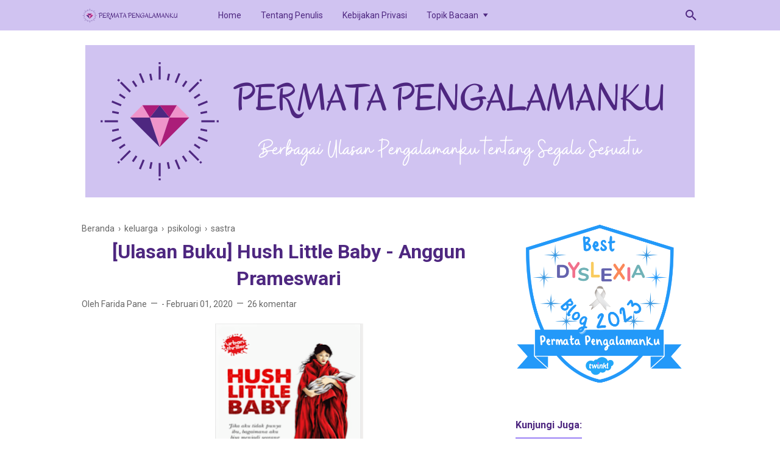

--- FILE ---
content_type: text/html; charset=UTF-8
request_url: https://www.faridazp.info/2020/02/hush-little-baby.html
body_size: 44486
content:
<!DOCTYPE html>
<html lang='ID' xml:lang='ID' xmlns='http://www.w3.org/1999/xhtml' xmlns:b='http://www.google.com/2005/gml/b' xmlns:data='http://www.google.com/2005/gml/data' xmlns:expr='http://www.google.com/2005/gml/expr'>
<head>
<!-- Google tag (gtag.js) -->
<script async='async' src='https://www.googletagmanager.com/gtag/js?id=UA-100825780-1'></script>
<script>
  window.dataLayer = window.dataLayer || [];
  function gtag(){dataLayer.push(arguments);}
  gtag('js', new Date());

  gtag('config', 'UA-100825780-1');
</script>
<!-- Google tag (gtag.js) -->
<script async='async' src='https://www.googletagmanager.com/gtag/js?id=G-61BPB8ZGFC'></script>
<script>
  window.dataLayer = window.dataLayer || [];
  function gtag(){dataLayer.push(arguments);}
  gtag('js', new Date());

  gtag('config', 'G-61BPB8ZGFC');
</script>
<!-- Google Tag Manager -->
<script>(function(w,d,s,l,i){w[l]=w[l]||[];w[l].push({'gtm.start':
new Date().getTime(),event:'gtm.js'});var f=d.getElementsByTagName(s)[0],
j=d.createElement(s),dl=l!='dataLayer'?'&l='+l:'';j.async=true;j.src=
'https://www.googletagmanager.com/gtm.js?id='+i+dl;f.parentNode.insertBefore(j,f);
})(window,document,'script','dataLayer','GTM-KF7QHH9');</script>

<!-- End Google Tag Manager -->
<script type='text/javascript'>
var uri = window.location.toString();
if (uri.indexOf("%3D","%3D") > 0) {
  var clean_uri = uri.substring(0, uri.indexOf("%3D"));
    window.history.replaceState({}, document.title, clean_uri);
}
var uri = window.location.toString();
if (uri.indexOf("%3D%3D","%3D%3D") > 0) {
  var clean_uri = uri.substring(0, uri.indexOf("%3D%3D"));
    window.history.replaceState({}, document.title, clean_uri);
}
var uri = window.location.toString();
if (uri.indexOf("&m=1","&m=1") > 0) {
  var clean_uri = uri.substring(0, uri.indexOf("&m=1"));
    window.history.replaceState({}, document.title, clean_uri);
}
var uri = window.location.toString();
if (uri.indexOf("?m=1","?m=1") > 0) {
  var clean_uri = uri.substring(0, uri.indexOf("?m=1"));
    window.history.replaceState({}, document.title, clean_uri);
}
</script>
<!-- Meta Tag -->
<title>&#8730;[Ulasan Buku] Hush Little Baby - Anggun Prameswari</title>
<meta content='[Ulasan Buku] Hush Little Baby - Anggun Prameswari' property='og:title'/>
<meta content='[Ulasan Buku] Hush Little Baby - Anggun Prameswari' property='og:image:alt'/>
<meta content='[Ulasan Buku] Hush Little Baby - Anggun Prameswari' name='twitter:title'/>
<meta content='[Ulasan Buku] Hush Little Baby - Anggun Prameswari' name='twitter:image:alt'/>
<!-- Tracking Code -->
<meta content='xxxxxxxxx' name='google-site-verification'/>
<meta content='xxxxxxxxx' name='msvalidate.01'/>
<!-- Facebook, Twitter, and Pinterest Meta Tag -->
<meta content='article' property='og:type'/>
<meta content='farida pane' name='author'/>
<meta content='farida pane' property='article:author'/>
<meta content='farida pane' property='fb:admins'/>
<meta content='https://www.facebook.com/farida.z.pane' property='article:author'/>
<meta content='https://www.facebook.com/farida.z.pane' property='article:publisher'/>
<meta content='@dompetcerdas' name='twitter:site'/>
<meta content='Permata Pengalamanku - Lifestyle Blogger' property='og:site_name'/>
<meta content='id_ID' property='og:locale'/>
<meta content='en_US' property='og:locale:alternate'/>
<meta content='summary' name='twitter:card'/>
<meta content='https://blogger.googleusercontent.com/img/b/R29vZ2xl/AVvXsEhVwTziRQdFB5pwd45RyfQDvnbK_quXR3cBfOyzHf1k0qEguxvGLKapc9a6DvhB110-8n8mYKnyGOhbL18pdW1kA0pFBwT-RYJOshWxahOdDgytxY0BCK6PHwU8QecZ52IyhM8rD0YkMpE/s320/Screenshot_2020_0129_123815.png' property='og:image'/>
<meta content='https://blogger.googleusercontent.com/img/b/R29vZ2xl/AVvXsEhVwTziRQdFB5pwd45RyfQDvnbK_quXR3cBfOyzHf1k0qEguxvGLKapc9a6DvhB110-8n8mYKnyGOhbL18pdW1kA0pFBwT-RYJOshWxahOdDgytxY0BCK6PHwU8QecZ52IyhM8rD0YkMpE/s320/Screenshot_2020_0129_123815.png' name='twitter:image'/>
<meta content='[Ulasan Buku] Hush Little Baby - Anggun Prameswari' name='twitter:image:alt'/>
<!-- Other -->
<meta content='width=device-width, minimum-scale=1, initial-scale=1, shrink-to-fit=no' name='viewport'/>
<meta content='IE=Edge' http-equiv='X-UA-Compatible'/>
<link href='https://www.blogger.com/openid-server.g' rel='openid.server'/>
<link href='https://www.faridazp.info/' rel='openid.delegate'/>
<link href='https://www.faridazp.info/2020/02/hush-little-baby.html' rel='canonical'/>
<meta content='text/html; charset=UTF-8' http-equiv='Content-Type'/>
<!-- Chrome, Firefox OS and Opera -->
<meta content='#d0c3f1' name='theme-color'/>
<!-- Windows Phone -->
<meta content='#d0c3f1' name='msapplication-navbutton-color'/>
<meta content='blogger' name='generator'/>
<link href='https://www.faridazp.info/favicon.ico' rel='icon' type='image/x-icon'/>
<link href='https://www.faridazp.info/2020/02/hush-little-baby.html' rel='canonical'/>
<link rel="alternate" type="application/atom+xml" title="Permata Pengalamanku - Lifestyle Blogger - Atom" href="https://www.faridazp.info/feeds/posts/default" />
<link rel="alternate" type="application/rss+xml" title="Permata Pengalamanku - Lifestyle Blogger - RSS" href="https://www.faridazp.info/feeds/posts/default?alt=rss" />
<link rel="service.post" type="application/atom+xml" title="Permata Pengalamanku - Lifestyle Blogger - Atom" href="https://www.blogger.com/feeds/137450746681957790/posts/default" />

<link rel="alternate" type="application/atom+xml" title="Permata Pengalamanku - Lifestyle Blogger - Atom" href="https://www.faridazp.info/feeds/5991311945240199694/comments/default" />
<!--Can't find substitution for tag [blog.ieCssRetrofitLinks]-->
<link href='https://blogger.googleusercontent.com/img/b/R29vZ2xl/AVvXsEhVwTziRQdFB5pwd45RyfQDvnbK_quXR3cBfOyzHf1k0qEguxvGLKapc9a6DvhB110-8n8mYKnyGOhbL18pdW1kA0pFBwT-RYJOshWxahOdDgytxY0BCK6PHwU8QecZ52IyhM8rD0YkMpE/s320/Screenshot_2020_0129_123815.png' rel='image_src'/>
<meta content='Novel Hush Little Baby karya Anggun Prameswari dilabeli urban thriller dengan nuansa domestic noir. Tema yang diangkat yaitu tentang post partum depression (PPD).' name='description'/>
<meta content='https://www.faridazp.info/2020/02/hush-little-baby.html' property='og:url'/>
<meta content='[Ulasan Buku] Hush Little Baby - Anggun Prameswari' property='og:title'/>
<meta content='Novel Hush Little Baby karya Anggun Prameswari dilabeli urban thriller dengan nuansa domestic noir. Tema yang diangkat yaitu tentang post partum depression (PPD).' property='og:description'/>
<meta content='https://blogger.googleusercontent.com/img/b/R29vZ2xl/AVvXsEhVwTziRQdFB5pwd45RyfQDvnbK_quXR3cBfOyzHf1k0qEguxvGLKapc9a6DvhB110-8n8mYKnyGOhbL18pdW1kA0pFBwT-RYJOshWxahOdDgytxY0BCK6PHwU8QecZ52IyhM8rD0YkMpE/w1200-h630-p-k-no-nu/Screenshot_2020_0129_123815.png' property='og:image'/>
<style type='text/css'>@font-face{font-family:'Roboto';font-style:normal;font-weight:400;font-stretch:100%;font-display:swap;src:url(//fonts.gstatic.com/s/roboto/v50/KFO7CnqEu92Fr1ME7kSn66aGLdTylUAMa3GUBHMdazTgWw.woff2)format('woff2');unicode-range:U+0460-052F,U+1C80-1C8A,U+20B4,U+2DE0-2DFF,U+A640-A69F,U+FE2E-FE2F;}@font-face{font-family:'Roboto';font-style:normal;font-weight:400;font-stretch:100%;font-display:swap;src:url(//fonts.gstatic.com/s/roboto/v50/KFO7CnqEu92Fr1ME7kSn66aGLdTylUAMa3iUBHMdazTgWw.woff2)format('woff2');unicode-range:U+0301,U+0400-045F,U+0490-0491,U+04B0-04B1,U+2116;}@font-face{font-family:'Roboto';font-style:normal;font-weight:400;font-stretch:100%;font-display:swap;src:url(//fonts.gstatic.com/s/roboto/v50/KFO7CnqEu92Fr1ME7kSn66aGLdTylUAMa3CUBHMdazTgWw.woff2)format('woff2');unicode-range:U+1F00-1FFF;}@font-face{font-family:'Roboto';font-style:normal;font-weight:400;font-stretch:100%;font-display:swap;src:url(//fonts.gstatic.com/s/roboto/v50/KFO7CnqEu92Fr1ME7kSn66aGLdTylUAMa3-UBHMdazTgWw.woff2)format('woff2');unicode-range:U+0370-0377,U+037A-037F,U+0384-038A,U+038C,U+038E-03A1,U+03A3-03FF;}@font-face{font-family:'Roboto';font-style:normal;font-weight:400;font-stretch:100%;font-display:swap;src:url(//fonts.gstatic.com/s/roboto/v50/KFO7CnqEu92Fr1ME7kSn66aGLdTylUAMawCUBHMdazTgWw.woff2)format('woff2');unicode-range:U+0302-0303,U+0305,U+0307-0308,U+0310,U+0312,U+0315,U+031A,U+0326-0327,U+032C,U+032F-0330,U+0332-0333,U+0338,U+033A,U+0346,U+034D,U+0391-03A1,U+03A3-03A9,U+03B1-03C9,U+03D1,U+03D5-03D6,U+03F0-03F1,U+03F4-03F5,U+2016-2017,U+2034-2038,U+203C,U+2040,U+2043,U+2047,U+2050,U+2057,U+205F,U+2070-2071,U+2074-208E,U+2090-209C,U+20D0-20DC,U+20E1,U+20E5-20EF,U+2100-2112,U+2114-2115,U+2117-2121,U+2123-214F,U+2190,U+2192,U+2194-21AE,U+21B0-21E5,U+21F1-21F2,U+21F4-2211,U+2213-2214,U+2216-22FF,U+2308-230B,U+2310,U+2319,U+231C-2321,U+2336-237A,U+237C,U+2395,U+239B-23B7,U+23D0,U+23DC-23E1,U+2474-2475,U+25AF,U+25B3,U+25B7,U+25BD,U+25C1,U+25CA,U+25CC,U+25FB,U+266D-266F,U+27C0-27FF,U+2900-2AFF,U+2B0E-2B11,U+2B30-2B4C,U+2BFE,U+3030,U+FF5B,U+FF5D,U+1D400-1D7FF,U+1EE00-1EEFF;}@font-face{font-family:'Roboto';font-style:normal;font-weight:400;font-stretch:100%;font-display:swap;src:url(//fonts.gstatic.com/s/roboto/v50/KFO7CnqEu92Fr1ME7kSn66aGLdTylUAMaxKUBHMdazTgWw.woff2)format('woff2');unicode-range:U+0001-000C,U+000E-001F,U+007F-009F,U+20DD-20E0,U+20E2-20E4,U+2150-218F,U+2190,U+2192,U+2194-2199,U+21AF,U+21E6-21F0,U+21F3,U+2218-2219,U+2299,U+22C4-22C6,U+2300-243F,U+2440-244A,U+2460-24FF,U+25A0-27BF,U+2800-28FF,U+2921-2922,U+2981,U+29BF,U+29EB,U+2B00-2BFF,U+4DC0-4DFF,U+FFF9-FFFB,U+10140-1018E,U+10190-1019C,U+101A0,U+101D0-101FD,U+102E0-102FB,U+10E60-10E7E,U+1D2C0-1D2D3,U+1D2E0-1D37F,U+1F000-1F0FF,U+1F100-1F1AD,U+1F1E6-1F1FF,U+1F30D-1F30F,U+1F315,U+1F31C,U+1F31E,U+1F320-1F32C,U+1F336,U+1F378,U+1F37D,U+1F382,U+1F393-1F39F,U+1F3A7-1F3A8,U+1F3AC-1F3AF,U+1F3C2,U+1F3C4-1F3C6,U+1F3CA-1F3CE,U+1F3D4-1F3E0,U+1F3ED,U+1F3F1-1F3F3,U+1F3F5-1F3F7,U+1F408,U+1F415,U+1F41F,U+1F426,U+1F43F,U+1F441-1F442,U+1F444,U+1F446-1F449,U+1F44C-1F44E,U+1F453,U+1F46A,U+1F47D,U+1F4A3,U+1F4B0,U+1F4B3,U+1F4B9,U+1F4BB,U+1F4BF,U+1F4C8-1F4CB,U+1F4D6,U+1F4DA,U+1F4DF,U+1F4E3-1F4E6,U+1F4EA-1F4ED,U+1F4F7,U+1F4F9-1F4FB,U+1F4FD-1F4FE,U+1F503,U+1F507-1F50B,U+1F50D,U+1F512-1F513,U+1F53E-1F54A,U+1F54F-1F5FA,U+1F610,U+1F650-1F67F,U+1F687,U+1F68D,U+1F691,U+1F694,U+1F698,U+1F6AD,U+1F6B2,U+1F6B9-1F6BA,U+1F6BC,U+1F6C6-1F6CF,U+1F6D3-1F6D7,U+1F6E0-1F6EA,U+1F6F0-1F6F3,U+1F6F7-1F6FC,U+1F700-1F7FF,U+1F800-1F80B,U+1F810-1F847,U+1F850-1F859,U+1F860-1F887,U+1F890-1F8AD,U+1F8B0-1F8BB,U+1F8C0-1F8C1,U+1F900-1F90B,U+1F93B,U+1F946,U+1F984,U+1F996,U+1F9E9,U+1FA00-1FA6F,U+1FA70-1FA7C,U+1FA80-1FA89,U+1FA8F-1FAC6,U+1FACE-1FADC,U+1FADF-1FAE9,U+1FAF0-1FAF8,U+1FB00-1FBFF;}@font-face{font-family:'Roboto';font-style:normal;font-weight:400;font-stretch:100%;font-display:swap;src:url(//fonts.gstatic.com/s/roboto/v50/KFO7CnqEu92Fr1ME7kSn66aGLdTylUAMa3OUBHMdazTgWw.woff2)format('woff2');unicode-range:U+0102-0103,U+0110-0111,U+0128-0129,U+0168-0169,U+01A0-01A1,U+01AF-01B0,U+0300-0301,U+0303-0304,U+0308-0309,U+0323,U+0329,U+1EA0-1EF9,U+20AB;}@font-face{font-family:'Roboto';font-style:normal;font-weight:400;font-stretch:100%;font-display:swap;src:url(//fonts.gstatic.com/s/roboto/v50/KFO7CnqEu92Fr1ME7kSn66aGLdTylUAMa3KUBHMdazTgWw.woff2)format('woff2');unicode-range:U+0100-02BA,U+02BD-02C5,U+02C7-02CC,U+02CE-02D7,U+02DD-02FF,U+0304,U+0308,U+0329,U+1D00-1DBF,U+1E00-1E9F,U+1EF2-1EFF,U+2020,U+20A0-20AB,U+20AD-20C0,U+2113,U+2C60-2C7F,U+A720-A7FF;}@font-face{font-family:'Roboto';font-style:normal;font-weight:400;font-stretch:100%;font-display:swap;src:url(//fonts.gstatic.com/s/roboto/v50/KFO7CnqEu92Fr1ME7kSn66aGLdTylUAMa3yUBHMdazQ.woff2)format('woff2');unicode-range:U+0000-00FF,U+0131,U+0152-0153,U+02BB-02BC,U+02C6,U+02DA,U+02DC,U+0304,U+0308,U+0329,U+2000-206F,U+20AC,U+2122,U+2191,U+2193,U+2212,U+2215,U+FEFF,U+FFFD;}@font-face{font-family:'Roboto';font-style:normal;font-weight:700;font-stretch:100%;font-display:swap;src:url(//fonts.gstatic.com/s/roboto/v50/KFO7CnqEu92Fr1ME7kSn66aGLdTylUAMa3GUBHMdazTgWw.woff2)format('woff2');unicode-range:U+0460-052F,U+1C80-1C8A,U+20B4,U+2DE0-2DFF,U+A640-A69F,U+FE2E-FE2F;}@font-face{font-family:'Roboto';font-style:normal;font-weight:700;font-stretch:100%;font-display:swap;src:url(//fonts.gstatic.com/s/roboto/v50/KFO7CnqEu92Fr1ME7kSn66aGLdTylUAMa3iUBHMdazTgWw.woff2)format('woff2');unicode-range:U+0301,U+0400-045F,U+0490-0491,U+04B0-04B1,U+2116;}@font-face{font-family:'Roboto';font-style:normal;font-weight:700;font-stretch:100%;font-display:swap;src:url(//fonts.gstatic.com/s/roboto/v50/KFO7CnqEu92Fr1ME7kSn66aGLdTylUAMa3CUBHMdazTgWw.woff2)format('woff2');unicode-range:U+1F00-1FFF;}@font-face{font-family:'Roboto';font-style:normal;font-weight:700;font-stretch:100%;font-display:swap;src:url(//fonts.gstatic.com/s/roboto/v50/KFO7CnqEu92Fr1ME7kSn66aGLdTylUAMa3-UBHMdazTgWw.woff2)format('woff2');unicode-range:U+0370-0377,U+037A-037F,U+0384-038A,U+038C,U+038E-03A1,U+03A3-03FF;}@font-face{font-family:'Roboto';font-style:normal;font-weight:700;font-stretch:100%;font-display:swap;src:url(//fonts.gstatic.com/s/roboto/v50/KFO7CnqEu92Fr1ME7kSn66aGLdTylUAMawCUBHMdazTgWw.woff2)format('woff2');unicode-range:U+0302-0303,U+0305,U+0307-0308,U+0310,U+0312,U+0315,U+031A,U+0326-0327,U+032C,U+032F-0330,U+0332-0333,U+0338,U+033A,U+0346,U+034D,U+0391-03A1,U+03A3-03A9,U+03B1-03C9,U+03D1,U+03D5-03D6,U+03F0-03F1,U+03F4-03F5,U+2016-2017,U+2034-2038,U+203C,U+2040,U+2043,U+2047,U+2050,U+2057,U+205F,U+2070-2071,U+2074-208E,U+2090-209C,U+20D0-20DC,U+20E1,U+20E5-20EF,U+2100-2112,U+2114-2115,U+2117-2121,U+2123-214F,U+2190,U+2192,U+2194-21AE,U+21B0-21E5,U+21F1-21F2,U+21F4-2211,U+2213-2214,U+2216-22FF,U+2308-230B,U+2310,U+2319,U+231C-2321,U+2336-237A,U+237C,U+2395,U+239B-23B7,U+23D0,U+23DC-23E1,U+2474-2475,U+25AF,U+25B3,U+25B7,U+25BD,U+25C1,U+25CA,U+25CC,U+25FB,U+266D-266F,U+27C0-27FF,U+2900-2AFF,U+2B0E-2B11,U+2B30-2B4C,U+2BFE,U+3030,U+FF5B,U+FF5D,U+1D400-1D7FF,U+1EE00-1EEFF;}@font-face{font-family:'Roboto';font-style:normal;font-weight:700;font-stretch:100%;font-display:swap;src:url(//fonts.gstatic.com/s/roboto/v50/KFO7CnqEu92Fr1ME7kSn66aGLdTylUAMaxKUBHMdazTgWw.woff2)format('woff2');unicode-range:U+0001-000C,U+000E-001F,U+007F-009F,U+20DD-20E0,U+20E2-20E4,U+2150-218F,U+2190,U+2192,U+2194-2199,U+21AF,U+21E6-21F0,U+21F3,U+2218-2219,U+2299,U+22C4-22C6,U+2300-243F,U+2440-244A,U+2460-24FF,U+25A0-27BF,U+2800-28FF,U+2921-2922,U+2981,U+29BF,U+29EB,U+2B00-2BFF,U+4DC0-4DFF,U+FFF9-FFFB,U+10140-1018E,U+10190-1019C,U+101A0,U+101D0-101FD,U+102E0-102FB,U+10E60-10E7E,U+1D2C0-1D2D3,U+1D2E0-1D37F,U+1F000-1F0FF,U+1F100-1F1AD,U+1F1E6-1F1FF,U+1F30D-1F30F,U+1F315,U+1F31C,U+1F31E,U+1F320-1F32C,U+1F336,U+1F378,U+1F37D,U+1F382,U+1F393-1F39F,U+1F3A7-1F3A8,U+1F3AC-1F3AF,U+1F3C2,U+1F3C4-1F3C6,U+1F3CA-1F3CE,U+1F3D4-1F3E0,U+1F3ED,U+1F3F1-1F3F3,U+1F3F5-1F3F7,U+1F408,U+1F415,U+1F41F,U+1F426,U+1F43F,U+1F441-1F442,U+1F444,U+1F446-1F449,U+1F44C-1F44E,U+1F453,U+1F46A,U+1F47D,U+1F4A3,U+1F4B0,U+1F4B3,U+1F4B9,U+1F4BB,U+1F4BF,U+1F4C8-1F4CB,U+1F4D6,U+1F4DA,U+1F4DF,U+1F4E3-1F4E6,U+1F4EA-1F4ED,U+1F4F7,U+1F4F9-1F4FB,U+1F4FD-1F4FE,U+1F503,U+1F507-1F50B,U+1F50D,U+1F512-1F513,U+1F53E-1F54A,U+1F54F-1F5FA,U+1F610,U+1F650-1F67F,U+1F687,U+1F68D,U+1F691,U+1F694,U+1F698,U+1F6AD,U+1F6B2,U+1F6B9-1F6BA,U+1F6BC,U+1F6C6-1F6CF,U+1F6D3-1F6D7,U+1F6E0-1F6EA,U+1F6F0-1F6F3,U+1F6F7-1F6FC,U+1F700-1F7FF,U+1F800-1F80B,U+1F810-1F847,U+1F850-1F859,U+1F860-1F887,U+1F890-1F8AD,U+1F8B0-1F8BB,U+1F8C0-1F8C1,U+1F900-1F90B,U+1F93B,U+1F946,U+1F984,U+1F996,U+1F9E9,U+1FA00-1FA6F,U+1FA70-1FA7C,U+1FA80-1FA89,U+1FA8F-1FAC6,U+1FACE-1FADC,U+1FADF-1FAE9,U+1FAF0-1FAF8,U+1FB00-1FBFF;}@font-face{font-family:'Roboto';font-style:normal;font-weight:700;font-stretch:100%;font-display:swap;src:url(//fonts.gstatic.com/s/roboto/v50/KFO7CnqEu92Fr1ME7kSn66aGLdTylUAMa3OUBHMdazTgWw.woff2)format('woff2');unicode-range:U+0102-0103,U+0110-0111,U+0128-0129,U+0168-0169,U+01A0-01A1,U+01AF-01B0,U+0300-0301,U+0303-0304,U+0308-0309,U+0323,U+0329,U+1EA0-1EF9,U+20AB;}@font-face{font-family:'Roboto';font-style:normal;font-weight:700;font-stretch:100%;font-display:swap;src:url(//fonts.gstatic.com/s/roboto/v50/KFO7CnqEu92Fr1ME7kSn66aGLdTylUAMa3KUBHMdazTgWw.woff2)format('woff2');unicode-range:U+0100-02BA,U+02BD-02C5,U+02C7-02CC,U+02CE-02D7,U+02DD-02FF,U+0304,U+0308,U+0329,U+1D00-1DBF,U+1E00-1E9F,U+1EF2-1EFF,U+2020,U+20A0-20AB,U+20AD-20C0,U+2113,U+2C60-2C7F,U+A720-A7FF;}@font-face{font-family:'Roboto';font-style:normal;font-weight:700;font-stretch:100%;font-display:swap;src:url(//fonts.gstatic.com/s/roboto/v50/KFO7CnqEu92Fr1ME7kSn66aGLdTylUAMa3yUBHMdazQ.woff2)format('woff2');unicode-range:U+0000-00FF,U+0131,U+0152-0153,U+02BB-02BC,U+02C6,U+02DA,U+02DC,U+0304,U+0308,U+0329,U+2000-206F,U+20AC,U+2122,U+2191,U+2193,U+2212,U+2215,U+FEFF,U+FFFD;}</style>
<style id='page-skin-1' type='text/css'><!--
/*
======================================
FIKSIONER: Freemium Blogger Theme - Developed by Igniel (igniel.com)
======================================
Name      : FIKSIONER
Version   : 3
Date      : September 01, 2020
Demo      : fiksioner.blogspot.com
Type      : Free or Premium (Freemium)
Designer  : Igniel
Country   : Indonesia
Website   : www.igniel.com
***************************************
You are free to use and modify this theme.
***************************************
FREE VERSION: NOT ALLOWED to remove the credit link at footer.
PREMIUM VERSION: ALLOWED to remove the credit link at footer.
*************************************** */
/* normalize.css v3.0.1 | MIT License | git.io/normalize */
*{box-sizing:border-box}html{font-family:sans-serif;-ms-text-size-adjust:100%;-webkit-text-size-adjust:100%}body{margin:0}article,aside,details,figcaption,figure,footer,header,hgroup,main,nav,section,summary{display:block}audio,canvas,progress,video{display:inline-block;vertical-align:baseline}audio:not([controls]){display:none;height:0}[hidden],template{display:none}a{background:transparent}a:active,a:hover{outline:0}abbr[title]{border-bottom:1px dotted}b,strong{font-weight:700}dfn{font-style:italic}h1{margin:.67em 0}mark{background:#ff0;color:#000}small{font-size:80%}sub,sup{font-size:75%;line-height:0;position:relative;vertical-align:baseline}sup{top:-0.5em}sub{bottom:-0.25em}img{border:0}svg:not(:root){overflow:hidden}hr{-moz-box-sizing:content-box;box-sizing:content-box;height:0}pre{overflow:auto}code,kbd,pre,samp{font-family:Consolas,Menlo,Monaco,Lucida Console,Liberation Mono,DejaVu Sans Mono,Bitstream Vera Sans Mono,Courier New,monospace,sans-serif}button,input,optgroup,select,textarea{color:inherit;font:inherit;margin:0}button{overflow:visible;border:0;outline:0;margin:0;}button,select{text-transform:none}button,html input[type="button"],input[type="reset"],input[type="submit"]{-webkit-appearance:button;cursor:pointer}button[disabled],html input[disabled]{cursor:default}button::-moz-focus-inner,input::-moz-focus-inner{border:0;padding:0;outline:none;}input{line-height:normal;border:0;outline:0}input[type="checkbox"],input[type="radio"]{box-sizing:border-box;padding:0}input[type="number"]::-webkit-inner-spin-button,input[type="number"]::-webkit-outer-spin-button{height:auto}input[type="search"]{-webkit-appearance:textfield;-moz-box-sizing:content-box;-webkit-box-sizing:content-box;box-sizing:content-box}input[type="search"]::-webkit-search-cancel-button,input[type="search"]::-webkit-search-decoration{-webkit-appearance:none}fieldset{border:1px solid #c0c0c0;margin:0 2px;padding:.35em .625em .75em}legend{border:0;padding:0}textarea{overflow:auto}optgroup{font-weight:bold}table{border-collapse:collapse;border-spacing:0}td,th{padding:0}:focus{outline:none}h1{font-size:1.75em}iframe{width:100%} /*
<!-- Constants -->
<Variable name="body.background" description="Background" color="#ffffff" type="background" default="$(color) none repeat scroll center center" hideEditor="true"/>
<Variable name="body.link.color" description="Link Color" type="color" default="#9b82f5" hideEditor="true"/>
<Variable name="posts.title.color" description="Post title color" type="color" default="#000000" hideEditor="true"/>
<Variable name="posts.text.color" description="Post text color" type="color" default="#000000" hideEditor="true"/>
<Variable name="posts.icons.color" description="Post info color" type="color" default="#666666" hideEditor="true"/>
<Variable name="tabs.font" description="Tabs Font" type="font" default="400 16px 'Roboto', Arial, sans-serif" hideEditor="true"/>
<Variable name="tabs.color" description="Tabs Color" type="color" default="#efefef" hideEditor="true"/>
<Variable name="labels.background.color" description="Labels Background Color" type="color" default="#fff" hideEditor="true"/>
<Variable name="width.main" description="Width Main" type="length" max="680px" default="680px" hideEditor="true"/>
<Variable name="width.sidebar" description="Width Sidebar" type="length" max="300px" default="300px" hideEditor="true"/>
<Variable name="width.all" description="Max Width All" type="length" max="980px" default="980px" hideEditor="true"/>
<Group description="Body Color">
<Variable name="fiksioner.main.color" description="Main Color" type="color" default="#946c5f"/>
<Variable name="fiksioner.background.color" description="Body Background Color" type="color" default="#ffffff"/>
<Variable name="posts.background.color" description="Post Background Color" type="color" default="#ffffff"/>
<Variable name="body.background.color" description="Address Bar Color (Mobile Only)" type="color" default="#9b82f5"/>
</Group>
<Group description="Body Font">
<Variable name="body.text.font" description="Text Font" type="font" default="400 16px 'Roboto', Arial, sans-serif"/>
<Variable name="body.text.font.bold" description="Text Font Bold" type="font" default="700 16px 'Roboto', Arial, sans-serif"/>
<Variable name="body.text.color" description="Text Color" type="color" default="#36383a"/>
</Group>
<Group description="Header and Menu">
<Variable name="header.background.color" description="Header Background Color" type="color" default="#ffffff"/>
<Variable name="menu.text.color" description="Menu Text Color" type="color" default="#000000"/>
<Variable name="drop.background.color" description="Dropdown Background Color" type="color" default="#000000"/>
<Variable name="drop.text.color" description="Dropdown Text Color" type="color" default="#ffffff"/>
</Group>
<Group description="Single Post">
<Variable name="stream.color" description="Text Color" type="color" default="#4b4f56"/>
<Variable name="stream.link.color" description="Link Color" type="color" default="#1a73e8"/>
</Group>
<Group description="Footer">
<Variable name="footer.top.bg.color" description="Footer Top Background Color" type="color" default="#dddddd"/>
<Variable name="footer.top.text.color" description="Footer Top Text Color" type="color" default="#606060"/>
<Variable name="footer.bottom.bg.color" description="Footer Bottom Background Color" type="color" default="#9b82f5"/>
<Variable name="footer.bottom.text.color" description="Footer Bottom Text Color" type="color" default="#ffffff"/>
<Variable name="footer.bottom.link.color" description="Footer Bottom Link Color" type="color" default="#000000"/>
</Group> */
html, body{
font:400 16px/1.5rem -apple-system, BlinkMacSystemFont, 'Roboto', 'Ubuntu', 'Segoe UI', 'Oxygen-Sans', 'Helvetica Neue', Arial, sans-serif;
scroll-behavior:smooth;
}
body{
background-color:#ffffff;
padding:0;
margin:0;
overflow-x:hidden;
-webkit-font-smoothing:antialiased;
-moz-osx-font-smoothing:grayscale;
-webkit-tap-highlight-color:transparent;
}
a{
text-decoration:none;
}
.post-body a, .post-body a:hover, .post-location a, .post-location a:hover, .comment-content a, .comment-content a:hover{
color:#4e2780;
}
.post-body a:hover, .post-location a:hover, .comment-content a:hover{
text-decoration:underline;
}
.post-body h2, .post-body h3, .post-body h4, .post-body h5, .post-body h6{
line-height:2rem;
}
img{
max-width:100%;
height:auto;
}
figcaption, .tr-caption{
color:#666666;
font-style:italic;
line-height:1.35rem;
text-align:center;
}
:target::before{
height:55px;
margin-top:-55px;
opacity:0;
visibility:hidden;
}
.invisible{
visibility:hidden;
}
.clear{
clear:both
}
blockquote{
font-size:18px;
font-style:italic;
margin:20px 0;
padding:1.25rem 1.25rem 1.25rem 4rem;
}
blockquote:before{
content:'\201D';
color:rgba(255,255,255,.5);
font:600 4.5rem Arial, sans-serif;
left:1rem;
top:0;
}
button{
padding:.25rem .75rem;
margin:.25rem;
cursor:pointer;
}
button:hover, .FollowByEmail .submit:hover, .fiksionerShare a:hover, #top-continue.continue a:hover, #comment-holder .loadmore a:hover{
box-shadow:inset 0 0 0 99999px rgba(255,255,255,0.25);
}
figure, .separator{
margin:1.25rem 0;
}
.drop{
float:left;
font-size:3.5rem;
margin-top:.9rem;
padding-right:.85rem;
}
.lazy{
background-color:rgba(0,0,0,.25);
opacity:.25;
}
.lazyloaded{
background-color:transparent;
opacity:1;
}
hr{
border-top-width:1px;
border-bottom-width:0;
margin:1rem 0;
}
code, kbd{
background-color:#efefef;
padding:.15rem .3rem;
}
code{
color:#ff6060;
}
kbd{
border:1px solid #9fa6ad;
box-shadow:0 1px 1px rgba(12,13,14,0.15),inset 0 1px 0 0 #fff;
text-shadow:0 1px 0 #fff;
white-space:nowrap;
}
h1, h2, h3, h4, h5, .FeaturedPost .title, ul.noimage li:before, .fiksionerAuthor .author-name, .fiksionerShare .text, .Profile .name, #comments .user{
font-family:'Roboto', Arial, sans-serif;
margin:0 0 .65rem;
}
html, body, a, header .section, .fiksionerSearch .check:checked ~ .input, .fiksionerSearch .input:focus, .post-body h1, .post-body h2, .post-body h3, .post-body h4, .post-body h5, .post-body h6{
color:#000000;
}
a:hover, .fiksionerMenu a:hover, .fiksionerAdditional .menu a:hover, .drop, .post-filter-message .view a:hover, .status-msg-body:before, .status-msg-body .error, .status-msg-body .text, .entry-title a:hover, .post-labels a:hover, #blog-pager a:hover, .Label a:hover, #blog-pager.numbering .right a:hover, #comments .comment .comment-actions a:hover, .fiksionerAuthor a, #comments .user, #comments .user a, .PopularPosts ul.noimage li:before, .fiksionerRelated ul.noimage li:before, .PopularPosts a:hover, .Feed a:hover, .fiksionerRelated a:hover, .BlogArchive a:hover, .Profile .profile-link{
color:#9b82f5;
}
blockquote, button, .FeaturedPost .entry-title a, .FeaturedPost .entry-content, .FeaturedPost .title, .post-body table th, .fiksionerShare a, .fiksionerShare a:hover, #top-continue.continue a, #comment-holder .loadmore a, .FollowByEmail .submit, .BlogArchive select:hover{
color:#ffffff;
}
button, blockquote, .FeaturedPost .nothumb .post-outer, .post-body table th, #top-continue.continue a, #comment-holder .loadmore a, .BlogArchive select:hover, .ignielMultiRelated, .FollowByEmail .submit{
background-color:#9b82f5;
}
.fiksionerMenu ul li ul, .post-filter-message .view, .Feed .item-title{
font-weight:400;
}
h1, h2, h3, h4, h5, .FeaturedPost .title, ul.noimage li:before, .fiksionerAuthor .author-name, .fiksionerShare .text, .Profile .name, #comments .user, .post-filter-message span, .status-msg-body:before, .status-msg-body .error, .status-msg-body .text, .post-body table th, #blog-pager.numbering .selected, #comments .comment .comment-actions, .fiksionerAdditional .title, .FollowByEmail .submit, .PopularPosts ul.noimage li:before, .fiksionerRelated ul.noimage li:before, .BlogArchive .hierarchy-title, .ignielMultiRelated .content .text, .post-location .label, .post-reaction .label{
font-weight:700;
}
.info > span:not(:first-child):before, .single .entry-content, .widget .title{
font-size:1rem;
}
code, kbd, .fiksionerMenu, .fiksionerSearch .input, .post-filter-message, .post-inner, .fiksionerShare i, .fiksionerAuthor .author-desc, .fiksionerAdditional, .Label, .BlogArchive .flat, .BlogArchive .hierarchy-title, .FollowByEmail .follow-by-email-address, figcaption, .tr-caption, .post .info, .breadcrumb, #blog-pager, .FeaturedPost .title, .PopularPosts .snippet, .Feed .item-date, .Feed .item-author, .Label .cloud-label-widget-content a, .BlogArchive .post-count, .BlogArchive .hierarchy-content .hierarchy-content, .Profile .location, .FollowByEmail .submit{
font-size:.875rem;
}
.post-filter-message .view a, .info, .post-labels, #comments .comment .comment-actions>*, #comments .datetime, footer{
font-size:.75rem;
}
:target::before, blockquote, .fiksionerMenu ul li ul, .fiksionerMenu ul li ul li, .status-msg-body:before, .single .Blog article, .post-body pre code, #comments .comment-block:before, #comments .comment-replies ol li:after, #top-continue.continue a, #comment-holder .loadmore a, .fiksionerAdditional .title, .Feed .item-title{
display:block;
}
.fiksionerMenu ul li, .fiksioner, .post-filter-message .view a, .entry-title a, .post-labels a, .fiksionerAdditional .menu a:not(:last-child):after, .fiksionerAdditional .social a, .Label svg, .BlogArchive svg, .BlogArchive a, .Profile .profile-link{
display:inline-block;
}
#configuration, .hidden, .replaced, .check, .jump-link, #header .description, .fiksionerMenu label, #comments .comment-thread .thread-count, #comments .comment-thread .comment-replies .continue, #comments .comment-replies .comment-block:before, #comment-editor-src, #comments .comment-form h4, #comments .item-control, #billboard .title, .billboard .title, .aMiddle .title, #HTML101 .title, #HTML202 .title, #HTML303 .title, #HTML404 .title, .PageList .title, .BlogSearch .title, .ignielMultiRelated .icon{
display:none;
}
.fiksionerAdditional .section, .Blog .post-outer, .fiksionerRelated ul, .PopularPosts ul, .Feed ul{
display:grid;
}
header .section, .fiksionerMenu a, .fiksionerMenu, .fiksionerMenu li label, .post-labels, .fiksionerShare, .fiksionerAuthor, #blog-pager, #blog-pager.numbering .right, .fiksionerAdditional form, footer .inner, .PopularPosts ul.noimage li, .fiksionerRelated ul li, .Label ul, .BlogArchive .flat ul, .Label ul li, .BlogArchive .flat ul li, .Label .cloud-label-widget-content, .BlogArchive .hierarchy-content .hierarchy-content ul.posts li, .ignielMultiRelated, .post-reaction{
display:-webkit-box;
display:-webkit-flex;
display:-moz-box;
display:-ms-flexbox;
display:flex;
}
header .section, .fiksionerMenu a, .fiksionerMenu, .fiksionerMenu li label, .fiksionerShare, .fiksionerAuthor, #blog-pager, .fiksionerAdditional form, footer .inner, .PopularPosts ul.noimage li, .fiksionerRelated ul li, .BlogArchive .hierarchy-content .hierarchy-content ul.posts li, .ignielMultiRelated, .post-reaction{
flex-wrap:nowrap;
}
.post-labels, #blog-pager.numbering, #blog-pager.numbering .right, .Label ul, .BlogArchive .flat ul, .Label .cloud-label-widget-content{
flex-wrap:wrap;
}
.fiksionerMenu a, .fiksionerMenu li label, .fiksionerShare, #blog-pager, .fiksionerAdditional form, footer .inner, .Label ul li, .BlogArchive .flat ul li, .Label ul li a, .BlogArchive .flat ul li a, .post-reaction{
align-items:center;
}
#blog-pager, .fiksionerAdditional form, footer .inner, .Label ul li, .BlogArchive .flat ul li, .ignielMultiRelated{
justify-content:space-between;
}
blockquote, header .section, .fiksionerMenu, .fiksionerMenu ul li, main, .post-filter-message span, .FeaturedPost article, #comments .comment-replies ol{
position:relative;
}
blockquote:before, .fiksionerMenu ul li ul, .fiksionerSearch form, .fiksionerSearch .icon, .FeaturedPost .post-outer, #comments .comment-replies ol li:after, .comment .avatar-image-container, #comments .comments-content .icon.blog-author:before, #comments .comments-content .icon.blog-author:after, #comments .comment-block:before, #comments .comment .comment-actions, .item-view #comments .comment-form h4{
position:absolute;
}
header, #sidebarSticky{
position:sticky;
position:-webkit-sticky;
position:-moz-sticky;
position:-ms-sticky;
position:-o-sticky;
}
:target::before, .fiksionerMenu ul li a:not(:last-child):after, .post-filter-message span:after, #comments .comment-replies ol li:after, #comments .comment-replies ol li:after, #comments .comments-content .icon.blog-author:before, #comments .comments-content .icon.blog-author:after, #comments .comment-block:before, .fiksionerAdditional .menu a:not(:last-child):after{
content:'';
}
code, kbd{
border-radius:3px;
}
button, .post-filter-message .view a, .post-labels a, #blog-pager a, #blog-pager >*, #blog-pager.numbering .right >*, .Label .cloud-label-widget-content a, .BlogArchive select, #comments .comment .comment-actions a, .fiksionerShare a, #top-continue.continue a, #comment-holder .loadmore a, .BlogArchive select, .Profile .profile-link, .FollowByEmail .widget-content, .FollowByEmail .follow-by-email-address, .FollowByEmail .submit, .ignielMultiRelated{
border-radius:5px;
}
blockquote, .fiksionerMenu ul li ul, .FeaturedPost .nothumb .post-outer, .snippet-thumbnail img, .PopularPosts img, .post-body pre, .fiksionerAuthor img, .fiksionerRelated img, .comment .avatar-image-container img, .totop, .Profile img{
border-radius:10px;
}
a, svg, svg path, button, .lazy, .lazyloaded, header svg, .fiksionerMenu, .fiksionerMenu ul, .fiksionerMenu ul li a:not(:last-child):after, .fiksionerSearch .input, .fiksionerSearch .icon, .fiksionerShare a, .fiksionerShare i, #top-continue.continue a, #comment-holder .loadmore a, .FollowByEmail .submit, .BlogArchive select, .totop, .ignielMultiRelated, .ignielMultiRelated .icon{
transition:all .2s ease;
}
header{
background-color:#d0c3f1;
margin:auto;
top:0;
transition:all .3s ease-in-out;
z-index:2;
}
header.shadow{
box-shadow:0 1px 5px rgba(0,0,0,.3);
}
header svg{
width:1.5rem;
height:1.5rem;
vertical-align:-.5rem;
}
header svg path{
fill:#4e2780;
}
header .section, main, .fiksionerAdditional .section, footer .inner{
max-width:calc(980px + 6rem);
}
.fiksionerMenu ul li, .fiksionerSearch form{
line-height:50px;
}
.fiksionerSearch .icon{
line-height:47px;
}
header .section{
height:50px;
margin:auto;
padding:0 2rem;
}
.Header{
align-self:center;
margin-right:3rem;
}
#header img{
max-height:27px;
max-width:300px;
vertical-align:middle;
}
#header h1, #header h2, #header h1 a, #header h2 a{
font-size:1.5rem;
text-transform:uppercase;
margin:0;
}
#header .widget{
background-repeat:no-repeat;
background-size:contain;
background-position:center;
}
#header h1, #header h2, #header h1 a, #header h2 a, .fiksionerMenu, .fiksionerMenu a, .fiksionerMenu label{
color:#4e2780;
}
.fiksionerMenu label{
cursor:pointer;
}
.fiksionerMenu a, .fiksionerMenu li label{
padding:0 .9rem;
white-space:nowrap;
}
.fiksionerMenu ul{
padding:0;
}
.fiksionerMenu ul, .fiksionerMenu li{
list-style:none;
list-style-type:none;
margin:0;
}
.fiksionerMenu ul li{
cursor:pointer;
white-space:nowrap;
}
.fiksionerMenu ul li:hover, .fiksionerMenu ul li.open{
background-color:rgba(255,255,255,.05);
}
.fiksionerMenu ul li a:not(:last-child):after{
background-color:#4e2780;
color:#4e2780;
clip-path:polygon(50% 100%, 0% 0, 100% 0);
-webkit-clip-path:polygon(50% 100%, 0% 0, 100% 0);
width:.5rem;
height:.35rem;
margin-left:.5rem;
}
.fiksionerMenu ul li:hover a:not(:last-child):after, .fiksionerMenu ul li.open a:not(:last-child):after{
transform:rotate(180deg);
}
.fiksionerMenu ul li ul{
background-color:#d0c3f1;
left:0;
min-width:100%;
opacity:0;
transform:translateY(-1rem);
-webkit-transform:translateY(-1rem);
transition:all .3s ease-in-out 0s;
visibility:hidden;
}
.fiksionerMenu ul li ul li a, .fiksionerMenu ul li ul li a:hover{
color:#ffffff;
}
.fiksionerMenu ul li:hover > ul{
opacity:1;
visibility:visible;
transform:translateY(0px);
-webkit-transform:translateY(0px);
}
.fiksionerSearch form{
display:inline-table;
margin:auto;
right:2rem;
top:0;
bottom:0;
}
.fiksionerSearch .input{
background-color:transparent;
line-height:35px;
padding:0;
margin-right:-1px;
width:0;
}
.fiksionerSearch .input::placeholder{
color:#4e2780;
opacity:.75;
}
.fiksionerSearch .check:checked ~ .input, .fiksionerSearch .input:focus{
background-color:#d0c3f1;
border-bottom:1px solid #4e2780;
color:#4e2780;
padding-right:2.5rem;
width:calc(980px + 2.1rem);
}
.fiksionerSearch .icon{
float:right;
cursor:pointer;
right:0;
}
main{
background-color:#ffffff;
margin:auto;
padding:1.5rem 2rem;
z-index:1;
}
.fiksioner{
width:100%;
max-width:100%;
}
#main{
float:left;
margin:0 2rem 0 0;
width:calc(100% - (300px + 2rem));
max-width:680px;
}
.page #main{
width:100%;
max-width:100%;
margin:0;
}
.post-filter-message{
margin-bottom:2.25rem;
text-align:center;
}
.post-filter-message span{
text-transform:none;
font-style:italic;
}
.post-filter-message span:after{
border-bottom:3px solid #9b82f5;
position: absolute;
left:0;
bottom:-7px;
width:100%;
}
.post-filter-message .view{
margin:1rem 0 0;
}
.post-filter-message .view a{
background-color:#efefef;
color:#000000;
padding:.2rem .75rem;
}
.status-msg-body{
text-align:center;
}
.status-msg-body:before{
content:'404';
font-size:7rem;
line-height:initial;
}
.status-msg-body .error{
font-size:7rem;
}
.status-msg-body .text{
font-size:150%;
}
.status-msg-body .infos{
margin-top:20px;
}
.Blog article:not(:last-child), .infeed{
margin-bottom:3rem;
}
.single .Blog article{
margin-bottom:0;
}
.info, .info a, .breadcrumb, .breadcrumb a{
color:#666666;
}
.info a:hover, .breadcrumb a:hover, #comments .user a:hover, #comments .comment-timestamp a:hover, #comments .datetime a:hover{
text-decoration:underline;
}
.Blog .post-outer{
grid-template-areas:'title thumbnail' 'info thumbnail' 'inner thumbnail';
grid-template-columns:1fr auto;
grid-template-rows:auto auto 1fr;
margin-top:.5rem;
}
.FeaturedPost .post-outer{
background:linear-gradient(to top, rgba(0,0,0,.85) 15%, rgba(0,0,0,.65) 60%, transparent 100%);
background:-webkit-linear-gradient(bottom, rgba(0,0,0,.85) 15%, rgba(0,0,0,.65) 60%, transparent 100%);
border-radius:0 0 10px 10px;
bottom:0;
padding:1.5rem;
z-index:1;
}
.FeaturedPost .nothumb .post-outer{
position:static;
}
.post-inner{
grid-area:inner;
margin-top:.25rem;
text-align:justify;
word-break:break-word;
}
.FeaturedPost article{
margin-bottom:2rem;
}
.snippet-thumbnail{
grid-area:thumbnail;
line-height:0;
}
.snippet-thumbnail img, .PopularPosts img, .fiksionerRelated img{
object-fit:cover;
}
.FeaturedPost img{
width:100vw;
}
.Blog .snippet-thumbnail{
margin-left:2rem;
}
.FeaturedPost .snippet-thumbnail{
margin-top:0;
overflow:hidden;
}
.info{
grid-area:info;
white-space:nowrap;
overflow:hidden;
text-overflow:ellipsis;
}
.info a, .breadcrumb a{
padding:1rem 0;
}
.post-timestamp{
cursor:help;
}
.info > span:not(:first-child):before{
content:'\2014';
margin:0px 3px;
}
.entry-title{
font-size:1.3rem;
grid-area:title;
line-height:1.75rem;
margin:0;
padding-bottom:.25rem;
}
.single .entry-title{
font-size:2rem;
line-height:2.75rem;
margin:.25rem 0;
}
.FeaturedPost .entry-title{
font-size:1.5rem;
line-height:2rem;
padding-bottom:.5rem;
}
.single .entry-content{
color:#000000;
margin-top:1.25rem;
line-height:1.75rem;
word-break:break-word;
}
.aTop, .aBottom{
margin:1rem 0;
}
.post-body table{
width:100%;
margin:20px 0;
}
.post-body table th{
padding:10px;
border:1px solid #9b82f5;
}
.post-body table th:not(:last-child){
border-right-color:#cccccc;
}
.post-body table td{
border:1px solid #cccccc;
padding:10px;
}
.post-body table tr:nth-child(odd){
background-color:#f1f1f1;
}
.post-body .separator a{
margin:0 !important;
}
.post-body pre, .post-body pre code{
overflow:auto;
user-select:text;
-webkit-user-select:text;
-khtml-user-select:text;
-moz-user-select:text;
-ms-user-select:text;
}
.post-body pre{
background-color:#353844;
hyphens:none;
-webkit-hyphens:none;
-moz-hyphens:none;
-ms-hyphens:none;
margin:.5em auto;
padding:0;
tab-size:2;
-moz-tab-size:2;
-o-tab-size:2;
white-space:pre;
width:100%;
word-break:normal;
word-wrap:break-word;
}
.post-body pre code{
background-color:transparent;
border:none;
color:#eeeeee;
line-height:1.5rem;
max-height:300px;
padding:.75rem 1.25rem;
}
.post-labels{
margin-top:.5rem;
}
.post .post-labels{
margin-top:1rem;
}
.post-labels a, #blog-pager a, #blog-pager >*, #blog-pager.numbering .right >*, .Label .cloud-label-widget-content a, .BlogArchive select, #comments .comment .comment-actions a{
background-color:#efefef;
}
.post-labels a, #blog-pager >*, #blog-pager.numbering .right >*, .BlogArchive select, #comments .comment .comment-actions a{
line-height:normal;
padding:.5rem .75rem;
}
.post-labels a, #blog-pager a, #blog-pager.numbering, #comments .comment .comment-actions a{
color:#666666;
}
.post-labels a{
margin-bottom:.5rem;
}
.post-labels a:hover, #blog-pager a:hover, .Label a:hover, #blog-pager.numbering .right a:hover, #comments .comment .comment-actions a:hover{
text-decoration:none;
}
.post-labels a:before{
content:'#';
margin-right:.15rem;
}
.post-labels a:not(:last-child){
margin-right:.5rem;
}
.post-location, .post-reaction, .fiksionerShare, .fiksionerAuthor{
margin-top:1.35rem;
}
.post-location .label, .post-reaction .label{
margin-right:.25rem;
white-space:nowrap;
}
.post-reaction{
position:relative;
}
.post-reaction:after{
content:'';
background:linear-gradient(to right, transparent, #ffffff);
background:-webkit-linear-gradient(left, transparent, #ffffff);
position:absolute;
right:0;
top:0;
height:100%;
width:3rem;
}
.post-reaction .iframe{
overflow:auto;
}
.post-reaction iframe{
height:1.5rem;
margin-top:.5rem;
width:auto;
}
.post-reaction svg{
min-height:1.15rem;
height:1.15rem;
min-width:1.15rem;
width:1.15rem;
margin-right:.25rem;
}
.post-reaction svg path{
fill:#000000;
}
.fiksionerShare svg{
width:1.25rem;
height:1.25rem;
vertical-align:-.25rem;
}
.fiksionerShare svg path{
fill:#ffffff;
}
.fiksionerShare .facebook{
background-color:#3a579a;
}
.fiksionerShare .twitter{
background-color:#00abf0
}
.fiksionerShare .pinterest{
background-color:#cd1c1f
}
.fiksionerShare .linkedin{
background-color:#2554BF;
}
.fiksionerShare .telegram{
background-color:#0088cc;
}
.fiksionerShare .whatsapp{
background-color:#4dc247;
}
.fiksionerShare .text{
margin-bottom:0;
margin-right:1rem;
}
.fiksionerShare a{
padding:.5rem .35rem;
width:100%;
text-align:center;
white-space:nowrap;
}
.fiksionerShare a:not(:last-child){
margin-right:.35rem;
}
.fiksionerShare i{
font-style:normal;
margin:0 .35rem;
}
.fiksionerAuthor{
border-top:1px solid #cccccc;
align-items:flex-start;
justify-content:flex-start;
padding-top:1.35rem;
}
.fiksionerAuthor .left{
margin-right:1rem;
}
.fiksionerAuthor img{
max-width:65px;
}
.fiksionerAuthor .author-name{
margin-bottom:0;
}
.fiksionerAuthor .author-desc{
line-height:1.35rem;
margin-top:.35rem;
}
.fiksionerRelated{
margin-top:2.5rem;
}
.fiksionerRelated img{
width:75px;
height:75px;
}
.fiksionerRelated .title{
margin-bottom:1.5rem;
}
.fiksionerRelated a{
display:-webkit-box;
-webkit-line-clamp:3;
-webkit-box-orient:vertical;
overflow:hidden;
}
.fiksionerRelated ul{
grid-template-columns:repeat(2, 1fr);
margin:20px 0 0;
padding:0;
column-gap:1.5rem;
row-gap:1.25rem;
}
.fiksionerRelated ul.noimage li{
counter-increment:fiksionerRelated;
}
.fiksionerRelated ul.noimage li:before{
content:'0'counter(fiksionerRelated);
}
.fiksionerRelated .thumb{
flex-shrink:0;
margin-right:1rem;
overflow:hidden;
line-height:0;
}
#blog-pager{
justify-content:space-between;
margin-top:2.25rem;
text-transform:uppercase;
}
#blog-pager.numbering{
text-transform:none;
}
#blog-pager .nolink, #blog-pager.numbering .selected{
cursor:not-allowed;
}
#blog-pager .newest{
visibility:hidden;
}
#blog-pager.numbering .right >*:not(:last-child), #blog-pager.numbering .left{
margin-right:.5rem;
}
#blog-pager.numbering .right >*, #blog-pager.numbering .left{
margin-bottom:.5rem;
}
#blog-pager.numbering .right{
background-color:transparent;
padding:0;
}
#comments{
margin-top:2.5rem;
}
#comments .comment-form{
margin-top:1rem;
}
#comments ol > li:first-child{
margin-top:1.5rem;
}
#comments ol > li{
margin-top:3rem;
}
#comment-editor{
margin-top:2rem;
}
#comments .comment-replybox-single #comment-editor{
margin:1rem 0 .5rem 50px;
width:calc(100% - 50px);
}
#comments .comment-thread ol{
margin:0;
padding:0;
}
#comments .comment-replies ol li{
padding-top:1rem;
}
#comments .comment-replies ol li:after{
border-top:1px solid #cccccc;
bottom:0;
left:-2rem;
top:2rem;
width:1rem;
height:auto;
margin-top:0;
opacity:1;
visibility:visible;
}
#comments .comment-thread .comment-replies{
margin-left:50px;
}
#comments .comment{
list-style-type:none;
padding:0 0 2.5rem;
position:relative
}
#comments .comment .comment{
padding-bottom:0;
}
.comment .avatar-image-container{
left:0;
width:35px;
height:35px;
background:url("data:image/svg+xml,%3Csvg viewBox='0 0 24 24' xmlns='http://www.w3.org/2000/svg'%3E%3Cpath d='M12,19.2C9.5,19.2 7.29,17.92 6,16C6.03,14 10,12.9 12,12.9C14,12.9 17.97,14 18,16C16.71,17.92 14.5,19.2 12,19.2M12,5A3,3 0 0,1 15,8A3,3 0 0,1 12,11A3,3 0 0,1 9,8A3,3 0 0,1 12,5M12,2A10,10 0 0,0 2,12A10,10 0 0,0 12,22A10,10 0 0,0 22,12C22,6.47 17.5,2 12,2Z' fill='%23777'/%3E%3C/svg%3E") center / 35px no-repeat;
}
.comment .avatar-image-container .avatar-icon{
border-radius:50%;
border:solid 1px #666666;
box-sizing:border-box;
fill:#666666;
height:35px;
margin:0;
padding:7px;
width:35px
}
#comments .comments-content .icon.blog-author:before{
background-color:#ffffff;
border-radius:100px;
height:17px;
width:17px;
left:27px;
}
#comments .comments-content .icon.blog-author:after{
background:url("data:image/svg+xml,%3Csvg viewBox='0 0 24 24' xmlns='http://www.w3.org/2000/svg'%3E%3Cpath d='M12,2A10,10 0 0,1 22,12A10,10 0 0,1 12,22A10,10 0 0,1 2,12A10,10 0 0,1 12,2M11,16.5L18,9.5L16.59,8.09L11,13.67L7.91,10.59L6.5,12L11,16.5Z' fill='%23118ff9'/%3E%3C/svg%3E") center no-repeat;
height:17px;
width:17px;
left:27px;
}
#comments .comment-block{
margin-left:50px;
}
#comments .comment-block:before{
border-left:1px solid #cccccc;
bottom:40px;
left:18px;
top:50px;
height:auto;
margin-top:0;
opacity:1;
visibility:visible;
}
#comments .comment:target::before{
height:0;
margin-top:0;
}
#comments .comment-author-header-wrapper{
margin-left:40px
}
.comment-header{
margin-bottom:.35rem;
}
#comments .comment-header .user, #comments .comment-header .user a{
font-style:normal;
}
#comments .comment .comment-actions{
bottom:0;
left:0;
}
#comments .comment .comment-actions>*{
text-transform:uppercase;
}
#comments .datetime{
margin-left:.5rem;
}
#comments .datetime, #comments .comment-timestamp a, #comments .datetime a{
color:#666666;
}
#comments .datetime:before{
content:'(';
}
#comments .datetime:after{
content:')';
}
#comments .comment .comment-content, .comment .comment-body{
color:#000000;
line-height:1.75rem;
margin:0;
word-break:break-word;
}
.comment-body{
margin-bottom:10px
}
.comments .comments-content .loadmore.loaded{
max-height:0;
opacity:0;
overflow:hidden
}
.item-view #comments .comment-form h4{
clip:rect(1px,1px,1px,1px);
padding:0;
border:0;
height:1px;
width:1px;
overflow:hidden
}
#comments .item-control{
margin-left:.5rem;
}
#top-continue.continue, #comment-holder .loadmore{
margin:20px auto;
text-align:center;
text-transform:capitalize;
}
#top-continue.continue a, #comment-holder .loadmore a{
padding:.5rem .75rem;
}
.fiksionerAdditional{
background-color:#d0c3f1;
color:#4e2780;
}
.fiksionerAdditional .section, footer .inner{
margin:auto;
padding:1rem 2rem;
}
.fiksionerAdditional .menu, .fiksionerAdditional .social{
align-self:flex-end;
text-align:right;
}
.fiksionerAdditional .title{
margin-bottom:10px;
}
.fiksionerAdditional .section{
grid-column-gap:2rem;
grid-template-areas:'subs menu' 'subs social';
grid-template-columns:1fr 1fr;
grid-template-rows:1fr 1fr;
}
.fiksionerAdditional .FollowByEmail{
grid-area:subs;
}
.fiksionerAdditional .menu{
grid-area:menu;
}
.fiksionerAdditional .menu a{
color:#4e2780;
}
.fiksionerAdditional .menu a:not(:last-child){
margin-right:3px;
}
.fiksionerAdditional .menu a:not(:last-child):after{
background-color:#4e2780;
width:3px;
height:3px;
margin-left:5px;
vertical-align:middle;
border-radius:100px;
}
.fiksionerAdditional .social{
grid-area:social;
}
.fiksionerAdditional .social a:not(:last-child){
margin-right:10px;
}
.fiksionerAdditional .social svg{
width:25px;
height:25px;
}
.fiksionerAdditional .social svg path{
fill:#4e2780;
}
.fiksionerAdditional .social a:hover svg path{
fill:#9b82f5 ;
}
footer{
background-color:#4e2780;
color:#FFFFFF;
line-height:1.35rem;
}
footer a, footer a:hover{
color:#d0c3f1;
}
footer a:hover{
text-decoration:underline;
}
.widget .title{
border-bottom:2px solid #9b82f5;
display:table;
margin-bottom:1rem;
padding-bottom:.5rem;
}
.FeaturedPost .title{
border-color:#ffffff;
}
.fiksionerAdditional .title{
border:0;
display:block;
padding-bottom:0;
text-align:center;
}
#billboard{
margin:auto;
text-align:center;
}
.billboard .widget-content{
margin-bottom:2rem;
}
.aMiddle .widget-content{
margin:1rem 0;
}
.sidebar{
float:right;
width:300px;
}
.sidebar .widget{
margin-bottom:40px;
}
.sidebar .widget ol, .sidebar .widget ul, .sidebar .widget li{
margin:0;
padding:0;
list-style-position:inside;
}
#sidebarSticky{
top:60px;
}
.PopularPosts ul, .Feed ul{
grid-template-columns:repeat(1, 1fr);
}
.PopularPosts ul{
grid-gap:1.5rem;
}
.PopularPosts ul.noimage, .Feed ul{
grid-gap:1rem;
}
.PopularPosts ul li, .Feed ul li, .fiksionerRelated ul li{
list-style:none;
list-style-type:none;
}
.PopularPosts ul.noimage li{
counter-increment:fiksionerPopular;
}
.PopularPosts ul.noimage li:before, .fiksionerRelated ul.noimage li:before{
font-size:1.75rem;
margin-bottom:0;
margin-right:.85rem;
margin-top:.15rem;
}
.PopularPosts ul.noimage li:before{
content:counter(fiksionerPopular);
}
.PopularPosts ul.noimage a, .Feed .item-title{
font-family:inherit;
}
.PopularPosts .thumbnail{
margin-bottom:.25rem;
}
.PopularPosts .entry{
line-height:1.35rem;
}
.PopularPosts ul.noimage .entry{
line-height:inherit;
}
.PopularPosts .snippet{
color:#666666;
line-height:1.25rem;
margin-top:.25rem;
}
.Feed .item-date, .Feed .item-author{
color:#666666;
}
.Label svg, .BlogArchive svg{
min-width:1rem;
width:1rem;
height:1rem;
vertical-align:middle;
margin-right:.5rem;
}
.Label svg path, .BlogArchive svg path{
fill:#9b82f5;
}
.Label ul, .BlogArchive .flat ul{
list-style:none;
list-style-type:none;
}
.Label ul li, .BlogArchive .flat ul li{
width:calc(50% - 15px);
margin-bottom:10px !important;
}
.Label ul li:nth-child(odd), .BlogArchive .flat ul li:nth-child(odd){
margin-right:30px !important;
}
.Label ul li a, .BlogArchive .flat ul li a{
overflow:hidden;
text-overflow:ellipsis;
white-space:nowrap;
width:100%;
}
.Label .cloud-label-widget-content a{
flex-grow:1;
margin-bottom:.35rem;
margin-right:.35rem;
padding:.25rem .6rem;
text-align:center;
}
.Label .label-count, .BlogArchive .flat .post-count{
color:#666666;
font-size:.65rem;
margin-left:7px;
}
.Label .label-count:before, .BlogArchive .post-count:before{
content:'(';
}
.Label .label-count:after, .BlogArchive .post-count:after{
content:')';
}
.BlogArchive ul, .BlogArchive li{
list-style:none;
list-style-type:none;
}
.BlogArchive .post-count{
margin-left:5px;
}
.BlogArchive .hierarchy-title{
line-height:1.75rem;
}
.BlogArchive .hierarchy-content{
margin-left:1rem;
}
.BlogArchive .hierarchy-content .hierarchy-content{
margin-left:0;
}
.BlogArchive .hierarchy-content .hierarchy-content ul.posts li{
counter-reset:li;
counter-increment:fiksionerArchive;
}
.BlogArchive .hierarchy-content .hierarchy-content ul.posts li:before{
content:counter(fiksionerArchive) ".";
margin-right:7px;
}
.BlogArchive .hierarchy-content .hierarchy-content ul.posts li:last-child{
margin-bottom:10px !important;
}
.BlogArchive select{
border:0;
cursor:pointer;
width:100%;
}
.Profile .title{
margin-left:auto;
margin-right:auto;
}
.Profile .widget-content{
text-align:center;
}
.Profile svg{
height:1.25rem;
width:1.25rem;
margin-right:.25rem;
vertical-align:-.25rem;
}
.Profile svg path{
fill:#666666;
}
.Profile .default-avatar svg{
width:4rem;
height:4rem;
}
.Profile .default-avatar svg path{
fill:#eb633a;
}
.Profile img{
margin-bottom:.35rem;
}
.Profile .name{
margin-bottom:.35rem;
}
.Profile .location{
color:#666666;
}
.Profile dl, .Profile dt, .Profile dd{
margin:0;
}
.Profile dl{
margin-bottom:.85rem;
}
.Profile .profile-textblock{
font-style:italic;
margin-top:.5rem;
}
.Profile .profile-link{
border:1px solid #9b82f5;
font-size:.85em;
padding:.35rem .75rem;
}
.FollowByEmail .widget-content{
border:1px solid #cccccc;
padding:.75rem;
}
.fiksionerAdditional .FollowByEmail .widget-content{
border:0;
margin-bottom:.5rem;
padding:0
}
.FollowByEmail .follow-by-email-address{
background-color:#efefef;
margin-bottom:.75rem;
padding:.5rem .75rem;
width:100%;
}
.fiksionerAdditional .FollowByEmail .follow-by-email-address{
background-color:#ffffff;
border-radius:25px 0 0 25px;
height:2.5rem;
margin-bottom:0;
padding:.75rem 1rem;
}
.FollowByEmail .submit{
padding:.5rem .75rem;
width:100%;
}
.fiksionerAdditional .FollowByEmail .submit{
background-color:#4e2780;
border-radius:0 25px 25px 0;
height:2.5rem;
padding:0 .75rem;
width:auto;
}
.totop{
background:#9b82f5 url("data:image/svg+xml,%3Csvg viewBox='0 0 24 24' xmlns='http://www.w3.org/2000/svg'%3E%3Cpath d='M13,20H11V8L5.5,13.5L4.08,12.08L12,4.16L19.92,12.08L18.5,13.5L13,8V20Z' fill='%23fff'/%3E%3C/svg%3E") center no-repeat;
background-size:1.5rem;
bottom:100px;
cursor:pointer;
height:2.5rem;
opacity:0;
position:fixed;
right:50px;
visibility:hidden;
width:2.5rem;
z-index:99;
}
.totop.show{
bottom:50px;
opacity:.75;
visibility:visible;
}
.totop.show:hover{
opacity:1;
}
/* Multiple Related Posts by igniel.com */
.ignielMultiRelated {box-shadow:inset 0 0 0 99999px rgba(255,255,255,0.9); border-left:3px solid #9b82f5; margin:10px 0;}
.ignielMultiRelated .content {padding:.5rem .75rem;}
.ignielMultiRelated .icon {border-radius:0 3px 3px 0; height:auto; min-width:50px; background:#9b82f5 url("data:image/svg+xml,%3Csvg viewBox='0 0 24 24' xmlns='http://www.w3.org/2000/svg'%3E%3Cpath d='M8.59,16.58L13.17,12L8.59,7.41L10,6L16,12L10,18L8.59,16.58Z' fill='%23fff'/%3E%3C/svg%3E") center / 40px no-repeat;}
[dir="rtl"] .Header{
margin-left:3rem;
margin-right:0;
}
[dir="rtl"] #main{
float:right;
margin-left:2rem;
margin-right:0;
}
[dir="rtl"] .fiksionerSearch form{
left:2rem;
right:unset;
}
[dir="rtl"] .fiksionerSearch .icon{
float:left;
left:0;
right:unset;
}
[dir="rtl"] .fiksionerSearch .check:checked ~ .input, [dir="rtl"] .fiksionerSearch .input:focus{
padding-left:2.5rem;
padding-right:0;
}
[dir="rtl"] .fiksionerMenu ul li a:not(:last-child):after{
margin-left:0;
margin-right:.5rem;
}
[dir="rtl"] .Blog .snippet-thumbnail{
margin-left:0;
margin-right:2rem;
}
[dir="rtl"] .post-labels a:not(:last-child){
margin-left:.5rem;
margin-right:0;
}
[dir="rtl"] .post-reaction svg, [dir="rtl"] .post-location .label, [dir="rtl"] .post-reaction .label{
margin-left:.25rem;
margin-right:0;
}
[dir="rtl"] #blog-pager.numbering .right >*:not(:last-child), [dir="rtl"] #blog-pager.numbering .left{
margin-left:.5rem;
margin-right:0;
}
[dir="rtl"] .ignielMultiRelated{
border-left:0;
border-right:3px solid #9b82f5;
}
[dir="rtl"] blockquote:before{
left:unset;
right:1rem;
}
[dir="rtl"] blockquote{
padding-left:1.25rem;
padding-right:4rem;
}
[dir="rtl"] .fiksionerAuthor .left, [dir="rtl"] .fiksionerShare .text, [dir="rtl"] .fiksionerRelated .thumb{
margin-left:1rem;
margin-right:0;
}
[dir="rtl"] .fiksionerShare a:not(:last-child){
margin-left:.35rem;
margin-right:0;
}
[dir="rtl"] .PopularPosts ul.noimage li:before, [dir="rtl"] .fiksionerRelated ul.noimage li:before{
margin-left:.85rem;
margin-right:0;
}
[dir="rtl"] .post-reaction:after{
background:linear-gradient(to left, transparent, #ffffff);
background:-webkit-linear-gradient(right, transparent, #ffffff);
left:0;
right:unset;
}
[dir="rtl"] .Label ul li:nth-child(odd), [dir="rtl"] .BlogArchive .flat ul li:nth-child(odd){
margin-left:30px !important;
margin-right:0 !important;
}
[dir="rtl"] .Label .cloud-label-widget-content a{
margin-left:.35rem;
margin-right:0;
}
[dir="rtl"] .Label svg, [dir="rtl"] .BlogArchive svg{
margin-left:.5rem;
margin-right:0;
}
[dir="rtl"] .BlogArchive .hierarchy-content{
margin-left:0;
margin-right:1rem;
}
[dir="rtl"] .fiksionerAdditional .menu, [dir="rtl"] .fiksionerAdditional .social{
text-align:left;
}
[dir="rtl"] .fiksionerAdditional .social a:not(:last-child){
margin-left:10px;
margin-right:0;
}
[dir="rtl"] .fiksionerAdditional form{
flex-direction:row-reverse;
}
[dir="rtl"] #comments .comment-block, [dir="rtl"] #comments .comment-thread .comment-replies{
margin-left:0;
margin-right:50px;
}
[dir="rtl"] .comment .avatar-image-container{
left:unset;
right:0;
}
[dir="rtl"] #comments .comments-content .icon.blog-author:before, [dir="rtl"] #comments .comments-content .icon.blog-author:after{
left:unset;
right:27px;
}
[dir="rtl"] #comments .comment-block:before{
left:unset;
right:18px;
}
[dir="rtl"] #comments .comment-replies ol li:after{
left:unset;
right:-2rem;
}
[dir="rtl"] #comments .comment .comment-actions{
left:unset;
right:0;
}
[dir="rtl"] .BlogArchive .hierarchy-content .hierarchy-content ul.posts li:before{
margin-left:7px;
margin-right:0;
}
@media screen and (max-width:1024px){
.fiksionerMenu label, .fiksionerMenu ul, .fiksionerMenu ul li{
display:block;
}
.fiksionerMenu ul li ul{
background-color:transparent;
}
#header .widget{
margin-left:-24px;
}
.Blog .post-outer{
grid-template-columns:1fr 1fr;
}
header .section{
justify-content:space-between;
}
.fiksionerMenu{
align-self:center;
order:1;
}
.fiksionerMenu ul{
background-color:#d0c3f1;
border-radius:5px;
opacity:0;
visibility:hidden;
left:0;
position:absolute;
top:37px;
transform:translateY(-1rem);
transition:all .2s ease-in-out;
-webkit-transform:translateY(-1rem);
}
.fiksionerMenu ul li{
line-height:2.75rem;
min-width:50vw;
}
.fiksionerMenu ul li a, .fiksionerMenu ul li a:hover{
color:#ffffff;
}
.fiksionerMenu ul li ul, .fiksionerMenu ul li:hover > ul{
transform:unset;
-webkit-transform:unset;
}
.fiksionerMenu ul li ul{
border-radius:0;
max-height:0;
overflow:hidden;
position:static;
}
.fiksionerMenu > .check:checked ~ ul, .fiksionerMenu ul li ul{
opacity:1;
visibility:visible;
}
.fiksionerMenu ul li ul li a{
padding-left:3rem;
}
.fiksionerMenu ul li a:not(:last-child):after{
background-color:#ffffff;
margin-left:auto;
}
.fiksionerMenu > .check:checked ~ ul{
transform:translateY(0);
-webkit-transform:translateY(0);
z-index:1;
}
.Header{
margin-right:0;
order:2;
}
.fiksionerSearch{
order:3;
}
.fiksionerSearch .check:checked ~ .input, .fiksionerSearch .input:focus{
width:calc(100vw - 4rem);
}
[dir="rtl"] #header .widget{
margin-left:24px;
}
[dir="rtl"] .fiksionerMenu ul{
left:unset;
right:0;
}
[dir="rtl"] .fiksionerMenu ul li ul li a{
padding-left:0;
padding-right:3rem;
}
}
@media screen and (max-width:950px){
header .section{
padding:0 2rem;
}
.billboard .widget-content{
margin:1.5rem 0;
}
main{
padding:0 2rem 2rem;
}
.fiksioner{
margin-top:0;
}
#main, .sidebar, [dir="rtl"] #main{
float:none;
}
#main{
margin:0 0 2.5rem;
width:auto;
max-width:100%;
}
.sidebar{
width:auto;
margin:auto;
}
#sidebarSticky{
position:static;
}
.FeaturedPost article{
margin-bottom:0;
}
.Blog{
margin-top:2rem;
}
.Blog .post-outer{
grid-column-gap:3rem;
grid-template-columns:1fr auto;
}
.PopularPosts ul{
grid-template-columns:repeat(2, 1fr);
}
.PopularPosts ul.noimage{
grid-template-columns:repeat(1, 1fr);
}
.PopularPosts img{
width:100vw;
}
.fiksionerAdditional .section{
grid-template-columns:1fr auto;
}
[dir="rtl"] #main{
margin-left:0;
}
}
@media screen and (max-width:640px){
.Blog article, .fiksionerAdditional .section, footer .inner{
display:block;
}
blockquote{
font-size:17px;
}
.Blog .post-outer{
grid-template-columns:1fr 1fr;
}
.post .Blog article:not(:last-child), .page .Blog article:not(:last-child){
margin-bottom:0;
padding-bottom:0;
}
.fiksionerShare a{
padding:.35rem;
}
.fiksionerShare i{
display:none;
}
.fiksionerAdditional .section{
padding:15px 20px 10px;
}
.fiksionerAdditional .menu, .fiksionerAdditional .social, [dir="rtl"] .fiksionerAdditional .menu, [dir="rtl"] .fiksionerAdditional .social{
text-align:center;
}
.fiksionerAdditional .FollowByEmail{
margin-bottom:1rem;
}
.fiksionerAdditional .social{
margin-top:.5rem;
}
footer .inner{
text-align:center;
}
}
@media screen and (max-width:568px){
figcaption{
margin:0 20px;
}
header .section{
padding:0 20px;
}
.fiksionerSearch form{
right:20px;
}
.fiksionerSearch .check:checked ~ .input, .fiksionerSearch .input:focus{
width:calc(100vw - 40px);
}
.fiksionerMenu ul{
border-radius:0;
left:-20px;
}
.fiksionerMenu ul li{
min-width:100vw;
}
.fiksionerMenu a, .fiksionerMenu li label{
padding:0 20px;
}
.billboard .widget-content{
margin:1rem 0;
}
main{
padding:0 20px 20px;
}
.Blog{
margin-top:20px;
}
.Blog article:not(:last-child), .infeed{
margin-bottom:2rem;
}
.FeaturedPost article{
margin-left:-20px;
max-width:calc(100% + 40px);
width:calc(100% + 40px);
}
.Blog .post-outer{
grid-template-columns:auto;
grid-template-rows:auto auto auto;
grid-template-areas:'title' 'info' 'thumbnail' 'inner';
margin-top:.25rem;
}
.snippet-thumbnail{
margin:.5rem 0;
}
.Blog .snippet-thumbnail{
margin-left:0;
}
.snippet-thumbnail img{
height:46vw;
width:100vw;
}
.FeaturedPost .snippet-thumbnail img{
border-radius:0;
height:51vh;
}
.entry-title, .FeaturedPost .entry-title{
font-size:1.25rem;
line-height:1.75rem;
}
.FeaturedPost .post-outer{
background:unset;
background-color:rgba(0,0,0,.5);
border-radius:0;
display:-webkit-box;
display:-webkit-flex;
display:-moz-box;
display:-ms-flexbox;
display:flex;
flex-wrap:wrap;
align-content:center;
top:0;
}
.FeaturedPost .nothumb .post-outer{
border-radius:0;
}
.FeaturedPost .entry-title{
margin-bottom:0;
flex-basis:100%;
width:100%;
}
.single .entry-title{
font-size:1.5rem;
line-height:2rem;
}
.post-inner, .FeaturedPost .entry-content{
font-size:.9rem;
line-height:1.35rem;
}
.post-inner{
margin-top:0;
}
.Blog .entry-content{
display:-webkit-box;
-webkit-line-clamp:3;
-webkit-box-orient:vertical;
overflow:hidden;
}
.single .entry-content{
display:block;
overflow:unset;
}
.labels{
margin-bottom:.5rem;
}
.PopularPosts ul{
grid-gap:1.5rem;
}
.fiksionerAdditional .section{
padding:15px 15px 10px;
}
.totop{
bottom:50px;
right:25px;
}
.totop.show{
bottom:25px;
}
.fiksionerRelated ul{
grid-gap:1rem;
grid-template-columns:repeat(1, 1fr);
}
.fiksionerRelated a{
-webkit-line-clamp:4;
}
[dir="rtl"] .fiksionerMenu ul{
right:-20px;
}
[dir="rtl"] .fiksionerSearch form{
left:20px;
}
[dir="rtl"] .FeaturedPost article{
margin-left:0;
margin-right:-20px;
}
[dir="rtl"] .Blog .snippet-thumbnail{
margin-right:0;
}
}
@media screen and (max-width:480px){
.PopularPosts ul{
grid-gap:2rem;
grid-template-columns:repeat(1, 1fr);
}
}
@media screen and (max-width:360px){
html, body{
font-size:14px;
}
header .section{
padding:0 15px;
}
.fiksionerSearch form{
right:15px;
}
.fiksionerSearch .check:checked ~ .input, .fiksionerSearch .input:focus{
width:calc(100vw - 30px);
}
.fiksionerMenu ul{
left:-15px;
}
.fiksionerMenu a, .fiksionerMenu li label{
padding:0 15px;
}
main{
padding:0 15px 15px;
}
.Blog{
margin-top:15px;
}
.FeaturedPost article{
margin-left:-15px;
max-width:calc(100% + 30px);
width:calc(100% + 30px);
}
figcaption{
margin:0 15px;
}
.labels a{
font-size:10px;
padding:4px 8px;
}
.Label a:before, .BlogArchive .flat ul li a:before{
min-width:7px;
min-height:7px;
width:7px;
height:7px;
}
.fiksionerAdditional .menu a:not(:last-child){
margin-right:1px;
}
.fiksionerAdditional .menu a:not(:last-child):after{
margin-left:3px;
}
[dir="rtl"] .fiksionerMenu ul{
right:-15px;
}
[dir="rtl"] .fiksionerSearch form{
left:15px;
}
}
@media screen and (max-width:320px){
html, body{
font-size:12px;
}
.fiksionerMenu ul{
top:35px;
}
.FeaturedPost .snippet-thumbnail img{
height:35vh;
}
}
.post-labels a, #blog-pager a, #blog-pager >*, #blog-pager.numbering .right >*, .Label .cloud-label-widget-content a, .BlogArchive select, #comments .comment .comment-actions a {
background-color: #F59B82;
}.post-labels a, #blog-pager a, #blog-pager >*, #blog-pager.numbering .right >*, .Label .cloud-label-widget-content a, .BlogArchive select, #comments .comment .comment-actions a {
background-color: #D0C3F1;
}
.post-labels a, #blog-pager a, #blog-pager.numbering, #comments .comment .comment-actions a {
color: #4e2780;
}
.entry-title {
text-align: center;
color: #4e2780;
}
a {
color: #4e2780;
}
.widget .title {
color: #4e2780;
}
--></style>
<!-- Google tag (gtag.js) -->
<script async='true' src='https://www.googletagmanager.com/gtag/js?id=G-335102965'></script>
<script>
        window.dataLayer = window.dataLayer || [];
        function gtag(){dataLayer.push(arguments);}
        gtag('js', new Date());
        gtag('config', 'G-335102965');
      </script>
<link href='https://www.blogger.com/dyn-css/authorization.css?targetBlogID=137450746681957790&amp;zx=6f28a6f4-fd74-405d-8953-31e13003d45d' media='none' onload='if(media!=&#39;all&#39;)media=&#39;all&#39;' rel='stylesheet'/><noscript><link href='https://www.blogger.com/dyn-css/authorization.css?targetBlogID=137450746681957790&amp;zx=6f28a6f4-fd74-405d-8953-31e13003d45d' rel='stylesheet'/></noscript>
<meta name='google-adsense-platform-account' content='ca-host-pub-1556223355139109'/>
<meta name='google-adsense-platform-domain' content='blogspot.com'/>

</head>
<body class='post single' itemscope='itemscope' itemtype='http://schema.org/WebPage'>
<!-- Google Tag Manager (noscript) -->
<noscript><iframe height='0' src='https://www.googletagmanager.com/ns.html?id=GTM-KF7QHH9' style='display:none;visibility:hidden' width='0'></iframe></noscript>
<!-- End Google Tag Manager (noscript) -->
<div class='section' id='configuration'><div class='ignielLicense' data-version='2' id='HTML404'>
</div><div class='settings' data-version='2' id='HTML505'>

            <script>//<![CDATA[
              var config = {
                navigation: {
  postpage: 8,
  numpage: 3,
  prev: '&lsaquo;',
  next: '&rsaquo;',
  totalpage: '/'
},
relatedpost: {
  image: true,
  num: 6,
  noimage: 'https://blogger.googleusercontent.com/img/b/R29vZ2xl/AVvXsEgWKiRtv10PLvx2YOEmsWz8Pu2oVVJvzfPuFdYQuhl4nXFCd5OJ_ijvaPAb4LWJsbJR8kcP6tSEjU4hwITYccpmEsufAGs6x_tXmOSAH4unadPsgym-UNKbXLVi_mKj-zJSmDQJAHr6IXGZ/s150/default-pic.png'
},
relatedpostMiddlePost: {
  num: 3,
  text: 'Related:'
}
              }
            //]]></script>
          </div></div>
<header>
<div class='section' id='header'><div class='widget Header' data-version='2' id='Header1'>
<a href='https://www.faridazp.info/' title='Permata Pengalamanku - Lifestyle Blogger'><img alt='Permata Pengalamanku - Lifestyle Blogger' src='https://blogger.googleusercontent.com/img/b/R29vZ2xl/AVvXsEhhuHuFPkREbUGE55IHkXtBGh0AKqIOBpLed4U5Rtqn6mwLH7ZxgCwjiCpzsS5rM46-t3UjnHW6GrUfWUA9pZzORoikNW8TLxfsPHRf2IaOnLdQPOjslF2inBWiCbS0Fr1M1ZLM6JIzFies/w300/small-header-pp.png' title='Permata Pengalamanku - Lifestyle Blogger'/></a>
<div class='replaced'>
</div>
</div><div class='fiksionerMenu' data-version='2' id='HTML101'>
<input aria-label='Menu' class='check' id='fiksionerMenu' type='checkbox'/>
<label for='fiksionerMenu'>
<svg viewBox='0 0 24 24'><path d='M3,6H21V8H3V6M3,11H21V13H3V11M3,16H21V18H3V16Z'></path></svg>
</label>
<ul>
<li><a href='https://www.faridazp.info/' title='Home'>Home</a></li>
<li><a href='https://www.faridazp.info/p/tentang-penulis.html' title='Tentang Penulis'>Tentang Penulis</a></li>
<li><a href='https://www.faridazp.info/p/kebijakan-privasi.html' title='Kebijakan Privasi'>Kebijakan Privasi</a></li>
<li class='dropdown'>
  <a href='#' onclick='return false;' title='Topik'>Topik Bacaan</a>
  <ul>
    <li><a href='https://www.faridazp.info/search/label/keluarga' title='keluarga'>Keluarga</a></li>
    <li><a href='https://www.faridazp.info/search/label/pendidikan' title='pendidikan'>Pendidikan</a></li>
    <li><a href='https://www.faridazp.info/search/label/kesehatan' title='kesehatan'>Kesehatan</a></li>
  </ul>
</li>
</ul>
</div><div class='fiksionerSearch' data-version='2' id='BlogSearch1'>
<form action='/search'>
<input class='check' id='fiksionerSearch' type='checkbox'/>
<input aria-label='Cari blog ini' autocomplete='off' class='input' name='q' placeholder='Type and enter' required='required' type='text' value=''/>
<label class='icon' for='fiksionerSearch'>
<svg viewBox='0 0 24 24'><path d='M9.5,3A6.5,6.5 0 0,1 16,9.5C16,11.11 15.41,12.59 14.44,13.73L14.71,14H15.5L20.5,19L19,20.5L14,15.5V14.71L13.73,14.44C12.59,15.41 11.11,16 9.5,16A6.5,6.5 0 0,1 3,9.5A6.5,6.5 0 0,1 9.5,3M9.5,5C7,5 5,7 5,9.5C5,12 7,14 9.5,14C12,14 14,12 14,9.5C14,7 12,5 9.5,5Z'></path></svg>
</label>
</form>
</div></div>
</header>
<main>
<div class='section' id='billboard'><div class='widget HTML billboard' data-version='2' id='HTML1'>
<div class='widget-content'>
<img src="https://blogger.googleusercontent.com/img/b/R29vZ2xl/AVvXsEgmzdDp-Y1Kcz9lPdNO8KND073qCINxXnNxiHhg8AEagK6EWcAsFRtZZLjVvhIpuPrGFpi4O-jIq15vSR-JWODr-mXYBcvhjAbHiuPbDW7NwQqoBKJlYp6dVxwlEcvsjz5okKuiV2cZDRWp/s16000/header-permata-pengalamanku.png" title="header permata pengalamanku" alt="header permata pengalamanku" width="1000" height="250"/>
</div>
</div></div>
<div class='fiksioner'>
<div class='section' id='main'>
<div class='widget Blog' data-version='2' id='Blog1'>
<div class='blog-posts hfeed'>
<div class='breadcrumb' itemscope='itemscope' itemtype='https://schema.org/BreadcrumbList'>
<span itemprop='itemListElement' itemscope='itemscope' itemtype='https://schema.org/ListItem'>
<meta content='1' itemprop='position'/>
<a href='https://www.faridazp.info/' itemprop='item' title='Beranda'><span itemprop='name'>Beranda</span></a>
</span>
 &nbsp;&#8250;&nbsp;
                <span itemprop='itemListElement' itemscope='itemscope' itemtype='https://schema.org/ListItem'>
<meta content='2' itemprop='position'/>
<a href='https://www.faridazp.info/search/label/keluarga' itemprop='item' title='keluarga'><span itemprop='name'>keluarga</span></a>
</span>
 &nbsp;&#8250;&nbsp;
                <span itemprop='itemListElement' itemscope='itemscope' itemtype='https://schema.org/ListItem'>
<meta content='3' itemprop='position'/>
<a href='https://www.faridazp.info/search/label/psikologi' itemprop='item' title='psikologi'><span itemprop='name'>psikologi</span></a>
</span>
 &nbsp;&#8250;&nbsp;
                <span itemprop='itemListElement' itemscope='itemscope' itemtype='https://schema.org/ListItem'>
<meta content='4' itemprop='position'/>
<a href='https://www.faridazp.info/search/label/sastra' itemprop='item' title='sastra'><span itemprop='name'>sastra</span></a>
</span>
</div>
<article class='hentry'>
<h1 class='entry-title'>[Ulasan Buku] Hush Little Baby - Anggun Prameswari</h1>
<div class='info'>
<span class='author vcard' itemprop='author' itemscope='itemscope' itemtype='https://schema.org/Person'>
Oleh
<span class='fn author'>
<a href='https://www.blogger.com/profile/16870710469519822351' title='Farida Pane'>
<span itemprop='name'>Farida Pane</span>
</a>
</span>
</span>
<span class='post-timestamp'>
<span>
-
</span>
<time class='published updated' datetime='2020-02-01T09:54:00+07:00' title='2020-02-01T09:54:00+07:00'>Februari 01, 2020</time>
</span>
<span class='post-comment'>
<a href='#comments' title='26 Comments'>
26 komentar
</a>
</span>
</div>
<div class='post-body entry-content' id='post-body-5991311945240199694'>
<div class='aTop'>
</div>
<script>var label = [];
                        
                          label.push('keluarga','psikologi','sastra')
                        
                      </script>
<div dir="ltr" style="text-align: left;" trbidi="on">
<div style="text-align: justify;">
<div class="separator" style="clear: both; text-align: center;">
<a href="https://blogger.googleusercontent.com/img/b/R29vZ2xl/AVvXsEhVwTziRQdFB5pwd45RyfQDvnbK_quXR3cBfOyzHf1k0qEguxvGLKapc9a6DvhB110-8n8mYKnyGOhbL18pdW1kA0pFBwT-RYJOshWxahOdDgytxY0BCK6PHwU8QecZ52IyhM8rD0YkMpE/s1600/Screenshot_2020_0129_123815.png" imageanchor="1" style="margin-left: 1em; margin-right: 1em;"><img border="0" data-original-height="651" data-original-width="496" height="320" src="https://blogger.googleusercontent.com/img/b/R29vZ2xl/AVvXsEhVwTziRQdFB5pwd45RyfQDvnbK_quXR3cBfOyzHf1k0qEguxvGLKapc9a6DvhB110-8n8mYKnyGOhbL18pdW1kA0pFBwT-RYJOshWxahOdDgytxY0BCK6PHwU8QecZ52IyhM8rD0YkMpE/s320/Screenshot_2020_0129_123815.png" width="243" /></a></div>
<div style="text-align: center;">
<br /></div>
</div>
<div style="text-align: justify;">
Judul: Hush Little Baby</div>
<div style="text-align: justify;">
Seri: Red #2</div>
<div style="text-align: justify;">
Penulis: Anggun Prameswari</div>
<div style="text-align: justify;">
Penyunting: Jia Effendi&nbsp;</div>
<div style="text-align: justify;">
Penyelaras Aksara: Nunung Wiyati</div>
<div style="text-align: justify;">
Desain Sampul: Ajay Ahdiyat</div>
<div style="text-align: justify;">
Penerbit: Noura Books&nbsp;</div>
<div style="text-align: justify;">
Terbit: 2018&nbsp;</div>
<div style="text-align: justify;">
Tebal: 340 hlm.</div>
<div style="text-align: justify;">
<br />
<a name="more"></a>Hush Little Baby ini merupakan novel pertama Penulis yang aku baca. Penulis yang terkenal dengan <i>genre dark romance</i>-nya. Judulnya sama dengan novel karya Suzanne Redfearn yang terbit tahun 2013. Namun, isinya berbeda, <i>kok</i>.<br />
<br />
Novel Hush Little Baby dilabeli <i>urban thriller </i>dengan nuansa <i>domestic noir</i>. <i>D</i><i>omestic noir </i>adalah salah satu jenis<i> </i>genre<i> thriller&nbsp;</i>dengan latar cerita di rumah atau lingkungan domestik. Karenanya, biasanya tokoh utamanya adalah perempuan.<br />
<br />
Sampulnya yang didominasi warna merah cukup memberi kesan mengerikan. Terutama pada bagian bawah yang jelas-jelas bukan merupakan bayangan, karena warnanya bukan hitam. Imajinasi pun langsung melayang bahwa itu adalah genangan darah. <i>Hiii </i>...<br />
<div style="text-align: justify;">
<br /></div>
<h3>
Yang Kusuka dari Novel Hush Little Baby</h3>
</div>
<div style="text-align: justify;">
<br />
<h4>
1. Tema</h4>
<div>
<br /></div>
<div style="text-align: justify;">
Tema yang diangkat dalam novel Hush Little Baby ini sangat menarik buatku, yaitu tentang&nbsp;<i>post partum depression </i>(PPD)<i>&nbsp;</i>yang mengarah pada psikosis<i>,</i>&nbsp;merupakan gejala lanjutan dari<i> baby blues.&nbsp;</i>Tidak harus memiliki masa lalu begitu kelam dan dikelilingi orang-orang setengah gila seperti yang diceritakan dalam novel Hush Little Baby ini untuk menjadi depresi, sebenarnya.<br />
<br />
Bahkan, walau di sekitarnya adalah orang-orang yang baik dan perhatian seperti yang dituturkan dalam kisah nyata Kim Ji-Yeong pun, ibu yang baru melahirkan bisa mengalami <i>baby blues</i> atau bahkan depresi jenis ini.<br />
<i><br /></i>
Baca juga: <a href="http://www.faridazp.info/2019/12/baby-blues.html" target="_blank">5W1H Tentang <i>Baby Blues</i></a>.</div>
<div style="text-align: justify;">
<br />
Sudah selayaknya orang-orang di sekitar ibu yang hamil, melahirkan dan menyusui membekali diri dengan pengetahuan dan kesiapan mental yang prima pula untuk tetap mendukung Sang Ibu melalui fase ini. Kata-kata sewajar, "Bayimu cantik sekali," bisa ibarat sembilu di hati ibunya.<br />
<br />
Baca juga: <a href="http://www.faridazp.info/2019/12/baper.html" target="_blank">Agar Ibu Tidak Baper dengan Anak Perempuan</a>.<br />
<br />
<h4>
2. Penggambaran Fakta PPD</h4>
<div>
<br /></div>
Novel<i>&nbsp;</i>Hush Little Baby<i>&nbsp;</i>menggambarkan dengan cukup jeli bagaimana keadaan seorang ibu yang mengalami depresi pasca&nbsp;melahirkan. Untuk seorang penulis yang belum pernah mengalami dan menyaksikan langsung, tentu ini hal yang luar biasa.<br />
<br />
Rupanya, Penulis menggali fakta dengan cara mengobrol dengan teman-teman yang sempat mengalami <i>baby blues</i> (walau tidak sampai tahap depresi), meminta pendapat medis dari dokter umum yang juga penderita depresi serta seorang dokter jiwa. Beliau juga sempat bergabung di grup daring khusus penyintas penderita depresi pasca melahirkan.<br />
<br />
Membaca Novel<i>&nbsp;</i>Hush Little Baby&nbsp;ini sanggup membuat hati teriris-iris. Bukan saja karena masa lalu tokoh utama yang amat kelam, tetapi juga bagaimana cerita-cerita yang dituturkan berkorelasi di dunia realita kebanyakan para ibu.<br />
<br /></div>
</div>
<div style="text-align: justify;">
Bagi pembaca yang tergiur dengan label <i>thriller</i>, mungkin merasa novel Hush Little Baby ini terlalu kalem. Bisa jadi pembaca bosan dengan pertanyaan-pertanyaan tokoh utama yang berulang meragukan kewarasannya.<br />
<br />
Padahal, demikianlah sejatinya orang depresi. Mereka tampak begitu sulit ditarik keluar dari dunia yang dibuatnya sendiri, untuk disadarkan pada realita. Mereka begitu merasa sepi di hati sekaligus riuh di dalam pikirannya.<br />
<br />
Wajar jika hal ini melelahkan orang-orang di sekitarnya, bahkan bagi yang sekadar membaca kisahnya. Namun, meninggalkan mereka akan membuatnya semakin tenggelam dalam depresi.</div>
<div style="text-align: justify;">
<br />
<h4>
3. Alur</h4>
<div>
<br /></div>
<div>
Bagiku, justru alur cerita dalam novel&nbsp;Hush Little Baby ini cukup dinamis. Jika diteliti, maka setiap pertanyaan sama yang terlontar di benak tokoh utama memiliki nilai rasa dan kesan baru bagi Sang Tokoh sendiri dibandingkan sebelumnya.</div>
<div>
<br /></div>
<div>
Walau tampak sama, namun sejatinya sangat terasa perkembangan dari hasil perjuangan tokoh utama dalam menghadapi depresinya. Novel ini membuatku tersedot ke dalam cerita sejak awalnya. Setiap babnya menawarkan rasa penasaran, sehingga novel ini pun tuntas terbaca selama 2 hari.</div>
<div>
<br /></div>
<div>
Judul bab dalam novel ini selalu dimulai dengan kata Aku, bergantian antara kejadian 15 tahun lalu dan masa kini. Ya, Hush Little Baby menggunakan alur maju-mundur yang mengalir rapi dalam bercerita. Sudah jelas, novel ini menggunakan sudut pandang orang pertama.&nbsp;</div>
</div>
<div style="text-align: justify;">
<br />
Novel Hush Little Baby&nbsp;memiliki beberapa <i>twist</i> yang petunjuknya sedikit demi sedikit diberikan, tersebar di setiap bab, membangun kecurigaan-kecurigaan kecil. Meski <i>twist-twist</i>&nbsp;itu dapat kutebak sejak awal, namun cara memolesnya sangat lihai. Sehingga, masih terasa ada kejutan di sana.<br />
<br />
Bahkan, ada jebakan&nbsp;<i>twist</i>&nbsp;dari penggunaan kata "aku" di bagian akhir cerita. Benar-benar cara menyimpan petunjuk yang brilian hingga akhir! Secara keseluruhan, aku memberi nilai 8/10 untuk novel ini.<br />
<br />
Itulah ulasan singkatku tentang novel Hush Little Baby karya Anggun Prameswari. Semoga semakin memperkaya pengetahuan kita tentang kondisi setiap ibu, dan menimbulkan empati serta simpati terhadap apa pun yang dirasakan dan dialaminya. Bahagiakan ibu, agar anak pun tumbuh sehat dan bahagia.<br />
<br />
Baca juga: <a href="http://www.faridazp.info/2019/08/lactogrow.html" target="_blank">Anak Sehat dan Bahagia</a>.</div>
</div>
<div class='aBottom'>
</div>
<div class='post-labels'>
<a href='https://www.faridazp.info/search/label/keluarga' title='keluarga'>keluarga</a>
<a href='https://www.faridazp.info/search/label/psikologi' title='psikologi'>psikologi</a>
<a href='https://www.faridazp.info/search/label/sastra' title='sastra'>sastra</a>
</div>
</div>
<script type='application/ld+json'>{
  "@context": "http://schema.org",
  "@type": "BlogPosting",
  "mainEntityOfPage": {
    "@type": "WebPage",
    "@id": "https://www.faridazp.info/2020/02/hush-little-baby.html"
  },
  "headline": "[Ulasan Buku] Hush Little Baby - Anggun Prameswari","description": "Judul: Hush Little Baby   Seri: Red #2   Penulis: Anggun Prameswari   Penyunting: Jia Effendi&#160;   Penyelaras Aksara: Nunung Wiyati   ...","datePublished": "2020-02-01T09:54:00+07:00",
  "dateModified": "2020-10-12T12:56:22+07:00","image": {
    "@type": "ImageObject","url": "https://blogger.googleusercontent.com/img/b/R29vZ2xl/AVvXsEhVwTziRQdFB5pwd45RyfQDvnbK_quXR3cBfOyzHf1k0qEguxvGLKapc9a6DvhB110-8n8mYKnyGOhbL18pdW1kA0pFBwT-RYJOshWxahOdDgytxY0BCK6PHwU8QecZ52IyhM8rD0YkMpE/w1200-h630-p-k-no-nu/Screenshot_2020_0129_123815.png",
    "height": 630,
    "width": 1200},"publisher": {
    "@type": "Organization",
    "name": "Blogger",
    "logo": {
      "@type": "ImageObject",
      "url": "https://lh3.googleusercontent.com/ULB6iBuCeTVvSjjjU1A-O8e9ZpVba6uvyhtiWRti_rBAs9yMYOFBujxriJRZ-A=h60",
      "width": 206,
      "height": 60
    }
  },"author": {
    "@type": "Person",
    "name": "Farida Pane"
  }
}</script>
</article>
<div class='fiksionerShare'>
<span class='text'>SHARE</span>
<a aria-label='Facebook' class='facebook' href='https://www.facebook.com/sharer.php?u=https://www.faridazp.info/2020/02/hush-little-baby.html' onclick='window.open(this.href,"sharer","   toolbar=0,status=0,width=626,height=436");return false;' rel='nofollow' title='Share to Facebook'><svg viewBox='0 0 24 24'><path d='M17,2V2H17V6H15C14.31,6 14,6.81 14,7.5V10H14L17,10V14H14V22H10V14H7V10H10V6A4,4 0 0,1 14,2H17Z'></path></svg>
<i>Facebook</i></a>
<a aria-label='Twitter' class='whatsapp' href='https://wa.me/?text=[Ulasan Buku] Hush Little Baby - Anggun Prameswari - https://www.faridazp.info/2020/02/hush-little-baby.html' onclick='window.open(this.href,"   sharer"   ,"toolbar=0,status=0,width=626,height=500");   return false;' rel='nofollow' title='Share to WhatsApp'><svg viewBox='0 0 24 24'><path d='M16.75,13.96C17,14.09 17.16,14.16 17.21,14.26C17.27,14.37 17.25,14.87 17,15.44C16.8,16 15.76,16.54 15.3,16.56C14.84,16.58 14.83,16.92 12.34,15.83C9.85,14.74 8.35,12.08 8.23,11.91C8.11,11.74 7.27,10.53 7.31,9.3C7.36,8.08 8,7.5 8.26,7.26C8.5,7 8.77,6.97 8.94,7H9.41C9.56,7 9.77,6.94 9.96,7.45L10.65,9.32C10.71,9.45 10.75,9.6 10.66,9.76L10.39,10.17L10,10.59C9.88,10.71 9.74,10.84 9.88,11.09C10,11.35 10.5,12.18 11.2,12.87C12.11,13.75 12.91,14.04 13.15,14.17C13.39,14.31 13.54,14.29 13.69,14.13L14.5,13.19C14.69,12.94 14.85,13 15.08,13.08L16.75,13.96M12,2A10,10 0 0,1 22,12A10,10 0 0,1 12,22C10.03,22 8.2,21.43 6.65,20.45L2,22L3.55,17.35C2.57,15.8 2,13.97 2,12A10,10 0 0,1 12,2M12,4A8,8 0 0,0 4,12C4,13.72 4.54,15.31 5.46,16.61L4.5,19.5L7.39,18.54C8.69,19.46 10.28,20 12,20A8,8 0 0,0 20,12A8,8 0 0,0 12,4Z'></path></svg>
<i>WhatsApp</i></a>
<a aria-label='Telegram' class='telegram' href='https://t.me/share/url?url=https://www.faridazp.info/2020/02/hush-little-baby.html&text=[Ulasan Buku] Hush Little Baby - Anggun Prameswari' onclick='window.open(this.href,"   sharer"   ,"   toolbar=0,status=0,width=626,height=436"   );   return false;' rel='nofollow' title='Share to Telegram'><svg viewBox='0 0 24 24'><path d='M9.78,18.65L10.06,14.42L17.74,7.5C18.08,7.19 17.67,7.04 17.22,7.31L7.74,13.3L3.64,12C2.76,11.75 2.75,11.14 3.84,10.7L19.81,4.54C20.54,4.21 21.24,4.72 20.96,5.84L18.24,18.65C18.05,19.56 17.5,19.78 16.74,19.36L12.6,16.3L10.61,18.23C10.38,18.46 10.19,18.65 9.78,18.65Z'></path></svg></a>
<a aria-label='Twitter' class='twitter' href='https://twitter.com/share?url=https://www.faridazp.info/2020/02/hush-little-baby.html&text=[Ulasan Buku] Hush Little Baby - Anggun Prameswari' onclick='window.open(this.href,"   sharer"   ,"   toolbar=0,status=0,width=626,height=436"   );   return false;' rel='nofollow' title='Share to Twitter'><svg viewBox='0 0 24 24'><path d='M22.46,6C21.69,6.35 20.86,6.58 20,6.69C20.88,6.16 21.56,5.32 21.88,4.31C21.05,4.81 20.13,5.16 19.16,5.36C18.37,4.5 17.26,4 16,4C13.65,4 11.73,5.92 11.73,8.29C11.73,8.63 11.77,8.96 11.84,9.27C8.28,9.09 5.11,7.38 3,4.79C2.63,5.42 2.42,6.16 2.42,6.94C2.42,8.43 3.17,9.75 4.33,10.5C3.62,10.5 2.96,10.3 2.38,10C2.38,10 2.38,10 2.38,10.03C2.38,12.11 3.86,13.85 5.82,14.24C5.46,14.34 5.08,14.39 4.69,14.39C4.42,14.39 4.15,14.36 3.89,14.31C4.43,16 6,17.26 7.89,17.29C6.43,18.45 4.58,19.13 2.56,19.13C2.22,19.13 1.88,19.11 1.54,19.07C3.44,20.29 5.7,21 8.12,21C16,21 20.33,14.46 20.33,8.79C20.33,8.6 20.33,8.42 20.32,8.23C21.16,7.63 21.88,6.87 22.46,6Z'></path></svg></a>
<a aria-label='Linkedin' class='linkedin' href='https://www.linkedin.com/sharing/share-offsite/?url=https://www.faridazp.info/2020/02/hush-little-baby.html&title=[Ulasan Buku] Hush Little Baby - Anggun Prameswari' onclick='window.open(this.href,"   sharer"   ,"toolbar=0,status=0,width=626,height=500");   return false;' rel='nofollow' title='Share to Linkedin'><svg viewBox='0 0 24 24'><path d='M21,21H17V14.25C17,13.19 15.81,12.31 14.75,12.31C13.69,12.31 13,13.19 13,14.25V21H9V9H13V11C13.66,9.93 15.36,9.24 16.5,9.24C19,9.24 21,11.28 21,13.75V21M7,21H3V9H7V21M5,3A2,2 0 0,1 7,5A2,2 0 0,1 5,7A2,2 0 0,1 3,5A2,2 0 0,1 5,3Z'></path></svg></a>
<a aria-label='Pinterest' class='pinterest' data-pin-do='buttonPin' href='https://pinterest.com/pin/create/button/?url=https://www.faridazp.info/2020/02/hush-little-baby.html&media=https://blogger.googleusercontent.com/img/b/R29vZ2xl/AVvXsEhVwTziRQdFB5pwd45RyfQDvnbK_quXR3cBfOyzHf1k0qEguxvGLKapc9a6DvhB110-8n8mYKnyGOhbL18pdW1kA0pFBwT-RYJOshWxahOdDgytxY0BCK6PHwU8QecZ52IyhM8rD0YkMpE/s320/Screenshot_2020_0129_123815.png&description=[Ulasan Buku] Hush Little Baby - Anggun Prameswari' onclick='window.open(this.href,"   sharer"   ,"   toolbar=0,status=0,width=626,height=500"   );   return false;' rel='nofollow' title='Share to Pinterest'><svg viewBox='0 0 24 24'><path d='M9.04,21.54C10,21.83 10.97,22 12,22A10,10 0 0,0 22,12A10,10 0 0,0 12,2A10,10 0 0,0 2,12C2,16.25 4.67,19.9 8.44,21.34C8.35,20.56 8.26,19.27 8.44,18.38L9.59,13.44C9.59,13.44 9.3,12.86 9.3,11.94C9.3,10.56 10.16,9.53 11.14,9.53C12,9.53 12.4,10.16 12.4,10.97C12.4,11.83 11.83,13.06 11.54,14.24C11.37,15.22 12.06,16.08 13.06,16.08C14.84,16.08 16.22,14.18 16.22,11.5C16.22,9.1 14.5,7.46 12.03,7.46C9.21,7.46 7.55,9.56 7.55,11.77C7.55,12.63 7.83,13.5 8.29,14.07C8.38,14.13 8.38,14.21 8.35,14.36L8.06,15.45C8.06,15.62 7.95,15.68 7.78,15.56C6.5,15 5.76,13.18 5.76,11.71C5.76,8.55 8,5.68 12.32,5.68C15.76,5.68 18.44,8.15 18.44,11.43C18.44,14.87 16.31,17.63 13.26,17.63C12.29,17.63 11.34,17.11 11,16.5L10.33,18.87C10.1,19.73 9.47,20.88 9.04,21.57V21.54Z'></path></svg></a>
</div>
<div class='blog-pager' id='blog-pager'>
<a class='blog-pager-newer-link' href='https://www.faridazp.info/2020/02/blogger-penulis.html' title='Lebih baru'>
Lebih baru
</a>
<a class='blog-pager-older-link' href='https://www.faridazp.info/2020/01/manfaat-sayur-asem.html' title='Lebih lama'>
Lebih lama
</a>
</div>
<div class='fiksionerRelated'>
<h3 class='title'>Related Posts</h3>
<div class='widget-content'></div>
</div>
<section class='comments threaded' data-embed='true' data-num-comments='26' id='comments'>
<a name='comments'></a>
<h3 class='title'>
26 komentar
</h3>
<div class='comments-content'>
<script async='async' src='' type='text/javascript'></script>
<script type='text/javascript'>(function(){var m=typeof Object.defineProperties=="function"?Object.defineProperty:function(a,b,c){if(a==Array.prototype||a==Object.prototype)return a;a[b]=c.value;return a},n=function(a){a=["object"==typeof globalThis&&globalThis,a,"object"==typeof window&&window,"object"==typeof self&&self,"object"==typeof global&&global];for(var b=0;b<a.length;++b){var c=a[b];if(c&&c.Math==Math)return c}throw Error("Cannot find global object");},v=n(this),w=function(a,b){if(b)a:{var c=v;a=a.split(".");for(var f=0;f<a.length-
1;f++){var g=a[f];if(!(g in c))break a;c=c[g]}a=a[a.length-1];f=c[a];b=b(f);b!=f&&b!=null&&m(c,a,{configurable:!0,writable:!0,value:b})}};w("globalThis",function(a){return a||v});/*

 Copyright The Closure Library Authors.
 SPDX-License-Identifier: Apache-2.0
*/
var x=this||self;/*

 Copyright Google LLC
 SPDX-License-Identifier: Apache-2.0
*/
var z={};function A(){if(z!==z)throw Error("Bad secret");};var B=globalThis.trustedTypes,C;function D(){var a=null;if(!B)return a;try{var b=function(c){return c};a=B.createPolicy("goog#html",{createHTML:b,createScript:b,createScriptURL:b})}catch(c){throw c;}return a};var E=function(a){A();this.privateDoNotAccessOrElseWrappedResourceUrl=a};E.prototype.toString=function(){return this.privateDoNotAccessOrElseWrappedResourceUrl+""};var F=function(a){A();this.privateDoNotAccessOrElseWrappedUrl=a};F.prototype.toString=function(){return this.privateDoNotAccessOrElseWrappedUrl};new F("about:blank");new F("about:invalid#zClosurez");var M=[],N=function(a){console.warn("A URL with content '"+a+"' was sanitized away.")};M.indexOf(N)===-1&&M.push(N);function O(a,b){if(b instanceof E)b=b.privateDoNotAccessOrElseWrappedResourceUrl;else throw Error("Unexpected type when unwrapping TrustedResourceUrl");a.src=b;var c;b=a.ownerDocument;b=b===void 0?document:b;var f;b=(f=(c=b).querySelector)==null?void 0:f.call(c,"script[nonce]");(c=b==null?"":b.nonce||b.getAttribute("nonce")||"")&&a.setAttribute("nonce",c)};var P=function(){var a=document;var b="SCRIPT";a.contentType==="application/xhtml+xml"&&(b=b.toLowerCase());return a.createElement(b)};function Q(a){a=a===null?"null":a===void 0?"undefined":a;if(typeof a!=="string")throw Error("Expected a string");var b;C===void 0&&(C=D());a=(b=C)?b.createScriptURL(a):a;return new E(a)};for(var R=function(a,b,c){var f=null;a&&a.length>0&&(f=parseInt(a[a.length-1].timestamp,10)+1);var g=null,q=null,G=void 0,H=null,r=(window.location.hash||"#").substring(1),I,J;/^comment-form_/.test(r)?I=r.substring(13):/^c[0-9]+$/.test(r)&&(J=r.substring(1));var V={id:c.postId,data:a,loadNext:function(k){if(f){var h=c.feed+"?alt=json&v=2&orderby=published&reverse=false&max-results=50";f&&(h+="&published-min="+(new Date(f)).toISOString());window.bloggercomments=function(t){f=null;var p=[];if(t&&t.feed&&
t.feed.entry)for(var d,K=0;d=t.feed.entry[K];K++){var l={},e=/blog-(\d+).post-(\d+)/.exec(d.id.$t);l.id=e?e[2]:null;a:{e=void 0;var L=d&&(d.content&&d.content.$t||d.summary&&d.summary.$t)||"";if(d&&d.gd$extendedProperty)for(e in d.gd$extendedProperty)if(d.gd$extendedProperty[e].name=="blogger.contentRemoved"){e='<span class="deleted-comment">'+L+"</span>";break a}e=L}l.body=e;l.timestamp=Date.parse(d.published.$t)+"";d.author&&d.author.constructor===Array&&(e=d.author[0])&&(l.author={name:e.name?
e.name.$t:void 0,profileUrl:e.uri?e.uri.$t:void 0,avatarUrl:e.gd$image?e.gd$image.src:void 0});d.link&&(d.link[2]&&(l.link=l.permalink=d.link[2].href),d.link[3]&&(e=/.*comments\/default\/(\d+)\?.*/.exec(d.link[3].href))&&e[1]&&(l.parentId=e[1]));l.deleteclass="item-control blog-admin";if(d.gd$extendedProperty)for(var u in d.gd$extendedProperty)d.gd$extendedProperty[u].name=="blogger.itemClass"?l.deleteclass+=" "+d.gd$extendedProperty[u].value:d.gd$extendedProperty[u].name=="blogger.displayTime"&&
(l.displayTime=d.gd$extendedProperty[u].value);p.push(l)}f=p.length<50?null:parseInt(p[p.length-1].timestamp,10)+1;k(p);window.bloggercomments=null};var y=P();y.type="text/javascript";O(y,Q(h+"&callback=bloggercomments"));document.getElementsByTagName("head")[0].appendChild(y)}},hasMore:function(){return!!f},getMeta:function(k,h){return"iswriter"==k?h.author&&h.author.name==c.authorName&&h.author.profileUrl==c.authorUrl?"true":"":"deletelink"==k?c.baseUri+"/comment/delete/"+c.blogId+"/"+h.id:"deleteclass"==
k?h.deleteclass:""},onReply:function(k,h){g==null&&(g=document.getElementById("comment-editor"),g!=null&&(H=g.style.height,g.style.display="block",q=g.src.split("#")));g&&k&&k!==G&&(document.getElementById(h).insertBefore(g,null),h=q[0]+(k?"&parentID="+k:""),q[1]&&(h=h+"#"+q[1]),g.src=h,g.style.height=H||g.style.height,G=k,g.removeAttribute("data-resized"),g.dispatchEvent(new Event("iframeMoved")))},rendered:!0,initComment:J,initReplyThread:I,config:{maxDepth:c.maxThreadDepth},messages:b};a=function(){if(window.goog&&
window.goog.comments){var k=document.getElementById("comment-holder");window.goog.comments.render(k,V)}};window.goog&&window.goog.comments?a():(window.goog=window.goog||{},window.goog.comments=window.goog.comments||{},window.goog.comments.loadQueue=window.goog.comments.loadQueue||[],window.goog.comments.loadQueue.push(a))},S=["blogger","widgets","blog","initThreadedComments"],T=x,U;S.length&&(U=S.shift());)S.length||R===void 0?T=T[U]&&T[U]!==Object.prototype[U]?T[U]:T[U]={}:T[U]=R;}).call(this);
</script>
<script type='text/javascript'>
    blogger.widgets.blog.initThreadedComments(
        null,
        null,
        {});
  </script>
<div id='comment-holder'>
<div class="comment-thread toplevel-thread"><ol id="top-ra"><li class="comment" id="c4608900985973223433"><div class="avatar-image-container"><img src="//blogger.googleusercontent.com/img/b/R29vZ2xl/AVvXsEjWgOvBL2g3HtTZNSGuJdHAuQdNztuMLDjdNnFYoxTioTday4RE7EeQLCncMNxwoYWuv1t1wfqbeyCSwD9Asj_6_AFJobQrLHiXLE3ys57ikbTSvNAEc91Wx51PjvDK0Yg/s45-c/P_20190205_115341.jpg" alt=""/></div><div class="comment-block"><div class="comment-header"><cite class="user"><a href="https://www.blogger.com/profile/17828535300621966071" rel="nofollow">Sri Untari</a></cite><span class="icon user "></span><span class="datetime secondary-text"><a rel="nofollow" href="https://www.faridazp.info/2020/02/hush-little-baby.html?showComment=1580531047809#c4608900985973223433">1 Februari 2020 pukul 11.24</a></span></div><p class="comment-content">sampulnya mengerikan bikin inget kasus-kasus ibu yang membunuh anaknya. apakah di sini happy ending atau kaya di berita-berita itu</p><span class="comment-actions secondary-text"><a class="comment-reply" target="_self" data-comment-id="4608900985973223433">Balas</a><span class="item-control blog-admin blog-admin pid-1835722424"><a target="_self" href="https://www.blogger.com/comment/delete/137450746681957790/4608900985973223433">Hapus</a></span></span></div><div class="comment-replies"><div id="c4608900985973223433-rt" class="comment-thread inline-thread"><span class="thread-toggle thread-expanded"><span class="thread-arrow"></span><span class="thread-count"><a target="_self">Balasan</a></span></span><ol id="c4608900985973223433-ra" class="thread-chrome thread-expanded"><div><li class="comment" id="c5679828364030978821"><div class="avatar-image-container"><img src="//blogger.googleusercontent.com/img/b/R29vZ2xl/AVvXsEie2jhNb06_Qng7E4LR55mw8A5qlyiq_X3AXFeZ3X5WLmvJkM_CzkWENY0SoOvFZIxTxWCscl2_fgkA88qhMMxfVEYdypsc7sERwLqpC8Vl2exNyGMhc96zkURyW3QuhQ/s45-c/faridapane.png" alt=""/></div><div class="comment-block"><div class="comment-header"><cite class="user"><a href="https://www.blogger.com/profile/16870710469519822351" rel="nofollow">Farida Pane</a></cite><span class="icon user blog-author"></span><span class="datetime secondary-text"><a rel="nofollow" href="https://www.faridazp.info/2020/02/hush-little-baby.html?showComment=1580533337899#c5679828364030978821">1 Februari 2020 pukul 12.02</a></span></div><p class="comment-content">Lho.. Masa aku harus spoiler? Hehehe.. </p><span class="comment-actions secondary-text"><span class="item-control blog-admin blog-admin pid-600197730"><a target="_self" href="https://www.blogger.com/comment/delete/137450746681957790/5679828364030978821">Hapus</a></span></span></div><div class="comment-replies"><div id="c5679828364030978821-rt" class="comment-thread inline-thread hidden"><span class="thread-toggle thread-expanded"><span class="thread-arrow"></span><span class="thread-count"><a target="_self">Balasan</a></span></span><ol id="c5679828364030978821-ra" class="thread-chrome thread-expanded"><div></div><div id="c5679828364030978821-continue" class="continue"><a class="comment-reply" target="_self" data-comment-id="5679828364030978821">Balas</a></div></ol></div></div><div class="comment-replybox-single" id="c5679828364030978821-ce"></div></li></div><div id="c4608900985973223433-continue" class="continue"><a class="comment-reply" target="_self" data-comment-id="4608900985973223433">Balas</a></div></ol></div></div><div class="comment-replybox-single" id="c4608900985973223433-ce"></div></li><li class="comment" id="c4757514552459099"><div class="avatar-image-container"><img src="//resources.blogblog.com/img/blank.gif" alt=""/></div><div class="comment-block"><div class="comment-header"><cite class="user"><a href="http://wurinugraeni.com" rel="nofollow">wuri nugraeni</a></cite><span class="icon user "></span><span class="datetime secondary-text"><a rel="nofollow" href="https://www.faridazp.info/2020/02/hush-little-baby.html?showComment=1580603523605#c4757514552459099">2 Februari 2020 pukul 07.32</a></span></div><p class="comment-content">menarik nih kayaknya bukunya, temanya memang ada di realita ya, btw kalau Anggun Prameswari itu pertama baca yang after rain remaja gitu hehehe</p><span class="comment-actions secondary-text"><a class="comment-reply" target="_self" data-comment-id="4757514552459099">Balas</a><span class="item-control blog-admin blog-admin pid-288987415"><a target="_self" href="https://www.blogger.com/comment/delete/137450746681957790/4757514552459099">Hapus</a></span></span></div><div class="comment-replies"><div id="c4757514552459099-rt" class="comment-thread inline-thread"><span class="thread-toggle thread-expanded"><span class="thread-arrow"></span><span class="thread-count"><a target="_self">Balasan</a></span></span><ol id="c4757514552459099-ra" class="thread-chrome thread-expanded"><div><li class="comment" id="c4472932602194516305"><div class="avatar-image-container"><img src="//blogger.googleusercontent.com/img/b/R29vZ2xl/AVvXsEie2jhNb06_Qng7E4LR55mw8A5qlyiq_X3AXFeZ3X5WLmvJkM_CzkWENY0SoOvFZIxTxWCscl2_fgkA88qhMMxfVEYdypsc7sERwLqpC8Vl2exNyGMhc96zkURyW3QuhQ/s45-c/faridapane.png" alt=""/></div><div class="comment-block"><div class="comment-header"><cite class="user"><a href="https://www.blogger.com/profile/16870710469519822351" rel="nofollow">Farida Pane</a></cite><span class="icon user blog-author"></span><span class="datetime secondary-text"><a rel="nofollow" href="https://www.faridazp.info/2020/02/hush-little-baby.html?showComment=1580695865133#c4472932602194516305">3 Februari 2020 pukul 09.11</a></span></div><p class="comment-content">seru ya, after rain?</p><span class="comment-actions secondary-text"><span class="item-control blog-admin blog-admin pid-600197730"><a target="_self" href="https://www.blogger.com/comment/delete/137450746681957790/4472932602194516305">Hapus</a></span></span></div><div class="comment-replies"><div id="c4472932602194516305-rt" class="comment-thread inline-thread hidden"><span class="thread-toggle thread-expanded"><span class="thread-arrow"></span><span class="thread-count"><a target="_self">Balasan</a></span></span><ol id="c4472932602194516305-ra" class="thread-chrome thread-expanded"><div></div><div id="c4472932602194516305-continue" class="continue"><a class="comment-reply" target="_self" data-comment-id="4472932602194516305">Balas</a></div></ol></div></div><div class="comment-replybox-single" id="c4472932602194516305-ce"></div></li></div><div id="c4757514552459099-continue" class="continue"><a class="comment-reply" target="_self" data-comment-id="4757514552459099">Balas</a></div></ol></div></div><div class="comment-replybox-single" id="c4757514552459099-ce"></div></li><li class="comment" id="c5948910206383540890"><div class="avatar-image-container"><img src="//blogger.googleusercontent.com/img/b/R29vZ2xl/AVvXsEj5wwEeW1DTZFXKLqWnAITCFUJw72JMGDH6vzkze-9x8O1Umvc8ySujtna0Em-0Pzm2J96QICev9-lm6r1ZZ4zseCon_2kLS_X0mM0zZY-Lev7rqHQqI8fy3sZZjS8GQw/s45-c/BCA63FF3-B000-40E6-9BD6-48DD5831E123.jpeg" alt=""/></div><div class="comment-block"><div class="comment-header"><cite class="user"><a href="https://www.blogger.com/profile/14594258142553456498" rel="nofollow">Weny Dyah M.</a></cite><span class="icon user "></span><span class="datetime secondary-text"><a rel="nofollow" href="https://www.faridazp.info/2020/02/hush-little-baby.html?showComment=1580626996736#c5948910206383540890">2 Februari 2020 pukul 14.03</a></span></div><p class="comment-content">sepertinya aku perlu baca ini buku, walaupun sudah bukan anak pertama kedua, tapi tetep butuh tahu tentang PPD, terutama penyebab dan penanganannya.</p><span class="comment-actions secondary-text"><a class="comment-reply" target="_self" data-comment-id="5948910206383540890">Balas</a><span class="item-control blog-admin blog-admin pid-1240279164"><a target="_self" href="https://www.blogger.com/comment/delete/137450746681957790/5948910206383540890">Hapus</a></span></span></div><div class="comment-replies"><div id="c5948910206383540890-rt" class="comment-thread inline-thread"><span class="thread-toggle thread-expanded"><span class="thread-arrow"></span><span class="thread-count"><a target="_self">Balasan</a></span></span><ol id="c5948910206383540890-ra" class="thread-chrome thread-expanded"><div><li class="comment" id="c4438943727894250106"><div class="avatar-image-container"><img src="//blogger.googleusercontent.com/img/b/R29vZ2xl/AVvXsEie2jhNb06_Qng7E4LR55mw8A5qlyiq_X3AXFeZ3X5WLmvJkM_CzkWENY0SoOvFZIxTxWCscl2_fgkA88qhMMxfVEYdypsc7sERwLqpC8Vl2exNyGMhc96zkURyW3QuhQ/s45-c/faridapane.png" alt=""/></div><div class="comment-block"><div class="comment-header"><cite class="user"><a href="https://www.blogger.com/profile/16870710469519822351" rel="nofollow">Farida Pane</a></cite><span class="icon user blog-author"></span><span class="datetime secondary-text"><a rel="nofollow" href="https://www.faridazp.info/2020/02/hush-little-baby.html?showComment=1580695881846#c4438943727894250106">3 Februari 2020 pukul 09.11</a></span></div><p class="comment-content">semoga bermanfaat, ya</p><span class="comment-actions secondary-text"><span class="item-control blog-admin blog-admin pid-600197730"><a target="_self" href="https://www.blogger.com/comment/delete/137450746681957790/4438943727894250106">Hapus</a></span></span></div><div class="comment-replies"><div id="c4438943727894250106-rt" class="comment-thread inline-thread hidden"><span class="thread-toggle thread-expanded"><span class="thread-arrow"></span><span class="thread-count"><a target="_self">Balasan</a></span></span><ol id="c4438943727894250106-ra" class="thread-chrome thread-expanded"><div></div><div id="c4438943727894250106-continue" class="continue"><a class="comment-reply" target="_self" data-comment-id="4438943727894250106">Balas</a></div></ol></div></div><div class="comment-replybox-single" id="c4438943727894250106-ce"></div></li></div><div id="c5948910206383540890-continue" class="continue"><a class="comment-reply" target="_self" data-comment-id="5948910206383540890">Balas</a></div></ol></div></div><div class="comment-replybox-single" id="c5948910206383540890-ce"></div></li><li class="comment" id="c8751297094451622801"><div class="avatar-image-container"><img src="//resources.blogblog.com/img/blank.gif" alt=""/></div><div class="comment-block"><div class="comment-header"><cite class="user">Mechta</cite><span class="icon user "></span><span class="datetime secondary-text"><a rel="nofollow" href="https://www.faridazp.info/2020/02/hush-little-baby.html?showComment=1580636356829#c8751297094451622801">2 Februari 2020 pukul 16.39</a></span></div><p class="comment-content">Nilai 8/10.. hmm..jadi penasaran euy pingin baca juga. Meski melihat covernya kok agak horor..hehe..</p><span class="comment-actions secondary-text"><a class="comment-reply" target="_self" data-comment-id="8751297094451622801">Balas</a><span class="item-control blog-admin blog-admin pid-288987415"><a target="_self" href="https://www.blogger.com/comment/delete/137450746681957790/8751297094451622801">Hapus</a></span></span></div><div class="comment-replies"><div id="c8751297094451622801-rt" class="comment-thread inline-thread"><span class="thread-toggle thread-expanded"><span class="thread-arrow"></span><span class="thread-count"><a target="_self">Balasan</a></span></span><ol id="c8751297094451622801-ra" class="thread-chrome thread-expanded"><div><li class="comment" id="c4853437650789476292"><div class="avatar-image-container"><img src="//blogger.googleusercontent.com/img/b/R29vZ2xl/AVvXsEie2jhNb06_Qng7E4LR55mw8A5qlyiq_X3AXFeZ3X5WLmvJkM_CzkWENY0SoOvFZIxTxWCscl2_fgkA88qhMMxfVEYdypsc7sERwLqpC8Vl2exNyGMhc96zkURyW3QuhQ/s45-c/faridapane.png" alt=""/></div><div class="comment-block"><div class="comment-header"><cite class="user"><a href="https://www.blogger.com/profile/16870710469519822351" rel="nofollow">Farida Pane</a></cite><span class="icon user blog-author"></span><span class="datetime secondary-text"><a rel="nofollow" href="https://www.faridazp.info/2020/02/hush-little-baby.html?showComment=1580695896775#c4853437650789476292">3 Februari 2020 pukul 09.11</a></span></div><p class="comment-content">hehheehe iya, horor ya..</p><span class="comment-actions secondary-text"><span class="item-control blog-admin blog-admin pid-600197730"><a target="_self" href="https://www.blogger.com/comment/delete/137450746681957790/4853437650789476292">Hapus</a></span></span></div><div class="comment-replies"><div id="c4853437650789476292-rt" class="comment-thread inline-thread hidden"><span class="thread-toggle thread-expanded"><span class="thread-arrow"></span><span class="thread-count"><a target="_self">Balasan</a></span></span><ol id="c4853437650789476292-ra" class="thread-chrome thread-expanded"><div></div><div id="c4853437650789476292-continue" class="continue"><a class="comment-reply" target="_self" data-comment-id="4853437650789476292">Balas</a></div></ol></div></div><div class="comment-replybox-single" id="c4853437650789476292-ce"></div></li></div><div id="c8751297094451622801-continue" class="continue"><a class="comment-reply" target="_self" data-comment-id="8751297094451622801">Balas</a></div></ol></div></div><div class="comment-replybox-single" id="c8751297094451622801-ce"></div></li><li class="comment" id="c2700140594627013870"><div class="avatar-image-container"><img src="//blogger.googleusercontent.com/img/b/R29vZ2xl/AVvXsEgbMAbj7vws6uMueZZNQ5AZRo1xXEJA3ddOkZyZO8YRWzpMrcrSfc0J3saoQKHjh51a4tG2FX33r865RbXwpsj-jZ1WK3ZRIotQBQuLEoL76EEPefenK8-Ow9C2s2I7Lok/s45-c/usia+cantik+Loreal.jpg" alt=""/></div><div class="comment-block"><div class="comment-header"><cite class="user"><a href="https://www.blogger.com/profile/05175730748934353001" rel="nofollow">Uniek Kaswarganti</a></cite><span class="icon user "></span><span class="datetime secondary-text"><a rel="nofollow" href="https://www.faridazp.info/2020/02/hush-little-baby.html?showComment=1580689970244#c2700140594627013870">3 Februari 2020 pukul 07.32</a></span></div><p class="comment-content">Walah mbaa... aku jadi penasaran nih dengan novel genre urban thriller gini. Aku sih biasanya baca thriller yang berkaitan dengan murder. Kalau yang thriller dari sisi psikis gini belum pernah. Menarik nih.</p><span class="comment-actions secondary-text"><a class="comment-reply" target="_self" data-comment-id="2700140594627013870">Balas</a><span class="item-control blog-admin blog-admin pid-1676675821"><a target="_self" href="https://www.blogger.com/comment/delete/137450746681957790/2700140594627013870">Hapus</a></span></span></div><div class="comment-replies"><div id="c2700140594627013870-rt" class="comment-thread inline-thread"><span class="thread-toggle thread-expanded"><span class="thread-arrow"></span><span class="thread-count"><a target="_self">Balasan</a></span></span><ol id="c2700140594627013870-ra" class="thread-chrome thread-expanded"><div><li class="comment" id="c9205784674998537915"><div class="avatar-image-container"><img src="//blogger.googleusercontent.com/img/b/R29vZ2xl/AVvXsEie2jhNb06_Qng7E4LR55mw8A5qlyiq_X3AXFeZ3X5WLmvJkM_CzkWENY0SoOvFZIxTxWCscl2_fgkA88qhMMxfVEYdypsc7sERwLqpC8Vl2exNyGMhc96zkURyW3QuhQ/s45-c/faridapane.png" alt=""/></div><div class="comment-block"><div class="comment-header"><cite class="user"><a href="https://www.blogger.com/profile/16870710469519822351" rel="nofollow">Farida Pane</a></cite><span class="icon user blog-author"></span><span class="datetime secondary-text"><a rel="nofollow" href="https://www.faridazp.info/2020/02/hush-little-baby.html?showComment=1580696211891#c9205784674998537915">3 Februari 2020 pukul 09.16</a></span></div><p class="comment-content">aku malah sukanya yang psikis gini, hehehe..</p><span class="comment-actions secondary-text"><span class="item-control blog-admin blog-admin pid-600197730"><a target="_self" href="https://www.blogger.com/comment/delete/137450746681957790/9205784674998537915">Hapus</a></span></span></div><div class="comment-replies"><div id="c9205784674998537915-rt" class="comment-thread inline-thread hidden"><span class="thread-toggle thread-expanded"><span class="thread-arrow"></span><span class="thread-count"><a target="_self">Balasan</a></span></span><ol id="c9205784674998537915-ra" class="thread-chrome thread-expanded"><div></div><div id="c9205784674998537915-continue" class="continue"><a class="comment-reply" target="_self" data-comment-id="9205784674998537915">Balas</a></div></ol></div></div><div class="comment-replybox-single" id="c9205784674998537915-ce"></div></li></div><div id="c2700140594627013870-continue" class="continue"><a class="comment-reply" target="_self" data-comment-id="2700140594627013870">Balas</a></div></ol></div></div><div class="comment-replybox-single" id="c2700140594627013870-ce"></div></li><li class="comment" id="c3701773631290766239"><div class="avatar-image-container"><img src="//4.bp.blogspot.com/-YwndIYuKFCY/ZQLv2gw94yI/AAAAAAACXlY/x0bcNbCC89EFRR8Jc2iI9GD1kPygHFxkwCK4BGAYYCw/s35/Profil.png" alt=""/></div><div class="comment-block"><div class="comment-header"><cite class="user"><a href="https://www.blogger.com/profile/16130881517158478521" rel="nofollow">Marita Ningtyas</a></cite><span class="icon user "></span><span class="datetime secondary-text"><a rel="nofollow" href="https://www.faridazp.info/2020/02/hush-little-baby.html?showComment=1580717344485#c3701773631290766239">3 Februari 2020 pukul 15.09</a></span></div><p class="comment-content">Waah suka nih buku genre psikis gini. Apalagi temanya post partum depression.. tambah mupeng. Btw, boleh pinjem mbak bukunya? Hihi.</p><span class="comment-actions secondary-text"><a class="comment-reply" target="_self" data-comment-id="3701773631290766239">Balas</a><span class="item-control blog-admin blog-admin pid-574479586"><a target="_self" href="https://www.blogger.com/comment/delete/137450746681957790/3701773631290766239">Hapus</a></span></span></div><div class="comment-replies"><div id="c3701773631290766239-rt" class="comment-thread inline-thread hidden"><span class="thread-toggle thread-expanded"><span class="thread-arrow"></span><span class="thread-count"><a target="_self">Balasan</a></span></span><ol id="c3701773631290766239-ra" class="thread-chrome thread-expanded"><div></div><div id="c3701773631290766239-continue" class="continue"><a class="comment-reply" target="_self" data-comment-id="3701773631290766239">Balas</a></div></ol></div></div><div class="comment-replybox-single" id="c3701773631290766239-ce"></div></li><li class="comment" id="c3103898005558897283"><div class="avatar-image-container"><img src="//blogger.googleusercontent.com/img/b/R29vZ2xl/AVvXsEie2jhNb06_Qng7E4LR55mw8A5qlyiq_X3AXFeZ3X5WLmvJkM_CzkWENY0SoOvFZIxTxWCscl2_fgkA88qhMMxfVEYdypsc7sERwLqpC8Vl2exNyGMhc96zkURyW3QuhQ/s45-c/faridapane.png" alt=""/></div><div class="comment-block"><div class="comment-header"><cite class="user"><a href="https://www.blogger.com/profile/16870710469519822351" rel="nofollow">Farida Pane</a></cite><span class="icon user blog-author"></span><span class="datetime secondary-text"><a rel="nofollow" href="https://www.faridazp.info/2020/02/hush-little-baby.html?showComment=1580718521578#c3103898005558897283">3 Februari 2020 pukul 15.28</a></span></div><p class="comment-content">Boleh. Aku pinjemnya di ipusnas, kok. Hihihi..</p><span class="comment-actions secondary-text"><a class="comment-reply" target="_self" data-comment-id="3103898005558897283">Balas</a><span class="item-control blog-admin blog-admin pid-600197730"><a target="_self" href="https://www.blogger.com/comment/delete/137450746681957790/3103898005558897283">Hapus</a></span></span></div><div class="comment-replies"><div id="c3103898005558897283-rt" class="comment-thread inline-thread hidden"><span class="thread-toggle thread-expanded"><span class="thread-arrow"></span><span class="thread-count"><a target="_self">Balasan</a></span></span><ol id="c3103898005558897283-ra" class="thread-chrome thread-expanded"><div></div><div id="c3103898005558897283-continue" class="continue"><a class="comment-reply" target="_self" data-comment-id="3103898005558897283">Balas</a></div></ol></div></div><div class="comment-replybox-single" id="c3103898005558897283-ce"></div></li><li class="comment" id="c5792050507221017047"><div class="avatar-image-container"><img src="//blogger.googleusercontent.com/img/b/R29vZ2xl/AVvXsEh6KqRGqez1ZCJBrCeDq3nhFWMfphdLNe9oz2Em_qPRkUq7LacdTb5dPpmxzcPLfmGIYdKdXXMqiWPqGdPDLon5JDT1JK5k6h5a65fvEfUE-A7Cav4hO-GkRSWiSfQA_g/s45-c/FB_IMG_1549405648624.jpg" alt=""/></div><div class="comment-block"><div class="comment-header"><cite class="user"><a href="https://www.blogger.com/profile/05957828145907941016" rel="nofollow">Dani Ristyawati</a></cite><span class="icon user "></span><span class="datetime secondary-text"><a rel="nofollow" href="https://www.faridazp.info/2020/02/hush-little-baby.html?showComment=1580719633262#c5792050507221017047">3 Februari 2020 pukul 15.47</a></span></div><p class="comment-content">Waah bagus ya kayaknya bikin kita aware dengan orang-orang di sekitar kita yang mungkin saja mengalami PPD biar kita bisa membantu paling tidak dengan mengedukasi yang lain tentang gejala dan penanganannya</p><span class="comment-actions secondary-text"><a class="comment-reply" target="_self" data-comment-id="5792050507221017047">Balas</a><span class="item-control blog-admin blog-admin pid-1726218601"><a target="_self" href="https://www.blogger.com/comment/delete/137450746681957790/5792050507221017047">Hapus</a></span></span></div><div class="comment-replies"><div id="c5792050507221017047-rt" class="comment-thread inline-thread"><span class="thread-toggle thread-expanded"><span class="thread-arrow"></span><span class="thread-count"><a target="_self">Balasan</a></span></span><ol id="c5792050507221017047-ra" class="thread-chrome thread-expanded"><div><li class="comment" id="c3627756792463826611"><div class="avatar-image-container"><img src="//blogger.googleusercontent.com/img/b/R29vZ2xl/AVvXsEie2jhNb06_Qng7E4LR55mw8A5qlyiq_X3AXFeZ3X5WLmvJkM_CzkWENY0SoOvFZIxTxWCscl2_fgkA88qhMMxfVEYdypsc7sERwLqpC8Vl2exNyGMhc96zkURyW3QuhQ/s45-c/faridapane.png" alt=""/></div><div class="comment-block"><div class="comment-header"><cite class="user"><a href="https://www.blogger.com/profile/16870710469519822351" rel="nofollow">Farida Pane</a></cite><span class="icon user blog-author"></span><span class="datetime secondary-text"><a rel="nofollow" href="https://www.faridazp.info/2020/02/hush-little-baby.html?showComment=1580719726960#c3627756792463826611">3 Februari 2020 pukul 15.48</a></span></div><p class="comment-content">betul sekali</p><span class="comment-actions secondary-text"><span class="item-control blog-admin blog-admin pid-600197730"><a target="_self" href="https://www.blogger.com/comment/delete/137450746681957790/3627756792463826611">Hapus</a></span></span></div><div class="comment-replies"><div id="c3627756792463826611-rt" class="comment-thread inline-thread hidden"><span class="thread-toggle thread-expanded"><span class="thread-arrow"></span><span class="thread-count"><a target="_self">Balasan</a></span></span><ol id="c3627756792463826611-ra" class="thread-chrome thread-expanded"><div></div><div id="c3627756792463826611-continue" class="continue"><a class="comment-reply" target="_self" data-comment-id="3627756792463826611">Balas</a></div></ol></div></div><div class="comment-replybox-single" id="c3627756792463826611-ce"></div></li></div><div id="c5792050507221017047-continue" class="continue"><a class="comment-reply" target="_self" data-comment-id="5792050507221017047">Balas</a></div></ol></div></div><div class="comment-replybox-single" id="c5792050507221017047-ce"></div></li><li class="comment" id="c518363993092958849"><div class="avatar-image-container"><img src="//blogger.googleusercontent.com/img/b/R29vZ2xl/AVvXsEh8bvTTV6d36Uf7vRZCtpR404WNdT1K8VhQF1Fc86vlvh_MF1hyz5lVqyaL714NCXsKr-91FZtJX5HO8HeqB-apqRIQuSpQkPEQBygDH06u6LhGh6nabo6JorcO8IW04w/s45-c/mom.jpg" alt=""/></div><div class="comment-block"><div class="comment-header"><cite class="user"><a href="https://www.blogger.com/profile/03447141482371994960" rel="nofollow">Nyi Penengah</a></cite><span class="icon user "></span><span class="datetime secondary-text"><a rel="nofollow" href="https://www.faridazp.info/2020/02/hush-little-baby.html?showComment=1580719763614#c518363993092958849">3 Februari 2020 pukul 15.49</a></span></div><p class="comment-content">Nilai yang lumayan ini mba hahhaha<br>Bagus brati mba Anggun P asli bagus ceritanya. Ak tapi belum pernah baca ini</p><span class="comment-actions secondary-text"><a class="comment-reply" target="_self" data-comment-id="518363993092958849">Balas</a><span class="item-control blog-admin blog-admin pid-216873753"><a target="_self" href="https://www.blogger.com/comment/delete/137450746681957790/518363993092958849">Hapus</a></span></span></div><div class="comment-replies"><div id="c518363993092958849-rt" class="comment-thread inline-thread"><span class="thread-toggle thread-expanded"><span class="thread-arrow"></span><span class="thread-count"><a target="_self">Balasan</a></span></span><ol id="c518363993092958849-ra" class="thread-chrome thread-expanded"><div><li class="comment" id="c7452172392507830106"><div class="avatar-image-container"><img src="//blogger.googleusercontent.com/img/b/R29vZ2xl/AVvXsEie2jhNb06_Qng7E4LR55mw8A5qlyiq_X3AXFeZ3X5WLmvJkM_CzkWENY0SoOvFZIxTxWCscl2_fgkA88qhMMxfVEYdypsc7sERwLqpC8Vl2exNyGMhc96zkURyW3QuhQ/s45-c/faridapane.png" alt=""/></div><div class="comment-block"><div class="comment-header"><cite class="user"><a href="https://www.blogger.com/profile/16870710469519822351" rel="nofollow">Farida Pane</a></cite><span class="icon user blog-author"></span><span class="datetime secondary-text"><a rel="nofollow" href="https://www.faridazp.info/2020/02/hush-little-baby.html?showComment=1580721873902#c7452172392507830106">3 Februari 2020 pukul 16.24</a></span></div><p class="comment-content">Emang bagus kok, novel ini</p><span class="comment-actions secondary-text"><span class="item-control blog-admin blog-admin pid-600197730"><a target="_self" href="https://www.blogger.com/comment/delete/137450746681957790/7452172392507830106">Hapus</a></span></span></div><div class="comment-replies"><div id="c7452172392507830106-rt" class="comment-thread inline-thread hidden"><span class="thread-toggle thread-expanded"><span class="thread-arrow"></span><span class="thread-count"><a target="_self">Balasan</a></span></span><ol id="c7452172392507830106-ra" class="thread-chrome thread-expanded"><div></div><div id="c7452172392507830106-continue" class="continue"><a class="comment-reply" target="_self" data-comment-id="7452172392507830106">Balas</a></div></ol></div></div><div class="comment-replybox-single" id="c7452172392507830106-ce"></div></li></div><div id="c518363993092958849-continue" class="continue"><a class="comment-reply" target="_self" data-comment-id="518363993092958849">Balas</a></div></ol></div></div><div class="comment-replybox-single" id="c518363993092958849-ce"></div></li><li class="comment" id="c6600433148057726361"><div class="avatar-image-container"><img src="//resources.blogblog.com/img/blank.gif" alt=""/></div><div class="comment-block"><div class="comment-header"><cite class="user"><a href="https://www.irfahudaya.net" rel="nofollow">Irfa Hudaya</a></cite><span class="icon user "></span><span class="datetime secondary-text"><a rel="nofollow" href="https://www.faridazp.info/2020/02/hush-little-baby.html?showComment=1580720803843#c6600433148057726361">3 Februari 2020 pukul 16.06</a></span></div><p class="comment-content">Udah lama ga baca novel thriller begini, kayaknya perlu juga untuk memperkaya bacaan. Biasanya romance mulu</p><span class="comment-actions secondary-text"><a class="comment-reply" target="_self" data-comment-id="6600433148057726361">Balas</a><span class="item-control blog-admin blog-admin pid-288987415"><a target="_self" href="https://www.blogger.com/comment/delete/137450746681957790/6600433148057726361">Hapus</a></span></span></div><div class="comment-replies"><div id="c6600433148057726361-rt" class="comment-thread inline-thread"><span class="thread-toggle thread-expanded"><span class="thread-arrow"></span><span class="thread-count"><a target="_self">Balasan</a></span></span><ol id="c6600433148057726361-ra" class="thread-chrome thread-expanded"><div><li class="comment" id="c6615911760797831807"><div class="avatar-image-container"><img src="//blogger.googleusercontent.com/img/b/R29vZ2xl/AVvXsEie2jhNb06_Qng7E4LR55mw8A5qlyiq_X3AXFeZ3X5WLmvJkM_CzkWENY0SoOvFZIxTxWCscl2_fgkA88qhMMxfVEYdypsc7sERwLqpC8Vl2exNyGMhc96zkURyW3QuhQ/s45-c/faridapane.png" alt=""/></div><div class="comment-block"><div class="comment-header"><cite class="user"><a href="https://www.blogger.com/profile/16870710469519822351" rel="nofollow">Farida Pane</a></cite><span class="icon user blog-author"></span><span class="datetime secondary-text"><a rel="nofollow" href="https://www.faridazp.info/2020/02/hush-little-baby.html?showComment=1580721899958#c6615911760797831807">3 Februari 2020 pukul 16.24</a></span></div><p class="comment-content">Yuk, mari...</p><span class="comment-actions secondary-text"><span class="item-control blog-admin blog-admin pid-600197730"><a target="_self" href="https://www.blogger.com/comment/delete/137450746681957790/6615911760797831807">Hapus</a></span></span></div><div class="comment-replies"><div id="c6615911760797831807-rt" class="comment-thread inline-thread hidden"><span class="thread-toggle thread-expanded"><span class="thread-arrow"></span><span class="thread-count"><a target="_self">Balasan</a></span></span><ol id="c6615911760797831807-ra" class="thread-chrome thread-expanded"><div></div><div id="c6615911760797831807-continue" class="continue"><a class="comment-reply" target="_self" data-comment-id="6615911760797831807">Balas</a></div></ol></div></div><div class="comment-replybox-single" id="c6615911760797831807-ce"></div></li></div><div id="c6600433148057726361-continue" class="continue"><a class="comment-reply" target="_self" data-comment-id="6600433148057726361">Balas</a></div></ol></div></div><div class="comment-replybox-single" id="c6600433148057726361-ce"></div></li><li class="comment" id="c4212763486606458610"><div class="avatar-image-container"><img src="//resources.blogblog.com/img/blank.gif" alt=""/></div><div class="comment-block"><div class="comment-header"><cite class="user"><a href="http://www.marasolehah.com" rel="nofollow">Mara</a></cite><span class="icon user "></span><span class="datetime secondary-text"><a rel="nofollow" href="https://www.faridazp.info/2020/02/hush-little-baby.html?showComment=1580720984758#c4212763486606458610">3 Februari 2020 pukul 16.09</a></span></div><p class="comment-content">Aq jadi pengen baca bukunya mba, aku tu penasaran kenapa ibu bisa babyblues dan ppd, padahal kluarganya baik2 saja</p><span class="comment-actions secondary-text"><a class="comment-reply" target="_self" data-comment-id="4212763486606458610">Balas</a><span class="item-control blog-admin blog-admin pid-288987415"><a target="_self" href="https://www.blogger.com/comment/delete/137450746681957790/4212763486606458610">Hapus</a></span></span></div><div class="comment-replies"><div id="c4212763486606458610-rt" class="comment-thread inline-thread"><span class="thread-toggle thread-expanded"><span class="thread-arrow"></span><span class="thread-count"><a target="_self">Balasan</a></span></span><ol id="c4212763486606458610-ra" class="thread-chrome thread-expanded"><div><li class="comment" id="c1729157963973637590"><div class="avatar-image-container"><img src="//blogger.googleusercontent.com/img/b/R29vZ2xl/AVvXsEie2jhNb06_Qng7E4LR55mw8A5qlyiq_X3AXFeZ3X5WLmvJkM_CzkWENY0SoOvFZIxTxWCscl2_fgkA88qhMMxfVEYdypsc7sERwLqpC8Vl2exNyGMhc96zkURyW3QuhQ/s45-c/faridapane.png" alt=""/></div><div class="comment-block"><div class="comment-header"><cite class="user"><a href="https://www.blogger.com/profile/16870710469519822351" rel="nofollow">Farida Pane</a></cite><span class="icon user blog-author"></span><span class="datetime secondary-text"><a rel="nofollow" href="https://www.faridazp.info/2020/02/hush-little-baby.html?showComment=1580721938864#c1729157963973637590">3 Februari 2020 pukul 16.25</a></span></div><p class="comment-content">Bisa baca artikelku tentang baby blues. Ada linknya tuh, di atas hehehe..</p><span class="comment-actions secondary-text"><span class="item-control blog-admin blog-admin pid-600197730"><a target="_self" href="https://www.blogger.com/comment/delete/137450746681957790/1729157963973637590">Hapus</a></span></span></div><div class="comment-replies"><div id="c1729157963973637590-rt" class="comment-thread inline-thread hidden"><span class="thread-toggle thread-expanded"><span class="thread-arrow"></span><span class="thread-count"><a target="_self">Balasan</a></span></span><ol id="c1729157963973637590-ra" class="thread-chrome thread-expanded"><div></div><div id="c1729157963973637590-continue" class="continue"><a class="comment-reply" target="_self" data-comment-id="1729157963973637590">Balas</a></div></ol></div></div><div class="comment-replybox-single" id="c1729157963973637590-ce"></div></li></div><div id="c4212763486606458610-continue" class="continue"><a class="comment-reply" target="_self" data-comment-id="4212763486606458610">Balas</a></div></ol></div></div><div class="comment-replybox-single" id="c4212763486606458610-ce"></div></li><li class="comment" id="c3328264105261649110"><div class="avatar-image-container"><img src="//blogger.googleusercontent.com/img/b/R29vZ2xl/AVvXsEjTeI2iWsXuOtezcZ5S8xExljfHIWxRDgEkTEUhSk-CsPOXFBqbguZ8CybPnpb5lvFnUm24MzeCGXEAZGQmN-UREecDKRyK-4aH5ztU4CtL4mQwEFAxEVaZ9H3wXh8euA/s45-c/P_20170620_173055.jpg" alt=""/></div><div class="comment-block"><div class="comment-header"><cite class="user"><a href="https://www.blogger.com/profile/06938242864870618981" rel="nofollow">Hidayah Sulistyowati</a></cite><span class="icon user "></span><span class="datetime secondary-text"><a rel="nofollow" href="https://www.faridazp.info/2020/02/hush-little-baby.html?showComment=1580731687435#c3328264105261649110">3 Februari 2020 pukul 19.08</a></span></div><p class="comment-content">Aku suka bacaan genre thriller, baik yang murder ataupun psikologis gini. Biasanya kalo psikosis pembaca berasa ditarik oleh bermacam perasaan. Dari marah, gemes, sedih, bikin baper gitu. Jadi penasaran pengen baca, mba</p><span class="comment-actions secondary-text"><a class="comment-reply" target="_self" data-comment-id="3328264105261649110">Balas</a><span class="item-control blog-admin blog-admin pid-468856866"><a target="_self" href="https://www.blogger.com/comment/delete/137450746681957790/3328264105261649110">Hapus</a></span></span></div><div class="comment-replies"><div id="c3328264105261649110-rt" class="comment-thread inline-thread"><span class="thread-toggle thread-expanded"><span class="thread-arrow"></span><span class="thread-count"><a target="_self">Balasan</a></span></span><ol id="c3328264105261649110-ra" class="thread-chrome thread-expanded"><div><li class="comment" id="c114706720018577306"><div class="avatar-image-container"><img src="//blogger.googleusercontent.com/img/b/R29vZ2xl/AVvXsEie2jhNb06_Qng7E4LR55mw8A5qlyiq_X3AXFeZ3X5WLmvJkM_CzkWENY0SoOvFZIxTxWCscl2_fgkA88qhMMxfVEYdypsc7sERwLqpC8Vl2exNyGMhc96zkURyW3QuhQ/s45-c/faridapane.png" alt=""/></div><div class="comment-block"><div class="comment-header"><cite class="user"><a href="https://www.blogger.com/profile/16870710469519822351" rel="nofollow">Farida Pane</a></cite><span class="icon user blog-author"></span><span class="datetime secondary-text"><a rel="nofollow" href="https://www.faridazp.info/2020/02/hush-little-baby.html?showComment=1580764855319#c114706720018577306">4 Februari 2020 pukul 04.20</a></span></div><p class="comment-content">Yuk, baca..</p><span class="comment-actions secondary-text"><span class="item-control blog-admin blog-admin pid-600197730"><a target="_self" href="https://www.blogger.com/comment/delete/137450746681957790/114706720018577306">Hapus</a></span></span></div><div class="comment-replies"><div id="c114706720018577306-rt" class="comment-thread inline-thread hidden"><span class="thread-toggle thread-expanded"><span class="thread-arrow"></span><span class="thread-count"><a target="_self">Balasan</a></span></span><ol id="c114706720018577306-ra" class="thread-chrome thread-expanded"><div></div><div id="c114706720018577306-continue" class="continue"><a class="comment-reply" target="_self" data-comment-id="114706720018577306">Balas</a></div></ol></div></div><div class="comment-replybox-single" id="c114706720018577306-ce"></div></li></div><div id="c3328264105261649110-continue" class="continue"><a class="comment-reply" target="_self" data-comment-id="3328264105261649110">Balas</a></div></ol></div></div><div class="comment-replybox-single" id="c3328264105261649110-ce"></div></li><li class="comment" id="c1449731814979376805"><div class="avatar-image-container"><img src="//resources.blogblog.com/img/blank.gif" alt=""/></div><div class="comment-block"><div class="comment-header"><cite class="user"><a href="http://www.yuliarintadewi.com" rel="nofollow">Yuliarinta</a></cite><span class="icon user "></span><span class="datetime secondary-text"><a rel="nofollow" href="https://www.faridazp.info/2020/02/hush-little-baby.html?showComment=1580736452853#c1449731814979376805">3 Februari 2020 pukul 20.27</a></span></div><p class="comment-content">Aku nggak begitu suka triller, baik bacaan maupun film. Seganteng atau sekeren apapun plotnya. Lebih suka detektif romance. Aiiih. </p><span class="comment-actions secondary-text"><a class="comment-reply" target="_self" data-comment-id="1449731814979376805">Balas</a><span class="item-control blog-admin blog-admin pid-288987415"><a target="_self" href="https://www.blogger.com/comment/delete/137450746681957790/1449731814979376805">Hapus</a></span></span></div><div class="comment-replies"><div id="c1449731814979376805-rt" class="comment-thread inline-thread"><span class="thread-toggle thread-expanded"><span class="thread-arrow"></span><span class="thread-count"><a target="_self">Balasan</a></span></span><ol id="c1449731814979376805-ra" class="thread-chrome thread-expanded"><div><li class="comment" id="c7448708505970957688"><div class="avatar-image-container"><img src="//blogger.googleusercontent.com/img/b/R29vZ2xl/AVvXsEie2jhNb06_Qng7E4LR55mw8A5qlyiq_X3AXFeZ3X5WLmvJkM_CzkWENY0SoOvFZIxTxWCscl2_fgkA88qhMMxfVEYdypsc7sERwLqpC8Vl2exNyGMhc96zkURyW3QuhQ/s45-c/faridapane.png" alt=""/></div><div class="comment-block"><div class="comment-header"><cite class="user"><a href="https://www.blogger.com/profile/16870710469519822351" rel="nofollow">Farida Pane</a></cite><span class="icon user blog-author"></span><span class="datetime secondary-text"><a rel="nofollow" href="https://www.faridazp.info/2020/02/hush-little-baby.html?showComment=1580764891964#c7448708505970957688">4 Februari 2020 pukul 04.21</a></span></div><p class="comment-content">Aku lagi baca buku yang begini hehehe..</p><span class="comment-actions secondary-text"><span class="item-control blog-admin blog-admin pid-600197730"><a target="_self" href="https://www.blogger.com/comment/delete/137450746681957790/7448708505970957688">Hapus</a></span></span></div><div class="comment-replies"><div id="c7448708505970957688-rt" class="comment-thread inline-thread hidden"><span class="thread-toggle thread-expanded"><span class="thread-arrow"></span><span class="thread-count"><a target="_self">Balasan</a></span></span><ol id="c7448708505970957688-ra" class="thread-chrome thread-expanded"><div></div><div id="c7448708505970957688-continue" class="continue"><a class="comment-reply" target="_self" data-comment-id="7448708505970957688">Balas</a></div></ol></div></div><div class="comment-replybox-single" id="c7448708505970957688-ce"></div></li></div><div id="c1449731814979376805-continue" class="continue"><a class="comment-reply" target="_self" data-comment-id="1449731814979376805">Balas</a></div></ol></div></div><div class="comment-replybox-single" id="c1449731814979376805-ce"></div></li><li class="comment" id="c333283570085106651"><div class="avatar-image-container"><img src="//www.blogger.com/img/blogger_logo_round_35.png" alt=""/></div><div class="comment-block"><div class="comment-header"><cite class="user"><a href="https://www.blogger.com/profile/12689540501064415237" rel="nofollow">Rossiti khoerunissa</a></cite><span class="icon user "></span><span class="datetime secondary-text"><a rel="nofollow" href="https://www.faridazp.info/2020/02/hush-little-baby.html?showComment=1581061773084#c333283570085106651">7 Februari 2020 pukul 14.49</a></span></div><p class="comment-content">Pertama kali lihat sampulnya saya kira ini novel horor... Ternyata saya salah ya. Jarang banget saya baca novel seperti ini, lebih seringnya ke dunia sebelum pernikahan.. hihihi. Tapi perlu juga nih buat nambah wawasan juga.</p><span class="comment-actions secondary-text"><a class="comment-reply" target="_self" data-comment-id="333283570085106651">Balas</a><span class="item-control blog-admin blog-admin pid-1443013480"><a target="_self" href="https://www.blogger.com/comment/delete/137450746681957790/333283570085106651">Hapus</a></span></span></div><div class="comment-replies"><div id="c333283570085106651-rt" class="comment-thread inline-thread hidden"><span class="thread-toggle thread-expanded"><span class="thread-arrow"></span><span class="thread-count"><a target="_self">Balasan</a></span></span><ol id="c333283570085106651-ra" class="thread-chrome thread-expanded"><div></div><div id="c333283570085106651-continue" class="continue"><a class="comment-reply" target="_self" data-comment-id="333283570085106651">Balas</a></div></ol></div></div><div class="comment-replybox-single" id="c333283570085106651-ce"></div></li><li class="comment" id="c7141535876235896261"><div class="avatar-image-container"><img src="//1.bp.blogspot.com/-fNSTz7mnAkA/Y_GCF--GH2I/AAAAAAAAH0Q/7zA63q1-7pguW6mTRAo0L5AlfAyovhB4QCK4BGAYYCw/s35/RemoveMagician_20221202124651_3.jpg" alt=""/></div><div class="comment-block"><div class="comment-header"><cite class="user"><a href="https://www.blogger.com/profile/04306717763193433351" rel="nofollow">Nandar IR</a></cite><span class="icon user "></span><span class="datetime secondary-text"><a rel="nofollow" href="https://www.faridazp.info/2020/02/hush-little-baby.html?showComment=1610274344376#c7141535876235896261">10 Januari 2021 pukul 17.25</a></span></div><p class="comment-content">Wah, menarik nih. Makasih kak sudah rekomendasiin buku ini.</p><span class="comment-actions secondary-text"><a class="comment-reply" target="_self" data-comment-id="7141535876235896261">Balas</a><span class="item-control blog-admin blog-admin pid-108724101"><a target="_self" href="https://www.blogger.com/comment/delete/137450746681957790/7141535876235896261">Hapus</a></span></span></div><div class="comment-replies"><div id="c7141535876235896261-rt" class="comment-thread inline-thread hidden"><span class="thread-toggle thread-expanded"><span class="thread-arrow"></span><span class="thread-count"><a target="_self">Balasan</a></span></span><ol id="c7141535876235896261-ra" class="thread-chrome thread-expanded"><div></div><div id="c7141535876235896261-continue" class="continue"><a class="comment-reply" target="_self" data-comment-id="7141535876235896261">Balas</a></div></ol></div></div><div class="comment-replybox-single" id="c7141535876235896261-ce"></div></li></ol><div id="top-continue" class="continue"><a class="comment-reply" target="_self">Tambahkan komentar</a></div><div class="comment-replybox-thread" id="top-ce"></div><div class="loadmore hidden" data-post-id="5991311945240199694"><a target="_self">Muat yang lain...</a></div></div>
</div>
</div>
<p class='comment-footer'>
<div class='comment-form'>
<a name='comment-form'></a>
<h4 id='comment-post-message'>Posting Komentar</h4>
<a href='https://www.blogger.com/comment/frame/137450746681957790?po=5991311945240199694&hl=id&saa=85391&origin=https://www.faridazp.info&skin=contempo' id='comment-editor-src'></a>
<iframe allowtransparency='allowtransparency' class='blogger-iframe-colorize blogger-comment-from-post' frameborder='0' height='410px' id='comment-editor' name='comment-editor' src='' width='100%'></iframe>
<script src='https://www.blogger.com/static/v1/jsbin/2830521187-comment_from_post_iframe.js' type='text/javascript'></script>
<script type='text/javascript'>
      BLOG_CMT_createIframe('https://www.blogger.com/rpc_relay.html');
    </script>
</div>
</p>
</section>
</div>
</div>
</div>
<div class='sidebar section' id='sidebar'><div class='widget Image' data-version='2' id='Image4'>
<div class='widget-content'>
<img alt='' height='276' id='Image4_img' src='https://blogger.googleusercontent.com/img/a/AVvXsEivUS-WU8piGVIyHNd40eq-tgYgz1Q2Y7HrD_Lk5BuF4uECOP790TYwgnUMpM2kYaOs9V2W_FwgSFt_owI3OuQCY6keDVTxVJ8dKCTbwJ5_AI6V12OU8Rc1gAovONCi2SyULJXaHiRv4ffBoGhWZVEFNtUHf0w8w9fcgXw-XA-c2NZmWLAbEdwvP7rb=s276' srcset='https://blogger.googleusercontent.com/img/a/AVvXsEivUS-WU8piGVIyHNd40eq-tgYgz1Q2Y7HrD_Lk5BuF4uECOP790TYwgnUMpM2kYaOs9V2W_FwgSFt_owI3OuQCY6keDVTxVJ8dKCTbwJ5_AI6V12OU8Rc1gAovONCi2SyULJXaHiRv4ffBoGhWZVEFNtUHf0w8w9fcgXw-XA-c2NZmWLAbEdwvP7rb=s72 72w, https://blogger.googleusercontent.com/img/a/AVvXsEivUS-WU8piGVIyHNd40eq-tgYgz1Q2Y7HrD_Lk5BuF4uECOP790TYwgnUMpM2kYaOs9V2W_FwgSFt_owI3OuQCY6keDVTxVJ8dKCTbwJ5_AI6V12OU8Rc1gAovONCi2SyULJXaHiRv4ffBoGhWZVEFNtUHf0w8w9fcgXw-XA-c2NZmWLAbEdwvP7rb=s128 128w, https://blogger.googleusercontent.com/img/a/AVvXsEivUS-WU8piGVIyHNd40eq-tgYgz1Q2Y7HrD_Lk5BuF4uECOP790TYwgnUMpM2kYaOs9V2W_FwgSFt_owI3OuQCY6keDVTxVJ8dKCTbwJ5_AI6V12OU8Rc1gAovONCi2SyULJXaHiRv4ffBoGhWZVEFNtUHf0w8w9fcgXw-XA-c2NZmWLAbEdwvP7rb=s220 220w, https://blogger.googleusercontent.com/img/a/AVvXsEivUS-WU8piGVIyHNd40eq-tgYgz1Q2Y7HrD_Lk5BuF4uECOP790TYwgnUMpM2kYaOs9V2W_FwgSFt_owI3OuQCY6keDVTxVJ8dKCTbwJ5_AI6V12OU8Rc1gAovONCi2SyULJXaHiRv4ffBoGhWZVEFNtUHf0w8w9fcgXw-XA-c2NZmWLAbEdwvP7rb=s400 400w, https://blogger.googleusercontent.com/img/a/AVvXsEivUS-WU8piGVIyHNd40eq-tgYgz1Q2Y7HrD_Lk5BuF4uECOP790TYwgnUMpM2kYaOs9V2W_FwgSFt_owI3OuQCY6keDVTxVJ8dKCTbwJ5_AI6V12OU8Rc1gAovONCi2SyULJXaHiRv4ffBoGhWZVEFNtUHf0w8w9fcgXw-XA-c2NZmWLAbEdwvP7rb=s640 640w, https://blogger.googleusercontent.com/img/a/AVvXsEivUS-WU8piGVIyHNd40eq-tgYgz1Q2Y7HrD_Lk5BuF4uECOP790TYwgnUMpM2kYaOs9V2W_FwgSFt_owI3OuQCY6keDVTxVJ8dKCTbwJ5_AI6V12OU8Rc1gAovONCi2SyULJXaHiRv4ffBoGhWZVEFNtUHf0w8w9fcgXw-XA-c2NZmWLAbEdwvP7rb=s800 800w, https://blogger.googleusercontent.com/img/a/AVvXsEivUS-WU8piGVIyHNd40eq-tgYgz1Q2Y7HrD_Lk5BuF4uECOP790TYwgnUMpM2kYaOs9V2W_FwgSFt_owI3OuQCY6keDVTxVJ8dKCTbwJ5_AI6V12OU8Rc1gAovONCi2SyULJXaHiRv4ffBoGhWZVEFNtUHf0w8w9fcgXw-XA-c2NZmWLAbEdwvP7rb=s1024 1024w, https://blogger.googleusercontent.com/img/a/AVvXsEivUS-WU8piGVIyHNd40eq-tgYgz1Q2Y7HrD_Lk5BuF4uECOP790TYwgnUMpM2kYaOs9V2W_FwgSFt_owI3OuQCY6keDVTxVJ8dKCTbwJ5_AI6V12OU8Rc1gAovONCi2SyULJXaHiRv4ffBoGhWZVEFNtUHf0w8w9fcgXw-XA-c2NZmWLAbEdwvP7rb=s1280 1280w, https://blogger.googleusercontent.com/img/a/AVvXsEivUS-WU8piGVIyHNd40eq-tgYgz1Q2Y7HrD_Lk5BuF4uECOP790TYwgnUMpM2kYaOs9V2W_FwgSFt_owI3OuQCY6keDVTxVJ8dKCTbwJ5_AI6V12OU8Rc1gAovONCi2SyULJXaHiRv4ffBoGhWZVEFNtUHf0w8w9fcgXw-XA-c2NZmWLAbEdwvP7rb=s1600 1600w' width='276'>
</img>
<br/>
</div>
</div><div class='widget BlogList' data-version='2' id='BlogList1'>
<h3 class='title'>
Kunjungi Juga:
</h3>
<div class='widget-content'>
<div class='blog-list-container' id='BlogList1_container'>
<ul id='BlogList1_blogs'>
<li style='display: block;'>
<div class='blog-icon'>
<img data-lateloadsrc='https://lh3.googleusercontent.com/blogger_img_proxy/AEn0k_uT65WquKaUaDQPrh5SRMdQvfXZFI8fMwT5Be84-i25jm5bQJbDBPOD03OZNYVCaO8cW_6f2bYtO9YpstBjYqBYMa3RfayPUrU=s16-w16-h16' height='16' width='16'/>
</div>
<div class='blog-content'>
<div class='blog-title'>
<a href='https://www.erwinnoer.com/' target='_blank'>Blog Erwinnoer.com</a>
</div>
<div class='item-content'>
</div>
</div>
<div style='clear: both;'></div>
</li>
<li style='display: block;'>
<div class='blog-icon'>
<img data-lateloadsrc='https://lh3.googleusercontent.com/blogger_img_proxy/AEn0k_sK5-DD2BQkS3-tejlD8_92xNu_ruQIhqTQqzX4mrFBu1TCLCJG1J9ZU2IqgdjHmJeus2H1JL1Y-hrv5xDr5fvKtsXmkZ5b5pLnvrk=s16-w16-h16' height='16' width='16'/>
</div>
<div class='blog-content'>
<div class='blog-title'>
<a href='https://www.malesngeblog.com/' target='_blank'>malesngeblog.com</a>
</div>
<div class='item-content'>
</div>
</div>
<div style='clear: both;'></div>
</li>
</ul>
</div>
</div>
</div><div class='widget HTML' data-version='2' id='HTML4'>
<div class='widget-content'>
<a href="https://brtnetwork.id" rel="nofollow"><img src="https://brtnetwork.id/wp-content/uploads/2023/03/logo-BRTNetwork.webp" alt="Logo Komunitas BRT Network" title="Komunitas BRT Network" width="220" /></a>
</div>
</div><div class='widget Image' data-version='2' id='Image3'>
<div class='widget-content'>
<img alt='' height='795' id='Image3_img' src='https://blogger.googleusercontent.com/img/a/AVvXsEiO-noBQGrerXdAR0nw3YSFl8FMbyBAzPrVXYIzUhlVfvnls5QP0FthfCphzGLv5RYgg6xoEm1I-uUIkrd4GHyDBQ9zfUOJxoDbEmeMGMjqtkhdAv2O_2VZVRxlow8rRr1rxiV7_w6yJZgZGTRCBlvziwvGpsq0ebgz9yr9fy5zlAa1qrq1jzO1nES-=s955' srcset='https://blogger.googleusercontent.com/img/a/AVvXsEiO-noBQGrerXdAR0nw3YSFl8FMbyBAzPrVXYIzUhlVfvnls5QP0FthfCphzGLv5RYgg6xoEm1I-uUIkrd4GHyDBQ9zfUOJxoDbEmeMGMjqtkhdAv2O_2VZVRxlow8rRr1rxiV7_w6yJZgZGTRCBlvziwvGpsq0ebgz9yr9fy5zlAa1qrq1jzO1nES-=s72 72w, https://blogger.googleusercontent.com/img/a/AVvXsEiO-noBQGrerXdAR0nw3YSFl8FMbyBAzPrVXYIzUhlVfvnls5QP0FthfCphzGLv5RYgg6xoEm1I-uUIkrd4GHyDBQ9zfUOJxoDbEmeMGMjqtkhdAv2O_2VZVRxlow8rRr1rxiV7_w6yJZgZGTRCBlvziwvGpsq0ebgz9yr9fy5zlAa1qrq1jzO1nES-=s128 128w, https://blogger.googleusercontent.com/img/a/AVvXsEiO-noBQGrerXdAR0nw3YSFl8FMbyBAzPrVXYIzUhlVfvnls5QP0FthfCphzGLv5RYgg6xoEm1I-uUIkrd4GHyDBQ9zfUOJxoDbEmeMGMjqtkhdAv2O_2VZVRxlow8rRr1rxiV7_w6yJZgZGTRCBlvziwvGpsq0ebgz9yr9fy5zlAa1qrq1jzO1nES-=s220 220w, https://blogger.googleusercontent.com/img/a/AVvXsEiO-noBQGrerXdAR0nw3YSFl8FMbyBAzPrVXYIzUhlVfvnls5QP0FthfCphzGLv5RYgg6xoEm1I-uUIkrd4GHyDBQ9zfUOJxoDbEmeMGMjqtkhdAv2O_2VZVRxlow8rRr1rxiV7_w6yJZgZGTRCBlvziwvGpsq0ebgz9yr9fy5zlAa1qrq1jzO1nES-=s400 400w, https://blogger.googleusercontent.com/img/a/AVvXsEiO-noBQGrerXdAR0nw3YSFl8FMbyBAzPrVXYIzUhlVfvnls5QP0FthfCphzGLv5RYgg6xoEm1I-uUIkrd4GHyDBQ9zfUOJxoDbEmeMGMjqtkhdAv2O_2VZVRxlow8rRr1rxiV7_w6yJZgZGTRCBlvziwvGpsq0ebgz9yr9fy5zlAa1qrq1jzO1nES-=s640 640w, https://blogger.googleusercontent.com/img/a/AVvXsEiO-noBQGrerXdAR0nw3YSFl8FMbyBAzPrVXYIzUhlVfvnls5QP0FthfCphzGLv5RYgg6xoEm1I-uUIkrd4GHyDBQ9zfUOJxoDbEmeMGMjqtkhdAv2O_2VZVRxlow8rRr1rxiV7_w6yJZgZGTRCBlvziwvGpsq0ebgz9yr9fy5zlAa1qrq1jzO1nES-=s800 800w, https://blogger.googleusercontent.com/img/a/AVvXsEiO-noBQGrerXdAR0nw3YSFl8FMbyBAzPrVXYIzUhlVfvnls5QP0FthfCphzGLv5RYgg6xoEm1I-uUIkrd4GHyDBQ9zfUOJxoDbEmeMGMjqtkhdAv2O_2VZVRxlow8rRr1rxiV7_w6yJZgZGTRCBlvziwvGpsq0ebgz9yr9fy5zlAa1qrq1jzO1nES-=s1024 1024w, https://blogger.googleusercontent.com/img/a/AVvXsEiO-noBQGrerXdAR0nw3YSFl8FMbyBAzPrVXYIzUhlVfvnls5QP0FthfCphzGLv5RYgg6xoEm1I-uUIkrd4GHyDBQ9zfUOJxoDbEmeMGMjqtkhdAv2O_2VZVRxlow8rRr1rxiV7_w6yJZgZGTRCBlvziwvGpsq0ebgz9yr9fy5zlAa1qrq1jzO1nES-=s1280 1280w, https://blogger.googleusercontent.com/img/a/AVvXsEiO-noBQGrerXdAR0nw3YSFl8FMbyBAzPrVXYIzUhlVfvnls5QP0FthfCphzGLv5RYgg6xoEm1I-uUIkrd4GHyDBQ9zfUOJxoDbEmeMGMjqtkhdAv2O_2VZVRxlow8rRr1rxiV7_w6yJZgZGTRCBlvziwvGpsq0ebgz9yr9fy5zlAa1qrq1jzO1nES-=s1600 1600w' width='955'>
</img>
<br/>
</div>
</div><div class='widget Image' data-version='2' id='Image2'>
<div class='widget-content'>
<img alt='' height='358' id='Image2_img' src='https://bit.ly/3AyNuhY' width='1126'>
</img>
<br/>
</div>
</div><div class='widget Image' data-version='2' id='Image1'>
<div class='widget-content'>
<img alt='' height='183' id='Image1_img' src='https://blogger.googleusercontent.com/img/b/R29vZ2xl/AVvXsEicmGfd-Y7Ye4v3FHERXWl7-2Sqx8PmxyilNGqkHgYLw6F0LHCo6kWKH_k7ZjdT5aaLz52grLKsRvhULPJzrRkW2qa_wOn-BKuUvJZfeKTOdK3drTju8QOZFkm9YDAbumfYV7u-YlCnJRc/s356/Screenshot_2021_1011_191427.png' srcset='https://blogger.googleusercontent.com/img/b/R29vZ2xl/AVvXsEicmGfd-Y7Ye4v3FHERXWl7-2Sqx8PmxyilNGqkHgYLw6F0LHCo6kWKH_k7ZjdT5aaLz52grLKsRvhULPJzrRkW2qa_wOn-BKuUvJZfeKTOdK3drTju8QOZFkm9YDAbumfYV7u-YlCnJRc/s72/Screenshot_2021_1011_191427.png 72w, https://blogger.googleusercontent.com/img/b/R29vZ2xl/AVvXsEicmGfd-Y7Ye4v3FHERXWl7-2Sqx8PmxyilNGqkHgYLw6F0LHCo6kWKH_k7ZjdT5aaLz52grLKsRvhULPJzrRkW2qa_wOn-BKuUvJZfeKTOdK3drTju8QOZFkm9YDAbumfYV7u-YlCnJRc/s128/Screenshot_2021_1011_191427.png 128w, https://blogger.googleusercontent.com/img/b/R29vZ2xl/AVvXsEicmGfd-Y7Ye4v3FHERXWl7-2Sqx8PmxyilNGqkHgYLw6F0LHCo6kWKH_k7ZjdT5aaLz52grLKsRvhULPJzrRkW2qa_wOn-BKuUvJZfeKTOdK3drTju8QOZFkm9YDAbumfYV7u-YlCnJRc/s220/Screenshot_2021_1011_191427.png 220w, https://blogger.googleusercontent.com/img/b/R29vZ2xl/AVvXsEicmGfd-Y7Ye4v3FHERXWl7-2Sqx8PmxyilNGqkHgYLw6F0LHCo6kWKH_k7ZjdT5aaLz52grLKsRvhULPJzrRkW2qa_wOn-BKuUvJZfeKTOdK3drTju8QOZFkm9YDAbumfYV7u-YlCnJRc/s400/Screenshot_2021_1011_191427.png 400w, https://blogger.googleusercontent.com/img/b/R29vZ2xl/AVvXsEicmGfd-Y7Ye4v3FHERXWl7-2Sqx8PmxyilNGqkHgYLw6F0LHCo6kWKH_k7ZjdT5aaLz52grLKsRvhULPJzrRkW2qa_wOn-BKuUvJZfeKTOdK3drTju8QOZFkm9YDAbumfYV7u-YlCnJRc/s640/Screenshot_2021_1011_191427.png 640w, https://blogger.googleusercontent.com/img/b/R29vZ2xl/AVvXsEicmGfd-Y7Ye4v3FHERXWl7-2Sqx8PmxyilNGqkHgYLw6F0LHCo6kWKH_k7ZjdT5aaLz52grLKsRvhULPJzrRkW2qa_wOn-BKuUvJZfeKTOdK3drTju8QOZFkm9YDAbumfYV7u-YlCnJRc/s800/Screenshot_2021_1011_191427.png 800w, https://blogger.googleusercontent.com/img/b/R29vZ2xl/AVvXsEicmGfd-Y7Ye4v3FHERXWl7-2Sqx8PmxyilNGqkHgYLw6F0LHCo6kWKH_k7ZjdT5aaLz52grLKsRvhULPJzrRkW2qa_wOn-BKuUvJZfeKTOdK3drTju8QOZFkm9YDAbumfYV7u-YlCnJRc/s1024/Screenshot_2021_1011_191427.png 1024w, https://blogger.googleusercontent.com/img/b/R29vZ2xl/AVvXsEicmGfd-Y7Ye4v3FHERXWl7-2Sqx8PmxyilNGqkHgYLw6F0LHCo6kWKH_k7ZjdT5aaLz52grLKsRvhULPJzrRkW2qa_wOn-BKuUvJZfeKTOdK3drTju8QOZFkm9YDAbumfYV7u-YlCnJRc/s1280/Screenshot_2021_1011_191427.png 1280w, https://blogger.googleusercontent.com/img/b/R29vZ2xl/AVvXsEicmGfd-Y7Ye4v3FHERXWl7-2Sqx8PmxyilNGqkHgYLw6F0LHCo6kWKH_k7ZjdT5aaLz52grLKsRvhULPJzrRkW2qa_wOn-BKuUvJZfeKTOdK3drTju8QOZFkm9YDAbumfYV7u-YlCnJRc/s1600/Screenshot_2021_1011_191427.png 1600w' width='356'>
</img>
<br/>
</div>
</div><div class='widget HTML' data-version='2' id='HTML3'>
<h3 class='title'>
Salam Kenal,
</h3>
<div class='widget-content'>
<center><span style="font-style: normal;font-size:100%;"><img alt="Preview" src="https://blogger.googleusercontent.com/img/b/R29vZ2xl/AVvXsEh_F1sYswMg8Sw9DUT95RrCgNoKDQJ2fheVM2Egi8OS7GZ8eEwiZPcM7bgmLOl9CuO56Ju7ct-xbDiwER9vQOmdjofJa41tAjyzuq6tlxH3kGIfal1E0W4JVcowPdWDC8HucbH0cEXaCllc/w320-h320/profil-farida-pane.jpeg" style="border-radius: 100%; font-size: 100%; text-align: left;" / /></span><br /><p style="font-style: normal;"><span style="text-align: left;font-size:100%;"><span style="font-weight: normal;">Selamat datang di </span><b><span =""  style="color:#4E2780;">Permata Pengalamanku</span></b></span></p><div><div><span =""  style="color:#4E2780;"><b>It's Lifestyle Blog </b></span></div><div style="font-weight: normal;"><b><span =""  style="color:#4E2780;"><i>Berbagai Ulasan Pengalamanku tentang Segala Sesuatu</i></span></b></div><div style="font-style: normal; font-weight: normal;"><b style="color: red; font-size: 100%; text-align: center;"><br /></b></div><div style="font-style: normal; text-align: center;"><span =""  style="color:#4E2780;"><b>                                            Namaku Farida Pane</b></span></div><div style="font-style: normal; font-weight: normal;"><span style="text-align: left;font-size:100%;">Blogger, Book and Script Writer &amp; Mom</span></div></div></center><div style="font-style: normal; font-weight: normal; text-align: -webkit-center;"><br /><span style="text-align: left;font-size:100%;">Klik di </span><b  style="text-align: left;font-size:100%;"><a href="https://www.faridazp.info/p/tentang-penulis.html">sini</a> </b><span style="text-align: left;font-size:100%;">untuk info lengkap.</span></div><div style="font-style: normal; font-weight: normal; text-align: -webkit-center;"><span style="text-align: left;font-size:100%;">Ingin kerjasama? Silahkan kontak ke </span><b size="3" style="text-align: left;"><span =""  style="color:#000099;"><a href="mailto:panefarida@gmail.com">email</a>.</span></b></div>
</div>
</div><div class='widget Label' data-version='2' id='Label1'>
<h3 class='title'>
Label
</h3>
<div class='widget-content cloud-label-widget-content'>
<a class='kesehatan' href='https://www.faridazp.info/search/label/kesehatan' title='kesehatan'>
kesehatan
<span class='label-count'>130</span>
</a>
<a class='teknologi' href='https://www.faridazp.info/search/label/teknologi' title='teknologi'>
teknologi
<span class='label-count'>111</span>
</a>
<a class='jalan-jalan' href='https://www.faridazp.info/search/label/jalan-jalan' title='jalan-jalan'>
jalan-jalan
<span class='label-count'>95</span>
</a>
<a class='pendidikan' href='https://www.faridazp.info/search/label/pendidikan' title='pendidikan'>
pendidikan
<span class='label-count'>93</span>
</a>
<a class='kuliner' href='https://www.faridazp.info/search/label/kuliner' title='kuliner'>
kuliner
<span class='label-count'>89</span>
</a>
<a class='keluarga' href='https://www.faridazp.info/search/label/keluarga' title='keluarga'>
keluarga
<span class='label-count'>60</span>
</a>
<a class='pekerjaan' href='https://www.faridazp.info/search/label/pekerjaan' title='pekerjaan'>
pekerjaan
<span class='label-count'>55</span>
</a>
<a class='psikologi' href='https://www.faridazp.info/search/label/psikologi' title='psikologi'>
psikologi
<span class='label-count'>55</span>
</a>
<a class='film' href='https://www.faridazp.info/search/label/film' title='film'>
film
<span class='label-count'>46</span>
</a>
<a class='kecantikan' href='https://www.faridazp.info/search/label/kecantikan' title='kecantikan'>
kecantikan
<span class='label-count'>41</span>
</a>
<a class='sastra' href='https://www.faridazp.info/search/label/sastra' title='sastra'>
sastra
<span class='label-count'>39</span>
</a>
<a class='inspirasi' href='https://www.faridazp.info/search/label/inspirasi' title='inspirasi'>
inspirasi
<span class='label-count'>38</span>
</a>
<a class='ngeblog' href='https://www.faridazp.info/search/label/ngeblog' title='ngeblog'>
ngeblog
<span class='label-count'>35</span>
</a>
<a class='agama' href='https://www.faridazp.info/search/label/agama' title='agama'>
agama
<span class='label-count'>28</span>
</a>
<a class='rumah' href='https://www.faridazp.info/search/label/rumah' title='rumah'>
rumah
<span class='label-count'>27</span>
</a>
<a class='fashion' href='https://www.faridazp.info/search/label/fashion' title='fashion'>
fashion
<span class='label-count'>25</span>
</a>
<a class='Otomotif' href='https://www.faridazp.info/search/label/Otomotif' title='Otomotif'>
Otomotif
<span class='label-count'>24</span>
</a>
<a class='keuangan' href='https://www.faridazp.info/search/label/keuangan' title='keuangan'>
keuangan
<span class='label-count'>24</span>
</a>
<a class='nostalgia' href='https://www.faridazp.info/search/label/nostalgia' title='nostalgia'>
nostalgia
<span class='label-count'>21</span>
</a>
<a class='sosial' href='https://www.faridazp.info/search/label/sosial' title='sosial'>
sosial
<span class='label-count'>20</span>
</a>
<a class='kreativitas' href='https://www.faridazp.info/search/label/kreativitas' title='kreativitas'>
kreativitas
<span class='label-count'>19</span>
</a>
<a class='lingkungan' href='https://www.faridazp.info/search/label/lingkungan' title='lingkungan'>
lingkungan
<span class='label-count'>15</span>
</a>
<a class='bisnis' href='https://www.faridazp.info/search/label/bisnis' title='bisnis'>
bisnis
<span class='label-count'>14</span>
</a>
<a class='budaya' href='https://www.faridazp.info/search/label/budaya' title='budaya'>
budaya
<span class='label-count'>7</span>
</a>
<a class='kekayaan alam' href='https://www.faridazp.info/search/label/kekayaan%20alam' title='kekayaan alam'>
kekayaan alam
<span class='label-count'>4</span>
</a>
<a class='hiburan' href='https://www.faridazp.info/search/label/hiburan' title='hiburan'>
hiburan
<span class='label-count'>3</span>
</a>
<a class='sejarah' href='https://www.faridazp.info/search/label/sejarah' title='sejarah'>
sejarah
<span class='label-count'>2</span>
</a>
<a class='politik' href='https://www.faridazp.info/search/label/politik' title='politik'>
politik
<span class='label-count'>1</span>
</a>
</div>
</div><div class='widget BlogArchive' data-version='2' id='BlogArchive1'>
<h3 class='title'>
Archive
</h3>
<div class='widget-content menu'>
<select onchange='location = this.value;'>
<option value='https://www.faridazp.info/'>Arsip</option>
<option value='https://www.faridazp.info/2017/06/'>Juni 2017 (9)</option>
<option value='https://www.faridazp.info/2017/07/'>Juli 2017 (3)</option>
<option value='https://www.faridazp.info/2017/08/'>Agustus 2017 (4)</option>
<option value='https://www.faridazp.info/2017/09/'>September 2017 (3)</option>
<option value='https://www.faridazp.info/2017/10/'>Oktober 2017 (24)</option>
<option value='https://www.faridazp.info/2017/11/'>November 2017 (9)</option>
<option value='https://www.faridazp.info/2017/12/'>Desember 2017 (9)</option>
<option value='https://www.faridazp.info/2018/01/'>Januari 2018 (5)</option>
<option value='https://www.faridazp.info/2018/02/'>Februari 2018 (4)</option>
<option value='https://www.faridazp.info/2018/03/'>Maret 2018 (15)</option>
<option value='https://www.faridazp.info/2018/04/'>April 2018 (9)</option>
<option value='https://www.faridazp.info/2018/05/'>Mei 2018 (12)</option>
<option value='https://www.faridazp.info/2018/06/'>Juni 2018 (8)</option>
<option value='https://www.faridazp.info/2018/07/'>Juli 2018 (16)</option>
<option value='https://www.faridazp.info/2018/08/'>Agustus 2018 (9)</option>
<option value='https://www.faridazp.info/2018/09/'>September 2018 (10)</option>
<option value='https://www.faridazp.info/2018/10/'>Oktober 2018 (7)</option>
<option value='https://www.faridazp.info/2018/11/'>November 2018 (19)</option>
<option value='https://www.faridazp.info/2018/12/'>Desember 2018 (25)</option>
<option value='https://www.faridazp.info/2019/01/'>Januari 2019 (9)</option>
<option value='https://www.faridazp.info/2019/02/'>Februari 2019 (9)</option>
<option value='https://www.faridazp.info/2019/03/'>Maret 2019 (10)</option>
<option value='https://www.faridazp.info/2019/04/'>April 2019 (5)</option>
<option value='https://www.faridazp.info/2019/05/'>Mei 2019 (13)</option>
<option value='https://www.faridazp.info/2019/06/'>Juni 2019 (10)</option>
<option value='https://www.faridazp.info/2019/07/'>Juli 2019 (11)</option>
<option value='https://www.faridazp.info/2019/08/'>Agustus 2019 (8)</option>
<option value='https://www.faridazp.info/2019/09/'>September 2019 (26)</option>
<option value='https://www.faridazp.info/2019/10/'>Oktober 2019 (11)</option>
<option value='https://www.faridazp.info/2019/11/'>November 2019 (11)</option>
<option value='https://www.faridazp.info/2019/12/'>Desember 2019 (10)</option>
<option value='https://www.faridazp.info/2020/01/'>Januari 2020 (8)</option>
<option value='https://www.faridazp.info/2020/02/'>Februari 2020 (10)</option>
<option value='https://www.faridazp.info/2020/03/'>Maret 2020 (9)</option>
<option value='https://www.faridazp.info/2020/04/'>April 2020 (14)</option>
<option value='https://www.faridazp.info/2020/05/'>Mei 2020 (21)</option>
<option value='https://www.faridazp.info/2020/06/'>Juni 2020 (4)</option>
<option value='https://www.faridazp.info/2020/07/'>Juli 2020 (7)</option>
<option value='https://www.faridazp.info/2020/08/'>Agustus 2020 (1)</option>
<option value='https://www.faridazp.info/2020/09/'>September 2020 (6)</option>
<option value='https://www.faridazp.info/2020/10/'>Oktober 2020 (9)</option>
<option value='https://www.faridazp.info/2020/11/'>November 2020 (9)</option>
<option value='https://www.faridazp.info/2020/12/'>Desember 2020 (3)</option>
<option value='https://www.faridazp.info/2021/01/'>Januari 2021 (2)</option>
<option value='https://www.faridazp.info/2021/02/'>Februari 2021 (3)</option>
<option value='https://www.faridazp.info/2021/03/'>Maret 2021 (5)</option>
<option value='https://www.faridazp.info/2021/04/'>April 2021 (7)</option>
<option value='https://www.faridazp.info/2021/05/'>Mei 2021 (2)</option>
<option value='https://www.faridazp.info/2021/06/'>Juni 2021 (9)</option>
<option value='https://www.faridazp.info/2021/07/'>Juli 2021 (9)</option>
<option value='https://www.faridazp.info/2021/08/'>Agustus 2021 (10)</option>
<option value='https://www.faridazp.info/2021/09/'>September 2021 (11)</option>
<option value='https://www.faridazp.info/2021/10/'>Oktober 2021 (12)</option>
<option value='https://www.faridazp.info/2021/11/'>November 2021 (11)</option>
<option value='https://www.faridazp.info/2021/12/'>Desember 2021 (5)</option>
<option value='https://www.faridazp.info/2022/01/'>Januari 2022 (8)</option>
<option value='https://www.faridazp.info/2022/02/'>Februari 2022 (1)</option>
<option value='https://www.faridazp.info/2022/03/'>Maret 2022 (3)</option>
<option value='https://www.faridazp.info/2022/04/'>April 2022 (9)</option>
<option value='https://www.faridazp.info/2022/05/'>Mei 2022 (5)</option>
<option value='https://www.faridazp.info/2022/06/'>Juni 2022 (2)</option>
<option value='https://www.faridazp.info/2022/07/'>Juli 2022 (7)</option>
<option value='https://www.faridazp.info/2022/08/'>Agustus 2022 (8)</option>
<option value='https://www.faridazp.info/2022/09/'>September 2022 (9)</option>
<option value='https://www.faridazp.info/2022/10/'>Oktober 2022 (9)</option>
<option value='https://www.faridazp.info/2022/11/'>November 2022 (6)</option>
<option value='https://www.faridazp.info/2022/12/'>Desember 2022 (8)</option>
<option value='https://www.faridazp.info/2023/01/'>Januari 2023 (6)</option>
<option value='https://www.faridazp.info/2023/02/'>Februari 2023 (7)</option>
<option value='https://www.faridazp.info/2023/03/'>Maret 2023 (13)</option>
<option value='https://www.faridazp.info/2023/04/'>April 2023 (4)</option>
<option value='https://www.faridazp.info/2023/05/'>Mei 2023 (7)</option>
<option value='https://www.faridazp.info/2023/06/'>Juni 2023 (4)</option>
<option value='https://www.faridazp.info/2023/07/'>Juli 2023 (5)</option>
<option value='https://www.faridazp.info/2023/08/'>Agustus 2023 (7)</option>
<option value='https://www.faridazp.info/2023/09/'>September 2023 (10)</option>
<option value='https://www.faridazp.info/2023/10/'>Oktober 2023 (10)</option>
<option value='https://www.faridazp.info/2023/11/'>November 2023 (8)</option>
<option value='https://www.faridazp.info/2023/12/'>Desember 2023 (7)</option>
<option value='https://www.faridazp.info/2024/01/'>Januari 2024 (5)</option>
<option value='https://www.faridazp.info/2024/02/'>Februari 2024 (2)</option>
<option value='https://www.faridazp.info/2024/03/'>Maret 2024 (3)</option>
<option value='https://www.faridazp.info/2024/04/'>April 2024 (3)</option>
<option value='https://www.faridazp.info/2024/05/'>Mei 2024 (1)</option>
<option value='https://www.faridazp.info/2024/06/'>Juni 2024 (3)</option>
<option value='https://www.faridazp.info/2024/07/'>Juli 2024 (2)</option>
<option value='https://www.faridazp.info/2024/08/'>Agustus 2024 (4)</option>
<option value='https://www.faridazp.info/2024/09/'>September 2024 (3)</option>
<option value='https://www.faridazp.info/2024/10/'>Oktober 2024 (6)</option>
<option value='https://www.faridazp.info/2024/11/'>November 2024 (5)</option>
<option value='https://www.faridazp.info/2024/12/'>Desember 2024 (7)</option>
<option value='https://www.faridazp.info/2025/01/'>Januari 2025 (6)</option>
<option value='https://www.faridazp.info/2025/02/'>Februari 2025 (2)</option>
<option value='https://www.faridazp.info/2025/04/'>April 2025 (3)</option>
<option value='https://www.faridazp.info/2025/05/'>Mei 2025 (5)</option>
<option value='https://www.faridazp.info/2025/06/'>Juni 2025 (3)</option>
<option value='https://www.faridazp.info/2025/07/'>Juli 2025 (1)</option>
<option value='https://www.faridazp.info/2025/08/'>Agustus 2025 (1)</option>
<option value='https://www.faridazp.info/2025/09/'>September 2025 (1)</option>
<option value='https://www.faridazp.info/2025/10/'>Oktober 2025 (3)</option>
<option value='https://www.faridazp.info/2025/11/'>November 2025 (3)</option>
<option value='https://www.faridazp.info/2025/12/'>Desember 2025 (2)</option>
</select>
</div>
</div></div>
<div class='sidebar section' id='sidebarSticky'><div class='widget PopularPosts' data-version='2' id='PopularPosts1'>
<h3 class='title'>
Popular
</h3>
<div class='widget-content'>
<ul>
<li>
<div class='thumbnail'>
<a href='https://www.faridazp.info/2025/05/logika-cerita.html' title='Logika Cerita dalam Kisah Fantasi, Pentingkah?'>
<img alt='Logika Cerita dalam Kisah Fantasi, Pentingkah?' class='lazy' data-src='https://blogger.googleusercontent.com/img/a/AVvXsEiuqZbaBMxKYtpxSfa9yDnEtJo8hF0G3buikNpsXujE5hDExq4Db-O6Vy7LPzowqiY72HRgY01IN3PMQ18VXfKVfIIOsiFcwqKjJWhjzH5EFAe9CFiigGTuXYCu43nCWYbImVRMCyunvTotQGiGW87ibb6VMTDv5RTuT-73ZzVsthFYN3GJQ5cFPDYEWuc=w360-h120-p-k-no-nu' height='120' src='[data-uri]' title='Logika Cerita dalam Kisah Fantasi, Pentingkah?' width='360'/>
</a>
</div>
<div class='entry'>
<a href='https://www.faridazp.info/2025/05/logika-cerita.html' title='Logika Cerita dalam Kisah Fantasi, Pentingkah?'>Logika Cerita dalam Kisah Fantasi, Pentingkah?</a>
<div class='snippet'>
Sering kali kita mendengar kalimat seperti, &#8220;Namanya juga fantasi, jangan terlalu mikir logika, lah&#8230;
</div>
</div>
</li>
<li>
<div class='thumbnail'>
<a href='https://www.faridazp.info/2025/05/talak-3.html' title='Talak 3 (2016): Komedi Mengakali Syariat'>
<img alt='Talak 3 (2016): Komedi Mengakali Syariat' class='lazy' data-src='https://blogger.googleusercontent.com/img/a/AVvXsEiQtowFBj1wj0BitZmpuop_awVQXK840ejZOZT_RXoHQb3B2vXtHLOogq8q7QTBBSWgWdSogw6ZB1U23xEIH_3rLONhnQaWRsVygEuG9eAavYv4tK35n6fUmd5xS9pLT9cElfy1Gstoe83o2zJBEjQPVZFTejX7-_PkQj0SJ3aAXexyTJZkETECMf474yY=w360-h120-p-k-no-nu' height='120' src='[data-uri]' title='Talak 3 (2016): Komedi Mengakali Syariat' width='360'/>
</a>
</div>
<div class='entry'>
<a href='https://www.faridazp.info/2025/05/talak-3.html' title='Talak 3 (2016): Komedi Mengakali Syariat'>Talak 3 (2016): Komedi Mengakali Syariat</a>
<div class='snippet'>
Genre: Romantis, Komedi, Drama Islami Sutradara: Ismail Basbeth, Hanung Bramantyo Pemain Utama: L&#8230;
</div>
</div>
</li>
<li>
<div class='thumbnail'>
<a href='https://www.faridazp.info/2025/06/cinta-itu-mengajak-bukan-menghakimi.html' title='Cinta Itu Mengajak, Bukan Menghakimi'>
<img alt='Cinta Itu Mengajak, Bukan Menghakimi' class='lazy' data-src='https://blogger.googleusercontent.com/img/a/AVvXsEgWYRuvtJMQzWkpumDgyaqk9nRDh_7ylz6G3L4sO_Lr5dFtBj1WTJEjGdBiPk4WRO1EFmu14Wz6xXG1Dww7a4SuwGaCaPFvGrER4oIg9DsdfW4bpwB7I3SmgrRBKaXRh2T-rq5mTLIDvXnVVMuJUDobAKkbOdvEmtTj71XBlGhktCz3NQwbLQqhgZ6tsF8=w360-h120-p-k-no-nu' height='120' src='[data-uri]' title='Cinta Itu Mengajak, Bukan Menghakimi' width='360'/>
</a>
</div>
<div class='entry'>
<a href='https://www.faridazp.info/2025/06/cinta-itu-mengajak-bukan-menghakimi.html' title='Cinta Itu Mengajak, Bukan Menghakimi'>Cinta Itu Mengajak, Bukan Menghakimi</a>
<div class='snippet'>
Menyikapi anak yang murtad (keluar dari agama Islam) adalah ujian luar biasa berat bagi orang tua. &#8230;
</div>
</div>
</li>
</ul>
</div>
</div></div>
</div>
</main>
<div class='fiksionerAdditional'>
<div class='section' id='footerTop'><div class='menu' data-version='2' id='PageList1'>
<nav itemscope='itemscope' itemtype='https://schema.org/SiteNavigationElement'>
<a href='https://www.faridazp.info/p/tentang-penulis.html' itemprop='url' title='Tentang Penulis'>
<span itemprop='name'>Tentang Penulis</span>
</a>
<a href='https://www.faridazp.info/p/kebijakan-privasi.html' itemprop='url' title='Kebijakan Privasi'>
<span itemprop='name'>Kebijakan Privasi</span>
</a>
</nav>
</div><div class='social' data-version='2' id='HTML202'>
<a href='https://www.facebook.com/farida.z.pane' title='Facebook' aria-label='Facebook' target='_blank' rel='noopener'>
<svg viewbox='0 0 24 24'><path d='M5,3H19A2,2 0 0,1 21,5V19A2,2 0 0,1 19,21H5A2,2 0 0,1 3,19V5A2,2 0 0,1 5,3M18,5H15.5A3.5,3.5 0 0,0 12,8.5V11H10V14H12V21H15V14H18V11H15V9A1,1 0 0,1 16,8H18V5Z'></path></svg>
</a>
<a href='https://www.twitter.com/dompetcerdas' title='Twitter' aria-label='Twitter' target='_blank' rel='noopener'>
<svg viewbox='0 0 24 24'><path d='M5,3H19A2,2 0 0,1 21,5V19A2,2 0 0,1 19,21H5A2,2 0 0,1 3,19V5A2,2 0 0,1 5,3M17.71,9.33C18.19,8.93 18.75,8.45 19,7.92C18.59,8.13 18.1,8.26 17.56,8.33C18.06,7.97 18.47,7.5 18.68,6.86C18.16,7.14 17.63,7.38 16.97,7.5C15.42,5.63 11.71,7.15 12.37,9.95C9.76,9.79 8.17,8.61 6.85,7.16C6.1,8.38 6.75,10.23 7.64,10.74C7.18,10.71 6.83,10.57 6.5,10.41C6.54,11.95 7.39,12.69 8.58,13.09C8.22,13.16 7.82,13.18 7.44,13.12C7.81,14.19 8.58,14.86 9.9,15C9,15.76 7.34,16.29 6,16.08C7.15,16.81 8.46,17.39 10.28,17.31C14.69,17.11 17.64,13.95 17.71,9.33Z'></path></svg>
</a>
<a href='https://www.youtube.com/faridapane' title='Youtube' aria-label='Youtube' target='_blank' rel='noopener'>
<svg viewbox='0 0 24 24'><path d='M10,15L15.19,12L10,9V15M21.56,7.17C21.69,7.64 21.78,8.27 21.84,9.07C21.91,9.87 21.94,10.56 21.94,11.16L22,12C22,14.19 21.84,15.8 21.56,16.83C21.31,17.73 20.73,18.31 19.83,18.56C19.36,18.69 18.5,18.78 17.18,18.84C15.88,18.91 14.69,18.94 13.59,18.94L12,19C7.81,19 5.2,18.84 4.17,18.56C3.27,18.31 2.69,17.73 2.44,16.83C2.31,16.36 2.22,15.73 2.16,14.93C2.09,14.13 2.06,13.44 2.06,12.84L2,12C2,9.81 2.16,8.2 2.44,7.17C2.69,6.27 3.27,5.69 4.17,5.44C4.64,5.31 5.5,5.22 6.82,5.16C8.12,5.09 9.31,5.06 10.41,5.06L12,5C16.19,5 18.8,5.16 19.83,5.44C20.73,5.69 21.31,6.27 21.56,7.17Z'></path></svg>
</a>
<a href='https://www.instagram.com/faridazp/' title='Instagram' aria-label='Instagram' target='_blank' rel='noopener'>
<svg viewbox='0 0 24 24'><path d='M7.8,2H16.2C19.4,2 22,4.6 22,7.8V16.2A5.8,5.8 0 0,1 16.2,22H7.8C4.6,22 2,19.4 2,16.2V7.8A5.8,5.8 0 0,1 7.8,2M7.6,4A3.6,3.6 0 0,0 4,7.6V16.4C4,18.39 5.61,20 7.6,20H16.4A3.6,3.6 0 0,0 20,16.4V7.6C20,5.61 18.39,4 16.4,4H7.6M17.25,5.5A1.25,1.25 0 0,1 18.5,6.75A1.25,1.25 0 0,1 17.25,8A1.25,1.25 0 0,1 16,6.75A1.25,1.25 0 0,1 17.25,5.5M12,7A5,5 0 0,1 17,12A5,5 0 0,1 12,17A5,5 0 0,1 7,12A5,5 0 0,1 12,7M12,9A3,3 0 0,0 9,12A3,3 0 0,0 12,15A3,3 0 0,0 15,12A3,3 0 0,0 12,9Z'></path></svg>
</a>
<a href='https://www.instagram.com/bukufaridapane' title='instagram' aria-label='instagram' target='_blank' rel='noopener'>
<svg viewbox='0 0 24 24'><path d='M7.8,2H16.2C19.4,2 22,4.6 22,7.8V16.2A5.8,5.8 0 0,1 16.2,22H7.8C4.6,22 2,19.4 2,16.2V7.8A5.8,5.8 0 0,1 7.8,2M7.6,4A3.6,3.6 0 0,0 4,7.6V16.4C4,18.39 5.61,20 7.6,20H16.4A3.6,3.6 0 0,0 20,16.4V7.6C20,5.61 18.39,4 16.4,4H7.6M17.25,5.5A1.25,1.25 0 0,1 18.5,6.75A1.25,1.25 0 0,1 17.25,8A1.25,1.25 0 0,1 16,6.75A1.25,1.25 0 0,1 17.25,5.5M12,7A5,5 0 0,1 17,12A5,5 0 0,1 12,17A5,5 0 0,1 7,12A5,5 0 0,1 12,7M12,9A3,3 0 0,0 9,12A3,3 0 0,0 12,15A3,3 0 0,0 15,12A3,3 0 0,0 12,9Z'></path></svg>
</a></div></div>
</div>
<footer>
<div class='inner'>
<div class='section' id='footerBottom'><div data-version='2' id='HTML303'>
Copyright &#169; 2021</div></div>
<div class='right'>
          Theme by <a href='https://www.igniel.com' rel='noopener' target='_blank' title='Igniel'>Igniel</a>
</div>
</div>
</footer>
<div class='totop'></div>
<script>//<![CDATA[
      eval(function(p,a,c,k,e,d){e=function(c){return(c<a?'':e(parseInt(c/a)))+((c=c%a)>35?String.fromCharCode(c+29):c.toString(36))};if(!''.replace(/^/,String)){while(c--){d[e(c)]=k[c]||e(c)}k=[function(e){return d[e]}];e=function(){return'\\w+'};c=1};while(c--){if(k[c]){p=p.replace(new RegExp('\\b'+e(c)+'\\b','g'),k[c])}}return p}('W h=["\\M\\K\\p\\q\\C\\I\\s\\q\\k\\j\\k\\v\\m\\3M\\A\\o\\i\\D\\4o\\y\\x\\3R\\u\\q\\w\\w\\i\\n\\j\\k\\x\\3O","\\3c\\z\\i\\o\\S\\1V\\i\\p\\i\\u\\j\\q\\o\\2e\\p\\p","\\M\\D\\l\\X\\k\\l\\q\\n\\i\\o\\1g\\i\\n\\z\\v\\z\\p\\v\\p\\l","\\3c\\z\\i\\o\\S\\1V\\i\\p\\i\\u\\j\\q\\o","\\M\\D\\l\\X\\k\\l\\q\\n\\i\\o\\1g\\i\\n\\z\\v\\M\\r\\o\\q\\s\\r\\q\\1q\\n","\\4b\\w\\m\\Q\\I\\1q\\l\\r\\j\\A\\1n\\1r\\1p\\2x\\4p\\s\\Q\\3o","\\w\\m\\j\\u\\A\\1g\\i\\r\\l\\m","\\M\\D\\l\\X\\k\\l\\q\\n\\i\\o\\1g\\i\\n\\z\\v\\M\\r\\o\\q\\s\\r\\q\\1q\\n\\M\\q\\s\\i\\n","\\M\\m\\1g\\l\\r\\r\\p\\i","\\A\\i\\m\\r","\\C\\i\\j\\1P\\p\\i\\w\\i\\n\\j\\k\\3N\\S\\1a\\m\\C\\2Y\\m\\w\\i","\\K\\q\\r\\S","\\D\\q\\q\\j\\i\\o","\\D\\q\\q\\j\\i\\o\\v\\M\\l\\n\\n\\i\\o","\\D\\q\\q\\j\\i\\o\\v\\M\\l\\n\\n\\i\\o\\v\\M\\o\\l\\C\\A\\j","\\D\\q\\q\\j\\i\\o\\v\\M\\l\\n\\n\\i\\o\\v\\M\\k\\i\\u\\j\\l\\q\\n","\\3J\\2k\\v\\2Y\\2k\\1a\\v\\o\\i\\w\\q\\N\\i\\v\\u\\o\\i\\r\\l\\j","\\1a\\A\\i\\w\\i\\v\\K\\S\\v\\F\\m\\v\\A\\o\\i\\D\\y\\x\\A\\j\\j\\s\\k\\1n\\B\\B\\1q\\1q\\1q\\M\\l\\C\\n\\l\\i\\p\\M\\u\\q\\w\\x\\v\\o\\i\\p\\y\\x\\n\\q\\q\\s\\i\\n\\i\\o\\x\\v\\j\\m\\o\\C\\i\\j\\y\\x\\2M\\K\\p\\m\\n\\X\\x\\v\\j\\l\\j\\p\\i\\y\\x\\2z\\C\\n\\l\\i\\p\\x\\E\\2z\\C\\n\\l\\i\\p\\F\\B\\m\\E","\\l\\n\\n\\i\\o\\3S\\l\\r\\j\\A","\\u\\p\\l\\i\\n\\j\\3S\\l\\r\\j\\A","\\r\\q\\u\\z\\w\\i\\n\\j\\1P\\p\\i\\w\\i\\n\\j","\\A\\o\\i\\D","\\3R\\K\\p\\q\\C\\I\\s\\m\\C\\i\\o\\M\\n\\z\\w\\K\\i\\o\\l\\n\\C","\\M\\D\\l\\X\\k\\l\\q\\n\\i\\o\\1B\\i\\p\\m\\j\\i\\r\\v\\M\\1q\\l\\r\\C\\i\\j\\I\\u\\q\\n\\j\\i\\n\\j","\\M\\l\\C\\n\\l\\i\\p\\1g\\z\\p\\j\\l\\1B\\i\\p\\m\\j\\i\\r","\\M\\s\\q\\k\\j\\I\\K\\q\\r\\S\\v\\K\\o\\3Q\\v\\M\\s\\q\\k\\j\\I\\K\\q\\r\\S\\v\\s","\\j\\o\\l\\w","\\l\\n\\n\\i\\o\\1Q\\1a\\1g\\1w","\\M\\l\\C\\n\\l\\i\\p\\1w\\l\\u\\i\\n\\k\\i","\\u\\o\\i\\m\\j\\i\\1P\\p\\i\\w\\i\\n\\j","\\F\\r\\l\\N\\v\\u\\p\\m\\k\\k\\y\\x\\l\\n\\n\\i\\o\\x\\E\\F\\r\\l\\N\\v\\u\\p\\m\\k\\k\\y\\x\\k\\i\\u\\j\\l\\q\\n\\x\\E","\\F\\B\\r\\l\\N\\E\\F\\r\\l\\N\\v\\u\\p\\m\\k\\k\\y\\x\\o\\l\\C\\A\\j\\x\\E","\\F\\B\\r\\l\\N\\E\\F\\B\\r\\l\\N\\E","\\m\\s\\s\\i\\n\\r\\3m\\A\\l\\p\\r","\\r\\l\\N","\\u\\p\\m\\k\\k\\2Y\\m\\w\\i","\\l\\n\\n\\i\\o","\\F\\r\\l\\N\\v\\u\\p\\m\\k\\k\\y\\x\\k\\i\\u\\j\\l\\q\\n\\x\\E","\\F\\B\\r\\l\\N\\E","\\o\\l\\C\\A\\j","\\l\\n\\u\\p\\z\\r\\i\\k","\\k\\j\\S\\p\\i","\\o\\i\\w\\q\\N\\i\\2e\\j\\j\\o\\l\\K\\z\\j\\i","\\u\\k\\k\\1a\\i\\Q\\j","\\r\\l\\k\\s\\p\\m\\S\\1n\\K\\p\\q\\u\\X\\v\\2j\\l\\w\\s\\q\\o\\j\\m\\n\\j\\1c\\q\\s\\m\\u\\l\\j\\S\\1n\\1r\\v\\2j\\l\\w\\s\\q\\o\\j\\m\\n\\j\\1c\\N\\l\\k\\l\\K\\l\\p\\l\\j\\S\\1n\\N\\l\\k\\l\\K\\p\\i\\v\\2j\\l\\w\\s\\q\\o\\j\\m\\n\\j","\\q\\s\\m\\u\\l\\j\\S\\1n\\1r\\v\\2j\\l\\w\\s\\q\\o\\j\\m\\n\\j\\1c\\N\\l\\k\\l\\K\\l\\p\\l\\j\\S\\1n\\N\\l\\k\\l\\K\\p\\i\\v\\2j\\l\\w\\s\\q\\o\\j\\m\\n\\j","\\C\\i\\j\\1a\\l\\w\\i","\\k\\i\\j\\1a\\l\\w\\i","\\j\\q\\4g\\1a\\3m\\1V\\j\\o\\l\\n\\C","\\s\\m\\o\\k\\i","\\i\\Q\\s\\l\\o\\i\\k\\y","\\u\\q\\q\\X\\l\\i","\\2M\\D\\X\\k\\y","\\1c\\v","\\1c\\v\\s\\m\\j\\A\\y\\B","\\y","\\k\\s\\p\\l\\j","\\p\\i\\n\\C\\j\\A","\\k\\A\\l\\D\\j","\\1c","\\s\\q\\s","\\2M\\D\\X\\k\\y\\1c\\v\\s\\m\\j\\A\\y\\B\\1c\\v\\i\\Q\\s\\l\\o\\i\\k\\y\\1a\\A\\z\\3Q\\v\\1p\\1r\\v\\4m\\m\\n\\v\\1r\\4B\\2H\\1p\\v\\1p\\1p\\1n\\1p\\1p\\1n\\1p\\1r\\v\\3P\\1g\\1a\\1c","","\\z\\n\\r\\i\\D\\l\\n\\i\\r","\\s\\o\\i\\N\\l\\i\\1q","\\u\\q\\n\\j\\m\\l\\n\\k","\\u\\p\\m\\k\\k\\1w\\l\\k\\j","\\w\\m\\j\\u\\A","\\3P\\1P\\1a","\\A\\j\\j\\s\\k\\1n\\B\\B\\k\\q\\z\\o\\u\\i\\M\\l\\C\\n\\l\\i\\p\\M\\u\\q\\w\\B\\C\\o\\m\\s\\A\\M\\s\\A\\s\\1m\\j\\q\\X\\i\\n\\y","\\1d\\r\\q\\w\\m\\l\\n\\y","\\A\\q\\k\\j","\\p\\q\\u\\m\\j\\l\\q\\n","\\1d\\l\\r\\y\\D\\X\\k\\1d\\N\\i\\o\\y\\4e","\\q\\s\\i\\n","\\q\\n\\o\\i\\m\\r\\S\\k\\j\\m\\j\\i\\u\\A\\m\\n\\C\\i","\\o\\i\\m\\r\\S\\1V\\j\\m\\j\\i","\\k\\j\\m\\j\\z\\k","\\o\\i\\k\\s\\q\\n\\k\\i\\1a\\i\\Q\\j","\\j\\o\\z\\i","\\m","\\u","\\k\\i\\n\\r","\\3K\\1g\\1w\\1Q\\j\\j\\s\\1B\\i\\3c\\z\\i\\k\\j","\\1g\\l\\u\\o\\q\\k\\q\\D\\j\\M\\3K\\1g\\1w\\1Q\\1a\\1a\\4k","\\4E","\\l\\n\\r\\i\\Q\\2k\\D","\\4v","\\p\\m\\k\\j\\2z\\n\\r\\i\\Q\\2k\\D","\\k\\z\\K\\k\\j\\o\\l\\n\\C","\\u\\p\\l\\u\\X","\\s\\o\\i\\N\\i\\n\\j\\3J\\i\\D\\m\\z\\p\\j","\\k\\w\\q\\q\\j\\A","\\k\\u\\o\\q\\p\\p\\2z\\n\\j\\q\\4w\\l\\i\\1q","\\C\\i\\j\\2e\\j\\j\\o\\l\\K\\z\\j\\i","\\m\\r\\r\\1P\\N\\i\\n\\j\\1w\\l\\k\\j\\i\\n\\i\\o","\\D\\q\\o\\1P\\m\\u\\A","\\q\\D\\D\\k\\i\\j\\1Q\\i\\l\\C\\A\\j","\\z\\p","\\z\\p\\v\\p\\l","\\o\\i\\w\\q\\N\\i","\\w\\m\\Q\\1Q\\i\\l\\C\\A\\j","\\s\\Q","\\m\\r\\r","\\u\\m\\p\\p","\\s\\o\\q\\j\\q\\j\\S\\s\\i","\\w\\m\\j\\u\\A\\i\\k","\\K","\\m\\r\\r\\1w\\l\\k\\j\\i\\n\\i\\o","\\4x\\3M\\r\\m\\j\\m\\I\\k\\o\\u\\3O","\\C\\i\\j\\3N\\q\\z\\n\\r\\l\\n\\C\\3m\\p\\l\\i\\n\\j\\1B\\i\\u\\j","\\r\\m\\j\\m\\I\\k\\o\\u","\\A\\m\\k\\2e\\j\\j\\o\\l\\K\\z\\j\\i","\\j\\q\\s","\\l\\n\\n\\i\\o\\1Q\\i\\l\\C\\A\\j","\\k\\o\\u","\\k\\i\\j\\2e\\j\\j\\o\\l\\K\\z\\j\\i","\\r\\m\\j\\m\\I\\k\\o\\u\\k\\i\\j","\\k\\o\\u\\k\\i\\j","\\r\\m\\j\\m\\I\\k\\l\\2B\\i\\k","\\k\\l\\2B\\i\\k","\\p\\m\\2B\\S","\\p\\m\\2B\\S\\p\\q\\m\\r\\i\\r","\\s\\q\\k\\j","\\B\\D\\i\\i\\r\\k\\B\\s\\q\\k\\j\\k\\B\\r\\i\\D\\m\\z\\p\\j\\B\\I\\B","\\4d\\2x\\4y","\\o\\i\\s\\p\\m\\u\\i","\\1d","\\1m\\m\\p\\j\\y\\2p\\k\\q\\n\\I\\l\\n\\I\\k\\u\\o\\l\\s\\j\\1d\\w\\m\\Q\\I\\o\\i\\k\\z\\p\\j\\k\\y\\2x\\2O","\\i\\n\\j\\o\\S","\\D\\i\\i\\r","\\2Z\\j","\\j\\l\\j\\p\\i","\\w\\i\\r\\l\\m\\2Z\\j\\A\\z\\w\\K\\n\\m\\l\\p","\\z\\o\\p","\\n\\q\\l\\w\\m\\C\\i","\\o\\i\\p\\m\\j\\i\\r\\s\\q\\k\\j","\\p\\l\\n\\X","\\o\\i\\p","\\m\\p\\j\\i\\o\\n\\m\\j\\i","\\D\\l\\p\\j\\i\\o","\\o\\m\\n\\r\\q\\w","\\D\\p\\q\\q\\o","\\4g\\1B\\1w","\\F\\p\\l\\E","\\l\\w\\m\\C\\i","\\F\\r\\l\\N\\v\\u\\p\\m\\k\\k\\y\\x\\j\\A\\z\\w\\K\\x\\E\\F\\m\\v\\A\\o\\i\\D\\y\\x","\\x\\v\\j\\l\\j\\p\\i\\y\\x","\\x\\E\\F\\l\\w\\C\\v\\k\\o\\u\\y\\x","\\x\\v\\m\\p\\j\\y\\x","\\x\\v\\1q\\l\\r\\j\\A\\y\\x\\2H\\2O\\x\\v\\A\\i\\l\\C\\A\\j\\y\\x\\2H\\2O\\x\\B\\E\\F\\B\\m\\E\\F\\B\\r\\l\\N\\E","\\F\\m\\v\\A\\o\\i\\D\\y\\x","\\x\\E","\\F\\B\\m\\E","\\F\\B\\p\\l\\E","\\n\\z\\w","\\F\\z\\p\\E","\\F\\B\\z\\p\\E","\\M\\D\\l\\X\\k\\l\\q\\n\\i\\o\\1B\\i\\p\\m\\j\\i\\r\\v\\z\\p","\\o\\i\\p\\m\\j\\i\\r\\s\\q\\k\\j\\1g\\l\\r\\r\\p\\i\\4k\\q\\k\\j","\\F\\k\\s\\m\\n\\v\\u\\p\\m\\k\\k\\y\\x\\u\\q\\n\\j\\i\\n\\j\\x\\E\\F\\k\\s\\m\\n\\v\\u\\p\\m\\k\\k\\y\\x\\j\\i\\Q\\j\\x\\E","\\j\\i\\Q\\j","\\v\\F\\B\\k\\s\\m\\n\\E\\F\\m\\v\\A\\o\\i\\D\\y\\x","\\F\\B\\m\\E\\F\\B\\k\\s\\m\\n\\E\\F\\k\\s\\m\\n\\v\\u\\p\\m\\k\\k\\y\\x\\l\\u\\q\\n\\x\\E\\F\\B\\k\\s\\m\\n\\E","\\B\\k\\i\\m\\o\\u\\A\\B\\p\\m\\K\\i\\p\\B","\\1m\\z\\s\\r\\m\\j\\i\\r\\I\\w\\m\\Q\\y","\\1m\\w\\m\\Q\\I\\o\\i\\k\\z\\p\\j\\k\\y","\\1d\\s\\m\\C\\i\\y","\\1m\\z\\s\\r\\m\\j\\i\\r\\I\\w\\l\\n\\y","\\s\\m\\C\\i","\\B\\D\\i\\i\\r\\k\\B\\s\\q\\k\\j\\k\\B\\k\\z\\w\\w\\m\\o\\S\\1m\\m\\p\\j\\y\\2p\\k\\q\\n\\I\\l\\n\\I\\k\\u\\o\\l\\s\\j\\1d\\w\\m\\Q\\I\\o\\i\\k\\z\\p\\j\\k\\y\\1p","\\q\\s\\i\\n\\1V\\i\\m\\o\\u\\A\\2Z\\j\\q\\j\\m\\p\\1B\\i\\k\\z\\p\\j\\k","\\p\\m\\K\\i\\p","\\B\\D\\i\\i\\r\\k\\B\\s\\q\\k\\j\\k\\B\\k\\z\\w\\w\\m\\o\\S\\B\\I\\B","\\1m\\m\\p\\j\\y\\2p\\k\\q\\n\\I\\l\\n\\I\\k\\u\\o\\l\\s\\j\\1d\\w\\m\\Q\\I\\o\\i\\k\\z\\p\\j\\k\\y\\1p","\\n\\z\\w\\s\\m\\C\\i","\\n\\m\\N\\l\\C\\m\\j\\l\\q\\n","\\s\\q\\k\\j\\s\\m\\C\\i","\\v\\1d\\n\\r\\m\\k\\A\\1c\\v","\\F\\r\\l\\N\\v\\u\\p\\m\\k\\k\\y\\x\\p\\i\\D\\j\\x\\E","\\v","\\j\\q\\j\\m\\p\\s\\m\\C\\i","\\F\\r\\l\\N\\v\\u\\p\\m\\k\\k\\y\\x\\o\\l\\C\\A\\j\\x\\E","\\B","\\B\\k\\i\\m\\o\\u\\A","\\1m\\s\\m\\C\\i\\y","\\x\\v\\q\\n\\u\\p\\l\\u\\X\\y\\x\\n\\z\\w\\K\\i\\o\\l\\n\\C\\4e\\4b","\\3o\\1c\\o\\i\\j\\z\\o\\n\\v\\D\\m\\p\\k\\i","\\s\\o\\i\\N","\\F\\m\\v\\A\\o\\i\\D\\y\\x\\B","\\k\\i\\m\\o\\u\\A\\B\\p\\m\\K\\i\\p\\B","\\x\\E\\1r\\F\\B\\m\\E","\\F\\k\\s\\m\\n\\E\\1d\\A\\i\\p\\p\\l\\s\\1c\\F\\B\\k\\s\\m\\n\\E","\\F\\k\\s\\m\\n\\v\\u\\p\\m\\k\\k\\y\\x\\k\\i\\p\\i\\u\\j\\i\\r\\x\\E","\\F\\B\\k\\s\\m\\n\\E","\\x\\E\\1r","\\3o\\1c\\o\\i\\j\\z\\o\\n\\v\\D\\m\\p\\k\\i\\x\\E","\\n\\i\\Q\\j","\\B\\D\\i\\i\\r\\k\\B\\s\\q\\k\\j\\k\\B\\k\\z\\w\\w\\m\\o\\S\\1m\\m\\p\\j\\y\\2p\\k\\q\\n\\I\\l\\n\\I\\k\\u\\o\\l\\s\\j\\1d\\k\\j\\m\\o\\j\\I\\l\\n\\r\\i\\Q\\y","\\1d\\w\\m\\Q\\I\\o\\i\\k\\z\\p\\j\\k\\y\\1r","\\s\\z\\K\\p\\l\\k\\A\\i\\r","\\4d\\2x\\K","\\B\\k\\i\\m\\o\\u\\A\\1m\\z\\s\\r\\m\\j\\i\\r\\I\\w\\m\\Q\\y","\\1d\\w\\m\\Q\\I\\o\\i\\k\\z\\p\\j\\k\\y"];W a=V,b=a[h[1]](h[0]),c=a[h[3]](h[2]),d=a[h[1]](h[4]),e=1R[h[6]](h[5]),f=a[h[1]](h[7]),g=a[h[3]](h[8]),4n=a[h[10]](h[9])[0]||a[h[9]],2t=a[h[10]](h[11])[0]||a[h[11]],2E=a[h[3]](h[12]),2C=V[h[3]](h[13]),1F=V[h[3]](h[14]),3j=V[h[3]](h[15]),2y=h[16],1O=h[17],3C=1R[h[18]]||a[h[20]][h[19]]||a[h[11]][h[19]],1j=3U[h[21]],2r,1k,1b,1s,2h,1T=0,1e=1o 1C(),Y=1o 1C(),1X=1o 1C(),3k=a[h[3]](h[22]),3d=a[h[3]](h[23]),4s=a[h[1]](h[24]),4l=a[h[1]](h[25]),2a=a[h[3]](h[28])[h[27]][h[26]]();U 2g(){t(!2E){L a=V[h[29]](h[12]);a[h[27]]=h[30]+2y+h[31]+1O+h[32];2t[h[33]](a)}O{t(!2C){L a=V[h[29]](h[34]);a[h[35]]=h[36];a[h[27]]=h[37]+2y+h[31]+1O+h[38];V[h[3]](h[12])[h[33]](a)}O{t(!1F){L a=V[h[29]](h[34]);a[h[35]]=h[39];a[h[27]]=1O;2C[h[33]](a);t(3j){3j[h[27]]=2y}}O{t(!1F[h[27]][h[40]](1O)){1F[h[27]]=1O}}}};2E[h[42]](h[41]);1F[h[42]](h[41]);2E[h[41]][h[43]]=h[44];2C[h[41]][h[43]]=h[45];1F[h[41]][h[43]]=h[45]}W 2v={a:U(){L d=1o 3y();d[h[47]](d[h[46]]()+((24*3)*60*60*4D));L e=3y[h[49]](d[h[48]]());L 3t=h[50]+d[h[48]]();V[h[51]]=h[52]+e+h[53]+3t+h[54]},b:U(3q){L 3v=h[53]+V[h[51]],3p=3v[h[56]](h[53]+3q+h[55]);t(3p[h[57]]==2){1K 3p[h[60]]()[h[56]](h[59])[h[58]]()}},c:U(){V[h[51]]=h[61]}};t(2a!==h[62]&&2a!==4u&&2a!==h[63]){t(!2t[h[66]][h[65]](h[64])){t(!V[h[51]][h[67]](/2c=(\\d+)/)){L b=1o 3u();b[h[1E]](h[68],h[69]+2a+h[4z]+1R[h[4A]][h[4t]]+h[4F],2R);b[h[3s]]=U(){t(b[h[3r]]==4&&b[h[2V]]==3b){L c=b[h[3E]];t(c===h[4q]){2v[h[1Y]]()}O{t(V[h[51]][h[67]](/2c=(\\d+)/)&&V[h[51]][h[67]](/2c=(\\d+)/)[0]){2v[h[3F]]();2g()}O{2g()}}}};b[h[3z]]()}}}O{t(V[h[51]][h[67]](/2c=(\\d+)/)&&V[h[51]][h[67]](/2c=(\\d+)/)[0]){2v[h[3F]]();2g()}O{2g()}};U 2i(a,b,2I){W 2w=1R[h[4r]]?1o 3u():1o 4C(h[4W]);2w[h[3s]]=U(){t((2s[h[3r]]==4&&2s[h[2V]]==3b)||2s[h[2V]]==6j){L c=2s[h[3E]],1l=6i[h[49]](c[h[1z]](c[h[1H]](h[6g]),c[h[5U]](h[5V])+1));2I&&2I(1l)}};2w[h[1E]](a,b,2R);2w[h[3z]]()}b[h[3G]]((3n)=>{3n[h[3B]](h[3w],(e)=>{e[h[6h]]();a[h[3]](3n[h[1J]](h[21]))[h[5T]]({5S:h[5P]})})});W 1N={a:()=>{t(d){1t(L Z=0;Z<d[h[57]];Z++){L e=d[0][h[6d]],f=d[Z];f[h[3]](h[1Y])[h[3B]](h[3w],()=>{L g=f[h[3]](h[2F]),3A=f[h[1]](h[5Z])[h[57]];t(f[h[66]][h[65]](h[1E])){f[h[3]](h[2F])[h[42]](h[41]);f[h[66]][h[2U]](h[1E])}O{g[h[41]][h[5W]]=(e*3A)+h[6b];f[h[66]][h[3h]](h[1E])}})}}},b:()=>{t(f){1C[h[6a]][h[3G]][h[6c]](d,(e)=>{e[h[3]](h[2F])[h[42]](h[41]);e[h[66]][h[2U]](h[1E])});1N[h[1Y]]()}},c:()=>{e[h[6f]]((Z)=>{t(Z[h[6e]]){1N[h[1Y]]()}O{1N[h[3D]]()}});3C<=4G?1N[h[1Y]]():1N[h[3D]]()}};U 5X(){L P=a[h[1]](h[5R]);1t(W G=0;G<P[h[57]];G++){L 3x=P[G][h[5Q]]();t(P[G][h[5N]](h[2Q])&&3x[h[5a]]<1R[h[5b]]){P[G][h[2S]](h[4Z],P[G][h[1J]](h[2Q]));t(P[G][h[1J]](h[2T])){P[G][h[2S]](h[4Y],P[G][h[1J]](h[2T]));P[G][h[42]](h[2T])};t(P[G][h[1J]](h[2P])){P[G][h[2S]](h[5O],P[G][h[1J]](h[2P]));P[G][h[42]](h[2P])};P[G][h[42]](h[2Q]);P[G][h[66]][h[2U]](h[4X]);P[G][h[66]][h[3h]](h[5c])}}}U 5d(){t(2t[h[66]][h[65]](h[5i])){t(1L!=h[63]&&1L!=h[62]&&1L[h[57]]!=0){L 1y=0;1t(L Z=0;Z<1L[h[57]];Z++){2i(h[68],h[5h]+1L[Z][h[2N]](/\\&5g;/g,h[5e])[h[2N]](/\\//g,h[5f])+h[4V],U(1l){1t(L G=0;G<1l[h[2b]][h[2J]][h[57]];G++){L 1A=1l[h[2b]][h[2J]][G],P;1e[1T]=1A[h[4U]][h[2q]];t(h[3L]4L 1A){P=1A[h[3L]][h[4M]]}O{P=J[h[1W]][h[4f]]};1X[1T]=P;1t(L 1u=0;1u<1A[h[2L]][h[57]];1u++){t(1A[h[2L]][1u][h[4K]]==h[4J]){Y[1T]=1A[h[2L]][1u][h[21]];1T++;3i}}};L 1G=1o 1C(0),1S=1o 1C(0),1U=1o 1C(0);1t(L G=0;G<Y[h[57]];G++){t(!3T(1G,Y[G])){1G[h[57]]+=1;1G[1G[h[57]]-1]=Y[G];1S[h[57]]+=1;1S[1S[h[57]]-1]=1e[G];1U[h[57]]+=1;1U[1U[h[57]]-1]=1X[G]}};1e=1S[h[3l]](U(e){1K e});Y=1G[h[3l]](U(e){1K e});1X=1U[h[3l]](U(e){1K e});1y++;t(1y==1L[h[57]]){L R=4h[h[4H]]((1e[h[57]]-1)*4h[h[4I]]()),G=0,1u=0,1M=h[62],3e=V[h[4N]],4c=R,2D=a[h[1]](h[24]);3H(G<J[h[1W]][h[3g]]){t(Y[R]!=3e){P=1X[R];1M+=h[4O];t(J[h[1W]][h[3Z]]){1M+=h[4T]+Y[R]+h[2A]+1e[R]+h[4S]+P+h[2A]+1e[R]+h[4R]+1e[R]+h[4P]};1M+=h[2f]+Y[R]+h[2A]+1e[R]+h[2K]+1e[R]+h[2d];1M+=h[4Q];G++;t(G==J[h[1W]][h[3g]]){3i}};t(R<Y[h[57]]-1){R++}O{R=0};t(R==4c){3i}};t(3d){3d[h[27]]=h[5j]+1M+h[5k];!J[h[1W]][h[3Z]]&&V[h[3]](h[5E])[h[66]][h[3h]](h[4f])};t(J[h[4a]][h[3g]]!==0){3H(1u<Y[h[57]]&&1u<2D[h[57]]){1t(L Z=0;Z<2D[h[57]];Z++){t(Y[R]!=3e){2D[Z][h[27]]=h[5F]+J[h[4a]][h[5D]]+h[5C]+Y[R]+h[2A]+1e[R]+h[2K]+1e[R]+h[5A]};t(R<Y[h[57]]-1){R++}O{R=0}};1u++}}}})}}}}U 5B(){L a=1j[h[1H]](h[2u]),b=1j[h[1H]](h[3V]),c=1j[h[1H]](h[2m]),d=1j[h[1H]](h[3a]),e=2W(1j[h[1z]](d+6,1j[h[57]]));t(a!=-1){t(b!=-1){1s=1j[h[1z]](a+14,b)}O{t(c!=-1){1s=1j[h[1z]](a+14,c)}O{1s=1j[h[1z]](a+14)}}};t(1j[h[1H]](h[5G])==-1){t(a==-1){1k=h[1v];t(d!=-1){1b=e}O{1b=1};2i(h[68],h[5H],U(1l){2h=1l[h[2b]][h[4j]][h[2q]];2X(2h)})}O{1k=h[3X];t(d!=-1){1b=e}O{1b=1};2i(h[68],h[5M]+1s+h[5L],U(1l){2h=1l[h[2b]][h[4j]][h[2q]];2X(2h)})}}}U 2X(a){W H=h[62],1Z=2W(J[h[T]][h[1I]]/ 2);t(1Z== J[h[T]][h[1I]]- 1Z){J[h[T]][h[1I]]= 1Z* 2+ 1};1i= 1b- 1Z;t(1i< 1){1i= 1};1f= 2W(a/J[h[T]][h[1h]])+1;t(1f-1==a/J[h[T]][h[1h]]){1f=1f-1};1x=1i+J[h[T]][h[1I]]-1;t(1x>1f){1x=1f;t(1x-1i+1<J[h[T]][h[1I]]){1i=1x-J[h[T]][h[1I]]+1;t(1i<1){1i=1}}};W d=(1b-1)*J[h[T]][h[1h]]+1,1D=a-(1b-1)*J[h[T]][h[1h]];t(1D>J[h[T]][h[1h]]){W 2G=d+J[h[T]][h[1h]]-1}O{2G=a};t(1D==1){W d=h[62];1D=h[62]}O{1D=h[5K]};H+=h[5I]+d+1D+2G+h[4i]+J[h[T]][h[5J]]+h[4i]+ +a+h[38];H+=h[5z];W g=1b-1;t(1b>1){H+=h[2f];t(1b==2){t(1k==h[1v]){H+=h[3Y]}O{H+=h[2u]+1s+h[2m]+J[h[T]][h[1h]]}}O{t(1k==h[1v]){H+=h[2n]};H+=h[2l]+g+h[2o]+g+h[5y]};H+=h[2K]+J[h[T]][h[5p]]+h[2d]};t(1i>1){H+=h[5q];t(1k==h[3X]){H+=h[5o]+1s+h[2m]+J[h[T]][h[1h]]};H+=h[5n]};t(1i>2){H+=h[3I]};1t(W f=1i;f<=1x;f++){t(1b==f){H+=h[5l]+f+h[5m]}O{H+=h[2f];t(f==1){t(1k==h[1v]){H+=h[3Y]}O{H+=h[2u]+1s+h[2m]+J[h[T]][h[1h]]};H+=h[5r]}O{t(1k==h[1v]){H+=h[2n]};H+=h[2l]+f+h[2o]+f+h[3f]+f};H+=h[2d]}};t(1x<1f-1){H+=h[3I]};t(1x<1f){H+=h[2f];t(1k==h[1v]){H+=h[2n]};H+=h[2l]+1f+h[2o]+1f+h[3f]+1f+h[2d]};W c=1b+1;t(1b<1f){H+=h[2f];t(1k==h[1v]){H+=h[2n]};H+=h[2l]+c+h[2o]+c+h[3f]+J[h[T]][h[5s]]+h[2d]};H+=h[38];t(3k){3k[h[27]]=H}}U 5x(a){W b=(a-1)*J[h[T]][h[1h]];2r=a;2i(h[68],h[5w]+b+h[5v],U(1l){L c=1l[h[2b]][h[2J]][0][h[3b]][h[2q]],d=c[h[1z]](0,19);e=c[h[1z]](23,c[h[57]])[h[2N]](/\\+/,h[5t]);t(1k==h[1v]){W f=h[5u]+d+e+h[3W]+J[h[T]][h[1h]]+h[3a]+2r}O{W f=h[2u]+1s+h[3V]+d+e+h[3W]+J[h[T]][h[1h]]+h[3a]+2r};3U[h[21]]=f})}U 3T(a,e){1t(L 1y=0;1y<a[h[57]];1y++){t(a[1y]==e){1K 2R}};1K 5Y}',62,392,'|||||||||||||||||_0xa87b|x65|x74|x73|x69|x61|x6E|x72|x6C|x6F|x64|x70|if|x63|x20|x6D|x22|x3D|x75|x68|x2F|x67|x66|x3E|x3C|_0xfedex30|_0xfedex40|x2D|config|x62|let|x2E|x76|else|_0xfedex2f|x78|_0xfedex39|x79|176|function|document|var|x6B|relurl|_0xfedex2c|||||||||||x54|current|x3B|x26|reljudul|numpage|x4D|177|first|url|pagetype|_0xfedex29|x3F|x3A|new|x30|x77|x31|labelname|for|_0xfedex35|169|x4C|last|_0xfedex33|89|_0xfedex34|x52|Array|_0xfedex42|74|footerInnerRight|_0xfedex36|86|175|94|return|label|_0xfedex3a|drop|cr2|x45|x48|window|_0xfedex37|rel|_0xfedex38|x53|136|relgambar|80|_0xfedex41|||||||||||license|130|_fks|153|x41|151|yum|totalpost|xhr|x21|x4F|185|166|184|186|x6A|131|nopage|this|body|164|kue|_0xfedex28|x32|cr1|x49|147|x7A|footerInner|_0xfedex3d|footer|98|_0xfedex43|x37|_0xfedex27|129|152|137|x5F|126|x35|119|111|true|116|117|100|77|parseInt|numbering2|x4E|x24|||||||||||167|200|x71|relelem|_0xfedex3b|196|155|103|break|footerInnerLeft|elem|140|x43|_0xfedex2a|x29|_0xfedex25|_0xfedex23|76|75|_0xfedex22|XMLHttpRequest|_0xfedex24|90|_0xfedex31|Date|82|_0xfedex2d|95|Width|107|78|81|96|while|192|x44|x58|133|x5B|x42|x5D|x47|x2C|x23|x57|relcontain|location|165|203|172|183|145|||||||||||159|x28|_0xfedex3c|x25|x33|135|x55|Math|180|171|x50|post|x4A|head|x5E|x34|79|83|relmulti|71|null|x7D|x56|x2A|x46|70|72|x39|ActiveXObject|1000|x7B|73|1024|142|141|139|138|in|134|143|144|150|154|149|148|146|132|128|84|121|118|115|||||||||||113|114|122|fiksionerRelated|127|125|amp|124|123|156|157|193|194|191|190|188|189|195|197|201|202|199|198|numbering3|187|182|163|numbering1|162|161|158|160|168|170|179|181|178|174|173|112|120|92|110|109|behavior|93|88|87|101|lazy|false|99|||||||||||105|102|104|97|106|108|85|91|JSON|304'.split('|'),0,{}));eval(function(p,a,c,k,e,d){e=function(c){return(c<a?'':e(parseInt(c/a)))+((c=c%a)>35?String.fromCharCode(c+29):c.toString(36))};if(!''.replace(/^/,String)){while(c--){d[e(c)]=k[c]||e(c)}k=[function(e){return d[e]}];e=function(){return'\\w+'};c=1};while(c--){if(k[c]){p=p.replace(new RegExp('\\b'+e(c)+'\\b','g'),k[c])}}return p}('a.N(\'Y\',()=>{d b=a.J(\'.X\'),c=a.J(\'W\');f.G>U?b.e.K(\'F\'):b.e.V(\'F\');f.G>1?c.e.K(\'Z\'):c.10(\'15\');b.N(\'T\',()=>{a.13.11({12:\'16\'})})});j(g&&O.e.H(\'5\')&&5.7>0){d x=z(5.7/2);j(5[x].A==\'P\'){5[x].h.l(g,5[x])}D{5[x].h.l(g,5[x].B)}}j(q.o.t!==0&&O.e.H(\'5\')&&5.7>0){d I=q.o.t+1,y=5.7/I, p=14.1b({7:q.o.t},(v,k)=>k+1);1h(d i=0;i<p.7;i++){d C=p[i],8=z((y*C)),m=a.17(\'1k\');m.1g=\'1f\';j(5[8].A==\'P\'){5[8].h.l(m,5[8])}D{5[8].h.l(m,5[8].B)}}}19 6=["\\s\\R\\S\\r","\\Q","\\S\\r\\r\\18\\1c\\9\\E\\M\\1e\\L\\u\\M\\9\\E\\9\\w","\\u\\Q\\w\\R\\s\\s","\\w\\9\\u\\L\\1d\\9"];f[6[2]](6[0],()=>{n();1i[6[1]]();1a&&1l();1j()});f[6[2]](6[3],n);f[6[2]](6[4],n);',62,84,'|||||post|_0x11c4|length|ff|x65||||let|classList|window||parentNode|dd|if||insertBefore|gg|lazy|relatedpostMiddlePost|cc|config|x64|x6C|num|x73||x72||bb|parseInt|nodeName|nextSibling|ee|else|x6E|show|pageYOffset|contains|aa|querySelector|add|x69|x74|addEventListener|body||x63|x6F|x61|click|300|remove|header|totop|scroll|shadow|removeAttribute|scrollIntoView|behavior|documentElement|Array|class|smooth|createElement|x45|var|elem|from|x76|x7A|x4C|ignielMultiRelated|className|for|drop|fiksionerRelated|div|numbering1'.split('|'),0,{}));
    //]]></script>

<script type="text/javascript" src="https://www.blogger.com/static/v1/widgets/2028843038-widgets.js"></script>
<script type='text/javascript'>
window['__wavt'] = 'AOuZoY5uCX6QPyMNsZuB249aLb0EMAe_3g:1769465034105';_WidgetManager._Init('//www.blogger.com/rearrange?blogID\x3d137450746681957790','//www.faridazp.info/2020/02/hush-little-baby.html','137450746681957790');
_WidgetManager._SetDataContext([{'name': 'blog', 'data': {'blogId': '137450746681957790', 'title': 'Permata Pengalamanku - Lifestyle Blogger', 'url': 'https://www.faridazp.info/2020/02/hush-little-baby.html', 'canonicalUrl': 'https://www.faridazp.info/2020/02/hush-little-baby.html', 'homepageUrl': 'https://www.faridazp.info/', 'searchUrl': 'https://www.faridazp.info/search', 'canonicalHomepageUrl': 'https://www.faridazp.info/', 'blogspotFaviconUrl': 'https://www.faridazp.info/favicon.ico', 'bloggerUrl': 'https://www.blogger.com', 'hasCustomDomain': true, 'httpsEnabled': true, 'enabledCommentProfileImages': true, 'gPlusViewType': 'FILTERED_POSTMOD', 'adultContent': false, 'analyticsAccountNumber': 'G-335102965', 'analytics4': true, 'encoding': 'UTF-8', 'locale': 'id', 'localeUnderscoreDelimited': 'id', 'languageDirection': 'ltr', 'isPrivate': false, 'isMobile': false, 'isMobileRequest': false, 'mobileClass': '', 'isPrivateBlog': false, 'isDynamicViewsAvailable': true, 'feedLinks': '\x3clink rel\x3d\x22alternate\x22 type\x3d\x22application/atom+xml\x22 title\x3d\x22Permata Pengalamanku - Lifestyle Blogger - Atom\x22 href\x3d\x22https://www.faridazp.info/feeds/posts/default\x22 /\x3e\n\x3clink rel\x3d\x22alternate\x22 type\x3d\x22application/rss+xml\x22 title\x3d\x22Permata Pengalamanku - Lifestyle Blogger - RSS\x22 href\x3d\x22https://www.faridazp.info/feeds/posts/default?alt\x3drss\x22 /\x3e\n\x3clink rel\x3d\x22service.post\x22 type\x3d\x22application/atom+xml\x22 title\x3d\x22Permata Pengalamanku - Lifestyle Blogger - Atom\x22 href\x3d\x22https://www.blogger.com/feeds/137450746681957790/posts/default\x22 /\x3e\n\n\x3clink rel\x3d\x22alternate\x22 type\x3d\x22application/atom+xml\x22 title\x3d\x22Permata Pengalamanku - Lifestyle Blogger - Atom\x22 href\x3d\x22https://www.faridazp.info/feeds/5991311945240199694/comments/default\x22 /\x3e\n', 'meTag': '', 'adsenseHostId': 'ca-host-pub-1556223355139109', 'adsenseHasAds': false, 'adsenseAutoAds': false, 'boqCommentIframeForm': true, 'loginRedirectParam': '', 'isGoogleEverywhereLinkTooltipEnabled': true, 'view': '', 'dynamicViewsCommentsSrc': '//www.blogblog.com/dynamicviews/4224c15c4e7c9321/js/comments.js', 'dynamicViewsScriptSrc': '//www.blogblog.com/dynamicviews/6e0d22adcfa5abea', 'plusOneApiSrc': 'https://apis.google.com/js/platform.js', 'disableGComments': true, 'interstitialAccepted': false, 'sharing': {'platforms': [{'name': 'Dapatkan link', 'key': 'link', 'shareMessage': 'Dapatkan link', 'target': ''}, {'name': 'Facebook', 'key': 'facebook', 'shareMessage': 'Bagikan ke Facebook', 'target': 'facebook'}, {'name': 'BlogThis!', 'key': 'blogThis', 'shareMessage': 'BlogThis!', 'target': 'blog'}, {'name': 'X', 'key': 'twitter', 'shareMessage': 'Bagikan ke X', 'target': 'twitter'}, {'name': 'Pinterest', 'key': 'pinterest', 'shareMessage': 'Bagikan ke Pinterest', 'target': 'pinterest'}, {'name': 'Email', 'key': 'email', 'shareMessage': 'Email', 'target': 'email'}], 'disableGooglePlus': true, 'googlePlusShareButtonWidth': 0, 'googlePlusBootstrap': '\x3cscript type\x3d\x22text/javascript\x22\x3ewindow.___gcfg \x3d {\x27lang\x27: \x27id\x27};\x3c/script\x3e'}, 'hasCustomJumpLinkMessage': true, 'jumpLinkMessage': 'Read more \xbb', 'pageType': 'item', 'postId': '5991311945240199694', 'postImageThumbnailUrl': 'https://blogger.googleusercontent.com/img/b/R29vZ2xl/AVvXsEhVwTziRQdFB5pwd45RyfQDvnbK_quXR3cBfOyzHf1k0qEguxvGLKapc9a6DvhB110-8n8mYKnyGOhbL18pdW1kA0pFBwT-RYJOshWxahOdDgytxY0BCK6PHwU8QecZ52IyhM8rD0YkMpE/s72-c/Screenshot_2020_0129_123815.png', 'postImageUrl': 'https://blogger.googleusercontent.com/img/b/R29vZ2xl/AVvXsEhVwTziRQdFB5pwd45RyfQDvnbK_quXR3cBfOyzHf1k0qEguxvGLKapc9a6DvhB110-8n8mYKnyGOhbL18pdW1kA0pFBwT-RYJOshWxahOdDgytxY0BCK6PHwU8QecZ52IyhM8rD0YkMpE/s320/Screenshot_2020_0129_123815.png', 'pageName': '[Ulasan Buku] Hush Little Baby - Anggun Prameswari', 'pageTitle': 'Permata Pengalamanku - Lifestyle Blogger: [Ulasan Buku] Hush Little Baby - Anggun Prameswari', 'metaDescription': 'Novel Hush Little Baby karya Anggun Prameswari dilabeli urban thriller dengan nuansa domestic noir. Tema yang diangkat yaitu tentang post partum depression (PPD).'}}, {'name': 'features', 'data': {}}, {'name': 'messages', 'data': {'edit': 'Edit', 'linkCopiedToClipboard': 'Tautan disalin ke papan klip!', 'ok': 'Oke', 'postLink': 'Tautan Pos'}}, {'name': 'template', 'data': {'name': 'custom', 'localizedName': 'Khusus', 'isResponsive': true, 'isAlternateRendering': false, 'isCustom': true}}, {'name': 'view', 'data': {'classic': {'name': 'classic', 'url': '?view\x3dclassic'}, 'flipcard': {'name': 'flipcard', 'url': '?view\x3dflipcard'}, 'magazine': {'name': 'magazine', 'url': '?view\x3dmagazine'}, 'mosaic': {'name': 'mosaic', 'url': '?view\x3dmosaic'}, 'sidebar': {'name': 'sidebar', 'url': '?view\x3dsidebar'}, 'snapshot': {'name': 'snapshot', 'url': '?view\x3dsnapshot'}, 'timeslide': {'name': 'timeslide', 'url': '?view\x3dtimeslide'}, 'isMobile': false, 'title': '[Ulasan Buku] Hush Little Baby - Anggun Prameswari', 'description': 'Novel Hush Little Baby karya Anggun Prameswari dilabeli urban thriller dengan nuansa domestic noir. Tema yang diangkat yaitu tentang post partum depression (PPD).', 'featuredImage': 'https://blogger.googleusercontent.com/img/b/R29vZ2xl/AVvXsEhVwTziRQdFB5pwd45RyfQDvnbK_quXR3cBfOyzHf1k0qEguxvGLKapc9a6DvhB110-8n8mYKnyGOhbL18pdW1kA0pFBwT-RYJOshWxahOdDgytxY0BCK6PHwU8QecZ52IyhM8rD0YkMpE/s320/Screenshot_2020_0129_123815.png', 'url': 'https://www.faridazp.info/2020/02/hush-little-baby.html', 'type': 'item', 'isSingleItem': true, 'isMultipleItems': false, 'isError': false, 'isPage': false, 'isPost': true, 'isHomepage': false, 'isArchive': false, 'isLabelSearch': false, 'postId': 5991311945240199694}}, {'name': 'widgets', 'data': [{'title': 'LICENSE', 'type': 'HTML', 'sectionId': 'configuration', 'id': 'HTML404'}, {'title': 'Theme Settings', 'type': 'HTML', 'sectionId': 'configuration', 'id': 'HTML505'}, {'title': 'Permata Pengalamanku - Lifestyle Blogger (Header)', 'type': 'Header', 'sectionId': 'header', 'id': 'Header1'}, {'title': 'Menu', 'type': 'HTML', 'sectionId': 'header', 'id': 'HTML101'}, {'title': 'Search', 'type': 'BlogSearch', 'sectionId': 'header', 'id': 'BlogSearch1'}, {'title': 'Big Ad', 'type': 'HTML', 'sectionId': 'billboard', 'id': 'HTML1'}, {'title': 'Featured Post', 'type': 'FeaturedPost', 'sectionId': 'main', 'id': 'FeaturedPost1', 'postId': '3225087012085862852'}, {'title': 'Postingan Blog', 'type': 'Blog', 'sectionId': 'main', 'id': 'Blog1', 'posts': [{'id': '5991311945240199694', 'title': '[Ulasan Buku] Hush Little Baby - Anggun Prameswari', 'featuredImage': 'https://blogger.googleusercontent.com/img/b/R29vZ2xl/AVvXsEhVwTziRQdFB5pwd45RyfQDvnbK_quXR3cBfOyzHf1k0qEguxvGLKapc9a6DvhB110-8n8mYKnyGOhbL18pdW1kA0pFBwT-RYJOshWxahOdDgytxY0BCK6PHwU8QecZ52IyhM8rD0YkMpE/s320/Screenshot_2020_0129_123815.png', 'showInlineAds': false}], 'headerByline': {'regionName': 'header1', 'items': [{'name': 'author', 'label': 'Oleh'}, {'name': 'timestamp', 'label': '-'}]}, 'footerBylines': [{'regionName': 'footer1', 'items': [{'name': 'comments', 'label': 'comments'}]}, {'regionName': 'footer2', 'items': [{'name': 'labels', 'label': ''}]}], 'allBylineItems': [{'name': 'author', 'label': 'Oleh'}, {'name': 'timestamp', 'label': '-'}, {'name': 'comments', 'label': 'comments'}, {'name': 'labels', 'label': ''}]}, {'title': '', 'type': 'Image', 'sectionId': 'sidebar', 'id': 'Image4'}, {'title': 'Kunjungi Juga:', 'type': 'BlogList', 'sectionId': 'sidebar', 'id': 'BlogList1'}, {'title': '', 'type': 'HTML', 'sectionId': 'sidebar', 'id': 'HTML4'}, {'title': '', 'type': 'Image', 'sectionId': 'sidebar', 'id': 'Image3'}, {'title': '', 'type': 'Image', 'sectionId': 'sidebar', 'id': 'Image2'}, {'title': '', 'type': 'Image', 'sectionId': 'sidebar', 'id': 'Image1'}, {'title': 'Salam Kenal,', 'type': 'HTML', 'sectionId': 'sidebar', 'id': 'HTML3'}, {'title': 'Label', 'type': 'Label', 'sectionId': 'sidebar', 'id': 'Label1'}, {'title': 'Archive', 'type': 'BlogArchive', 'sectionId': 'sidebar', 'id': 'BlogArchive1'}, {'title': 'Popular', 'type': 'PopularPosts', 'sectionId': 'sidebarSticky', 'id': 'PopularPosts1', 'posts': [{'title': 'Logika Cerita dalam Kisah Fantasi, Pentingkah?', 'id': 7250227352081465969}, {'title': 'Talak 3 (2016): Komedi Mengakali Syariat', 'id': 8181454973297358565}, {'title': 'Cinta Itu Mengajak, Bukan Menghakimi', 'id': 9111798252096453723}]}, {'title': 'Page Links', 'type': 'PageList', 'sectionId': 'footerTop', 'id': 'PageList1'}, {'title': 'Social Media', 'type': 'HTML', 'sectionId': 'footerTop', 'id': 'HTML202'}, {'title': 'Copyright', 'type': 'HTML', 'sectionId': 'footerBottom', 'id': 'HTML303'}]}]);
_WidgetManager._RegisterWidget('_HTMLView', new _WidgetInfo('HTML404', 'configuration', document.getElementById('HTML404'), {}, 'displayModeFull'));
_WidgetManager._RegisterWidget('_HTMLView', new _WidgetInfo('HTML505', 'configuration', document.getElementById('HTML505'), {}, 'displayModeFull'));
_WidgetManager._RegisterWidget('_HeaderView', new _WidgetInfo('Header1', 'header', document.getElementById('Header1'), {}, 'displayModeFull'));
_WidgetManager._RegisterWidget('_HTMLView', new _WidgetInfo('HTML101', 'header', document.getElementById('HTML101'), {}, 'displayModeFull'));
_WidgetManager._RegisterWidget('_BlogSearchView', new _WidgetInfo('BlogSearch1', 'header', document.getElementById('BlogSearch1'), {}, 'displayModeFull'));
_WidgetManager._RegisterWidget('_HTMLView', new _WidgetInfo('HTML1', 'billboard', document.getElementById('HTML1'), {}, 'displayModeFull'));
_WidgetManager._RegisterWidget('_FeaturedPostView', new _WidgetInfo('FeaturedPost1', 'main', document.getElementById('FeaturedPost1'), {}, 'displayModeFull'));
_WidgetManager._RegisterWidget('_BlogView', new _WidgetInfo('Blog1', 'main', document.getElementById('Blog1'), {'cmtInteractionsEnabled': false, 'lightboxEnabled': true, 'lightboxModuleUrl': 'https://www.blogger.com/static/v1/jsbin/4049919853-lbx.js', 'lightboxCssUrl': 'https://www.blogger.com/static/v1/v-css/828616780-lightbox_bundle.css'}, 'displayModeFull'));
_WidgetManager._RegisterWidget('_ImageView', new _WidgetInfo('Image4', 'sidebar', document.getElementById('Image4'), {'resize': true}, 'displayModeFull'));
_WidgetManager._RegisterWidget('_BlogListView', new _WidgetInfo('BlogList1', 'sidebar', document.getElementById('BlogList1'), {'numItemsToShow': 5, 'totalItems': 2}, 'displayModeFull'));
_WidgetManager._RegisterWidget('_HTMLView', new _WidgetInfo('HTML4', 'sidebar', document.getElementById('HTML4'), {}, 'displayModeFull'));
_WidgetManager._RegisterWidget('_ImageView', new _WidgetInfo('Image3', 'sidebar', document.getElementById('Image3'), {'resize': false}, 'displayModeFull'));
_WidgetManager._RegisterWidget('_ImageView', new _WidgetInfo('Image2', 'sidebar', document.getElementById('Image2'), {'resize': false}, 'displayModeFull'));
_WidgetManager._RegisterWidget('_ImageView', new _WidgetInfo('Image1', 'sidebar', document.getElementById('Image1'), {'resize': true}, 'displayModeFull'));
_WidgetManager._RegisterWidget('_HTMLView', new _WidgetInfo('HTML3', 'sidebar', document.getElementById('HTML3'), {}, 'displayModeFull'));
_WidgetManager._RegisterWidget('_LabelView', new _WidgetInfo('Label1', 'sidebar', document.getElementById('Label1'), {}, 'displayModeFull'));
_WidgetManager._RegisterWidget('_BlogArchiveView', new _WidgetInfo('BlogArchive1', 'sidebar', document.getElementById('BlogArchive1'), {'languageDirection': 'ltr', 'loadingMessage': 'Memuat\x26hellip;'}, 'displayModeFull'));
_WidgetManager._RegisterWidget('_PopularPostsView', new _WidgetInfo('PopularPosts1', 'sidebarSticky', document.getElementById('PopularPosts1'), {}, 'displayModeFull'));
_WidgetManager._RegisterWidget('_PageListView', new _WidgetInfo('PageList1', 'footerTop', document.getElementById('PageList1'), {'title': 'Page Links', 'links': [{'isCurrentPage': false, 'href': 'https://www.faridazp.info/p/tentang-penulis.html', 'id': '7506119979592261504', 'title': 'Tentang Penulis'}, {'isCurrentPage': false, 'href': 'https://www.faridazp.info/p/kebijakan-privasi.html', 'id': '4697814930102833399', 'title': 'Kebijakan Privasi'}], 'mobile': false, 'showPlaceholder': true, 'hasCurrentPage': false}, 'displayModeFull'));
_WidgetManager._RegisterWidget('_HTMLView', new _WidgetInfo('HTML202', 'footerTop', document.getElementById('HTML202'), {}, 'displayModeFull'));
_WidgetManager._RegisterWidget('_HTMLView', new _WidgetInfo('HTML303', 'footerBottom', document.getElementById('HTML303'), {}, 'displayModeFull'));
</script>
</body>
</html>

--- FILE ---
content_type: text/javascript; charset=UTF-8
request_url: https://www.faridazp.info/feeds/posts/default/-/sastra?alt=json-in-script&max-results=25
body_size: 69198
content:
gdata.io.handleScriptLoaded({"version":"1.0","encoding":"UTF-8","feed":{"xmlns":"http://www.w3.org/2005/Atom","xmlns$openSearch":"http://a9.com/-/spec/opensearchrss/1.0/","xmlns$blogger":"http://schemas.google.com/blogger/2008","xmlns$georss":"http://www.georss.org/georss","xmlns$gd":"http://schemas.google.com/g/2005","xmlns$thr":"http://purl.org/syndication/thread/1.0","id":{"$t":"tag:blogger.com,1999:blog-137450746681957790"},"updated":{"$t":"2026-01-25T18:06:35.659+07:00"},"category":[{"term":"kesehatan"},{"term":"teknologi"},{"term":"jalan-jalan"},{"term":"pendidikan"},{"term":"kuliner"},{"term":"keluarga"},{"term":"pekerjaan"},{"term":"psikologi"},{"term":"film"},{"term":"kecantikan"},{"term":"sastra"},{"term":"inspirasi"},{"term":"ngeblog"},{"term":"#BPN30DayChallenge2018"},{"term":"BPNRamadan30"},{"term":"agama"},{"term":"rumah"},{"term":"fashion"},{"term":"Otomotif"},{"term":"keuangan"},{"term":"nostalgia"},{"term":"ODOP BLOGGER MUSLIMAH INDONESIA OKT 2017"},{"term":"sosial"},{"term":"kreativitas"},{"term":"lingkungan"},{"term":"bisnis"},{"term":"#ODOPMar18"},{"term":"budaya"},{"term":"#KEBloggingCollab"},{"term":"#BlogChallengeGandjelRel"},{"term":"#RoadTo4thGandjelRel"},{"term":"kekayaan alam"},{"term":"ekspedisi"},{"term":"hiburan"},{"term":"post tematik KEB"},{"term":"sejarah"},{"term":"#wonderfulindonesia"},{"term":"geografi"},{"term":"internet cepat"},{"term":"internetnya Indonesia"},{"term":"politik"}],"title":{"type":"text","$t":"Permata Pengalamanku - Lifestyle Blogger"},"subtitle":{"type":"html","$t":""},"link":[{"rel":"http://schemas.google.com/g/2005#feed","type":"application/atom+xml","href":"https:\/\/www.faridazp.info\/feeds\/posts\/default"},{"rel":"self","type":"application/atom+xml","href":"https:\/\/www.blogger.com\/feeds\/137450746681957790\/posts\/default\/-\/sastra?alt=json-in-script"},{"rel":"alternate","type":"text/html","href":"https:\/\/www.faridazp.info\/search\/label\/sastra"},{"rel":"hub","href":"http://pubsubhubbub.appspot.com/"},{"rel":"next","type":"application/atom+xml","href":"https:\/\/www.blogger.com\/feeds\/137450746681957790\/posts\/default\/-\/sastra\/-\/sastra?alt=json-in-script\u0026start-index=26\u0026max-results=25"}],"author":[{"name":{"$t":"Farida Pane"},"uri":{"$t":"http:\/\/www.blogger.com\/profile\/16870710469519822351"},"email":{"$t":"noreply@blogger.com"},"gd$image":{"rel":"http://schemas.google.com/g/2005#thumbnail","width":"32","height":"32","src":"\/\/blogger.googleusercontent.com\/img\/b\/R29vZ2xl\/AVvXsEie2jhNb06_Qng7E4LR55mw8A5qlyiq_X3AXFeZ3X5WLmvJkM_CzkWENY0SoOvFZIxTxWCscl2_fgkA88qhMMxfVEYdypsc7sERwLqpC8Vl2exNyGMhc96zkURyW3QuhQ\/s220\/faridapane.png"}}],"generator":{"version":"7.00","uri":"http://www.blogger.com","$t":"Blogger"},"openSearch$totalResults":{"$t":"39"},"openSearch$startIndex":{"$t":"1"},"openSearch$itemsPerPage":{"$t":"25"},"entry":[{"id":{"$t":"tag:blogger.com,1999:blog-137450746681957790.post-3225087012085862852"},"published":{"$t":"2025-12-18T00:30:00.001+07:00"},"updated":{"$t":"2025-12-18T00:30:00.121+07:00"},"category":[{"scheme":"http://www.blogger.com/atom/ns#","term":"sastra"}],"title":{"type":"text","$t":"Menulis Novel Politik: Mengurai Kekuasaan, Intrik, dan Kerapuhan Manusia"},"content":{"type":"html","$t":"\u003Cp style=\"text-align: center;\"\u003E\u003C\/p\u003E\u003Cdiv class=\"separator\" style=\"clear: both; text-align: center;\"\u003E\u003Cimg border=\"0\" data-original-height=\"646\" data-original-width=\"438\" height=\"400\" src=\"https:\/\/blogger.googleusercontent.com\/img\/b\/R29vZ2xl\/AVvXsEjmkaYGw-vg1oEap0ftNwXXHjFlNV5OtcWVj_v5OQYWNDqD_VqcKIX5eXcEBmyf8hpuRzEYggB-j1IQCuqq_pbjcnFJbBqWQphyoAv0yCaQLO9Jxm2N1QA1U3P03RutRoz-1c-Bf9Sm8O2zW7Fas-KYPvKAXtfgT_9Qx8MEE-K1cHqQ-iGhVbxe139uZC0\/w271-h400\/rekonsiliasi.png\" width=\"271\" \/\u003E\u003C\/div\u003E\u003Cp style=\"text-align: justify;\"\u003EMenulis novel politik selalu terasa seperti berjalan di antara dua dunia: dunia fakta yang keras dan dunia fiksi yang lentur. Di satu sisi ada realitas yang penuh angka, kebijakan, rapat, dan mesin birokrasi. Di sisi lain, ada drama manusia seperti ambisi, ketakutan, cinta, dan pengkhianatan yang menjadi bahan baku sesungguhnya dari kekuasaan.\u0026nbsp;\u003C\/p\u003E\u003Cp style=\"text-align: justify;\"\u003EKetika keduanya dipertemukan dalam bentuk cerita, lahirlah sebuah genre yang bukan hanya menghibur, tetapi juga memperlihatkan wajah nyata dari dinamika sebuah negara.\u003Cspan\u003E\u003C\/span\u003E\u003C\/p\u003E\u003Ca name='more'\u003E\u003C\/a\u003E\u003Cp\u003E\u003C\/p\u003E\u003Cp\u003E\u003C\/p\u003E\u003Ch2 style=\"text-align: justify;\"\u003EMengapa Novel Politik Penting?\u003C\/h2\u003E\u003Cp style=\"text-align: justify;\"\u003EPolitik, dalam bentuk paling jujurnya, adalah perebutan pengaruh. Novel politik punya kekuatan untuk membongkar bagaimana pengaruh itu bergerak secara tak terlihat: melalui lobi, negosiasi, operasi hitam, keputusan yang tampak sepele, hingga konflik batin yang hanya diketahui oleh satu orang yaitu tokohnya sendiri.\u0026nbsp;\u003C\/p\u003E\u003Cp style=\"text-align: justify;\"\u003EGenre ini memberi ruang untuk menganalisis kekuasaan tanpa harus terjebak dalam struktur akademik, sekaligus memungkinkan pembaca memahami bahwa keputusan besar sering kali berakar dari hal yang sangat manusiawi.\u003C\/p\u003E\u003Cp style=\"text-align: justify;\"\u003EDi dunia nyata, kita hanya melihat permukaan. Novel politik memungkinkan kita menyelam ke kedalaman itu.\u003C\/p\u003E\u003Ch2 style=\"text-align: justify;\"\u003EPolitik Sebagai Drama Manusia\u003C\/h2\u003E\u003Cp style=\"text-align: justify;\"\u003EWalau dibingkai oleh institusi besar seperti kementerian, partai, perusahaan negara, atau jaringan bisnis, inti dari novel politik tetaplah manusia. Tokoh-tokohnya adalah orang-orang dengan masa lalu, idealisme, dendam, dan ketakutan. Mereka mengambil keputusan tidak semata karena strategi, tetapi juga karena trauma pribadi, keinginan membuktikan diri, atau sekadar keengganan terlihat lemah.\u003C\/p\u003E\u003Cp style=\"text-align: justify;\"\u003EDi sinilah keunikan novel politik: ia menyatukan rasionalitas dan irasionalitas dalam satu panggung. Pembaca memahami bahwa tidak ada kebijakan yang benar-benar objektif, dan tidak ada konspirasi yang berdiri tanpa motivasi manusia di baliknya.\u003C\/p\u003E\u003Ch2 style=\"text-align: justify;\"\u003EMembangun Dunia Politik yang Meyakinkan\u003C\/h2\u003E\u003Cp style=\"text-align: justify;\"\u003EAgar sebuah novel politik terasa hidup, penulis perlu merawat dua hal sekaligus:\u003C\/p\u003E\u003Cp style=\"text-align: justify;\"\u003E\u003Cb\u003EDetail struktural\u003C\/b\u003E, seperti bagaimana sebuah kementerian bekerja, bagaimana proposal anggaran disetujui, bagaimana lobi dilakukan, bagaimana media memelintir narasi.\u003C\/p\u003E\u003Cp style=\"text-align: justify;\"\u003E\u003Cb\u003EDetail emosional\u003C\/b\u003E, seperti apa rasanya dikhianati dalam rapat tertutup, bagaimana tekanan publik terasa di tubuh, atau bagaimana sebuah keputusan bisa menghancurkan hubungan pribadi.\u003C\/p\u003E\u003Cp style=\"text-align: justify;\"\u003EKeduanya saling melengkapi. Pembaca tidak hanya melihat mekanisme kekuasaan, tetapi juga merasakan beban moral para tokoh yang berada di tengahnya.\u003C\/p\u003E\u003Ch2 style=\"text-align: justify;\"\u003EIntrik: Mesin Penggerak Cerita\u003C\/h2\u003E\u003Cp style=\"text-align: justify;\"\u003ENovel politik tanpa intrik ibarat novel detektif tanpa misteri. Intrik memberi ritme, ketegangan, dan arah pada cerita. Namun intrik yang baik bukan sekadar plot twist; ia harus berakar pada karakter dan logika politik.\u003C\/p\u003E\u003Cp style=\"text-align: justify;\"\u003EIntrik bisa berupa:\u003C\/p\u003E\u003Cp style=\"text-align: justify;\"\u003E\u003C\/p\u003E\u003Cul\u003E\u003Cli\u003Esabotase kebijakan secara diam-diam,\u003C\/li\u003E\u003Cli\u003Epermainan media,\u003C\/li\u003E\u003Cli\u003Ekonflik kepentingan antara pejabat dan pengusaha,\u003C\/li\u003E\u003Cli\u003Epersaingan internal yang memecah satu institusi menjadi beberapa kubu,\u003C\/li\u003E\u003Cli\u003Eatau, operasi intelijen yang membayangi mereka semua.\u003C\/li\u003E\u003C\/ul\u003E\u003Cp\u003E\u003C\/p\u003E\u003Cp style=\"text-align: justify;\"\u003EYang membuatnya menarik adalah bahwa intrik politik tidak selalu berakhir dengan kemenangan atau kekalahan. Sering kali, ia berakhir dengan kompromi yang pahit. Justru, di sinilah kekuatan ceritanya.\u003C\/p\u003E\u003Ch2 style=\"text-align: justify;\"\u003EKetika Fiksi Menjadi Cermin Realitas\u003C\/h2\u003E\u003Cp style=\"text-align: justify;\"\u003EBanyak pembaca menyukai novel politik karena ia terasa dekat dengan kenyataan. Dalam fiksi, kita bisa melihat gambaran yang lebih jujur tentang apa yang sebenarnya mungkin terjadi di dunia nyata, namun tidak pernah diberitakan. Melalui karakter fiktif, penulis bisa mengeksplorasi apa yang tak mungkin diungkapkan secara langsung.\u003C\/p\u003E\u003Cp style=\"text-align: justify;\"\u003ENovel politik tidak sekadar meniru peristiwa asli, tetapi juga menangkap jiwa dari sebuah sistem: bagaimana keputusan dibuat, bagaimana kekuasaan dibagi, dan bagaimana idealisme perlahan diuji oleh kenyataan.\u003C\/p\u003E\u003Ch2 style=\"text-align: justify;\"\u003EAkhir Kata: Politik Selalu Tentang Pertarungan Sunyi\u003C\/h2\u003E\u003Cp style=\"text-align: justify;\"\u003EPada akhirnya, novel politik mengajak kita melihat bahwa kekuasaan bukan hanya pertarungan besar di panggung publik, tetapi juga pertarungan sunyi di balik meja rapat, di dalam hati tokoh-tokohnya, dan dalam keputusan kecil yang mengubah arah sebuah negara.\u003C\/p\u003E\u003Cp style=\"text-align: justify;\"\u003EIa bukan hanya cerita tentang siapa yang menang, melainkan juga apa yang dikorbankan agar kemenangan itu bisa terjadi.\u003C\/p\u003E\u003Cp style=\"text-align: justify;\"\u003EDan, mungkin, di tengah hiruk-pikuk dunia sosial media dan opini publik, novel politik mengingatkan kita bahwa di balik setiap kebijakan ada manusia, dan di balik setiap manusia ada cerita yang tidak pernah selesai.\u003C\/p\u003E\u003Cp style=\"text-align: justify;\"\u003EPernahkah kamu membaca novel bergenre politik? Apa judulnya? Bagaimana pendapatmu? Yuk, berbagi di kolom komentar!\u003Cspan style=\"text-align: center;\"\u003E\u0026nbsp;\u003C\/span\u003E\u003C\/p\u003E"},"link":[{"rel":"replies","type":"application/atom+xml","href":"https:\/\/www.faridazp.info\/feeds\/3225087012085862852\/comments\/default","title":"Posting Komentar"},{"rel":"replies","type":"text/html","href":"https:\/\/www.faridazp.info\/2025\/12\/novel-politik.html#comment-form","title":"5 Komentar"},{"rel":"edit","type":"application/atom+xml","href":"https:\/\/www.blogger.com\/feeds\/137450746681957790\/posts\/default\/3225087012085862852"},{"rel":"self","type":"application/atom+xml","href":"https:\/\/www.blogger.com\/feeds\/137450746681957790\/posts\/default\/3225087012085862852"},{"rel":"alternate","type":"text/html","href":"https:\/\/www.faridazp.info\/2025\/12\/novel-politik.html","title":"Menulis Novel Politik: Mengurai Kekuasaan, Intrik, dan Kerapuhan Manusia"}],"author":[{"name":{"$t":"Farida Pane"},"uri":{"$t":"http:\/\/www.blogger.com\/profile\/16870710469519822351"},"email":{"$t":"noreply@blogger.com"},"gd$image":{"rel":"http://schemas.google.com/g/2005#thumbnail","width":"32","height":"32","src":"\/\/blogger.googleusercontent.com\/img\/b\/R29vZ2xl\/AVvXsEie2jhNb06_Qng7E4LR55mw8A5qlyiq_X3AXFeZ3X5WLmvJkM_CzkWENY0SoOvFZIxTxWCscl2_fgkA88qhMMxfVEYdypsc7sERwLqpC8Vl2exNyGMhc96zkURyW3QuhQ\/s220\/faridapane.png"}}],"media$thumbnail":{"xmlns$media":"http://search.yahoo.com/mrss/","url":"https:\/\/blogger.googleusercontent.com\/img\/b\/R29vZ2xl\/AVvXsEjmkaYGw-vg1oEap0ftNwXXHjFlNV5OtcWVj_v5OQYWNDqD_VqcKIX5eXcEBmyf8hpuRzEYggB-j1IQCuqq_pbjcnFJbBqWQphyoAv0yCaQLO9Jxm2N1QA1U3P03RutRoz-1c-Bf9Sm8O2zW7Fas-KYPvKAXtfgT_9Qx8MEE-K1cHqQ-iGhVbxe139uZC0\/s72-w271-h400-c\/rekonsiliasi.png","height":"72","width":"72"},"thr$total":{"$t":"5"}},{"id":{"$t":"tag:blogger.com,1999:blog-137450746681957790.post-7480791768404502466"},"published":{"$t":"2025-08-10T07:25:00.002+07:00"},"updated":{"$t":"2025-08-10T07:25:22.621+07:00"},"category":[{"scheme":"http://www.blogger.com/atom/ns#","term":"sastra"}],"title":{"type":"text","$t":"Menulis Novel: Dari Ide Hingga Halaman Terakhir"},"content":{"type":"html","$t":"\u003Cdiv class=\"separator\" style=\"clear: both; text-align: center;\"\u003E\u003Cimg alt=\"menulis novel\" border=\"0\" data-original-height=\"694\" data-original-width=\"700\" height=\"396\" src=\"https:\/\/blogger.googleusercontent.com\/img\/b\/R29vZ2xl\/AVvXsEhZ2HY__xd8lxXrm99CBJ2dY3lZRj66rGRdMGaOACUGX3Sq4MXX2GYran1mp0Zy57h56MTT3eHny3UQPd4nLSY3ysI_ibmpvY-UROHSIxmQEXupLCEYLzVDwqelErTXuIv7qrWeUVToVg4gvKDAbPSj9ubNp6I6lA-IR2Du3veOp7qkfE_q-wUbOMxo6k4\/w400-h396\/all.png\" width=\"400\" \/\u003E\u003C\/div\u003E\u003Cp style=\"text-align: justify;\"\u003EBagi saya, menulis novel bukan hanya soal mengisahkan sebuah cerita, tetapi juga menyalurkan potongan hidup, kegelisahan, dan mimpi yang tak bisa diungkapkan dengan cara lain. Setiap novel yang saya tulis adalah perjalanan pribadi yang membekas, baik saat proses menulis maupun ketika akhirnya bertemu dengan pembaca.\u003Cspan\u003E\u003C\/span\u003E\u003C\/p\u003E\u003Ca name='more'\u003E\u003C\/a\u003E\u003Cp\u003E\u003C\/p\u003E\u003Cp style=\"text-align: justify;\"\u003ENovel-novel saya seperti Ayugesa, Bes: Son of Science, Tanpa Warnamu, Diary Ingin Cerita, dan Rekonsiliasi 2004 lahir dari titik awal yang berbeda. Ada yang muncul dari kenangan masa lalu, pengamatan sosial, maupun pertanyaan sederhana yang ternyata membawa saya ke perjalanan cerita yang panjang.\u003C\/p\u003E\u003Ch2 style=\"text-align: justify;\"\u003E1. Menemukan Ide yang Kuat\u003C\/h2\u003E\u003Cp style=\"text-align: justify;\"\u003EIde sering kali datang tanpa aba-aba — di perjalanan, saat membaca berita, atau saat merenung sendirian. Rekonsiliasi 2004 lahir dari keinginan saya untuk menggali dinamika politik dan emosi manusia dalam situasi kritis. Sementara Tanpa Warnamu berawal dari pertanyaan, “Bagaimana jika kehilangan mengubah seseorang selamanya?”\u003C\/p\u003E\u003Ch2 style=\"text-align: justify;\"\u003E2. Mengenal Karakter Utama\u003C\/h2\u003E\u003Cp style=\"text-align: justify;\"\u003EKarakter adalah jantung cerita. Saya selalu menyelami kehidupan mereka: latar belakang, tujuan, dan kelemahan. Ayugesa adalah sosok yang keras di luar tetapi rapuh di dalam, sedangkan tokoh dalam Bes: Son of Science membawa kompleksitas antara kecerdasan luar biasa dan pergulatan batin.\u003C\/p\u003E\u003Ch2 style=\"text-align: justify;\"\u003E3. Menyusun Alur Cerita\u003C\/h2\u003E\u003Cp style=\"text-align: justify;\"\u003ESaya bukan tipe yang membuat peta cerita super detail, tetapi saya selalu tahu titik awal, puncak konflik, dan akhir. Misalnya di Tanpa Warnamu, sejak awal saya tahu bagaimana sang tokoh akan dipaksa menghadapi kenyataan pahit, meskipun detail perjalanannya berkembang di tengah proses menulis.\u003C\/p\u003E\u003Ch2 style=\"text-align: justify;\"\u003E4. Menentukan Suara dan Sudut Pandang\u003C\/h2\u003E\u003Cp style=\"text-align: justify;\"\u003EPilihan narasi memengaruhi rasa cerita. Diary Ingin Cerita menggunakan sudut pandang yang intim seperti membaca curhatan, sementara Rekonsiliasi 2004 menggunakan narasi yang lebih luas untuk menangkap kompleksitas konflik sosial dan politik.\u003C\/p\u003E\u003Ch2 style=\"text-align: justify;\"\u003E5. Menulis dengan Konsistensi\u003C\/h2\u003E\u003Cp style=\"text-align: justify;\"\u003ENovel tidak akan selesai hanya dengan menunggu inspirasi. Saat menulis Tanpa Warnamu dan Rekonsiliasi 2004, saya memiliki target kata harian karena mengikuti tantangan menulis dan berusaha mematuhinya, bahkan ketika hasilnya terasa kurang. Konsistensi jauh lebih penting daripada sempurna sejak awal.\u003C\/p\u003E\u003Ch2 style=\"text-align: justify;\"\u003E6. Revisi adalah Teman\u003C\/h2\u003E\u003Cp style=\"text-align: justify;\"\u003EDraf pertama hanyalah fondasi. Revisi sering memakan waktu lebih lama, tetapi di situlah cerita menemukan bentuk terbaiknya. Ayugesa bahkan kehilangan satu subplot favorit saya karena ternyata mengaburkan fokus utama.\u003C\/p\u003E\u003Ch2 style=\"text-align: justify;\"\u003E7. Membaca untuk Menulis Lebih Baik\u003C\/h2\u003E\u003Cp style=\"text-align: justify;\"\u003EMembaca karya penulis lain membantu saya belajar teknik membangun emosi, mengatur tempo, dan memperkaya dialog. Ini membuat setiap novel berikutnya terasa seperti langkah maju dari yang sebelumnya.\u003C\/p\u003E\u003Ch2 style=\"text-align: justify;\"\u003E8. Menikmati Proses\u003C\/h2\u003E\u003Cp style=\"text-align: justify;\"\u003EMenulis novel adalah perjalanan penuh tantangan sekaligus kenikmatan. Setiap akhir cerita bukanlah titik henti, melainkan undangan untuk memulai perjalanan baru bersama karakter lain yang menunggu untuk diceritakan.\u003C\/p\u003E\u003Ch2 style=\"text-align: justify;\"\u003E💡 Kesimpulan:\u003C\/h2\u003E\u003Cp style=\"text-align: justify;\"\u003ENovel yang kuat lahir dari kombinasi ide yang menyala, kerja keras, dan keberanian untuk membuka diri kepada pembaca. Jika Anda punya cerita yang terus menghantui pikiran, jangan biarkan ia terkurung di kepala — mulailah menulisnya sekarang. Ada yang mau Anda bagikan soal proses menulis di kolom komentar?\u003C\/p\u003E\u003Ch2 style=\"text-align: justify;\"\u003E📚 Selamat Menikmati Karya\u003C\/h2\u003E\u003Cp style=\"text-align: justify;\"\u003EKalau Anda tertarik untuk melihat hasil proses saya menulis novel, Ayugesa, Bes: Son of Science, Tanpa Warnamu, Diary Ingin Cerita, Imperfect Family, dan Rekonsiliasi 2004 kini tersedia untuk Anda miliki. Order semua novel tersebut langsung di Instagram: @bukufaridapane, ya. Terima kasih!\u003C\/p\u003E"},"link":[{"rel":"replies","type":"application/atom+xml","href":"https:\/\/www.faridazp.info\/feeds\/7480791768404502466\/comments\/default","title":"Posting Komentar"},{"rel":"replies","type":"text/html","href":"https:\/\/www.faridazp.info\/2025\/08\/menulis-novel.html#comment-form","title":"15 Komentar"},{"rel":"edit","type":"application/atom+xml","href":"https:\/\/www.blogger.com\/feeds\/137450746681957790\/posts\/default\/7480791768404502466"},{"rel":"self","type":"application/atom+xml","href":"https:\/\/www.blogger.com\/feeds\/137450746681957790\/posts\/default\/7480791768404502466"},{"rel":"alternate","type":"text/html","href":"https:\/\/www.faridazp.info\/2025\/08\/menulis-novel.html","title":"Menulis Novel: Dari Ide Hingga Halaman Terakhir"}],"author":[{"name":{"$t":"Farida Pane"},"uri":{"$t":"http:\/\/www.blogger.com\/profile\/16870710469519822351"},"email":{"$t":"noreply@blogger.com"},"gd$image":{"rel":"http://schemas.google.com/g/2005#thumbnail","width":"32","height":"32","src":"\/\/blogger.googleusercontent.com\/img\/b\/R29vZ2xl\/AVvXsEie2jhNb06_Qng7E4LR55mw8A5qlyiq_X3AXFeZ3X5WLmvJkM_CzkWENY0SoOvFZIxTxWCscl2_fgkA88qhMMxfVEYdypsc7sERwLqpC8Vl2exNyGMhc96zkURyW3QuhQ\/s220\/faridapane.png"}}],"media$thumbnail":{"xmlns$media":"http://search.yahoo.com/mrss/","url":"https:\/\/blogger.googleusercontent.com\/img\/b\/R29vZ2xl\/AVvXsEhZ2HY__xd8lxXrm99CBJ2dY3lZRj66rGRdMGaOACUGX3Sq4MXX2GYran1mp0Zy57h56MTT3eHny3UQPd4nLSY3ysI_ibmpvY-UROHSIxmQEXupLCEYLzVDwqelErTXuIv7qrWeUVToVg4gvKDAbPSj9ubNp6I6lA-IR2Du3veOp7qkfE_q-wUbOMxo6k4\/s72-w400-h396-c\/all.png","height":"72","width":"72"},"thr$total":{"$t":"15"}},{"id":{"$t":"tag:blogger.com,1999:blog-137450746681957790.post-7250227352081465969"},"published":{"$t":"2025-05-01T17:45:00.009+07:00"},"updated":{"$t":"2025-05-02T06:58:09.249+07:00"},"category":[{"scheme":"http://www.blogger.com/atom/ns#","term":"sastra"}],"title":{"type":"text","$t":"Logika Cerita dalam Kisah Fantasi, Pentingkah?"},"content":{"type":"html","$t":"\u003Cp style=\"text-align: center;\"\u003E\u003C\/p\u003E\u003Cp style=\"clear: both; text-align: center;\"\u003E\u003Cimg alt=\"cerita fantasi\" data-original-height=\"800\" data-original-width=\"1200\" height=\"426\" src=\"https:\/\/blogger.googleusercontent.com\/img\/a\/AVvXsEiuqZbaBMxKYtpxSfa9yDnEtJo8hF0G3buikNpsXujE5hDExq4Db-O6Vy7LPzowqiY72HRgY01IN3PMQ18VXfKVfIIOsiFcwqKjJWhjzH5EFAe9CFiigGTuXYCu43nCWYbImVRMCyunvTotQGiGW87ibb6VMTDv5RTuT-73ZzVsthFYN3GJQ5cFPDYEWuc=w640-h426\" width=\"640\" \/\u003E\u003C\/p\u003E\u003Cp style=\"clear: both; text-align: justify;\"\u003ESering kali kita mendengar kalimat seperti, “Namanya juga fantasi, jangan terlalu mikir logika, lah!” Namun, benarkah cerita fantasi boleh tidak logis? Jawabanku, sih, boleh aja kalau cuma pengin asal ajaib, aneh, menghibur, tanpa memberikan efek pengembangan diri bagi pembaca atau penonton. Sebaliknya, kalau ingin karya kita begitu berbekas hingga membawa keseharian para peminat menjadi lebih baik, logika internal dalam sebuah cerita harus tetap terjaga.\u003C\/p\u003E\u003Cspan\u003E\u003Ca name='more'\u003E\u003C\/a\u003E\u003C\/span\u003E\u003Ch1 style=\"clear: both; text-align: justify;\"\u003EApa Itu Logika Internal dalam Fantasi?\u003C\/h1\u003E\u003Cp\u003E\u003C\/p\u003E\u003Cp style=\"clear: both; text-align: justify;\"\u003ELogika dalam cerita fantasi bukan berarti semua harus sesuai hukum fisika atau kenyataan sehari-hari. Namun, yang penting adalah: dunia fantasi itu harus punya aturan main yang konsisten. Misalnya, kalau di satu adegan si tokoh enggak bisa terbang kecuali pakai jubah ajaib, maka jangan tiba-tiba di adegan berikutnya dia terbang bebas tanpa penjelasan. Itu yang bikin penonton merasa \"Ah, ngarang banget!\" dan mulai kehilangan keterikatan dengan cerita.\u003C\/p\u003E\u003Ch1 style=\"clear: both; text-align: justify;\"\u003EContoh Film Animasi dan Logika Fantasinya\u003C\/h1\u003E\u003Cp style=\"clear: both; text-align: justify;\"\u003ESetiap cerita, seajaib apapun, harus memiliki logika internal agar terasa lebih dekat, nyata, menarik, dan reflektif. Ini yang selalu berusaha diterapkan oleh film-film animasi terkenal di luar sana. Misalnya:\u003C\/p\u003E\u003Ch2 style=\"clear: both; text-align: justify;\"\u003EInside Out (Pixar)\u003C\/h2\u003E\u003Cp style=\"clear: both; text-align: justify;\"\u003EFilm ini menggambarkan isi kepala seorang anak sebagai dunia yang dihuni oleh lima emosi utama. Meskipun ini jelas tidak realistis, Inside Out tetap menjaga konsistensi logika: emosi-emosi itu tidak bisa keluar dari pusat kendali tanpa konsekuensi, memori jangka panjang punya tempatnya sendiri, dan “core memories” berpengaruh besar terhadap kepribadian. Walau konsepnya fantasi, penonton tetap bisa memahami aturan mainnya dan ikut larut dalam alur emosinya.\u003C\/p\u003E\u003Ch2 style=\"clear: both; text-align: justify;\"\u003EFrozen (Disney)\u003C\/h2\u003E\u003Cp style=\"clear: both; text-align: justify;\"\u003EElsa punya kekuatan es yang luar biasa. Namun, awal film sudah menjelaskan bahwa kekuatannya itu berbahaya jika tidak dikendalikan. Alur konflik dibangun dari situ. Kita diajak memahami batas dan proses pengendalian kekuatan itu. Bayangkan kalau tiba-tiba di akhir film Elsa bisa menghidupkan kembali orang tanpa alasan atau latar belakang—maka seluruh ketegangan cerita akan runtuh.\u0026nbsp;\u003C\/p\u003E\u003Ch2 style=\"clear: both; text-align: justify;\"\u003EKung Fu Panda (Dreamwork)\u003C\/h2\u003E\u003Cp style=\"clear: both; text-align: justify;\"\u003EAnimasi ini membangun dunia fiksi di mana hewan hidup seperti manusia dalam budaya Tiongkok kuno. Meskipun absurd secara realitas, dunia itu punya struktur sosial yang jelas: ada guru (Master Shifu), pemimpin spiritual (Master Oogway), murid terlatih (Furious Five), dan musuh (Tai Lung). Semua karakter hidup dalam sistem yang bisa diterima dan dijelaskan. Pertumbuhan karakternya pun berdasarkan proses, bukan kebetulan.\u003C\/p\u003E\u003Ch1 style=\"clear: both; text-align: justify;\"\u003EKenapa Logika Cerita Itu Penting?\u003C\/h1\u003E\u003Cp style=\"clear: both; text-align: justify;\"\u003ELogika yang konsisten membantu pembaca atau penonton terhubung secara emosional. Kalau dunia cerita terasa asal jadi atau terlalu jauh, penikmat kisahnya akan sulit peduli pada karakter, konflik, atau penyelesaiannya. Sebaliknya, ketika dunia fantasi begitu hidup dan masuk akal dalam kerangka dunianya sendiri, penonton akan merasa ikut tinggal di sana—dan itu yang bikin cerita jadi membekas.\u003C\/p\u003E\u003Cp style=\"clear: both; text-align: justify;\"\u003EFantasi memberi ruang untuk berimajinasi tanpa batas. Namun, justru karena itu, logika internal menjadi penting agar imajinasi tersebut bisa diterima akal dan menyentuh rasa. Jadi, kalau kamu penikmat atau bahkan pembuat cerita fantasi, jangan remehkan kekuatan logika. Karena di dunia paling ajaib pun, aturan tetap diperlukan—agar keajaiban itu terasa nyata.\u003C\/p\u003E\u003Ch1 style=\"clear: both; text-align: justify;\"\u003EApakah Anak-anak Butuh Logika dalam Cerita Fantasi?\u003C\/h1\u003E\u003Cp style=\"clear: both; text-align: justify;\"\u003EPertanyaan ini mungkin terdengar sepele, tetapi sebenarnya sangat penting, terutama bagi para penulis, pendongeng, pembuat film, dan orang tua yang memilih tontonan atau bacaan untuk anak-anak. Jawabannya, menurut saya pribadi, setelah menonton berbagai film animasi dan mengamati respon anak-anak, adalah: ya, anak-anak tetap butuh logika dalam cerita sesuai ukuran dan bahasa dalam dunia mereka.\u003C\/p\u003E\u003Ch2 style=\"clear: both; text-align: justify;\"\u003EAnak-anak Bukan Penikmat Pasif\u003C\/h2\u003E\u003Cp style=\"clear: both; text-align: justify;\"\u003ESering kali kita meremehkan daya tangkap anak. Padahal, anak-anak justru sangat peka terhadap alur, sebab-akibat, dan perubahan dalam cerita. Mereka bisa saja tidak bertanya langsung, tetapi ketika sesuatu terasa enggak nyambung, ekspresi wajah mereka akan berubah: bosan, bingung, atau malah tidak peduli lagi.\u003C\/p\u003E\u003Cp style=\"clear: both; text-align: justify;\"\u003EAnak-anak suka bertanya, “Lo? Kok, bisa dia hidup lagi?” atau “Kenapa kucingnya bisa ngomong, padahal tadi enggak?” Itu bukti bahwa mereka mencari konsistensi—sebuah bentuk logika yang sangat mendasar.\u003C\/p\u003E\u003Ch2 style=\"clear: both; text-align: justify;\"\u003ELogika Meningkatkan Imajinasi\u003C\/h2\u003E\u003Cp style=\"clear: both; text-align: justify;\"\u003EAda anggapan bahwa logika membatasi imajinasi. Namun, justru sebaliknya: logika membantu mengarahkan imajinasi agar terasa nyata. Anak-anak bisa jauh lebih menikmati cerita ajaib bila dunia cerita itu terasa masuk akal dalam kerangka ceritanya. Dan, dari situlah mereka belajar memahami struktur, alur, konsekuensi, dan nilai-nilai kehidupan.\u003C\/p\u003E\u003Ch1 style=\"clear: both; text-align: justify;\"\u003EMasalah Klise: Menyampaikan Aturan Main dengan Cara Mendongeng\u003C\/h1\u003E\u003Cp style=\"clear: both; text-align: justify;\"\u003ESalah satu penyakit lama dalam banyak film Indonesia adalah menyampaikan logika cerita dengan terlalu verbal. Dunia dan aturannya dijelaskan lewat dialog panjang atau narasi kaku seperti mendongeng. Penonton (apalagi anak-anak) akhirnya tidak merasakan, hanya diberi tahu. Ini yang sering membuat cerita terasa jauh, membosankan, dan tidak hidup.\u003C\/p\u003E\u003Cp style=\"clear: both; text-align: justify;\"\u003EContohnya: karakter menjelaskan, “Di dunia ini, makhluk berwarna biru bisa terbang, tetapi hanya saat bulan purnama.” Padahal, informasi seperti itu akan jauh lebih menarik jika ditunjukkan lewat adegan visual. Misalnya, karakter biru mencoba terbang saat siang dan gagal, lalu berhasil saat malam purnama. Anak akan dengan mudah menyerap aturan itu tanpa merasa sedang diceramahi.\u003C\/p\u003E\u003Cp style=\"clear: both; text-align: justify;\"\u003EJika jeli, kebosanan itu juga yang dirasakan teman-teman Don dalam film Jumbo (2025) terhadap dongeng yang terus dibacakan Don. Berbeda jauh saat kisah yang sama diperankan dengan tata panggung, kostum, efek visual, efek suara, dan lagu tema, kan? Dan, lihat bagaimana para pemirsa betah menonton video klipnya berulang-ulang di YouTube Visinema Pictures.\u003C\/p\u003E\u003Ch2 style=\"clear: both; text-align: justify;\"\u003EMencari Pendekatan yang Lebih Baik\u003C\/h2\u003E\u003Cp style=\"clear: both; text-align: justify;\"\u003EAyolah! Kalau sedang membuat film, jangan bertutur seperti dalam novel, buku dongeng, sandiwara radio, atau siaran \u003Ci\u003Epodcast\u003C\/i\u003E. Kekuatan khas film ada pada visualnya. Jadi, ya manfaatkan itu sebaik-baiknya untuk bercerita.\u003C\/p\u003E\u003Cp style=\"clear: both; text-align: justify;\"\u003EJika para kreator film di Indonesia bisa menemukan cara menyampaikan logika secara visual dan kontekstual, bukan hanya lewat kalimat, maka penonton bisa terhubung lebih dalam, larut lebih lama, dan belajar lebih banyak dari cerita yang mereka nikmati. Bukan hanya bagi anak-anak, tetapi juga untuk penonton dewasa. Ini yang dilakukan Pixar atau Studio Ghibli dengan sangat efektif. Mereka membuat penonton merasakan dan mengikuti alur logika cerita, bukan hanya mendengarnya.\u003C\/p\u003E\u003Cp style=\"clear: both; text-align: justify;\"\u003EJadi, apa film animasi yang berbekas bagimu? Dapatkah kamu menemukan logika internalnya yang memberi dampak seperti yang kamu rasakan?\u003C\/p\u003E"},"link":[{"rel":"replies","type":"application/atom+xml","href":"https:\/\/www.faridazp.info\/feeds\/7250227352081465969\/comments\/default","title":"Posting Komentar"},{"rel":"replies","type":"text/html","href":"https:\/\/www.faridazp.info\/2025\/05\/logika-cerita.html#comment-form","title":"11 Komentar"},{"rel":"edit","type":"application/atom+xml","href":"https:\/\/www.blogger.com\/feeds\/137450746681957790\/posts\/default\/7250227352081465969"},{"rel":"self","type":"application/atom+xml","href":"https:\/\/www.blogger.com\/feeds\/137450746681957790\/posts\/default\/7250227352081465969"},{"rel":"alternate","type":"text/html","href":"https:\/\/www.faridazp.info\/2025\/05\/logika-cerita.html","title":"Logika Cerita dalam Kisah Fantasi, Pentingkah?"}],"author":[{"name":{"$t":"Farida Pane"},"uri":{"$t":"http:\/\/www.blogger.com\/profile\/16870710469519822351"},"email":{"$t":"noreply@blogger.com"},"gd$image":{"rel":"http://schemas.google.com/g/2005#thumbnail","width":"32","height":"32","src":"\/\/blogger.googleusercontent.com\/img\/b\/R29vZ2xl\/AVvXsEie2jhNb06_Qng7E4LR55mw8A5qlyiq_X3AXFeZ3X5WLmvJkM_CzkWENY0SoOvFZIxTxWCscl2_fgkA88qhMMxfVEYdypsc7sERwLqpC8Vl2exNyGMhc96zkURyW3QuhQ\/s220\/faridapane.png"}}],"media$thumbnail":{"xmlns$media":"http://search.yahoo.com/mrss/","url":"https:\/\/blogger.googleusercontent.com\/img\/a\/AVvXsEiuqZbaBMxKYtpxSfa9yDnEtJo8hF0G3buikNpsXujE5hDExq4Db-O6Vy7LPzowqiY72HRgY01IN3PMQ18VXfKVfIIOsiFcwqKjJWhjzH5EFAe9CFiigGTuXYCu43nCWYbImVRMCyunvTotQGiGW87ibb6VMTDv5RTuT-73ZzVsthFYN3GJQ5cFPDYEWuc=s72-w640-h426-c","height":"72","width":"72"},"thr$total":{"$t":"11"}},{"id":{"$t":"tag:blogger.com,1999:blog-137450746681957790.post-7246697931506590548"},"published":{"$t":"2025-04-25T23:42:00.000+07:00"},"updated":{"$t":"2025-04-25T23:42:05.810+07:00"},"category":[{"scheme":"http://www.blogger.com/atom/ns#","term":"sastra"}],"title":{"type":"text","$t":"Mengalahkan Luka: Saatnya Berdamai dan Bangkit dengan Penuh Warna"},"content":{"type":"html","$t":"\u003Cp style=\"text-align: center;\"\u003E\u0026nbsp;\u003Cimg border=\"0\" data-original-height=\"1077\" data-original-width=\"807\" height=\"400\" src=\"https:\/\/blogger.googleusercontent.com\/img\/b\/R29vZ2xl\/AVvXsEjK8ml6htdNrlM16NvAML5U5IZqI-lQ2vv8GntgJVQEs6mBL4x-K1ccJSjHLjWj-TVrMrcBGwhlVZJbJWtCjKb33t8g_PbJi3lwIZyLR9bGH0eHK50fAkHxuD6zUV2LFoljlUiJ2qtPAYN4DQVpChlMAIWlxz9JTXTvXPvZAu3q0DCWKWB6ZXDzgLTJgLY\/w300-h400\/ilustrasi.png\" width=\"300\" \/\u003E\u003C\/p\u003E\u003Cp style=\"text-align: justify;\"\u003EHidup tak selalu berjalan sesuai rencana. Luka hati, penolakan, kegagalan — semua itu adalah bagian dari perjalanan yang sering kali tak bisa kita hindari. Namun, pertanyaannya, apakah kita akan membiarkan luka itu membekas selamanya? Ataukah kita memilih untuk mengalahkan luka dan melangkah lebih berani?\u003C\/p\u003E\u003Cspan\u003E\u003Ca name='more'\u003E\u003C\/a\u003E\u003C\/span\u003E\u003Cp style=\"text-align: justify;\"\u003EAcap kali, orang mengira mengalahkan luka berarti melupakan atau pura-pura kuat. Padahal, justru sebaliknya. Mengalahkan luka berarti berani menghadapinya, berani merangkul kesedihan, dan menjadikannya sumber kekuatan.\u003C\/p\u003E\u003Ch1 style=\"text-align: justify;\"\u003EPelajaran Mengalahkan Luka dari Alex di Novel \"Tanpa Warnamu\"\u003C\/h1\u003E\u003Cp style=\"text-align: justify;\"\u003EAlex tahu rasanya ditinggalkan. Cintanya kepada Vanya kandas, bukan karena kurangnya rasa, tetapi karena kondisi hidup yang belum memadai. Vanya memilih untuk mengikuti jalan yang dianggap lebih mapan, bertunangan dengan Aditya, pria yang sudah menjadi CTO di sebuah perusahaan perangkat lunak bonafid tempat Vanya juga bekerja.\u003C\/p\u003E\u003Cp style=\"text-align: justify;\"\u003ELuka itu nyata. Akan tetapi, Alex tak membiarkannya mematahkan langkah. Dia memilih menghadapi perih, menata ulang hidup, dan kembali ke minat yang lama terkubur: seni dan desain grafis.\u003C\/p\u003E\u003Cp style=\"text-align: justify;\"\u003EMelalui proses panjang, Alex menunjukkan kepada kita bahwa mengalahkan luka bukan soal membalas atau menunggu orang lain berubah. Sebaliknya, justru berdamai dengan diri sendiri, menemukan lagi apa yang membuat hidup bermakna, dan membiarkan kita tumbuh dari luka itu sendiri.\u003C\/p\u003E\u003Ch1 style=\"text-align: justify;\"\u003ELuka yang Diterima, Menjadi Jalan untuk Menguat\u003C\/h1\u003E\u003Cp style=\"text-align: justify;\"\u003EDi kehidupan nyata, kita semua pernah terluka. Entah itu oleh orang yang kita percaya, harapan yang tak terwujud, atau situasi yang tak adil. Namun, luka yang diakui dan diolah bisa menjadi bekal untuk melangkah lebih tenang, lebih paham siapa diri kita sebenarnya.\u003C\/p\u003E\u003Cp style=\"text-align: justify;\"\u003EMengalahkan luka berarti:\u003C\/p\u003E\u003Cp style=\"text-align: justify;\"\u003E\u003C\/p\u003E\u003Cul\u003E\u003Cli\u003ETidak memaksa semua orang mengerti.\u003C\/li\u003E\u003Cli\u003ETidak menunggu permintaan maaf yang tak kunjung datang.\u003C\/li\u003E\u003Cli\u003ETidak membuktikan apa-apa kepada siapa pun — kecuali kepada diri sendiri.\u003C\/li\u003E\u003C\/ul\u003E\u003Cp\u003E\u003C\/p\u003E\u003Ch1 style=\"text-align: justify;\"\u003ETemukan Cerita Mengalahkan Luka dalam \"Tanpa Warnamu\"\u003C\/h1\u003E\u003Cp style=\"text-align: justify;\"\u003E\"Tanpa Warnamu\" bukan sekadar novel tentang patah hati. Ini tentang perjalanan menjadi utuh kembali. Tentang menerima bahwa tidak semua yang kita inginkan akan menjadi milik kita — dan itu tak apa.\u003C\/p\u003E\u003Cp style=\"text-align: justify;\"\u003EJika kamu pernah bertanya:\u003C\/p\u003E\u003Cp style=\"text-align: justify;\"\u003E\u003C\/p\u003E\u003Cul\u003E\u003Cli\u003EBagaimana cara mengalahkan luka tanpa harus pura-pura kuat?\u003C\/li\u003E\u003Cli\u003EBagaimana rasanya berhadapan dengan cinta yang tak sederhana?\u003C\/li\u003E\u003Cli\u003EApa yang terjadi jika ternyata ‘pelarian’ justru membuka jalan untuk pengakuan jujur?\u003C\/li\u003E\u003C\/ul\u003E\u003Cp\u003E\u003C\/p\u003E\u003Cp style=\"text-align: justify;\"\u003EMaka, \"Tanpa Warnamu\" bisa menjadi teman baik di perjalananmu.\u003C\/p\u003E\u003Cp style=\"text-align: justify;\"\u003EYuk, jadikan kisah ini bagian dari perjalananmu mengalahkan luka. Jangan biarkan luka hanya menjadi beban. Biarkan ia menjadi alasanmu untuk bangkit dan berwarna kembali. Buka Instagram @bukufaridapane untuk ikut preorder novel ini yang dibuka hingga 4 Mei 2025, ya! Ditunggu ....\u003C\/p\u003E"},"link":[{"rel":"replies","type":"application/atom+xml","href":"https:\/\/www.faridazp.info\/feeds\/7246697931506590548\/comments\/default","title":"Posting Komentar"},{"rel":"replies","type":"text/html","href":"https:\/\/www.faridazp.info\/2025\/04\/mengalahkan-luka.html#comment-form","title":"47 Komentar"},{"rel":"edit","type":"application/atom+xml","href":"https:\/\/www.blogger.com\/feeds\/137450746681957790\/posts\/default\/7246697931506590548"},{"rel":"self","type":"application/atom+xml","href":"https:\/\/www.blogger.com\/feeds\/137450746681957790\/posts\/default\/7246697931506590548"},{"rel":"alternate","type":"text/html","href":"https:\/\/www.faridazp.info\/2025\/04\/mengalahkan-luka.html","title":"Mengalahkan Luka: Saatnya Berdamai dan Bangkit dengan Penuh Warna"}],"author":[{"name":{"$t":"Farida Pane"},"uri":{"$t":"http:\/\/www.blogger.com\/profile\/16870710469519822351"},"email":{"$t":"noreply@blogger.com"},"gd$image":{"rel":"http://schemas.google.com/g/2005#thumbnail","width":"32","height":"32","src":"\/\/blogger.googleusercontent.com\/img\/b\/R29vZ2xl\/AVvXsEie2jhNb06_Qng7E4LR55mw8A5qlyiq_X3AXFeZ3X5WLmvJkM_CzkWENY0SoOvFZIxTxWCscl2_fgkA88qhMMxfVEYdypsc7sERwLqpC8Vl2exNyGMhc96zkURyW3QuhQ\/s220\/faridapane.png"}}],"media$thumbnail":{"xmlns$media":"http://search.yahoo.com/mrss/","url":"https:\/\/blogger.googleusercontent.com\/img\/b\/R29vZ2xl\/AVvXsEjK8ml6htdNrlM16NvAML5U5IZqI-lQ2vv8GntgJVQEs6mBL4x-K1ccJSjHLjWj-TVrMrcBGwhlVZJbJWtCjKb33t8g_PbJi3lwIZyLR9bGH0eHK50fAkHxuD6zUV2LFoljlUiJ2qtPAYN4DQVpChlMAIWlxz9JTXTvXPvZAu3q0DCWKWB6ZXDzgLTJgLY\/s72-w300-h400-c\/ilustrasi.png","height":"72","width":"72"},"thr$total":{"$t":"47"}},{"id":{"$t":"tag:blogger.com,1999:blog-137450746681957790.post-7128277988247974878"},"published":{"$t":"2025-01-11T13:26:00.023+07:00"},"updated":{"$t":"2025-01-11T16:09:28.641+07:00"},"category":[{"scheme":"http://www.blogger.com/atom/ns#","term":"sastra"}],"title":{"type":"text","$t":"Menjadi Penulis Langka"},"content":{"type":"html","$t":"\u003Cp style=\"clear: both; text-align: center;\"\u003E\u003Cimg alt=\"menjadi penulis\" border=\"0\" data-original-height=\"3072\" data-original-width=\"4096\" height=\"300\" src=\"https:\/\/blogger.googleusercontent.com\/img\/b\/R29vZ2xl\/AVvXsEjS4aiNz7TbxrNIDsGV68SCNlo9YfpM41hU9a5jkhjO6Y27qgcrhiLHjYSEiis0rP-nM8MTTKgzQK_YQpDnVYWkC9YdxzcC5FIvQHvkH1feeh3W4AFpA7RXjAxSFROswRLPc3CIgq0eZez1pSsYhIICG8uBRSVXA_bEV0_W5_E4SGyXEQPuS26yFGv93o4\/w400-h300\/IMG_20241230_165813.jpg\" width=\"400\" \/\u003E\u003C\/p\u003E\u003Cp style=\"text-align: justify;\"\u003E\"Kak, kasih tips dong biar artikelnya dimuat terus,\" kata seseorang di suatu hari.\u003C\/p\u003E\u003Cp style=\"text-align: justify;\"\u003ERasanya geli membaca pertanyaan ini. Namun, tetap aja aku jawab dengan, \"Jadilah satu-satunya.\"\u003C\/p\u003E\u003Cspan\u003E\u003Ca name='more'\u003E\u003C\/a\u003E\u003C\/span\u003E\u003Cp style=\"text-align: justify;\"\u003EGimana enggak geli? Alih-alih karena tulisanku yang terbaik, sebenarnya kemungkinan besar artikelku itu diterima lebih karena tidak ada pesaing. Pertanyaan tersebut terlontar terkait dengan artikel ulasan film pendek yang dimuat setiap pekan di Sindonews.\u0026nbsp;\u003C\/p\u003E\u003Cp style=\"text-align: justify;\"\u003EJadi, sebetulnya tipsnya gampang banget, tinggal menulis aja dengan cukup rapi, maka kemungkinan besar ya dimuat artikelnya untuk rubrik tersebut.\u003C\/p\u003E\u003Cp style=\"text-align: justify;\"\u003ESebagai penulis baru yang belum punya nama, tentu aja sangat sulit bagiku mengungguli para penulis yang betebaran di antero Nusantara ini. Mereka yang saat ini karyanya dikenal, pasti sudah memulai langkahnya jauh lebih dulu dari aku.\u0026nbsp;\u003C\/p\u003E\u003Cp style=\"text-align: justify;\"\u003EJika belum bisa menjadi yang terbaik, kita masih bisa berusaha dilirik dengan menjadi berbeda. Dalam kasus di atas, menjadi berbeda adalah tetap menulis di saat hampir semua orang tidak ada yang sempat menulis di sana.\u003C\/p\u003E\u003Ch1 style=\"text-align: justify;\"\u003ELangka di Antara Ribuan Kata\u003C\/h1\u003E\u003Cp style=\"text-align: justify;\"\u003EMenjadi seorang penulis adalah perjalanan yang tidak pernah lepas dari tantangan. Namun, menjadi penulis yang langka adalah sesuatu yang lebih dari sekadar tantangan—itu adalah panggilan. Di tengah hiruk-pikuk dunia penulisan yang semakin padat, menjadi langka berarti menemukan suara yang unik, memberikan perspektif yang segar, dan menciptakan karya yang meninggalkan jejak.\u0026nbsp;\u003C\/p\u003E\u003Cp style=\"text-align: justify;\"\u003EJadi, menulis secara langka bukan cuma trik bagi penulis baru untuk menarik perhatian. Namun, seyogyanya, inilah yang dilakukan setiap penulis dalam karya-karyanya.\u003C\/p\u003E\u003Cp style=\"text-align: justify;\"\u003EKetika semua orang bisa menjadi penulis dengan satu klik tombol \"publish,\" apakah masih mungkin untuk menjadi langka? Jawabannya, aku percaya, adalah ya. Mungkin, di era banyaknya platform novel saat ini, kelangkaan bisa berarti seberapa banyak kata yang kita tulis. Selain itu, kelangkaan juga bisa bersumber dari apa yang kita tulis dan bagaimana menyampaikan cerita.\u003C\/p\u003E\u003Cp style=\"text-align: justify;\"\u003EDalam dunia yang penuh dengan novel \u003Ci\u003Ebestseller\u003C\/i\u003E, artikel viral, dan puisi yang menyentuh hati, aku sering bertanya: \"Apakah ada ruang untukku? Apa yang membuat tulisanku berbeda dari mereka?\" Namun, di situlah serunya. Menjadi langka adalah tentang menemukan sudut pandang yang hanya kita yang bisa menyampaikannya ke dunia.\u003C\/p\u003E\u003Ch1 style=\"text-align: justify;\"\u003EMenemukan Suara di Tengah Keramaian\u003C\/h1\u003E\u003Cp style=\"text-align: justify;\"\u003ESetiap penulis memiliki perjalanan yang unik, dan perjalanan itulah yang menjadikan kita berbeda. Bagiku, perjalanan itu dimulai dari kebiasaan membaca buku-buku lama di rak keluarga, perpustakaan, mengamati kehidupan sehari-hari, hingga menuliskan cerita-cerita kecil yang tak seorang pun tahu.\u003C\/p\u003E\u003Cp style=\"text-align: justify;\"\u003ETulisanku mungkin tidak sempurna, tetapi di dalamnya ada jejak pengalaman hidup, pergulatan, dan nilai-nilai yang kupegang erat. Ada peristiwa yang aku potret dengan caraku memahaminya, Dan, aku percaya, itulah yang membuatnya langka.\u003C\/p\u003E\u003Ch1 style=\"text-align: justify;\"\u003ELangka Bukan Berarti Sendiri\u003C\/h1\u003E\u003Cp style=\"text-align: justify;\"\u003EDi era digital, menjadi langka sebagai penulis juga berarti menciptakan ruang untuk pembaca yang mungkin merasa terpinggirkan. Bagiku, kelangkaan adalah tentang berbicara kepada hati yang sunyi, memberikan makna kepada mereka yang mencari, dan menemani mereka yang merasa sendirian.\u003C\/p\u003E\u003Cp style=\"text-align: justify;\"\u003EAku yakin, setiap tulisan yang benar-benar jujur memiliki pembacanya sendiri. Dan, meskipun jumlah pembaca itu mungkin tidak banyak, mereka adalah orang-orang yang akan menghargai kelangkaan kita.\u0026nbsp;\u003C\/p\u003E\u003Cp style=\"text-align: justify;\"\u003EIbarat memiliki \u003Ca href=\"https:\/\/aliendasophia.com\/2023\/11\/ajang-silaturahmi-rhesus-negatif.html\" target=\"_blank\"\u003E\u003Cspan style=\"color: red;\"\u003Egolongan darah langka\u003C\/span\u003E\u003C\/a\u003E seperti yang dialami \u003Ca href=\"https:\/\/www.aliendasophia.com\" target=\"_blank\"\u003E\u003Cspan style=\"color: red;\"\u003EManda Alienda\u003C\/span\u003E\u003C\/a\u003E. Golongan darah langka mungkin jarang dicari dalam keseharian. Namun, ketika situasi mendesak, ia menjadi sesuatu yang sangat dibutuhkan dan dihargai. Kehadirannya menjadi penyelamat.\u0026nbsp;\u003C\/p\u003E\u003Cp style=\"text-align: justify;\"\u003ETulisan yang langka mungkin tidak selalu mengikuti tren atau mendapatkan perhatian instan. Akan tetapi, di tengah banjir tulisan yang seragam, suara unik mereka adalah penyegaran yang dapat menyentuh hati dan meninggalkan jejak tak terlupakan.\u003C\/p\u003E\u003Ch1 style=\"text-align: justify;\"\u003EContoh Novel Langka\u003C\/h1\u003E\u003Cp style=\"text-align: justify;\"\u003EBeberapa novel telah membuktikan bahwa kelangkaan bisa menjadi kekuatan. Berikut adalah beberapa contoh:\u003C\/p\u003E\u003Ch2 style=\"text-align: justify;\"\u003E\"To Kill a Mockingbird\" oleh Harper Lee\u003C\/h2\u003E\u003Cp style=\"text-align: justify;\"\u003ENovel ini langka karena mampu menyampaikan isu rasisme dan keadilan dengan sudut pandang anak kecil. Pendekatan narasi yang sederhana tetapi menyentuh hati membuatnya tetap relevan hingga saat ini.\u003C\/p\u003E\u003Ch2 style=\"text-align: justify;\"\u003E\"The Catcher in the Rye\" oleh J.D. Salinger\u003C\/h2\u003E\u003Cp style=\"text-align: justify;\"\u003EBuku ini menjadi langka karena menangkap kegelisahan seorang remaja dengan cara yang begitu jujur dan apa adanya. Gaya bahasa yang tidak biasa dan karakter yang kompleks membuatnya dikenang sepanjang masa.\u003C\/p\u003E\u003Ch2 style=\"text-align: justify;\"\u003E\"The Road\" oleh Cormac McCarthy\u003C\/h2\u003E\u003Cp style=\"text-align: justify;\"\u003ESebuah novel pasca-apokaliptik yang tidak seperti kebanyakan cerita serupa. Dengan gaya bahasa yang minimalis dan hubungan ayah-anak yang menyayat hati, buku ini menjadi langka dalam genre yang sering kali mengutamakan aksi daripada emosi.\u003C\/p\u003E\u003Ch1 style=\"text-align: justify;\"\u003E\"Laskar Pelangi\" oleh Andrea Hirata\u003C\/h1\u003E\u003Cp style=\"text-align: justify;\"\u003EDalam konteks Indonesia, \"Laskar Pelangi\" adalah contoh langka bagaimana cerita lokal bisa mendunia. Dengan latar kehidupan sederhana di Belitung, novel ini mengangkat isu pendidikan, mimpi, dan keberanian dengan cara yang sangat autentik.\u003C\/p\u003E\u003Ch2 style=\"text-align: justify;\"\u003E\"Kite Runner\" oleh Khaled Hosseini\u003C\/h2\u003E\u003Cp style=\"text-align: justify;\"\u003ESebuah karya yang mengangkat kisah persahabatan, pengkhianatan, dan penebusan dosa di Afghanistan. Sudut pandangnya yang memadukan cerita personal dengan latar sejarah menjadikannya langka di antara novel lain saat itu.\u003C\/p\u003E\u003Ch2 style=\"text-align: justify;\"\u003E\"Arundhati Roy - The God of Small Things\"\u003C\/h2\u003E\u003Cp style=\"text-align: justify;\"\u003EDengan prosa yang hampir seperti puisi, buku ini menjadi langka karena fokusnya pada detail-detail kecil dalam kehidupan, memadukan tragedi dan cinta dengan cara memikat.\u003C\/p\u003E\u003Ch1 style=\"text-align: justify;\"\u003EMenulis dengan Jiwa, Bukan Hanya Kata\u003C\/h1\u003E\u003Cp style=\"text-align: justify;\"\u003EMenjadi penulis yang langka tidak bisa dipaksakan. Itu hanya bisa terjadi ketika kita menulis dengan jiwa, bukan hanya kata-kata. Ketika kita menuangkan perasaan yang mendalam, pengalaman yang autentik, dan sudut pandang yang unik, tulisan kita akan menemukan tempatnya di dunia ini.\u003C\/p\u003E\u003Cp style=\"text-align: justify;\"\u003EKelangkaan bukan berarti selalu tampil sempurna. Sebaliknya, ia berani menunjukkan sisi rapuh, melawan arus, dan berbicara tentang hal-hal yang mungkin diabaikan oleh orang lain. Menjadi penulis yang langka berarti tidak takut untuk menulis dengan jujur. Bahkan, ketika cerita kita tidak sejalan dengan tren.\u0026nbsp;\u003C\/p\u003E\u003Cp style=\"text-align: justify;\"\u003EKadang, itu berarti menceritakan topik yang tidak laku seperti J. K. Rowling dulu pertama menulis Harry Potter. Kisah fantasi anak tapi tebal. Menggunakan gaya bahasa yang tidak konvensional seperti Lord of The Rings. Atau, kejelian menambahkan unsur baru pada sebuah genre seperti Ayat=Ayat Cinta, berani meramu unsur religi dalam novel romansa,\u0026nbsp; dan mengambil latar tempat di Mesir saat banyak kisah cinta terbuai oleh keindahan kota-kota di negeri Barat.\u003C\/p\u003E\u003Ch1 style=\"text-align: justify;\"\u003EMenutup Bab, Membuka Lembar Baru\u003C\/h1\u003E\u003Cp style=\"text-align: justify;\"\u003EMenjadi langka sebagai penulis adalah perjalanan seumur hidup. Ini adalah perjalanan yang penuh dengan pencarian, keraguan, dan kadang-kadang rasa putus asa. Namun, di setiap bab yang tertulis, kita menemukan sedikit lebih banyak tentang diri sendiri sebagai imbalan.\u003C\/p\u003E\u003Cp style=\"text-align: justify;\"\u003EAku memang penulis yang masih butuh banyak belajar, dan bersedia menjalaninya hingga akhir hayat. Satu hal yang aku tahu pasti: menjadi langka bukanlah tujuan akhir, melainkan cara kita menjalani proses kreatif dengan sepenuh hati.\u003C\/p\u003E\u003Cp style=\"text-align: justify;\"\u003EBagaimana denganmu? Apa novel terunik yang pernah kamu baca? Mari berbagi cerita tentang perjalanan menulis Anda di komentar.\u0026nbsp;\u003C\/p\u003E"},"link":[{"rel":"replies","type":"application/atom+xml","href":"https:\/\/www.faridazp.info\/feeds\/7128277988247974878\/comments\/default","title":"Posting Komentar"},{"rel":"replies","type":"text/html","href":"https:\/\/www.faridazp.info\/2025\/01\/menjadi-penulis-langka.html#comment-form","title":"8 Komentar"},{"rel":"edit","type":"application/atom+xml","href":"https:\/\/www.blogger.com\/feeds\/137450746681957790\/posts\/default\/7128277988247974878"},{"rel":"self","type":"application/atom+xml","href":"https:\/\/www.blogger.com\/feeds\/137450746681957790\/posts\/default\/7128277988247974878"},{"rel":"alternate","type":"text/html","href":"https:\/\/www.faridazp.info\/2025\/01\/menjadi-penulis-langka.html","title":"Menjadi Penulis Langka"}],"author":[{"name":{"$t":"Farida Pane"},"uri":{"$t":"http:\/\/www.blogger.com\/profile\/16870710469519822351"},"email":{"$t":"noreply@blogger.com"},"gd$image":{"rel":"http://schemas.google.com/g/2005#thumbnail","width":"32","height":"32","src":"\/\/blogger.googleusercontent.com\/img\/b\/R29vZ2xl\/AVvXsEie2jhNb06_Qng7E4LR55mw8A5qlyiq_X3AXFeZ3X5WLmvJkM_CzkWENY0SoOvFZIxTxWCscl2_fgkA88qhMMxfVEYdypsc7sERwLqpC8Vl2exNyGMhc96zkURyW3QuhQ\/s220\/faridapane.png"}}],"media$thumbnail":{"xmlns$media":"http://search.yahoo.com/mrss/","url":"https:\/\/blogger.googleusercontent.com\/img\/b\/R29vZ2xl\/AVvXsEjS4aiNz7TbxrNIDsGV68SCNlo9YfpM41hU9a5jkhjO6Y27qgcrhiLHjYSEiis0rP-nM8MTTKgzQK_YQpDnVYWkC9YdxzcC5FIvQHvkH1feeh3W4AFpA7RXjAxSFROswRLPc3CIgq0eZez1pSsYhIICG8uBRSVXA_bEV0_W5_E4SGyXEQPuS26yFGv93o4\/s72-w400-h300-c\/IMG_20241230_165813.jpg","height":"72","width":"72"},"thr$total":{"$t":"8"}},{"id":{"$t":"tag:blogger.com,1999:blog-137450746681957790.post-8333935237390976220"},"published":{"$t":"2024-11-02T12:52:00.003+07:00"},"updated":{"$t":"2024-11-02T12:53:16.846+07:00"},"category":[{"scheme":"http://www.blogger.com/atom/ns#","term":"sastra"}],"title":{"type":"text","$t":"Pengembangan Karakter Fiksi"},"content":{"type":"html","$t":"\u003Cdiv class=\"separator\" style=\"clear: both; text-align: center;\"\u003E\u003Cimg alt=\"pengembangan karakter\" border=\"0\" data-original-height=\"1224\" data-original-width=\"918\" height=\"400\" src=\"https:\/\/blogger.googleusercontent.com\/img\/b\/R29vZ2xl\/AVvXsEh3IGuHXbredzDD04Sxgq4jSbg1eCEkQaN2QnQgrudzOpRlmGmfr4y-LobD6KKgsCeYn6zRAQh1crvk5mjb2mkLFokQL4BPcJBGpmpsgzCPCA3_IWKC0DxHbb9c4apYCwrd-YJDQexHda9_UYcEog-68VS0AwqaYioMEor4haUJtkCa8lcExr2Ntz8Zlnk\/w300-h400\/IMG-20241014-WA0005.jpg\" width=\"300\" \/\u003E\u003C\/div\u003E\u003Cp style=\"text-align: justify;\"\u003EBaru aja aku membaca artikel tentang tips pengembangan karakter tokoh dalam cerita fiksi di \u003Ca href=\"https:\/\/www.rumahkurcacipos.com\/2024\/10\/pengembangan-karakter-tokoh-fiksi.html\" target=\"_blank\"\u003E\u003Cspan style=\"color: red;\"\u003EBlog Berbagi Cerita dan Ceria\u003C\/span\u003E\u003C\/a\u003E milik \u003Ca href=\"https:\/\/www.rumahkurcacipos.com\/\" target=\"_blank\"\u003E\u003Cspan style=\"color: red;\"\u003EBambang Irwanto si Kurcaci Pos\u003C\/span\u003E\u003C\/a\u003E. Beruntung banget beliau mereguk langsung ilmu mengenai ini dari Kak Afrianty P. Pardede, editor Elexmedia. Sudah bisa dipastikan, materi yang didapat bakal daging banget, ya.\u003C\/p\u003E\u003Cspan\u003E\u003Ca name='more'\u003E\u003C\/a\u003E\u003C\/span\u003E\u003Cp style=\"text-align: justify;\"\u003EBagiku, mengembangkan karakter tokoh dalam cerita fiksi merupakan salah satu elemen paling penting dalam penulisan. Karakter yang kuat dan hidup dapat mengubah alur cerita sederhana menjadi sebuah narasi yang mengikat dan penuh makna. Namun, menciptakan karakter yang meyakinkan membutuhkan pemahaman yang mendalam dan pendekatan yang terstruktur.\u003C\/p\u003E\u003Ch1 style=\"text-align: justify;\"\u003E1. Memahami Latar Belakang dan Motivasi\u003C\/h1\u003E\u003Cp style=\"text-align: justify;\"\u003ESetiap karakter perlu memiliki latar belakang yang mendalam dan alasan di balik tindakannya. Sebagai penulis, penting untuk menjawab pertanyaan-pertanyaan seperti: Dari mana karakter ini berasal? Apa yang membentuk kepribadiannya? Apa motivasi utama yang mendorong tindakannya dalam cerita? Mengetahui latar belakang dan motivasi akan membantu penulis menciptakan tokoh yang lebih kompleks dan autentik.\u003C\/p\u003E\u003Ch1 style=\"text-align: justify;\"\u003E2. Memberikan Kelebihan dan Kelemahan\u003C\/h1\u003E\u003Cp style=\"text-align: justify;\"\u003EKarakter yang sempurna seringkali terasa tidak realistis dan kurang menarik. Oleh karena itu, penting untuk memberikan keseimbangan antara kelebihan dan kelemahan pada setiap tokoh. Kelebihan akan membuat karakter terlihat heroik atau inspiratif, sementara kelemahan menjadikannya lebih manusiawi dan dekat dengan pembaca.\u003C\/p\u003E\u003Ch1 style=\"text-align: justify;\"\u003E3. Menunjukkan, Bukan Menceritakan\u003C\/h1\u003E\u003Cp style=\"text-align: justify;\"\u003ESalah satu prinsip penting dalam menulis adalah “show, don’t tell.” Daripada mengatakan bahwa seorang karakter marah, tunjukkan melalui tindakan dan dialog. Misalnya, alih-alih menulis “Dia marah,” gambarkan bagaimana dia mengepalkan tangan, wajahnya memerah, atau suaranya bergetar saat berbicara. Cara ini membuat pembaca merasakan emosi yang dialami karakter dan lebih terlibat dalam cerita.\u003C\/p\u003E\u003Ch1 style=\"text-align: justify;\"\u003E4. Menggunakan Dialog untuk Membangun Kepribadian\u003C\/h1\u003E\u003Cp style=\"text-align: justify;\"\u003EDialog adalah alat yang sangat efektif untuk menunjukkan kepribadian dan hubungan antar karakter. Cara seorang tokoh berbicara — termasuk pilihan kata, intonasi, dan ritme — dapat mengungkap banyak hal tentang dirinya. Penulis perlu memastikan bahwa dialog tidak hanya berfungsi sebagai alat komunikasi, tetapi juga mencerminkan sifat, emosi, dan latar belakang karakter.\u003C\/p\u003E\u003Cdiv class=\"separator\" style=\"clear: both; text-align: center;\"\u003E\u003Cimg alt=\"tokoh fiksi\" border=\"0\" data-original-height=\"4096\" data-original-width=\"2304\" height=\"400\" src=\"https:\/\/blogger.googleusercontent.com\/img\/b\/R29vZ2xl\/AVvXsEiMk_jGcrzirFuSl_BXBgg9hQfwUPYhmsSDvOOdckCpEupGueMBJNO-YUBi4iGxlVQMd4mf1JpFonmrFyKNobxQApOUTlHV1fwpgYb5w89cyS4E7VzKJA4_mRTX4PaIwO-iTvL6WNRvaJwBjBQnxgt2JMFbTkaPyZ3r_OCWzyBjcxNrjsnQi2l_f0YiVAY\/w225-h400\/IMG_20241018_085927.jpg\" width=\"225\" \/\u003E\u003C\/div\u003E\u003Ch1 style=\"text-align: justify;\"\u003E5. Menghadirkan Perubahan atau Perkembangan\u003C\/h1\u003E\u003Cp style=\"text-align: justify;\"\u003EKarakter yang statis cenderung membuat cerita terasa datar. Sebuah cerita yang baik biasanya menunjukkan bagaimana karakter berkembang seiring berjalannya plot. Perubahan ini bisa berupa transformasi besar atau pertumbuhan kecil yang signifikan. Misalnya, karakter yang awalnya egois dan keras kepala mungkin belajar untuk peduli dan berempati seiring konflik yang ia hadapi.\u003C\/p\u003E\u003Ch1 style=\"text-align: justify;\"\u003E6. Membuat Catatan Mendalam\u003C\/h1\u003E\u003Cp style=\"text-align: justify;\"\u003EUntuk memastikan konsistensi dalam penulisan, membuat catatan mendalam tentang setiap karakter adalah langkah yang sangat membantu. Catatan ini bisa mencakup detail fisik, kebiasaan, cara berpikir, trauma masa lalu, dan hubungan dengan karakter lain. Dengan demikian, penulis tidak akan kehilangan arah saat mengembangkan plot dan memastikan setiap tindakan dan dialog tetap sesuai dengan kepribadian tokoh.\u003C\/p\u003E\u003Ch1 style=\"text-align: justify;\"\u003E7. Menggali Inspirasi dari Kehidupan Nyata\u003C\/h1\u003E\u003Cp style=\"text-align: justify;\"\u003EKarakter yang inspiratif seringkali memiliki elemen-elemen yang diambil dari dunia nyata. Mengamati orang-orang di sekitar, membaca biografi, atau mendalami psikologi manusia bisa memberikan penulis pemahaman yang lebih baik tentang bagaimana karakter bereaksi dalam berbagai situasi. Hal ini akan membantu menciptakan tokoh-tokoh yang terasa hidup dan relatable.\u003C\/p\u003E\u003Cp style=\"text-align: justify;\"\u003EPengembangan karakter adalah seni yang membutuhkan latihan dan ketelitian. Dengan memadukan berbagai teknik ini, penulis dapat menciptakan tokoh yang mendalam dan mampu mengikat hati pembaca. Karakter yang kuat akan selalu diingat, bahkan setelah cerita berakhir.\u003C\/p\u003E\u003Cp style=\"text-align: justify;\"\u003EApakah kalian sudah pernah membaca novel karyaku? Menurutmu, bagaimanakah pengembangan karakter para tokoh di dalamnya?\u003C\/p\u003E"},"link":[{"rel":"replies","type":"application/atom+xml","href":"https:\/\/www.faridazp.info\/feeds\/8333935237390976220\/comments\/default","title":"Posting Komentar"},{"rel":"replies","type":"text/html","href":"https:\/\/www.faridazp.info\/2024\/11\/pengembangan-karakter.html#comment-form","title":"17 Komentar"},{"rel":"edit","type":"application/atom+xml","href":"https:\/\/www.blogger.com\/feeds\/137450746681957790\/posts\/default\/8333935237390976220"},{"rel":"self","type":"application/atom+xml","href":"https:\/\/www.blogger.com\/feeds\/137450746681957790\/posts\/default\/8333935237390976220"},{"rel":"alternate","type":"text/html","href":"https:\/\/www.faridazp.info\/2024\/11\/pengembangan-karakter.html","title":"Pengembangan Karakter Fiksi"}],"author":[{"name":{"$t":"Farida Pane"},"uri":{"$t":"http:\/\/www.blogger.com\/profile\/16870710469519822351"},"email":{"$t":"noreply@blogger.com"},"gd$image":{"rel":"http://schemas.google.com/g/2005#thumbnail","width":"32","height":"32","src":"\/\/blogger.googleusercontent.com\/img\/b\/R29vZ2xl\/AVvXsEie2jhNb06_Qng7E4LR55mw8A5qlyiq_X3AXFeZ3X5WLmvJkM_CzkWENY0SoOvFZIxTxWCscl2_fgkA88qhMMxfVEYdypsc7sERwLqpC8Vl2exNyGMhc96zkURyW3QuhQ\/s220\/faridapane.png"}}],"media$thumbnail":{"xmlns$media":"http://search.yahoo.com/mrss/","url":"https:\/\/blogger.googleusercontent.com\/img\/b\/R29vZ2xl\/AVvXsEh3IGuHXbredzDD04Sxgq4jSbg1eCEkQaN2QnQgrudzOpRlmGmfr4y-LobD6KKgsCeYn6zRAQh1crvk5mjb2mkLFokQL4BPcJBGpmpsgzCPCA3_IWKC0DxHbb9c4apYCwrd-YJDQexHda9_UYcEog-68VS0AwqaYioMEor4haUJtkCa8lcExr2Ntz8Zlnk\/s72-w300-h400-c\/IMG-20241014-WA0005.jpg","height":"72","width":"72"},"thr$total":{"$t":"17"}},{"id":{"$t":"tag:blogger.com,1999:blog-137450746681957790.post-6249799304186331956"},"published":{"$t":"2024-03-29T00:30:00.055+07:00"},"updated":{"$t":"2024-03-29T05:24:01.914+07:00"},"category":[{"scheme":"http://www.blogger.com/atom/ns#","term":"sastra"}],"title":{"type":"text","$t":"Target Ramadan 2024 Versiku"},"content":{"type":"html","$t":"\u003Cdiv class=\"separator\" style=\"clear: both; text-align: center;\"\u003E\u003Cimg alt=\"target ramadan\" border=\"0\" data-original-height=\"720\" data-original-width=\"1280\" height=\"360\" src=\"https:\/\/blogger.googleusercontent.com\/img\/b\/R29vZ2xl\/AVvXsEj9c6y4iJsDWQpWT16Vz3VNBnuq1fZM-DHQYBihwFxUJiay-Nefwk4hb5bZiHEa0aRthFDsZfqDWZIlWFr583qEkeC30tGru7w73HepO641OPv5pbp4I2yyLepAuHfrYm8OFJR3EyhcFz30ekL5uve3b1b3sKv0yjscp6kKHqHEf499r6t64DSFj6uojz4\/w640-h360\/Ramadan%20TAHUN%20INI.png\" width=\"640\" \/\u003E\u003C\/div\u003E\u003Cp style=\"text-align: justify;\"\u003E\u003Cspan style=\"text-align: left;\"\u003EApakah kamu selalu memasang target Ramadan setiap bulan mulia ini akan tiba? Kalau aku pribadi, untuk bidang kepenulisan, kebetulan targetnya bukan kubuat sendiri, melainkan memang ada faktor eksternal yang membuatku harus menyelesaikan dua naskah novel sepanjang Ramadan ini. Novel apa dan kenapa? Ini penjelasannya!\u003C\/span\u003E\u003C\/p\u003E\u003Cp style=\"text-align: justify;\"\u003E\u003Cspan style=\"text-align: left;\"\u003E\u003Cbr \/\u003E\u003C\/span\u003E\u003C\/p\u003E\u003Cp style=\"text-align: justify;\"\u003E\u003Cspan\u003E\u003C\/span\u003E\u003C\/p\u003E\u003Ca name='more'\u003E\u003C\/a\u003E\u003Ch1\u003E\u003Cspan style=\"text-align: left;\"\u003E1. Lagu Pengantar Tidur Mayat\u003C\/span\u003E\u003C\/h1\u003E\u003Cp\u003E\u003C\/p\u003E\u003Cp style=\"text-align: center;\"\u003E\u003Cimg alt=\"novel horor\" border=\"0\" data-original-height=\"720\" data-original-width=\"1280\" height=\"360\" src=\"https:\/\/blogger.googleusercontent.com\/img\/b\/R29vZ2xl\/AVvXsEgrfJTRqbsjHm2IvhEh6vELd-cFVli6c80W5jQbn9M-YdIy1SNsSOamkDNAaCNJEUVjGkqKlmg-vl2uApuqn0RcCCWLK0f3KiQa5v3wSjFbyPzRrUGquMk6wWhDobtt6xEPTiuMfL3WYKYUTFYcQ5_h7VYb3qwMUA3RAh1RMjfeMmp1xXmnO_Xy2PYd6tY\/w640-h360\/3.png\" width=\"640\" \/\u003E\u003C\/p\u003E\u003Cp style=\"text-align: justify;\"\u003E\u003Cspan style=\"text-align: left;\"\u003EMembaca judulnya aja, kamu pasti bisa menebak bahwa ini merupakan\u0026nbsp;\u003C\/span\u003E\u003Cspan style=\"text-align: left;\"\u003Enovel horor. Ya, naskah novel ini menjadi salah satu \u003C\/span\u003E\u003Cspan style=\"text-align: left;\"\u003Etarget Ramadan yang harus kurampungkan karena sedang mengikuti lomba novel digital di platform Kwikku yang bertema \"Kisah Gaib Pesantren\". Lomba ini batas waktu pendaftarannya hingga 4 April 2024. Jadi, mau enggak mau, ya harus kelar saat Ramadan ini, dong.\u003C\/span\u003E\u003C\/p\u003E\u003Cp style=\"text-align: justify;\"\u003E\u003Cspan style=\"text-align: left;\"\u003EOh, iya. Betul banget! Dari temanya, kamu bisa meraba bahwa genre spesifik dari novel horor ini adalah\u0026nbsp;\u003C\/span\u003Ehoror religi. Serius nih, mau lanjut menulisnya? Kan, dunia film\u0026nbsp;\u003Cspan style=\"text-align: left;\"\u003Ehoror Indonesia lagi dapat sorotan tajam karena memasukkan nilai-nilai agung Islam? Sampai-sampai, MUI melarang penayangan film Kiblat.\u003C\/span\u003E\u003C\/p\u003E\u003Cp style=\"text-align: justify;\"\u003E\u003Cspan style=\"text-align: left;\"\u003EAku sebenarnya termasuk orang yang enggak suka genre horor, termasuk\u0026nbsp;\u003C\/span\u003E\u003Cspan style=\"text-align: left;\"\u003Ehoror Indonesia. Enggak suka bukan berarti benci atau menganggapnya sebagai genre yang salah, melainkan lebih kepada karena jarang menemukan cerita horor yang sesuai seleraku.\u0026nbsp;\u003C\/span\u003E\u003C\/p\u003E\u003Cp style=\"text-align: justify;\"\u003E\u003Cspan style=\"text-align: left;\"\u003ENah, \u003C\/span\u003Ehoror religi sesungguhnya sebuah pintu masuk yang bagus. Bikin aku bersedia menilik lebih lanjut isi cerita dalam film atau novel bergenre ini, selain horor psikologi. Makanya, begitu ada tantangan dari Kwikku dengan tema tersebut, aku jadi ingin mewujudkan sebuah cerita yang seenggaknya aku suka membacanya.\u003C\/p\u003E\u003Cp style=\"text-align: justify;\"\u003E\u003Cbr \/\u003E\u003C\/p\u003E\u003Ch2 style=\"text-align: justify;\"\u003ECerita Horor Islami yang Baik Itu Seperti Apa, Sih?\u003C\/h2\u003E\u003Cp style=\"text-align: justify;\"\u003ETentu aja, ini subyektif banget, ya. Namun, kalau aku diminta menjabarkan seperti apa kisah horor islami yang ideal menurutku, ada beberapa kriteria berikut ini yang kuajukan:\u003C\/p\u003E\u003Ch3 style=\"text-align: justify;\"\u003Ea. Berlandaskan Tauhid\u003C\/h3\u003E\u003Cp style=\"text-align: justify;\"\u003ECerita harus dibangun di atas pemahaman tauhid yang benar. Ia wajib mengandung unsur-unsur yang meningkatkan keimanan kepada Allah Subhanahu wa ta'ala, seperti keberadaan jin sesuai dengan ajaran Islam, kekuasaan Allah, dan pentingnya doa serta perlindungan dari Allah dalam menghadapi kejahatan.\u003C\/p\u003E\u003Ch3 style=\"text-align: justify;\"\u003Eb. Edukasi Akhlak dan Moral\u003C\/h3\u003E\u003Cp style=\"text-align: justify;\"\u003ESelain mengutamakan tema tauhid, cerita juga sebaiknya mengandung pesan moral yang kuat, seperti pentingnya sabar, jujur, dan berbuat baik kepada sesama. Sebab, ilmu dan amal sejatinya yang memperkuat keimanan itu sendiri. Cerita bisa menjadi sarana untuk menyampaikan ajaran Islam tentang bagaimana seharusnya berinteraksi dengan sesama makhluk hidup, termasuk jin.\u003C\/p\u003E\u003Ch3 style=\"text-align: justify;\"\u003Ec. Penggunaan Unsur Horor Secara Bijak\u003C\/h3\u003E\u003Cp style=\"text-align: justify;\"\u003EMeskipun tetap menghadirkan suasana tegang dan misterius, penggunaan unsur horor enggak boleh memberikan kesan akhir ketakutan berlebihan kepada zat gaib selain Allah Subhanahu wa ta'ala. Walaupun misalnya dalam jalan ceritanya ditunjukkan sang protagonis sempat merasa takut, tetap akhirnya sang pembaca\/penonton harus bisa menangkap bahwa ketakutan itu enggak boleh dibiarkan dan tahu bagaimana cara mengatasinya.\u003C\/p\u003E\u003Ch3 style=\"text-align: justify;\"\u003Ed. Menghindari Penistaan Agama\u003C\/h3\u003E\u003Cp style=\"text-align: justify;\"\u003ENamanya ada pihak yang berusaha menjauhkan protagonis dari kebaikan, sangat mungkin salah satu usaha antagonisnya adalah dengan melecehkan ajaran agama. Dalam hal ini, perlu hati-hati dalam bercerita agar penggambarannya tidak sampai membuat sang kreatornya justru dianggap menistakan agama.\u003C\/p\u003E\u003Ch3 style=\"text-align: justify;\"\u003Ee. Tidak Menjadikan Kesyirikan Sebagai Solusi\u003C\/h3\u003E\u003Cp style=\"text-align: justify;\"\u003EMeskipun di dalam cerita mungkin terdapat unsur sihir, santet, atau praktik khurafat lainnya yang bertentangan dengan ajaran Islam, tetapi hal-hal tersebut harus diposisikan sebagai hal yang buruk dan bukan menjadi alat bagi protagonis untuk menyelesaikan masalahnya.\u003C\/p\u003E\u003Cp style=\"text-align: justify;\"\u003E\u003Cbr \/\u003E\u003C\/p\u003E\u003Ch2 style=\"text-align: justify;\"\u003EApakah Orang Salih Tidak Pernah Diganggu Jin?\u003C\/h2\u003E\u003Cp style=\"text-align: justify;\"\u003EBanyak protes yang terlontar kepada film horor religi karena menyoroti adegan orang-orang salih yang diganggu jin. Apa iya, seharusnya orang salih itu kebal dari gangguan makhluk gaib? Sebenarnya, enggak juga, kok.\u003C\/p\u003E\u003Cp style=\"text-align: justify;\"\u003EBahkan, Rasulullah Salallahu alaihi wasalam pun berkali-kali diganggu mereka. Saat salat, isra' mi'raj, atau sampai lupa apakah sudah menyetubuhi istrinya atau belum. Cuma, jelas level jin pengganggunya beda sama yang mengganggu orang kebanyakan seperti kita. Dan, akhirnya tetap beliau mampu mengatasi gangguan itu, dong.\u003C\/p\u003E\u003Cp style=\"text-align: justify;\"\u003E\"Orang baik enggak mungkin punya musuh\"? Apa iya? Tetap aja, orang baik itu musuhnya orang jahat. Namun, ibaratnya penjahat yang mengganggu kita mungkin selevel preman pasar, maka penjahat yang mengganggu Rasulullah bisa dianggap selevel mafia.\u0026nbsp;\u003C\/p\u003E\u003Cp style=\"text-align: justify;\"\u003ESeharusnya, itu bukan alasan bagi kita untuk takut jadi orang baik dan semakin baik, kan? Yang penting, kita harus mempelajari bagaimana agar terlindungi dari kejahatan mereka. Cita-cita tertinggi setan itu bukan membunuh kita, kok. Namun, memalingkan kita dari kebaikan dan kebenaran.\u0026nbsp;\u003C\/p\u003E\u003Cp style=\"text-align: justify;\"\u003EJadi, aku enggak masalah ya, jika ada adegan orang-orang baik yang diganggu jin, bahkan sampai kalah. Sebab, memang iman kita itu naik-turun. Yang penting, ya dijaga akhir ceritanya jangan sampai bikin orang makin takut sama jin, seperti yang aku sebutkan sebelumnya. Contoh film horor religi yang baik menurutku adalah film Qodrat yang sudah memenuhi kriteria di atas.\u003C\/p\u003E\u003Cp style=\"text-align: justify;\"\u003E\u003Cbr \/\u003E\u003C\/p\u003E\u003Ch2 style=\"text-align: justify;\"\u003EBaca Novel Horor Religi Karyaku di Mana?\u003C\/h2\u003E\u003Cp style=\"text-align: justify;\"\u003ENovel ini bercerita tentang Aisha yang sejak kecil memiliki kemampuan menyadari kehadiran makhluk gaib. Sejak ibunya meninggal, kemampuan ini semakin mengganggu, sehingga dia memutuskan belajar di pesantren untuk mengatasi hal tersebut. Sayangnya, dia justru menghadapi tantangan lebih besar di sana.\u003C\/p\u003E\u003Cp style=\"text-align: justify;\"\u003EAku menyusun novel ini berkolaborasi dengan seorang santri yang masih aktif belajar di pesantren. Jadi, karya kami ini bisa kamu nikmati di akun Kwikku miliknya, yaitu Hideyo Sakura. Semoga kalian suka, ya!\u003C\/p\u003E\u003Cp style=\"text-align: justify;\"\u003E\u003Cbr \/\u003E\u003C\/p\u003E\u003Ch1 style=\"text-align: justify;\"\u003E2. Ayugesa\u003C\/h1\u003E\u003Cp style=\"text-align: center;\"\u003E\u003Cimg alt=\"ayugesa\" border=\"0\" data-original-height=\"720\" data-original-width=\"1280\" height=\"360\" src=\"https:\/\/blogger.googleusercontent.com\/img\/b\/R29vZ2xl\/[base64]\/w640-h360\/4.png\" width=\"640\" \/\u003E\u003C\/p\u003E\u003Cp style=\"text-align: justify;\"\u003ESebagian dari kamu mungkin sudah tahu bahwa novel Ayugesa sudah beredar sejak 2020 dalam bentuk dua seri, yaitu Seri Gesa dan Seri Ayu. Nah, berhubung memang aku enggak ada ikatan kontrak dengan penerbitnya saat itu, serta juga enggak melanggar syarat dan ketentuan lomba novel yang diadakan Tinlit.com dan Novelindo Publishing, maka novel ini berpartisipasi dalam ajang tersebut. Habis, genrenya pas banget, yaitu \u003Ci\u003Eromance true story.\u003C\/i\u003E\u003C\/p\u003E\u003Cp style=\"text-align: justify;\"\u003E\u003Ci\u003EAlhamdulillah\u003C\/i\u003E, Ayugesa berhasil meraih juara 2 dan akan diterbitkan. Pihak Novelindo Publishing memintaku untuk menyunting ulang novel ini dan menambahkan bab baru. Tenggat waktunya adalah sebelum Idul Fitri tahun ini. Jadi deh, novel ini sebagai target Ramadan juga.\u003C\/p\u003E\u003Cp style=\"text-align: justify;\"\u003EBuat kamu yang belum punya novel Ayugesa baik Seri Gesa maupun Seri Ayu, mending order sekarang, deh, mumpung masih ada stok. Kali aja novel ini bakal kaya versi cetakan pertama Harry Potter yang jumlahnya terbatas, banyak diburu, dan harganya jadi selangit. Boleh dong, halu sedikit. \u003Ci\u003EHe he he.\u003C\/i\u003E\u003C\/p\u003E\u003Cp style=\"text-align: justify;\"\u003EBuat yang sudah punya novelnya dan pasti penasaran kelanjutan kisah Ayugesa yang menggantung itu, tunggu jawabannya di cetakan kedua, ya! Novel ini akan menjadi versi gabungan dari Ayugesa Seri Gesa dan Seri Ayu yang telah disunting, plus tambahan kisah tentang apa yang terjadi pada Ayugesa selama empat tahun ini.\u0026nbsp;\u003C\/p\u003E\u003Cp style=\"text-align: justify;\"\u003EJadi, apa target Ramadanmu tahun ini?\u0026nbsp;\u003C\/p\u003E"},"link":[{"rel":"replies","type":"application/atom+xml","href":"https:\/\/www.faridazp.info\/feeds\/6249799304186331956\/comments\/default","title":"Posting Komentar"},{"rel":"replies","type":"text/html","href":"https:\/\/www.faridazp.info\/2024\/03\/target-ramadan-2024-versiku.html#comment-form","title":"47 Komentar"},{"rel":"edit","type":"application/atom+xml","href":"https:\/\/www.blogger.com\/feeds\/137450746681957790\/posts\/default\/6249799304186331956"},{"rel":"self","type":"application/atom+xml","href":"https:\/\/www.blogger.com\/feeds\/137450746681957790\/posts\/default\/6249799304186331956"},{"rel":"alternate","type":"text/html","href":"https:\/\/www.faridazp.info\/2024\/03\/target-ramadan-2024-versiku.html","title":"Target Ramadan 2024 Versiku"}],"author":[{"name":{"$t":"Farida Pane"},"uri":{"$t":"http:\/\/www.blogger.com\/profile\/16870710469519822351"},"email":{"$t":"noreply@blogger.com"},"gd$image":{"rel":"http://schemas.google.com/g/2005#thumbnail","width":"32","height":"32","src":"\/\/blogger.googleusercontent.com\/img\/b\/R29vZ2xl\/AVvXsEie2jhNb06_Qng7E4LR55mw8A5qlyiq_X3AXFeZ3X5WLmvJkM_CzkWENY0SoOvFZIxTxWCscl2_fgkA88qhMMxfVEYdypsc7sERwLqpC8Vl2exNyGMhc96zkURyW3QuhQ\/s220\/faridapane.png"}}],"media$thumbnail":{"xmlns$media":"http://search.yahoo.com/mrss/","url":"https:\/\/blogger.googleusercontent.com\/img\/b\/R29vZ2xl\/AVvXsEj9c6y4iJsDWQpWT16Vz3VNBnuq1fZM-DHQYBihwFxUJiay-Nefwk4hb5bZiHEa0aRthFDsZfqDWZIlWFr583qEkeC30tGru7w73HepO641OPv5pbp4I2yyLepAuHfrYm8OFJR3EyhcFz30ekL5uve3b1b3sKv0yjscp6kKHqHEf499r6t64DSFj6uojz4\/s72-w640-h360-c\/Ramadan%20TAHUN%20INI.png","height":"72","width":"72"},"thr$total":{"$t":"47"}},{"id":{"$t":"tag:blogger.com,1999:blog-137450746681957790.post-4271212620346317829"},"published":{"$t":"2024-02-10T19:50:00.002+07:00"},"updated":{"$t":"2024-02-10T19:50:41.656+07:00"},"category":[{"scheme":"http://www.blogger.com/atom/ns#","term":"sastra"}],"title":{"type":"text","$t":"Beralih dari Blog ke Novel?"},"content":{"type":"html","$t":"\u003Cp style=\"text-align: center;\"\u003E\u0026nbsp;\u003Cimg alt=\"\" data-original-height=\"878\" data-original-width=\"1170\" height=\"480\" src=\"https:\/\/blogger.googleusercontent.com\/img\/a\/AVvXsEjixd_6SoP6L890LZ0t4DAfki54hlaDjtCpm6HRP9njlgqXJIIrQz0SZ81LFfn4cXtxWAtLDkxudgxd48-6kAKyNChXJKcpeNxS-3jpC4JU5dm1rJL0Tu_95dD5a0bXsGPoiqHv0BHYTFrtER6P6W12I_YwssJFVIq_Vm_jukZXNzFYa_dFbEtnYaWhXM8=w640-h480\" width=\"640\" \/\u003E\u003Cbr \/\u003E\u003C\/p\u003E\u003Cp style=\"text-align: justify;\"\u003ESebagai seorang bloger, saya telah menghabiskan bertahun-tahun membagikan pikiran, cerita, dan pengalaman saya melalui tulisan. \u003Ci\u003EBlogging\u003C\/i\u003E telah menjadi bagian tak terpisahkan dari kehidupan saya, tempat saya bisa berinteraksi dengan pembaca dari berbagai belahan dunia dan berbagi apa yang saya cintai. Namun, sejak pandemi bermula, saya menemukan diri ini tertarik pada bentuk ekspresi lain: menulis novel.\u003C\/p\u003E\u003Cp\u003E\u003C\/p\u003E\u003Ch2 style=\"text-align: justify;\"\u003EKeputusan untuk Berubah\u003C\/h2\u003E\u003Cp style=\"text-align: justify;\"\u003EPerubahan ini tidak terjadi dalam semalam. Itu adalah proses bertahap yang dimulai dengan keinginan sederhana untuk menantang diri saya sendiri dan mengeksplorasi potensi kreatif saya lebih jauh. Menulis blog telah memberi saya kebebasan untuk mengekspresikan diri, tetapi saya mulai merasa bahwa saya ingin menciptakan sesuatu yang lebih panjang, lebih kompleks, dan lebih mendalam. Saya ingin merasakan kepuasan menyelesaikan karya besar yang bisa dibaca, dicintai, dan mungkin bahkan diingat.\u003C\/p\u003E\u003Ch2 style=\"text-align: justify;\"\u003EMenghadapi Tantangan Baru\u003C\/h2\u003E\u003Cp style=\"text-align: justify;\"\u003ETransisi dari menulis blog ke menulis novel bukanlah perjalanan yang mudah. Menulis blog sering kali spontan dan reaktif, mengomentari kejadian sehari-hari atau berbagi pemikiran singkat. Sebaliknya, menulis novel membutuhkan perencanaan, disiplin, dan ketekunan yang jauh lebih besar. Saya harus belajar bagaimana mengembangkan plot, mendalami karakter, dan membangun dunia yang kohesif dan menarik. Ini adalah proses belajar yang berkelanjutan, penuh dengan trial dan error, frustrasi, dan, pada akhirnya, pencapaian.\u003C\/p\u003E\u003Ch2 style=\"text-align: justify;\"\u003EMenemukan Suara Baru\u003C\/h2\u003E\u003Cp style=\"text-align: justify;\"\u003ESalah satu aspek paling menantang, namun paling memuaskan, dari transisi ini adalah menemukan suara baru sebagai novelis. Dalam blogging, gaya penulisan saya cenderung langsung dan pribadi, sering kali berbicara langsung kepada pembaca. Dalam menulis novel, saya harus beradaptasi dengan berbagai perspektif dan gaya naratif, menggali lebih dalam ke dalam psikologi karakter dan merangkai narasi yang menarik dan berlapis. Proses ini memungkinkan saya untuk bereksperimen dengan berbagai teknik naratif dan mengembangkan keterampilan menulis saya secara keseluruhan.\u003C\/p\u003E\u003Ch2 style=\"text-align: justify;\"\u003EKeajaiban Menulis Novel\u003C\/h2\u003E\u003Cp style=\"text-align: justify;\"\u003EMeski penuh tantangan, perjalanan menulis novel telah terbukti sangat memuaskan. Ada sesuatu yang ajaib tentang proses menciptakan dunia dari awal, memberi kehidupan pada karakter, dan menyaksikan kisah mereka terungkap di halaman. Saya telah belajar begitu banyak tentang diri saya sebagai penulis dan sebagai individu, mendorong batas-batas kreativitas saya dan mengatasi keraguan diri.\u003C\/p\u003E\u003Ch2 style=\"text-align: justify;\"\u003EMasa Depan\u003C\/h2\u003E\u003Cp style=\"text-align: justify;\"\u003EMeskipun saya sekarang menghabiskan lebih banyak waktu menulis novel, saya tidak meninggalkan dunia blogging. Sebaliknya, saya melihat kedua bentuk ekspresi ini saling melengkapi. Blogging tetap menjadi cara saya untuk berinteraksi dengan pembaca secara real-time, sementara menulis novel memberi saya kesempatan untuk menggali lebih dalam dan menciptakan karya yang lebih abadi.\u003C\/p\u003E\u003Cp style=\"text-align: justify;\"\u003EPerjalanan dari bloger menjadi novelis adalah perjalanan yang tak terduga, namun sangat memuaskan. Ini membuktikan bahwa sebagai penulis, potensi kita untuk berkembang dan mengeksplorasi bentuk baru ekspresi adalah tak terbatas. Saya berharap untuk terus mengejar keduanya, membawa pembaca bersama saya dalam setiap langkah perjalanan kreatif.\u003C\/p\u003E"},"link":[{"rel":"replies","type":"application/atom+xml","href":"https:\/\/www.faridazp.info\/feeds\/4271212620346317829\/comments\/default","title":"Posting Komentar"},{"rel":"replies","type":"text/html","href":"https:\/\/www.faridazp.info\/2024\/02\/beralih-dari-blog-ke-novel.html#comment-form","title":"22 Komentar"},{"rel":"edit","type":"application/atom+xml","href":"https:\/\/www.blogger.com\/feeds\/137450746681957790\/posts\/default\/4271212620346317829"},{"rel":"self","type":"application/atom+xml","href":"https:\/\/www.blogger.com\/feeds\/137450746681957790\/posts\/default\/4271212620346317829"},{"rel":"alternate","type":"text/html","href":"https:\/\/www.faridazp.info\/2024\/02\/beralih-dari-blog-ke-novel.html","title":"Beralih dari Blog ke Novel?"}],"author":[{"name":{"$t":"Farida Pane"},"uri":{"$t":"http:\/\/www.blogger.com\/profile\/16870710469519822351"},"email":{"$t":"noreply@blogger.com"},"gd$image":{"rel":"http://schemas.google.com/g/2005#thumbnail","width":"32","height":"32","src":"\/\/blogger.googleusercontent.com\/img\/b\/R29vZ2xl\/AVvXsEie2jhNb06_Qng7E4LR55mw8A5qlyiq_X3AXFeZ3X5WLmvJkM_CzkWENY0SoOvFZIxTxWCscl2_fgkA88qhMMxfVEYdypsc7sERwLqpC8Vl2exNyGMhc96zkURyW3QuhQ\/s220\/faridapane.png"}}],"media$thumbnail":{"xmlns$media":"http://search.yahoo.com/mrss/","url":"https:\/\/blogger.googleusercontent.com\/img\/a\/AVvXsEjixd_6SoP6L890LZ0t4DAfki54hlaDjtCpm6HRP9njlgqXJIIrQz0SZ81LFfn4cXtxWAtLDkxudgxd48-6kAKyNChXJKcpeNxS-3jpC4JU5dm1rJL0Tu_95dD5a0bXsGPoiqHv0BHYTFrtER6P6W12I_YwssJFVIq_Vm_jukZXNzFYa_dFbEtnYaWhXM8=s72-w640-h480-c","height":"72","width":"72"},"thr$total":{"$t":"22"}},{"id":{"$t":"tag:blogger.com,1999:blog-137450746681957790.post-5089778986514471941"},"published":{"$t":"2024-01-01T08:06:00.004+07:00"},"updated":{"$t":"2024-01-01T08:06:42.858+07:00"},"category":[{"scheme":"http://www.blogger.com/atom/ns#","term":"sastra"}],"title":{"type":"text","$t":"Tips Menulis Novel: Mulai Mencari Ide"},"content":{"type":"html","$t":"\u003Cp style=\"text-align: center;\"\u003E\u003C\/p\u003E\u003Cdiv class=\"separator\" style=\"clear: both; text-align: center;\"\u003E\u003Cimg alt=\"buku perempuan\" data-original-height=\"878\" data-original-width=\"1901\" height=\"296\" src=\"https:\/\/blogger.googleusercontent.com\/img\/a\/AVvXsEgh9YArGS1s57kuTtSxl_CjIsde0CO7jQXP3fx18IC3zlHRBmrqza_owpFLVgwr8WoJK9GM2zkKXuy1G2yrc1b8mKJ1IqX7Nyh8zAOhnXPnvDKUJXqj-WomwKxHfhK_FK6AK_PeCtWOKWRZ0CCck5nce8gaAmWFSkPhnIrcndoY7dPmIH-6sOdNaUaplRs=w640-h296\" width=\"640\" \/\u003E\u003C\/div\u003E\u003Cp\u003E\u003C\/p\u003E\u003Cp style=\"text-align: justify;\"\u003EDalam dunia yang penuh dengan kisah dan narasi, aku menemukan suara sebagai seorang penulis. Menulis bukan hanya profesi, tetapi juga sebuah perjalanan untuk mengungkapkan kisah-kisah yang menggugah hati dan pikiran. Melalui tulisan, aku berharap dapat terus berkontribusi pada dunia literatur dengan membawa perspektif yang segar dan mendalam.\u003C\/p\u003E\u003Cp style=\"text-align: justify;\"\u003E\u003Cspan\u003E\u003C\/span\u003E\u003C\/p\u003E\u003Ca name='more'\u003E\u003C\/a\u003E\u003Cp style=\"text-align: justify;\"\u003EBerhubung aku ini bukan\u0026nbsp;\u003Ca href=\"https:\/\/www.dhenokhastuti.com\/2023\/06\/menjadi-penulis-hobi-atau-pekerjaan.html\" target=\"_blank\"\u003E\u003Cspan style=\"color: #bb00ff;\"\u003Epenulis lepas\u003C\/span\u003E\u003C\/a\u003E, maka biasanya harus mencari sendiri ide cerita apa yang akan ditulis. Kalau penulis lepas kan, seringnya sudah disodori tema atau bahkan kerangka naskah, ya? Meski begitu, aku juga mau punya kebebasan seperti penulis lepas yang bisa menjelajahi genre dan topik beragam.\u0026nbsp;\u003C\/p\u003E\u003Cp style=\"text-align: justify;\"\u003EMenulis merupakan perjalanan kreatif yang seringkali dimulai dengan pencarian ide. Bagi banyak penulis, menemukan inspirasi untuk menulis bisa menjadi tantangan tersendiri. Namun, proses kreatif ini bisa dipermudah dengan beberapa strategi dan tips.\u0026nbsp;\u003C\/p\u003E\u003Cp style=\"text-align: justify;\"\u003EBerikut adalah beberapa tips yang bisa kita terapkan untuk mendapatkan ide menulis yang kreatif dan menarik.\u003C\/p\u003E\u003Ch1 style=\"text-align: justify;\"\u003E1. Menjadi Pengamat yang Baik\u003C\/h1\u003E\u003Cp style=\"text-align: justify;\"\u003EAda yang bilang bahwa ide itu tergantung bakat dan rezeki. Padahal, sebenarnya ide itu lahir dari kepekaan. Kita semua sudah mendapatkan rezeki dan bakat untuk menangkap ide, yaitu: pancaindra, akal, dan perasaan. Jadi, tinggal mainkan semua anugerah yang kita punya ini.\u0026nbsp;\u003C\/p\u003E\u003Cp style=\"text-align: justify;\"\u003EIde bisa datang dari mana aja. Mulailah dengan menjadi pengamat yang baik terhadap lingkungan sekitar. Perhatikan orang-orang, percakapan, alam, atau bahkan interaksi sehari-hari. Tajamkan pendengaran, penciuman, perasa, dan peraba kita. Hal-hal kecil yang sering diabaikan bisa menjadi sumber inspirasi yang kaya.\u003C\/p\u003E\u003Ch1 style=\"text-align: justify;\"\u003E2. Membaca secara Luas\u003C\/h1\u003E\u003Cp style=\"text-align: justify;\"\u003EMembaca merupakan salah satu cara terbaik untuk mendapatkan ide. Baik itu buku, artikel, blog, atau bahkan media sosial. Membaca berbagai jenis materi dapat memperluas wawasan dan memicu ide-ide baru. Jangan batasi diri pada genre atau topik tertentu; jelajahi berbagai materi untuk mendapatkan inspirasi yang beragam.\u003C\/p\u003E\u003Ch1 style=\"text-align: justify;\"\u003E3. Menjelajahi Pengalaman Pribadi\u003C\/h1\u003E\u003Cp style=\"text-align: justify;\"\u003EPengalaman pribadi adalah sumber ide yang tak terhingga. Kenangan, pengalaman, dan perasaan pribadi bisa diolah menjadi cerita yang menarik. Tuliskan momen-momen yang berkesan atau yang mengubah pandangan Anda tentang dunia.\u003C\/p\u003E\u003Cp style=\"text-align: justify;\"\u003ESeperti dua\u0026nbsp;\u003Ca href=\"https:\/\/www.dhenokhastuti.com\/2023\/06\/perjalanan-menulis-dan-fragmen-9-perempuan.html\" target=\"_blank\"\u003E\u003Cspan style=\"color: #bb00ff;\"\u003Ebuku tentang perempuan\u003C\/span\u003E\u003C\/a\u003E\u0026nbsp;yang telah kutulis, yaitu \"Ayugesa: Kekuatan Perempuan Bukan Hanya Kecantikannya\" dan \"Katamu Aku Cantik\", merupakan bukti dari eksplorasi kreatif berdasarkan pengalaman orang-orang terdekat.\u003C\/p\u003E\u003Ch1 style=\"text-align: justify;\"\u003E4. \u003Ci\u003EBrainstorming\u003C\/i\u003E dan \u003Ci\u003EMind Mapping\u003C\/i\u003E\u003C\/h1\u003E\u003Cp style=\"text-align: justify;\"\u003ETeknik curah pendapat dan pemetaan pikiran bisa sangat efektif untuk menemukan ide. Ambil selembar kertas dan tuliskan kata kunci atau topik yang menarik bagi kita. Kemudian, kembangkan ide tersebut dengan menambahkan subtopik atau kata kunci terkait.\u003C\/p\u003E\u003Ch1 style=\"text-align: justify;\"\u003E5. Menjaga Jurnal Ide\u003C\/h1\u003E\u003Cp style=\"text-align: justify;\"\u003ESeringkali ide muncul di saat yang tidak terduga. Menjaga jurnal atau catatan kecil di ponsel untuk mencatat ide-ide yang muncul secara tiba-tiba bisa sangat membantu. Dengan begitu, kita enggak akan kehilangan ide-ide brilian yang mungkin muncul di saat-saat tak terduga.\u003C\/p\u003E\u003Ch1 style=\"text-align: justify;\"\u003E6. Berdiskusi dengan Sesama Penulis\u003C\/h1\u003E\u003Cp style=\"text-align: justify;\"\u003EBerdiskusi dengan penulis lain dapat membuka perspektif baru dan menginspirasi ide-ide segar. Bergabung dengan komunitas penulis atau forum diskusi daring bisa menjadi cara yang bagus untuk mendapatkan umpan balik dan ide baru.\u003C\/p\u003E\u003Ch1 style=\"text-align: justify;\"\u003E7. Eksplorasi Budaya dan Seni\u003C\/h1\u003E\u003Cp style=\"text-align: justify;\"\u003EKunjungi museum, pameran seni, atau acara budaya. Eksposur terhadap karya seni dan budaya dapat memicu inspirasi dan membantu Anda melihat dunia dari perspektif yang berbeda.\u003C\/p\u003E\u003Ch1 style=\"text-align: justify;\"\u003E8. Mengamati Tren Saat Ini\u003C\/h1\u003E\u003Cp style=\"text-align: justify;\"\u003EMengikuti tren saat ini, baik itu dalam berita, media sosial, atau budaya pop, bisa memberikan ide-ide yang relevan dan menarik. Ini bisa membantu kita menulis konten yang lebih menarik bagi pembaca masa kini.\u003C\/p\u003E\u003Ch1 style=\"text-align: justify;\"\u003E9. Beristirahat dan Merenung\u003C\/h1\u003E\u003Cp style=\"text-align: justify;\"\u003EKadang, yang kita butuhkan hanyalah istirahat. Jauhkan diri dari tekanan untuk terus menerus produktif. Beristirahat, melakukan meditasi, atau sekedar berjalan-jalan bisa memberikan pikiran Anda ruang untuk merenung dan membiarkan ide-ide mengalir.\u003C\/p\u003E\u003Ch1 style=\"text-align: justify;\"\u003EKesimpulan\u003C\/h1\u003E\u003Cp style=\"text-align: justify;\"\u003EMendapatkan ide untuk menulis adalah proses yang unik bagi setiap penulis. Cobalah berbagai metode dan temukan mana yang paling sesuai. Ingatlah bahwa proses kreatif membutuhkan waktu dan kesabaran. Dengan terus berlatih dan menjaga pikiran tetap terbuka, aliran ide akan terus mengalir. Selamat menulis!\u003C\/p\u003E"},"link":[{"rel":"replies","type":"application/atom+xml","href":"https:\/\/www.faridazp.info\/feeds\/5089778986514471941\/comments\/default","title":"Posting Komentar"},{"rel":"replies","type":"text/html","href":"https:\/\/www.faridazp.info\/2024\/01\/tips-menulis-novel.html#comment-form","title":"10 Komentar"},{"rel":"edit","type":"application/atom+xml","href":"https:\/\/www.blogger.com\/feeds\/137450746681957790\/posts\/default\/5089778986514471941"},{"rel":"self","type":"application/atom+xml","href":"https:\/\/www.blogger.com\/feeds\/137450746681957790\/posts\/default\/5089778986514471941"},{"rel":"alternate","type":"text/html","href":"https:\/\/www.faridazp.info\/2024\/01\/tips-menulis-novel.html","title":"Tips Menulis Novel: Mulai Mencari Ide"}],"author":[{"name":{"$t":"Farida Pane"},"uri":{"$t":"http:\/\/www.blogger.com\/profile\/16870710469519822351"},"email":{"$t":"noreply@blogger.com"},"gd$image":{"rel":"http://schemas.google.com/g/2005#thumbnail","width":"32","height":"32","src":"\/\/blogger.googleusercontent.com\/img\/b\/R29vZ2xl\/AVvXsEie2jhNb06_Qng7E4LR55mw8A5qlyiq_X3AXFeZ3X5WLmvJkM_CzkWENY0SoOvFZIxTxWCscl2_fgkA88qhMMxfVEYdypsc7sERwLqpC8Vl2exNyGMhc96zkURyW3QuhQ\/s220\/faridapane.png"}}],"media$thumbnail":{"xmlns$media":"http://search.yahoo.com/mrss/","url":"https:\/\/blogger.googleusercontent.com\/img\/a\/AVvXsEgh9YArGS1s57kuTtSxl_CjIsde0CO7jQXP3fx18IC3zlHRBmrqza_owpFLVgwr8WoJK9GM2zkKXuy1G2yrc1b8mKJ1IqX7Nyh8zAOhnXPnvDKUJXqj-WomwKxHfhK_FK6AK_PeCtWOKWRZ0CCck5nce8gaAmWFSkPhnIrcndoY7dPmIH-6sOdNaUaplRs=s72-w640-h296-c","height":"72","width":"72"},"thr$total":{"$t":"10"}},{"id":{"$t":"tag:blogger.com,1999:blog-137450746681957790.post-6035597565706821518"},"published":{"$t":"2023-11-18T10:09:00.003+07:00"},"updated":{"$t":"2023-11-18T10:09:20.261+07:00"},"category":[{"scheme":"http://www.blogger.com/atom/ns#","term":"sastra"}],"title":{"type":"text","$t":"13 Tips Membaca Buku Favorit"},"content":{"type":"html","$t":"\u003Cdiv class=\"separator\" style=\"clear: both; text-align: center;\"\u003E\u003Cimg alt=\"tips membaca buku\" border=\"0\" data-original-height=\"391\" data-original-width=\"579\" height=\"432\" src=\"https:\/\/blogger.googleusercontent.com\/img\/b\/R29vZ2xl\/AVvXsEjWSTtEhl8bcnlmlh5H_00vbASBaED4ZreBOtQHDa9m3euJjpIqiALF4DFGDV4EcNKs_t0DxZDVa-gaBAlT6rGi9NYwznSY9wC_1b8jjgsUGen26o-tQZKQkEzI1O59hcXslpuoJqVQMKmsqacwQsKFukSUgRNiJO70OEORYHY0e8cL_yDg_MbMbd2hH8I\/w640-h432\/buku1.png\" width=\"640\" \/\u003E\u003C\/div\u003E\u003Cp style=\"text-align: justify;\"\u003EMembaca buku favorit merupakan salah satu kegiatan yang sangat memuaskan bagi banyak orang. Bagi sebagian dari kita, buku favorit menjadi teman setia yang selalu siap untuk memberi hiburan dan pelajaran berharga.\u0026nbsp;\u003Cspan\u003E\u003C\/span\u003E\u003C\/p\u003E\u003Ca name='more'\u003E\u003C\/a\u003E\u003Cp\u003E\u003C\/p\u003E\u003Cp style=\"text-align: justify;\"\u003ENamun, terkadang kita mungkin ingin mengoptimalkan pengalaman membaca lebih lanjut. Dalam artikel ini, aku akan membagikan 13 tips membaca buku favorit yang akan membantumu menikmati setiap halaman dengan lebih baik.\u003C\/p\u003E\u003Ch1 style=\"text-align: justify;\"\u003EBuat Daftar Buku Favorit\u003C\/h1\u003E\u003Cp style=\"text-align: justify;\"\u003EIni akan membantu mengingat buku-buku yang telah kita nikmati sebelumnya dan memberikan arah pada apa yang akan dibaca selanjutnya. Daftar ini juga bisa menjadi referensi bagi teman-teman yang ingin memberikan hadiah buku kepada kita.\u003C\/p\u003E\u003Ch1 style=\"text-align: justify;\"\u003ERancang Rutinitas Membaca\u003C\/h1\u003E\u003Cp style=\"text-align: justify;\"\u003ETips membaca buku berikutnya adalah tentukan waktu khusus setiap hari atau setiap minggu. Rutinitas membaca ini akan membantu kita terus terhubung dengan dunia buku favorit pribadi dan menjadi semacam ventilasi emosional dari penat.\u003C\/p\u003E\u003Ch1 style=\"text-align: justify;\"\u003ECatat Kutipan Favorit\u003C\/h1\u003E\u003Cp style=\"text-align: justify;\"\u003EJangan ragu mencatat kutipan yang menginspirasi atau menggugah. Ini bisa menjadi sumber pemikiran di masa depan. Kita juga bisa membagikan kutipan-kutipan ini dengan teman-teman untuk memulai diskusi yang menarik.\u003C\/p\u003E\u003Ch1 style=\"text-align: justify;\"\u003ELuangkan Waktu untuk Merefleksikan\u003C\/h1\u003E\u003Cp style=\"text-align: justify;\"\u003ESetelah selesai membaca buku favorit, pikirkan tentang pesan-pesan yang terkandung dalam cerita, karakter yang ada di dalamnya, dan apa yang kita pelajari dari buku tersebut. Refleksi ini dapat membuat pengalaman membaca kita lebih berarti.\u003C\/p\u003E\u003Ch1 style=\"text-align: justify;\"\u003EBagikan Pengalaman Membaca\u003C\/h1\u003E\u003Cp style=\"text-align: justify;\"\u003EBerkomunikasi dengan orang lain tentang buku favorit Anda dapat meningkatkan pengalaman membaca Anda. Bagikan ulasan buku Anda di media sosial, atau ajak teman-teman Anda untuk membaca buku yang sama dan berbicara tentangnya.\u0026nbsp;\u003C\/p\u003E\u003Ch1 style=\"text-align: justify;\"\u003EBergabung dengan Kelompok Baca\u003C\/h1\u003E\u003Cp style=\"text-align: justify;\"\u003EBaik kelompok baca lokal atau daring dapat memberikan pengalaman yang sangat berharga. Kita dapat berbagi pandangan dan ide dengan orang-orang yang berminat sama terhadap buku-buku favorit. Diskusi dengan orang lain memberikan wawasan baru tentang buku yang kita baca.\u003C\/p\u003E\u003Ch1 style=\"text-align: justify;\"\u003EKoleksi Buku Fisik\u003C\/h1\u003E\u003Cp style=\"text-align: justify;\"\u003EBagi penggemar buku fisik, pertimbangkan untuk membangun koleksi buku favorit. Rak buku yang rapi dan menarik dapat menjadi hiasan yang indah di rumah. Kita juga dapat menikmati aroma dan sentuhan kertas buku yang nyata.\u003C\/p\u003E\u003Cp style=\"text-align: center;\"\u003E\u003Cimg alt=\"buku favorit\" border=\"0\" data-original-height=\"407\" data-original-width=\"674\" height=\"386\" src=\"https:\/\/blogger.googleusercontent.com\/img\/b\/R29vZ2xl\/AVvXsEjGZf_iZZWifcjZLE8q70umBaRIbWI3HogxqFjn-JCj1CfKOk0m6ziEgFcYlpueHrxHPycPvxP4xDvLeJeSISKDOx7VE5x6s9HXMMgax_oFWd_eYGkB8hfjiWqqP2cBYkOMwlR0sDJ6-UrMubVbYTE9XYszOX6uvNdAquQXLMUfgMD1zmnlJYRtlvIwa8w\/w640-h386\/buku2.png\" width=\"640\" \/\u003E\u003C\/p\u003E\u003Ch1 style=\"text-align: justify;\"\u003EBerkunjung ke Perpustakaan atau Toko Buku Lokal\u003C\/h1\u003E\u003Cp style=\"text-align: justify;\"\u003EUntuk mencari inspirasi baru tentang buku favorit, berkunjunglah ke perpustakaan atau toko buku lokal. Terkadang, melihat berbagai pilihan buku secara fisik dapat membantu menemukan judul-judul yang menarik perhatian. Selain itu, kedua tempat ini juga sering menyelenggarakan acara pembacaan atau gelar wicara tentang buku baru atau yang populer.\u003C\/p\u003E\u003Ch1 style=\"text-align: justify;\"\u003EGunakan Aplikasi\u003C\/h1\u003E\u003Cp style=\"text-align: justify;\"\u003EAda banyak aplikasi dan situs web pembacaan yang dapat membantu melacak buku-buku yang kita ingin membacanya, serta mendapatkan rekomendasi berdasarkan preferensi. Fitur-fitur di dalamnya bahkan dapat dengan mudah mengorganisasi dan menyimpan daftar buku favorit.\u003C\/p\u003E\u003Ch1 style=\"text-align: justify;\"\u003EBerlangganan Berita Buku\u003C\/h1\u003E\u003Cp style=\"text-align: justify;\"\u003EBerlangganan sumber info atau majalah yang mengulas buku-buku terbaru dan rekomendasi dari para kritikus sastra dapat menjadi cara yang bagus untuk tetap mengetahui buku-buku yang mungkin menarik minat. Banyak penerbit dan toko buku dari yang juga mengirimkan berita berkala tentang penawaran dan promosi buku.\u003C\/p\u003E\u003Ch1 style=\"text-align: justify;\"\u003EPerbarui Daftar Buku Favorit Secara Berkala\u003C\/h1\u003E\u003Cp style=\"text-align: justify;\"\u003ESelera membaca Anda dapat berkembang dan berubah seiring waktu. Oleh karena itu, penting untuk secara berkala memeriksa dan memperbarui daftar buku favorit Anda. Buatlah waktu untuk membaca ulang buku-buku lama yang Anda cintai dan tambahkan judul-judul baru yang Anda temui ke dalam daftar favorit Anda.\u003C\/p\u003E\u003Ch1 style=\"text-align: justify;\"\u003EBeri Kesempatan pada Buku Lama\u003C\/h1\u003E\u003Cp style=\"text-align: justify;\"\u003ETerkadang, kita terlalu sibuk mencari buku baru, sehingga melupakan buku-buku favorit yang pernah kita baca. Membaca ulang buku favorit dapat membawa kembali kenangan yang indah dan memberikan perspektif baru, seolah-olah berdiskusi dengan diri yang lampau.\u003C\/p\u003E\u003Ch1 style=\"text-align: justify;\"\u003EJelajahi Genre Berbeda\u003C\/h1\u003E\u003Cp style=\"text-align: justify;\"\u003EMeski punya genre favorit, jangan ragu untuk menjelajahi berbagai genre lainnya. Terkadang, kita akan menemukan buku mengejutkan dan menginspirasi di luar zona nyaman. Cobalah membaca buku dari genre yang belum pernah kita sentuh sebelumnya.\u003C\/p\u003E\u003Cp style=\"text-align: justify;\"\u003ENah, apa yang sudah kamu lakukan dengan buku favoritmu?\u003C\/p\u003E"},"link":[{"rel":"replies","type":"application/atom+xml","href":"https:\/\/www.faridazp.info\/feeds\/6035597565706821518\/comments\/default","title":"Posting Komentar"},{"rel":"replies","type":"text/html","href":"https:\/\/www.faridazp.info\/2023\/11\/13-tips-membaca-buku-favorit.html#comment-form","title":"10 Komentar"},{"rel":"edit","type":"application/atom+xml","href":"https:\/\/www.blogger.com\/feeds\/137450746681957790\/posts\/default\/6035597565706821518"},{"rel":"self","type":"application/atom+xml","href":"https:\/\/www.blogger.com\/feeds\/137450746681957790\/posts\/default\/6035597565706821518"},{"rel":"alternate","type":"text/html","href":"https:\/\/www.faridazp.info\/2023\/11\/13-tips-membaca-buku-favorit.html","title":"13 Tips Membaca Buku Favorit"}],"author":[{"name":{"$t":"Farida Pane"},"uri":{"$t":"http:\/\/www.blogger.com\/profile\/16870710469519822351"},"email":{"$t":"noreply@blogger.com"},"gd$image":{"rel":"http://schemas.google.com/g/2005#thumbnail","width":"32","height":"32","src":"\/\/blogger.googleusercontent.com\/img\/b\/R29vZ2xl\/AVvXsEie2jhNb06_Qng7E4LR55mw8A5qlyiq_X3AXFeZ3X5WLmvJkM_CzkWENY0SoOvFZIxTxWCscl2_fgkA88qhMMxfVEYdypsc7sERwLqpC8Vl2exNyGMhc96zkURyW3QuhQ\/s220\/faridapane.png"}}],"media$thumbnail":{"xmlns$media":"http://search.yahoo.com/mrss/","url":"https:\/\/blogger.googleusercontent.com\/img\/b\/R29vZ2xl\/AVvXsEjWSTtEhl8bcnlmlh5H_00vbASBaED4ZreBOtQHDa9m3euJjpIqiALF4DFGDV4EcNKs_t0DxZDVa-gaBAlT6rGi9NYwznSY9wC_1b8jjgsUGen26o-tQZKQkEzI1O59hcXslpuoJqVQMKmsqacwQsKFukSUgRNiJO70OEORYHY0e8cL_yDg_MbMbd2hH8I\/s72-w640-h432-c\/buku1.png","height":"72","width":"72"},"thr$total":{"$t":"10"}},{"id":{"$t":"tag:blogger.com,1999:blog-137450746681957790.post-3834404677379332247"},"published":{"$t":"2023-10-23T18:44:00.012+07:00"},"updated":{"$t":"2023-10-23T18:48:42.340+07:00"},"category":[{"scheme":"http://www.blogger.com/atom/ns#","term":"sastra"}],"title":{"type":"text","$t":"Mengapa Novel Romantis Selalu Populer?"},"content":{"type":"html","$t":"\u003Cdiv class=\"separator\" style=\"clear: both; text-align: center;\"\u003E\u003Cimg alt=\"novel romantis\" border=\"0\" data-original-height=\"314\" data-original-width=\"657\" height=\"306\" src=\"https:\/\/blogger.googleusercontent.com\/img\/b\/R29vZ2xl\/AVvXsEhjHCCFiF0sWgO23FCSGoQd6ybqAN0QLKgKshLdKjZX2EnvwC4ZIJaO3gqVYf1RJQwk9aHOqhBo6UExhHm4DxXapcWRYEsAgeK9RUNAcWrrsc1dq2Klhb9Z3QAfzdu7z4VZr9-75HXpBv2DH4LaVwpadWX4Atlk_C-4HCyeChltOpPQ7ANFVFCtMUyfJKM\/w640-h306\/IMG_20231023_175526.jpg\" width=\"640\" \/\u003E\u003C\/div\u003E\u003Cp style=\"text-align: justify;\"\u003EDalam dunia sastra, genre romantis selalu memiliki tempat istimewa di hati pembaca. Dengan berbagai nuansa, alur cerita, dan karakter yang berbeda-beda, \u003Ca href=\"https:\/\/gooddreamer.id\/novel_romantis\" target=\"_blank\"\u003E\u003Cb\u003E\u003Cspan style=\"color: #bb00ff;\"\u003Enovel romantis\u003C\/span\u003E\u003C\/b\u003E\u003C\/a\u003E terus menghibur dan menyentuh hati.\u0026nbsp;Novel romantis telah menjadi genre sastra yang selalu menggetarkan hati pembaca dengan kisah cinta yang penuh emosi dan keindahan.\u0026nbsp;\u003C\/p\u003E\u003Cspan\u003E\u003Ca name='more'\u003E\u003C\/a\u003E\u003C\/span\u003E\u003Ch1 style=\"text-align: justify;\"\u003EMisteri dan Magis Cinta dalam Kata-Kata\u003C\/h1\u003E\u003Cp style=\"text-align: justify;\"\u003EAkan tetapi, pernah enggak sih, terlintas rasa penasaran dengan fakta tentang novel romantis tersebut? Memangnya kenapa sih, kok genre ini selalu populer, bahkan setelah berabad-abad? Mari kita jelajahi beberapa alasan \u003Cb\u003Enovel romantis\u003C\/b\u003E tetap menjadi daya tarik yang tak terbantahkan di dunia sastra, tanpa harus menyebutkan satu judul novel pun.\u003C\/p\u003E\u003Ch2 style=\"text-align: justify;\"\u003E1. Manusia adalah Makhluk Romantis\u003C\/h2\u003E\u003Cp style=\"text-align: justify;\"\u003ESecara alami, manusia merindukan hubungan romantis. Kita semua memiliki keinginan untuk dicintai dan mencintai. \u003Cb\u003ENovel romantis\u003C\/b\u003E memberikan peluang menjelajahi dan merenungkan perasaan-perasaan ini dalam beragam konteks dan cerita. Mereka memungkinkan kita merasakan getaran cinta dan kasih sayang, bahkan jika belum mengalaminya dalam kehidupan nyata.\u003C\/p\u003E\u003Cp style=\"text-align: justify;\"\u003EDeskripsi aneka sentuhan di dalamnya bisa memberikan sensasi berbeda yang menyenangkan pembaca. Sentuhan pertama antara dua karakter sering kali menjadi momen yang penuh arti. Sentuhan juga sering digunakan sebagai alat penyembuhan ketika salah satu karakter mengalami penderitaan atau luka emosional. Ada juga hal-hal yang menyiratkan keintiman, seperti: tatapan dalam, senyuman lembut, atau kata-kata penuh makna.\u0026nbsp;\u003C\/p\u003E\u003Ch2 style=\"text-align: justify;\"\u003E2. Menciptakan Harapan dan Fantasi\u003C\/h2\u003E\u003Cp style=\"text-align: justify;\"\u003E\u003Cb\u003ENovel romantis\u003C\/b\u003E\u0026nbsp;kerap memperlihatkan bagaimana cinta bisa mengubah hidup seseorang, membawa kebahagiaan, dan mengatasi rintangan. Dalam dunia yang keras dan penuh tantangan, genre ini memberikan harapan bahwa cinta sejati selalu mungkin, bahkan dalam situasi tersulit sekalipun.\u003C\/p\u003E\u003Cp style=\"text-align: justify;\"\u003E\u003Cb\u003ENovel romantis\u003C\/b\u003E\u0026nbsp;ibarat\u0026nbsp;pengingat bahwa cinta adalah kekuatan yang mampu menyentuh jiwa kita dalam cara yang paling mendalam dan indah, seolah-olah kita sendiri yang berada di dalamnya. Tak heran jika novel bergenre ini sangat disukai perempuan yang notabene lebih suka menggunakan perasaan sebagai jalan keluar.\u0026nbsp;\u003C\/p\u003E\u003Ch2 style=\"text-align: justify;\"\u003E3. Pengungkapan Emosi yang Mendalam\u003C\/h2\u003E\u003Cp style=\"text-align: justify;\"\u003E\u003Cb\u003ENovel romantis\u003C\/b\u003E juga mampu mengungkapkan emosi yang mendalam. Mereka membawa kita ke dalam pikiran dan perasaan karakter utama, sehingga bisa merasakan setiap kegembiraan, kekhawatiran, dan penderitaan mereka. Ini menciptakan ikatan emosional antara pembaca dan cerita, membuat seolah-olah ikut berada di dalamnya.\u003C\/p\u003E\u003Ch2 style=\"text-align: justify;\"\u003E4. Pembelajaran tentang Hubungan dan Kemanusiaan\u003C\/h2\u003E\u003Cp style=\"text-align: justify;\"\u003ESelain hiburan dan fantasi, \u003Cb\u003Enovel romantis\u003C\/b\u003E juga bisa memberikan pelajaran tentang hubungan dan kemanusiaan. Mereka menggambarkan konflik-konflik yang mungkin timbul dalam hubungan, serta bagaimana karakter mengatasinya. Ini memberi perspektif berharga tentang dinamika antara pasangan, komunikasi, dan pentingnya pengertian.\u003C\/p\u003E\u003Ch2 style=\"text-align: justify;\"\u003E5. Karya Sastra yang Luar Biasa\u003C\/h2\u003E\u003Cp style=\"text-align: justify;\"\u003ETidak bisa dimungkiri bahwa banyak \u003Cb\u003Enovel romantis\u003C\/b\u003E merupakan karya sastra yang luar biasa. Mereka sering kali menggabungkan keindahan bahasa dengan alur cerita yang kompleks dan karakter yang mendalam. Hal ini menjadikan genre ini menarik bagi pembaca yang menghargai kualitas sastra.\u003C\/p\u003E\u003Ch1 style=\"text-align: justify;\"\u003EKesimpulan\u003C\/h1\u003E\u003Cp style=\"text-align: justify;\"\u003E\u003Cb\u003ENovel romantis\u003C\/b\u003E adalah genre sastra yang tetap populer karena mereka menggali aspek-aspek yang mendalam dari kemanusiaan: cinta, emosi, harapan, dan fantasi. Mereka menghubungkan kita dengan sisi-sisi tersembunyi dalam diri kita, menginspirasi, dan menghibur.\u0026nbsp;\u003C\/p\u003E\u003Cp style=\"text-align: justify;\"\u003ETanpa terkecuali, \u003Cb\u003Enovel romantis\u003C\/b\u003E akan terus memikat pembaca dengan keindahan misteri dan magis cinta yang diungkapkan dalam kata-kata yang mengalir begitu indah. Jadi, kalau kamu ingin mengakses perasaan romantis ini, baca aja di\u0026nbsp;\u003Ca href=\"https:\/\/gooddreamer.id\/novel_romantis\"\u003E\u003Cspan style=\"color: #bb00ff;\"\u003Ehttps:\/\/gooddreamer.id\/novel_romantis\u003C\/span\u003E\u003C\/a\u003E.\u003C\/p\u003E"},"link":[{"rel":"replies","type":"application/atom+xml","href":"https:\/\/www.faridazp.info\/feeds\/3834404677379332247\/comments\/default","title":"Posting Komentar"},{"rel":"replies","type":"text/html","href":"https:\/\/www.faridazp.info\/2023\/10\/novel-romantis.html#comment-form","title":"12 Komentar"},{"rel":"edit","type":"application/atom+xml","href":"https:\/\/www.blogger.com\/feeds\/137450746681957790\/posts\/default\/3834404677379332247"},{"rel":"self","type":"application/atom+xml","href":"https:\/\/www.blogger.com\/feeds\/137450746681957790\/posts\/default\/3834404677379332247"},{"rel":"alternate","type":"text/html","href":"https:\/\/www.faridazp.info\/2023\/10\/novel-romantis.html","title":"Mengapa Novel Romantis Selalu Populer?"}],"author":[{"name":{"$t":"Farida Pane"},"uri":{"$t":"http:\/\/www.blogger.com\/profile\/16870710469519822351"},"email":{"$t":"noreply@blogger.com"},"gd$image":{"rel":"http://schemas.google.com/g/2005#thumbnail","width":"32","height":"32","src":"\/\/blogger.googleusercontent.com\/img\/b\/R29vZ2xl\/AVvXsEie2jhNb06_Qng7E4LR55mw8A5qlyiq_X3AXFeZ3X5WLmvJkM_CzkWENY0SoOvFZIxTxWCscl2_fgkA88qhMMxfVEYdypsc7sERwLqpC8Vl2exNyGMhc96zkURyW3QuhQ\/s220\/faridapane.png"}}],"media$thumbnail":{"xmlns$media":"http://search.yahoo.com/mrss/","url":"https:\/\/blogger.googleusercontent.com\/img\/b\/R29vZ2xl\/AVvXsEhjHCCFiF0sWgO23FCSGoQd6ybqAN0QLKgKshLdKjZX2EnvwC4ZIJaO3gqVYf1RJQwk9aHOqhBo6UExhHm4DxXapcWRYEsAgeK9RUNAcWrrsc1dq2Klhb9Z3QAfzdu7z4VZr9-75HXpBv2DH4LaVwpadWX4Atlk_C-4HCyeChltOpPQ7ANFVFCtMUyfJKM\/s72-w640-h306-c\/IMG_20231023_175526.jpg","height":"72","width":"72"},"thr$total":{"$t":"12"}},{"id":{"$t":"tag:blogger.com,1999:blog-137450746681957790.post-6415297583850566824"},"published":{"$t":"2023-09-22T08:23:00.005+07:00"},"updated":{"$t":"2023-09-22T18:49:18.936+07:00"},"category":[{"scheme":"http://www.blogger.com/atom/ns#","term":"sastra"}],"title":{"type":"text","$t":"Kisah di Balik Novel \"Rekonsiliasi 2004\""},"content":{"type":"html","$t":"\u003Cdiv class=\"separator\" style=\"clear: both; text-align: center;\"\u003E\u003Cimg alt=\"rekonsiliasi\" border=\"0\" data-original-height=\"963\" data-original-width=\"650\" height=\"400\" src=\"https:\/\/blogger.googleusercontent.com\/img\/b\/R29vZ2xl\/AVvXsEjOX-ISghJJsWbYEc4qPxknGGcrH7bQmY3t0xuMmpWYJznqfh0ong-O7m0UR6bcFSdDHRGCApATkuTbJcl8Ebj4FsgQkEWm8jTqznwz0nGJgSKv9u_ffpIzuwYy3QLvALd3A9vqfMLOHeaq-jWFuF3O98L9wdL11lPGuTDRohDIGo5n_hEUlX1LMunqTwY\/w270-h400\/20230913_105132_0001.png\" width=\"270\" \/\u003E\u003C\/div\u003E\u003Cp style=\"text-align: justify;\"\u003EMembaca artikel yang ditulis seorang\u0026nbsp;\u003Ca href=\"https:\/\/www.silvanadevinta.com\/\" target=\"_blank\"\u003E\u003Cspan style=\"color: #bb00ff;\"\u003E\u003Ci\u003Eblogger\u0026nbsp;\u003C\/i\u003EMalang\u003C\/span\u003E\u003C\/a\u003E\u0026nbsp;dalam blognya, tentang 10 perempuan paling berpengaruh di dunia, ternyata di dalamnya ada nama seorang\u0026nbsp;\u003Ca href=\"https:\/\/www.silvanadevinta.com\/2023\/02\/10-perempuan-paling-berpengaruh-di-dunia.html\" target=\"_blank\"\u003E\u003Cspan style=\"color: #bb00ff;\"\u003Enovelis terkenal\u003C\/span\u003E\u003C\/a\u003E, yaitu Jane Austin. Beliau hanya menelurkan enam novel sepanjang hidup, tetapi semuanya menjadi bacaan yang langgeng hingga puluhan tahun. Lalu, apa kabar saya?\u003C\/p\u003E\u003Cspan\u003E\u003Ca name='more'\u003E\u003C\/a\u003E\u003C\/span\u003E\u003Cp style=\"text-align: justify;\"\u003ESeorang amatir yang baru aktif menulis di akhir tahun 2019, bertepatan dengan mulai munculnya COVID-19. Sampai sekarang, berarti sudah hampir empat tahun berkarya. Namun, sepertinya belum ada yang benar-benar meledak. Boro-boro jadi novelis terkenal.\u0026nbsp;\u003C\/p\u003E\u003Cp style=\"text-align: justify;\"\u003EPadahal, salah satu resolusiku di tahun ini adalah memiliki satu judul buku yang \u003Ci\u003Ebest seller.\u0026nbsp;\u003C\/i\u003EEnggak ada yang bisa dilakukan saat ini, kecuali terus berkarya. Berharap bisa menghasilkan bacaan bagus yang menarik minat penerbit mayor untuk dipublikasikan.\u0026nbsp;\u003C\/p\u003E\u003Cp style=\"text-align: justify;\"\u003EBiarlah, urusan berjualan diserahkan ke ahlinya aja. Dibandingkan merancang strategi pemasaran, aku merasa lebih nyaman menulis buku-buku baru, karena masih banyak ide di kepala yang menunggu giliran dituangkan. Tinggal dipicu aja yang mana yang duluan digarap.\u0026nbsp;\u003C\/p\u003E\u003Cp style=\"text-align: justify;\"\u003EUntuk memilihnya, cara paling memotivasi adalah dengan mengikuti lomba. Apa lagi, kalau lombanya tematik, jadi tinggal dipilih-pilih dong, mana di antara ide yang mengendap di kepala itu yang paling mendekati persyaratan. Makanya, aku jadi bersemangat setiap ada info lomba atau tantangan menulis berhadiah.\u0026nbsp;\u003C\/p\u003E\u003Ch1 style=\"text-align: justify;\"\u003EGocenglenge 4 di AT Press\u003C\/h1\u003E\u003Cp style=\"text-align: justify;\"\u003EKetemulah aku dengan program Gocenglenge di AT Press, penerbit novel keroyokanku bersama belasan penulis lain yang berjudul \"Imperfect Family\". Sepertinya, tajuk tantangan menulis ini merupakan gabungan dari kata \" goceng\" dan \"challenge\". Kenapa goceng?\u003C\/p\u003E\u003Cp style=\"text-align: justify;\"\u003ESetelah membaca aturan mainnya, ternyata setiap peserta yang tidak bisa melakukan\u0026nbsp;\u0026nbsp;\u003Ci\u003Enovel update \u003C\/i\u003Edengan\u0026nbsp;menyetor bab sesuai jadwal akan didenda 5000 rupiah. Bukan jumlah yang besar, tetapi malas juga ya kalau sampai keluar uang gara-gara keteledoran sendiri. Jadi, bikin penulis lebih disiplin, deh, menghasilkan karya.\u0026nbsp;\u003C\/p\u003E\u003Ch1 style=\"text-align: justify;\"\u003EMenulis Novel Hukum, Dong!\u003C\/h1\u003E\u003Cp style=\"text-align: justify;\"\u003EGocenglenge tahun ini sudah memasuki musim ke-4. Entah apa aja tema yang dilemparkan tahun-tahun sebelumnya. Namun, tahun ini, diminta menulis novel hukum, dong! Mana mungkin aku punya stok cerita semacam itu? Akan tetapi, itu justru bikin aku penasaran untuk bisa menaklukkan tantangan ini.\u0026nbsp;\u003C\/p\u003E\u003Cp style=\"text-align: justify;\"\u003EAsli nekat banget sih, ini. Selain aku enggak pernah menulis novel hukum, pengetahuanku soal ini cetek banget, juga karena sebetulnya aku sedang mengikuti tantangan Hospital Series di AT Press juga. Yang ini lebih seram lagi jumlah setoran untuk\u0026nbsp;\u003Ci\u003Enovel update, \u003C\/i\u003Edan banyak saingan berat.\u0026nbsp;\u003C\/p\u003E\u003Cp style=\"text-align: justify;\"\u003ENamun, rasa penasaranku jauh melebihi kemampuan. Toh, gratis ini. Kenapa enggak dicoba dulu? Jadilah aku tetap mendaftar. Sesuai perkiraan, ternyata pesertanya sedikit. Wajar aja. Siapa juga yang kepikiran bikin novel bergenre berat begini? Risetnya mana tahan!\u0026nbsp;\u003C\/p\u003E\u003Cdiv class=\"separator\" style=\"clear: both; text-align: center;\"\u003E\u003Ca href=\"https:\/\/blogger.googleusercontent.com\/img\/b\/R29vZ2xl\/AVvXsEipabx8REFE6DylLgthZcvqFpShcDJ0JQc8qmURdVIs81_Ul9fNPgXgsFjRGnxMhhQyFnQpPN0zb4HwLhNqrtexVLDeB6LmJ2TuVyt_xDiCUAI8Nx_f-bh_dNARns9wUopYxdwVlH9HbSA_jQJZzVVwkERLUTarGgv01jc0ecim-JZkQ4T4ga2T_p1AkK4\/s1350\/IMG-20230922-WA0001.jpg\" style=\"margin-left: 1em; margin-right: 1em;\"\u003E\u003Cimg alt=\"tantangan menulis\" border=\"0\" data-original-height=\"1350\" data-original-width=\"1080\" height=\"400\" src=\"https:\/\/blogger.googleusercontent.com\/img\/b\/R29vZ2xl\/AVvXsEipabx8REFE6DylLgthZcvqFpShcDJ0JQc8qmURdVIs81_Ul9fNPgXgsFjRGnxMhhQyFnQpPN0zb4HwLhNqrtexVLDeB6LmJ2TuVyt_xDiCUAI8Nx_f-bh_dNARns9wUopYxdwVlH9HbSA_jQJZzVVwkERLUTarGgv01jc0ecim-JZkQ4T4ga2T_p1AkK4\/w320-h400\/IMG-20230922-WA0001.jpg\" width=\"320\" \/\u003E\u003C\/a\u003E\u003C\/div\u003E\u003Ch1 style=\"clear: both; text-align: justify;\"\u003EPerjalanan Waktu ke Masa Lalu\u003C\/h1\u003E\u003Cp style=\"clear: both; text-align: justify;\"\u003EBelum kelar meyakinkan diri agar siap menulis tema hukum, ternyata isi tantangannya makin dipersempit dong, buat tiap peserta. Masing-masing harus menuliskan latar waktu berselang belasan tahun ke masa lalu, dengan lokasi dan jenis profesi yang sudah ditentukan untuk dua tokoh utamanya. Puyeng enggak, tuh?\u0026nbsp;\u003C\/p\u003E\u003Cp style=\"clear: both; text-align: justify;\"\u003EAku kebagian jatah menulis tentang perjalanan waktu ke 18 tahun sebelumnya di Jakarta, dengan tokoh utama berprofesi sebagai pengacara dan panitera. Nah, lo! Punya ide apa, coba? Syukurlah, angka 18 ini termasuk keramat di dunia hukum. Dalam hukum yang berlaku di Indonesia, kasus yang sudah terjadi 18 tahun yang lalu akan kedaluwarsa.\u0026nbsp;\u003C\/p\u003E\u003Cp style=\"clear: both; text-align: justify;\"\u003EJadi, tinggal dicari dong, apa kasus penting yang terjadi di Jakarta yang belum kelar dan enggak boleh tenggelam? Tebak punya tebak, ternyata kasus Munir Kontras masih menjadi kontroversi, terutama tahun lalu menjelang masa kedaluwarsanya.\u0026nbsp;\u003C\/p\u003E\u003Cp style=\"clear: both; text-align: justify;\"\u003EBanyak pihak yang menuntut ketegasan negara membongkar siapa dalang pembunuhan Munir Said Thalib, aktivis HAM, yang kemudian ditingkahi Komnas HAM sendiri untuk membuka penyelidikan kasus ini lagi tepat di hari tenggat waktu kedaluwarsanya, yaitu 7 September 2022.\u003C\/p\u003E\u003Ch1 style=\"clear: both; text-align: justify;\"\u003EMenggodok Novel \"Rekonsiliasi 2004\"\u003C\/h1\u003E\u003Cp style=\"clear: both; text-align: justify;\"\u003EMaka, mulailah aku meramu jalinan cerita berlatarkan kasus Munir Kontras ini. Novel ini mengisahkan petualangan dua tokoh utama yang tak terduga: seorang panitera muda dan seorang pengacara terkenal, yang terlempar ke tahun 2004 di Jakarta. Mereka terpikir untuk menyelamatkan Munir dari pembunuhan, dan serentetan akibat perubahan sejarah itu pun harus mereka tanggung.\u0026nbsp;\u003C\/p\u003E\u003Cp style=\"clear: both; text-align: justify;\"\u003EKalau kamu tertarik mengikuti kisah petualangan mereka di masa lalu, silakan baca novel \"\u003Ca href=\"https:\/\/atmenulis.com\/#\/buku-detail\/4313\" target=\"_blank\"\u003E\u003Cspan style=\"color: #bb00ff;\"\u003ERekonsiliasi 2004\u003C\/span\u003E\u003C\/a\u003E\" ini, ya. Setiap hari Rabu dan Sabtu akan bertambah 2 bab baru hingga nanti total ada 20 bab. Mumpung masih gratis! Bisa dibaca tanpa harus login dulu.\u0026nbsp;\u003C\/p\u003E\u003Cp style=\"clear: both; text-align: justify;\"\u003EBuat yang sudah baca, apa pendapatmu? Kasih masukan dong, biar hasilnya makin kece!\u003C\/p\u003E"},"link":[{"rel":"replies","type":"application/atom+xml","href":"https:\/\/www.faridazp.info\/feeds\/6415297583850566824\/comments\/default","title":"Posting Komentar"},{"rel":"replies","type":"text/html","href":"https:\/\/www.faridazp.info\/2023\/09\/rekonsiliasi-2004.html#comment-form","title":"20 Komentar"},{"rel":"edit","type":"application/atom+xml","href":"https:\/\/www.blogger.com\/feeds\/137450746681957790\/posts\/default\/6415297583850566824"},{"rel":"self","type":"application/atom+xml","href":"https:\/\/www.blogger.com\/feeds\/137450746681957790\/posts\/default\/6415297583850566824"},{"rel":"alternate","type":"text/html","href":"https:\/\/www.faridazp.info\/2023\/09\/rekonsiliasi-2004.html","title":"Kisah di Balik Novel \"Rekonsiliasi 2004\""}],"author":[{"name":{"$t":"Farida Pane"},"uri":{"$t":"http:\/\/www.blogger.com\/profile\/16870710469519822351"},"email":{"$t":"noreply@blogger.com"},"gd$image":{"rel":"http://schemas.google.com/g/2005#thumbnail","width":"32","height":"32","src":"\/\/blogger.googleusercontent.com\/img\/b\/R29vZ2xl\/AVvXsEie2jhNb06_Qng7E4LR55mw8A5qlyiq_X3AXFeZ3X5WLmvJkM_CzkWENY0SoOvFZIxTxWCscl2_fgkA88qhMMxfVEYdypsc7sERwLqpC8Vl2exNyGMhc96zkURyW3QuhQ\/s220\/faridapane.png"}}],"media$thumbnail":{"xmlns$media":"http://search.yahoo.com/mrss/","url":"https:\/\/blogger.googleusercontent.com\/img\/b\/R29vZ2xl\/AVvXsEjOX-ISghJJsWbYEc4qPxknGGcrH7bQmY3t0xuMmpWYJznqfh0ong-O7m0UR6bcFSdDHRGCApATkuTbJcl8Ebj4FsgQkEWm8jTqznwz0nGJgSKv9u_ffpIzuwYy3QLvALd3A9vqfMLOHeaq-jWFuF3O98L9wdL11lPGuTDRohDIGo5n_hEUlX1LMunqTwY\/s72-w270-h400-c\/20230913_105132_0001.png","height":"72","width":"72"},"thr$total":{"$t":"20"}},{"id":{"$t":"tag:blogger.com,1999:blog-137450746681957790.post-8161609160874180591"},"published":{"$t":"2023-03-18T15:13:00.005+07:00"},"updated":{"$t":"2023-03-19T15:22:19.804+07:00"},"category":[{"scheme":"http://www.blogger.com/atom/ns#","term":"sastra"}],"title":{"type":"text","$t":"Imperfect Family: Novel Kehidupan Sebuah Keluarga Disfungsional"},"content":{"type":"html","$t":"\u003Cp style=\"text-align: left;\"\u003E\u003C\/p\u003E\u003Cdiv style=\"text-align: justify;\"\u003E\u003Cdiv style=\"text-align: center;\"\u003E\u003Cp style=\"clear: both; text-align: center;\"\u003E\u003Cimg alt=\"imperfect family\" border=\"0\" data-original-height=\"3456\" data-original-width=\"4608\" height=\"480\" src=\"https:\/\/blogger.googleusercontent.com\/img\/b\/R29vZ2xl\/AVvXsEjBZetnOieY8AxBwmoyiFqHaduQ-nQE6FQpDNUmGYBhyDH5CgLiqFAbLxyGY1sVv0eOKJa1Rk0w0mhj8H2v27HYkRsJgNYw86QA3utr5Bywji1e1CStNIb0DwC-PvIlALQym8ayxFhwElVlMnNKqaw-ZYjC4tAWzzI6t_paxr5uLX01kNs343W6qEh8\/w640-h480\/IMG_20230204_141249.jpg\" width=\"640\" \/\u003E\u003C\/p\u003E\u003Cp style=\"clear: both; text-align: justify;\"\u003ENovel kehidupan Imperfect Family ini sebenarnya sudah agak lama terbit, yaitu Oktober 2022 lalu. Namun, ya begitulah. Aku baru sempat bercerita agak panjang tentang novel ini sekarang. Ada yang penasaran novel ini berkisah tentang apa?\u003C\/p\u003E\u003Cspan\u003E\u003Ca name='more'\u003E\u003C\/a\u003E\u003C\/span\u003E\u003Ch2 style=\"clear: both; text-align: justify;\"\u003EIdentitas Buku\u003C\/h2\u003E\u003Cp style=\"text-align: justify;\"\u003EJudul: Imperfect Family\u003C\/p\u003E\u003Cp style=\"text-align: justify;\"\u003EPenulis: Hadis Mevlana, Farida Pane, Sri Astutik, Suci Rahayu, Oliphiana Cubbytaa, Rii Hanyiezd, Sukarya Zaenal Arifin, Azhariyatul Aini, Lutfiatul Umah, Lukyana Arsa, Sonya SR Surya, Mufidah Raihana, Iis Siti Napisah, Zein KF.\u003C\/p\u003E\u003Cp style=\"text-align: justify;\"\u003EPenyunting Bahasa: Tim AT Press\u003C\/p\u003E\u003Cp style=\"text-align: justify;\"\u003EPenata Letak: Ratifa Mazari\u003C\/p\u003E\u003Cp style=\"text-align: justify;\"\u003EDesain Sampul: Canva Premium\u003C\/p\u003E\u003Cp style=\"text-align: justify;\"\u003EQRBN: 62-234-1229-000\u003C\/p\u003E\u003Cp style=\"text-align: justify;\"\u003ETahun Terbit: Cetakan I, Oktober 2022\u003C\/p\u003E\u003Cp style=\"text-align: justify;\"\u003EPenerbit: AT Press\u003C\/p\u003E\u003Ch2 style=\"text-align: justify;\"\u003EProses Kreatif Novel Keluarga \"Imperfect Family\"\u003C\/h2\u003E\u003Cp\u003E\u003Cimg alt=\"keluarga disfungsional\" border=\"0\" data-original-height=\"2592\" data-original-width=\"4608\" height=\"360\" src=\"https:\/\/blogger.googleusercontent.com\/img\/b\/R29vZ2xl\/AVvXsEiLtYqIttkhxixyAzJ_g6OL3_RTav_4hQlRm9GAh-vRvNRvJCypslKpNBEyPhJEd6CIdDmW_6IPCwtjZRoobOolz4AsV81LW-1jL6HglwycsJuANlVjPXO8I8tS4UyqgBNv2AHzYQqsKtM_hXxXlw3VcmkrGRpRSKKXPbB0EOC99rL_PwFUXA-t_x9Y\/w640-h360\/IMG_20230204_134256.jpg\" width=\"640\" \/\u003E\u003C\/p\u003E\u003Cdiv style=\"text-align: justify;\"\u003ESaat membaca deretan nama ke-14 penulis di sampul buku, bisa jadi banyak yang mengira bahwa Imperfect Family ini merupakan sebuah antologi. Padahal, ini murni novel, Saudara! Ia bahkan bukan omnibus novel yang berisi aneka kisah pendek dengan tokoh yang berbeda-beda dalam satu \u003Ci\u003Euniverse\u003C\/i\u003E. Jadi, cerita dalam novel kehidupan ini bersambung dari bab pertama hingga terakhir.\u0026nbsp;\u003C\/div\u003E\u003Cp style=\"text-align: justify;\"\u003EBerawal dari WhatsApp Group penulis yang ingin menekuni genre religi. Ingin menekuni sebuah genre artinya justru kebanyakan kami ini enggak berasal dari genre tersebut dan sedang tahap belajar. Maka, tercetuslah ide untuk berkolaborasi membuat karya bareng.\u0026nbsp;\u003C\/p\u003E\u003Cp style=\"text-align: justify;\"\u003EMulai terbayang ya, betapa ribetnya menyatukan 14 gaya menulis menjadi sebuah bacaan yang utuh? Memang, di situlah tantangan yang kami ingin menaklukkannya. Dengan segala kesulitan dan keterbatasan yang kami hadapi, syukurlah akhirnya naskah novel keluarga ini selesai juga.\u003C\/p\u003E\u003Cp style=\"text-align: justify;\"\u003EProses awalnya, kami membagi tim menjadi lima. Masing-masing tim bertugas membuat penokohan dari lima tokoh utama dalam novel ini, yaitu: Pak Jati, Ibu Widuri, Zain sebagai anak pertama, Farah sebagai anak kedua, dan Tian sebagai anak angkat.\u003C\/p\u003E\u003Cp style=\"text-align: justify;\"\u003ESetelah itu, kami membuat \u003Ci\u003Eoutline\u003C\/i\u003E untuk novel ini yang awalnya dirancang oleh Kak Lukyana Arsa dan disunting bareng. Lalu, kami membagi pengerjaan tiap bab berdasarkan tim. Setelah selesai, kami saling periksa ulang untuk memastikan konsistensi dan enggak ada lubang plot.\u003C\/p\u003E\u003Cp style=\"text-align: justify;\"\u003EKami kemudian mengunggah novel ini ke platform Kwikku dan mendapat banyak komentar positif. Beberapa kali novel ini masuk ke dalam jajaran Trending dan Yang Memesona. Kami terus berikhtiar memasukkan novel ini ke penerbit demi penerbit. Setelah hampir dua tahun, akhirnya novel ini berjodoh dengan AT Press Lombok.\u003C\/p\u003E\u003Ch2 style=\"text-align: justify;\"\u003EApa Isinya?\u003C\/h2\u003E\u003Cdiv class=\"separator\" style=\"clear: both; text-align: center;\"\u003E\u003Cimg alt=\"novel kehidupan\" border=\"0\" data-original-height=\"4608\" data-original-width=\"3456\" height=\"400\" src=\"https:\/\/blogger.googleusercontent.com\/img\/b\/R29vZ2xl\/AVvXsEgjigWMzDqlgV2J3gqxeXErqE7JcUaV0droz7kxXVGQO3v93D0EzbauKxvi6_0CukDTC0sMhItmJa19H8EOfp-TwB7J6wX1mXstflVjD_EIJBt4SBVlPAUvLcZMRFj1a2tQ7u0BL6QdSAnCu6nT5BESUmxGraQ8lzNXtYtxk68aGGoY2fVXYVqDO1Ua\/w300-h400\/IMG_20230305_082245.jpg\" width=\"300\" \/\u003E\u003C\/div\u003E\u003Cp style=\"text-align: justify;\"\u003ENovel ini berkisah tentang\u0026nbsp;\u003Ca href=\"https:\/\/www.narasilia.com\/2022\/12\/hikmah-pelajaran-hidup-nia-ramadhani-di-keluarga-konglomerat.html\" target=\"_blank\"\u003Ekeluarga\u003C\/a\u003E\u0026nbsp;Pak Jati yang berantakan dan terganggu dari sisi\u0026nbsp;\u0026nbsp;\u003Ca href=\"https:\/\/www.narasilia.com\" target=\"_blank\"\u003Ekesehatan\u003C\/a\u003E\u0026nbsp;sejak usahanya bangkrut. Ibu Widuri, sang istri, yang tadinya hidup bergelimangan harta berubah menjadi uring-uringan karena enggak tahan hidup miskin.\u0026nbsp;\u003C\/p\u003E\u003Cp style=\"text-align: justify;\"\u003EKeduanya hanya bisa menciptakan keluarga disfungsional akibat Pak Jati enggak lagi cukup bernyali untuk mengarahkan istrinya karena rasa bersalah. Padahal, Ibu Widuri semakin melupakan kewajibannya sebagai istri dan ibu. Bahkan, beliau mulai sering terlibat kasus pencurian karena ingin kembali memiliki barang-barang bagus seperti dulu.\u003C\/p\u003E\u003Cp style=\"text-align: justify;\"\u003EKeluarga disfungsional ini semakin lengkap dengan kondisi Zain yang sedang dituntut cerai oleh istrinya, dan Farah yang terjerumus dalam pergaulan buruk gara-gara ingin mengikuti tren dan memiliki penampilan secantik teman-temannya.\u003C\/p\u003E\u003Cp style=\"text-align: justify;\"\u003EKehadiran Tian sebagai anak angkat otomatis menjadi luapan kekesalan Ibu Widuri. Keadaannya yang cacat sejak lahir dirasa menjadi beban bagi keluarga ini. Meski begitu, Tian tetap berusaha berbuat baik pada seluruh anggota keluarga ini dan membantu Pak Jati menyelesaikan masalahnya satu demi satu.\u003C\/p\u003E\u003Cp style=\"text-align: justify;\"\u003EBagaimana menurutmu? Apakah kamu tertarik mengetahui kelanjutan kisahnya?\u003C\/p\u003E\u003Ch2 style=\"text-align: justify;\"\u003EBanyak Penulis, Bagaimana Membagi Royaltinya?\u003C\/h2\u003E\u003Cp style=\"text-align: justify;\"\u003ESyukurlah. Untuk masalah satu ini, kami semua sudah bersepakat untuk mendonasikan semua royalti yang didapat dari novel ini. Daripada pusing membaginya. Toh, tujuan awal kami saat membuatnya memang semata untuk melatih kemampuan kami menulis cerita religi.\u003C\/p\u003E\u003Cp style=\"text-align: justify;\"\u003EJadi, buat teman-teman yang tertarik dengan kisah dalam novel ini, jangan ragu-ragu untuk memborong banyak, ya. Mumpung mau Ramadan, nih! Semoga aja novel ini bisa menjadi sarana untuk berbagi minat baca, menginspirasi dalam menyelesaikan masalah keluarga, juga menyebar kekuatan bagi para penyandang disabilitas tentang perannya di tengah masyarakat.\u003C\/p\u003E\u003Cp style=\"text-align: justify;\"\u003EDitunggu ordernya di akun IG\/Twitter @bukufaridapane, ya! Terima kasih banyak sebelumnya. Semoga berkah senantiasa bagi kita semua. Amin.\u003C\/p\u003E\u003C\/div\u003E\u003C\/div\u003E\u003Cp\u003E\u003C\/p\u003E"},"link":[{"rel":"replies","type":"application/atom+xml","href":"https:\/\/www.faridazp.info\/feeds\/8161609160874180591\/comments\/default","title":"Posting Komentar"},{"rel":"replies","type":"text/html","href":"https:\/\/www.faridazp.info\/2023\/03\/imperfect-family.html#comment-form","title":"47 Komentar"},{"rel":"edit","type":"application/atom+xml","href":"https:\/\/www.blogger.com\/feeds\/137450746681957790\/posts\/default\/8161609160874180591"},{"rel":"self","type":"application/atom+xml","href":"https:\/\/www.blogger.com\/feeds\/137450746681957790\/posts\/default\/8161609160874180591"},{"rel":"alternate","type":"text/html","href":"https:\/\/www.faridazp.info\/2023\/03\/imperfect-family.html","title":"Imperfect Family: Novel Kehidupan Sebuah Keluarga Disfungsional"}],"author":[{"name":{"$t":"Farida Pane"},"uri":{"$t":"http:\/\/www.blogger.com\/profile\/16870710469519822351"},"email":{"$t":"noreply@blogger.com"},"gd$image":{"rel":"http://schemas.google.com/g/2005#thumbnail","width":"32","height":"32","src":"\/\/blogger.googleusercontent.com\/img\/b\/R29vZ2xl\/AVvXsEie2jhNb06_Qng7E4LR55mw8A5qlyiq_X3AXFeZ3X5WLmvJkM_CzkWENY0SoOvFZIxTxWCscl2_fgkA88qhMMxfVEYdypsc7sERwLqpC8Vl2exNyGMhc96zkURyW3QuhQ\/s220\/faridapane.png"}}],"media$thumbnail":{"xmlns$media":"http://search.yahoo.com/mrss/","url":"https:\/\/blogger.googleusercontent.com\/img\/b\/R29vZ2xl\/AVvXsEjBZetnOieY8AxBwmoyiFqHaduQ-nQE6FQpDNUmGYBhyDH5CgLiqFAbLxyGY1sVv0eOKJa1Rk0w0mhj8H2v27HYkRsJgNYw86QA3utr5Bywji1e1CStNIb0DwC-PvIlALQym8ayxFhwElVlMnNKqaw-ZYjC4tAWzzI6t_paxr5uLX01kNs343W6qEh8\/s72-w640-h480-c\/IMG_20230204_141249.jpg","height":"72","width":"72"},"thr$total":{"$t":"47"}},{"id":{"$t":"tag:blogger.com,1999:blog-137450746681957790.post-2145589411490338125"},"published":{"$t":"2023-01-27T07:16:00.001+07:00"},"updated":{"$t":"2023-01-27T07:16:41.921+07:00"},"category":[{"scheme":"http://www.blogger.com/atom/ns#","term":"sastra"}],"title":{"type":"text","$t":"Menulis Merupakan Hobi yang Menghasilkan Uang Bagiku"},"content":{"type":"html","$t":"\u003Cdiv class=\"separator\" style=\"clear: both; text-align: center;\"\u003E\u003Cimg alt=\"hobi yang menghasilkan uang\" border=\"0\" data-original-height=\"1280\" data-original-width=\"720\" height=\"400\" src=\"https:\/\/blogger.googleusercontent.com\/img\/b\/R29vZ2xl\/AVvXsEhlGaRtXqCK44XSzzAb8v8R_Kg2hNBkOrG7mlC-AckTzKw8c907WetpIUpsR_P8f5eaD37ffbGUauVQ5EJz3ukyQ1AufSpBlOX9nBg5LA7fD_62HnhJRtQMSnofjYhJke-SCUixM0fgc0dxhvnVcW_ra54MaNb4E0lF2wQfquRYHV15BVxUK7EAtMv3\/w225-h400\/IMG-20221130-WA0065.jpg\" width=\"225\" \/\u003E\u003C\/div\u003E\u003Cp style=\"text-align: justify;\"\u003ESeperti biasa, ini merupakan penayangan tertunda banget. Sebenarnya, pengumuman pemenang lomba blog ini sudah 30 November 2022 lalu. Kriteria penilaiannya dari sisi SEO dan kualitas konten dengan porsi yang sama besar. Syukurlah, aku masih bisa bertengger di juara 3.\u003C\/p\u003E\u003Cspan\u003E\u003Ca name='more'\u003E\u003C\/a\u003E\u003C\/span\u003E\u003Ch2 style=\"text-align: justify;\"\u003EBlog\u003C\/h2\u003E\u003Cp style=\"text-align: justify;\"\u003EMaklum, aku sudah lama banget enggak mengikuti lomba blog, apa lagi memenangkannya. Terakhir menang di tahun 2019! Ya, padahal dulu di awal menulis blog tahun 2016, aku rajin banget mengikuti lomba blog. Saat itu masih pakai blog gratisan.\u003C\/p\u003E\u003Cp style=\"text-align: justify;\"\u003ESebulan bisa ikut sekitar 10 lomba. Tergantung lomba yang ada saat itu, apakah temanya sesuai denganku. Lomba merupakan cara efektif bagiku untuk mengasah kualitas artikel. Jika beruntung, hadiahnya pun bisa menjadi salah satu bukti nyata dari hobi yang menghasilkan uang.\u003C\/p\u003E\u003Cp style=\"text-align: justify;\"\u003ELomba ini khusus bloger Semarang dan sekitarnya. Lumayan juga karena mengurangi saingan dari\u0026nbsp;\u003Ca href=\"https:\/\/www.liayuliani.com\" style=\"text-align: left;\" target=\"_blank\"\u003E\u003Ci\u003Eblogger\u003C\/i\u003E\u0026nbsp;Bandung\u003C\/a\u003E, Jakarta, atau Surabaya yang jumlahnya banyak itu. Kemenangan kali ini merupakan yang ke-30 bagiku di dunia lomba blog.\u0026nbsp;\u003C\/p\u003E\u003Cp style=\"text-align: justify;\"\u003ESenang banget karena hadiahnya berupa gimbal dan kupon menginap gratis di Rooms Inc. Gimbal ini jadi pemicu bagiku untuk lebih serius membuat video berkualitas. Sedangkan kupon menginapnya, hingga kini belum aku pakai. Mungkin nanti aku akan membuat\u0026nbsp;\u003Ca href=\"https:\/\/www.liayuliani.com\/2022\/07\/staycation-di-danau-dariza-garut.html\" style=\"text-align: left;\" target=\"_blank\"\u003E\u003Ci\u003Ereview\u003C\/i\u003E\u0026nbsp;hotel\u003C\/a\u003E\u0026nbsp;tentang Rooms Inc juga.\u003C\/p\u003E\u003Cp style=\"text-align: justify;\"\u003E\u003Cspan style=\"text-align: left;\"\u003ESedih memang ketika info lomba blog sering kulewatkan. Sebab, dulu ini merupakan salah satu sumber penghasilanku dari blog yang lumayan banget nominalnya. Syukurlah, meskipun sudah enggak berfokus di lomba, penghasilan blog ini masih mengalir secara rutin melalui penulisan dan penayangan artikel.\u003C\/span\u003E\u003C\/p\u003E\u003Cp style=\"text-align: justify;\"\u003E\u003Cspan style=\"text-align: left;\"\u003EAku memang enggak memanfaatkan Google AdSense dan afiliasi sebagai sumber penghasilan dari menulis blog. Sebab, menurutku AdSense dapat mengganggu penampilan blog secara keseluruhan. Bikin pembaca kurang nyaman membaca artikelnya.\u003C\/span\u003E\u003C\/p\u003E\u003Cp style=\"text-align: justify;\"\u003E\u003Cspan style=\"text-align: left;\"\u003ESedangkan afiliasi, aku merasa enggak berbakat menjalankannya. Ia membutuhkan kerja keras dalam menyebarkan informasi dan mengajak orang-orang melakukan transaksi. Kemampuanku biasanya cuma di garda depan, yaitu bagian pemberitahuan, enggak sampai mengonversi menjadi penjualan.\u003C\/span\u003E\u003C\/p\u003E\u003Ch2 style=\"text-align: justify;\"\u003E\u003Cspan style=\"text-align: left;\"\u003EBuku\u003C\/span\u003E\u003C\/h2\u003E\u003Cp style=\"text-align: center;\"\u003E\u003C\/p\u003E\u003Cdiv class=\"separator\" style=\"clear: both; text-align: center;\"\u003E\u003Cimg alt=\"Lomba blog\" border=\"0\" data-original-height=\"1083\" data-original-width=\"1079\" height=\"400\" src=\"https:\/\/blogger.googleusercontent.com\/img\/b\/R29vZ2xl\/AVvXsEgoONottXOgtrZIi1OO_BkzPxyPA6rb-l8fymCtdPdzMk0F9ekgX0p0AkFImUriwHd1pfPDiO5s_j3sJaI-qrCCc_o9TXxd1kfOeL73nkdUBSD4O6CVxlMqfv1vNS9FTThW1vbYLynBkxjpwGcJ-ruEBwc75wS-qaRTQRlX9pmF93L5kM2pAoP10tu2\/w399-h400\/Screenshot_2022_1224_201405.png\" width=\"399\" \/\u003E\u003C\/div\u003E\u003Cspan style=\"text-align: left;\"\u003E\u003Cp style=\"text-align: justify;\"\u003E\u003Cspan style=\"text-align: left;\"\u003EMungkin teman-teman sudah banyak yang tahu bahwa sejak pandemi kesibukanku menulis blog berpindah ke menulis buku. Aku pun mengalihkan semangat berkompetisiku untuk mengikuti lomba-lomba menulis cerpen, nonfiksi, dan novel.\u003C\/span\u003E\u003C\/p\u003E\u003Cp style=\"text-align: justify;\"\u003E\u003Cspan style=\"text-align: left;\"\u003EDiam-diam, sudah lumayan banyak lomba tersebut yang kuikuti dan semuanya gagal meraih juara. Sebuah peringatan bagiku untuk terus mengasah keterampilan menulis di bidang ini. Syukurlah, di penghujung tahun 2022 lalu, usaha tersebut berbuah hasil. Bukan menjadi juara terakhir merupakan hiburan bagiku bahwa karyaku benar-benar layak diperhitungkan.\u003C\/span\u003E\u003C\/p\u003E\u003Cp style=\"text-align: justify;\"\u003E\u003Cspan style=\"text-align: left;\"\u003ENovel \"Bes: \u003Ci\u003ESon of Science\u003C\/i\u003E\" ini sudah ketiga kalinya kuikutkan lomba. Setiap kali gagal, aku mencoba mencari kekurangan dan kembali memolesnya. Kadang-kadang berupa penambahan bab, pengubahan gaya bahasa, atau penambahan detail.\u003C\/span\u003E\u003C\/p\u003E\u003Cp style=\"text-align: justify;\"\u003E\u003Cspan style=\"text-align: left;\"\u003EBahagia banget karena akhirnya novel\u0026nbsp;\u003C\/span\u003E\u003Cspan style=\"text-align: left;\"\u003E\"Bes:\u0026nbsp;\u003C\/span\u003E\u003Ci style=\"text-align: left;\"\u003ESon of Science\u003C\/i\u003E\u003Cspan style=\"text-align: left;\"\u003E\" ini mendapatkan takdirnya. Sebab, novel ketiga yang kutulis ini merupakan salah satu favoritku. Selain isinya yang unik, menurutku, juga karena selama ini mendapatkan banyak apresiasi positif dari pembacanya di Kwikku. Jadi, gemas aja saat ia belum juga dipinang penerbit.\u003C\/span\u003E\u003C\/p\u003E\u003Cp style=\"text-align: justify;\"\u003E\u003Cspan style=\"text-align: left;\"\u003EYa, aku memang menayangkan karya-karyaku di \u003Ca href=\"http:\/\/kwikku.com\/faridapane\"\u003Ekwikku.com\/faridapane\u003C\/a\u003E. Ada empat novel digital di sana yang juga merupakan hobi yang menghasilkan uang bagiku. Selain novel, aku juga menayangkan fiksi mini, cerpen, dan skrip film di \u003Ci\u003Eplatform\u003C\/i\u003E tersebut.\u003C\/span\u003E\u003C\/p\u003E\u003Ch2 style=\"text-align: justify;\"\u003E\u003Cspan style=\"text-align: left;\"\u003ESkenario Film\u003C\/span\u003E\u003C\/h2\u003E\u003Cp style=\"text-align: justify;\"\u003EBicara soal skrip film, secara enggak terduga ini pun akhirnya merupakan hobi yang menghasilkan uang untukku saat ini. Dimulai dari tembusnya skenario film \"Suami Akhir Pekan\" menjadi salah satu pemenang favorit dalam ajang Star Script Hunt 2021 yang diselenggarakan Kwikku dan Falcon Pictures.\u003C\/p\u003E\u003Cp style=\"text-align: justify;\"\u003EMenjadi pemenang favorit enggak otomatis mendapatkan penghasilan. Hadiah yang aku terima saat itu adalah mentoring eksklusif dengan penulis skenario ternama, seperti 9 pemenang favorit lainnya dan 8 juara pilihan juri. Yang juara pilihan juri sudah pasti mendapat hadiah uang tunai. Sedangkan yang pemenang favorit, tergantung hasil revisi usai mentoring.\u0026nbsp;\u003C\/p\u003E\u003Cp style=\"text-align: justify;\"\u003ESyukurlah, aku termasuk salah satu dari 6 pemenang favorit yang hasil revisinya diterima Falcon Pictures untuk difilmkan dan pastinya dapat honor, dong. Sebuah penghasilan dengan nominal terbesar di sepanjang pengalamanku mendapatkan uang dari hobi menulis.\u0026nbsp;\u003C\/p\u003E\u003Cp style=\"text-align: justify;\"\u003EMenulis skenario film ini bikin ketagihan, ternyata. Apa lagi, aku diterima menjadi tim penulis di Indonesia Sinema Persada. Bahkan, aku menjadi head writer untuk skenario miniseri \"Usia 18\". Insyaallah akan diproduksi Februari ini. Selain itu, hingga kini sudah ada tiga penulis novel yang mengajakku berkolaborasi untuk mengadaptasi novelnya menjadi skenario film.\u0026nbsp;\u003C\/p\u003E\u003Cp style=\"text-align: justify;\"\u003EMohon doanya agar semua proyek kepenulisanku ini menemukan takdir terbaiknya, ya. Terima kasih.\u0026nbsp;\u003C\/p\u003E\u003C\/span\u003E"},"link":[{"rel":"replies","type":"application/atom+xml","href":"https:\/\/www.faridazp.info\/feeds\/2145589411490338125\/comments\/default","title":"Posting Komentar"},{"rel":"replies","type":"text/html","href":"https:\/\/www.faridazp.info\/2023\/01\/hobi-yang-menghasilkan-uang.html#comment-form","title":"20 Komentar"},{"rel":"edit","type":"application/atom+xml","href":"https:\/\/www.blogger.com\/feeds\/137450746681957790\/posts\/default\/2145589411490338125"},{"rel":"self","type":"application/atom+xml","href":"https:\/\/www.blogger.com\/feeds\/137450746681957790\/posts\/default\/2145589411490338125"},{"rel":"alternate","type":"text/html","href":"https:\/\/www.faridazp.info\/2023\/01\/hobi-yang-menghasilkan-uang.html","title":"Menulis Merupakan Hobi yang Menghasilkan Uang Bagiku"}],"author":[{"name":{"$t":"Farida Pane"},"uri":{"$t":"http:\/\/www.blogger.com\/profile\/16870710469519822351"},"email":{"$t":"noreply@blogger.com"},"gd$image":{"rel":"http://schemas.google.com/g/2005#thumbnail","width":"32","height":"32","src":"\/\/blogger.googleusercontent.com\/img\/b\/R29vZ2xl\/AVvXsEie2jhNb06_Qng7E4LR55mw8A5qlyiq_X3AXFeZ3X5WLmvJkM_CzkWENY0SoOvFZIxTxWCscl2_fgkA88qhMMxfVEYdypsc7sERwLqpC8Vl2exNyGMhc96zkURyW3QuhQ\/s220\/faridapane.png"}}],"media$thumbnail":{"xmlns$media":"http://search.yahoo.com/mrss/","url":"https:\/\/blogger.googleusercontent.com\/img\/b\/R29vZ2xl\/AVvXsEhlGaRtXqCK44XSzzAb8v8R_Kg2hNBkOrG7mlC-AckTzKw8c907WetpIUpsR_P8f5eaD37ffbGUauVQ5EJz3ukyQ1AufSpBlOX9nBg5LA7fD_62HnhJRtQMSnofjYhJke-SCUixM0fgc0dxhvnVcW_ra54MaNb4E0lF2wQfquRYHV15BVxUK7EAtMv3\/s72-w225-h400-c\/IMG-20221130-WA0065.jpg","height":"72","width":"72"},"thr$total":{"$t":"20"}},{"id":{"$t":"tag:blogger.com,1999:blog-137450746681957790.post-3989593631471431992"},"published":{"$t":"2022-10-31T06:06:00.002+07:00"},"updated":{"$t":"2022-10-31T06:06:19.302+07:00"},"category":[{"scheme":"http://www.blogger.com/atom/ns#","term":"sastra"}],"title":{"type":"text","$t":"\"Rapijali: Mencari\" Karya Dee Lestari"},"content":{"type":"html","$t":"\u003Cp\u003E\u003C\/p\u003E\u003Cdiv style=\"text-align: center;\"\u003E\u003Cp style=\"clear: both; text-align: center;\"\u003E\u003Cimg alt=\"rapijali\" border=\"0\" data-original-height=\"3456\" data-original-width=\"4608\" height=\"480\" src=\"https:\/\/blogger.googleusercontent.com\/img\/b\/R29vZ2xl\/AVvXsEhITd_pYae13EqiA3dZ1gl-xtKk90EZisL7EtQg8n_RIf5s_cPMhscfWhIAYsebgmTuxBAZ737nejK2hLKZPDc5zy1YICkIRcTZiYnMpmps17V7sgWyohvwvF2dIhub16pIv62ud4ni6PVVCK6sMJkBc8xXSZlp7MyDBdWLGIis9KyQLeC-SbtJY17F\/w640-h480\/IMG_20221028_090553.jpg\" width=\"640\" \/\u003E\u003C\/p\u003E\u003Cp\u003E\u003C\/p\u003E\u003Cp style=\"text-align: justify;\"\u003EGara-gara membaca artikel\u0026nbsp;\u003Ci\u003E\u003Ca href=\"https:\/\/annienugraha.com\/memahami-anggi-lewat-bersemi-di-mentari\/\" target=\"_blank\"\u003Ebook reviewer\u003C\/a\u003E\u0026nbsp;\u003C\/i\u003Etentang sebuah novel remaja, aku jadi pengin mengulas novel bergenre sama yang baru kubaca, yaitu sekuel pertama dari Trilogi Rapijali yang berjudul \"Rapijali: Mencari\" karya Dee Lestari.\u003C\/p\u003E\u003Cspan\u003E\u003Ca name='more'\u003E\u003C\/a\u003E\u003C\/span\u003E\u003Ch2 style=\"text-align: justify;\"\u003EIdentitas Buku\u003C\/h2\u003E\u003Cp style=\"text-align: justify;\"\u003EJudul: \"Rapijali 1: Mencari\"\u003C\/p\u003E\u003Cp style=\"text-align: justify;\"\u003EPenulis: Dee Lestari\u003C\/p\u003E\u003Cp style=\"text-align: justify;\"\u003ETahun terbit: Desember 2021, cetakan keenam\u003C\/p\u003E\u003Cp style=\"text-align: justify;\"\u003EPenyunting: Dhewiberta H. dan Jia Effendie\u003C\/p\u003E\u003Cp style=\"text-align: justify;\"\u003EPerancang sampul: Fahmi Ilmansyah\u003C\/p\u003E\u003Cp style=\"text-align: justify;\"\u003EPemeriksa Aksara: Fitriana, Pritameani, Ifah Nurjany, Nurani\u003C\/p\u003E\u003Cp style=\"text-align: justify;\"\u003EPenata aksara: Labusiam\u003C\/p\u003E\u003Cp style=\"text-align: justify;\"\u003EFoto penulis: Reza Gunawan\u003C\/p\u003E\u003Cp style=\"text-align: justify;\"\u003EPenerbit: PT Bentang Pustaka\u003C\/p\u003E\u003Cp style=\"text-align: justify;\"\u003EDistributor: Mizan Media Utama\u003C\/p\u003E\u003Cp style=\"text-align: justify;\"\u003EJumlah halaman: 352\u003C\/p\u003E\u003Cp style=\"text-align: justify;\"\u003EISBN: 978-602-291-772-4\u003C\/p\u003E\u003Ch2 style=\"text-align: justify;\"\u003E\u003Ci\u003EBlurb\u003C\/i\u003E\u003C\/h2\u003E\u003Cp style=\"text-align: justify;\"\u003EPing merasa telah memiliki segala yang ia butuhkan. Dunianya yang damai di Pantai Batu Karas, rumahnya yang penuh alat musik di tepi Sungai Cijulang, seorang sahabat terbaik, serta kakek yang menyayanginya. Namun, diam-diam Ping menyimpan kegelisahan tentang masa depannya yang buram. Bakat musiknya yang istimewa tidak memiliki wadah, dan ia tidak berani bercita-cita.\u003C\/p\u003E\u003Cp style=\"text-align: justify;\"\u003EHidup Ping jungkir balik ketika ia harus pindah ke Jakarta dan tinggal bersama keluarga calon gubernur. Ping mesti menghadapi sekolah baru, kawan-kawan baru, dan tantangan baru. Mungkinkah ia menemukan apa yang hilang selama ini? Dan, apakah Ping siap dengan yang ia temukan? Bahwa, hidupnya ternyata tidak sesederhana yang ia duga.\u0026nbsp;\u003C\/p\u003E\u003Cp\u003E\u003C\/p\u003E\u003Cdiv class=\"separator\" style=\"clear: both; text-align: center;\"\u003E\u003Cimg alt=\"rapijali adalah\" border=\"0\" data-original-height=\"3456\" data-original-width=\"4608\" height=\"480\" src=\"https:\/\/blogger.googleusercontent.com\/img\/b\/R29vZ2xl\/AVvXsEjBsUhvVRnJ7YaRYlsrzYbJUJy9BNccISYdRhU0EUheoCE-gZHaR52tyhJCjtYS5IgdAjWSB7cC5Pit47iFevicBPbUE2mzv4XSAWzqLtGLhscL8U8BeQVDdc6jbBhTbYgw8ZDyo9v9hsXlEf-_D-GMAPhXNvxgjscIdOrIRSLEys-thcYsoU_HyWNJ\/w640-h480\/IMG_20221028_090521.jpg\" width=\"640\" \/\u003E\u003C\/div\u003E\u003Cp\u003E\u003C\/p\u003E\u003Ch2 style=\"text-align: justify;\"\u003ESelayang Pandang\u003C\/h2\u003E\u003Cp style=\"text-align: justify;\"\u003EKisah di balik lahirnya novel \"Rapijali\" ini cukup menggelitik. Pertama ditulis Dee Lestari saat berusia 17 tahun, praktis cerita yang awalnya berjudul \"Planet Ping\" ini akhirnya berhasil bangkit kembali setelah 27 tahun!\u0026nbsp;\u003C\/p\u003E\u003Cp style=\"text-align: justify;\"\u003EAda beberapa kebijakan yang diambil untuk menghadirkan versi kebangkitannya. Salah satunya, sudah jelas penggantian judul. Yang kedua, perubahan latar waktu yang tadinya di tahun 90-an menjadi kekinian. Selain itu, tentu aja ada lebih banyak lapis drama yang ditambahkan untuk membuat kisah yang tadinya tak selesai ini akhirnya malah jadi trilogi.\u003C\/p\u003E\u003Ch2 style=\"text-align: justify;\"\u003EKesan Pertama\u003C\/h2\u003E\u003Cdiv style=\"text-align: justify;\"\u003EDari judul, aku tadinya mengira Rapijali adalah novel komedi. Aku penasaran dong, bagaimana seorang Dee Lestari membuat karya komedi. Ternyata, meski memang banyak dialog lucu di dalamnya, tetapi sepertinya \"Rapijali: Mencari\" ini lebih tepat dimasukkan ke dalam genre drama.\u0026nbsp;\u003C\/div\u003E\u003Cp style=\"text-align: justify;\"\u003EBerikutnya, soal sampul. Aku awalnya berpikir bahwa dari segi segmen usia,\u0026nbsp;Rapijali adalah novel metropop yang menggambarkan kehidupan kalangan muda di kota besar. Mungkin, sekilas barisan tuts piano itu mirip dengan siluet gedung pencakar langit yang berderet. Ternyata, ini novel remaja, Say! Akan tetapi, dengan konflik yang cukup kompleks dengan bumbu politik, psikologi, dan musik.\u003C\/p\u003E\u003Cp\u003E\u003C\/p\u003E\u003Cdiv class=\"separator\" style=\"clear: both; text-align: center;\"\u003E\u003Cimg alt=\"rapijali mencari\" border=\"0\" data-original-height=\"1080\" data-original-width=\"1440\" height=\"480\" src=\"https:\/\/blogger.googleusercontent.com\/img\/b\/R29vZ2xl\/AVvXsEjBCykKvv-NtbLQY79ZyhffvigvHwpi_DTWOLB0VGUCwLxIcKdjBBhinpwh1n2-tZKTTHZy6nRAgwuuStuK_LrJLjCVNx7qFLl72MeSBqptnKUKK7sbw9A7w5FUuByw0ZJ9HMUsOBksQ-J5-88eoeFERP-J2Ape-yVKdjzW756sJb-z8pxgdp7DpcN7\/w640-h480\/IMG_20221028_090409.jpg\" width=\"640\" \/\u003E\u003C\/div\u003E\u003Ch2 style=\"clear: both; text-align: justify;\"\u003EPendapatku Setelah Membaca\u003C\/h2\u003E\u003Cdiv style=\"text-align: justify;\"\u003E\u003Cdiv\u003EDee Lestari menulis buku ini untuk remaja, tetapi tentu aja buku ini bisa dinikmati oleh semua kalangan. Gaya bahasanya ringan dengan percakapan yang mengalir, mirip dengan Perahu Kertas. Para\u0026nbsp;\u003Ci\u003E\u003Ca href=\"https:\/\/annienugraha.com\/menjelajah-keindahan-anjungan-pantai-losari-makassar\/\" target=\"_blank\"\u003Etravel blogger\u003C\/a\u003E\u0026nbsp;\u003C\/i\u003Ejuga bisa jatuh cinta sama novel ini, karena di bagian awal banyak menggambarkan tentang serunya kehidupan di Batu Karas, dekat Pangandaran.\u003C\/div\u003E\u003Cdiv\u003E\u003Cbr \/\u003E\u003C\/div\u003E\u003Cdiv\u003ESelain itu, pencinta musik juga akan suka membacanya karena penggambaran detail Bu Suri tentang nada-nada dan alat musik. Kalau paham bagaimana membaca not balok, mungkin kamu juga bisa \"mendengar\" suasana dan nada yang diceritakan dengan lebih baik.\u003C\/div\u003E\u003C\/div\u003E\u003Cp style=\"text-align: justify;\"\u003EKarakter penokohannya beragam dan kuat tetapi enggak pernah tumpang-tindih karena memiliki porsi masing-masing. Unik-unik deh, mereka. Mulai dari tokoh utamanya, Oding, para kakek D'Brehoh, juga teman-teman di sekolah.\u003C\/p\u003E\u003Cp style=\"clear: both; text-align: justify;\"\u003EMeskipun novel remaja, tetapi Rapijali hadir dengan konflik yang cukup kompleks. Dee Lestari berhasil membuktikan bahwa tema cerita remaja dan kehidupan sehari-hari enggak bisa dianggap enteng. Ramuan semacam ini juga baru bisa diracik jika naskahnya bersabar mengendap selama 27 tahun, ya.\u003C\/p\u003E\u003Cp style=\"clear: both; text-align: justify;\"\u003EPokoknya, kalau kamu sedang mencari bacaan ringan nan bagus dari segi teknik penulisan buku, Rapijali merupakan salah satu pilihan tepat untuk menjawabnya.\u003C\/p\u003E\u003Ch2 style=\"clear: both; text-align: justify;\"\u003ESedikit Masukan\u003C\/h2\u003E\u003Cp style=\"clear: both; text-align: justify;\"\u003EYang aku bingung setelah beberapa jam tuntas membaca novel ini adalah Oding ke mana? Setelah Ping ke Jakarta, dia benar-benar enggak ada interaksi dengan Oding. Padahal, mereka kan, kawan dekat. Toh, enggak ada larangan atau janji juga untuk enggak saling menghubungi, kok. Di zaman serba digital sekarang, ini terasa aneh banget, sih. Mungkin, ini salah satu lubang yang belum tertutup dari naskah lama yang tadinya berlatar era 90-an.\u003C\/p\u003E\u003Cp style=\"clear: both; text-align: justify;\"\u003EHal enggak mengenakkan berikutnya adalah pemenggalan tiba-tiba di akhir novel tanpa ada jawaban jelas atas masalah sang tokoh utama. Iya, ini memang trilogi. Akan tetapi, bisa dong, dibikin akhir sementara yang merumuskan posisi konflik Ping di novel ini? Bisa jadi, karena memang sebelumnya Rapijali merupakan cerbung digital. Jadi ya, cetakannya langsung \u003Ci\u003Eplek ketiplek\u003C\/i\u003E begitu aja.\u003C\/p\u003E\u003Cp style=\"clear: both; text-align: justify;\"\u003ENovel ini mengingatkanku pada serial Ayugesa yang kubuat. Berhubung dianggap terlalu panjang, novel Ayugesa dibagi penerbit menjadi dua. Saat kutanya apakah butuh sedikit rombakan di bagian akhir seri pertama, menurut penerbit enggak perlu.\u003C\/p\u003E\u003Cp style=\"clear: both; text-align: justify;\"\u003EBisa jadi, karena pembagiannya kebetulan sejalan dengan tema tiap seri. Seri Gesa menceritakan saat Ayugesa akrab dipanggil Gesa, dan seri Ayu dimulai tepat ketika Ayugesa mulai dipanggil dengan nama Ayu. Sayangnya, hal ini enggak ada di novel \"Rapijali 1: Mencari\". Sekuel pertama ini tentang mencari apa atau siapa? Sudah ketemu belum? Entah, semua mengambang di akhir.\u003C\/p\u003E\u003Cp style=\"clear: both; text-align: justify;\"\u003E\u003Cbr \/\u003E\u003C\/p\u003E\u003Cp style=\"clear: both; text-align: justify;\"\u003EDemikian ulasanku tentang novel ini. Kamu sudah membacanya juga? Bagaimana pendapatmu?\u003C\/p\u003E\u003Cp\u003E\u003C\/p\u003E\u003C\/div\u003E\u003Cp\u003E\u003C\/p\u003E"},"link":[{"rel":"replies","type":"application/atom+xml","href":"https:\/\/www.faridazp.info\/feeds\/3989593631471431992\/comments\/default","title":"Posting Komentar"},{"rel":"replies","type":"text/html","href":"https:\/\/www.faridazp.info\/2022\/10\/rapijali-mencari.html#comment-form","title":"10 Komentar"},{"rel":"edit","type":"application/atom+xml","href":"https:\/\/www.blogger.com\/feeds\/137450746681957790\/posts\/default\/3989593631471431992"},{"rel":"self","type":"application/atom+xml","href":"https:\/\/www.blogger.com\/feeds\/137450746681957790\/posts\/default\/3989593631471431992"},{"rel":"alternate","type":"text/html","href":"https:\/\/www.faridazp.info\/2022\/10\/rapijali-mencari.html","title":"\"Rapijali: Mencari\" Karya Dee Lestari"}],"author":[{"name":{"$t":"Farida Pane"},"uri":{"$t":"http:\/\/www.blogger.com\/profile\/16870710469519822351"},"email":{"$t":"noreply@blogger.com"},"gd$image":{"rel":"http://schemas.google.com/g/2005#thumbnail","width":"32","height":"32","src":"\/\/blogger.googleusercontent.com\/img\/b\/R29vZ2xl\/AVvXsEie2jhNb06_Qng7E4LR55mw8A5qlyiq_X3AXFeZ3X5WLmvJkM_CzkWENY0SoOvFZIxTxWCscl2_fgkA88qhMMxfVEYdypsc7sERwLqpC8Vl2exNyGMhc96zkURyW3QuhQ\/s220\/faridapane.png"}}],"media$thumbnail":{"xmlns$media":"http://search.yahoo.com/mrss/","url":"https:\/\/blogger.googleusercontent.com\/img\/b\/R29vZ2xl\/AVvXsEhITd_pYae13EqiA3dZ1gl-xtKk90EZisL7EtQg8n_RIf5s_cPMhscfWhIAYsebgmTuxBAZ737nejK2hLKZPDc5zy1YICkIRcTZiYnMpmps17V7sgWyohvwvF2dIhub16pIv62ud4ni6PVVCK6sMJkBc8xXSZlp7MyDBdWLGIis9KyQLeC-SbtJY17F\/s72-w640-h480-c\/IMG_20221028_090553.jpg","height":"72","width":"72"},"thr$total":{"$t":"10"}},{"id":{"$t":"tag:blogger.com,1999:blog-137450746681957790.post-2820360252712268600"},"published":{"$t":"2022-09-23T16:07:00.003+07:00"},"updated":{"$t":"2022-09-23T16:07:38.408+07:00"},"category":[{"scheme":"http://www.blogger.com/atom/ns#","term":"sastra"}],"title":{"type":"text","$t":"Antologi adalah Cara Kami Berbagi tentang ABK"},"content":{"type":"html","$t":"\u003Cp style=\"text-align: justify;\"\u003E\u003C\/p\u003E\u003Cdiv class=\"separator\" style=\"clear: both; text-align: center;\"\u003E\u003Cimg alt=\"antologi adalah\" border=\"0\" data-original-height=\"726\" data-original-width=\"1079\" height=\"430\" src=\"https:\/\/blogger.googleusercontent.com\/img\/b\/R29vZ2xl\/AVvXsEi6OcVtETVzkqQIWmZtyL6-WYhdD5WOzLMHvCkCubceWsL0fTBwYSiBq63jom7A1CEYGI5lbn7AD9M6MdBWggVtQrHVwPpD5yX4_VkmuCwTTlnZOJpAFp0Cq4kbXgVIxPZVQVOmj4zoql0LLeeU1n831nN6Fk15M8b7ITVLEUJH7saM2AMzT56yUdAi\/w640-h430\/Screenshot_2022_0920_083128.png\" width=\"640\" \/\u003E\u003C\/div\u003E\u003Cdiv class=\"separator\" style=\"clear: both; text-align: center;\"\u003E\u003Cdiv style=\"text-align: justify;\"\u003EMemang,\u0026nbsp;\u003Ca href=\"https:\/\/www.maria-g-soemitro.com\/search\/label\/drama%20korea\" target=\"_blank\"\u003Edrama Korea\u003C\/a\u003E\u0026nbsp;makin menjamur di Indonesia, Seperti yang banyak diulas oleh bloger semisal Mbak\u0026nbsp;\u003Ca href=\"https:\/\/www.maria-g-soemitro.com\/\" target=\"_blank\"\u003EMaria G. Soemitro\u003C\/a\u003E, kita akan dengan mudah mengetahui bahwa salah satu tema yang sering diangkat di dalamnya adalah tentang ABK (Anak Berkebutuhan Khusus). Sebut saja drama Korea seperti: Move to Heaven.\u003C\/div\u003E\u003Cspan\u003E\u003Ca name='more'\u003E\u003C\/a\u003E\u003C\/span\u003E\u003Cdiv style=\"text-align: justify;\"\u003EBukan hanya drakor, film Korea pun cukup menempati hati para penonton di negeri tercinta kita ini. Apa lagi, barusan salah satu film buat ulang yang berjudul \"Miracle in Cell no. 7\" sukses memecah pasaran di sini. Bicara tentang ABK, sudah sejauh mana kita mengenal mereka dan tahu cara menanganinya? Di sinilah kami berharap kehadiran antologi \"Bukan Berbeda tapi Istimewa\" dapat membantu.\u003C\/div\u003E\u003Ch2 style=\"text-align: justify;\"\u003EBagaimana Buku Ini Hadir?\u003C\/h2\u003E\u003Cdiv style=\"text-align: justify;\"\u003EBermula dari inisiatif dari kedua pengelola Penerbit Re!Mediia, yaitu Mbak Ira Nurwulan dan Mbak Meidiana F., yang ingin mengumpulkan sejumlah pengalaman para orang tua ABK guna menginspirasi orang tua ABK lain sekaligus mengedukasi masyarakat tentang seluk-beluk ABK ini.\u003C\/div\u003E\u003Cp style=\"text-align: justify;\"\u003EBeliau berdua kemudian mengundang sejumlah penulis yang diketahui memiliki ABK untuk turut serta bergabung menyusun antologi ini. Lumayan seret sih, prosesnya. Mulai dari mengumpulkan kontributor, menyusun tulisan, merevisi, hingga akhirnya dinyatakan layak naik cetak. Total membutuhkan waktu setahun lebih hingga akhirnya buku ini bisa dinikmati para pembaca.\u003C\/p\u003E\u003Cp style=\"text-align: justify;\"\u003EHal ini enggak lepas dari kondisi dan situasi saat penyusunan yang masih di tengah masa pandemi. Selain segala keterbatasan yang dialami hampir seluruh penduduk dunia ini, masing-masing dari penulis pun harus berjibaku untuk menjalankan aktivitas sekaligus menjaga kesehatan diri sendiri, anak spesialnya, serta keluarga. Tahu sendiri, dong, namanya ABK secara umum lebih rentan dibandingkan kebanyakan orang.\u003C\/p\u003E\u003C\/div\u003E\u003Ch2 style=\"text-align: justify;\"\u003ESiapa Saja Penulisnya?\u003C\/h2\u003E\u003Cp style=\"text-align: justify;\"\u003EKami berdelapan merupakan orang tua dan guru dari ABK. Aku dan Mbak Sri Rahayu merupakan orang tua dari anak Down Syndrome. Sebagaimana Mbak Inka Paramita dan Mawar Firdausi yang juga sama-sama mempunyai anak autisme,\u0026nbsp;\u003C\/p\u003E\u003Cp style=\"text-align: justify;\"\u003ELalu, ada Mbak Vivi Machzery yang memiliki anak tunarungu, Mbak Rian Mega Nanda yang anaknya menyandang \u003Ci\u003Ecerebral palsy\u003C\/i\u003E dan \u003Ci\u003Emicrosephaly\u003C\/i\u003E, Mbak Putri Haneen dengan anak\u0026nbsp;\u003Ci\u003Elissencephaly\u003C\/i\u003E atau \u003Ci\u003Esmooth brain\u003C\/i\u003E yang merupakan kasus langka, serta Bu Dina Rahayu yang mengajar di SLB.\u003C\/p\u003E\u003Ch2 style=\"text-align: justify;\"\u003EApa Isinya?\u003C\/h2\u003E\u003Cp style=\"text-align: justify;\"\u003EDi sinilah kami berdelapan menyusun antologi \"Bukan Berbeda tapi Istimewa\" untuk berbagi pengalaman, pengetahuan, perasaan, dan tips dengan sekitar. Jadi, buku ini bukan hanya memuat cerita mengharu-biru, ya.\u0026nbsp;\u003C\/p\u003E\u003Cp style=\"text-align: justify;\"\u003ENamun, buku ini juga berisi banyak hal lagi. Kami harapkan keseluruhan isi buku ini bisa menguatkan para orang tua ABK lain dan menambah kesiapan orang-orang yang bukan merupakan pengasuh ABK agar lebih tergambar tentang kondisi ABK yang ditemui serta bagaimana menyikapinya.\u003C\/p\u003E\u003Cp style=\"text-align: justify;\"\u003ESecara umum, setiap tulisan kontributor dibuka dengan seuntai kalimat mutiara yang bisa menjadi bahan renungan, inspirasi, dan motivasi bagi pembaca. Lalu, kami akan berkisah tentang anak-anak spesial di rumah mulai dari penegakan diagnosis, cara menangani, aneka terapi yang dijalani, tips-tips, dan mungkin sejumlah informasi lain seperti nama komunitas yang dapat membantu mendukung para orang tua ABK menjalankan perannya.\u0026nbsp;\u003C\/p\u003E\u003Cp style=\"text-align: justify;\"\u003E\u003C\/p\u003E\u003Cdiv class=\"separator\" style=\"clear: both; text-align: center;\"\u003E\u003Ca href=\"https:\/\/blogger.googleusercontent.com\/img\/b\/R29vZ2xl\/AVvXsEhrKnpAeC1Op4BKhlr4LXpZzEOCR0JmD2EK6Cp9VjZS8NcXhGQcO9qjvY4yo-7TXYdrd8iN3hKMzQE43OO19gGjmKqwcs1_vMV56EfJQpQZytVezjySEPDNwBEt_nPkd7NUUy7bzcEeTU0QARTiKrTxvOlu3X183nU3V6AASe6ItYahuDDEjRMAfhg_\/s1079\/Screenshot_2022_0920_083044.png\" style=\"margin-left: 1em; margin-right: 1em;\"\u003E\u003Cimg alt=\"ABK\" border=\"0\" data-original-height=\"823\" data-original-width=\"1079\" height=\"488\" src=\"https:\/\/blogger.googleusercontent.com\/img\/b\/R29vZ2xl\/AVvXsEhrKnpAeC1Op4BKhlr4LXpZzEOCR0JmD2EK6Cp9VjZS8NcXhGQcO9qjvY4yo-7TXYdrd8iN3hKMzQE43OO19gGjmKqwcs1_vMV56EfJQpQZytVezjySEPDNwBEt_nPkd7NUUy7bzcEeTU0QARTiKrTxvOlu3X183nU3V6AASe6ItYahuDDEjRMAfhg_\/w640-h488\/Screenshot_2022_0920_083044.png\" width=\"640\" \/\u003E\u003C\/a\u003E\u003C\/div\u003E\u003Ch2 style=\"text-align: justify;\"\u003EUntuk Siapa?\u003C\/h2\u003E\u003Cdiv style=\"text-align: justify;\"\u003EBisa dibilang, semua kalangan. Anak-anak, remaja, orang tua, guru, pengasuh, dan siapa pun Anda selama masih terkategori manusia, bisa membaca buku ini. Semakin banyak yang membaca, memahami dan menerapkan isinya insyaallah akan semakin baik.\u003C\/div\u003E\u003Cp style=\"text-align: justify;\"\u003ETentunya kalian pernah mendengar atau membaca tentang pepatah yang mengatakan bahwa \"\u003Ci\u003EIt takes a village to grow a child\u003C\/i\u003E\"? Maka, demikian juga yang berlaku bagi para ABK. Mereka sangat membutuhkan semua pihak untuk turut berperan menciptakan lingkungan yang kondusif bagi tumbuh kembang dan penggalian potensi terbaik mereka masing-masing.\u003C\/p\u003E\u003Ch2 style=\"text-align: justify;\"\u003EDi Mana Pesannya?\u003C\/h2\u003E\u003Cp style=\"text-align: justify;\"\u003EBuku ini bisa dipesan melalui IG\/Twitter @bukufaridapane. Hingga tanggal 26 September 2022, harga yang berlaku masih merupakan harga preorder, yaitu 83.000 rupiah. Setelah itu, buku ini tetap bisa dipesan dengan harga normal sejumlah 88.000 rupiah.\u003C\/p\u003E\u003Cp style=\"text-align: justify;\"\u003EYuk, order yang banyak dan sebarkan sejuta kebaikan bagi sesama! Siapa tahu, dari tanganmulah berkah masa depan yang lebih baik bagi para ABK itu bersinar benderang.\u0026nbsp;\u003C\/p\u003E\u003Cdiv style=\"text-align: center;\"\u003E\u003Cbr \/\u003E\u003C\/div\u003E\u003Cp\u003E\u003C\/p\u003E"},"link":[{"rel":"replies","type":"application/atom+xml","href":"https:\/\/www.faridazp.info\/feeds\/2820360252712268600\/comments\/default","title":"Posting Komentar"},{"rel":"replies","type":"text/html","href":"https:\/\/www.faridazp.info\/2022\/09\/ABK.html#comment-form","title":"7 Komentar"},{"rel":"edit","type":"application/atom+xml","href":"https:\/\/www.blogger.com\/feeds\/137450746681957790\/posts\/default\/2820360252712268600"},{"rel":"self","type":"application/atom+xml","href":"https:\/\/www.blogger.com\/feeds\/137450746681957790\/posts\/default\/2820360252712268600"},{"rel":"alternate","type":"text/html","href":"https:\/\/www.faridazp.info\/2022\/09\/ABK.html","title":"Antologi adalah Cara Kami Berbagi tentang ABK"}],"author":[{"name":{"$t":"Farida Pane"},"uri":{"$t":"http:\/\/www.blogger.com\/profile\/16870710469519822351"},"email":{"$t":"noreply@blogger.com"},"gd$image":{"rel":"http://schemas.google.com/g/2005#thumbnail","width":"32","height":"32","src":"\/\/blogger.googleusercontent.com\/img\/b\/R29vZ2xl\/AVvXsEie2jhNb06_Qng7E4LR55mw8A5qlyiq_X3AXFeZ3X5WLmvJkM_CzkWENY0SoOvFZIxTxWCscl2_fgkA88qhMMxfVEYdypsc7sERwLqpC8Vl2exNyGMhc96zkURyW3QuhQ\/s220\/faridapane.png"}}],"media$thumbnail":{"xmlns$media":"http://search.yahoo.com/mrss/","url":"https:\/\/blogger.googleusercontent.com\/img\/b\/R29vZ2xl\/AVvXsEi6OcVtETVzkqQIWmZtyL6-WYhdD5WOzLMHvCkCubceWsL0fTBwYSiBq63jom7A1CEYGI5lbn7AD9M6MdBWggVtQrHVwPpD5yX4_VkmuCwTTlnZOJpAFp0Cq4kbXgVIxPZVQVOmj4zoql0LLeeU1n831nN6Fk15M8b7ITVLEUJH7saM2AMzT56yUdAi\/s72-w640-h430-c\/Screenshot_2022_0920_083128.png","height":"72","width":"72"},"thr$total":{"$t":"7"}},{"id":{"$t":"tag:blogger.com,1999:blog-137450746681957790.post-4272651374427052690"},"published":{"$t":"2022-09-01T12:29:00.003+07:00"},"updated":{"$t":"2022-09-01T12:29:41.266+07:00"},"category":[{"scheme":"http://www.blogger.com/atom/ns#","term":"sastra"}],"title":{"type":"text","$t":"Menyalurkan Hobi Menulis"},"content":{"type":"html","$t":"\u003Cp style=\"text-align: center;\"\u003E\u0026nbsp;\u003C\/p\u003E\u003Cdiv class=\"separator\" style=\"clear: both; text-align: center;\"\u003E\u003Cimg alt=\"hobi menulis\" border=\"0\" data-original-height=\"3024\" data-original-width=\"4032\" height=\"480\" src=\"https:\/\/blogger.googleusercontent.com\/img\/b\/R29vZ2xl\/AVvXsEhcHfGYNSSUd9yEJUqZ_mt4-ca52TbyKlPzPBuXtLVs0ba4b-UramT7y_zwd3SXYNhgW4ImW0kOt725EGYyEINf0uFcUdNiyVs-M5Jyv-KrbAYI2JhVsHESvMJo32F3AmDILMBYPoQgXNlDVvX3QC_lFms_K02Naq4syRq9bNuigRSWV1xP5cH-KXof\/w640-h480\/Ivory_Mix(10).jpg\" width=\"640\" \/\u003E\u003C\/div\u003E\u003Cdiv style=\"text-align: justify;\"\u003EMembaca salah satu artikel di blog\u0026nbsp;\u003Ca href=\"https:\/\/www.aisyahdian.com\" target=\"_blank\"\u003Epenulis Balikpapan\u003C\/a\u003E, Aisyah Dian, aku jadi teringat dengan perjalanan hobiku yang sama dengan Beliau. Apa lagi kalau bukan hobi menulis. Ternyata, kami berdua memiliki mimpi yang sama. Mungkin memang idaman dari setiap orang yang hobi menulis, yaitu bisa menulis buku solo dan menerbitkannya.\u003C\/div\u003E\u003Cspan\u003E\u003Ca name='more'\u003E\u003C\/a\u003E\u003C\/span\u003E\u003Ch2 style=\"text-align: justify;\"\u003EAwal Menjalani Hobi Menulis\u003C\/h2\u003E\u003Cdiv style=\"text-align: justify;\"\u003EBedanya, tentu aja dalam perjalanannya. Kak Aisyah Dian segera berusaha memenuhi hobinya ini dengan berfokus mengasah keterampilan pribadi dalam menulis buku, terutama cerita fiksi. Sedangkan aku, yang namanya menghasilkan buku itu masih aja di awang-awang selama puluhan tahun tanpa aksi yang berarti.\u003C\/div\u003E\u003Cdiv style=\"text-align: justify;\"\u003ESetelah mengikuti berbagai pelatihan, Kak Aisyah Dian berkali-kali menemukan jalan buntu dalam menulis fiksi. Hingga sampailah pada suatu titik di mana Beliau merasa enggak berbakat menulis buku. Apakah kemudian Beliau enggak lagi menulis?\u003C\/div\u003E\u003Cdiv style=\"text-align: justify;\"\u003EOh, jelas enggak, dong! Yang namanya hobi, mau ditahan bagaimanapun, bakal tetap menemukan jalan keluarnya untuk kembali eksis. Kak Aisyah Dian lalu menyalurkan hobi menulis Beliau melalui hal-hal sederhana seperti menulis di status Facebook, dan sebagainya.\u003C\/div\u003E\u003Cdiv style=\"text-align: justify;\"\u003E\u003Ch2\u003EBlog untuk Menyalurkan Hobi Menulis\u003C\/h2\u003E\u003C\/div\u003E\u003Cdiv style=\"text-align: justify;\"\u003EDari Facebooklah, akhirnya Beliau mendapatkan informasi tentang sebuah wadah menulis yang baru baginya, yaitu blog. Beliau mulai mengenal dan menekuni blog hingga lama-kelamaan merasa bahwa blog merupakan ajang paling pas untuk menyalurkan hobi menulis yang selama ini mengendap.\u003C\/div\u003E\u003Cdiv style=\"text-align: justify;\"\u003EHal ini berbeda denganku yang justru menjadikan blog sebagai batu loncatan untuk mewujudkan impian menelurkan buku-buku \u003Ci\u003Ebest seller\u003C\/i\u003E suatu saat. Amin. Cukup lama aku berkecimpung di dunia blog ini. Lebih dari lima tahun, deh.\u003C\/div\u003E\u003Cdiv style=\"text-align: justify;\"\u003EBagaimana enggak? Seperti yang diungkap Kak Aisyah Dian, asyiknya blog itu yang pertama adalah suka-suka. Kita bisa menulis apa aja di sana dan langsung tayang. Enggak perlu persetujuan dulu dari pihak mana pun.\u003C\/div\u003E\u003Cdiv style=\"text-align: justify;\"\u003EHobi menulis pun bisa dijalani secara gratis. Cuma bermodal kuota internet dan waktu, meski ada juga opsi untuk membeli domain dan hosting berbayar bagi yang ingin menekuninya dengan lebih profesional. Apakah bloger bisa menjadi sebuah\u0026nbsp; profesi? Bisa banget!\u003C\/div\u003E\u003Cdiv style=\"text-align: justify;\"\u003EAda banyak cara untuk mendapatkan penghasilan melalui blog. Kalau aku dulu, di awal-awal, dengan blog gratisan pun bisa mendulang uang belasan juta hasil menang lomba yang hingga kini masih merupakan hadiah terbesar di sepanjang karierku sebagai bloger.\u003C\/div\u003E\u003Cdiv style=\"text-align: justify;\"\u003EHadiah tersebut berupa perjalanan selama 4 hari 3 malam ke Kepulauan Derawan untuk 2 orang. Berhubung saat itu aku enggak bisa berangkat, maka yang menikmatinya adalah suami bersama putra tertuaku.\u0026nbsp;\u003C\/div\u003E\u003Cdiv style=\"text-align: justify;\"\u003EBanyak informasi yang kukumpulkan menjelang keberangkatan mereka. Di antaranya, tentu aja berasal dari para\u0026nbsp;\u003Ca href=\"https:\/\/www.aisyahdian.com\/2021\/03\/hari-jadi-kota-balikpapan-ke-124-wisata-kota.html\" target=\"_blank\"\u003Etravel blogger Balikpapan\u003C\/a\u003E\u0026nbsp;karena itulah kota besar di Kalimantan yang letaknya palinng dekat dengan Kepulauan Derawan.\u003C\/div\u003E\u003Ch2 style=\"text-align: justify;\"\u003EKapan Benar-benar Menulis Buku?\u003C\/h2\u003E\u003Cdiv style=\"text-align: center;\"\u003E\u003Cdiv class=\"separator\" style=\"clear: both; text-align: center;\"\u003E\u003Cimg alt=\"menulis buku\" data-original-height=\"943\" data-original-width=\"943\" height=\"400\" src=\"https:\/\/blogger.googleusercontent.com\/img\/a\/AVvXsEjGCrfsdRMTDmvQfprlh3xrO6omaD7HiaSh6nNY8hekiUanotZAuOIJrPyHfIZhlqgfAViZ1vcWIMIU80UrKv3DleTIncNs7PgnZFNjtbRR2RhGFz5yklXfVcD4G_ANRmqUgIM6EfnHReSAQk_UgaAv87KNtCpkHVn3Sb4_XqMJUzsoFvlElLqWvUv_=w400-h400\" width=\"400\" \/\u003E\u003C\/div\u003E\u003Cdiv style=\"text-align: justify;\"\u003EBarulah di usia 38 tahun, aku mencanangkan dalam hati untuk mulai serius menempuh jalan agar bisa meluncurkan buku karyaku pribadi. Aku menargetkan hal itu terwujud di usia 40 tahun. Selama dua tahun menuju ke sana, aku mencari caranya dari titik nol alias buta sama sekali.\u003C\/div\u003E\u003Cdiv style=\"text-align: justify;\"\u003EAku memulainya dari memperhatikan dan lebih intens berinteraksi dengan para bloger yang telah menulis buku. Dari sana, aku mengetahui nama-nama, kisah perjalanan hingga menjadi sebuah buku, dan komunitas mereka. Bergabunglah aku dengan grup mereka di WhatsApp atau yang lainnya.\u003C\/div\u003E\u003Cdiv style=\"text-align: justify;\"\u003EDengan begitu, aku lebih mudah mendapatkan informasi tentang pelatihan, lomba, dan kesempatan menulis buku. Awalnya, aku ingin menulis buku nonfiksi. Sebab, itu lebih dekat dengan blog yang biasanya bercerita tentang keseharian kita. Aku bermaksud merangkum beberapa artikel yang setema dalam blogku untuk menjadi sebuah buku.\u003C\/div\u003E\u003Cdiv style=\"text-align: justify;\"\u003ETawaran itu datang. Salah satu agen penulis dari sebuah penerbit paling mayor di Indonesia mencari orang yang bersedia menulis dengan tema yang kebetulan sangat bersesuaian denganku. Aku pun berusaha menyusun dan menyetornya. Setelah melalui sekali revisi, akhirnya naskah buku tersebut ... dikembalikan! \u003Ci\u003EHiks\u003C\/i\u003E. Pandemi membuat penerbitan membekukan diri sementara.\u003C\/div\u003E\u003Cdiv style=\"text-align: justify;\"\u003EEnggak menyerah, aku pun terus mencari eksempatan menulis buku berikutnya dengan mengikuti lomba novel. Asli nekat sih ya, bagi aku yang belum berpengalaman sama sekali. Targetku saat itu hanya bisa menghasilkan buku. Targetku terwujud tepat waktu dan hasilnya di lomba itu ... aku kalah! Ya, iya lah. Hi hi hi ...\u003C\/div\u003E\u003Cdiv style=\"text-align: justify;\"\u003EAkan tetapi, itu enggak masalah. Toh, aku benar-benar menulis buku di usia 40 tahun dan terus menulis hingga sekarang. Bagaimana denganmu? Apakah kau juga punya hobi menulis? Bagaimana menyalurkannya?\u0026nbsp;\u003C\/div\u003E\u003Cbr \/\u003E\u003C\/div\u003E\u003Cp\u003E\u003C\/p\u003E"},"link":[{"rel":"replies","type":"application/atom+xml","href":"https:\/\/www.faridazp.info\/feeds\/4272651374427052690\/comments\/default","title":"Posting Komentar"},{"rel":"replies","type":"text/html","href":"https:\/\/www.faridazp.info\/2022\/09\/hobi-menulis.html#comment-form","title":"28 Komentar"},{"rel":"edit","type":"application/atom+xml","href":"https:\/\/www.blogger.com\/feeds\/137450746681957790\/posts\/default\/4272651374427052690"},{"rel":"self","type":"application/atom+xml","href":"https:\/\/www.blogger.com\/feeds\/137450746681957790\/posts\/default\/4272651374427052690"},{"rel":"alternate","type":"text/html","href":"https:\/\/www.faridazp.info\/2022\/09\/hobi-menulis.html","title":"Menyalurkan Hobi Menulis"}],"author":[{"name":{"$t":"Farida Pane"},"uri":{"$t":"http:\/\/www.blogger.com\/profile\/16870710469519822351"},"email":{"$t":"noreply@blogger.com"},"gd$image":{"rel":"http://schemas.google.com/g/2005#thumbnail","width":"32","height":"32","src":"\/\/blogger.googleusercontent.com\/img\/b\/R29vZ2xl\/AVvXsEie2jhNb06_Qng7E4LR55mw8A5qlyiq_X3AXFeZ3X5WLmvJkM_CzkWENY0SoOvFZIxTxWCscl2_fgkA88qhMMxfVEYdypsc7sERwLqpC8Vl2exNyGMhc96zkURyW3QuhQ\/s220\/faridapane.png"}}],"media$thumbnail":{"xmlns$media":"http://search.yahoo.com/mrss/","url":"https:\/\/blogger.googleusercontent.com\/img\/b\/R29vZ2xl\/AVvXsEhcHfGYNSSUd9yEJUqZ_mt4-ca52TbyKlPzPBuXtLVs0ba4b-UramT7y_zwd3SXYNhgW4ImW0kOt725EGYyEINf0uFcUdNiyVs-M5Jyv-KrbAYI2JhVsHESvMJo32F3AmDILMBYPoQgXNlDVvX3QC_lFms_K02Naq4syRq9bNuigRSWV1xP5cH-KXof\/s72-w640-h480-c\/Ivory_Mix(10).jpg","height":"72","width":"72"},"thr$total":{"$t":"28"}},{"id":{"$t":"tag:blogger.com,1999:blog-137450746681957790.post-6823340207536583083"},"published":{"$t":"2022-08-18T09:07:00.003+07:00"},"updated":{"$t":"2022-08-18T09:08:03.352+07:00"},"category":[{"scheme":"http://www.blogger.com/atom/ns#","term":"sastra"}],"title":{"type":"text","$t":"Belajar Kesehatan Mental dan Banyak Lagi dari Novel Remaja \"Katamu Aku Cantik\""},"content":{"type":"html","$t":"\u003Cp style=\"text-align: center;\"\u003E\u0026nbsp;\u003Cimg alt=\"Kesehatan mental\" border=\"0\" data-original-height=\"3456\" data-original-width=\"3456\" height=\"400\" src=\"https:\/\/blogger.googleusercontent.com\/img\/b\/R29vZ2xl\/AVvXsEhFqJXdZXRY4aWeDPua6eETYNAkl3mGRynoWHQjswe2yphcKVzuqEjU2u6GF4umjehSMZtZ4n_6L1Po_jgijOw-hRVQwdtN99Ol1brgEwGF-Obr4j7aNrIa6-xnBW9dv8aASvbtZ4zwcsDefsUQSS0xYSqSdX20dg05jXHo-WIfZv6zJ4CDkAkhdmdC\/w400-h400\/IMG_20220730_173010.jpg\" style=\"text-align: center;\" width=\"400\" \/\u003E\u003C\/p\u003E\u003Cdiv style=\"text-align: justify;\"\u003E\u003Ch2\u003E\u003Ci\u003EBlurb\u003C\/i\u003E\u003C\/h2\u003E\u003Cdiv\u003E\u003C\/div\u003E\u003Cblockquote\u003E\u003Cdiv\u003ERatna tidak percaya lagi dengan pujian cantik. Baginya, setiap lelaki yang melontarkan pujian itu kepadanya, seolah bersepakat atas makna di balik kata itu. \"Kamu cantik\" itu artinya \"Aku menginginkanmu.\"\u003C\/div\u003E\u003C\/blockquote\u003E\u003Cspan\u003E\u003Ca name='more'\u003E\u003C\/a\u003E\u003C\/span\u003E\u003Cblockquote\u003EPelecehan seksual yang pernah dialami Ratna sejak kecil, membuatnya tak bisa lagi menaruh kepercayaan pada pria mana pun. Ia adalah sosok perempuan yang angkuh dan tega menyakiti hati pria. Kecuali dua orang, yaitu papanya sendiri dan . . . entah siapa.\u003C\/blockquote\u003E\u003Cdiv\u003E\u003C\/div\u003E\u003Ch2\u003ENovel Remaja \"Katamu Aku Cantik\" Bertutur tentang Apa?\u003C\/h2\u003E\u003Cdiv\u003ENovel remaja ini memang aku tulis berdasarkan kisah nyata. Jadi, sudah pasti terjadi pembongkaran \u003Ca href=\"https:\/\/kamarkenangan.com\/\" target=\"_blank\"\u003Ek\u003C\/a\u003E\u003Cspan style=\"text-align: left;\"\u003E\u003Ca href=\"https:\/\/kamarkenangan.com\/\" target=\"_blank\"\u003Eamar kenangan\u003C\/a\u003E sang narasumber dalam proses penulisannya. Berat? Pastinya! Baik bagi yang bercerita maupun yang menulis.\u003C\/span\u003E\u003C\/div\u003E\u003Cdiv\u003E\u003Cspan style=\"text-align: left;\"\u003ENamun, berhubung ada banyak nilai yang bisa dipelajari dari kisah dalam\u0026nbsp;\u003C\/span\u003E\u003Cspan style=\"text-align: left;\"\u003Enovel remaja ini, ya aku kuat-kuatkanlah agar bisa menyelesaikannya. Isu yang disinggung dalam novel ini antara lain: pendidikan seks sejak dini, \u003Ca href=\"https:\/\/kamarkenangan.com\/self-love-dan-upaya-mencintai-diri\/\" target=\"_blank\"\u003Ek\u003C\/a\u003E\u003C\/span\u003E\u003Cspan style=\"text-align: left;\"\u003E\u003Ca href=\"https:\/\/kamarkenangan.com\/self-love-dan-upaya-mencintai-diri\/\" target=\"_blank\"\u003Eesehatan mental\u003C\/a\u003E, pergaulan remaja, dan lain-lain.\u003C\/span\u003E\u003C\/div\u003E\u003Ch3\u003E\u003Cspan style=\"text-align: left;\"\u003EPendidikan Seks Sejak Dini\u003C\/span\u003E\u003C\/h3\u003E\u003Cdiv\u003E\u003Cspan style=\"text-align: left;\"\u003ERatna, sang tokoh utama, mengalami pelecehan seksual beberapa kali dari orang yang berbeda di masa kecilnya. Hal ini enggak lepas dari kelalaian orang-orang dewasa di sekitarnya dalam menanamkan nilai-nilai penting terkait pendidikan seks.\u003C\/span\u003E\u003C\/div\u003E\u003Cdiv\u003E\u003Cspan style=\"text-align: left;\"\u003ESoal pendidikan seks sejak dini yang tertuang dalam novel ini, banyak disinggung oleh Profesor Iding Rosyidin dalam ulasannya di akun Youtube Beliau. Silakan simak video di bawah ini untuk mendengarkan pendapat lengkap Beliau, ya!\u003C\/span\u003E\u003C\/div\u003E\u003C\/div\u003E\u003Cdiv\u003E\u003Cdiv class=\"separator\" style=\"clear: both; text-align: center;\"\u003E\u003Ciframe allowfullscreen=\"\" class=\"BLOG_video_class\" height=\"266\" src=\"https:\/\/www.youtube.com\/embed\/UZ7-WZEqvOo\" width=\"320\" youtube-src-id=\"UZ7-WZEqvOo\"\u003E\u003C\/iframe\u003E\u003C\/div\u003E\u003Ch3 style=\"text-align: justify;\"\u003E\u003Cspan style=\"text-align: left;\"\u003EKesehatan Mental\u0026nbsp;\u003C\/span\u003E\u003C\/h3\u003E\u003Cdiv style=\"text-align: justify;\"\u003EMengalami serangkaian pelecehan seksual di usia dini, apa jadinya? Trauma, tentunya. Syukurlah, meskipun Ratna enggak dibesarkan dengan batasan yang cukup jelas tentang pergaulan dengan lawan jenis, tetapi orang-orang dewasa itu pulalah yang secara tanpa sengaja membekali Ratna sejak kecil hingga tumbuh menjadi gadis yang kuat, optimis, dan tetap percaya diri.\u003C\/div\u003E\u003Cdiv style=\"text-align: justify;\"\u003EYa, pada dasarnya, memang enggak ada orang tua yang sempurna. Namun, enggak ada juga orang tua yang ingin menjerumuskan anaknya. Setiap mereka memiliki kelebihan dan kekurangan dalam membesarkan anak.\u003C\/div\u003E\u003Cdiv style=\"text-align: justify;\"\u003EEnggak membekali anak dengan pendidikan seks bisa jadi karena menganggap hal tersebut masih tabu bagi yang masih di usia dini. Ini merupakan keumuman yang beredar di tengah masyarakat kita. Namun, dengan keterbatasan pengetahuan, kedua orang tua dan orang-orang di sekitar Ratna sebenarnya sangat sayang dan bangga dengan tumbuh-kembang Ratna.\u0026nbsp;\u003C\/div\u003E\u003Cdiv style=\"text-align: justify;\"\u003EMereka selalu mendukung, mengakui, dan menghargai kelebihan-kelebihan Ratna. Itulah yang membuat mental Ratna enggak mudah jatuh ketika akhirnya mengetahui apa sebenarnya peristiwa-peristiwa aneh yang telah terjadi padanya beberapa tahun sebelumnya.\u003C\/div\u003E\u003Cdiv style=\"text-align: justify;\"\u003EYa, Ratna jadi pembenci lelaki. Dia selalu curiga pada mereka, terutama jika pernah memuji kecantikannya. Namun, sosok ayah yang dikenal selalu melindungi dan menyayanginya, membuat Ratna yakin bahwa masih ada seenggaknya satu lagi pria baik dan dia layak mendapatkannya.\u003C\/div\u003E\u003Cdiv style=\"text-align: justify;\"\u003EPerhatikan bagaimana dukungan keluarga mampu membentuk kesehatan mental yang baik bagi anak. Bahkan, di saat sebenarnya dia mengalami kejadian traumatis berkali-kali yang selalu disimpannya sejak kecil. Kesehatan mental yang baik membuat Ratna mampu menyembuhkan luka batinnya sendirian dan tetap mencintai diri sendiri setelah apa yang menimpanya.\u003C\/div\u003E\u003Cdiv style=\"text-align: justify;\"\u003ENovel ini juga menyinggung tentang bagaimana sebaiknya kita menyikapi para korban pelecehan seksual. Sering kali, niat baik kita untuk peduli dan menolong mereka, justru menorehkan luka baru dalam batinnya. Jadi, sebaiknya baca novel ini agar kita bisa melangkah lebih berhati-hati ketika ingin membantu mereka.\u003C\/div\u003E\u003Ch3 style=\"text-align: left;\"\u003EPergaulan Remaja\u003C\/h3\u003E\u003Cdiv class=\"separator\" style=\"clear: both; text-align: center;\"\u003E\u003Cimg alt=\"Kesehatan mental remaja\" border=\"0\" data-original-height=\"2592\" data-original-width=\"4608\" height=\"360\" src=\"https:\/\/blogger.googleusercontent.com\/img\/b\/R29vZ2xl\/AVvXsEhKejjseV1dO2UKth8VyPyTJ8I2VqPCmykcfgbkeNXJ9NBT6zaLw1kEzvycdEPm7XEVwWs7afhE11rNAo3qQvZl73VyBAyOgJRbFcZZ8DEw63CvEaMi03vmyGpuBenVMKpMROn1194YEdSqBzL_SkpVxxB1rKcUNlD57qGiI5BzxENaymFRIgn4av0U\/w640-h360\/IMG_20220807_103706.jpg\" width=\"640\" \/\u003E\u003C\/div\u003E\u003Cdiv style=\"text-align: justify;\"\u003EMemang, novel ini banyak berkisah tentang kehidupan Ratna di usia remaja terutama, pengalaman cintanya. Namun, sepertinya ini bukan novel romantis. \"Katamu Aku Cantik\" lebih tepat dimasukkan dalam genre drama karena banyaknya kepahitan dalam perjalanan Ratna menemukan cinta sejati.\u003C\/div\u003E\u003C\/div\u003E\u003Cdiv style=\"text-align: justify;\"\u003ETentu aja, ini sebuah bacaan yang cocok bagi para remaja supaya enggak cuma berpikir tentang yang indah-indah saat bicara masalah cinta. Cinta kepada lawan jenis dirasakan begitu getir dan tajam bagi Ratna, hingga dia tega menyakiti para pria yang bisa jadi sebenarnya tulus mencintainya.\u003C\/div\u003E\u003Cdiv style=\"text-align: justify;\"\u003ELalu, berhasilkah Ratna meraih cinta sejati itu? Bagaimana caranya? Sebuah inspirasi yang layak untuk diadopsi oleh setiap remaja agar enggak salah jalan dalam menyalurkan rasa cinta. Daripada tersesat ke sana ke mari, mending belajar dari pengalaman yang sudah ada, kan?\u003C\/div\u003E\u003Cdiv style=\"text-align: justify;\"\u003E\u003Cbr \/\u003E\u003C\/div\u003E\u003Cdiv style=\"text-align: justify;\"\u003EItulah sebagian isu dalam novel remaja \"Katamu Aku Cantik\" yang sempat terpikir olehku. Sudahkah engkau membacanya? Apakah ada nilai lain yang bisa kautemukan di dalamnya? Buat yang belum baca, bisa order ya, ke akun Instagram\/Twitter @bukufaridapane.\u003C\/div\u003E\u003Cdiv style=\"text-align: justify;\"\u003E\u003Cbr \/\u003E\u003C\/div\u003E\u003Cdiv style=\"text-align: justify;\"\u003ESemoga menginspirasi!\u003C\/div\u003E"},"link":[{"rel":"replies","type":"application/atom+xml","href":"https:\/\/www.faridazp.info\/feeds\/6823340207536583083\/comments\/default","title":"Posting Komentar"},{"rel":"replies","type":"text/html","href":"https:\/\/www.faridazp.info\/2022\/08\/novel-remaja.html#comment-form","title":"41 Komentar"},{"rel":"edit","type":"application/atom+xml","href":"https:\/\/www.blogger.com\/feeds\/137450746681957790\/posts\/default\/6823340207536583083"},{"rel":"self","type":"application/atom+xml","href":"https:\/\/www.blogger.com\/feeds\/137450746681957790\/posts\/default\/6823340207536583083"},{"rel":"alternate","type":"text/html","href":"https:\/\/www.faridazp.info\/2022\/08\/novel-remaja.html","title":"Belajar Kesehatan Mental dan Banyak Lagi dari Novel Remaja \"Katamu Aku Cantik\""}],"author":[{"name":{"$t":"Farida Pane"},"uri":{"$t":"http:\/\/www.blogger.com\/profile\/16870710469519822351"},"email":{"$t":"noreply@blogger.com"},"gd$image":{"rel":"http://schemas.google.com/g/2005#thumbnail","width":"32","height":"32","src":"\/\/blogger.googleusercontent.com\/img\/b\/R29vZ2xl\/AVvXsEie2jhNb06_Qng7E4LR55mw8A5qlyiq_X3AXFeZ3X5WLmvJkM_CzkWENY0SoOvFZIxTxWCscl2_fgkA88qhMMxfVEYdypsc7sERwLqpC8Vl2exNyGMhc96zkURyW3QuhQ\/s220\/faridapane.png"}}],"media$thumbnail":{"xmlns$media":"http://search.yahoo.com/mrss/","url":"https:\/\/blogger.googleusercontent.com\/img\/b\/R29vZ2xl\/AVvXsEhFqJXdZXRY4aWeDPua6eETYNAkl3mGRynoWHQjswe2yphcKVzuqEjU2u6GF4umjehSMZtZ4n_6L1Po_jgijOw-hRVQwdtN99Ol1brgEwGF-Obr4j7aNrIa6-xnBW9dv8aASvbtZ4zwcsDefsUQSS0xYSqSdX20dg05jXHo-WIfZv6zJ4CDkAkhdmdC\/s72-w400-h400-c\/IMG_20220730_173010.jpg","height":"72","width":"72"},"thr$total":{"$t":"41"}},{"id":{"$t":"tag:blogger.com,1999:blog-137450746681957790.post-100503348599802256"},"published":{"$t":"2022-06-21T08:05:00.010+07:00"},"updated":{"$t":"2022-06-21T08:22:10.765+07:00"},"category":[{"scheme":"http://www.blogger.com/atom/ns#","term":"internetnya Indonesia"},{"scheme":"http://www.blogger.com/atom/ns#","term":"sastra"}],"title":{"type":"text","$t":"Cerita Tanpa Batas Si Indi"},"content":{"type":"html","$t":"\u003Cp dir=\"ltr\" id=\"docs-internal-guid-e2fa2036-7fff-f9da-95c3-5466f503bf3e\" style=\"line-height: 1.2; margin-bottom: 0pt; margin-top: 0pt; text-align: center;\"\u003E\u003C\/p\u003E\u003Cp style=\"text-align: justify;\"\u003E\u003Cbr \/\u003E\u003C\/p\u003E\u003Cp dir=\"ltr\" style=\"line-height: 1.8; margin-bottom: 8pt; margin-top: 0pt; text-align: center;\"\u003E\u003Cspan face=\"Calibri, sans-serif\" style=\"font-size: 11pt; font-variant-east-asian: normal; font-variant-numeric: normal; vertical-align: baseline; white-space: pre-wrap;\"\u003E\u003Cspan style=\"border: none; display: inline-block; height: 289px; overflow: hidden; width: 602px;\"\u003E\u003Cimg alt=\"cerita tanpa batas\" height=\"307\" src=\"https:\/\/lh4.googleusercontent.com\/0madD5OoRErlo23-geTrr_0gjzHzaEdVGa4-RwNRjtk3jCgEWnm5xlC5656TdgZtJk19asnLQrkO6nDgR7wtNliMlV7B4Ax0boDUQkHvF3S3WDwOGDhrgWAMigGl2Gi5K_7o3M8qTns9lJD-8w=w640-h307\" style=\"margin-left: 0px; margin-top: 0px;\" width=\"640\" \/\u003E\u003C\/span\u003E\u003C\/span\u003E\u003C\/p\u003E\u003Cp dir=\"ltr\" style=\"line-height: 1.8; margin-bottom: 8pt; margin-top: 0pt; text-align: justify; text-indent: 36pt;\"\u003E\u003Cspan style=\"font-family: \u0026quot;Times New Roman\u0026quot;; font-size: 12pt; font-variant-east-asian: normal; font-variant-numeric: normal; vertical-align: baseline; white-space: pre-wrap;\"\u003ENamaku Indi, siswi kelas 7. Hobiku menulis. Sebagai latihan, aku mulai belajar rutin menghasilkan cerpen. Setiap minggu, aku berusaha membuat setidaknya satu. Semua cerpen itu terkumpul dalam satu folder bernama Cerpen IndiHome.\u003C\/span\u003E\u003C\/p\u003E\u003Cp dir=\"ltr\" style=\"line-height: 1.8; margin-bottom: 8pt; margin-top: 0pt; text-align: justify;\"\u003E\u003Cspan style=\"font-family: \u0026quot;Times New Roman\u0026quot;; font-size: 12pt; font-variant-east-asian: normal; font-variant-numeric: normal; vertical-align: baseline; white-space: pre-wrap;\"\u003E\u0026nbsp;\u0026nbsp;\u0026nbsp; \u003Cspan\u003E\u0026nbsp;\u0026nbsp; \u0026nbsp;\u003C\/span\u003E\u003C\/span\u003E\u003Cspan style=\"font-family: \u0026quot;Times New Roman\u0026quot;; font-size: 12pt; font-variant-east-asian: normal; font-variant-numeric: normal; vertical-align: baseline; white-space: pre-wrap;\"\u003EDiberi nama begitu, karena aku seolah berada di rumah saat menulis. Seperti lagunya Elvis Presley, “rumah adalah tempat di mana hati berada”. Aku bisa menumpahkan segala rasa, pikiran, dan pengalaman melalui cerita tanpa batas yang kutulis.\u003C\/span\u003E\u003C\/p\u003E\u003Cp dir=\"ltr\" style=\"line-height: 1.8; margin-bottom: 8pt; margin-top: 0pt; text-align: justify;\"\u003E\u003Cspan style=\"font-family: \u0026quot;Times New Roman\u0026quot;; font-size: 12pt; font-variant-east-asian: normal; font-variant-numeric: normal; vertical-align: baseline; white-space: pre-wrap;\"\u003E\u0026nbsp;\u0026nbsp;\u0026nbsp; \u003Cspan\u003E\u0026nbsp;\u0026nbsp; \u0026nbsp;\u003C\/span\u003E\u003Cspan\u003E\u0026nbsp;\u0026nbsp;\u003C\/span\u003E\u003C\/span\u003E\u003Cspan style=\"font-family: \u0026quot;Times New Roman\u0026quot;; font-size: 12pt; font-variant-east-asian: normal; font-variant-numeric: normal; vertical-align: baseline; white-space: pre-wrap;\"\u003EKau mungkin bertanya, memangnya aku tak bisa melakukannya dalam bangunan fisik yang biasa disebut rumah itu? Uh! Sayangnya, tidak. Ayah sangat sibuk dengan pekerjaannya, Ibu repot mengurus rumah dan anak-anak, sedangkan adik-adik giat membuat kerusuhan dengan tingkah dan suaranya.\u003C\/span\u003E\u003C\/p\u003E\u003Cp dir=\"ltr\" style=\"line-height: 1.8; margin-bottom: 8pt; margin-top: 0pt; text-align: justify;\"\u003E\u003Cspan style=\"font-family: \u0026quot;Times New Roman\u0026quot;; font-size: 12pt; font-variant-east-asian: normal; font-variant-numeric: normal; vertical-align: baseline; white-space: pre-wrap;\"\u003E\u0026nbsp;\u0026nbsp;\u0026nbsp; \u003Cspan\u003E\u0026nbsp;\u0026nbsp; \u0026nbsp;\u003C\/span\u003E\u003C\/span\u003E\u003Cspan style=\"font-family: \u0026quot;Times New Roman\u0026quot;; font-size: 12pt; font-variant-east-asian: normal; font-variant-numeric: normal; vertical-align: baseline; white-space: pre-wrap;\"\u003E“Dik, kok dipakai sih, ponselnya?” protes adik perempuanku, Inda.\u003C\/span\u003E\u003C\/p\u003E\u003Cp dir=\"ltr\" style=\"line-height: 1.8; margin-bottom: 8pt; margin-top: 0pt; text-align: justify;\"\u003E\u003Cspan style=\"font-family: \u0026quot;Times New Roman\u0026quot;; font-size: 12pt; font-variant-east-asian: normal; font-variant-numeric: normal; vertical-align: baseline; white-space: pre-wrap;\"\u003E\u0026nbsp;\u0026nbsp;\u0026nbsp; \u003Cspan\u003E\u0026nbsp;\u0026nbsp; \u0026nbsp;\u003C\/span\u003E\u003C\/span\u003E\u003Cspan style=\"font-family: \u0026quot;Times New Roman\u0026quot;; font-size: 12pt; font-variant-east-asian: normal; font-variant-numeric: normal; vertical-align: baseline; white-space: pre-wrap;\"\u003E“Kan, aku mau \u003C\/span\u003E\u003Cspan style=\"font-family: \u0026quot;Times New Roman\u0026quot;; font-size: 12pt; font-style: italic; font-variant-east-asian: normal; font-variant-numeric: normal; vertical-align: baseline; white-space: pre-wrap;\"\u003Elanjutin\u003C\/span\u003E\u003Cspan style=\"font-family: \u0026quot;Times New Roman\u0026quot;; font-size: 12pt; font-variant-east-asian: normal; font-variant-numeric: normal; vertical-align: baseline; white-space: pre-wrap;\"\u003E main gim, Kak,” timpal Andi.\u003C\/span\u003E\u003C\/p\u003E\u003Cp dir=\"ltr\" style=\"line-height: 1.8; margin-bottom: 8pt; margin-top: 0pt; text-align: justify;\"\u003E\u003Cspan style=\"font-family: \u0026quot;Times New Roman\u0026quot;; font-size: 12pt; font-variant-east-asian: normal; font-variant-numeric: normal; vertical-align: baseline; white-space: pre-wrap;\"\u003E\u0026nbsp;\u0026nbsp;\u0026nbsp; \u003Cspan\u003E\u0026nbsp;\u0026nbsp; \u0026nbsp;\u003C\/span\u003E\u003C\/span\u003E\u003Cspan style=\"font-family: \u0026quot;Times New Roman\u0026quot;; font-size: 12pt; font-variant-east-asian: normal; font-variant-numeric: normal; vertical-align: baseline; white-space: pre-wrap;\"\u003E“Aku juga harus kerjakan tugas sekolah, Dik,” geram Inda.\u003C\/span\u003E\u003C\/p\u003E\u003Cp dir=\"ltr\" style=\"line-height: 1.8; margin-bottom: 8pt; margin-top: 0pt; text-align: justify;\"\u003E\u003Cspan style=\"font-family: \u0026quot;Times New Roman\u0026quot;; font-size: 12pt; font-variant-east-asian: normal; font-variant-numeric: normal; vertical-align: baseline; white-space: pre-wrap;\"\u003E\u0026nbsp;\u0026nbsp;\u0026nbsp; \u003Cspan\u003E\u0026nbsp;\u0026nbsp; \u0026nbsp;\u003C\/span\u003E\u003C\/span\u003E\u003Cspan style=\"font-family: \u0026quot;Times New Roman\u0026quot;; font-size: 12pt; font-variant-east-asian: normal; font-variant-numeric: normal; vertical-align: baseline; white-space: pre-wrap;\"\u003ETiba-tiba, terdengar langkah tergopoh-gopoh dari dapur. “Ya, ampun! Kenapa ponsel Ibu dibawa? Ibu masih belum selesai \u003C\/span\u003E\u003Cspan style=\"font-family: \u0026quot;Times New Roman\u0026quot;; font-size: 12pt; font-style: italic; font-variant-east-asian: normal; font-variant-numeric: normal; vertical-align: baseline; white-space: pre-wrap;\"\u003Enonton\u003C\/span\u003E\u003Cspan style=\"font-family: \u0026quot;Times New Roman\u0026quot;; font-size: 12pt; font-variant-east-asian: normal; font-variant-numeric: normal; vertical-align: baseline; white-space: pre-wrap;\"\u003E tutorial membuat ayam goreng. Itu ayamnya sudah lama menunggu, enggak tahu mau \u003C\/span\u003E\u003Cspan style=\"font-family: \u0026quot;Times New Roman\u0026quot;; font-size: 12pt; font-style: italic; font-variant-east-asian: normal; font-variant-numeric: normal; vertical-align: baseline; white-space: pre-wrap;\"\u003Ediapain\u003C\/span\u003E\u003Cspan style=\"font-family: \u0026quot;Times New Roman\u0026quot;; font-size: 12pt; font-variant-east-asian: normal; font-variant-numeric: normal; vertical-align: baseline; white-space: pre-wrap;\"\u003E,” gerutu Ibu yang langsung jadi pemenang gawai elektronik itu.\u003C\/span\u003E\u003C\/p\u003E\u003Cp dir=\"ltr\" style=\"line-height: 1.8; margin-bottom: 8pt; margin-top: 0pt; text-align: justify;\"\u003E\u003Cspan style=\"font-family: \u0026quot;Times New Roman\u0026quot;; font-size: 12pt; font-variant-east-asian: normal; font-variant-numeric: normal; vertical-align: baseline; white-space: pre-wrap;\"\u003E\u0026nbsp;\u0026nbsp;\u0026nbsp; \u003Cspan\u003E\u0026nbsp;\u0026nbsp; \u0026nbsp;\u003C\/span\u003E\u003Cspan\u003E\u0026nbsp;\u0026nbsp;\u003C\/span\u003E\u003C\/span\u003E\u003Cspan style=\"font-family: \u0026quot;Times New Roman\u0026quot;; font-size: 12pt; font-variant-east-asian: normal; font-variant-numeric: normal; vertical-align: baseline; white-space: pre-wrap;\"\u003E“Ya … Andi main pakai apa, dong? Ayah, pinjam ponselnya, ya?” pinta Andi. Ayah menyodorkan ponsel dengan tatapan tetap lekat ke layar komputer. \u003C\/span\u003E\u003C\/p\u003E\u003Cp dir=\"ltr\" style=\"line-height: 1.8; margin-bottom: 8pt; margin-top: 0pt; text-align: justify;\"\u003E\u003Cspan style=\"font-family: \u0026quot;Times New Roman\u0026quot;; font-size: 12pt; font-variant-east-asian: normal; font-variant-numeric: normal; vertical-align: baseline; white-space: pre-wrap;\"\u003E\u003Cspan\u003E\u0026nbsp;\u0026nbsp; \u0026nbsp;\u003C\/span\u003E\u003Cspan\u003E\u0026nbsp;\u0026nbsp; \u0026nbsp;\u003C\/span\u003E\u003Cspan\u003E\u0026nbsp;\u0026nbsp; \u0026nbsp;\u003C\/span\u003E“Nah, kalau aku pinjam komputernya sebentar ya, Yah,” cetus Inda.\u003C\/span\u003E\u003C\/p\u003E\u003Cp dir=\"ltr\" style=\"line-height: 1.8; margin-bottom: 8pt; margin-top: 0pt; text-align: justify;\"\u003E\u003Cspan style=\"font-family: \u0026quot;Times New Roman\u0026quot;; font-size: 12pt; font-variant-east-asian: normal; font-variant-numeric: normal; vertical-align: baseline; white-space: pre-wrap;\"\u003E\u003Cspan\u003E\u0026nbsp;\u0026nbsp; \u0026nbsp;\u003C\/span\u003E\u003Cspan\u003E\u0026nbsp;\u0026nbsp; \u0026nbsp;\u003C\/span\u003E\u003Cspan\u003E\u0026nbsp;\u0026nbsp; \u0026nbsp;\u003C\/span\u003E“Sembarangan aja kamu! Ayah kan masih banyak kerjaan,” sahut Ayah tanpa menoleh.\u003C\/span\u003E\u003C\/p\u003E\u003Cp dir=\"ltr\" style=\"line-height: 1.8; margin-bottom: 8pt; margin-top: 0pt; text-align: justify;\"\u003E\u003Cspan style=\"font-size: 12pt; text-indent: 36pt; white-space: pre-wrap;\"\u003E\u003Cspan\u003E\u0026nbsp;\u0026nbsp; \u0026nbsp;\u003C\/span\u003E\u003Cspan\u003E\u0026nbsp;\u0026nbsp; \u0026nbsp;\u003C\/span\u003E\u003Cspan\u003E\u0026nbsp;\u0026nbsp; \u0026nbsp;\u003C\/span\u003E\u003C\/span\u003E\u003Cspan style=\"font-family: \u0026quot;Times New Roman\u0026quot;; font-size: 12pt; font-variant-east-asian: normal; font-variant-numeric: normal; vertical-align: baseline; white-space: pre-wrap;\"\u003E“Terus, \u003C\/span\u003E\u003Cspan style=\"font-family: \u0026quot;Times New Roman\u0026quot;; font-size: 12pt; font-style: italic; font-variant-east-asian: normal; font-variant-numeric: normal; vertical-align: baseline; white-space: pre-wrap;\"\u003Egimana\u003C\/span\u003E\u003Cspan style=\"font-family: \u0026quot;Times New Roman\u0026quot;; font-size: 12pt; font-variant-east-asian: normal; font-variant-numeric: normal; vertical-align: baseline; white-space: pre-wrap;\"\u003E caraku \u003C\/span\u003E\u003Cspan style=\"font-family: \u0026quot;Times New Roman\u0026quot;; font-size: 12pt; font-style: italic; font-variant-east-asian: normal; font-variant-numeric: normal; vertical-align: baseline; white-space: pre-wrap;\"\u003Engerjain\u003C\/span\u003E\u003Cspan style=\"font-family: \u0026quot;Times New Roman\u0026quot;; font-size: 12pt; font-variant-east-asian: normal; font-variant-numeric: normal; vertical-align: baseline; white-space: pre-wrap;\"\u003E tugasnya, nih?” rajuk Inda.\u003C\/span\u003E\u003C\/p\u003E\u003Cp dir=\"ltr\" style=\"line-height: 1.8; margin-bottom: 8pt; margin-top: 0pt; text-align: justify;\"\u003E\u003Cspan style=\"font-family: \u0026quot;Times New Roman\u0026quot;; font-size: 12pt; font-variant-east-asian: normal; font-variant-numeric: normal; vertical-align: baseline; white-space: pre-wrap;\"\u003E\u0026nbsp;\u0026nbsp;\u0026nbsp; \u003Cspan\u003E\u0026nbsp;\u0026nbsp; \u0026nbsp;\u003C\/span\u003E\u003C\/span\u003E\u003Cspan style=\"font-family: \u0026quot;Times New Roman\u0026quot;; font-size: 12pt; font-variant-east-asian: normal; font-variant-numeric: normal; vertical-align: baseline; white-space: pre-wrap;\"\u003E“Pinjam laptopnya Indi sana! Dia kan, \u003C\/span\u003E\u003Cspan style=\"font-family: \u0026quot;Times New Roman\u0026quot;; font-size: 12pt; font-style: italic; font-variant-east-asian: normal; font-variant-numeric: normal; vertical-align: baseline; white-space: pre-wrap;\"\u003Enganggur\u003C\/span\u003E\u003Cspan style=\"font-family: \u0026quot;Times New Roman\u0026quot;; font-size: 12pt; font-variant-east-asian: normal; font-variant-numeric: normal; vertical-align: baseline; white-space: pre-wrap;\"\u003E. Paling cuma ketik-ketik enggak jelas,” gerutu Ayah.\u003C\/span\u003E\u003C\/p\u003E\u003Cp dir=\"ltr\" style=\"line-height: 1.8; margin-bottom: 8pt; margin-top: 0pt; text-align: justify;\"\u003E\u003Cspan style=\"font-family: \u0026quot;Times New Roman\u0026quot;; font-size: 12pt; font-variant-east-asian: normal; font-variant-numeric: normal; vertical-align: baseline; white-space: pre-wrap;\"\u003E\u0026nbsp;\u0026nbsp;\u0026nbsp; \u003Cspan\u003E\u0026nbsp;\u0026nbsp; \u0026nbsp;\u003Cspan\u003E\u0026nbsp;\u003C\/span\u003E\u003C\/span\u003E\u003C\/span\u003E\u003Cspan style=\"font-family: \u0026quot;Times New Roman\u0026quot;; font-size: 12pt; font-variant-east-asian: normal; font-variant-numeric: normal; vertical-align: baseline; white-space: pre-wrap;\"\u003EAh, padahal kami punya jaringan \u003C\/span\u003E\u003Ca href=\"https:\/\/indihome.co.id\/promo\/paket-bebas-tanpa-batas\" style=\"text-decoration-line: none;\"\u003E\u003Cspan style=\"color: #0563c1; font-family: \u0026quot;Times New Roman\u0026quot;; font-size: 12pt; font-variant-east-asian: normal; font-variant-numeric: normal; text-decoration-line: underline; text-decoration-skip-ink: none; vertical-align: baseline; white-space: pre-wrap;\"\u003Einternet keluarga\u003C\/span\u003E\u003C\/a\u003E\u003Cspan style=\"font-family: \u0026quot;Times New Roman\u0026quot;; font-size: 12pt; font-variant-east-asian: normal; font-variant-numeric: normal; vertical-align: baseline; white-space: pre-wrap;\"\u003E dari Telkom Group yang sudah jadi internetnya Indonesia. Namun, masih saja kericuhan terjadi di rumah ini karena berebut gawai. Segera kusimpan pembaruan terakhir dalam folder cerpen IndiHome. Biar berlanjut nanti malam saja. Aku harus mengalah karena sepertinya memang menulis merupakan aktivitas yang paling enggak berguna di rumah ini.\u0026nbsp;\u0026nbsp;\u003C\/span\u003E\u003C\/p\u003E\u003Cp dir=\"ltr\" style=\"line-height: 1.8; margin-bottom: 8pt; margin-top: 0pt; text-align: justify;\"\u003E\u003Cspan style=\"font-family: \u0026quot;Times New Roman\u0026quot;; font-size: 12pt; font-variant-east-asian: normal; font-variant-numeric: normal; vertical-align: baseline; white-space: pre-wrap;\"\u003E\u0026nbsp;\u0026nbsp;\u0026nbsp; \u003Cspan\u003E\u0026nbsp;\u0026nbsp; \u003C\/span\u003E\u003C\/span\u003E\u003Cspan style=\"font-family: \u0026quot;Times New Roman\u0026quot;; font-size: 12pt; font-variant-east-asian: normal; font-variant-numeric: normal; vertical-align: baseline; white-space: pre-wrap;\"\u003EUsai membantu Inda mengerjakan tugas, laptop kembali sendiri. Gadis kecil itu sekarang asyik menonton film kartun di TV langganan yang sudah satu paket dengan internet keluarga. Rampung juga akhirnya cerpen yang tadi tertunda. Dengan berdebar-debar, kukirimkan hasilnya ke sebuah media nasional.\u003C\/span\u003E\u003C\/p\u003E\u003Cp dir=\"ltr\" style=\"line-height: 1.8; margin-bottom: 8pt; margin-top: 0pt; text-align: center;\"\u003E\u003Cspan style=\"font-family: \u0026quot;Times New Roman\u0026quot;; font-size: 12pt; font-variant-east-asian: normal; font-variant-numeric: normal; vertical-align: baseline; white-space: pre-wrap;\"\u003E***\u003C\/span\u003E\u003C\/p\u003E\u003Cp dir=\"ltr\" style=\"line-height: 1.8; margin-bottom: 8pt; margin-top: 0pt; text-align: center;\"\u003E\u003Cspan face=\"Calibri, sans-serif\" style=\"font-size: 11pt; font-variant-east-asian: normal; font-variant-numeric: normal; vertical-align: baseline; white-space: pre-wrap;\"\u003E\u003Cspan style=\"border: none; display: inline-block; height: 278px; overflow: hidden; width: 602px;\"\u003E\u003Cimg alt=\"internetnya Indonesia\" height=\"296\" src=\"https:\/\/lh4.googleusercontent.com\/eTjMWDm0OR0p6hOrbi0BTd2GgF5ZurcdNMs8AnFnKPofrBpi4AIMXAIuseIQf4nJZI61iNaSvQMcTOtIp39wRPLV37YnkMRdSVI0bk5oWEfGP28EFRuN1GA4zMagjzwo-xZNDzoYvUBfQvK3fQ=w640-h296\" style=\"margin-left: 0px; margin-top: 0px;\" width=\"640\" \/\u003E\u003C\/span\u003E\u003C\/span\u003E\u003C\/p\u003E\u003Cp dir=\"ltr\" style=\"line-height: 1.8; margin-bottom: 8pt; margin-top: 0pt; text-align: justify; text-indent: 36pt;\"\u003E\u003Cspan style=\"font-family: \u0026quot;Times New Roman\u0026quot;; font-size: 12pt; font-variant-east-asian: normal; font-variant-numeric: normal; vertical-align: baseline; white-space: pre-wrap;\"\u003EBahagia sekali rasanya membaca salah satu surat elektronik yang masuk hari ini. Bergegas aku mendatangi Ayah. “Yah, boleh minta nomor rekeningnya?” tanyaku. \u003C\/span\u003E\u003C\/p\u003E\u003Cp dir=\"ltr\" style=\"line-height: 1.8; margin-bottom: 8pt; margin-top: 0pt; text-align: justify; text-indent: 36pt;\"\u003E\u003Cspan style=\"font-family: \u0026quot;Times New Roman\u0026quot;; font-size: 12pt; font-variant-east-asian: normal; font-variant-numeric: normal; vertical-align: baseline; white-space: pre-wrap;\"\u003EAyah mengalihkan pandangan dari layar ponsel yang sedang terhubung dengan internetnya Indonesia dari Telkom Group itu ke arahku. “Untuk apa?” selidiknya.\u003C\/span\u003E\u003C\/p\u003E\u003Cp dir=\"ltr\" style=\"line-height: 1.8; margin-bottom: 8pt; margin-top: 0pt; text-align: justify;\"\u003E\u003Cspan style=\"font-family: \u0026quot;Times New Roman\u0026quot;; font-size: 12pt; font-variant-east-asian: normal; font-variant-numeric: normal; vertical-align: baseline; white-space: pre-wrap;\"\u003E\u0026nbsp;\u0026nbsp;\u0026nbsp; \u003Cspan\u003E\u0026nbsp;\u0026nbsp; \u0026nbsp;\u003C\/span\u003E\u003Cspan\u003E\u0026nbsp;\u0026nbsp; \u003C\/span\u003E\u003C\/span\u003E\u003Cspan style=\"font-family: \u0026quot;Times New Roman\u0026quot;; font-size: 12pt; font-variant-east-asian: normal; font-variant-numeric: normal; vertical-align: baseline; white-space: pre-wrap;\"\u003E“Untuk menerima honor cerpen, Yah,” jawabku tak mampu menutupi kegembiraan.\u003C\/span\u003E\u003C\/p\u003E\u003Cp dir=\"ltr\" style=\"line-height: 1.8; margin-bottom: 8pt; margin-top: 0pt; text-align: justify;\"\u003E\u003Cspan style=\"font-family: \u0026quot;Times New Roman\u0026quot;; font-size: 12pt; font-variant-east-asian: normal; font-variant-numeric: normal; vertical-align: baseline; white-space: pre-wrap;\"\u003E\u0026nbsp;\u0026nbsp;\u0026nbsp; \u003Cspan\u003E\u0026nbsp;\u0026nbsp; \u0026nbsp;\u003C\/span\u003E\u003Cspan\u003E\u0026nbsp;\u0026nbsp; \u003C\/span\u003E\u003C\/span\u003E\u003Cspan style=\"font-family: \u0026quot;Times New Roman\u0026quot;; font-size: 12pt; font-variant-east-asian: normal; font-variant-numeric: normal; vertical-align: baseline; white-space: pre-wrap;\"\u003E“Honor? Kamu bekerja di mana?” tanya Ayah kebingungan.\u003C\/span\u003E\u003C\/p\u003E\u003Cp dir=\"ltr\" style=\"line-height: 1.8; margin-bottom: 8pt; margin-top: 0pt; text-align: justify;\"\u003E\u003Cspan style=\"font-family: \u0026quot;Times New Roman\u0026quot;; font-size: 12pt; font-variant-east-asian: normal; font-variant-numeric: normal; vertical-align: baseline; white-space: pre-wrap;\"\u003E\u0026nbsp;\u0026nbsp;\u0026nbsp; \u003Cspan\u003E\u0026nbsp;\u0026nbsp; \u0026nbsp;\u003C\/span\u003E\u003Cspan\u003E\u0026nbsp;\u003C\/span\u003E\u003C\/span\u003E\u003Cspan style=\"font-family: \u0026quot;Times New Roman\u0026quot;; font-size: 12pt; font-variant-east-asian: normal; font-variant-numeric: normal; vertical-align: baseline; white-space: pre-wrap;\"\u003E“Enggak, Yah. Aku cuma mengirimkan salah satu cerpen dan dimuat di media …,” tiba-tiba aku memotong sendiri kalimat ini, “Sini, deh! Pinjam dulu ponselnya biar bisa kutunjukkan.”\u0026nbsp;\u003C\/span\u003E\u003C\/p\u003E\u003Cp dir=\"ltr\" style=\"line-height: 1.8; margin-bottom: 8pt; margin-top: 0pt; text-align: justify; text-indent: 36pt;\"\u003E\u003Cspan style=\"font-family: \u0026quot;Times New Roman\u0026quot;; font-size: 12pt; font-variant-east-asian: normal; font-variant-numeric: normal; vertical-align: baseline; white-space: pre-wrap;\"\u003EAyah menyerahkan ponsel sambil menoleh heran ke Ibu yang sama tercengangnya. Aku membuka laman yang memuat cerpen itu dan memperlihatkannya ke Ayah. Beliau begitu takjub melihat nama yang terpampang di sana.\u0026nbsp;\u003C\/span\u003E\u003C\/p\u003E\u003Cp dir=\"ltr\" style=\"line-height: 1.8; margin-bottom: 8pt; margin-top: 0pt; text-align: justify; text-indent: 36pt;\"\u003E\u003Cspan style=\"font-family: \u0026quot;Times New Roman\u0026quot;; font-size: 12pt; font-variant-east-asian: normal; font-variant-numeric: normal; vertical-align: baseline; white-space: pre-wrap;\"\u003E“Bu, Bu … Ini karya Indi, lo!” seru Ayah.\u003C\/span\u003E\u003C\/p\u003E\u003Cp dir=\"ltr\" style=\"line-height: 1.8; margin-bottom: 8pt; margin-top: 0pt; text-align: justify; text-indent: 36pt;\"\u003E\u003Cspan style=\"font-family: \u0026quot;Times New Roman\u0026quot;; font-size: 12pt; font-variant-east-asian: normal; font-variant-numeric: normal; vertical-align: baseline; white-space: pre-wrap;\"\u003EIbu ikut membaca dan beberapa kali memandang bangga padaku. “Wah! Enggak menyangka, ya. Ternyata, Indi berbakat jadi penulis!” komentar Beliau.\u0026nbsp;\u003C\/span\u003E\u003C\/p\u003E\u003Cp dir=\"ltr\" style=\"line-height: 1.8; margin-bottom: 8pt; margin-top: 0pt; text-align: justify; text-indent: 36pt;\"\u003E\u003Cspan style=\"font-family: \u0026quot;Times New Roman\u0026quot;; font-size: 12pt; font-variant-east-asian: normal; font-variant-numeric: normal; vertical-align: baseline; white-space: pre-wrap;\"\u003EIbu terus saja membaca cerpen itu sampai habis dengan serius. Lama-kelamaan, senyum Ibu memudar. Dahinya berkerut, tampak berpikir keras. “Indi, kamu dapat ide cerita ini dari mana?” tanya Ibu lirih.\u003C\/span\u003E\u003C\/p\u003E\u003Cp dir=\"ltr\" style=\"line-height: 1.8; margin-bottom: 8pt; margin-top: 0pt; text-align: justify; text-indent: 36pt;\"\u003E\u003Cspan style=\"font-family: \u0026quot;Times New Roman\u0026quot;; font-size: 12pt; font-variant-east-asian: normal; font-variant-numeric: normal; vertical-align: baseline; white-space: pre-wrap;\"\u003E“Itu pengalamanku sendiri saat berumur tujuh tahun, Bu,” jawabku dengan suara tercekat.\u003C\/span\u003E\u003C\/p\u003E\u003Cp dir=\"ltr\" style=\"line-height: 1.8; margin-bottom: 8pt; margin-top: 0pt; text-align: justify; text-indent: 36pt;\"\u003E\u003Cspan style=\"font-family: \u0026quot;Times New Roman\u0026quot;; font-size: 12pt; font-variant-east-asian: normal; font-variant-numeric: normal; vertical-align: baseline; white-space: pre-wrap;\"\u003EMata Ibu berkejap-kejap lurus ke arahku. Beliau mengembalikan ponsel itu ke Ayah dan mengajakku duduk bersama di sofa. “Ibu enggak tahu kamu merasa seperti itu. Maafkan Ibu ya, Ndi,” ucap Ibu mulai terisak-isak.\u003C\/span\u003E\u003C\/p\u003E\u003Cp dir=\"ltr\" style=\"line-height: 1.8; margin-bottom: 8pt; margin-top: 0pt; text-align: justify; text-indent: 36pt;\"\u003E\u003Cspan style=\"font-family: \u0026quot;Times New Roman\u0026quot;; font-size: 12pt; font-variant-east-asian: normal; font-variant-numeric: normal; vertical-align: baseline; white-space: pre-wrap;\"\u003EAyah yang tampak baru tuntas membaca karya itu ikut menghampiri dan memelukku. “Indi Manis, dari dulu hingga sekarang, kami tetap menyayangimu,” tutur Beliau dengan air mata berlinang.\u003C\/span\u003E\u003C\/p\u003E\u003Cp dir=\"ltr\" style=\"line-height: 1.8; margin-bottom: 8pt; margin-top: 0pt; text-align: justify; text-indent: 36pt;\"\u003E\u003Cspan style=\"font-family: \u0026quot;Times New Roman\u0026quot;; font-size: 12pt; font-variant-east-asian: normal; font-variant-numeric: normal; vertical-align: baseline; white-space: pre-wrap;\"\u003EAku jadi tidak kuasa menahan seluruh sesak di dada yang tersimpan bertahun-tahun itu. Butir-butir cairan bening pun ikut menetes di pipi. “Iya, Yah, Bu. Indi tahu. Maaf, ya. Indi masih cengeng. Masih suka merasa Ayah dan Ibu kurang perhatian ke Indi,” seduku.\u003C\/span\u003E\u003C\/p\u003E\u003Cp dir=\"ltr\" style=\"line-height: 1.8; margin-bottom: 8pt; margin-top: 0pt; text-align: justify; text-indent: 36pt;\"\u003E\u003Cspan style=\"font-family: \u0026quot;Times New Roman\u0026quot;; font-size: 12pt; font-variant-east-asian: normal; font-variant-numeric: normal; vertical-align: baseline; white-space: pre-wrap;\"\u003E“Enggak, Nak, enggak. Memang kami yang sering lalai mempertimbangkan perasaanmu. Kami selalu mengira kamu anak sulung yang kuat. Kami lupa kalau kamu juga masih butuh banyak pendampingan,” cetus Ibu dengan suara parau.\u003C\/span\u003E\u003C\/p\u003E\u003Cp dir=\"ltr\" style=\"line-height: 1.8; margin-bottom: 8pt; margin-top: 0pt; text-align: justify; text-indent: 36pt;\"\u003E\u003Cspan style=\"font-family: \u0026quot;Times New Roman\u0026quot;; font-size: 12pt; font-variant-east-asian: normal; font-variant-numeric: normal; vertical-align: baseline; white-space: pre-wrap;\"\u003EInda dan Andi yang sedari tadi hanya menonton pun menoleh satu sama lain. Ayah melambaikan tangan sebagai isyarat bagi keduanya untuk mendekat. Kami berlima berpelukan tanpa sanggup mengeluarkan banyak kata lagi.\u003C\/span\u003E\u003C\/p\u003E\u003Cp dir=\"ltr\" style=\"line-height: 1.8; margin-bottom: 8pt; margin-top: 0pt; text-align: center;\"\u003E\u003Cspan style=\"font-family: \u0026quot;Times New Roman\u0026quot;; font-size: 12pt; font-variant-east-asian: normal; font-variant-numeric: normal; vertical-align: baseline; white-space: pre-wrap;\"\u003E***\u003C\/span\u003E\u003C\/p\u003E\u003Cp dir=\"ltr\" style=\"line-height: 1.8; margin-bottom: 8pt; margin-top: 0pt; text-align: justify;\"\u003E\u003Cspan style=\"font-family: \u0026quot;Times New Roman\u0026quot;; font-size: 12pt; font-variant-east-asian: normal; font-variant-numeric: normal; vertical-align: baseline; white-space: pre-wrap;\"\u003E\u0026nbsp;\u0026nbsp;\u0026nbsp; \u003Cspan\u003E\u0026nbsp;\u0026nbsp; \u0026nbsp;\u003C\/span\u003E\u003Cspan\u003E\u0026nbsp;\u0026nbsp;\u003C\/span\u003E\u003C\/span\u003E\u003Cspan style=\"font-family: \u0026quot;Times New Roman\u0026quot;; font-size: 12pt; font-variant-east-asian: normal; font-variant-numeric: normal; vertical-align: baseline; white-space: pre-wrap;\"\u003EHari ini, aku masih seperti minggu-minggu kemarin. Menghadap layar laptop dan asyik mengetik cerpen. Sesekali, perhatianku teralihkan oleh serunya celetukan Ayah dan Andi yang sedang bermain gim bareng. Ayah menggunakan komputer, sedangkan Andi meminjam ponsel Beliau. Inda sibuk mencari sudut yang pas untuk merekam hebohnya aksi kedua jagoan di rumah itu. Sejurus kemudian, Ibu membuyarkan semuanya dengan aroma kue nan wangi yang dibagikan kepada kami.\u0026nbsp;\u003C\/span\u003E\u003C\/p\u003E\u003Cp dir=\"ltr\" style=\"line-height: 1.8; margin-bottom: 8pt; margin-top: 0pt; text-align: justify;\"\u003E\u003Cspan style=\"font-family: \u0026quot;Times New Roman\u0026quot;; font-size: 12pt; font-variant-east-asian: normal; font-variant-numeric: normal; vertical-align: baseline; white-space: pre-wrap;\"\u003E\u0026nbsp;\u0026nbsp;\u0026nbsp; \u003Cspan\u003E\u0026nbsp;\u0026nbsp; \u0026nbsp;\u003C\/span\u003E\u003Cspan\u003E\u0026nbsp;\u0026nbsp; \u0026nbsp;\u003C\/span\u003E\u003C\/span\u003E\u003Cspan style=\"font-family: \u0026quot;Times New Roman\u0026quot;; font-size: 12pt; font-variant-east-asian: normal; font-variant-numeric: normal; vertical-align: baseline; white-space: pre-wrap;\"\u003E“Terima kasih, Bu,” ucapku tulus menerima sebentuk kue empuk nan hangat dari dapur.\u003C\/span\u003E\u003C\/p\u003E\u003Cp dir=\"ltr\" style=\"line-height: 1.8; margin-bottom: 8pt; margin-top: 0pt; text-align: justify; text-indent: 36pt;\"\u003E\u003Cspan style=\"font-family: \u0026quot;Times New Roman\u0026quot;; font-size: 12pt; font-variant-east-asian: normal; font-variant-numeric: normal; vertical-align: baseline; white-space: pre-wrap;\"\u003EAh, aku ingin mengungkapkan kalimat yang lebih panjang dan banyak lagi pada Beliau. Namun, sepertinya kebahagiaan ini terlalu berarti untuk dilewati. Biarlah, dinikmati saja dulu suasana indah yang semakin akrab denganku ini dari hari ke hari.\u003C\/span\u003E\u003C\/p\u003E\u003Cp dir=\"ltr\" style=\"line-height: 1.8; margin-bottom: 8pt; margin-top: 0pt; text-align: justify; text-indent: 36pt;\"\u003E\u003Cspan style=\"font-family: \u0026quot;Times New Roman\u0026quot;; font-size: 12pt; font-variant-east-asian: normal; font-variant-numeric: normal; vertical-align: baseline; white-space: pre-wrap;\"\u003EOh, aku jadi tertarik untuk menuliskan semuanya menjadi sebuah cerita tanpa batas waktu dan kesempatan. Cerita yang mampu menuturkan seluruh pemandangan asri yang kusaksikan di rumah ini. Cerita yang mewakili segala rasa syukur yang mengalir deras ke setiap atom dalam tubuh.\u0026nbsp;\u003C\/span\u003E\u003C\/p\u003E\u003Cp dir=\"ltr\" style=\"line-height: 1.8; margin-bottom: 8pt; margin-top: 0pt; text-align: justify; text-indent: 36pt;\"\u003E\u003Cspan style=\"font-family: \u0026quot;Times New Roman\u0026quot;; font-size: 12pt; font-variant-east-asian: normal; font-variant-numeric: normal; vertical-align: baseline; white-space: pre-wrap;\"\u003EUh, rasanya tidak cukup jika hanya dilampiaskan dalam sebuah cerpen. Aku ingin menumpahkannya dalam sebuah tulisan yang lebih panjang. Ya, menulis masih menjadi rumah, rumah keduaku. Senang sekali berlama-lama di sini, di antara waktu yang kuhabiskan di tengah keluarga sebagai rumah utama.\u0026nbsp;\u003C\/span\u003E\u003C\/p\u003E\u003Cp dir=\"ltr\" style=\"line-height: 1.8; margin-bottom: 8pt; margin-top: 0pt; text-align: justify; text-indent: 36pt;\"\u003E\u003Cspan style=\"font-family: \u0026quot;Times New Roman\u0026quot;; font-size: 12pt; font-variant-east-asian: normal; font-variant-numeric: normal; vertical-align: baseline; white-space: pre-wrap;\"\u003EHai! Masih ingat aku, kan? Namaku Indi, seorang calon novelis.\u003C\/span\u003E\u003C\/p\u003E\u003Cp style=\"text-align: justify;\"\u003E\u003Cbr \/\u003E\u003C\/p\u003E\u003Cp dir=\"ltr\" style=\"line-height: 1.8; margin-bottom: 8pt; margin-top: 0pt; text-align: center;\"\u003E\u003Cspan style=\"font-family: \u0026quot;Times New Roman\u0026quot;; font-size: 12pt; font-variant-east-asian: normal; font-variant-numeric: normal; vertical-align: baseline; white-space: pre-wrap;\"\u003ETAMAT\u003C\/span\u003E\u003C\/p\u003E"},"link":[{"rel":"replies","type":"application/atom+xml","href":"https:\/\/www.faridazp.info\/feeds\/100503348599802256\/comments\/default","title":"Posting Komentar"},{"rel":"replies","type":"text/html","href":"https:\/\/www.faridazp.info\/2022\/06\/indi.html#comment-form","title":"73 Komentar"},{"rel":"edit","type":"application/atom+xml","href":"https:\/\/www.blogger.com\/feeds\/137450746681957790\/posts\/default\/100503348599802256"},{"rel":"self","type":"application/atom+xml","href":"https:\/\/www.blogger.com\/feeds\/137450746681957790\/posts\/default\/100503348599802256"},{"rel":"alternate","type":"text/html","href":"https:\/\/www.faridazp.info\/2022\/06\/indi.html","title":"Cerita Tanpa Batas Si Indi"}],"author":[{"name":{"$t":"Farida Pane"},"uri":{"$t":"http:\/\/www.blogger.com\/profile\/16870710469519822351"},"email":{"$t":"noreply@blogger.com"},"gd$image":{"rel":"http://schemas.google.com/g/2005#thumbnail","width":"32","height":"32","src":"\/\/blogger.googleusercontent.com\/img\/b\/R29vZ2xl\/AVvXsEie2jhNb06_Qng7E4LR55mw8A5qlyiq_X3AXFeZ3X5WLmvJkM_CzkWENY0SoOvFZIxTxWCscl2_fgkA88qhMMxfVEYdypsc7sERwLqpC8Vl2exNyGMhc96zkURyW3QuhQ\/s220\/faridapane.png"}}],"media$thumbnail":{"xmlns$media":"http://search.yahoo.com/mrss/","url":"https:\/\/lh4.googleusercontent.com\/0madD5OoRErlo23-geTrr_0gjzHzaEdVGa4-RwNRjtk3jCgEWnm5xlC5656TdgZtJk19asnLQrkO6nDgR7wtNliMlV7B4Ax0boDUQkHvF3S3WDwOGDhrgWAMigGl2Gi5K_7o3M8qTns9lJD-8w=s72-w640-h307-c","height":"72","width":"72"},"thr$total":{"$t":"73"}},{"id":{"$t":"tag:blogger.com,1999:blog-137450746681957790.post-4460494062696674457"},"published":{"$t":"2022-04-12T00:30:00.014+07:00"},"updated":{"$t":"2022-05-10T12:41:33.219+07:00"},"category":[{"scheme":"http://www.blogger.com/atom/ns#","term":"sastra"}],"title":{"type":"text","$t":"Storytel, Cara Menyenangkan Menambah Wawasan dengan Audiobook Indonesia"},"content":{"type":"html","$t":"\u003Cp style=\"text-align: justify;\"\u003E\u003C\/p\u003E\u003Cdiv class=\"separator\" style=\"clear: both; text-align: center;\"\u003E\u003Cimg alt=\"storytel\" border=\"0\" data-original-height=\"1580\" data-original-width=\"1580\" height=\"400\" src=\"https:\/\/blogger.googleusercontent.com\/img\/b\/R29vZ2xl\/AVvXsEgp6mUYMhfwIRr60hjfIbtl0nmPQIWunDSU-D0VP6PbyZ5tsAflgEQEdAB8JHPGUpzuI7W6ih5B9wrgve94Lt4i-pSsCyS4VJNvIsZs4pmkelSJzghG1hCatQt_8CfW6Cl39alhZ9CY8FWCJCXgAC_ED836sEEqlPdDBY6a-r4G2egFuMX9XuS11Uv7\/w400-h400\/IMG_20220411_145941.jpg\" width=\"400\" \/\u003E\u003C\/div\u003E\u003Cdiv style=\"text-align: justify;\"\u003EMana nih, yang katanya hobi membaca buku? Suka baca buku \u003Ci\u003Eonline\u003C\/i\u003E atau cetak? Barusan, aku jadi bahagia banget sejak berkenalan sama\u0026nbsp;\u003Ca href=\"https:\/\/bit.ly\/CobaStorytel\" target=\"_blank\"\u003E\u003Cspan style=\"color: red;\"\u003EStorytel\u003C\/span\u003E\u003C\/a\u003E. Ini adalah \u003Ci\u003Eplatform audiobook\u003C\/i\u003E yang memudahkan perluasan pengetahuan dan wawasan dengan cara yang lebih menyenangkan. Kamu sudah kenal juga?\u003C\/div\u003E\u003Cspan\u003E\u003Ca name='more'\u003E\u003C\/a\u003E\u003C\/span\u003E\u003Cdiv style=\"text-align: justify;\"\u003E\u003Cbr \/\u003E\u003C\/div\u003E\u003Ch2 style=\"text-align: justify;\"\u003EAsyiknya Aplikasi \u003Ci\u003EAudiobook\u003C\/i\u003E\u003C\/h2\u003E\u003Cp style=\"text-align: justify;\"\u003EKenapa lebih menyenangkan? Sebab, Storytel ini merupakan aplikasi \u003Ci\u003Eaudiobook\u003C\/i\u003E. Jadi, alih-alih membaca, kita bisa memahami isi suatu buku dengan mendengarkan, lo! Belakangan, aktivitas mendengarkan buku ini memang semakin populer. Menurutku sih, karena beberapa kelebihan berikut ini:\u003C\/p\u003E\u003Ch3 style=\"text-align: justify;\"\u003ECocok untuk Tipe Auditorial\u003C\/h3\u003E\u003Cdiv style=\"text-align: justify;\"\u003ETahu dong, kalau enggak semua orang itu cara belajarnya sama. Ada yang lebih suka secara visual, auditorial, atau kinestetikal. Seperti anakku yang disleksia, misalnya. Malas banget kalau diminta baca buku. Padahal, dia suka sekali mendengarkan cerita dan mengobrolkan apa pun yang diketahuinya. Nah,\u0026nbsp;\u003Ci\u003Eaudiobook\u003C\/i\u003E\u0026nbsp;Indonesia seperti Storytel ini sangat cocok untuknya.\u003C\/div\u003E\u003Ch3 style=\"text-align: justify;\"\u003EPraktis\u003C\/h3\u003E\u003Cdiv\u003E\u003Cdiv style=\"text-align: justify;\"\u003E\u003Cdiv\u003ESekarang, enggak perlu lagi membawa buku favorit ke mana-mana. Kita bisa\u0026nbsp;memahami isi suatu buku hanya dengan mendengarkannya melalui ponsel. Di mana aja, kapan aja.\u003C\/div\u003E\u003Ch3\u003ELebih Produktif\u003C\/h3\u003E\u003Cdiv\u003EYa, karena kita bisa tetap menambah wawasan di sela-sela kesibukan kita. Apa lagi, para perempuan yang katanya berbakat multitugas. Jadi, sambil bersih-bersih, mengawasi anak bermain, menunggu mesin cuci dan kompor selesai beroperasi, kita bisa sambil mendengarkan buku pilihan kita dibacakan, dong!\u0026nbsp;\u003C\/div\u003E\u003Cdiv\u003E\u003Ch3\u003EMengurangi Waktu di Depan Layar\u003C\/h3\u003E\u003Cdiv\u003ESejak anakku ada yang harus memakai kacamata minus, aku jadi semakin ketat menerapkan jam layar. Sebelumnya, aku mengizinkan mereka berada di depan layar gawai elektronik selama berjam-jam asalkan diimbangi kegiatan tanpa layar dengan durasi yang sama panjangnya.\u003C\/div\u003E\u003Cdiv\u003ENamun, sekarang mereka hanya memiliki waktu layar sebanyak tiga jam per hari. Jadi, mereka mulai belajar memanfaatkan waktu pemakaian tersebut dengan efektif, dan mencari alternatif cara memenuhi kebutuhannya tanpa menggunakan gawai elektronik.\u003C\/div\u003E\u003Cdiv\u003ENah, mendengarkan Storytel bisa menjadi pilihan mereka di luar jam layar. Mereka enggak perlu menatap layar lama-lama agar tetap bisa mengetahui isi buku \u003Ci\u003Ebest seller\u003C\/i\u003E\u0026nbsp;yang sulit didapat di toko buku. Tinggal duduk atau berbaring santai mendengarkan.\u003C\/div\u003E\u003Cdiv\u003E\u003Cdiv class=\"separator\" style=\"clear: both; text-align: center;\"\u003E\u003Cimg alt=\"aplikasi audiobook\" border=\"0\" data-original-height=\"2013\" data-original-width=\"1055\" height=\"640\" src=\"https:\/\/blogger.googleusercontent.com\/img\/b\/R29vZ2xl\/AVvXsEi7EpfhuPvzdlyzV1mlTQNOvS6Ty7fbAY0XiuxveyZEW7MrzW_GjNblLNI9nWLUjeeqbo1-uFsOMDu9Rgg1l4wY-pn3WgsLpHJFWpMi3zvL15IMigYog21OMNWTXDS2KqRuY_XpndT_1HFwXICGi1YXOjstSSEAUwFWi5xWYMYwk45RoIRm3cqb9-6h\/w336-h640\/Screenshot_2022_0411_144446.png\" width=\"336\" \/\u003E\u003C\/div\u003E\u003Cdiv style=\"text-align: center;\"\u003E\u003Cbr \/\u003E\u003C\/div\u003E\u003C\/div\u003E\u003Ch2\u003EKeunggulan Storytel\u003C\/h2\u003E\u003Cdiv\u003E\u003Cspan style=\"font-weight: normal;\"\u003EMemang sih, ada beberapa aplikasi sejenis yang aku tahu. Namun, sepertinya hanya Storytel yang bikin aku jatuh cinta terguling-guling. Kok, bisa? Soalnya, ada banyak keunggulannya, nih. Di antaranya adalah:\u003C\/span\u003E\u003C\/div\u003E\u003Ch3\u003EBanyak Pilihan\u003C\/h3\u003E\u003Cdiv\u003E\u003Cp\u003EAda ratusan ribu koleksi buku lo, di Storytel! Entah gemar sama novel fiksi seperti Game of Thrones, atau pun nonfiksi semisal buku Sapiens, aneka pilihan buku terbaik bisa ditemukan di sini. Enggak cuma buku internasional, yang lokal seperti Negeri Lima Menara pun bejibun.\u003C\/p\u003E\u003Ch3\u003ENarator Berkualitas\u003C\/h3\u003E\u003Cdiv\u003EMereka itu piawai sekali membawakan cerita dengan apik hingga membuatmu terhanyut dalam imajinasi tanpa batas. Bahkan, di antara naratornya banyak orang-orang terkenal, lo. Seperti Tatiana Maslany yang membawakan cerita dalam The Hunger Games. Novel-novel yang juga tersedia versi filmnya, narasinya bisa aja dibawakan oleh aktor dan aktrisnya langsung! Misalnya, novel Dilan yang dibacakan oleh Sissy Prescillia.\u003C\/div\u003E\u003C\/div\u003E\u003Cdiv\u003E\u003Cbr \/\u003E\u003C\/div\u003E\u003C\/div\u003E\u003Ch2\u003EFitur-fitur Storytel\u003C\/h2\u003E\u003Cdiv\u003E\u003Cp\u003ESegala keseruan di atas, semakin lengkap dinikmati di Storytel karena memiliki fitur-fitur sebagai berikut:\u003C\/p\u003E\u003Ch3\u003EPilihan bahasa\u003C\/h3\u003E\u003Cdiv\u003EAda dua pilihan bahasa, yaitu Inggris dan Indonesia. Tinggal pilih aja mana yang lebih nyaman dan akrab untuk digunakan dalam menjelajah di Storytel ini. Pengaturan ini bisa diubah kapan pun sesuai kebutuhan.\u003C\/div\u003E\u003Ch3\u003ERekomendasi Buku\u0026nbsp;\u003C\/h3\u003E\u003Cp\u003ESejak usai mendaftar, kita sudah dikasih pilihan tuh, sukanya buku tentang apa. Apakah buku anak seperti Discover Series Butterfly Mariposa, atau dengan konten yang lebih dewasa seperti novel Divortiare. Nantinya akan muncul rekomendasi buku sesuai kesukaan kita agar lebih mudah menemukan buku yang diminati.\u003C\/p\u003E\u003Cdiv\u003E\u003Ch3\u003EBisa Dibaca dan Didengarkan\u003C\/h3\u003E\u003C\/div\u003E\u003Cdiv\u003EBeberapa buku memiliki pilihan versi visual dan audio. Jadi, kita bisa memilih mau menikmatinya dengan cara membaca atau dibacakan. Contohnya seperti Harry Potter Audiobook, bisa juga kita baca sendiri agar imajinasi lebih bebas melayang.\u003C\/div\u003E\u003C\/div\u003E\u003Cdiv class=\"separator\" style=\"clear: both; text-align: center;\"\u003E\u003Cimg alt=\"baca buku online\" border=\"0\" data-original-height=\"704\" data-original-width=\"1079\" height=\"418\" src=\"https:\/\/blogger.googleusercontent.com\/img\/b\/R29vZ2xl\/AVvXsEgj5od_2NB3NRPx3GHB-QyIDMdJLViSjwdbJw_L1wCtCBJRYTNfXajaQBQnWYXEtCDBiifI1l8IEAggL2gMLHww2nLdbKjASiZJ_PagJtukWavn-elifeSEcwO5zLQVmwOEHF-NryVrYOcGXmudt_WqAeT8uoMQoaI6iKpjhrsP-zv70oy8rhT3YQ4V\/w640-h418\/Screenshot_2022_0408_203802.jpg\" width=\"640\" \/\u003E\u003C\/div\u003E\u003Ch3 style=\"text-align: justify;\"\u003EBisa Dinikmati Luring\u003C\/h3\u003E\u003Cdiv\u003EMau hemat kuota internet? Unduh aja buku pilihan kita. Jadi, bisa mendengarkan isinya tanpa khawatir soal jaringan macet lagi.\u003C\/div\u003E\u003Ch3\u003EMode Anak\u003C\/h3\u003E\u003Cdiv\u003EYa, Storytel menyediakan fitur ini sehingga aman dipakai sekeluarga.\u0026nbsp;\u003C\/div\u003E\u003Ch3\u003EFitur Profil\u003C\/h3\u003E\u003Cdiv\u003EFitur pribadi ini berupa target cerita dan statistik aktivitas membaca\/mendengarkan di Storytel. Dengan begini, kita jadi bisa memenuhi resolusi ingin menghabiskan berapa banyak buku dalam kurun waktu tertentu dan memantau perkembangannya.\u003C\/div\u003E\u003Ch3\u003E\u003Ci\u003ESleep Timer\u003C\/i\u003E\u003C\/h3\u003E\u003Cdiv\u003EKalau ingin ditemani Storytel menjelang tidur, di setiap buku kita bisa mengatur waktu untuk sang narator membacakan isinya lama. Setelah itu, pembacaan akan berhenti sehingga kita enggak akan sampai ketinggalan jauh karena terlanjur ketiduran saat didongengi. He he he ...\u0026nbsp;\u003C\/div\u003E\u003Cdiv\u003E\u003Cbr \/\u003E\u003C\/div\u003E\u003Ch2\u003EPengalamanku Menggunakan Storytel\u003C\/h2\u003E\u003Cdiv\u003ESepertinya sudah cukup tergambar ya, dengan paparan di atas, bahwa Storytel ini sangat mencerahkan hari-hariku sejak novel Selamat Tinggal karya Tere Liye kudengar sebagai pilihan pertama. Aku jadi mendapatkan alternatif menikmati buku dengan cara berbeda dan lebih praktis. Suasana sejenak terlempar ke masa kecil saat drama radio masih mengudara.\u003C\/div\u003E\u003Cdiv\u003EApa lagi, sebagai salah satu tim penulis skenario, membaca skrip bersama-sama merupakan salah satu proses praproduksi film yang kami jalani. Dengan rajin mendengarkan Storytel, aku jadi terus belajar cara membacakan cerita dan dialog dengan baik.\u003C\/div\u003E\u003Cdiv\u003ESaat ini aku sedang menuntaskan novel Resign! Berhubung aku sangat penasaran karena katanya ceritanya lucu. Temanya juga menarik ya, tentang kehidupan para pegawai kantor. Sang narator membawakannya dengan suara renyah dan lincah. Beliau juga sangat fasih melafalkan kosakata dalam bahasa Inggris maupun Melayu. Jadinya, suasana lebih hidup.\u003C\/div\u003E\u003C\/div\u003E\u003C\/div\u003E\u003Cdiv class=\"separator\" style=\"clear: both; text-align: center;\"\u003E\u003Cimg alt=\"audiobook Indonesia\" border=\"0\" data-original-height=\"1799\" data-original-width=\"1062\" height=\"640\" src=\"https:\/\/blogger.googleusercontent.com\/img\/b\/R29vZ2xl\/AVvXsEh00fSSdI4_60VjzeympN-TEKdVYUqnfecMuMSPLc3yjXJ0DVTPuDRZH-siSia90cAMydRKCoeYFFhHlKUjtOJyjfgu7-2i21embxQ5inwQmnsIxcaboLJZwU9H8JY_WHW0QIPP62zsSyCz1GYY2Y6nMt_WVvepmmXoIRAuy3D415VuPGRvT6CzpB9I\/w378-h640\/Screenshot_2022_0408_205720.jpg\" width=\"378\" \/\u003E\u003C\/div\u003E\u003Cp style=\"text-align: center;\"\u003E\u003Cbr \/\u003E\u003C\/p\u003E\u003Cdiv style=\"text-align: justify;\"\u003E\u003Cdiv\u003ENah, kalau kamu ingin mencoba juga, unduh aja\u0026nbsp;\u003Ca href=\"https:\/\/apps.apple.com\/id\/app\/storytel-audiobook-e-book\/id348177651?l=id\" rel=\"nofollow\" target=\"_blank\"\u003E\u003Cspan style=\"color: red;\"\u003EAplikasi Storytel untuk iOS\u003C\/span\u003E\u003C\/a\u003E\u0026nbsp;atau\u0026nbsp;\u003Ca href=\"https:\/\/play.google.com\/store\/apps\/details?id=grit.storytel.app\u0026amp;hl=in\u0026amp;gl=US\" target=\"_blank\"\u003E\u003Cspan style=\"color: red;\"\u003EAplikasi Storytel untuk Android\u003C\/span\u003E\u003C\/a\u003E. Mumpung lagi harga promo Rp 39.000,-, nih. Biar enggak ragu, kamu bisa manfaatkan fasilitas uji coba gratis selama tujuh hari. Setelah itu, siap-siap aja jadi gagal move on dan ingin bareng Storytel terus!\u003C\/div\u003E\u003C\/div\u003E"},"link":[{"rel":"replies","type":"application/atom+xml","href":"https:\/\/www.faridazp.info\/feeds\/4460494062696674457\/comments\/default","title":"Posting Komentar"},{"rel":"replies","type":"text/html","href":"https:\/\/www.faridazp.info\/2022\/04\/storytel.html#comment-form","title":"19 Komentar"},{"rel":"edit","type":"application/atom+xml","href":"https:\/\/www.blogger.com\/feeds\/137450746681957790\/posts\/default\/4460494062696674457"},{"rel":"self","type":"application/atom+xml","href":"https:\/\/www.blogger.com\/feeds\/137450746681957790\/posts\/default\/4460494062696674457"},{"rel":"alternate","type":"text/html","href":"https:\/\/www.faridazp.info\/2022\/04\/storytel.html","title":"Storytel, Cara Menyenangkan Menambah Wawasan dengan Audiobook Indonesia"}],"author":[{"name":{"$t":"Farida Pane"},"uri":{"$t":"http:\/\/www.blogger.com\/profile\/16870710469519822351"},"email":{"$t":"noreply@blogger.com"},"gd$image":{"rel":"http://schemas.google.com/g/2005#thumbnail","width":"32","height":"32","src":"\/\/blogger.googleusercontent.com\/img\/b\/R29vZ2xl\/AVvXsEie2jhNb06_Qng7E4LR55mw8A5qlyiq_X3AXFeZ3X5WLmvJkM_CzkWENY0SoOvFZIxTxWCscl2_fgkA88qhMMxfVEYdypsc7sERwLqpC8Vl2exNyGMhc96zkURyW3QuhQ\/s220\/faridapane.png"}}],"media$thumbnail":{"xmlns$media":"http://search.yahoo.com/mrss/","url":"https:\/\/blogger.googleusercontent.com\/img\/b\/R29vZ2xl\/AVvXsEgp6mUYMhfwIRr60hjfIbtl0nmPQIWunDSU-D0VP6PbyZ5tsAflgEQEdAB8JHPGUpzuI7W6ih5B9wrgve94Lt4i-pSsCyS4VJNvIsZs4pmkelSJzghG1hCatQt_8CfW6Cl39alhZ9CY8FWCJCXgAC_ED836sEEqlPdDBY6a-r4G2egFuMX9XuS11Uv7\/s72-w400-h400-c\/IMG_20220411_145941.jpg","height":"72","width":"72"},"thr$total":{"$t":"19"}},{"id":{"$t":"tag:blogger.com,1999:blog-137450746681957790.post-3515373864370653954"},"published":{"$t":"2021-11-08T18:36:00.004+07:00"},"updated":{"$t":"2021-11-08T18:36:28.427+07:00"},"category":[{"scheme":"http://www.blogger.com/atom/ns#","term":"sastra"}],"title":{"type":"text","$t":"Memulihkan Kesehatan Jiwa dengan Buku \"Luka Performa Bahagia\""},"content":{"type":"html","$t":"\u003Cp style=\"text-align: center;\"\u003E\u003C\/p\u003E\u003Cdiv class=\"separator\" style=\"clear: both; text-align: center;\"\u003E\u003Cimg border=\"0\" data-original-height=\"2048\" data-original-width=\"2048\" height=\"400\" src=\"https:\/\/blogger.googleusercontent.com\/img\/b\/R29vZ2xl\/AVvXsEhXZRR9gpwA83EbyBRsznQknR7sQWweg2tEk3YipLCuHbirKpIC4ghG8chB6LepIvi2swrX2k-iasei0xODwk0gNWIeNmPGr1lstG9jzhzgijhxwoeG_lzynHf0xuR5RiSNNwP0a0Ip9yE\/w400-h400\/IMG_20210822_040251.jpg\" width=\"400\" \/\u003E\u003C\/div\u003E\u003Cdiv style=\"text-align: justify;\"\u003ETuntas mengikuti parade webinar \"\u003Ci\u003EHappy Inner Child\u003C\/i\u003E\" dari Ruang Pulih, aku lanjut membaca buku karya kedua penyelenggaranya, yaitu Mbak Intan Maria Liem dan Mas Adi Prayuda, berjudul \"Luka Performa Bahagia\". Buku ini asyik banget dan cukup membantu untuk memulihkan kesehatan jiwa, lo. Coba aku ulas sedikit, ya.\u003C\/div\u003E\u003Cspan\u003E\u003Ca name='more'\u003E\u003C\/a\u003E\u003C\/span\u003E\u003Cdiv style=\"text-align: justify;\"\u003E\u003Ch2\u003EIdentitas Buku\u003C\/h2\u003E\u003Cdiv\u003E\u003Cdiv\u003EJudul: Luka Performa Bahagia\u003C\/div\u003E\u003Cdiv\u003EGenre: Pengembangan Diri\u0026nbsp;\u003C\/div\u003E\u003Cdiv\u003EPenulis: Intan Maria \u0026amp; Adi Prayuda\u0026nbsp;\u003C\/div\u003E\u003Cdiv\u003ETebal: 239 halaman\u003C\/div\u003E\u003Cdiv\u003EDimensi: 14,8 x 21 cm\u003C\/div\u003E\u003Cdiv\u003EPenyunting naskah: Wiwin Pratiwanggini\u003C\/div\u003E\u003Cdiv\u003EPenata letak: Luluk A.\u003C\/div\u003E\u003Cdiv\u003EDesain sampul: Ricky Octavianus \u0026amp; Olyvia Putri\u003C\/div\u003E\u003Cdiv\u003EIlustrasi isi: Ricky Octavianus\u003C\/div\u003E\u003Cdiv\u003EISBN: 978-623-6254-30-1\u003C\/div\u003E\u003Cdiv\u003ETahun terbit: Juli 2021, cetakan I\u003C\/div\u003E\u003Cdiv\u003EPenerbit: Loka Media cab Surabaya\u003C\/div\u003E\u003Cdiv\u003EHarga : 149.000\u0026nbsp;\u003C\/div\u003E\u003Cdiv\u003E\u003Cbr \/\u003E\u003C\/div\u003E\u003Ch2\u003EIsi Buku\u003C\/h2\u003E\u003Cdiv\u003EKata pengantar dari Kak Seto Mulyadi dan Psikolog Koinis Naftalia Kusumawardhani sepertinya cukup menjadi jaminan kualitas buku \"Luka Performa Bahagia\" ini. Apa lagi, halaman-halaman sebelumnya juga memuat sejumlah testimoni dari para praktisi terapis.\u003C\/div\u003E\u003Cdiv\u003E\u003Cp\u003EBuku ini merupakan bacaan yang ringan tetapi berbobot. Ada banyak wawasan baru yang didapat dari buku ini. Setiap orang mungkin memperoleh pengalaman batin yang berbeda saat menyelaminya. Buku ini menuturkan tentang bagaimana cara memulihkan kesehatan jiwa yang terluka akibat masa lalu dengan melakukan terapi diri sendiri.\u0026nbsp;\u003C\/p\u003E\u003Cp\u003EDari sini, kita bisa mengenali apakah itu \u003Ci\u003Einner child\u003C\/i\u003E, cara mengelola, dan mengasuhnya kembali dengan \u003Ci\u003Einner parent\u003C\/i\u003E. Kita akan diajak berselancar ke dalam diri untuk mampu meraih, menggenggam, dan mengasihi bagian diri saat kecil dan berproses dan menjalani hidup dengan porsi yang tepat. .\u0026nbsp;\u003C\/p\u003E\u003Cp\u003ESecara bertahap, buku ini akan menemani kita menyadari emosi yang muncul. Misalnya, di bab pertama masih standar, bab kedua mulai menyadari ada beban, bab ketiga berani mengekspresikan emosi itu, bab keempat menerima semua emosi, bab kedelapan melepaskan beban, dan bab 10 kita diminta menggambarkan bagaimana itu lepas.\u003C\/p\u003E\u003Cp\u003EYa, gambar-gambar dalam buku bisa dibilang cukup sederhana dan mudah dipahami untuk terhubung dengan kita secara emosi. Kita akan diminta mewarnai untuk membantu kita berkonsentrasi terhadap keadaan kita sekarang secara lebih mendalam. Keberadaannya melengkapi asupan uraian untuk kognisi di dalam buku.\u003C\/p\u003E\u003Cp\u003EAda juga terapi menulis. Sebaiknya, kita menulis dengan tulisan tangan dalam mengisinya karena melibatkan saraf-saraf yang terkoneksi. Karakteristik tulisan seseorang juga dapat menggambarkan karakter dirinya.\u003C\/p\u003E\u003Cp\u003EBahkan, bagi yang sudah bisa melalui luka\u0026nbsp;\u003Ci\u003Einner child\u003C\/i\u003E, tetap menyenangkan membaca dan mewarnai gambar-gambar di dalamnya. Membuat kita lebih mengenali diri sendiri dan menunjukkan cara menolong orang lain yang mengalami masalah dengan \u003Ci\u003Einner child\u003C\/i\u003E.\u0026nbsp;\u003C\/p\u003E\u003C\/div\u003E\u003C\/div\u003E\u003C\/div\u003E\u003Cdiv class=\"separator\" style=\"clear: both; text-align: center;\"\u003E\u003Cimg border=\"0\" data-original-height=\"2048\" data-original-width=\"2048\" height=\"400\" src=\"https:\/\/blogger.googleusercontent.com\/img\/b\/R29vZ2xl\/AVvXsEjR3e6hNKwn0c-_eJqSKlsjoaGoKBPMTxBi7OgKqavHNZ0C8lwZZxLBtCFXJahO0DG8FuNuiSNcgs8JC98phUjSuuwMN_6zt2ICqYeByI4dUCoYNYiInIsB6t2nF4SsoeNKiOEN1b3qFaI\/w400-h400\/IMG_20210913_090355.jpg\" width=\"400\" \/\u003E\u003C\/div\u003E\u003Cp\u003E\u003C\/p\u003E\u003Ch2 style=\"text-align: justify;\"\u003EBonus \u003Ci\u003EWorkshop Inner Child Healing Meditation\u0026nbsp;\u003C\/i\u003E\u003C\/h2\u003E\u003Cdiv style=\"text-align: justify;\"\u003ESetiap membeli buku ini, kita juga akan mendapatkan dua bonus, yaitu:\u003C\/div\u003E\u003Cdiv style=\"text-align: justify;\"\u003E\u003Cul\u003E\u003Cli\u003EWorkshop Innerchild Healing Meditation gratis\u003C\/li\u003E\u003Cli\u003EPotongan harga untuk mengikuti Kelas Intensif Inner Child\u0026nbsp;\u003C\/li\u003E\u003C\/ul\u003E\u003C\/div\u003E\u003Cp style=\"text-align: justify;\"\u003ETentu aja aku enggak menyia-nyiakan dan mengikutinya. Meditasi membantu menyadari keberadaan diri kita saat ini, di sini. Dalam sesi ini, kita akan disadarkan tentang berkah napas. Bagaimana dia selalu menemani tanpa kita berusaha mengadakannya. Kita dinapaskan.\u0026nbsp;\u003C\/p\u003E\u003Cp style=\"text-align: justify;\"\u003ESaat meditasi adalah saat di mana kita menyadari kehadiran napas, meluangkan waktu bersamanya, dan mensyukuri keberadaannya. Begitu pula dengan seluruh tubuh kita. Aku menjadi lebih bersyukur dan menghargai apa yang ada pada diri.\u0026nbsp;\u003C\/p\u003E\u003Cp style=\"text-align: justify;\"\u003EKita juga diajak menyadari adanya luka dalam diri dan kemungkinan luka dalam diri orang lain sehingga dia berpotensi melukai kita. Menyadari hal ini, secara ajaib aku jadi jauh lebih tenang dan tidak lagi menuntut orang-orang sekitar. Aku juga menyadari bahwa luka dalam diri bisa membuatku melukai orang lain. Karena itu, aku memilih untuk menyelesaikannya sebelum menular ke sekitar.\u0026nbsp;\u003C\/p\u003E\u003Cp style=\"text-align: justify;\"\u003ELucunya, aku menonton video \u003Ci\u003Eworkshop\u003C\/i\u003E ini tepat setelah merasa marah karena keseharian di rumah. Maka, aku mengurung diri di kamar dan mengikuti video ini sehingga akhirnya bisa keluar kamar dalam kondisi netral. Terima kasih banyak, Mbak Intan dan Mas Adi 🙏\u003C\/p\u003E\u003Cp style=\"text-align: justify;\"\u003EMeditasi semacam\u0026nbsp; ini perlu banget dilakukan sekali-kali untuk memberikan kita jeda sejenak dan lebih menyadari apa yang terjadi. Dengan menyadari hal-hal sederhana seperti bernapas tenang, kita akan terdorong untuk lebih memandang segalanya lebih jernih dan menyikapinya dengan netral.\u003C\/p\u003E\u003Cp style=\"text-align: justify;\"\u003EBagaimana? Tertarik untuk memiliki buku ini dan mendapat sebongkah manfaat? Siapkah engkau melepas beban masa lalu, menghargai segala yang ada pada dirimu saat ini, dan melangkah mantap menuju masa depan? Kalau iya, bisa pesan buku ini ke aku melalui Whatsapp di 087877645588.\u003C\/p\u003E\u003Cp style=\"text-align: justify;\"\u003ESelamat berproses!\u003C\/p\u003E"},"link":[{"rel":"replies","type":"application/atom+xml","href":"https:\/\/www.faridazp.info\/feeds\/3515373864370653954\/comments\/default","title":"Posting Komentar"},{"rel":"replies","type":"text/html","href":"https:\/\/www.faridazp.info\/2021\/11\/luka-performa-bahagia.html#comment-form","title":"28 Komentar"},{"rel":"edit","type":"application/atom+xml","href":"https:\/\/www.blogger.com\/feeds\/137450746681957790\/posts\/default\/3515373864370653954"},{"rel":"self","type":"application/atom+xml","href":"https:\/\/www.blogger.com\/feeds\/137450746681957790\/posts\/default\/3515373864370653954"},{"rel":"alternate","type":"text/html","href":"https:\/\/www.faridazp.info\/2021\/11\/luka-performa-bahagia.html","title":"Memulihkan Kesehatan Jiwa dengan Buku \"Luka Performa Bahagia\""}],"author":[{"name":{"$t":"Farida Pane"},"uri":{"$t":"http:\/\/www.blogger.com\/profile\/16870710469519822351"},"email":{"$t":"noreply@blogger.com"},"gd$image":{"rel":"http://schemas.google.com/g/2005#thumbnail","width":"32","height":"32","src":"\/\/blogger.googleusercontent.com\/img\/b\/R29vZ2xl\/AVvXsEie2jhNb06_Qng7E4LR55mw8A5qlyiq_X3AXFeZ3X5WLmvJkM_CzkWENY0SoOvFZIxTxWCscl2_fgkA88qhMMxfVEYdypsc7sERwLqpC8Vl2exNyGMhc96zkURyW3QuhQ\/s220\/faridapane.png"}}],"media$thumbnail":{"xmlns$media":"http://search.yahoo.com/mrss/","url":"https:\/\/blogger.googleusercontent.com\/img\/b\/R29vZ2xl\/AVvXsEhXZRR9gpwA83EbyBRsznQknR7sQWweg2tEk3YipLCuHbirKpIC4ghG8chB6LepIvi2swrX2k-iasei0xODwk0gNWIeNmPGr1lstG9jzhzgijhxwoeG_lzynHf0xuR5RiSNNwP0a0Ip9yE\/s72-w400-h400-c\/IMG_20210822_040251.jpg","height":"72","width":"72"},"thr$total":{"$t":"28"}},{"id":{"$t":"tag:blogger.com,1999:blog-137450746681957790.post-5054349881300793968"},"published":{"$t":"2020-12-02T18:04:00.005+07:00"},"updated":{"$t":"2020-12-02T18:09:47.540+07:00"},"category":[{"scheme":"http://www.blogger.com/atom/ns#","term":"sastra"}],"title":{"type":"text","$t":"[Para Joki] Mengatasi Minder dengan Cara Salah"},"content":{"type":"html","$t":"\u003Cp style=\"text-align: justify;\"\u003E\u003C\/p\u003E\u003Cdiv class=\"separator\" style=\"clear: both; text-align: center;\"\u003E\u003Cimg alt=\"para joki\" border=\"0\" data-original-height=\"833\" data-original-width=\"833\" height=\"400\" src=\"https:\/\/blogger.googleusercontent.com\/img\/b\/R29vZ2xl\/AVvXsEj-uxqdeqGSEKhPNiVrS8HecnGGXKHLppKWj9PIFgtPtjtBxRI7QwiSV3uvpWqAOISRGKHHfbIT32x9BWH5HGxEl9PpnJ82Ik75vF45jkCUYrs2RSSG2tMjKiZh3O1KlqX7BAHw5PihkXo\/w400-h400\/joki.png\" width=\"400\" \/\u003E\u003C\/div\u003E\u003Cdiv class=\"separator\" style=\"clear: both; text-align: justify;\"\u003E\u003Cbr \/\u003E\u003C\/div\u003E\u003Cdiv class=\"separator\" style=\"clear: both; text-align: justify;\"\u003EUsia remaja biasanya merupakan fase pencarian identitas. Saat tidak mendapatkan sebuah konsep yang jelas tentang diri dan hidup di tengah berbagai pengaruh luar, bisa saja mereka terbawa arus dan merasa tidak cukup percaya diri dengan apa yang dimiliki dan berusaha\u0026nbsp;\u003Ca href=\"https:\/\/www.close-up.com\/id\/artikel\/cara-menghilangkan-sifat-pemalu-minder-dan-kurang-percaya-diri.html\" target=\"_blank\"\u003Emengatasi minder\u003C\/a\u003E\u0026nbsp;itu.\u003C\/div\u003E\u003Cdiv class=\"separator\" style=\"clear: both; text-align: justify;\"\u003E\u003Cspan\u003E\u003Ca name='more'\u003E\u003C\/a\u003E\u003C\/span\u003E\u0026nbsp;\u003C\/div\u003E\u003Cdiv class=\"separator\" style=\"clear: both; text-align: justify;\"\u003E\u003Ch2 style=\"clear: both;\"\u003E\u003Ci\u003EBlurb\u003C\/i\u003E Novel Para Joki\u003C\/h2\u003E\u003Cdiv\u003E\u003Cbr \/\u003E\u003C\/div\u003E\u003Cdiv class=\"separator\" style=\"clear: both;\"\u003E\u003C\/div\u003E\u003Cblockquote\u003E\u003Cdiv class=\"separator\" style=\"clear: both;\"\u003EMenguak sisi kelam di balik nama besar kampus ternama. Ternyata, segelintir mahasiswa di dalamnya rela menggadaikan kecerdasan dan nama baiknya demi beberapa lembar uang, kenikmatan dunia, dan suntikan adrenalin.\u003C\/div\u003E\u003Cdiv class=\"separator\" style=\"clear: both;\"\u003EApa yang membuat mereka bersedia menjadi joki dalam ujian masuk perguruan tinggi?\u003C\/div\u003E\u003Cdiv class=\"separator\" style=\"clear: both;\"\u003EBagaimana trik dan cara kerja sindikat joki ini?\u003C\/div\u003E\u003Cdiv class=\"separator\" style=\"clear: both;\"\u003EBerhasilkah mereka menjalankan setiap misinya dan lari dari kejaran pihak berwajib?\u003C\/div\u003E\u003Cdiv class=\"separator\" style=\"clear: both;\"\u003ESampai kapankah semua ini bertahan?\u003C\/div\u003E\u003Cdiv class=\"separator\" style=\"clear: both;\"\u003EBaca dan nikmati keseruan yang 80%-nya diangkat dari kisah nyata ini!\u003C\/div\u003E\u003C\/blockquote\u003E\u003Cdiv class=\"separator\" style=\"clear: both;\"\u003E\u003C\/div\u003E\u003Cdiv class=\"separator\" style=\"clear: both;\"\u003E\u003Cbr \/\u003E\u003C\/div\u003E\u003Ch2 style=\"clear: both;\"\u003EPenokohan dalam Novel Para Joki\u003C\/h2\u003E\u003C\/div\u003E\u003Cdiv class=\"separator\" style=\"clear: both; text-align: justify;\"\u003EMemenuhi janji yang pernah kusebutkan dalam artikel \u003Ca href=\"http:\/\/www.faridazp.info\/2020\/10\/santai-belajar-fisika-bareng-bes.html\" target=\"_blank\"\u003ESantai Belajar Fisika Bareng Bes\u003C\/a\u003E, kali ini aku akan membahas novel digitalku yang ketiga, setelah Bes dan \u003Ca href=\"http:\/\/www.faridazp.info\/2020\/05\/diary-ingin-cerita.html\" target=\"_blank\"\u003EDiary Ingin Cerita\u003C\/a\u003E. Novel tersebut berjudul \u003Ca href=\"https:\/\/www.kwikku.com\/novel\/read\/para-joki\" target=\"_blank\"\u003EPara Joki\u003C\/a\u003E.\u0026nbsp;\u003C\/div\u003E\u003Cdiv class=\"separator\" style=\"clear: both; text-align: justify;\"\u003E\u003Cbr \/\u003E\u003C\/div\u003E\u003Cdiv class=\"separator\" style=\"clear: both; text-align: justify;\"\u003ENovel ini berkisah tentang sejumlah mahasiswa yang tergoda menjadi joki. Salah satu alasannya bisa jadi untuk\u0026nbsp;mengatasi minder. Jordy yang perantau tergiur dengan kehidupan yang lebih gemerlap dalam gelimangan uang banya. Joko dari keluarga sederhana tidak sanggup membayangkan dirinya harus tertinggal kuliah gara-gara mengalah dengan adik, sedangkan Jovan yang super cerdas dan tampak serba berkecukupan, ternyata merasa kurang percaya diri akibat status rahasianya sebagai yatim-piatu.\u003C\/div\u003E\u003Cdiv class=\"separator\" style=\"clear: both; text-align: justify;\"\u003E\u003Cbr \/\u003E\u003C\/div\u003E\u003Cdiv class=\"separator\" style=\"clear: both; text-align: justify;\"\u003EBaca juga: \u003Ca href=\"http:\/\/www.faridazp.info\/2020\/06\/jangan-lupa-mencintai-diri-sendiri.html\" target=\"_blank\"\u003EJangan Lupa Mencintai Diri Sendiri\u003C\/a\u003E.\u003C\/div\u003E\u003Cdiv class=\"separator\" style=\"clear: both; text-align: justify;\"\u003E\u003Cbr \/\u003E\u003C\/div\u003E\u003Cdiv class=\"separator\" style=\"clear: both; text-align: justify;\"\u003EDemi mengatasi minder masing-masing, mereka pun setuju untuk menjalani profesi joki ini. Meskipun strategi yang mereka lakukan sudah diklaim 100% aman dari jeratan pohak berwajib, namun bukan berarti tidak akan ada masalah di dalamnya dan mereka bisa menikmati hasil jerih payah dengan gembira.\u003C\/div\u003E\u003Cdiv class=\"separator\" style=\"clear: both; text-align: justify;\"\u003E\u003Cbr \/\u003E\u003C\/div\u003E\u003Ch2 style=\"clear: both; text-align: justify;\"\u003EAlasan Menulis Novel Para Joki\u003C\/h2\u003E\u003Cdiv class=\"separator\" style=\"clear: both; text-align: justify;\"\u003E\u003Cbr \/\u003E\u003C\/div\u003E\u003Cdiv class=\"separator\" style=\"clear: both; text-align: justify;\"\u003EAlasan utamanya adalah karena novel ini untuk diikutkan dalam lomba yang nanti naskah pemenangnya akan difilmkan. Makanya, aku memilih kisah remaja yang seru untuk ditonton dan membahas tema baru di dunia perfilman Indonesia.\u003C\/div\u003E\u003Cdiv class=\"separator\" style=\"clear: both; text-align: justify;\"\u003E\u003Cbr \/\u003E\u003C\/div\u003E\u003Cdiv class=\"separator\" style=\"clear: both; text-align: justify;\"\u003ENovel ini adalah gambaran salah satu bentuk kriminalitas remaja\u0026nbsp; yang belum banyak terungkap sejak lama karena memang sulit dibuktikan. Kalau kamu beberapa kali membaca berita terkait tertangkapnya para joki, maka strategi yang digunakan dalam novel ini sangat berbeda. Itu sebabnya mereka bisa tetap melenggang bebas.\u003C\/div\u003E\u003Cdiv class=\"separator\" style=\"clear: both; text-align: justify;\"\u003E\u003Cbr \/\u003E\u003C\/div\u003E\u003Cdiv class=\"separator\" style=\"clear: both; text-align: justify;\"\u003EAku pribadi enggak tahu sih, apakah cara mereka masih dipakai sampai sekarang karena tentu saja sistem ujian juga terus berubah untuk menekan gerak sindikat para joki. Kalau iya, setidaknya kita jadi lebih waspada, ya. Terutama sih, bagi pihak berwajib agar tahu modus-modus mereka.\u003C\/div\u003E\u003Cdiv class=\"separator\" style=\"clear: both; text-align: justify;\"\u003E\u003Cbr \/\u003E\u003C\/div\u003E\u003Cdiv class=\"separator\" style=\"clear: both; text-align: center;\"\u003E\u003Cimg alt=\"mengatasi minder\" border=\"0\" data-original-height=\"833\" data-original-width=\"833\" height=\"400\" src=\"https:\/\/blogger.googleusercontent.com\/img\/b\/R29vZ2xl\/AVvXsEhgRZoBIbrsd7IIoZKhaHolR2CHRxs1kcYibwyutm-N_1NNFx7JcP89uhI7-2-PkRRdp3wThhhM6v7ajJJqpaC_AibGbX4JBqaRl9UlAyMQCCqIwFM05Sy5AYounZkxWbc0XpQfxzCjhCc\/w400-h400\/joki-komentar.png\" width=\"400\" \/\u003E\u003C\/div\u003E\u003Cbr \/\u003E\u003Cdiv class=\"separator\" style=\"clear: both; text-align: center;\"\u003E\u003Ch2 style=\"text-align: justify;\"\u003ERespons untuk Novel Para Joki\u003C\/h2\u003E\u003Cdiv class=\"separator\" style=\"clear: both; text-align: justify;\"\u003E\u003Cbr \/\u003E\u003C\/div\u003E\u003Cdiv class=\"separator\" style=\"clear: both; text-align: justify;\"\u003ESyukurlah, novel ini mendapatkan banyak tanggapan positif dari pembaca. Bahkan, Para Joki sempat memasuki daftar \u003Ci\u003Etrending\u003C\/i\u003E di posisi ke-9 dalam \u003Ci\u003Eplatform\u003C\/i\u003E digital kwikku.com. Sayangnya, novel ini gagal memenangkan lomba yang tadi sudah kusebutkan di atas.\u003C\/div\u003E\u003Cdiv class=\"separator\" style=\"clear: both; text-align: justify;\"\u003E\u003Cbr \/\u003E\u003C\/div\u003E\u003Cimg alt=\"novel\" border=\"0\" data-original-height=\"595\" data-original-width=\"995\" height=\"382\" src=\"https:\/\/blogger.googleusercontent.com\/img\/b\/R29vZ2xl\/AVvXsEipHH-Y9bar4Z1L4ThOOIWDvvXVrODr3iYrVEaOLk_G46LuwAlBLRFDA1TR3Ye22D1xaJx4xBcm_VhdF253dvZW_ft5gYbc5O92Fx-qFJhp55KehJfY-KyywaYT83FWF1iErDQk_UiDpd4\/w640-h382\/joki-tren.png\" width=\"640\" \/\u003E\u003C\/div\u003E\u003Cdiv class=\"separator\" style=\"clear: both; text-align: justify;\"\u003E\u003Cdiv class=\"separator\" style=\"clear: both;\"\u003E\u003Cbr \/\u003E\u003C\/div\u003E\u003Ch2 style=\"clear: both;\"\u003ETerilhami Perfect Score atau Bad Genius?\u003C\/h2\u003E\u003Cdiv\u003E\u003Cbr \/\u003E\u003C\/div\u003E\u003Cdiv class=\"separator\" style=\"clear: both;\"\u003EBeberapa pembaca mengaku teringat pada film Hollywood berjudul Perfect Score dan film Thailand yang bertajuk Bad Genius saat awal membaca ide cerita novel ini. Asli, aku baru tahu soal kedua film itu setelah menyelesaikan novel Para Joki ini.\u003C\/div\u003E\u003Cdiv class=\"separator\" style=\"clear: both;\"\u003E\u003Cbr \/\u003E\u003C\/div\u003E\u003Cdiv class=\"separator\" style=\"clear: both;\"\u003EBaca juga: \u003Ca href=\"http:\/\/www.faridazp.info\/2020\/09\/revenge-note-1-vs-2.html\" target=\"_blank\"\u003ERevenge Note 1 vs 2\u003C\/a\u003E.\u003C\/div\u003E\u003Cdiv\u003E\u003Cbr \/\u003E\u003C\/div\u003E\u003Cdiv\u003EJadilah aku berselancar di dunia maya mencari kedua film tersebut. Ternyata, memang keduanya bercerita tentang kecurangan agar bisa lolos ujian masuk perguruan tinggi, ya. Akan tetapi ketiga cerita ini berbeda, kok.\u003C\/div\u003E\u003Cdiv\u003E\u003Cbr \/\u003E\u003C\/div\u003E\u003Cdiv\u003EKalau Perfect Score, itu tentang sekelompok remaja yang mencuri soal ujian. Sedangkan Bad Genius lebih mirip sama Para Joki karena bercerita tentang anak-anak SMA nan cerdas dan menjalankan bisnis untuk membantu sesamanya agar masuk perguruan tinggi bergengsi.\u003C\/div\u003E\u003Cdiv\u003E\u003Cbr \/\u003E\u003C\/div\u003E\u003Cdiv\u003EBedanya, Bad Genius tokoh utama yang menginisiasinya adalah seorang siswi SMA, sedangkan Para Joki dijalankan oleh banyak koordinator yang sudah bersindikat selama bertahun-tahun. Para jokinya sendiri adalah kakak angkatan yang lebih dulu masuk perguruan tinggi.\u003C\/div\u003E\u003Cdiv\u003E\u003Cbr \/\u003E\u003C\/div\u003E\u003Cdiv\u003ESoal tekniknya, ada yang mirip, \u003Ci\u003Elho\u003C\/i\u003E! Yaitu, menggunakan jam. Bedanya, Bad Genius menggunakan jam dinding analog, sedangkan Para Joki menekankan harus memakai jam digital karena ada detil trik yang berbeda.\u003C\/div\u003E\u003Cdiv\u003E\u003Cbr \/\u003E\u003C\/div\u003E\u003Cdiv\u003EDari sisi konflik juga jelas berbeda karena Bad Genius berhadapan langsung dengan pihak berwajib, sedangkan Para Joki tidak mengalami hal itu sesuai dengan klaim jaminan 100% amannya. Terus, apa dong, masalah yang mereka hadapi?\u003C\/div\u003E\u003Cdiv\u003E\u003Cbr \/\u003E\u003C\/div\u003E\u003Cdiv\u003EBaca aja, ya, novelnya. Sebagai tambahan pengetahuan dan inspirasi bagi kita bahwa kecurangan macam apa pun tetap bukan pilihan baik untuk diambil. Toh, akan selalu ada masalah di belakang yang terkadang tidak terduga sebelumnya.\u003C\/div\u003E\u003Cdiv\u003E\u003Cbr \/\u003E\u003C\/div\u003E\u003Cdiv\u003EJadi, buat kamu para remaja, mari mengatasi minder dengan cara yang tepat, ya!\u003C\/div\u003E\u003C\/div\u003E\u003Cp\u003E\u003C\/p\u003E"},"link":[{"rel":"replies","type":"application/atom+xml","href":"https:\/\/www.faridazp.info\/feeds\/5054349881300793968\/comments\/default","title":"Posting Komentar"},{"rel":"replies","type":"text/html","href":"https:\/\/www.faridazp.info\/2020\/12\/novel-para-joki.html#comment-form","title":"161 Komentar"},{"rel":"edit","type":"application/atom+xml","href":"https:\/\/www.blogger.com\/feeds\/137450746681957790\/posts\/default\/5054349881300793968"},{"rel":"self","type":"application/atom+xml","href":"https:\/\/www.blogger.com\/feeds\/137450746681957790\/posts\/default\/5054349881300793968"},{"rel":"alternate","type":"text/html","href":"https:\/\/www.faridazp.info\/2020\/12\/novel-para-joki.html","title":"[Para Joki] Mengatasi Minder dengan Cara Salah"}],"author":[{"name":{"$t":"Farida Pane"},"uri":{"$t":"http:\/\/www.blogger.com\/profile\/16870710469519822351"},"email":{"$t":"noreply@blogger.com"},"gd$image":{"rel":"http://schemas.google.com/g/2005#thumbnail","width":"32","height":"32","src":"\/\/blogger.googleusercontent.com\/img\/b\/R29vZ2xl\/AVvXsEie2jhNb06_Qng7E4LR55mw8A5qlyiq_X3AXFeZ3X5WLmvJkM_CzkWENY0SoOvFZIxTxWCscl2_fgkA88qhMMxfVEYdypsc7sERwLqpC8Vl2exNyGMhc96zkURyW3QuhQ\/s220\/faridapane.png"}}],"media$thumbnail":{"xmlns$media":"http://search.yahoo.com/mrss/","url":"https:\/\/blogger.googleusercontent.com\/img\/b\/R29vZ2xl\/AVvXsEj-uxqdeqGSEKhPNiVrS8HecnGGXKHLppKWj9PIFgtPtjtBxRI7QwiSV3uvpWqAOISRGKHHfbIT32x9BWH5HGxEl9PpnJ82Ik75vF45jkCUYrs2RSSG2tMjKiZh3O1KlqX7BAHw5PihkXo\/s72-w400-h400-c\/joki.png","height":"72","width":"72"},"thr$total":{"$t":"161"}},{"id":{"$t":"tag:blogger.com,1999:blog-137450746681957790.post-4133068084028975407"},"published":{"$t":"2020-10-16T07:44:00.004+07:00"},"updated":{"$t":"2020-10-17T08:36:36.805+07:00"},"category":[{"scheme":"http://www.blogger.com/atom/ns#","term":"sastra"}],"title":{"type":"text","$t":"Tips Menyiapkan Naskah Menjadi Novel Series"},"content":{"type":"html","$t":"\u003Cdiv class=\"separator\" style=\"clear: both; text-align: center;\"\u003E\u003Cimg alt=\"Novel series\" border=\"0\" data-original-height=\"1224\" data-original-width=\"1224\" height=\"320\" src=\"https:\/\/blogger.googleusercontent.com\/img\/b\/R29vZ2xl\/AVvXsEj8g9VvoKqnHVSydZfugmXAiPn4VSXQ4wAptTdiLPc17-1LXFE6i-JNa_LFOlm2zFABRIjw5_gFLezWJp4Ju7w2BB3gxQI7FHn-SatcT8OyYjlDNz8M2dLxVAipjUtAMf9Ywk6-HzrR6aY\/w320-h320\/IMG-20200929-WA0004.jpg\" width=\"320\" \/\u003E\u003C\/div\u003E\u003Cp style=\"text-align: justify;\"\u003E\u003C\/p\u003E\u003Cp style=\"text-align: justify;\"\u003EAsalamualaikum. Salam kenal semuanya.\u003C\/p\u003E\u003Cp style=\"text-align: justify;\"\u003EKali ini aku akan memperkenalkan novel seri pertamaku yang merupakan novel romantis berjudul \u003Ca href=\"http:\/\/www.faridazp.info\/2020\/08\/novel-romantis-ayugesa.html\" target=\"_blank\"\u003EAyugesa\u003C\/a\u003E. Novel ini terdiri dari dua seri, yaitu Seri Gesa dan seri Ayu. Sebenarnya novel ini tidak sengaja menjadi serial. Berhubung naskahnya panjang, maka oleh penerbit disarankan untuk dibagi menjadi dua seri.\u003C\/p\u003E\u003Cp style=\"text-align: justify;\"\u003EBaca juga:\u0026nbsp;\u003Ca href=\"http:\/\/www.faridazp.info\/2020\/02\/blogger-penulis.html\" target=\"_blank\"\u003ELima (5) Bab Pilihan untuk Bloger yang Ingin Jadi Penulis.\u003C\/a\u003E\u003C\/p\u003E\u003Cspan\u003E\u003Ca name='more'\u003E\u003C\/a\u003E\u003C\/span\u003E\u003Cp style=\"text-align: justify;\"\u003E\u003C\/p\u003E\u003Cp style=\"text-align: justify;\"\u003EWalaupun tidak sengaja, namun sebenarnya aku sejak awal sudah sadar kalau novel ini bakal panjang. Jadi, aku sudah menyiapkan kemungkinan novel ini akan jadi serial. Entah itu dengan cara dibelah langsung seperti yang ada sekarang, direnggangkan lagi tiap bagiannya, atau dibikin \u003Ci\u003Espinoff\u003C\/i\u003E.\u003C\/p\u003E\u003Cp style=\"text-align: justify;\"\u003EFaktanya memang akhirnya naskah Ayugesa ini ya cuma dibelah tengah begitu saja. Jadi, proses selanjutnya enggak ribet. Akan tetapi, sebelum itu, aku sudah bikin ancang-ancang agar naskah ini juga siap untuk direnggangkan atau di-\u003Ci\u003Espinoff\u003C\/i\u003E.\u0026nbsp;\u003C\/p\u003E\u003Cdiv class=\"separator\" style=\"clear: both; text-align: center;\"\u003E\u003Cimg alt=\"novel seri\" border=\"0\" data-original-height=\"1278\" data-original-width=\"1280\" height=\"320\" src=\"https:\/\/blogger.googleusercontent.com\/img\/b\/R29vZ2xl\/AVvXsEidnXdgkkMjrbM26Hjf-Dfo61mWcbrt7naEd7zhLD2gymC1kbYcNFKUXFRA3imNa2HYM0Sm56eWa_H8LwEZ51XGq7qokekQxc4qq_EluNCAQFZ6V7eV83nV8W7l2kYSPO6rk30M9vs7gr4\/w320-h320\/IMG-20200828-WA0013.jpg\" width=\"320\" \/\u003E\u003C\/div\u003E\u003Cp style=\"text-align: justify;\"\u003E\u003Cbr \/\u003E\u003C\/p\u003E\u003Ch2 style=\"text-align: justify;\"\u003EYang Perlu Disiapkan untuk Membuat Novel \u003Ci\u003ESeries\u003C\/i\u003E\u003C\/h2\u003E\u003Cdiv\u003E\u003Cbr \/\u003E\u003C\/div\u003E\u003Cp style=\"text-align: justify;\"\u003ENah, berikut ini adalah hal-hal yang aku persiapkan sejak awal agar naskah yang aku ajukan saat itu siap diubah menjadi novel seri dalam berbagai bentuk yang memungkinkan.\u003C\/p\u003E\u003Cp style=\"text-align: justify;\"\u003E\u003Cbr \/\u003E\u003C\/p\u003E\u003Ch3 style=\"text-align: justify;\"\u003E1.\u003Cspan style=\"white-space: pre;\"\u003E\t\u003C\/span\u003EStamina\u003C\/h3\u003E\u003Cp style=\"text-align: justify;\"\u003EMenulis novel \u003Ci\u003Eseries\u003C\/i\u003E sudah pasti memiliki tantangan yang cukup besar. Kita harus punya napas sangat panjang untuk bisa mewujudkannya. Stamina ini mencakup mulai dari kesiapan fisik, waktu, ide, dan mental.\u003C\/p\u003E\u003Cp style=\"text-align: justify;\"\u003E\u003Cbr \/\u003E\u003C\/p\u003E\u003Ch3 style=\"text-align: justify;\"\u003E2.\u003Cspan style=\"white-space: pre;\"\u003E\t\u003C\/span\u003EKerangka Cerita yang Matang\u003C\/h3\u003E\u003Cp style=\"text-align: justify;\"\u003EIni akan memperkuat narasi dan membuat kita tetap berada pada jalur cerita. Mulai dari menentukan genre, membuat premis yang padat dan unik, mendaftar beberapa poin penting apa yang ingin disampaikan, dan menempatkannya dalam plot yang bergerak.\u003C\/p\u003E\u003Cp style=\"text-align: justify;\"\u003E\u003Cbr \/\u003E\u003C\/p\u003E\u003Ch3 style=\"text-align: justify;\"\u003E3.\u003Cspan style=\"white-space: pre;\"\u003E\t\u003C\/span\u003EPenokohan yang Kuat\u003C\/h3\u003E\u003Cp style=\"text-align: justify;\"\u003EIni mutlak perlu, ya. Karakter yang unik akan selalu mampu menghasilkan cerita-cerita baru. \u003Ca href=\"http:\/\/www.faridazp.info\/2018\/11\/5-kisah-sherlock-holmes-favoritku.html\" target=\"_blank\"\u003ESherlock Holmes,\u003C\/a\u003E\u0026nbsp;misalnya. Jadi, kita harus bisa merumuskan penokohan yang kuat dari tiap karakter. Bukan cuma tokoh utamanya, tetapi sebisa mungkin semua tokoh yang disebutkan di dalam cerita tersebut agar suatu saat kita bisa merenggangkan ceritanya dengan mudah atau justru di-\u003Ci\u003Espinoff\u003C\/i\u003E.\u003C\/p\u003E\u003Cp style=\"text-align: justify;\"\u003E\u003Cbr \/\u003E\u003C\/p\u003E\u003Ch3 style=\"text-align: justify;\"\u003E4.\u003Cspan style=\"white-space: pre;\"\u003E\t\u003C\/span\u003EMenulis Seri Pertama yang Cetar\u003C\/h3\u003E\u003Cp style=\"text-align: justify;\"\u003EBerhubung ini adalah pandangan pertama bagi pembaca, jadi ya harus langsung bagus, ya. Jangan menyimpan kekuatan serialmu ini untuk seri-seri berikutnya. Taruh di seri pertama. Jika perlu, gunakan bagian seru yang tadinya mau kamu taruh di seri selanjutnya itu sebagai prolog atau kamu tebar remah-remahnya di seri pertama supaya pembaca penasaran untuk beli seri berikutnya.\u0026nbsp;\u003C\/p\u003E\u003Cp style=\"text-align: justify;\"\u003E\u003Cbr \/\u003E\u003C\/p\u003E\u003Ch3 style=\"text-align: justify;\"\u003E5.\u003Cspan style=\"white-space: pre;\"\u003E\t\u003C\/span\u003ESantai dalam Bercerita\u003C\/h3\u003E\u003Cp style=\"text-align: justify;\"\u003EJangan terburu-buru menyelesaikan cerita. Nikmati dan jabarkan setiap detilnya. Lebih banyak menggunakan \u003Ci\u003Eshow\u003C\/i\u003E daripada \u003Ci\u003Etell\u003C\/i\u003E. Kalau kita merasa ada bagian yang memiliki plot A dan plot B, kita bisa menjabarkan plot B terlebih dahulu lalu menyiapkan plot A sebagai unit cerita sendiri.\u003C\/p\u003E\u003Cp style=\"text-align: justify;\"\u003E\u003Cbr \/\u003E\u003C\/p\u003E\u003Ch3 style=\"text-align: justify;\"\u003E6.\u003Cspan style=\"white-space: pre;\"\u003E\t\u003C\/span\u003ESetiap Seri Novel Harus Mandiri\u003C\/h3\u003E\u003Cp style=\"text-align: justify;\"\u003EWalaupun sebuah plot besar yang kita siapkan bisa saja dijabarkan pelan-pelan dari seri ke seri, tetapi jangan kemudian kasih cerita yang enggak utuh, ya. Misalnya, banyak konflik yang enggak selesai dan ending yang menggantung. Tetap usahakan agar satu seri itu sudah mewakili satu cerita.\u003C\/p\u003E\u003Cp style=\"text-align: justify;\"\u003E\u003Cbr \/\u003E\u003C\/p\u003E\u003Ch3 style=\"text-align: justify;\"\u003E7.\u003Cspan style=\"white-space: pre;\"\u003E\t\u003C\/span\u003EGunakan \u003Ci\u003EOpen Ending\u003C\/i\u003E\u003C\/h3\u003E\u003Cp style=\"text-align: justify;\"\u003EArtinya, penutup dalam cerita pertama merupakan pengantar kepada cerita selanjutnya.\u003C\/p\u003E\u003Cp style=\"text-align: justify;\"\u003E\u003Cbr \/\u003E\u003C\/p\u003E\u003Ch3 style=\"text-align: justify;\"\u003E8.\u003Cspan style=\"white-space: pre;\"\u003E\t\u003C\/span\u003EPikirkan Serial Sepanjang Mungkin\u0026nbsp;\u003C\/h3\u003E\u003Cp style=\"text-align: justify;\"\u003EJika sudah kelar menulis satu naskah, jangan mentok dengan apa yang sudah jadi sekarang. Pikirkan jika ternyata penerbit memutuskan novel kita jadi trilogi, atau trilogi kita jadi 10 seri. Apa saja yang bisa kita lakukan? Catat buat diolah di masa-masa mendatang.\u003C\/p\u003E\u003Cdiv class=\"separator\" style=\"clear: both; text-align: center;\"\u003E\u003Cimg alt=\"Novel romantis\" border=\"0\" data-original-height=\"1216\" data-original-width=\"1216\" height=\"320\" src=\"https:\/\/blogger.googleusercontent.com\/img\/b\/R29vZ2xl\/AVvXsEjt9Xst5nsY_IJ1W4uNOULA27scIDalErybXdmqiQRxDo1JykBvhF90KvF6DkC1YGCVs3NRLPWEQYJqq3ocGErpEUNSL_z-SyL77kg7hXCOnzvoGy0_I0lxTp3Pd8RnPkuW2pmDmfPgIKU\/w320-h320\/IMG-20200915-WA0013.jpg\" width=\"320\" \/\u003E\u003C\/div\u003E\u003Cp style=\"text-align: justify;\"\u003EDemikian sedikit sharing dariku tentang perjalanan menyiapkan novel romantis Ayugesa ini menjadi novel seri. Yang berminat untuk mengadopsi, silakan order via IG @bukufaridapane, ya.\u003C\/p\u003E\u003Cp style=\"text-align: justify;\"\u003EOmong-omong, novel \u003Ci\u003Eseries\u003C\/i\u003E apa saja yang selama ini jadi favoritmu?\u003C\/p\u003E"},"link":[{"rel":"replies","type":"application/atom+xml","href":"https:\/\/www.faridazp.info\/feeds\/4133068084028975407\/comments\/default","title":"Posting Komentar"},{"rel":"replies","type":"text/html","href":"https:\/\/www.faridazp.info\/2020\/10\/novel-series.html#comment-form","title":"30 Komentar"},{"rel":"edit","type":"application/atom+xml","href":"https:\/\/www.blogger.com\/feeds\/137450746681957790\/posts\/default\/4133068084028975407"},{"rel":"self","type":"application/atom+xml","href":"https:\/\/www.blogger.com\/feeds\/137450746681957790\/posts\/default\/4133068084028975407"},{"rel":"alternate","type":"text/html","href":"https:\/\/www.faridazp.info\/2020\/10\/novel-series.html","title":"Tips Menyiapkan Naskah Menjadi Novel Series"}],"author":[{"name":{"$t":"Farida Pane"},"uri":{"$t":"http:\/\/www.blogger.com\/profile\/16870710469519822351"},"email":{"$t":"noreply@blogger.com"},"gd$image":{"rel":"http://schemas.google.com/g/2005#thumbnail","width":"32","height":"32","src":"\/\/blogger.googleusercontent.com\/img\/b\/R29vZ2xl\/AVvXsEie2jhNb06_Qng7E4LR55mw8A5qlyiq_X3AXFeZ3X5WLmvJkM_CzkWENY0SoOvFZIxTxWCscl2_fgkA88qhMMxfVEYdypsc7sERwLqpC8Vl2exNyGMhc96zkURyW3QuhQ\/s220\/faridapane.png"}}],"media$thumbnail":{"xmlns$media":"http://search.yahoo.com/mrss/","url":"https:\/\/blogger.googleusercontent.com\/img\/b\/R29vZ2xl\/AVvXsEj8g9VvoKqnHVSydZfugmXAiPn4VSXQ4wAptTdiLPc17-1LXFE6i-JNa_LFOlm2zFABRIjw5_gFLezWJp4Ju7w2BB3gxQI7FHn-SatcT8OyYjlDNz8M2dLxVAipjUtAMf9Ywk6-HzrR6aY\/s72-w320-h320-c\/IMG-20200929-WA0004.jpg","height":"72","width":"72"},"thr$total":{"$t":"30"}},{"id":{"$t":"tag:blogger.com,1999:blog-137450746681957790.post-8620626151212168474"},"published":{"$t":"2020-10-09T08:09:00.007+07:00"},"updated":{"$t":"2020-10-12T12:53:14.180+07:00"},"category":[{"scheme":"http://www.blogger.com/atom/ns#","term":"pendidikan"},{"scheme":"http://www.blogger.com/atom/ns#","term":"sastra"}],"title":{"type":"text","$t":"Santai Belajar Fisika Bareng Bes"},"content":{"type":"html","$t":"\u003Cp style=\"text-align: center;\"\u003E\u003Cimg border=\"0\" data-original-height=\"1080\" data-original-width=\"1080\" height=\"320\" src=\"https:\/\/blogger.googleusercontent.com\/img\/b\/R29vZ2xl\/AVvXsEj7D6s5QPUDvmGIER5L7eSkp8H-4xmwrSctmU6QkQ3ijE1Y4wno3Y-R6ziyL5OenUdHnKcC0PmjZGB1S8mKjtu1AQopv2wGtiWa476C9bIUwwMvHxE7PNY6fl5pOVzXzj73O2rg07FzUQs\/s320\/1.png\" \/\u003E\u003C\/p\u003E\u003Ch2 style=\"text-align: justify;\"\u003ELatar Belakang Munculnya Novel \u003Ci\u003EOnline\u003C\/i\u003E Bes\u003C\/h2\u003E\u003Cdiv\u003E\u003Cbr \/\u003E\u003C\/div\u003E\u003Cdiv style=\"text-align: justify;\"\u003ENovel ini lahir dari keinginan untuk menyediakan buku pendamping bagi para siswa SMP dan SMA agar lebih memahami konsep-konsep dasar dalam pelajaran Fisika. Sederhana saja, alasannya karena pelajaran ini dianggap momok terbesar oleh sebagian besar siswa.\u003C\/div\u003E\u003Cspan\u003E\u003Ca name='more'\u003E\u003C\/a\u003E\u003C\/span\u003E\u003Cdiv style=\"text-align: justify;\"\u003E\u003Cbr \/\u003E\u003C\/div\u003E\u003Cdiv style=\"text-align: justify;\"\u003EBuku pendamping pelajaran cukup banyak tersedia untuk siswa SD, terutama untuk mendukung materi pelajaran Bahasa Indonesia, agama, PKN, IPS, dan IPA. Biasanya, buku pendamping itu berupa buku cerita yang dianggap lebih mudah diterima anak-anak dalam memahami suatu materi.\u003C\/div\u003E\u003Cdiv style=\"text-align: justify;\"\u003E\u003Cbr \/\u003E\u003C\/div\u003E\u003Cdiv style=\"text-align: justify;\"\u003ESayangnya, fasilitas yang sama tidak didapat para siswa di jenjang pendidikan berikutnya. Padahal, anak SMP dan SMA juga bukan berarti tidak suka membaca cerita, \u003Ci\u003Elho\u003C\/i\u003E. Larisnya serial Harry Potter, LOTR, novel fantasi karya Tere Liye maupun aneka teenlit sudah membuktikan hal itu.\u003C\/div\u003E\u003Cdiv style=\"text-align: justify;\"\u003E\u003Cbr \/\u003E\u003C\/div\u003E\u003Cdiv style=\"text-align: justify;\"\u003EBaca juga: \u003Ca href=\"http:\/\/www.faridazp.info\/2019\/10\/si-anak-badai-tere-liye.html\" target=\"_blank\"\u003E[Resensi] Si Anak Badai\u003C\/a\u003E.\u003C\/div\u003E\u003Cdiv style=\"text-align: justify;\"\u003E\u003Cbr \/\u003E\u003C\/div\u003E\u003Cdiv style=\"text-align: justify;\"\u003ENah, jadinya aku berpikir, \u003Ci\u003Egimana\u003C\/i\u003E kalau aku bikin aja novel yang bisa memenuhi kekosongan itu. Daripada sekadar berisi kisah penuh imajinasi dan percintaan, aku tulis novel Bes ini yang bisa membantu para remaja menjalankan tugas utamanya dalam belajar.\u003C\/div\u003E\u003Cdiv style=\"text-align: justify;\"\u003E\u003Cbr \/\u003E\u003C\/div\u003E\u003Cdiv style=\"text-align: justify;\"\u003ESalah satu penyebab rendahnya minat baca anak di masa kini adalah terbatasnya sumber bacaan yang menarik bagi mereka. Aku berharapnya kehadiran novel\u0026nbsp;\u003Ci\u003Eonline\u003C\/i\u003E\u0026nbsp;Bes ini dapat memberikan angin segar dan memperkaya pengalaman anak dalam membaca.\u003C\/div\u003E\u003Cdiv style=\"text-align: justify;\"\u003E\u003Cbr \/\u003E\u003C\/div\u003E\u003Cdiv style=\"text-align: justify;\"\u003EBaca juga: \u003Ca href=\"http:\/\/www.faridazp.info\/2020\/05\/menumbuhkan-minat-baca-anak.html\" target=\"_blank\"\u003EMenumbuhkan Minat Baca Anak\u003C\/a\u003E.\u003C\/div\u003E\u003Cdiv style=\"text-align: justify;\"\u003E\u003Cbr \/\u003E\u003C\/div\u003E\u003Ch2 style=\"text-align: justify;\"\u003EIsi Novel\u0026nbsp;\u003Ci\u003EOnline\u003C\/i\u003E\u0026nbsp;Bes\u003C\/h2\u003E\u003Cdiv\u003E\u003Cbr \/\u003E\u003C\/div\u003E\u003Cdiv style=\"text-align: justify;\"\u003E\u003Ch3\u003E\u003Ci\u003EBlurb\u003C\/i\u003E\u003C\/h3\u003E\u003Cdiv\u003E\u003Cbr \/\u003E\u003C\/div\u003E\u003Cdiv\u003EBes seorang anak yatim yang cerdas dan memulai hari-harinya di sekolah favorit. Ternyata, hidup di sini tidak cukup hanya bermodal cerdas karena kebanyakan siswanya berpenampilan keren dan berasal dari keluarga berada. Bes harus bertarung di antara keunggulan, rasa minder, dan sakit hatinya menghadapi berbagai gejolak di masa remaja.\u003C\/div\u003E\u003Cdiv\u003E\u003Cbr \/\u003E\u003C\/div\u003E\u003Cdiv\u003EBes yang yatim akhirnya menjadi piatu. Sebuah pukulan hebat yang anehnya tidak sanggup membuat Bes menangis. Bes mencari cara untuk membuatnya bersedih, agar ia tampak normal dibandingkan orang lain.\u003C\/div\u003E\u003Cdiv\u003E\u003Cbr \/\u003E\u003C\/div\u003E\u003Cdiv\u003EKrisis identitas yang dialaminya membuat Bes mencoba menjadi nakal. Satu hal yang ajaibnya selalu dihindarkan dari Bes agar jangan sampai terjerumus ke dalamnya. Bes merasakan adanya sebuah kekuatan luar biasa yang senantiasa menjaganya dan tidak mengizinkannya menghancurkan masa depan.\u003C\/div\u003E\u003Cdiv\u003E\u003Cbr \/\u003E\u003C\/div\u003E\u003Cdiv\u003EDengan apa Bes bisa bangkit?\u003C\/div\u003E\u003Cdiv\u003EBagaimana akhir dari perjuangan Bes di masa remajanya?\u003C\/div\u003E\u003Cdiv\u003EMampukah Bes membuktikan kualitasnya sekaligus meraih kebahagiaannya?\u003C\/div\u003E\u003Cdiv\u003E\u003Cbr \/\u003E\u003C\/div\u003E\u003Cdiv\u003E\u003Cbr \/\u003E\u003C\/div\u003E\u003Ch3\u003ESekilas Jalan Ceritanya\u003C\/h3\u003E\u003Cdiv\u003E\u003Cbr \/\u003E\u003C\/div\u003E\u003Cdiv\u003EJangan dibayangkan isinya ajaib banget seperti sedang membaca kisah antah berantah, ya. Kehidupan Bes adalah keseharian remaja seusianya. Dalam setiap bab, cerita Bes mengalir dikaitkan dengan materi pelajaran Fisika yang tersusun sesuai dengan buku pegangan Fisika pada umumnya. Pas Bes baru masuk SMP, ya pelajaran yang didapatnya adalah bab 1 materi Fisika yaitu Besaran dan Satuan, demikian seterusnya.\u0026nbsp;\u0026nbsp;\u003C\/div\u003E\u003Cdiv\u003E\u003Cbr \/\u003E\u003C\/div\u003E\u003Cdiv\u003ESelain agar lebih mudah memahami, urutan bab dalam novel ini dibuat sama dengan buku Fisika karena setahuku susunan buku pelajaran dibuat bukan hanya mempertimbangkan urutan disiplin ilmu, namun juga tingkat kesiapan kognitif dan psikis. Jadi, saat siswa diberi materi itu, dianggapnya memang saat itu siswa sudah bisa memahami dan menerapkannya dalam kehidupan sesuai porsinya.\u003C\/div\u003E\u003Cdiv\u003E\u003Cbr \/\u003E\u003C\/div\u003E\u003Cdiv\u003EHarapannya, pembaca remaja bisa mendapatkan dua hal dari novel \u003Ci\u003Eonline\u003C\/i\u003E Bes ini, yaitu:\u0026nbsp;pemahaman tentang pelajaran Fisika dan inspirasi dari kisah hidup Bes yang unik dan menggemaskan untuk disimak.\u0026nbsp;\u003C\/div\u003E\u003Cdiv\u003E\u003Cbr \/\u003E\u003C\/div\u003E\u003Cdiv\u003E\u003Cbr \/\u003E\u003C\/div\u003E\u003C\/div\u003E\u003Cdiv class=\"separator\" style=\"clear: both; text-align: center;\"\u003E\u003Cimg border=\"0\" data-original-height=\"500\" data-original-width=\"1028\" src=\"https:\/\/blogger.googleusercontent.com\/img\/b\/R29vZ2xl\/AVvXsEjCGuJOAXah7OHtihoxYuyF5PkYwQOa7p79NGQgC0IgjbKciKl5jRpLn7_QtsVWLVqfzJHr-gkmj0-kLX35-1RX7DselwyBczcPPyIu9CbwOtPk4HqKXgO2XM2cls1Y7oD_ZGeQodTfapI\/s320\/Screenshot_2020_0924_062611.png\" width=\"320\" \/\u003E\u003C\/div\u003E\u003Cdiv\u003E\u003Cbr \/\u003E\u003C\/div\u003E\u003Cdiv style=\"text-align: justify;\"\u003EEnggak percaya? Tuh, buktinya\u0026nbsp;\u003Cspan style=\"text-align: justify;\"\u003Enovel\u0026nbsp;\u003C\/span\u003E\u003Ci style=\"text-align: justify;\"\u003Eonline\u003C\/i\u003E\u003Cspan style=\"text-align: justify;\"\u003E\u0026nbsp;Bes\u0026nbsp;berhasil menongkrong di barisan \u003Ci\u003Etrending\u003C\/i\u003E selama beberapa hari. Senang sekali dengan tanggapan positif dari teman-teman yang sudah membaca. Apakah kamu salah satunya?\u003C\/span\u003E\u003C\/div\u003E\u003Cdiv style=\"text-align: justify;\"\u003E\u003Cbr \/\u003E\u003C\/div\u003E\u003Ch2 style=\"text-align: justify;\"\u003ESantai Baca Novel \u003Ci\u003EOnline\u003C\/i\u003E di Kwikku\u003C\/h2\u003E\u003Cdiv class=\"separator\" style=\"clear: both; text-align: justify;\"\u003E\u003Cbr \/\u003E\u003C\/div\u003E\u003Cdiv class=\"separator\" style=\"clear: both; text-align: justify;\"\u003E\u003Cdiv style=\"text-align: justify;\"\u003E\u003Ca href=\"https:\/\/www.kwikku.com\/novel\/read\/bes\" target=\"_blank\"\u003EBes\u003C\/a\u003E ini memang baru ada dalam bentuk digital ya, di \u003Ci\u003Eplatform\u003C\/i\u003E novel \u003Ci\u003Eonline\u003C\/i\u003E kwikku.com, tayang bersama novel romantis\u0026nbsp;\u003Ca href=\"http:\/\/www.faridazp.info\/2020\/05\/diary-ingin-cerita.html\" style=\"text-align: left;\" target=\"_blank\"\u003EDiary Ingin Cerita\u003C\/a\u003E\u0026nbsp;dan novel aksi berjudul Para Joki. Novel\u0026nbsp;\u003Ci\u003Eonline \u003C\/i\u003Eterakhir yang kusebutkan sekarang lagi kuikutkan lomba untuk difilmkan. Doakan menang, ya! Nanti kapan-kapan aku bakal soal novel Para Joki ini.\u003C\/div\u003E\u003Cdiv style=\"text-align: justify;\"\u003E\u003Cbr \/\u003E\u003C\/div\u003E\u003Cdiv style=\"text-align: justify;\"\u003E\u003Cspan style=\"text-align: left;\"\u003ESemua novel\u0026nbsp;\u003C\/span\u003E\u003Ci\u003Eonline\u003C\/i\u003E\u0026nbsp;di sini memang aku set Pay for No Delay. Akan tetapi, jangan khawatir! Cara menikmatinya enggak seseram yang dibayangkan, kok. Walau di depan ada status bayar, tetapi kamu tetap bisa membaca novel\u003Cspan style=\"text-align: left;\"\u003E\u0026nbsp;\u003C\/span\u003E\u003Ci\u003Eonline\u003C\/i\u003E\u0026nbsp;di Kwikku secara gratis dengan trik-trik berikut ini.\u003C\/div\u003E\u003Cdiv style=\"text-align: justify;\"\u003E\u003Cbr \/\u003E\u003Cdiv class=\"separator\" style=\"clear: both; text-align: center;\"\u003E\u003Cimg border=\"0\" data-original-height=\"1080\" data-original-width=\"1080\" height=\"320\" src=\"https:\/\/blogger.googleusercontent.com\/img\/b\/R29vZ2xl\/AVvXsEhkEwJZ-5hvtw2WxP3ERIiGTK-2DXKwnMw92G4etUTSzvXVRkOPl01jKy6um1vD-lvHd_Mg39OJ5tYn2LwwQ_Uv6fuGUWmBztRX3_weLui2gjg-RZWYeNqsA2SU8FRH9qnFQYbn3cIsqFU\/s320\/diary+%25284%2529.png\" \/\u003E\u003C\/div\u003E\u003C\/div\u003E\u003C\/div\u003E\u003Cdiv\u003E\u003Cbr \/\u003E\u003C\/div\u003E\u003Cdiv style=\"text-align: justify;\"\u003EYa, yang pertama, paling gampang ya pilih aja novel\u0026nbsp;\u003Ci style=\"text-align: justify;\"\u003Eonline\u003C\/i\u003E\u003Cspan style=\"text-align: justify;\"\u003E\u0026nbsp;yang bertanda Gratis. Kalau kamu penasarannya sama novel bertanda Pay for No Delay, kamu tetap bisa membacanya secara gratis dengan menunggu suatu bab terbuka sendiri untuk dibaca gratis sesuai tanggal yang dicantumkan.\u003C\/span\u003E\u003C\/div\u003E\u003Cdiv style=\"text-align: justify;\"\u003E\u003Cspan style=\"text-align: justify;\"\u003E\u003Cbr \/\u003E\u003C\/span\u003E\u003C\/div\u003E\u003Cdiv style=\"text-align: justify;\"\u003E\u003Cspan style=\"text-align: justify;\"\u003EAtau, kalau kamu suka baca tuntas dalam satu waktu, kamu bisa jadwalkan saat seluruh novel\u003Ci\u003E online \u003C\/i\u003Eyang kamu inginkan ini terbuka semua. Biasanya, semua bab dapat dibaca secara gratis selama 7 hari setelah bab terakhir terbuka tanpa bayar.\u003C\/span\u003E\u003C\/div\u003E\u003Cdiv style=\"text-align: justify;\"\u003E\u003Cspan style=\"text-align: justify;\"\u003E\u003Cbr \/\u003E\u003C\/span\u003E\u003C\/div\u003E\u003Cdiv style=\"text-align: justify;\"\u003E\u003Cspan style=\"text-align: justify;\"\u003ESelain itu, kamu juga bisa mengikuti berbagai misi yang disediakan agar mendapat kunci untuk membuka bab mana pun yang kamu ingin baca. Kalau enggak sabar menunggu dan melakukan misi, ya sudah bayar aja sebagai apresiasi buat penulis biar makin semangat berkarya. Murah, kok. Cuma 1.000 rupiah per bab.\u003C\/span\u003E\u003C\/div\u003E\u003Cdiv style=\"text-align: justify;\"\u003E\u003Cspan style=\"text-align: justify;\"\u003E\u003Cbr \/\u003E\u003C\/span\u003E\u003C\/div\u003E\u003Cdiv style=\"text-align: justify;\"\u003E\u003Cspan style=\"text-align: justify;\"\u003EBagaimana? Sudah terbayang, kan, betapa santai belajar Fisika sekarang? Para remaja, guru, maupun ibu-ibu yang menemani anaknya belajar daring di rumah, semoga merasa terbantu, ya. \u003Ci\u003EHave a nice day\u003C\/i\u003E!\u003C\/span\u003E\u003C\/div\u003E"},"link":[{"rel":"replies","type":"application/atom+xml","href":"https:\/\/www.faridazp.info\/feeds\/8620626151212168474\/comments\/default","title":"Posting Komentar"},{"rel":"replies","type":"text/html","href":"https:\/\/www.faridazp.info\/2020\/10\/santai-belajar-fisika-bareng-bes.html#comment-form","title":"159 Komentar"},{"rel":"edit","type":"application/atom+xml","href":"https:\/\/www.blogger.com\/feeds\/137450746681957790\/posts\/default\/8620626151212168474"},{"rel":"self","type":"application/atom+xml","href":"https:\/\/www.blogger.com\/feeds\/137450746681957790\/posts\/default\/8620626151212168474"},{"rel":"alternate","type":"text/html","href":"https:\/\/www.faridazp.info\/2020\/10\/santai-belajar-fisika-bareng-bes.html","title":"Santai Belajar Fisika Bareng Bes"}],"author":[{"name":{"$t":"Farida Pane"},"uri":{"$t":"http:\/\/www.blogger.com\/profile\/16870710469519822351"},"email":{"$t":"noreply@blogger.com"},"gd$image":{"rel":"http://schemas.google.com/g/2005#thumbnail","width":"32","height":"32","src":"\/\/blogger.googleusercontent.com\/img\/b\/R29vZ2xl\/AVvXsEie2jhNb06_Qng7E4LR55mw8A5qlyiq_X3AXFeZ3X5WLmvJkM_CzkWENY0SoOvFZIxTxWCscl2_fgkA88qhMMxfVEYdypsc7sERwLqpC8Vl2exNyGMhc96zkURyW3QuhQ\/s220\/faridapane.png"}}],"media$thumbnail":{"xmlns$media":"http://search.yahoo.com/mrss/","url":"https:\/\/blogger.googleusercontent.com\/img\/b\/R29vZ2xl\/AVvXsEj7D6s5QPUDvmGIER5L7eSkp8H-4xmwrSctmU6QkQ3ijE1Y4wno3Y-R6ziyL5OenUdHnKcC0PmjZGB1S8mKjtu1AQopv2wGtiWa476C9bIUwwMvHxE7PNY6fl5pOVzXzj73O2rg07FzUQs\/s72-c\/1.png","height":"72","width":"72"},"thr$total":{"$t":"159"}},{"id":{"$t":"tag:blogger.com,1999:blog-137450746681957790.post-1149095958061964409"},"published":{"$t":"2020-08-09T10:34:00.010+07:00"},"updated":{"$t":"2022-08-25T23:21:40.111+07:00"},"category":[{"scheme":"http://www.blogger.com/atom/ns#","term":"sastra"}],"title":{"type":"text","$t":"Novel Ayugesa: Primadona Kota yang Terpaksa Hidup di Desa"},"content":{"type":"html","$t":"\u003Cp\u003E\u0026nbsp;\u003C\/p\u003E\u003Cdiv class=\"separator\" style=\"clear: both; text-align: center;\"\u003E\u003Cimg alt=\"novel romantis\" border=\"0\" data-original-height=\"1414\" data-original-width=\"2000\" height=\"453\" src=\"https:\/\/blogger.googleusercontent.com\/img\/b\/R29vZ2xl\/AVvXsEgEz90uIyNoTytOlm9pIpXjKw49eUQK6PrDF7BQehRELngj7WTe8dYDeeh9A6VguuC4n8Cctl58NnCdviEf6ib88qgTq0qE_dw7D4phS_LQnFuMjza1o-QfzdyrzduwxtN8-CytT3yFIYU\/w640-h453\/2_2.png\" width=\"640\" \/\u003E\u003C\/div\u003E\u003Cdiv class=\"separator\" style=\"clear: both;\"\u003E\u003Cbr \/\u003E\u003C\/div\u003E\u003Cdiv class=\"separator\" style=\"clear: both;\"\u003E\u003Cdiv style=\"text-align: justify;\"\u003EHalo, Teman-Teman! Kali ini aku akan memperkenalkan novel pertamaku yang akhirnya naik cetak. Berhubung aku ini adalah seorang\u0026nbsp;\u003Ca href=\"http:\/\/www.faridazp.info\/2020\/02\/blogger-penulis.html\" target=\"_blank\"\u003EBloger yang Ingin Bekerja sebagai Penulis\u003C\/a\u003E, maka tidak heran jika saat kutulis surat\u0026nbsp;\u003Ca href=\"https:\/\/www.faridazp.info\/2018\/02\/kepada-diriku-di-usia-40-tahun.html\" target=\"_blank\"\u003EKepada Diriku di Usia 40 Tahun\u003C\/a\u003E\u0026nbsp;dulu, salah satu pesanku adalah agar aku bisa menelurkan buku solo pada umur tersebut.\u003C\/div\u003E\u003Cspan\u003E\u003Ca name='more'\u003E\u003C\/a\u003E\u003C\/span\u003E\u003Cdiv style=\"text-align: justify;\"\u003E\u003Cbr \/\u003E\u003C\/div\u003E\u003Cdiv style=\"text-align: justify;\"\u003ESyukurlah, sebulan sebelum genap berusia 40 tahun, aku berhasil juga mencetak buku ini secara mandiri. Gara-gara sudah mendapat komentar positif dari beberapa kalangan serta kurator dalam kelas menulis online, jadinya aku mantap deh, menerbitkannya walau masih melalui jalur independen.\u003C\/div\u003E\u003Cdiv style=\"text-align: justify;\"\u003E\u003Cbr \/\u003E\u003C\/div\u003E\u003Ch2 style=\"text-align: justify;\"\u003ESekilas tentang Novel Ayugesa\u003C\/h2\u003E\u003Cdiv\u003E\u003Cbr \/\u003E\u003C\/div\u003E\u003Cdiv style=\"text-align: justify;\"\u003ENovel Ayugesa ini mengangkat kisah nyata dari seorang primadona mulai dari kehidupannya di masa SMP hingga menikah. Novel bergenre drama, romantis, dan komedi ini tadinya merupakan sebuah naskah panjang. Kemudian, penerbit menyarankan untuk membaginya menjadi dua seri.\u003C\/div\u003E\u003Cdiv style=\"text-align: justify;\"\u003E\u003Cbr \/\u003E\u003C\/div\u003E\u003Cdiv style=\"text-align: justify;\"\u003EKarena itu, kini novel Ayugesa hadir dalam dua seri, yaitu Seri Gesa dan Seri Ayu. Keduanya adalah serial yang bersambung karena memang asalnya berasal dari satu naskah. Jadi, sayang deh, kalau cuma punya salah satu aja. \u003Ci\u003EHehehe.\u0026nbsp;\u003C\/i\u003E\u003C\/div\u003E\u003Cdiv style=\"text-align: justify;\"\u003E\u003Cbr \/\u003E\u003C\/div\u003E\u003Cdiv style=\"text-align: justify;\"\u003ELalu, apa bedanya kedua seri ini? Keduanya mewakili dua fase besar dalam kehidupan Ayugesa. Jadi, kalau selama ini banyak yang bertanya, apakah Gesa dan Ayu ini adalah tokoh yang sama? Jawabannya, iya.\u003C\/div\u003E\u003Cdiv style=\"text-align: justify;\"\u003E\u003Cbr \/\u003E\u003C\/div\u003E\u003Cdiv style=\"text-align: justify;\"\u003ETerus, kenapa namanya berbeda? Karena memang lingkungan cenderung menyebut Ayugesa dengan nama panggilan yang berbeda pada kedua tahap hidupnya ini. Jadi, seperti misalnya aku dulu waktu kecil sering dipanggil Ida, tetapi kalau sekarang banyak yang memanggilku dengan sebutan Farida.\u003C\/div\u003E\u003Cdiv style=\"text-align: justify;\"\u003E\u003Cbr \/\u003E\u003C\/div\u003E\u003Cdiv style=\"text-align: justify;\"\u003EBuat lebih detilnya tentang isi masing-masing seri ini, aku jelaskan dalam bab terpisah berikut ini, ya.\u003C\/div\u003E\u003Cdiv style=\"text-align: justify;\"\u003E\u003Cbr \/\u003E\u003C\/div\u003E\u003Ch2 style=\"text-align: justify;\"\u003EAyugesa: Seri Gesa\u003C\/h2\u003E\u003Cdiv\u003E\u003Cbr \/\u003E\u003C\/div\u003E\u003Cdiv class=\"separator\" style=\"clear: both; text-align: center;\"\u003E\u003Cimg alt=\"novel romantis\" border=\"0\" data-original-height=\"2048\" data-original-width=\"2048\" height=\"640\" src=\"https:\/\/blogger.googleusercontent.com\/img\/b\/R29vZ2xl\/AVvXsEjI_2Jrm4-uFKw7wNIo_JkMTA_x1aLRpfOBHAngy9jXmr2XU0NU83ijsRkU-ItibXyO-Nz3ciubytjf8FJLZAlvX-PLz3W9KQAa8fu9907uzHyqLR4FXqSsp3HatVAeX3-FO2WfXLq6eAs\/w640-h640\/1.png\" width=\"640\" \/\u003E\u003C\/div\u003E\u003Cdiv class=\"separator\" style=\"clear: both; text-align: justify;\"\u003E\u003Cbr \/\u003E\u003C\/div\u003E\u003Cdiv class=\"separator\" style=\"clear: both; text-align: justify;\"\u003ESeri Gesa berisi tentang pengalaman Ayugesa saat remaja hingga kuliah. Di sini, dia memang lebih dikenal dengan nama panggilan Gesa karena dia sendiri yang ingin disebut begitu berhubung nama Gesa kesannya lebih tangguh.\u003C\/div\u003E\u003Cdiv class=\"separator\" style=\"clear: both; text-align: justify;\"\u003E\u003Cbr \/\u003E\u003C\/div\u003E\u003Cdiv class=\"separator\" style=\"clear: both; text-align: justify;\"\u003ESayangnya, di masa ini justru masalah yang dihadapinya malah lebih banyak terkait dengan keayuannya, bukan ketangguhan. Dia ditaksir banyak orang dalam kondisi memang sedang merindukan kasih sayang. Jadi, deh, dia sulit menampik perhatian para pria tersebut.\u003C\/div\u003E\u003Cdiv class=\"separator\" style=\"clear: both; text-align: justify;\"\u003E\u003Cbr \/\u003E\u003C\/div\u003E\u003Cdiv class=\"separator\" style=\"clear: both; text-align: justify;\"\u003ETerbayang ya, kalau di seri ini kamu akan disuguhi kisah cinta remaja yang manis serta beberapa permasalahan seputar keluarga dan sekolah. Selain sebagai novel romantis, buku ini juga memuat banyak pengetahuan tentang dunia yang lebih luas seiring dengan masuknya Gesa ke jurusan jurnalistik yang sangat menantang itu.\u0026nbsp; \u0026nbsp;\u003C\/div\u003E\u003Cdiv class=\"separator\" style=\"clear: both;\"\u003E\u003Cbr \/\u003E\u003C\/div\u003E\u003Ch2 style=\"text-align: left;\"\u003EAyugesa: Seri Ayu\u003C\/h2\u003E\u003Cdiv\u003E\u003Cbr \/\u003E\u003C\/div\u003E\u003Cdiv class=\"separator\" style=\"clear: both; text-align: center;\"\u003E\u003Cimg alt=\"novel romantis\" border=\"0\" data-original-height=\"2048\" data-original-width=\"2048\" height=\"640\" src=\"https:\/\/blogger.googleusercontent.com\/img\/b\/R29vZ2xl\/AVvXsEhVsBnIqrJ4PcWdrHNK6w-EJF0HKxpbte1USKZ_3MPJLwnPYCkN4vMMe0yYj9SyrkVJ_b7sZ_J8eynRNG3PWNrfewZ9IvUcfVYiBMNnJRbTG-HgzcYVBqo8KLnp7i46kYyz34mk_72wj0E\/w640-h640\/2%25281%2529.png\" width=\"640\" \/\u003E\u003C\/div\u003E\u003Cdiv class=\"separator\" style=\"clear: both;\"\u003E\u003Cbr \/\u003E\u003C\/div\u003E\u003Cdiv class=\"separator\" style=\"clear: both; text-align: justify;\"\u003ENah, kalau seri kedua ini menceritakan tentang kehidupan Ayugesa sejak magang dan akhirnya menikah. Jadi, tema yang diangkat di dalamnya lebih dewasa ya, dibanding Seri Gesa. Primadona yang tadinya terbiasa dengan kehidupan kota, tiba-tiba harus beradaptasi dengan suasana desa. Secara alami, Ayugesa jadi lebih dikenal dengan sebutan Ayu di lingkungan barunya ini.\u003C\/div\u003E\u003Cdiv class=\"separator\" style=\"clear: both; text-align: justify;\"\u003E\u003Cbr \/\u003E\u003C\/div\u003E\u003Cdiv class=\"separator\" style=\"clear: both; text-align: justify;\"\u003EDalam seri ini, ada beberapa masalah klasik pernikahan yang dibahas. Misalnya tentang ekonomi, hubungan menantu dan mertua, kehadiran anak, serta orang ketiga. Meskipun klasik, banyak pasangan yang berlarut-larut dalam masalah ini bahkan berakhir dengan perpisahan.\u003C\/div\u003E\u003Cdiv class=\"separator\" style=\"clear: both; text-align: justify;\"\u003E\u003Cbr \/\u003E\u003C\/div\u003E\u003Cdiv class=\"separator\" style=\"clear: both; text-align: justify;\"\u003EYang unik, Ayugesa dan pasangannya akhirnya mampu mengatasi semua masalah itu melalui cara-cara yang tidak biasa dengan segala keterbatasan pribadi Ayugesa yang tidak sempurna. Di masa inilah, Ayu justru perlahan namun pasti membuktikan bahwa dia bisa menjadi perempuan yang lebih tangguh dari sebelumnya.\u003C\/div\u003E\u003Cdiv class=\"separator\" style=\"clear: both; text-align: justify;\"\u003E\u003Cbr \/\u003E\u003C\/div\u003E\u003Cdiv class=\"separator\" style=\"clear: both; text-align: center;\"\u003E\u003Ciframe allowfullscreen=\"\" class=\"BLOG_video_class\" height=\"266\" src=\"https:\/\/www.youtube.com\/embed\/DCx5vM416E0\" width=\"320\" youtube-src-id=\"DCx5vM416E0\"\u003E\u003C\/iframe\u003E\u003C\/div\u003E\u003Cdiv class=\"separator\" style=\"clear: both; text-align: center;\"\u003E\u003Cbr \/\u003E\u003C\/div\u003E\u003Cdiv class=\"separator\" style=\"clear: both; text-align: justify;\"\u003EBagaimana? Tertarik untuk memilikinya? Kamu bisa order novel Ayugesa ini melalui IG\/Twitter: bukufaridapane.\u003C\/div\u003E\u003Cdiv class=\"separator\" style=\"clear: both; text-align: justify;\"\u003E\u003Cdiv\u003E\u003Cbr \/\u003E\u003C\/div\u003E\u003Cdiv\u003EKarya lainnya yang sudah kuunggah secara digital adalah\u0026nbsp;\u003Ca href=\"https:\/\/blogger.googleusercontent.com\/img\/b\/R29vZ2xl\/AVvXsEgEz90uIyNoTytOlm9pIpXjKw49eUQK6PrDF7BQehRELngj7WTe8dYDeeh9A6VguuC4n8Cctl58NnCdviEf6ib88qgTq0qE_dw7D4phS_LQnFuMjza1o-QfzdyrzduwxtN8-CytT3yFIYU\/s2000\/2_2.png\" style=\"display: inline; padding: 1em 0px;\"\u003ENovel Diary Ingin Cerita\u003C\/a\u003E\u0026nbsp;dan Bes: \u003Ci\u003ESon of Science \u003C\/i\u003Eyang saat ini sedang berpartisipasi dalam lomba di Kwikku.com dan menunggu keputusan dewan juri. Silakan mampir ke sana untuk membaca dan memberikan dukungan \u003Ci\u003Elike\u003C\/i\u003E.\u0026nbsp;\u003Cspan face=\"sans-serif\"\u003ETerima kasih!\u003C\/span\u003E\u003C\/div\u003E\u003Cdiv\u003E\u003Cbr \/\u003E\u003C\/div\u003E\u003Cdiv\u003EOmong-omong, kalau\u0026nbsp;\u003Ca href=\"https:\/\/www.liayuliani.com\/2021\/09\/tetangga-kok-gitu-karya-annie-nugraha.html\" style=\"font-family: sans-serif;\" target=\"_blank\"\u003Ebuku non fiksi\u003C\/a\u003E, apa judul favoritmu?\u0026nbsp;\u0026nbsp;\u003C\/div\u003E\u003C\/div\u003E\u003C\/div\u003E\u003Cp\u003E\u003C\/p\u003E"},"link":[{"rel":"replies","type":"application/atom+xml","href":"https:\/\/www.faridazp.info\/feeds\/1149095958061964409\/comments\/default","title":"Posting Komentar"},{"rel":"replies","type":"text/html","href":"https:\/\/www.faridazp.info\/2020\/08\/novel-romantis-ayugesa.html#comment-form","title":"148 Komentar"},{"rel":"edit","type":"application/atom+xml","href":"https:\/\/www.blogger.com\/feeds\/137450746681957790\/posts\/default\/1149095958061964409"},{"rel":"self","type":"application/atom+xml","href":"https:\/\/www.blogger.com\/feeds\/137450746681957790\/posts\/default\/1149095958061964409"},{"rel":"alternate","type":"text/html","href":"https:\/\/www.faridazp.info\/2020\/08\/novel-romantis-ayugesa.html","title":"Novel Ayugesa: Primadona Kota yang Terpaksa Hidup di Desa"}],"author":[{"name":{"$t":"Farida Pane"},"uri":{"$t":"http:\/\/www.blogger.com\/profile\/16870710469519822351"},"email":{"$t":"noreply@blogger.com"},"gd$image":{"rel":"http://schemas.google.com/g/2005#thumbnail","width":"32","height":"32","src":"\/\/blogger.googleusercontent.com\/img\/b\/R29vZ2xl\/AVvXsEie2jhNb06_Qng7E4LR55mw8A5qlyiq_X3AXFeZ3X5WLmvJkM_CzkWENY0SoOvFZIxTxWCscl2_fgkA88qhMMxfVEYdypsc7sERwLqpC8Vl2exNyGMhc96zkURyW3QuhQ\/s220\/faridapane.png"}}],"media$thumbnail":{"xmlns$media":"http://search.yahoo.com/mrss/","url":"https:\/\/blogger.googleusercontent.com\/img\/b\/R29vZ2xl\/AVvXsEgEz90uIyNoTytOlm9pIpXjKw49eUQK6PrDF7BQehRELngj7WTe8dYDeeh9A6VguuC4n8Cctl58NnCdviEf6ib88qgTq0qE_dw7D4phS_LQnFuMjza1o-QfzdyrzduwxtN8-CytT3yFIYU\/s72-w640-h453-c\/2_2.png","height":"72","width":"72"},"thr$total":{"$t":"148"}}]}});

--- FILE ---
content_type: text/javascript; charset=UTF-8
request_url: https://www.faridazp.info/feeds/posts/default/-/psikologi?alt=json-in-script&max-results=25
body_size: 67237
content:
gdata.io.handleScriptLoaded({"version":"1.0","encoding":"UTF-8","feed":{"xmlns":"http://www.w3.org/2005/Atom","xmlns$openSearch":"http://a9.com/-/spec/opensearchrss/1.0/","xmlns$blogger":"http://schemas.google.com/blogger/2008","xmlns$georss":"http://www.georss.org/georss","xmlns$gd":"http://schemas.google.com/g/2005","xmlns$thr":"http://purl.org/syndication/thread/1.0","id":{"$t":"tag:blogger.com,1999:blog-137450746681957790"},"updated":{"$t":"2026-01-25T18:06:35.659+07:00"},"category":[{"term":"kesehatan"},{"term":"teknologi"},{"term":"jalan-jalan"},{"term":"pendidikan"},{"term":"kuliner"},{"term":"keluarga"},{"term":"pekerjaan"},{"term":"psikologi"},{"term":"film"},{"term":"kecantikan"},{"term":"sastra"},{"term":"inspirasi"},{"term":"ngeblog"},{"term":"#BPN30DayChallenge2018"},{"term":"BPNRamadan30"},{"term":"agama"},{"term":"rumah"},{"term":"fashion"},{"term":"Otomotif"},{"term":"keuangan"},{"term":"nostalgia"},{"term":"ODOP BLOGGER MUSLIMAH INDONESIA OKT 2017"},{"term":"sosial"},{"term":"kreativitas"},{"term":"lingkungan"},{"term":"bisnis"},{"term":"#ODOPMar18"},{"term":"budaya"},{"term":"#KEBloggingCollab"},{"term":"#BlogChallengeGandjelRel"},{"term":"#RoadTo4thGandjelRel"},{"term":"kekayaan alam"},{"term":"ekspedisi"},{"term":"hiburan"},{"term":"post tematik KEB"},{"term":"sejarah"},{"term":"#wonderfulindonesia"},{"term":"geografi"},{"term":"internet cepat"},{"term":"internetnya Indonesia"},{"term":"politik"}],"title":{"type":"text","$t":"Permata Pengalamanku - Lifestyle Blogger"},"subtitle":{"type":"html","$t":""},"link":[{"rel":"http://schemas.google.com/g/2005#feed","type":"application/atom+xml","href":"https:\/\/www.faridazp.info\/feeds\/posts\/default"},{"rel":"self","type":"application/atom+xml","href":"https:\/\/www.blogger.com\/feeds\/137450746681957790\/posts\/default\/-\/psikologi?alt=json-in-script"},{"rel":"alternate","type":"text/html","href":"https:\/\/www.faridazp.info\/search\/label\/psikologi"},{"rel":"hub","href":"http://pubsubhubbub.appspot.com/"},{"rel":"next","type":"application/atom+xml","href":"https:\/\/www.blogger.com\/feeds\/137450746681957790\/posts\/default\/-\/psikologi\/-\/psikologi?alt=json-in-script\u0026start-index=26\u0026max-results=25"}],"author":[{"name":{"$t":"Farida Pane"},"uri":{"$t":"http:\/\/www.blogger.com\/profile\/16870710469519822351"},"email":{"$t":"noreply@blogger.com"},"gd$image":{"rel":"http://schemas.google.com/g/2005#thumbnail","width":"32","height":"32","src":"\/\/blogger.googleusercontent.com\/img\/b\/R29vZ2xl\/AVvXsEie2jhNb06_Qng7E4LR55mw8A5qlyiq_X3AXFeZ3X5WLmvJkM_CzkWENY0SoOvFZIxTxWCscl2_fgkA88qhMMxfVEYdypsc7sERwLqpC8Vl2exNyGMhc96zkURyW3QuhQ\/s220\/faridapane.png"}}],"generator":{"version":"7.00","uri":"http://www.blogger.com","$t":"Blogger"},"openSearch$totalResults":{"$t":"55"},"openSearch$startIndex":{"$t":"1"},"openSearch$itemsPerPage":{"$t":"25"},"entry":[{"id":{"$t":"tag:blogger.com,1999:blog-137450746681957790.post-4404752904828119446"},"published":{"$t":"2024-11-08T00:30:00.005+07:00"},"updated":{"$t":"2024-11-12T08:04:35.103+07:00"},"category":[{"scheme":"http://www.blogger.com/atom/ns#","term":"psikologi"}],"title":{"type":"text","$t":"Sedona Method dan Law of Attraction: Mengurai Kekuatan Transformasi Diri"},"content":{"type":"html","$t":"\u003Cp style=\"text-align: center;\"\u003E\u003C\/p\u003E\u003Cdiv class=\"separator\" style=\"clear: both; text-align: center;\"\u003E\u003Cimg alt=\"law of attraction\" data-original-height=\"1079\" data-original-width=\"1743\" height=\"396\" src=\"https:\/\/blogger.googleusercontent.com\/img\/a\/AVvXsEjkhiggVziHd1YAcCK8OVu6D07wNkHnADzk8rKidvvAl-xVYWi0fLXxhq5F00gcdhSx84xxb8uy4r-r7yvqxOXu3f-Dfr-FZ-7VIOks3QHZ6HEzbOWyCx0ZJD5dADo9j42BsP-o3CsmPXq9metJf7JAOZ0tzohuFYakj4rVcqAsFQdR1ng2fJ4ZhVRnMSI=w640-h396\" width=\"640\" \/\u003E\u003C\/div\u003E\u003Cp\u003E\u003C\/p\u003E\u003Cp style=\"text-align: justify;\"\u003EDalam perjalanan untuk menemukan kebahagiaan dan kesuksesan, banyak metode pengembangan diri yang dapat membantu kita mengubah cara pandang serta mengelola emosi. Salah satu metode yang sering diperhatikan adalah Sedona Method, yang sering kali dikaitkan dengan prinsip Law of Attraction. Kedua konsep ini, meskipun berbeda dalam pendekatan, saling melengkapi dalam upaya kita mencapai kebebasan emosional dan menarik kehidupan yang diinginkan.\u003C\/p\u003E\u003Cspan\u003E\u003Ca name='more'\u003E\u003C\/a\u003E\u003C\/span\u003E\u003Ch1 style=\"text-align: justify;\"\u003EApa Itu Sedona Method?\u003C\/h1\u003E\u003Cp style=\"text-align: justify;\"\u003E\u003Ca href=\"https:\/\/www.tantiamelia.com\" target=\"_blank\"\u003E\u003Cspan style=\"color: red;\"\u003ESedona Method\u003C\/span\u003E\u003C\/a\u003E dikembangkan oleh Lester Levenson pada tahun 1950-an. Metode ini berfokus pada pelepasan emosi negatif yang menghambat pertumbuhan pribadi. Caranya sederhana namun efektif: kita diajak untuk mengakui emosi yang muncul, merasakannya sepenuhnya, lalu melepaskannya tanpa penilaian. Proses ini membantu kita mengurangi beban emosional dan menciptakan ruang untuk ketenangan dan kebebasan.\u003C\/p\u003E\u003Cp style=\"text-align: justify;\"\u003EPelepasan emosi menurut Sedona Method bertujuan agar kita lebih menerima diri dan situasi sekitar dengan penuh kesadaran. Dengan melepaskan keterikatan pada emosi negatif, kita lebih mudah merespons hidup dengan cara yang lebih positif dan penuh rasa syukur.\u003C\/p\u003E\u003Ch1 style=\"text-align: justify;\"\u003EHubungan Sedona Method dan Law of Attraction\u003C\/h1\u003E\u003Cp style=\"text-align: justify;\"\u003E\u003Ca href=\"https:\/\/www.tantiamelia.com\/2024\/10\/apakah-tuhan-ahli-matematika.html\" target=\"_blank\"\u003ELaw of Attraction\u003C\/a\u003E adalah prinsip universal yang menyatakan bahwa kita menarik apa yang kita fokuskan ke dalam hidup kita, baik itu positif maupun negatif. Konsep ini menjadi populer setelah buku The Secret karya Rhonda Byrne menyebarluaskan idenya ke seluruh dunia. Intinya, pikiran dan perasaan yang dominan dalam diri kita akan memengaruhi pengalaman yang kita alami.\u003C\/p\u003E\u003Cp style=\"text-align: justify;\"\u003EDi sinilah Sedona Method berperan penting. Dengan membebaskan diri dari emosi negatif yang membatasi, kita secara alami mampu memfokuskan energi dan perhatian pada hal-hal positif. Proses pelepasan emosi membantu membersihkan pikiran dari keraguan dan ketakutan yang menghalangi kita untuk sepenuhnya mempercayai dan menerapkan Law of Attraction. Dengan demikian, kita menjadi lebih selaras dengan energi positif dan dapat menarik hal-hal yang diinginkan dengan lebih mudah.\u003C\/p\u003E\u003Ch1 style=\"text-align: justify;\"\u003ECara Menggabungkan Sedona Method dengan Law of Attraction\u003C\/h1\u003E\u003Cp style=\"text-align: justify;\"\u003EBerikut langkah-langkah praktis untuk mengintegrasikan Sedona Method dengan Law of Attraction:\u003C\/p\u003E\u003Cp style=\"text-align: justify;\"\u003E\u003C\/p\u003E\u003Cul\u003E\u003Cli\u003E\u003Cb\u003ESadari Emosi Anda\u003C\/b\u003E: Ketika perasaan seperti kecemasan atau keraguan muncul, akui keberadaannya tanpa menghakimi.\u003C\/li\u003E\u003Cli\u003E\u003Cb\u003ERasakan dan Lepaskan\u003C\/b\u003E: Gunakan Sedona Method untuk merasakan emosi tersebut sepenuhnya dan lepaskan secara perlahan.\u003C\/li\u003E\u003Cli\u003E\u003Cb\u003EVisualisasi Positif\u003C\/b\u003E: Setelah melepaskan emosi negatif, fokuskan pikiran pada tujuan yang ingin dicapai. Gunakan teknik visualisasi untuk membayangkan keinginan tersebut seolah-olah sudah tercapai.\u003C\/li\u003E\u003Cli\u003E\u003Cb\u003EPertahankan Rasa Syukur\u003C\/b\u003E: Law of Attraction bekerja lebih efektif ketika kita dipenuhi rasa syukur. Jadikan rasa syukur sebagai kebiasaan sehari-hari.\u003C\/li\u003E\u003C\/ul\u003E\u003Cp\u003E\u003C\/p\u003E\u003Ch1 style=\"text-align: justify;\"\u003EManfaat Menggabungkan Kedua Metode\u003C\/h1\u003E\u003Cp style=\"text-align: justify;\"\u003EMenggabungkan Sedona Method dengan Law of Attraction diyakini dapat menghasilkan perubahan yang signifikan dalam hidup kita. Pelepasan emosi membantu membersihkan hambatan mental, sehingga memudahkan kita untuk berpikir jernih dan fokus pada hal-hal positif. Hasilnya, kita tidak hanya merasa lebih ringan dan bahagia, tetapi juga lebih percaya diri dalam mencapai tujuan hidup.\u003C\/p\u003E\u003Cp style=\"text-align: justify;\"\u003EDengan praktek yang konsisten, metode ini dapat menjadi alat transformasi yang kuat untuk membawa hidup kita ke arah yang lebih baik. Lepaskan beban emosional, fokus pada hal-hal yang diinginkan, dan saksikan bagaimana hidup Anda mulai berubah dengan sendirinya.\u003C\/p\u003E"},"link":[{"rel":"replies","type":"application/atom+xml","href":"https:\/\/www.faridazp.info\/feeds\/4404752904828119446\/comments\/default","title":"Posting Komentar"},{"rel":"replies","type":"text/html","href":"https:\/\/www.faridazp.info\/2024\/11\/sedona-method-dan-law-of-attraction.html#comment-form","title":"3 Komentar"},{"rel":"edit","type":"application/atom+xml","href":"https:\/\/www.blogger.com\/feeds\/137450746681957790\/posts\/default\/4404752904828119446"},{"rel":"self","type":"application/atom+xml","href":"https:\/\/www.blogger.com\/feeds\/137450746681957790\/posts\/default\/4404752904828119446"},{"rel":"alternate","type":"text/html","href":"https:\/\/www.faridazp.info\/2024\/11\/sedona-method-dan-law-of-attraction.html","title":"Sedona Method dan Law of Attraction: Mengurai Kekuatan Transformasi Diri"}],"author":[{"name":{"$t":"Farida Pane"},"uri":{"$t":"http:\/\/www.blogger.com\/profile\/16870710469519822351"},"email":{"$t":"noreply@blogger.com"},"gd$image":{"rel":"http://schemas.google.com/g/2005#thumbnail","width":"32","height":"32","src":"\/\/blogger.googleusercontent.com\/img\/b\/R29vZ2xl\/AVvXsEie2jhNb06_Qng7E4LR55mw8A5qlyiq_X3AXFeZ3X5WLmvJkM_CzkWENY0SoOvFZIxTxWCscl2_fgkA88qhMMxfVEYdypsc7sERwLqpC8Vl2exNyGMhc96zkURyW3QuhQ\/s220\/faridapane.png"}}],"media$thumbnail":{"xmlns$media":"http://search.yahoo.com/mrss/","url":"https:\/\/blogger.googleusercontent.com\/img\/a\/AVvXsEjkhiggVziHd1YAcCK8OVu6D07wNkHnADzk8rKidvvAl-xVYWi0fLXxhq5F00gcdhSx84xxb8uy4r-r7yvqxOXu3f-Dfr-FZ-7VIOks3QHZ6HEzbOWyCx0ZJD5dADo9j42BsP-o3CsmPXq9metJf7JAOZ0tzohuFYakj4rVcqAsFQdR1ng2fJ4ZhVRnMSI=s72-w640-h396-c","height":"72","width":"72"},"thr$total":{"$t":"3"}},{"id":{"$t":"tag:blogger.com,1999:blog-137450746681957790.post-1550561959228955537"},"published":{"$t":"2023-02-20T10:48:00.001+07:00"},"updated":{"$t":"2023-02-20T10:50:14.901+07:00"},"category":[{"scheme":"http://www.blogger.com/atom/ns#","term":"psikologi"}],"title":{"type":"text","$t":"Susah Minta Maaf dan Memaafkan? Begini Psikologinya!"},"content":{"type":"html","$t":"\u003Cdiv class=\"separator\" style=\"clear: both; text-align: center;\"\u003E\u003Cimg alt=\"minta maaf\" border=\"0\" data-original-height=\"3456\" data-original-width=\"4608\" height=\"480\" src=\"https:\/\/blogger.googleusercontent.com\/img\/b\/R29vZ2xl\/AVvXsEihPJAzAZ3gf8Ktg_1unnqtzPadNu3UJ_CSFVbwhJ90J0fy49L70iI5TLJYcVy02iEHMdEUZ12pwsfu36bNkZU5DJ1cr8IHKZDuIaQ_Z4fuN0Eu9obVllBOHKiYLEZCPpsf2SHFmaIbh_-0FKcuYfX9ESi3YXgMVXTp7t9Uwyz1c665FEHoIJhhe9UB\/w640-h480\/IMG_20230213_170426.jpg\" width=\"640\" \/\u003E\u003C\/div\u003E\u003Ch2 style=\"text-align: justify;\"\u003EAlasan Sulit Minta Maaf\u003C\/h2\u003E\u003Cp style=\"text-align: justify;\"\u003EMinta maaf merupakan salah satu cara meredam konflik dan memperbaiki sebuah hubungan yang retak. Kendati sekilas terasa melegakan,\u0026nbsp; dampak minta maaf bisa positif atau negatif bagi kesehatan mental, tergantung niatnya. Itu sebabnya, sebagian orang ada sulit meminta maaf. Kenapa, ya?\u003C\/p\u003E\u003Cp style=\"text-align: justify;\"\u003E\u003Cspan\u003E\u003C\/span\u003E\u003C\/p\u003E\u003Ca name='more'\u003E\u003C\/a\u003E\u003Cp\u003E\u003C\/p\u003E\u003Ch3 style=\"text-align: justify;\"\u003EMengancam Harga Diri\u003C\/h3\u003E\u003Cp style=\"text-align: justify;\"\u003ESebagian orang enggak terbiasa legawa mengakui kesalahan karena bertentangan dengan karakter atau kepribadiannya. Mereka berpikir, melakukan kesalahan adalah kejahatan, kelalaian berarti enggak peduli, dan kekeliruan itu artinya bodoh.\u0026nbsp;\u003C\/p\u003E\u003Ch3 style=\"text-align: justify;\"\u003EMalu\u003C\/h3\u003E\u003Cp style=\"text-align: justify;\"\u003EUmumnya, rasa bersalah bikin seseorang merasa enggak enak dan dia merasa lega setelah meminta maaf. Namun, ada juga yang justru merasa enggak nyaman dan malu setelah meminta maaf karena terpaksa melakukannya. Mereka yang terpaksa minta maaf bisa mengalami krisis identitas.\u003C\/p\u003E\u003Ch3 style=\"text-align: justify;\"\u003EEnggan Bertanggung Jawab\u003C\/h3\u003E\u003Cp style=\"text-align: justify;\"\u003EBeberapa orang merasa, dengan meminta maaf, dia jadi harus bertanggung jawab atas suatu persoalan, termasuk hasil kesalahan orang lain. Hal ini membuatnya enggan meminta maaf karena memang umumnya dalam permasalahan selalu ada andil pihak lain, jarang banget hanya berupa kesalahan tunggal.\u0026nbsp;\u003C\/p\u003E\u003Ch3 style=\"text-align: justify;\"\u003EMalas Berhadapan dengan Kesalahan Bertumpuk\u003C\/h3\u003E\u003Cp style=\"text-align: justify;\"\u003EAda juga yang merasa meminta maaf hanya menjadi pintu pembuka bagi tuduhan dan konflik lainnya. Dia khawatir orang lain jadi berkesempatan mengungkit kesalahan sebelumnya sehingga tampak lebih parah dari aslinya.\u003C\/p\u003E\u003Ch3 style=\"font-family: sans-serif; text-align: justify;\"\u003ETakut Kesalahan Lain Terungkap\u003C\/h3\u003E\u003Cp style=\"text-align: left;\"\u003E\u003C\/p\u003E\u003Cdiv style=\"text-align: justify;\"\u003EBisa jadi, kesalahan yang tampak sesungguhnya hanya puncak dari sebuah gunung es. Ada lebih banyak lagi kesalahan yang terkait dengan hal tersebut. Sehingga, mengakuinya akan membuatnya mudah tergelincir untuk membuka hal-hal yang masih ditutupinya itu.\u003C\/div\u003E\u003Cp\u003E\u003C\/p\u003E\u003Ch3 style=\"text-align: justify;\"\u003EKhawatir Pertahanan Psikologis Jebol\u0026nbsp;\u003C\/h3\u003E\u003Cp style=\"text-align: justify;\"\u003EBeberapa orang cenderung nyaman meluapkan emosinya dengan rasa marah, mudah tersinggung, atau menjaga jarak alih-alih meminta maaf. Mereka khawatir jika meminta maaf akan membuatnya hancur dan putus asa.\u0026nbsp;\u003C\/p\u003E\u003Cp style=\"text-align: justify;\"\u003EBeberapa persepsi keliru di atas sebenarnya bersifat traumatis dan merusak kesehatan mental. Kalau kamu merasa susah minta maaf, coba\u003Cspan face=\"sans-serif\"\u003E\u0026nbsp;\u003C\/span\u003E\u003Ca href=\"https:\/\/helloinez.com\/apa-bedanya-psikolog-dan-psikiater\/\" style=\"font-family: sans-serif;\" target=\"_blank\"\u003Ecek kesehatan mental\u003C\/a\u003E\u003Cspan face=\"sans-serif\"\u003E\u0026nbsp;ke psikologi, atau\u0026nbsp;\u003C\/span\u003E\u003Ca href=\"https:\/\/helloinez.com\/psikiater-bpjs\/\" style=\"font-family: sans-serif;\" target=\"_blank\"\u003Ekonsultasi psikiater\u003C\/a\u003E\u0026nbsp;jika diperlukan.\u003C\/p\u003E\u003Cspan face=\"sans-serif\" style=\"text-align: justify;\"\u003E\u003C\/span\u003E\u003Ch2 style=\"text-align: justify;\"\u003EAlasan Sulit Memaafkan\u003C\/h2\u003E\u003Cp style=\"text-align: justify;\"\u003ESelain, susah meminta maaf, kita juga perlu waspada jika termasuk orang yang sulit memaafkan. Umumnya, kita percaya bahwa butuh waktu untuk memaafkan. Sejumlah faktor bisa membantu proses memaafkan ini menjadi cepat.\u003C\/p\u003E\u003Cp style=\"text-align: justify;\"\u003EMisalnya, karena memang pihak yang memaafkan ini orang yang baik. Mereka peduli terhadap nasib orang lain, rendah hati, dermawan, dan ramah. Bisa juga karena faktor keterikatan interpersonal, dukungan sosial, religiusitas, berat-ringannya perbuatan zalim yang dirasakan, dan sebagainya.\u0026nbsp;\u003C\/p\u003E\u003Ch3 style=\"text-align: justify;\"\u003EProses Memaafkan\u003C\/h3\u003E\u003Cdiv\u003E\u003Cp style=\"text-align: justify;\"\u003ETampaknya memang normal jika kita enggak bisa langsung memaafkan orang lain. Para ahli psikologi seperti Robert Enright percaya ada tahapan yang dilalui seseorang\u003Cspan face=\"sans-serif\"\u003E\u0026nbsp;untuk betul-betul memaafkan, yaitu:\u003C\/span\u003E\u003C\/p\u003E\u003Cp style=\"text-align: justify;\"\u003E\u003Cspan style=\"text-align: left;\"\u003E\u003Cspan\u003E\u003C\/span\u003E\u003C\/span\u003E\u003C\/p\u003E\u003Col style=\"text-align: left;\"\u003E\u003Cli\u003E\u003Cspan style=\"text-align: left;\"\u003E\u003Cspan\u003E\u003C\/span\u003Esakit hati dan dendam\u003C\/span\u003E\u003C\/li\u003E\u003Cli\u003Emulai memikirkan pemaafan\u003C\/li\u003E\u003Cli\u003Eaktivitas memaafkan\u003C\/li\u003E\u003Cli\u003Emerasakan adanya internalisasi kebermaknaan memaafkan.\u003C\/li\u003E\u003C\/ol\u003E\u003Cp\u003E\u003C\/p\u003E\u003Cp\u003E\u003C\/p\u003E\u003Cp style=\"text-align: justify;\"\u003E\u003Cspan face=\"sans-serif\"\u003EJauh sebelum Robert Enright, lebih kurang 1000 tahun lalu, argumentator Islam Imam Al-Ghazali, juga menyampaikan pemaafan itu berlangsung bertahap. Tentu tahapnya disiapkan dan dijalani orang-orang yang berkomitmen memaafkan. Tahapan itu adalah:\u003C\/span\u003E\u003C\/p\u003E\u003Cp style=\"text-align: justify;\"\u003E\u003Cspan face=\"sans-serif\"\u003E\u003Cspan\u003E\u003C\/span\u003E\u003C\/span\u003E\u003C\/p\u003E\u003Col\u003E\u003Cli\u003E\u003Cspan face=\"sans-serif\"\u003E\u003Cspan\u003E\u003C\/span\u003EGadhab (marah)\u003C\/span\u003E\u003C\/li\u003E\u003Cli\u003E\u003Cspan face=\"sans-serif\"\u003EHilmun (pengendalian rasa tersinggung)\u003C\/span\u003E\u003C\/li\u003E\u003Cli\u003E\u003Cspan face=\"sans-serif\"\u003E‘Afwun (memaafkan)\u0026nbsp;\u003C\/span\u003E\u003C\/li\u003E\u003Cli\u003E\u003Cspan face=\"sans-serif\"\u003EIhsan (membalas dengan kebaikan)\u003C\/span\u003E\u003C\/li\u003E\u003Cli\u003E\u003Cspan face=\"sans-serif\"\u003ERifqun (lemah lembut)\u003C\/span\u003E\u003C\/li\u003E\u003C\/ol\u003E\u003Cp\u003E\u003C\/p\u003E\u003Ch3 style=\"text-align: justify;\"\u003E\u003Cspan face=\"sans-serif\"\u003ESiapa yang Sulit Memaafkan?\u003C\/span\u003E\u003C\/h3\u003E\u003Cp style=\"text-align: justify;\"\u003E\u003Cspan face=\"sans-serif\"\u003E\u003Cspan\u003E\u003C\/span\u003E\u003C\/span\u003E\u003Cspan face=\"sans-serif\"\u003EOrang disebut sukar memaafkan ketika dia terlalu lama berada di tahap pertama. T\u003C\/span\u003E\u003Cspan face=\"sans-serif\"\u003Eipe yang paling sulit memaafkan adalah kepribadian neurotisisme. Ciri-ciri penting dalam orang tipe ini adalah mudah merasa marah, sedih, stres, cemas, dan depresi.\u0026nbsp;\u003C\/span\u003E\u003C\/p\u003E\u003Cp style=\"text-align: justify;\"\u003E\u003Cspan face=\"sans-serif\"\u003EDengan perasaan itu, individu selalu diliputi rasa permusuhan terutama terhadap orang yang pernah menyakiti hatinya.\u0026nbsp; Orang yang bertipe neurotis adalah orang yang tidak stabil secara emosi. Mereka mudah terpengaruh oleh suasana hati akibat stimulasi tak menyenangkan dari lingkungan. Istilah populernya adalah baper.\u003C\/span\u003E\u0026nbsp;\u0026nbsp;\u003C\/p\u003E\u003Cp style=\"text-align: justify;\"\u003ENah, lo? Kalau kamu merasa gampang baper, yuk coba ditata ulang agar semuanya bisa berjalan proporsional. Jangan ragu untuk meminta bantuan orang terdekat yang kamu percaya. Mereka merupakan orang yang bisa memudahkanmu mengenali diri.\u0026nbsp;\u003C\/p\u003E\u003Cp style=\"text-align: justify;\"\u003EJika perlu, berkonsultasilah ke ahli seperti psikolog, psikiater, terapis dan semisalnya. Mereka memiliki metode yang berbeda untuk membantu menjadi pribadi yang lebih baik. Salah satu atau beberapa di antaranya bisa jadi cocok untukmu. Semangat!\u0026nbsp; \u0026nbsp; \u0026nbsp; \u0026nbsp; \u0026nbsp; \u0026nbsp; \u0026nbsp; \u0026nbsp; \u0026nbsp; \u0026nbsp; \u0026nbsp; \u0026nbsp; \u0026nbsp; \u0026nbsp; \u0026nbsp; \u0026nbsp; \u0026nbsp; \u0026nbsp; \u0026nbsp; \u0026nbsp; \u0026nbsp; \u0026nbsp; \u0026nbsp; \u0026nbsp; \u0026nbsp; \u0026nbsp; \u0026nbsp; \u0026nbsp; \u0026nbsp; \u0026nbsp; \u0026nbsp; \u0026nbsp; \u0026nbsp; \u0026nbsp; \u0026nbsp; \u0026nbsp; \u0026nbsp; \u0026nbsp; \u0026nbsp; \u0026nbsp; \u0026nbsp; \u0026nbsp; \u0026nbsp; \u0026nbsp; \u0026nbsp; \u0026nbsp; \u0026nbsp; \u0026nbsp; \u0026nbsp; \u0026nbsp; \u0026nbsp; \u0026nbsp; \u0026nbsp; \u0026nbsp; \u0026nbsp; \u0026nbsp; \u0026nbsp; \u0026nbsp; \u0026nbsp; \u0026nbsp; \u0026nbsp; \u0026nbsp; \u0026nbsp; \u0026nbsp; \u0026nbsp; \u0026nbsp; \u0026nbsp; \u0026nbsp; \u0026nbsp; \u0026nbsp; \u0026nbsp; \u0026nbsp; \u0026nbsp; \u0026nbsp; \u0026nbsp; \u0026nbsp; \u0026nbsp; \u0026nbsp; \u0026nbsp; \u0026nbsp; \u0026nbsp; \u0026nbsp; \u0026nbsp; \u0026nbsp; \u0026nbsp; \u0026nbsp; \u0026nbsp; \u0026nbsp; \u0026nbsp; \u0026nbsp; \u0026nbsp; \u0026nbsp; \u0026nbsp; \u0026nbsp; \u0026nbsp; \u0026nbsp; \u0026nbsp;\u003C\/p\u003E\u003Cp\u003E\u003C\/p\u003E\u003C\/div\u003E"},"link":[{"rel":"replies","type":"application/atom+xml","href":"https:\/\/www.faridazp.info\/feeds\/1550561959228955537\/comments\/default","title":"Posting Komentar"},{"rel":"replies","type":"text/html","href":"https:\/\/www.faridazp.info\/2023\/02\/minta-maaf.html#comment-form","title":"20 Komentar"},{"rel":"edit","type":"application/atom+xml","href":"https:\/\/www.blogger.com\/feeds\/137450746681957790\/posts\/default\/1550561959228955537"},{"rel":"self","type":"application/atom+xml","href":"https:\/\/www.blogger.com\/feeds\/137450746681957790\/posts\/default\/1550561959228955537"},{"rel":"alternate","type":"text/html","href":"https:\/\/www.faridazp.info\/2023\/02\/minta-maaf.html","title":"Susah Minta Maaf dan Memaafkan? Begini Psikologinya!"}],"author":[{"name":{"$t":"Farida Pane"},"uri":{"$t":"http:\/\/www.blogger.com\/profile\/16870710469519822351"},"email":{"$t":"noreply@blogger.com"},"gd$image":{"rel":"http://schemas.google.com/g/2005#thumbnail","width":"32","height":"32","src":"\/\/blogger.googleusercontent.com\/img\/b\/R29vZ2xl\/AVvXsEie2jhNb06_Qng7E4LR55mw8A5qlyiq_X3AXFeZ3X5WLmvJkM_CzkWENY0SoOvFZIxTxWCscl2_fgkA88qhMMxfVEYdypsc7sERwLqpC8Vl2exNyGMhc96zkURyW3QuhQ\/s220\/faridapane.png"}}],"media$thumbnail":{"xmlns$media":"http://search.yahoo.com/mrss/","url":"https:\/\/blogger.googleusercontent.com\/img\/b\/R29vZ2xl\/AVvXsEihPJAzAZ3gf8Ktg_1unnqtzPadNu3UJ_CSFVbwhJ90J0fy49L70iI5TLJYcVy02iEHMdEUZ12pwsfu36bNkZU5DJ1cr8IHKZDuIaQ_Z4fuN0Eu9obVllBOHKiYLEZCPpsf2SHFmaIbh_-0FKcuYfX9ESi3YXgMVXTp7t9Uwyz1c665FEHoIJhhe9UB\/s72-w640-h480-c\/IMG_20230213_170426.jpg","height":"72","width":"72"},"thr$total":{"$t":"20"}},{"id":{"$t":"tag:blogger.com,1999:blog-137450746681957790.post-3551607420618111370"},"published":{"$t":"2022-11-19T00:02:00.002+07:00"},"updated":{"$t":"2022-11-19T00:04:00.414+07:00"},"category":[{"scheme":"http://www.blogger.com/atom/ns#","term":"psikologi"}],"title":{"type":"text","$t":"Kebaya Merah dan Kesehatan Mental"},"content":{"type":"html","$t":"\u003Cp style=\"text-align: left;\"\u003E\u003C\/p\u003E\u003Cdiv style=\"text-align: justify;\"\u003E\u003Cp style=\"clear: both; text-align: center;\"\u003E\u003Cimg alt=\"kebaya\" border=\"0\" data-original-height=\"2208\" data-original-width=\"3408\" height=\"414\" src=\"https:\/\/blogger.googleusercontent.com\/img\/b\/R29vZ2xl\/AVvXsEir1qaNMCHlMprWtFYXwhh9jFEXrwlWcYaLx1P2gKicIPkAFJ429ms9AVfS-Rl8ZTlM_bWY_aIftonm3K9qIibpPd3gRB_IPo_0VEr0YLbe-xqTpM5TcZO4Jj9rfQSKeL0esaKomwrFVFQB5IW57Wwdg0-onLlvqpRVdTkSrPIYEgb04vRLhD-yi7wL\/w640-h414\/IMG_20221118_101436.jpg\" width=\"640\" \/\u003E\u003C\/p\u003E\u003C\/div\u003E\u003Cp style=\"text-align: justify;\"\u003E\u003C\/p\u003E\u003Cdiv style=\"text-align: justify;\"\u003E\u003Cspan face=\"prompt, sans-serif\" style=\"background-color: white; text-align: left;\"\u003EApa hubungan antara kebaya merah dengan kesehatan mental? Menilik berita yang sedang viral beberapa hari lalu, sedang santer dikabarkan tertangkapnya pelaku pornografi yang mengenakan kebaya merah dalam video pornonya dan belakangan diketahui memiliki gangguan kesehatan mental.\u003C\/span\u003E\u003C\/div\u003E\u003Cp style=\"text-align: justify;\"\u003E\u003Cspan\u003E\u003C\/span\u003E\u003C\/p\u003E\u003Ca name='more'\u003E\u003C\/a\u003E\u003Ch2 style=\"text-align: justify;\"\u003E\u003Cspan face=\"prompt, sans-serif\" style=\"background-color: white; text-align: left;\"\u003EMengenal DID\u003C\/span\u003E\u003C\/h2\u003E\u003Cp style=\"text-align: justify;\"\u003E\u003Cspan face=\"prompt, sans-serif\" style=\"background-color: white; text-align: left;\"\u003EKesehatan mental yang dimaksud adalah \u003C\/span\u003E\u003Ci style=\"box-sizing: border-box; font-family: prompt, sans-serif; text-align: left;\"\u003EDissociative Identity Disorder\u003C\/i\u003E\u003Cspan face=\"prompt, sans-serif\" style=\"color: #17222b; text-align: left;\"\u003E\u0026nbsp;(DID). Meng\u003C\/span\u003E\u003Cspan face=\"prompt, sans-serif\" style=\"background-color: white; color: #17222b; font-size: 16px; text-align: left;\"\u003Eutip dari laporan\u0026nbsp;\u003C\/span\u003E\u003Ci style=\"background-color: white; box-sizing: border-box; color: #17222b; font-family: prompt, sans-serif; font-size: 16px; text-align: left;\"\u003EWorld Health Organization\u003C\/i\u003E\u003Cspan face=\"prompt, sans-serif\" style=\"background-color: white; color: #17222b; font-size: 16px; text-align: left;\"\u003E\u0026nbsp;(WHO) nomor 6B64, bertajuk: \"\u003C\/span\u003E\u003Ci style=\"background-color: white; box-sizing: border-box; color: #17222b; font-family: prompt, sans-serif; font-size: 16px; text-align: left;\"\u003EDissociative Identity Disorder\u003C\/i\u003E\u003Cspan face=\"prompt, sans-serif\" style=\"background-color: white; color: #17222b; font-size: 16px; text-align: left;\"\u003E\", sebelum tahun 1980, istilah medis yang digunakan adalah kepribadian ganda. Menurut\u003C\/span\u003E\u0026nbsp;jurnal ilmiah The Sidran Institute, lembaga kesehatan jiwa nirlaba berpusat di Derwood, Maryland, Amerika Serikat, jumlah pengidap DID wanita enam kali lebih banyak dibanding pria.\u003C\/p\u003E\u003Cp\u003E\u003C\/p\u003E\u003Cp style=\"text-align: justify;\"\u003EDID sendiri dibagi dalam tiga jenis, yaitu:\u003Cspan face=\"prompt, sans-serif\" style=\"color: #17222b;\"\u003E\u003Cbr \/\u003E\u003C\/span\u003E\u003C\/p\u003E\u003Ch3\u003E1) Identitas disosiatif\u003C\/h3\u003E\u003Cp\u003E\u003C\/p\u003E\u003Cp style=\"text-align: justify;\"\u003EGangguan identitas disosiatif terkait pengalaman yang luar biasa sehingga muncul dua, atau lebih, identitas yang berbeda pada pemikiran dan perilaku pengidap. Tampak perubahan perilaku, ingatan, dan pemikiran. Orang lain melihat perubahan tersebut, tetapi pengidap tidak merasakan.\u003C\/p\u003E\u003Cp style=\"text-align: justify;\"\u003EHal ini bisa disebabkan oleh peristiwa traumatis sehingga korban mencari pelarian psikologis, lalu membayangkan dirinya sebagai orang lainyang tidak mengalami hal tersebut atau bisa membantunya mengatasi masalah yang menghantui.\u003C\/p\u003E\u003Ch3 style=\"text-align: justify;\"\u003E2) Amnesia disosiatif\u003C\/h3\u003E\u003Cp style=\"text-align: justify;\"\u003EPengidap tidak mampu mengingat informasi tentang diri sendiri. Bukan karena pelupa, ya. Akan tetapi, tidak mampu mengingat suatu peristiwa dalam suatu periode tertentu meskipun baru terjadi. Pengidap tidak menyadari bahwa mereka kehilangan ingatan atau memiliki ingatan yang terbatas.\u0026nbsp;\u003C\/p\u003E\u003Cp style=\"text-align: justify;\"\u003EHal ini baru diketahui setelah dilakukan pemeriksaan oleh profesional di bidang psikiatri. Kondisi tersebut juga bisa\u0026nbsp;dikaitkan dengan pengalaman trauma masa kanak-kanak, terutama pelecehan dan pengabaian emosional.\u003C\/p\u003E\u003Ch3 style=\"text-align: justify;\"\u003E3) Depersonalisasi\u003C\/h3\u003E\u003Cp style=\"text-align: justify;\"\u003EPengidap punya pengalaman tidak nyata berkelanjutan atau berulang yang signifikan, semacam ilusi. Pengidap merasa seolah-olah dirinya berada di luar tubuh. Yang parah, pengidap merasa seolah-olah orang-orang dan benda-benda di sekitar mereka tidak nyata, meskipun pengidap bisa tampak tidak reaktif terhadap kondisi yang dia anggap tidak nyata tersebut. DID jenis ini umumnya dialami remaja, sampai sebelum usia 20 tahun. Setelah usia 20, biasanya hilang sendiri atau bisa juga kambuh lagi setelah dewasa.\u003C\/p\u003E\u003Cp style=\"text-align: center;\"\u003E\u003C\/p\u003E\u003Cp style=\"text-align: justify;\"\u003EMayoritas pengidap DID mendadak depresi tanpa didului stres pada saat-saat tertentu. Penyembuhannya melalui terapi oleh psikiater dalam kurun waktu yang variatif tergantung tingkat DID pengidap. Setidaknya selama beberapa bulan. Umumnya, pengidap diberi obat anti-depresan untuk mengurangi depresi yang muncul.\u0026nbsp;\u003C\/p\u003E\u003Ch2 style=\"text-align: justify;\"\u003EBagaimana Tokoh dalam Novel \"Katamu Aku Cantik\" Bisa Bertahan?\u003C\/h2\u003E\u003Cp style=\"text-align: justify;\"\u003E\u003C\/p\u003E\u003Cdiv class=\"separator\" style=\"clear: both; text-align: center;\"\u003E\u003Cimg alt=\"kesehatan mental\" border=\"0\" data-original-height=\"3456\" data-original-width=\"4608\" height=\"480\" src=\"https:\/\/blogger.googleusercontent.com\/img\/b\/R29vZ2xl\/AVvXsEhPeWbL5KhZEa4XwQnVw3oXgG5F9-DaZokxfoqU2jHK03zThboJnjBK-QC45FGYijE_MhPSM2tn4v_w8zpWh9mersLI1s3Xlx_fnATWcupRlPZhBfK2AuonqA6tavzh7ermVTv5K2NxV1jUpGc-6iVMZ4Hq2QERbhXeRgfR9CnG1Hjc4H_D6g-69tJN\/w640-h480\/IMG_20221101_113310.jpg\" width=\"640\" \/\u003E\u003C\/div\u003E\u003Cp style=\"text-align: center;\"\u003E\u003C\/p\u003E\u003Cdiv style=\"text-align: justify;\"\u003EDari paparan The Sidran Institute, bisa disimpulkan bahwa sangat berbahaya jika anak-anak dilecehkan, terutama secara seksual. Namun, ada anomali pada tokoh Ratna dalam novel \"Katamu Aku Cantik\". Novel yang diangkat dari kisah nyata ini menceritakan seorang perempuan penyintas pelecehan seksual berulang kali di masa kecilnya.\u0026nbsp;\u003C\/div\u003E\u003Cp style=\"text-align: justify;\"\u003EAnehnya, dia bisa tumbuh dengan kesehatan mental yang terjaga meskipun trauma itu tidak terlupakan olehnya. Kenapa? Jika ditilik lebih dalam, bisa jadi hal ini karena di sisi lain Ratna terbentuk sebagai anak yang penuh percaya diri.\u003C\/p\u003E\u003Cp style=\"text-align: justify;\"\u003EWalaupun tubuhnya ringkih, tetapi dia dikenal orang-orang di sekitarnya sebagai anak yang pintar dan patuh. Pujian selalu dilayangkan padanya. Orang-orang sering menjadikannya teladan bagi yang lain. Hal ini membuatnya merasa menjadi pribadi yang berharga meskipun sering dilecehkan oleh para pria tak bertanggung jawab.\u003C\/p\u003E\u003Cp style=\"text-align: justify;\"\u003ESelain itu, Ratna juga memiliki sosok lelaki yang ideal di matanya dalam kehidupan sehari-hari, yaitu papanya. Beliau dinilai Ratna sebagai lelaki yang selain membanggakannya, juga sangat menyayangi dan melindunginya. Itu yang membuat Ratna masih percaya ada satu lagi pria di luar sana yang baik dan layak mendampinginya.\u003C\/p\u003E\u003Cp style=\"text-align: justify;\"\u003ESebagai orang tua, daripada kita berfokus pada kengerian berita yang bersliweran, akan jauh lebih baik jika kita terus telaten membangun kekuatan anak dan keluarga. Dengan memenuhi kebutuhan, melimpahkan kasih sayang, mendidiknya dengan baik, dan senantiasa mendoakan.\u003C\/p\u003E\u003Cp style=\"text-align: justify;\"\u003EPeliharalah rasa bahagia anak dalam batas yang wajar agar dia tumbuh menjadi pribadi yang memiliki kesehatan mental nan bagus. Kita bisa mengikuti saran salah satu\u0026nbsp;\u003Ca href=\"https:\/\/www.hidayah-art.com\/\" target=\"_blank\"\u003E\u003Ci\u003Eblogger\u003C\/i\u003E Semarang\u003C\/a\u003E\u0026nbsp;yang merupakan\u0026nbsp;\u003Ca href=\"https:\/\/www.hidayah-art.com\/2022\/08\/menjaga-kesehatan-mental-dengan-melakukan-hobi.html\" target=\"_blank\"\u003E\u003Ci\u003Eblogger\u003C\/i\u003E\u0026nbsp;kesehatan\u003C\/a\u003E\u0026nbsp;ini untuk mengizinkan anak meluangkan waktu menekuni hobi agar sejahtera secara fisik dan mental.\u003C\/p\u003E\u003Cp\u003E\u003C\/p\u003E\u003Cp\u003E\u003C\/p\u003E\u003Cp\u003E\u003C\/p\u003E"},"link":[{"rel":"replies","type":"application/atom+xml","href":"https:\/\/www.faridazp.info\/feeds\/3551607420618111370\/comments\/default","title":"Posting Komentar"},{"rel":"replies","type":"text/html","href":"https:\/\/www.faridazp.info\/2022\/11\/kebaya.html#comment-form","title":"29 Komentar"},{"rel":"edit","type":"application/atom+xml","href":"https:\/\/www.blogger.com\/feeds\/137450746681957790\/posts\/default\/3551607420618111370"},{"rel":"self","type":"application/atom+xml","href":"https:\/\/www.blogger.com\/feeds\/137450746681957790\/posts\/default\/3551607420618111370"},{"rel":"alternate","type":"text/html","href":"https:\/\/www.faridazp.info\/2022\/11\/kebaya.html","title":"Kebaya Merah dan Kesehatan Mental"}],"author":[{"name":{"$t":"Farida Pane"},"uri":{"$t":"http:\/\/www.blogger.com\/profile\/16870710469519822351"},"email":{"$t":"noreply@blogger.com"},"gd$image":{"rel":"http://schemas.google.com/g/2005#thumbnail","width":"32","height":"32","src":"\/\/blogger.googleusercontent.com\/img\/b\/R29vZ2xl\/AVvXsEie2jhNb06_Qng7E4LR55mw8A5qlyiq_X3AXFeZ3X5WLmvJkM_CzkWENY0SoOvFZIxTxWCscl2_fgkA88qhMMxfVEYdypsc7sERwLqpC8Vl2exNyGMhc96zkURyW3QuhQ\/s220\/faridapane.png"}}],"media$thumbnail":{"xmlns$media":"http://search.yahoo.com/mrss/","url":"https:\/\/blogger.googleusercontent.com\/img\/b\/R29vZ2xl\/AVvXsEir1qaNMCHlMprWtFYXwhh9jFEXrwlWcYaLx1P2gKicIPkAFJ429ms9AVfS-Rl8ZTlM_bWY_aIftonm3K9qIibpPd3gRB_IPo_0VEr0YLbe-xqTpM5TcZO4Jj9rfQSKeL0esaKomwrFVFQB5IW57Wwdg0-onLlvqpRVdTkSrPIYEgb04vRLhD-yi7wL\/s72-w640-h414-c\/IMG_20221118_101436.jpg","height":"72","width":"72"},"thr$total":{"$t":"29"}},{"id":{"$t":"tag:blogger.com,1999:blog-137450746681957790.post-2028436837794686765"},"published":{"$t":"2022-11-08T08:27:00.003+07:00"},"updated":{"$t":"2022-11-08T08:27:58.403+07:00"},"category":[{"scheme":"http://www.blogger.com/atom/ns#","term":"psikologi"}],"title":{"type":"text","$t":"Bad Mood? Atasi dengan 15 Cara Sederhana Ini!"},"content":{"type":"html","$t":"\u003Cp\u003E\u003C\/p\u003E\u003Cdiv style=\"text-align: center;\"\u003E\u0026nbsp;\u003Cimg alt=\"bad mood\" border=\"0\" data-original-height=\"3458\" data-original-width=\"3456\" height=\"400\" src=\"https:\/\/blogger.googleusercontent.com\/img\/b\/R29vZ2xl\/AVvXsEhcw4lg1f28CHeCqrtjMhfTDSMN47-sXcJIG5ngqwjycc4WcFkegZKBRnsV31EoyqUSCXwc5I_DA2moTTKQCoskTf-wapqNhbOGHTcrutttHcEZX_QuRGvRnMvGrnSpFocs-RZtKiH3046KjyjpGZw1KAVga3XNo37FoJAvZo5tdvVxBrqjCLiYT1S2\/w400-h400\/IMG_20220908_153843~2.jpg\" width=\"400\" \/\u003E\u003C\/div\u003E\u003Cp style=\"text-align: justify;\"\u003E\u003Ci\u003EBad mood\u003C\/i\u003E dapat berarti perasaan yang buruk atau negatif. Gejalanya antara lain: malas, terlalu sensitif, dan pesimis. Hal-hal tersebut sebenarnya normal dialami manusia. Namun, kadang kala, perasaan enggak enak itu hadir terlalu sering, random, atau malah terjadi di momen yang penting. Kalau sudah begini, jadi gawat, kan?\u003C\/p\u003E\u003Cspan\u003E\u003Ca name='more'\u003E\u003C\/a\u003E\u003C\/span\u003E\u003Cp style=\"text-align: justify;\"\u003EBahkan, meski masih dalam batas normal pun, \u003Ci\u003Ebad mood\u003C\/i\u003E harus segera diatasi supaya enggak mengacaukan keadaan. Nah, biar enggak khawatir situasi kacau oleh suasana hati yang buruk, yuk lakukan hal-hal berikut ini!\u003C\/p\u003E\u003Ch2 style=\"text-align: justify;\"\u003E1. Mengakui Apa yang Dirasakan\u003C\/h2\u003E\u003Cp style=\"text-align: justify;\"\u003EIni langkah awal yang penting, ya. Daripada mengingkari dan mencoba mengubur suasana hati yang negatif, mending sadari dan akui bahwa saat ini kamu sedang mengalaminya. Penerimaan membuatmu lebih tenang dalam mengatasinya.\u003C\/p\u003E\u003Ch2 style=\"text-align: justify;\"\u003E2. Menangis\u003C\/h2\u003E\u003Cp style=\"text-align: justify;\"\u003EJangan sungkan mengeluarkan tetes demi tetes air mata. Selama masih dalam batas wajar dan terkontrol, menangis pada dasarnya bisa melepaskan energi negatif hingga suasana hati pun membaik.\u0026nbsp;\u003C\/p\u003E\u003Ch2 style=\"text-align: justify;\"\u003E3. Ketahui Penyebabnya\u003C\/h2\u003E\u003Cp style=\"text-align: justify;\"\u003ECoba amati, memburuknya perasaanmu ini sebenarnya karena apa. Apakah masalah hormonal, lingkungan yang penuh tekanan, atau pola hidup yang kurang ideal. Kemampuan mendefinisikan masalah dengan tepat akan membantumu menemukan solusi yang benar pula.\u003C\/p\u003E\u003Ch2 style=\"text-align: justify;\"\u003E4. Cukup Istirahat\u003C\/h2\u003E\u003Cp style=\"text-align: justify;\"\u003EBisa jadi, suasana hati yang buruk itu karena terlalu lelah. Fisik yang enggak kuat berpengaruh ke mental. Usahakan selalu cukup tidur dan Luangkanlah sehari untuk melakukan aktivitas ringan aja. Ciptakan lingkungan kamar tidur yang tenang, gelap, dan rapi untuk membantu tidur. Istirahat akan membuat tubuh dan pikiran kita segar kembali.\u003C\/p\u003E\u003Ch2 style=\"text-align: justify;\"\u003E5. Olahraga\u003C\/h2\u003E\u003Cp style=\"text-align: justify;\"\u003EBerolahraga membantu memperlancar peredaran darah ke seluruh tubuh dan melepaskan hormon bahagia. Hasilnya, tubuh dan pikiran akan lebih segar karena cukup asupan. Tinggal pilih aja jenis olahraga apa yang kamu suka. Bersepeda, lari, jalan cepat, bermain basket, atau bermain bulu tangkis?\u003C\/p\u003E\u003Ch2 style=\"text-align: justify;\"\u003E6. Konsumsi Asupan Sehat\u003C\/h2\u003E\u003Cp style=\"text-align: justify;\"\u003EPola hidup sangat memengaruhi naik-turunnya suasana hati dalam jangka panjang. Bila kamu makan makanan yang sehat, istirahat cukup, dan olahraga rutin, kestabilan suasana hati akan lebih terjaga. Pastikan untuk makan makanan yang seimbang, kaya nutrisi, dan rendah lemak jenuh. Pola hidup yang enggak sehat bisa membuat asam lambung. Penyakit ini mengakibatkan perasaan cemas berlebih.\u0026nbsp;\u003C\/p\u003E\u003Cp style=\"text-align: justify;\"\u003EKamu juga bisa memasukkan makanan yang bisa meningkatkan perasaan positif ke dalam menumu dalam porsi yang seimbang. Misalnya: cokelat, jus alpukat, telur, almond, pisang, ikan, kacang-kacangan, makanan yang mengandung probiotik, dan sayur-sayuran. Ketika dikonsumsi, makanan ini memicu hormon dopamin serta serotonin yang memengaruhi kemunculan rasa bahagia.\u0026nbsp;\u003C\/p\u003E\u003Cp style=\"text-align: justify;\"\u003EHindari alkohol karena dapat membuat suasana hati terasa jauh lebih buruk. Ia juga berpotensi menimbulkan perilaku berisiko dan keputusan buruk yang dapat berdampak jangka panjang. Mengurangi kafein, apa lagi di malam hari, juga menjadi satu di antara cara untuk mendapatkan tidur yang berkualitas dan suasana hati yang lebih baik,.\u003C\/p\u003E\u003Ch2 style=\"text-align: justify;\"\u003E7. Beribadah\u003C\/h2\u003E\u003Cp style=\"text-align: justify;\"\u003EMendekatkan diri kepada Sang Pencipta membuat lebih tenang dan nyaman. Maka itu, jangan lupa untuk selalu beribadah meminta petunjuk dan kemudahan.\u0026nbsp;\u003C\/p\u003E\u003Ch2 style=\"text-align: justify;\"\u003E8. Bersyukur\u003C\/h2\u003E\u003Cp style=\"text-align: justify;\"\u003EKamu perlu bersikap realistis tentang seberapa besar pengaruh suasana hati yang buruk ini dalam hidup jika dibiarkan berlarut-larut. Daripada menyalahkan semua dan merasa enggak adil, coba untuk selalu bersyukur dan berdamai dengan diri sendiri untuk membantu melegakan rasa.\u0026nbsp;\u003C\/p\u003E\u003Cp style=\"text-align: justify;\"\u003ERutin menulis\u0026nbsp;\u003Ca href=\"https:\/\/www.ranirtyas.com\/2018\/09\/jurnal-syukur-sebagai-solusi-self-healing.html\" target=\"_blank\"\u003Ejurnal syukur\u003C\/a\u003E\u0026nbsp;bisa menjadi pilihan kebiasaan yang positif. Hal ini membuat kamu berpikir optimistis karena lebih berfokus pada kendali yang kamu miliki sehingga mampu berusaha mencari cara untuk keluar dari masalah.\u003C\/p\u003E\u003Ch2 style=\"text-align: justify;\"\u003E9. Cari Hiburan\u003C\/h2\u003E\u003Cp style=\"text-align: justify;\"\u003EAneka jenis hiburan sesuai selera juga bisa membantu memperbaiki suasana hati. Lakukan aja hal-hal yang sekiranya membuat senang, meski terkesan sepele. Enggak perlu merasa bersalah melakukan aktivitas semacam ini. Asal enggak berbahaya, aktivitas tersebut masih sangat wajar dilakukan sesekali sebagai penyegaran.\u003C\/p\u003E\u003Cp style=\"text-align: justify;\"\u003EAktivitas hiburan ini misalnya: bermain gim, menonton film, jalan-jalan ke mal, berkebun, memancing, memasak, membaca buku, mendengarkan musik yang ceria dan berenergi, atau menonton para\u0026nbsp;\u003Ca href=\"https:\/\/www.ranirtyas.com\/\" target=\"_blank\"\u003Enoona\u003C\/a\u003E\u0026nbsp;di drakor.\u0026nbsp;\u003C\/p\u003E\u003Ch2 style=\"text-align: justify;\"\u003E10. Jangan Menunda\u003C\/h2\u003E\u003Cp style=\"text-align: justify;\"\u003EMenunda pekerjaan bisa menyebabkan berbagai perasaan negatif karena pikiran enggak akan tenang. Teguran dan tuntutan yang datang terus-menerus akibat menunda pekerjaan akan meningkatkan hormon penyebab stres dalam tubuh.\u003C\/p\u003E\u003Ch2 style=\"text-align: justify;\"\u003E11. Bersama Orang Terdekat\u003C\/h2\u003E\u003Cp style=\"text-align: justify;\"\u003ESeseorang akan merasa lebih nyaman saat bersama orang terdekat, baik itu keluarga atau kawan. Kenyamanan ini bisa membantu mengangkat suasana hati. Apa lagi bila orang terdekat ini suka melucu. Tawa dari humor mereka benar-benar obat mujarab.\u003C\/p\u003E\u003Ch2 style=\"text-align: justify;\"\u003E12. Curhat\u003C\/h2\u003E\u003Cp style=\"text-align: justify;\"\u003EJangan takut menceritakan masalah ke orang yang terpercaya, agar enggak menjadi penyakit bagi tubuh. Curhat akan membantu melihat suatu masalah dari perspektif yang berbeda dan menjadi sarana menyalurkan emosi.\u003C\/p\u003E\u003Ch2 style=\"text-align: justify;\"\u003E13. Hindari Orang Toksik\u003C\/h2\u003E\u003Cp style=\"text-align: justify;\"\u003EOrang toksik membuat suasana hati yang mulanya naik bisa langsung jatuh begitu mendengar ucapan atau melihat sikapnya. Hindarilah mereka yang sifatnya cenderung negatif dan dapat merusak kebahagiaan hati.\u003C\/p\u003E\u003Ch2 style=\"text-align: justify;\"\u003E14. Selesaikan Masalah\u003C\/h2\u003E\u003Cp style=\"text-align: justify;\"\u003EJika telah melakukan banyak penyegaran seperti di atas, tentu akan mulai terbentuk kembali kekuatan untuk menyelesaikan masalah. Maka, atasi sumber persoalan tersebut biar enggak terus menghantui hingga bikin stres. Apa pun hasilnya, perasaan akan lebih lega dan tenang selepas itu.\u003C\/p\u003E\u003Cp style=\"text-align: justify;\"\u003EJika buruknya suasana hati akibat pengaruh PMS, misalnya, bisa diatasi dengan membuat diri lebih nyaman. berbaring di kasur saat merasa sakit, mengonsumsi obat pereda nyeri, mengenakan pakaian yang enggak ketat, atau merendam kaki dengan air hangat supaya tubuh lebih relaks.\u003C\/p\u003E\u003Ch2 style=\"text-align: justify;\"\u003E15. Pertimbangkan ke Psikolog\/Psikiater\u003C\/h2\u003E\u003Cp style=\"text-align: justify;\"\u003EJika cara-cara di atas enggak cukup membantu, mungkin memang ada gangguan dalam diri yang hanya bisa ditangani oleh tenaga medis profesional. Pertimbangkanlah untuk berkonsultasi ke psikolog atau psikiater agar mendapatkan solusi yang tepat.\u003C\/p\u003E\u003Cp style=\"text-align: justify;\"\u003E\u003Cbr \/\u003E\u003C\/p\u003E\u003Cp style=\"text-align: justify;\"\u003EJadi, cara apa yang biasa kaupakai untuk memperbaiki suasana hati?\u003C\/p\u003E\u003Cp\u003E\u003C\/p\u003E"},"link":[{"rel":"replies","type":"application/atom+xml","href":"https:\/\/www.faridazp.info\/feeds\/2028436837794686765\/comments\/default","title":"Posting Komentar"},{"rel":"replies","type":"text/html","href":"https:\/\/www.faridazp.info\/2022\/11\/bad-mood.html#comment-form","title":"21 Komentar"},{"rel":"edit","type":"application/atom+xml","href":"https:\/\/www.blogger.com\/feeds\/137450746681957790\/posts\/default\/2028436837794686765"},{"rel":"self","type":"application/atom+xml","href":"https:\/\/www.blogger.com\/feeds\/137450746681957790\/posts\/default\/2028436837794686765"},{"rel":"alternate","type":"text/html","href":"https:\/\/www.faridazp.info\/2022\/11\/bad-mood.html","title":"Bad Mood? Atasi dengan 15 Cara Sederhana Ini!"}],"author":[{"name":{"$t":"Farida Pane"},"uri":{"$t":"http:\/\/www.blogger.com\/profile\/16870710469519822351"},"email":{"$t":"noreply@blogger.com"},"gd$image":{"rel":"http://schemas.google.com/g/2005#thumbnail","width":"32","height":"32","src":"\/\/blogger.googleusercontent.com\/img\/b\/R29vZ2xl\/AVvXsEie2jhNb06_Qng7E4LR55mw8A5qlyiq_X3AXFeZ3X5WLmvJkM_CzkWENY0SoOvFZIxTxWCscl2_fgkA88qhMMxfVEYdypsc7sERwLqpC8Vl2exNyGMhc96zkURyW3QuhQ\/s220\/faridapane.png"}}],"media$thumbnail":{"xmlns$media":"http://search.yahoo.com/mrss/","url":"https:\/\/blogger.googleusercontent.com\/img\/b\/R29vZ2xl\/AVvXsEhcw4lg1f28CHeCqrtjMhfTDSMN47-sXcJIG5ngqwjycc4WcFkegZKBRnsV31EoyqUSCXwc5I_DA2moTTKQCoskTf-wapqNhbOGHTcrutttHcEZX_QuRGvRnMvGrnSpFocs-RZtKiH3046KjyjpGZw1KAVga3XNo37FoJAvZo5tdvVxBrqjCLiYT1S2\/s72-w400-h400-c\/IMG_20220908_153843~2.jpg","height":"72","width":"72"},"thr$total":{"$t":"21"}},{"id":{"$t":"tag:blogger.com,1999:blog-137450746681957790.post-4435478117297874111"},"published":{"$t":"2022-10-07T02:35:00.003+07:00"},"updated":{"$t":"2022-10-07T02:36:38.956+07:00"},"category":[{"scheme":"http://www.blogger.com/atom/ns#","term":"psikologi"}],"title":{"type":"text","$t":"Belajar Menerima agar Tragedi Kanjuruhan Tak Terulang"},"content":{"type":"html","$t":"\u003Cdiv class=\"separator\" style=\"clear: both; text-align: center;\"\u003E\u003Cimg alt=\"belajar menerima\" border=\"0\" data-original-height=\"3456\" data-original-width=\"4608\" height=\"480\" src=\"https:\/\/blogger.googleusercontent.com\/img\/b\/R29vZ2xl\/AVvXsEjoFSzGck_raf4tuOyX3_-iLeICLUEpg3nL_y5u4Fh5fRVQn_ejzFiGMf-u1vb3Fwzj9wsxEVpFtZR2d4meBSt_3A0b8BwUxXIhZVsUlnmL-05vHiTWOFv2PHq5oTCU4EE8K6_tp9hXYioDuuiM3_gCIafXEGAxoWPtxcrvScBsRJ4d3jgKymwZcGkF\/w640-h480\/IMG_20220729_013427.jpg\" width=\"640\" \/\u003E\u003C\/div\u003E\u003Cdiv style=\"text-align: justify;\"\u003EKemampuan menerima kenyataan pahit memang masih merupakan keterampilan yang perlu kita asah sepanjang hayat. Akibat tidak bisa menerima hasil yang berbeda dari harapan, akan mengantarkan pada kehancuran diri bahkan masyarakat.\u003C\/div\u003E\u003Cspan\u003E\u003Ca name='more'\u003E\u003C\/a\u003E\u003C\/span\u003E\u003Cp style=\"text-align: justify;\"\u003EBagaimana sih, cara belajar menerima agar kita siap menghadapi berbagai kenyataan yang sering kali tak sesuai dengan apa yang kita impikan? Berikut ini beberapa tipsnya!\u003C\/p\u003E\u003Ch2 style=\"text-align: justify;\"\u003EDekatkan Diri Kepada Tuhan\u003C\/h2\u003E\u003Cp style=\"text-align: justify;\"\u003ESelalu pahami bahwa semua yang terjadi tidak\u0026nbsp; lepas dari kehendak Yang Mahakuasa. Dekatkan diri kepada Tuhan dengan memperbanyak ibadah atau mengikuti kegiatan keagamaan. Perlahan tapi pasti, hati kita akan lebih mudah menerima kenyataan.\u003C\/p\u003E\u003Ch2 style=\"text-align: justify;\"\u003EBersyukur\u003C\/h2\u003E\u003Cp style=\"text-align: justify;\"\u003EDengan rajin bersyukur terhadap apa pun yang dirasa, maka segala kenyataan yang kurang menyenangkan tidak akan membuat tertekan. Kita akan tetap bisa mengambil pelajaran berharga dari segala hal yang terjadi.\u003C\/p\u003E\u003Ch2 style=\"text-align: justify;\"\u003EBerhenti Mengeluh\u003C\/h2\u003E\u003Cp style=\"text-align: justify;\"\u003ESeseorang yang suka mengeluh tentu akan sulit untuk menerima kenyataan. Mengeluh tidak akan membuat nasib jauh lebih mujur. Justru kita akan merasa nelangsa karena terus-menerus mengeluh. Kebahagiaan kita tidak tergantung pada orang lain maupun keadaan tertentu. Tak perlu menyalahkan sesuatu di luar kendali kita.\u003C\/p\u003E\u003Ch2 style=\"text-align: justify;\"\u003EHindari Membandingkan dengan Orang Lain\u003C\/h2\u003E\u003Cp style=\"text-align: justify;\"\u003EBerhenti membandingkan diri dengan orang lain. Jalan hidup setiap orang berbeda-beda. Kita tidak bisa memaksakan diri untuk bisa seperti orang lain. Cintai diri sendiri dan apa yang sudah kita miliki.\u003C\/p\u003E\u003Ch2 style=\"text-align: justify;\"\u003EHargai Perbedaan\u003C\/h2\u003E\u003Cp style=\"text-align: justify;\"\u003EMungkin yang membuat kita kecewa bukanlah masalah perasaan, melainkan logika. Secara logika pribadi, kita menganggap apa yang terjadi itu tidak adil. Namun, ingat saja bahwa Tuhan menciptakan manusia berbeda-beda, baik fisik maupun pemikirannya.\u0026nbsp;\u003C\/p\u003E\u003Cp style=\"text-align: justify;\"\u003EJadi, hargailah perbedaan meskipun hal tersebut tidak berjalan sesuai dengan keinginan. Tidak semua orang harus setuju dengan kita. Cobalah mengamati permasalahan dari sudut pandang yang berbeda, mungkin kita jadi lebih mudah belajar menerima hasilnya.\u003C\/p\u003E\u003Ch2 style=\"text-align: justify;\"\u003EPerbanyak Kebaikan\u003C\/h2\u003E\u003Cp style=\"text-align: justify;\"\u003EJika masih ada kebencian, iri, dan dengki di dalam hati, kita akan sulit menerima kenyataan. Bersihkan hati dan perbanyak kebaikan terhadap orang lain akan membantu kita belajar menerima apa yang sudah terjadi.\u003C\/p\u003E\u003Ch2 style=\"text-align: justify;\"\u003EBerpikir Positif\u0026nbsp;\u003C\/h2\u003E\u003Cp style=\"text-align: justify;\"\u003ESelalu ada kebaikan dalam setiap kejadian. Jika sekarang hasilnya belum sesuai harrapan, anggap saja itu karena belum saatnya terwujud. Sebaliknya, mungkin ada hal lain yang tak terpikirkan yang kita bisa dapatkan akibat dari kegagalan yang terjadi.\u003C\/p\u003E\u003Ch2 style=\"text-align: justify;\"\u003EMemaafkan\u003C\/h2\u003E\u003Cp style=\"text-align: justify;\"\u003ECobalah mulai memaafkan diri sendiri dan orang lain yang turut terbawa dalam kenyataan pahit itu. Jika memang kita melakukan kesalahan, akuilah. Begitu juga dengan orang lain yang terlibat, maafkanlah dia dan berdamailah dengan keadaan.\u003C\/p\u003E\u003Ch2 style=\"text-align: justify;\"\u003ESambut Masa Depan\u003C\/h2\u003E\u003Cp style=\"text-align: justify;\"\u003EMasa lalu adalah guru terbaik. Dari masa lalu, kita tentu bisa belajar untuk menjadi pribadi yang lebih baik. Namun, masa depan adalah rahasia Ilahi yang harus kita sambut dengan penuh suka cita. Siapkan diri untuk melangkah ke masa depan.\u003C\/p\u003E\u003Cp style=\"text-align: justify;\"\u003EDengan belajar menerima kenyataan, kita belajar hidup di saat ini, di masa sekarang. Tak sibuk meratapi masa lalu maupun mencemaskan masa depan yang belum datang. Ini akan membantu kita hidup bahagia dan menyadarinya sebagai pilihan diri.\u003C\/p\u003E\u003Cp style=\"text-align: justify;\"\u003EJadi, proses belajar menerima apa yang terbesar dalam hidupmu?\u003C\/p\u003E"},"link":[{"rel":"replies","type":"application/atom+xml","href":"https:\/\/www.faridazp.info\/feeds\/4435478117297874111\/comments\/default","title":"Posting Komentar"},{"rel":"replies","type":"text/html","href":"https:\/\/www.faridazp.info\/2022\/10\/belajar-menerima.html#comment-form","title":"16 Komentar"},{"rel":"edit","type":"application/atom+xml","href":"https:\/\/www.blogger.com\/feeds\/137450746681957790\/posts\/default\/4435478117297874111"},{"rel":"self","type":"application/atom+xml","href":"https:\/\/www.blogger.com\/feeds\/137450746681957790\/posts\/default\/4435478117297874111"},{"rel":"alternate","type":"text/html","href":"https:\/\/www.faridazp.info\/2022\/10\/belajar-menerima.html","title":"Belajar Menerima agar Tragedi Kanjuruhan Tak Terulang"}],"author":[{"name":{"$t":"Farida Pane"},"uri":{"$t":"http:\/\/www.blogger.com\/profile\/16870710469519822351"},"email":{"$t":"noreply@blogger.com"},"gd$image":{"rel":"http://schemas.google.com/g/2005#thumbnail","width":"32","height":"32","src":"\/\/blogger.googleusercontent.com\/img\/b\/R29vZ2xl\/AVvXsEie2jhNb06_Qng7E4LR55mw8A5qlyiq_X3AXFeZ3X5WLmvJkM_CzkWENY0SoOvFZIxTxWCscl2_fgkA88qhMMxfVEYdypsc7sERwLqpC8Vl2exNyGMhc96zkURyW3QuhQ\/s220\/faridapane.png"}}],"media$thumbnail":{"xmlns$media":"http://search.yahoo.com/mrss/","url":"https:\/\/blogger.googleusercontent.com\/img\/b\/R29vZ2xl\/AVvXsEjoFSzGck_raf4tuOyX3_-iLeICLUEpg3nL_y5u4Fh5fRVQn_ejzFiGMf-u1vb3Fwzj9wsxEVpFtZR2d4meBSt_3A0b8BwUxXIhZVsUlnmL-05vHiTWOFv2PHq5oTCU4EE8K6_tp9hXYioDuuiM3_gCIafXEGAxoWPtxcrvScBsRJ4d3jgKymwZcGkF\/s72-w640-h480-c\/IMG_20220729_013427.jpg","height":"72","width":"72"},"thr$total":{"$t":"16"}},{"id":{"$t":"tag:blogger.com,1999:blog-137450746681957790.post-4416592903491022076"},"published":{"$t":"2022-08-03T09:08:00.001+07:00"},"updated":{"$t":"2022-08-03T09:08:06.914+07:00"},"category":[{"scheme":"http://www.blogger.com/atom/ns#","term":"psikologi"}],"title":{"type":"text","$t":"Benarkah Kehidupan Disleksia Identik dengan Seni Gambar?"},"content":{"type":"html","$t":"\u003Cp style=\"text-align: center;\"\u003E\u003C\/p\u003E\u003Cdiv class=\"separator\" style=\"clear: both; text-align: center;\"\u003E\u003Cdiv class=\"separator\" style=\"clear: both; text-align: center;\"\u003E\u003Cdiv class=\"separator\" style=\"clear: both; text-align: center;\"\u003E\u003Cimg alt=\"disleksia\" data-original-height=\"887\" data-original-width=\"1920\" height=\"296\" src=\"https:\/\/blogger.googleusercontent.com\/img\/a\/AVvXsEgkeNZZ6w-jylzmejz-X4XghrVE3SOdlJrlHdw8x3JhwtF4jM6E3xDxasq872abZIWWJibyM5ynzR8Cumg-_-RCFfYgEYbXrwojsWO5JSk21q5C3y1SD11WlVXu4OgCzkM9Z_Ti2h_oWuN-xDMHTxrzeOzJu8491ZSaVVV-wmqZXTKmCpeMKmUj_0HI=w640-h296\" width=\"640\" \/\u003E\u003C\/div\u003E\u003Cdiv class=\"separator\" style=\"clear: both; text-align: justify;\"\u003E\u003Cp\u003EKalau mendapati kasus disleksia, sering kali orang kemudian menyarankan anak tersebut lebih menekuni dunia\u0026nbsp;\u003Ca href=\"http:\/\/www.tantiamelia.com\/2022\/06\/fitur-canva-pro-yang-berguna-untuk.html\" target=\"_blank\"\u003Eseni gambar\u003C\/a\u003E, ketimbang memaksa mereka untuk berjibaku menguasai baca-tulis sesuai usianya.\u0026nbsp;\u003C\/p\u003E\u003Cspan\u003E\u003Ca name='more'\u003E\u003C\/a\u003E\u003C\/span\u003E\u003Cp\u003EEnggak heran, sih. Sebab, kebanyakan memang kita akan menemui para disleksia itu ternyata memiliki bakat yang menonjol saat mereka diizinkan membuat\u0026nbsp;\u003Ci\u003E\u003Ca href=\"https:\/\/www.tantiamelia.com\" target=\"_blank\"\u003Edoodle\u003C\/a\u003E, \u003C\/i\u003Ealias corat-coret menjadi sebah gambar. Pengetahuan ini juga jadi meluas dan menguat berkat peran film yang terkenal seperti \"Taare Zameen Par\" yang dibintangi Amir Khan dan \"Wonderful Life\", sebuah film yang diangkat dari kisah nyata dan menjadikan Atiqah Hasiholan sebagai pemeran utamanya.\u003C\/p\u003E\u003Ch2\u003EDisleksia = Ahli Seni Gambar?\u003C\/h2\u003E\u003Cp style=\"text-align: center;\"\u003E\u003Cimg alt=\"seni gambar\" data-original-height=\"943\" data-original-width=\"1677\" height=\"360\" src=\"https:\/\/blogger.googleusercontent.com\/img\/a\/AVvXsEheJmw39gN55AMeWMQGGXBSBReHwNzZE-MoqW2FatcJJB3YyXzeDhTMROggv7IKySJs6w-FPGm3acScVZP8rCdmGbb6ytY3bCnTevkbHUE-LaTp2JfRYX3lviphu26fOtnWC-Zn4x_d08PClYhL6Pq40BNCgNi27_r2eMzxdaI2zFZDJvyb2eXvXWIg=w640-h360\" width=\"640\" \/\u003E\u003C\/p\u003E\u003Cp\u003ENamun, apa iya, semua anak disleksia berbakat di bidang seni gambar? Berdasarkan pengalamanku yang memiliki anak disleksia, ternyata tidak sesederhana itu, Kawan! Kami sebagai orang tua mulai mengenali keterlambatannya dalam baca-tulis di usia enam tahun. Sebuah fakta yang sulit diterima Suami jika dibandingkan dengan kami, orang tua dan kakak-kakaknya.\u003C\/p\u003E\u003Cp\u003EAku berusaha lebih santai karena setahuku usia tersebut belumlah menjadi harga mati bagi anak normal unntuk dicap tidak mampu. Mereka masih punya waktu hingga usia delapan tahun untuk menguasai keterampilan membaca, menulis, dan berhitung.\u003C\/p\u003E\u003Cp\u003ESempat juga terpikir apakah anakku ini disleksia. Namun, mengingat tumbuh-kembangnya sejak usia tiga tahun terkait aktivitas mewarnai dan menggambar yang pernah kutuangkan dalam artikel \u003Ca href=\"https:\/\/www.faridazp.info\/2017\/10\/merekam-jejak-memori-mengasah-cita-dan.html\" target=\"_blank\"\u003E\"Merekam Jejak Memori, Mengasah Cita dan Cinta\"\u003C\/a\u003E, kupikir seni gambar bukanlah bakatnya.\u003C\/p\u003E\u003Cp\u003EBerhubung aku masih mengira bahwa setiap anak disleksia itu unggul dalam hal tersebut, maka aku menyediakan alat gambar sekadar untuk menguatkan otot-otot jarinya saat menulis nanti. Sayangnya, anakku sama sekali tak tertarik dengan kegiatan menggambar. Bahkan, sekadar\u0026nbsp;\u003Ci\u003Edoodle\u0026nbsp;\u003C\/i\u003Eberupa lingkaran atau benang kusut pun dia malas.\u0026nbsp;\u003C\/p\u003E\u003C\/div\u003E\u003Ch2 style=\"clear: both; text-align: justify;\"\u003EJungkir-Balik Kehidupan Anak Disleksia\u003C\/h2\u003E\u003Cdiv class=\"separator\" style=\"clear: both; text-align: center;\"\u003E\u003Cimg alt=\"doodle\" data-original-height=\"942\" data-original-width=\"1335\" height=\"452\" src=\"https:\/\/blogger.googleusercontent.com\/img\/a\/AVvXsEg0tdLK5oL7bjI0XQ0RUMFhe1pUC1TxOqDGzOfw_qOJAMbdrfO29ZMPKlDhwTtTPtIF_RECfbToGPD9W--jsJNBSa6OmlWKruPBT1f6eY2ZvAPpNcq6teK4e6o9E3mVN-kOVYVasSGx85H89kiaGISxpRvsImTpPhM4Kr9BGCS8zQRzPF8X6XbX7RpE=w640-h452\" width=\"640\" \/\u003E\u003C\/div\u003E\u003C\/div\u003E\u003C\/div\u003E\u003Cp style=\"text-align: justify;\"\u003EHingga usia sembilan tahun, putriku masih kesulitan membaca dan menulis. Kami pun membawanya ke psikolog. Di sana, dia dites lengkap dan hasilnya menyatakan bahwa dia disleksia. Serangkaian terapi pun dijalaninya selama berbulan-bulan.\u003C\/p\u003E\u003Cp style=\"text-align: justify;\"\u003ESyukurlah, ada perkembangan signifikan di setiap bulannya. Dia semakin lancar membaca dan kuat menulis. Gagapnya semakin berkurang, sehingga hobinya bercerita bisa semakin kencang. Bahkan, kemampuannya menulis latin lambat-laun mengungguli teman-teman sekelasnya.\u0026nbsp;\u003C\/p\u003E\u003Cp style=\"text-align: justify;\"\u003EBanyak temannya yang lupa bahwa dulu putriku pernah tidak bisa menulis. Yang mereka tahu, sekarang dia bisa menulis latin dengan indah dan cepat, di saat seisi kelas mengeluhkan kebijakan guru yang meminta muridnya selalu menulis dengan huruf sambung, bukan huruf balok.\u003C\/p\u003E\u003Cp style=\"text-align: justify;\"\u003EKemudian, tiba-tiba aja keterampilan mewarnai dan menggambarnya pun meningkat pesat. Dia yang tadinya tak bisa mengisi bidang dengan warna secara penuh dan rapi, kini bahkan pandai bermain gradasi, bayangan,\u0026nbsp;\u003Ci\u003Ehighlight\u003C\/i\u003E, dan efek-efek menggambar lainnya.\u003C\/p\u003E\u003Cp style=\"text-align: justify;\"\u003ESoal seni gambar pun, makin hari makin halus aja goresannya. Apa lagi kalau memakai alat digital. \u003Ci\u003ESat set sat set\u003C\/i\u003E tanpa ragu dan dia selalu menampilkannya dengan bangga. Dia bahkan punya standar yang tinggi untuk bisa mengagumi suatu hasil seni gambar. Enggak gampang membuatnya kagum dengan sebuah anime tertentu dari sisi artistiknya.\u003C\/p\u003E\u003Ch2 style=\"clear: both; text-align: justify;\"\u003ETernyata, Disleksia Itu ...\u003C\/h2\u003E\u003Cp style=\"text-align: justify;\"\u003ESemakin banyak aku membaca tentang disleksia, ternyata memang kondisi ini enggak otomatis berkaitan dengan bakat di dunia seni gambar. Enggak semua anak disleksia unggul di bidang seni. Banyak juga di antara mereka yang berkemampuan tinggi dalam bercerita dan dunia\u0026nbsp; rekayasa mesin.\u003C\/p\u003E\u003Cp style=\"text-align: justify;\"\u003EJadi, dalam mengembangkan potensi anak, memang sebaiknya kita selalu kembali ke konsep dasar. Beri aja mereka kesempatan bereksplorasi sebanyak-banyaknya tentang berbagai hal. Tak perlu terburu-buru mengambil kesimpulan. Jangan terpengaruh dengan berbagai teori dan pengalaman yang sudah pernah ada.\u003C\/p\u003E\u003Cp style=\"text-align: justify;\"\u003EBiarkan nanti mereka sendiri yang memilih dan menunjukkan kecemerlangannya di bidang apa. Tugas kita selanjutnya tinggal mendukung, memfasilitasi, dan berkonsultasi dengan ahlinya. Bisa jadi, si disleksia kita memiliki bakat di luar seni gambar, bercerita, atau permesinan. Itulah yang membuatnya selalu unik, tak bisa disamakan dengan pribadi mana pun di dunia ini.\u003C\/p\u003E\u003Cp style=\"text-align: justify;\"\u003EAdakah seorang disleksia di sekitarmu? Bagaimana pengalaman hidupnya? Apa bakat terbesarnya?\u003C\/p\u003E"},"link":[{"rel":"replies","type":"application/atom+xml","href":"https:\/\/www.faridazp.info\/feeds\/4416592903491022076\/comments\/default","title":"Posting Komentar"},{"rel":"replies","type":"text/html","href":"https:\/\/www.faridazp.info\/2022\/08\/disleksia.html#comment-form","title":"21 Komentar"},{"rel":"edit","type":"application/atom+xml","href":"https:\/\/www.blogger.com\/feeds\/137450746681957790\/posts\/default\/4416592903491022076"},{"rel":"self","type":"application/atom+xml","href":"https:\/\/www.blogger.com\/feeds\/137450746681957790\/posts\/default\/4416592903491022076"},{"rel":"alternate","type":"text/html","href":"https:\/\/www.faridazp.info\/2022\/08\/disleksia.html","title":"Benarkah Kehidupan Disleksia Identik dengan Seni Gambar?"}],"author":[{"name":{"$t":"Farida Pane"},"uri":{"$t":"http:\/\/www.blogger.com\/profile\/16870710469519822351"},"email":{"$t":"noreply@blogger.com"},"gd$image":{"rel":"http://schemas.google.com/g/2005#thumbnail","width":"32","height":"32","src":"\/\/blogger.googleusercontent.com\/img\/b\/R29vZ2xl\/AVvXsEie2jhNb06_Qng7E4LR55mw8A5qlyiq_X3AXFeZ3X5WLmvJkM_CzkWENY0SoOvFZIxTxWCscl2_fgkA88qhMMxfVEYdypsc7sERwLqpC8Vl2exNyGMhc96zkURyW3QuhQ\/s220\/faridapane.png"}}],"media$thumbnail":{"xmlns$media":"http://search.yahoo.com/mrss/","url":"https:\/\/blogger.googleusercontent.com\/img\/a\/AVvXsEgkeNZZ6w-jylzmejz-X4XghrVE3SOdlJrlHdw8x3JhwtF4jM6E3xDxasq872abZIWWJibyM5ynzR8Cumg-_-RCFfYgEYbXrwojsWO5JSk21q5C3y1SD11WlVXu4OgCzkM9Z_Ti2h_oWuN-xDMHTxrzeOzJu8491ZSaVVV-wmqZXTKmCpeMKmUj_0HI=s72-w640-h296-c","height":"72","width":"72"},"thr$total":{"$t":"21"}},{"id":{"$t":"tag:blogger.com,1999:blog-137450746681957790.post-5532334525050510296"},"published":{"$t":"2022-07-19T22:41:00.004+07:00"},"updated":{"$t":"2022-07-19T22:41:47.384+07:00"},"category":[{"scheme":"http://www.blogger.com/atom/ns#","term":"psikologi"}],"title":{"type":"text","$t":"Konsultasi Psikologi Online dengan Get Spirit"},"content":{"type":"html","$t":"\u003Cp\u003E\u003C\/p\u003E\u003Cdiv style=\"text-align: justify;\"\u003E\u003Cdiv style=\"text-align: center;\"\u003E\u003Cdiv class=\"separator\" style=\"clear: both; text-align: center;\"\u003E\u003Cimg alt=\"Get Spirit\" border=\"0\" data-original-height=\"851\" data-original-width=\"1280\" height=\"426\" src=\"https:\/\/blogger.googleusercontent.com\/img\/b\/R29vZ2xl\/AVvXsEjFskN0RX3aTbQggwNIu5mrcO_x_ibFAULTVl3tvVnNMXyT7YEpLpiGRjUlE6KWgVOGA_Y8F9XvSVvrdS-NonDFYWm4KQEXngFyK-hmLH-t9iCGXpdKLmwuuL48SscXMLpjO4L-id9a-o065n70uoQUBT276ImErC_vGWoh_kpZY4WVW794iJ7lPIrM\/w640-h426\/-6246813693769789819_121.jpg\" width=\"640\" \/\u003E\u003C\/div\u003E\u003Cdiv style=\"text-align: justify;\"\u003EMenggembirakan memang karena belakangan kesadaran masyarakat akan kesehatan mental semakin meningkat. Warganet jadi akrab dengan istilah \u003Ci\u003Ehealing, selfcare, overthinking, burnout\u003C\/i\u003E, dan sebagainya. Namun, apakah perkembangan ini disertai dengan kemampuan d\u003Cspan style=\"background-color: white; font-family: Georgia; font-size: 11pt; text-align: left;\"\u003Eeteksi dini kelainan kesehatan mental serta pengetahuan tentang \u003C\/span\u003E\u003Cspan style=\"background-color: white; text-align: left;\"\u003Ec\u003C\/span\u003E\u003Cspan style=\"background-color: white; font-family: Georgia; font-size: 11pt; text-align: left;\"\u003Eara konsultasi ke psikolog dan bagaimana\u0026nbsp;\u003C\/span\u003E\u003Cspan style=\"background-color: white; font-family: Georgia; font-size: 11pt; text-align: left;\"\u003Emencari layanan konsultasi dengan psikolog?\u003C\/span\u003E\u003C\/div\u003E\u003Cdiv style=\"text-align: justify;\"\u003E\u003Cspan\u003E\u003Ca name='more'\u003E\u003C\/a\u003E\u003C\/span\u003E\u003Cspan style=\"background-color: white; font-family: Georgia; font-size: 11pt; text-align: left;\"\u003EHal ini penting banget lo, agar kita enggak cuma dibanjiri dengan istilah-istilah psikologi tetapi juga tahu bagaimana menerapkannya dengan tepat dan langkah-langkah mendapatkan solusinya.\u0026nbsp;\u003C\/span\u003E\u003Cspan style=\"background-color: white; font-family: Georgia; font-size: 11pt; text-align: left;\"\u003EItu sebabnya, aku sangat tertarik dengan materi psikologi ini, termasuk pemaparan dalam Zoom bertema \"\u003C\/span\u003E\u003Cspan style=\"font-family: Georgia; font-size: 11pt; font-weight: 700; text-align: left;\"\u003EMendeteksi Awal Kelainan Pada Kesehatan Mental Diri Sendiri, Anak dan Lingkungan Terdekat Serta Pola Penanganannya\" \u003C\/span\u003E\u003Cspan style=\"font-family: Georgia; font-size: 11pt; text-align: left;\"\u003Eyang diselenggarakan\u003C\/span\u003E\u003Cspan style=\"font-family: Georgia; font-size: 11pt; font-weight: 700; text-align: left;\"\u003E\u0026nbsp;\u003C\/span\u003E\u003Cspan style=\"background-color: white; font-family: Georgia; font-size: 14.6667px; text-align: left;\"\u003EGet Spirit.\u003C\/span\u003E\u003C\/div\u003E\u003Cdiv style=\"text-align: justify;\"\u003E\u003Cspan style=\"background-color: white; font-family: Georgia; font-size: 14.6667px; text-align: left;\"\u003E\u003Cbr \/\u003E\u003C\/span\u003E\u003C\/div\u003E\u003Ch2 style=\"text-align: justify;\"\u003E\u003Cspan style=\"background-color: white; font-family: Georgia; font-size: 14.6667px; text-align: left;\"\u003EIsi Zoom Get Spirit Ini Apa Aja, Sih?\u003C\/span\u003E\u003C\/h2\u003E\u003Cdiv style=\"text-align: justify;\"\u003EBerhubung Zoom ini untuk para ibu, jadi berisi pengantar bagi kita agar mampu mendeteksi gejala kelainan pada kesehatan mental pada diri maupun orang sekitar. Zoom ini diampu oleh psikolog di Bandung, yaitu Kak Selly dan Kak Theofanny dari Get Spirit.\u0026nbsp;\u003C\/div\u003E\u003Cdiv style=\"text-align: justify;\"\u003EKak Selly merupakan psikolog klinis anak dan remaja, sedangkan Kak Theofanny lulusan F\u003Cspan style=\"background-color: white; font-family: Roboto; font-size: 12pt; text-align: left;\"\u003Eakultas Psikologi Universitas Kristen Maranatha dan meraih gelar\u0026nbsp;\u003C\/span\u003E\u003Cspan style=\"background-color: white; font-family: Roboto; font-size: 12pt; text-align: left;\"\u003ES2 Magister Profesi Psikologi di universitas yang sama. Beliau berpengalaman sebagai psikolog perusahaan dan grafolog yang pandai membaca makna di balik tulisan tangan itu.\u003C\/span\u003E\u003C\/div\u003E\u003Cdiv style=\"text-align: justify;\"\u003E\u003Cspan style=\"background-color: white; font-family: Roboto; font-size: 12pt; text-align: left;\"\u003EDi sini, kita dijelaskan makna dari kesehatan mental menurut WHO, yaitu:\u003C\/span\u003E\u003C\/div\u003E\u003Cdiv style=\"text-align: justify;\"\u003E\u003Cblockquote\u003E\u003Cspan style=\"background-color: white; font-family: Roboto; font-size: 12pt; text-align: left;\"\u003Ekondisi sejahtera seseorang yang menyadari kemampuan diri, mampu mengelola tekanan yang wajar serta beradaptasi dengan baik, dapat bekerja produktif, dan berkontribusi dalam kehidupan di lingkungannya.\u003C\/span\u003E\u003C\/blockquote\u003E\u003Cp\u003ENah, coba cek, apakah diri kita sudah memenuhi semua kriteria di atas? Eit! Kita diingatkan bahwa gejala kelainan dalam kesehatan mental sulit dikenali kecuali menunjukkan gejala yang menonjol. Maka, kita enggak boleh melakukan diagnosis sendiri.\u0026nbsp;\u003C\/p\u003E\u003Cp\u003EJika mengindera adanya gejala menonjol atau bingung memaknai sesuatu, sebaiknya langsung konsultasi aja ke psikolog\/psikiater. Konsultasi ini enggak perlu menunggu sampai terjadi hal yang membahayakan, ya. Sekadar merasa bingung harus bagaimana saat mengalami suatu masalah, kita bisa kok, berkonsultasi agar dibantu mendapatkan solusinya.\u0026nbsp;\u003C\/p\u003E\u003C\/div\u003E\u003C\/div\u003E\u003C\/div\u003E\u003Cdiv\u003E\u003Cspan style=\"vertical-align: baseline;\"\u003E\u003Cdiv class=\"separator\" style=\"clear: both; text-align: center;\"\u003E\u003Cimg alt=\"Konsultasi Psikologi Online\" border=\"0\" data-original-height=\"508\" data-original-width=\"1079\" height=\"302\" src=\"https:\/\/blogger.googleusercontent.com\/img\/b\/R29vZ2xl\/AVvXsEjgRHXGv8fLUsrkCksxxBX8QTkCTI3MBoDjOzUgrXiy7y1FSl_LZXenfIdN16PZqC_wMCpL4Hiv0IRrxhoMxBIPQtECTb7HYtFVg5t3ysttbStS0S_EEwbe1eQ_iM8UYcIFBHGGquwD0YPQenYIFfpc3IWrNRlkTxTieb8w-7gO2ORy93xdEmOY0edB\/w640-h302\/Screenshot_2022_0714_184042.png\" width=\"640\" \/\u003E\u003C\/div\u003E\u003Cdiv style=\"text-align: justify;\"\u003EKita perlu banget merawat kesehatan mental ini, apa lagi sebagai ibu. Posisi kita sebagai lingkungan terdekat generasi penerus sangat memengaruhi kondisi mental anak-anak. Caranya? Tuh, sudah dirangkum dalam gambar di atas.\u003C\/div\u003E\u003Cdiv style=\"text-align: justify;\"\u003E\u003Cbr \/\u003E\u003C\/div\u003E\u003Ch2 style=\"text-align: justify;\"\u003ERajin Konsultasi Psikologi \u003Ci\u003EOnline\u003C\/i\u003E, Yuk!\u003C\/h2\u003E\u003Cdiv style=\"text-align: justify;\"\u003EJadi, jangan ragu lagi untuk rajin-rajin berkonsultasi dengan psikolog, ya. Buat yang tinggal di Bandung dan sekitarnya, bisa mengunjungi para p\u003Cspan style=\"background-color: white; font-family: Georgia; font-size: 11pt; text-align: left;\"\u003Esikolog di Bandung yang tergabung dalam Get Spirit asuhan\u0026nbsp;\u003C\/span\u003E\u003Cspan style=\"background-color: white; font-family: Georgia; font-size: 14.6667px; text-align: left;\"\u003EAzalia Cindy Permadi\u0026nbsp;\u003C\/span\u003E\u003Ci style=\"font-family: Georgia; font-size: 14.6667px; text-align: left;\"\u003Efounder\u003C\/i\u003E\u003Cspan style=\"background-color: white; font-family: Georgia; font-size: 14.6667px; text-align: left;\"\u003E\u0026nbsp;Get Spirit.\u0026nbsp;\u003C\/span\u003E\u003C\/div\u003E\u003Cdiv style=\"text-align: justify;\"\u003E\u003Cspan style=\"background-color: white; font-family: Georgia; font-size: 11pt; text-align: left;\"\u003EIbu\u0026nbsp;\u003C\/span\u003E\u003Cspan style=\"background-color: white; font-family: Roboto; font-size: 12pt; text-align: left;\"\u003EAzalia Cindy Permadi\u0026nbsp;\u003C\/span\u003E\u003Ci style=\"font-family: Georgia; font-size: 14.6667px; text-align: left;\"\u003Efounder\u003C\/i\u003E\u003Cspan style=\"background-color: white; font-family: Georgia; font-size: 14.6667px; text-align: left;\"\u003E\u0026nbsp;Get Spirit yang bergelar\u003C\/span\u003E\u003Cspan style=\"background-color: white; font-family: Roboto; font-size: 12pt; text-align: left;\"\u003E\u0026nbsp;M.Psi., Psikolog ini memiliki r\u003C\/span\u003E\u003Cspan style=\"background-color: white; font-family: Roboto; font-size: 12pt; text-align: left;\"\u003Eiwayat pendidikan yang sama dengan Kak Theofanny.\u0026nbsp;\u003C\/span\u003E\u003Cspan style=\"background-color: white; font-family: Roboto; font-size: 12pt; text-align: left;\"\u003EKarir Beliau selama ini sebagai psikolog perusahaan di berbagai biro psikologi, perekrut calon karyawan Bank Indonesia, PT Telkom, dan Badan Kepegawaian Negara. Mantap banget, kan?\u003C\/span\u003E\u003C\/div\u003E\u003C\/span\u003E\u003C\/div\u003E\u003Cdiv\u003E\u003Cspan\u003E\u003Cspan\u003E\u003Cdiv class=\"separator\" style=\"clear: both; text-align: center;\"\u003E\u003Cimg alt=\"Azalia Cindy Permadi Founder Get Spirit\" border=\"0\" data-original-height=\"1119\" data-original-width=\"1080\" height=\"400\" src=\"https:\/\/blogger.googleusercontent.com\/img\/b\/R29vZ2xl\/AVvXsEgbxsIRsI4L40J0eAXcxRklOW9bTo__yU0-2pDYq59vahhHO2U1ss7z9RWpZgiitdroW65nefMXWPVwJ__DywTgK0fJ2NIqs1-E2T9wq9jdzUVy3lTtcrE1c8sX34W3BvaQBjE1UkK3PqxKfkpOL3XdDXxWNJdN1sDdSPUhbbeCnrhw7zjun-eYNr2O\/w386-h400\/-6244434539585843544_121.jpg\" width=\"386\" \/\u003E\u003C\/div\u003E\u003Cdiv style=\"font-family: Georgia; font-size: 14.6667px; text-align: justify;\"\u003E\u003Cdiv style=\"font-family: \u0026quot;Times New Roman\u0026quot;; font-size: medium;\"\u003E\u003Cspan style=\"background-color: white; font-family: Georgia; font-size: 14.6667px; text-align: left;\"\u003EUntuk lebih mengenal lembaga ini bisa kunjungi aja akun Instagramnya di\u0026nbsp;\u003C\/span\u003E\u003Cb style=\"font-family: Georgia; font-size: 14.6667px; text-align: left;\"\u003Ehttps:\/\/instagram.com\/get_spirit. Kalau sudah mantap,\u0026nbsp;\u003C\/b\u003E\u003Cspan style=\"font-family: Georgia; font-size: 14.6667px; text-align: left;\"\u003Eh\u003C\/span\u003E\u003Cspan style=\"background-color: white; font-family: Georgia; font-size: 11pt; text-align: left;\"\u003Eubungi deh, nomor Kak Theofanny di\u0026nbsp;\u003C\/span\u003E\u003Cspan style=\"font-family: Georgia; font-size: 14.6667px; text-align: left;\"\u003E0812-1400-0624 untuk membuat\u003C\/span\u003E\u003Cspan style=\"font-family: Georgia; font-size: 14.6667px; text-align: left;\"\u003E\u0026nbsp;janji jadwal konsultasi, baik \u003Ci\u003Eoffline\u003C\/i\u003E maupun k\u003C\/span\u003E\u003Cspan style=\"background-color: white; font-family: Georgia; font-size: 11pt; text-align: left;\"\u003Eonsultasi psikologi \u003Ci\u003Eonline\u003C\/i\u003E.\u003C\/span\u003E\u003C\/div\u003E\u003Cdiv style=\"font-family: \u0026quot;Times New Roman\u0026quot;; font-size: medium;\"\u003E\u003Cspan style=\"font-family: Georgia; font-size: 14.6667px; text-align: left;\"\u003EIya! Buat yang tinggal jauh dari Bandung, enggak perlu berkecil hati, ya. Kamu tetap bisa kok, memanfaatkan jasa k\u003C\/span\u003E\u003Cspan style=\"background-color: white; font-family: Georgia; font-size: 11pt; text-align: left;\"\u003Eonsultasi psikologi\u0026nbsp;\u003Ci\u003Eonline\u003C\/i\u003E\u0026nbsp;yang disediakan Get Spirit ini biar tetap aktif merawat kesehatan mental diri dan sekitarmu.\u003C\/span\u003E\u003C\/div\u003E\u003Cdiv style=\"font-size: 18.6667px;\"\u003E\u003Cdiv style=\"font-family: \u0026quot;Times New Roman\u0026quot;; font-size: medium; text-align: left;\"\u003E\u003Cul class=\"lst-kix_xqggkcx14f9-0 start\" style=\"font-family: sans-serif; list-style-type: none; margin: 0px; padding: 0px;\"\u003E\u003Cli style=\"font-family: Arial; font-size: 11pt; line-height: 1.15; margin: 0px 0px 0px 72pt; padding: 0px; text-align: left;\"\u003E\u003Cbr \/\u003E\u003C\/li\u003E\u003C\/ul\u003E\u003C\/div\u003E\u003C\/div\u003E\u003C\/div\u003E\u003C\/span\u003E\u003C\/span\u003E\u003C\/div\u003E\u003Cdiv\u003E\u003Cspan style=\"font-family: Georgia;\"\u003ESumber gambar: Indscript Creative\u003C\/span\u003E\u003C\/div\u003E"},"link":[{"rel":"replies","type":"application/atom+xml","href":"https:\/\/www.faridazp.info\/feeds\/5532334525050510296\/comments\/default","title":"Posting Komentar"},{"rel":"replies","type":"text/html","href":"https:\/\/www.faridazp.info\/2022\/07\/get-spirit.html#comment-form","title":"18 Komentar"},{"rel":"edit","type":"application/atom+xml","href":"https:\/\/www.blogger.com\/feeds\/137450746681957790\/posts\/default\/5532334525050510296"},{"rel":"self","type":"application/atom+xml","href":"https:\/\/www.blogger.com\/feeds\/137450746681957790\/posts\/default\/5532334525050510296"},{"rel":"alternate","type":"text/html","href":"https:\/\/www.faridazp.info\/2022\/07\/get-spirit.html","title":"Konsultasi Psikologi Online dengan Get Spirit"}],"author":[{"name":{"$t":"Farida Pane"},"uri":{"$t":"http:\/\/www.blogger.com\/profile\/16870710469519822351"},"email":{"$t":"noreply@blogger.com"},"gd$image":{"rel":"http://schemas.google.com/g/2005#thumbnail","width":"32","height":"32","src":"\/\/blogger.googleusercontent.com\/img\/b\/R29vZ2xl\/AVvXsEie2jhNb06_Qng7E4LR55mw8A5qlyiq_X3AXFeZ3X5WLmvJkM_CzkWENY0SoOvFZIxTxWCscl2_fgkA88qhMMxfVEYdypsc7sERwLqpC8Vl2exNyGMhc96zkURyW3QuhQ\/s220\/faridapane.png"}}],"media$thumbnail":{"xmlns$media":"http://search.yahoo.com/mrss/","url":"https:\/\/blogger.googleusercontent.com\/img\/b\/R29vZ2xl\/AVvXsEjFskN0RX3aTbQggwNIu5mrcO_x_ibFAULTVl3tvVnNMXyT7YEpLpiGRjUlE6KWgVOGA_Y8F9XvSVvrdS-NonDFYWm4KQEXngFyK-hmLH-t9iCGXpdKLmwuuL48SscXMLpjO4L-id9a-o065n70uoQUBT276ImErC_vGWoh_kpZY4WVW794iJ7lPIrM\/s72-w640-h426-c\/-6246813693769789819_121.jpg","height":"72","width":"72"},"thr$total":{"$t":"18"}},{"id":{"$t":"tag:blogger.com,1999:blog-137450746681957790.post-6336520405444863706"},"published":{"$t":"2021-11-22T09:01:00.005+07:00"},"updated":{"$t":"2021-11-22T09:04:12.933+07:00"},"category":[{"scheme":"http://www.blogger.com/atom/ns#","term":"psikologi"}],"title":{"type":"text","$t":"Pulihkan Diri Bersama Buku \"Luka Performa Bahagia\""},"content":{"type":"html","$t":"\u003Cp style=\"text-align: justify;\"\u003E\u003C\/p\u003E\u003Cdiv class=\"separator\" style=\"clear: both; text-align: center;\"\u003E\u003Cimg alt=\"pulihkan\" border=\"0\" data-original-height=\"1082\" data-original-width=\"1079\" height=\"400\" src=\"https:\/\/blogger.googleusercontent.com\/img\/b\/R29vZ2xl\/AVvXsEgE_lqhUa5DF5pyq7M962RWRx-LSJm7oRDCKdfTV0qmsAVLvDx6YiViv8vkTZnB1CoVFVZIabe8HVqLBQtho0eFyOBUtgakg9m6N5xclfrrVUW2qYGpjRXemj-xDXNUD4w6MYUL5asanqg\/w399-h400\/Screenshot_2021_0907_041511.png\" width=\"399\" \/\u003E\u003C\/div\u003E\u003Cdiv style=\"text-align: justify;\"\u003EKali ini, aku mau cerita soal perkembangan yang kualami usai mengikuti serentetan Parade Happy Inner Child yang diadakan Ruang Pulih setiap Ahad, 15 Agustus - 12 September 2021 lalu setiap petang hingga malam hari selama tiga jam. Durasinya panjang, ya? Namun, memang bernas sih, materinya. Jadi betah aja mengikuti karena menyadari aku membutuhkannya.\u003C\/div\u003E\u003Ca name='more'\u003E\u003C\/a\u003E\u003Cdiv style=\"text-align: justify;\"\u003EMemang sudah berlangsung dua bulan lalu. Namun, efeknya masih terus melekat dan kupakai sampai sekarang. Sebab, materi-materi yang dibawakan oleh para narasumber dipandu Mbak Intan Maria Lie dan Mas Adi Prayuda ini bukan sekadar untuk menambah pengetahuan, melainkan lebih kepada bagaimana semua itu bisa menemani kita terus berproses menjadi lebih baik dari hari ke hari.\u003C\/div\u003E\u003Cdiv style=\"text-align: justify;\"\u003EApa lagi, sambil mengikuti setiap sesi webinar ini, aku juga berusaha menyempatkan diri membaca buku tulisan Mbak Intan dan Mas Adi yang berjudul \"Luka Performa Bahagia\". Jadinya, dapat paket komplet, deh. Aku bisa belajar secara interaktif melalui multimedia, juga berproses secara lebih santai dan menyesuaikan ritme aktivitasku sehari-hari dengan menyempatkan membaca buku ini.\u003C\/div\u003E\u003Cdiv style=\"text-align: justify;\"\u003E\u0026nbsp;\u003C\/div\u003E\u003Ch2 style=\"text-align: justify;\"\u003EKondisi Awal\u003C\/h2\u003E\u003Cdiv class=\"separator\" style=\"clear: both; text-align: justify;\"\u003EYang namanya berproses, untuk menyatakan diri sudah berhasil itu kan, harus sadar kondisi awal kita bagaimana, ya. Sehingga, bisa dibandingkan dengan keadaan sesudah berproses nanti. Kalau aku pribadi, bisa dibilang sebelum mengikuti parade webinar dari Ruang Pulih dan membaca buku \"Luka Performa Bahagia\" ini, sudah setengah jalan.\u003C\/div\u003E\u003Cdiv class=\"separator\" style=\"clear: both; text-align: justify;\"\u003EArtinya, aku sudah pernah tahu apa itu \u003Ci\u003Einner child\u003C\/i\u003E, aku sudah berusaha berdamai dengan luka yang terkait dengan trauma masa lalu, dan bisa dibilang aku dalam keadaan cukup stabil secara emosional ketika mulai mengikuti webinar dan membaca buku.\u003C\/div\u003E\u003Cdiv class=\"separator\" style=\"clear: both; text-align: justify;\"\u003ETerus, buat apa dong, berpartisipasi kalau sudah menjalani dan merasa enggak ada masalah? Jawabannya, karena aku merasa masih setengah jalan. Sesekali, aku masih mudah terpicu emosinya jika terkait dengan masa lalu itu. Aku sadar betul bahwa emosiku berlebihan dan itu disebabkan oleh luka di masa kecil. Jadi, aku merasa belum benar-benar pulih. Sepertinya, ada proses yang kurang atau ada bagian yang belum kupahami. Makanya, aku mengikuti webinar dan membaca buku ini.\u0026nbsp;\u003C\/div\u003E\u003Cdiv class=\"separator\" style=\"clear: both; text-align: center;\"\u003E\u003Cimg alt=\"buku\" border=\"0\" data-original-height=\"2048\" data-original-width=\"1224\" height=\"640\" src=\"https:\/\/blogger.googleusercontent.com\/img\/b\/R29vZ2xl\/AVvXsEgFlN6d_Gi_hNIl5SxKkWB7PJWCO24oeTKdvtvVpJM9S4PJMC0rh-5dQ8xrwg5SU9SoyDPrtXzGsCPaxEtQInTDCz_d9fNwKnayqKl2wJqufk9zrKeEU4L5_rvQiEJQSOXAdlm07e6aRTg\/w382-h640\/IMG_20210820_052132.jpg\" width=\"382\" \/\u003E\u003C\/div\u003E\u003Cspan style=\"text-align: justify;\"\u003E\u003Ch2 style=\"text-align: justify;\"\u003EProses yang Kujalani\u003C\/h2\u003E\u003Cdiv style=\"text-align: justify;\"\u003ETernyata, benar. Sejak awal Mbak Intan dan Mas Adi membuka parade webinar ini aja, sudah banyak kata kunci yang belum kukenali. Misalnya: \u003Ci\u003Einner parenting\u003C\/i\u003E, sadar napas,\u0026nbsp;\u003Ci\u003Eart therapy, \u003C\/i\u003Edan masih beberapa hal lagi.\u003Ci\u003E\u0026nbsp;\u003C\/i\u003E\u003C\/div\u003E\u003Cdiv style=\"text-align: justify;\"\u003ERupanya, kita bisa lo, menyembuhkan luka di masa kecil dengan menjadi pribadi dewasa yang mengasuh kembali si kecil dalam diri. Cara yang berbeda dengan yang selama ini kutempuh, yaitu berusaha menjadi orang yang lebih tegar dan mengesampingkan hal-hal mengganggu.\u003C\/div\u003E\u003Cdiv style=\"text-align: justify;\"\u003EPada batas tertentu, kita akan kelelahan. Hal-hal yang tadinya kita abaikan, akan muncul sewaktu-waktu dan kembali mengganggu karena memang belum terselesaikan. Mengakui adanya masalah, keterbatasan, dan segala emosi serta perasaan kita adalah tahap penting yang ternyata selama ini sering aku lompati begitu aja.\u003C\/div\u003E\u003Cdiv style=\"text-align: justify;\"\u003EDengan memberikan waktu bagi diri untuk menyadari, mengakui, dan menerima itu semua, efeknya jauh lebih sehat bagiku. Aku enggak perlu mengingkari, menolak, dan menyalahkan apa pun. Aku hanya perlu memahami hubungan sebab-akibat dari semuanya, lalu mengambil langkah berbeda yang lebih produktif.\u003C\/div\u003E\u003Cdiv style=\"text-align: justify;\"\u003ESadar napas merupakan aktivitas yangs angat sulit bagiku. Sebelumnya, aku biasa mengartikan berlatih napas itu, ya mengaturnya. Menghitung kapan menarik dan membuang napas, menata bagian tubuh mana yang bergerak saat menghirup udara dan membuangnya.\u003C\/div\u003E\u003Cdiv style=\"text-align: justify;\"\u003ETernyata, bukan begitu, Saudara-saudara! Sadar napas itu, ya cukup disadari aja gerak keluar-masuknya napas kita. Enggak perlu diatur, dicegah, atau disuruh. Biarkan dia masuk sesukanya, dan keluar semaunya. Biarkan dia terasa berat, cepat, panjang, ataupun pendek. Cukup disadari aja, \"Oh, saat ini napasku sedang tersengal-sengal. Oh, sekarang aku sedang berat banget menghela napas ....\"\u003C\/div\u003E\u003Cdiv style=\"text-align: justify;\"\u003EBegitu juga soal\u0026nbsp;\u003Ci\u003Eart therapy\u003C\/i\u003E. Tadinya, aku memahami ini sebagai aktivitas yang berusaha menyenangkan hati dengan kegiatan mewarnai. Ternyata, enggak dong. Saat mewarnai dan menulis di halaman yang disediakan dalam buku \"Luka Performa Bahagia,\" kita diizinkan menulis dan mewarnai dengan perasaan dan emosi apa pun!\u0026nbsp;\u003C\/div\u003E\u003Cdiv style=\"text-align: justify;\"\u003EEnggak harus menyuruh diri kita senang saat melakukannya. Lagi sedih, marah, kecewa, malu, takut, jijik, atau apa pun itu, tulis dan warnai aja. Enggak ada salah dan benar. Kita boleh menulis apa pun dan memilih warna mana pun. Enggak perlu pusing soal komposisi atau keindahan.\u003C\/div\u003E\u003Cdiv style=\"text-align: justify;\"\u003ESebab, memang sejatinya halaman-halaman yang kita tulis dan warnai itu disediakan untuk menemani kita berproses. Mulai dari mengenali emosi, mengakui, dan menerimanya. Setiap kita menyelesaikan satu bab termasuk menulis atau mewarnai di sana, diharapkan kita selangkah lebih dekat pada peningkatan performa.\u003C\/div\u003E\u003Cdiv style=\"text-align: justify;\"\u003E\u003Cbr \/\u003E\u003C\/div\u003E\u003Ch2 style=\"text-align: justify;\"\u003EHasil\u003C\/h2\u003E\u003Cdiv style=\"text-align: justify;\"\u003ESetelah menuntaskan semua tahapan dalam webinar dan buku, apakah aku telah berhasil pulih? Syukurlah, aku jadi semakin stabil dan mampu mengelola pikiran, emosi, dan perasaan. Hari-hariku lebih banyak diisi dengan hal-hal produktif secara manusiawi. Artinya, semua terjadi bukan karena aku menekan atau mengabaikan hal-hal negatif, melainkan akibat sudah bisa menerimanya dan menyikapinya dengan netral.\u003C\/div\u003E\u003Cdiv style=\"text-align: justify;\"\u003ETentu aja, enggak otomatis jadi manusia super setelah mengikuti webinar dan membaca buku ini. Aku masih terus berproses dan sepertinya memang enggak ada kata final. Kita semestinya terus berproses memperbaiki diri, kan?\u0026nbsp;\u003C\/div\u003E\u003Cdiv style=\"text-align: justify;\"\u003EBedanya, dengan mengenal buku ini dan mengecap materi-materi dari webinar di atas, banyak luka di masa lalu yang enggak lagi menggangguku saat pemicunya muncul. Kalaupun ada yang sempat mengusik, aku jadi lebih tahu apa yang perlu kulakukan ketika sebuah gangguan emosional datang.\u0026nbsp;\u003C\/div\u003E\u003Cdiv style=\"text-align: justify;\"\u003E\u003Cbr \/\u003E\u003C\/div\u003E\u003Cdiv style=\"text-align: justify;\"\u003ETerima kasih banyak buat Mbak Intan Maria Lie dan Mas Adi Prayuda yang telah meramu formula nan indah untuk mengubah luka dalam diri menjadi performa yang membawa kebahagiaan ini dalam sebuah buku yang sangat berharga ini.\u003C\/div\u003E\u003Cdiv style=\"text-align: justify;\"\u003E\u003Cbr \/\u003E\u003C\/div\u003E\u003Cdiv style=\"text-align: justify;\"\u003EKalau kamu berminat untuk memilikinya dan ikut berproses juga, bisa pesan di aku melalui WhatsApp di 087877645588, ya. Semoga kita bisa terus meningkatkan performa kita dan bersedia memilih bahagia setiap hari.\u003C\/div\u003E\u003C\/span\u003E"},"link":[{"rel":"replies","type":"application/atom+xml","href":"https:\/\/www.faridazp.info\/feeds\/6336520405444863706\/comments\/default","title":"Posting Komentar"},{"rel":"replies","type":"text/html","href":"https:\/\/www.faridazp.info\/2021\/11\/pulihkan.html#comment-form","title":"11 Komentar"},{"rel":"edit","type":"application/atom+xml","href":"https:\/\/www.blogger.com\/feeds\/137450746681957790\/posts\/default\/6336520405444863706"},{"rel":"self","type":"application/atom+xml","href":"https:\/\/www.blogger.com\/feeds\/137450746681957790\/posts\/default\/6336520405444863706"},{"rel":"alternate","type":"text/html","href":"https:\/\/www.faridazp.info\/2021\/11\/pulihkan.html","title":"Pulihkan Diri Bersama Buku \"Luka Performa Bahagia\""}],"author":[{"name":{"$t":"Farida Pane"},"uri":{"$t":"http:\/\/www.blogger.com\/profile\/16870710469519822351"},"email":{"$t":"noreply@blogger.com"},"gd$image":{"rel":"http://schemas.google.com/g/2005#thumbnail","width":"32","height":"32","src":"\/\/blogger.googleusercontent.com\/img\/b\/R29vZ2xl\/AVvXsEie2jhNb06_Qng7E4LR55mw8A5qlyiq_X3AXFeZ3X5WLmvJkM_CzkWENY0SoOvFZIxTxWCscl2_fgkA88qhMMxfVEYdypsc7sERwLqpC8Vl2exNyGMhc96zkURyW3QuhQ\/s220\/faridapane.png"}}],"media$thumbnail":{"xmlns$media":"http://search.yahoo.com/mrss/","url":"https:\/\/blogger.googleusercontent.com\/img\/b\/R29vZ2xl\/AVvXsEgE_lqhUa5DF5pyq7M962RWRx-LSJm7oRDCKdfTV0qmsAVLvDx6YiViv8vkTZnB1CoVFVZIabe8HVqLBQtho0eFyOBUtgakg9m6N5xclfrrVUW2qYGpjRXemj-xDXNUD4w6MYUL5asanqg\/s72-w399-h400-c\/Screenshot_2021_0907_041511.png","height":"72","width":"72"},"thr$total":{"$t":"11"}},{"id":{"$t":"tag:blogger.com,1999:blog-137450746681957790.post-2698847870109302966"},"published":{"$t":"2021-10-24T08:40:00.004+07:00"},"updated":{"$t":"2021-10-24T08:40:33.200+07:00"},"category":[{"scheme":"http://www.blogger.com/atom/ns#","term":"psikologi"}],"title":{"type":"text","$t":"Tentang Childfree dan Reparenting Inner Child "},"content":{"type":"html","$t":"\u003Cp style=\"text-align: center;\"\u003E\u0026nbsp;\u003Cimg alt=\"childfree\" border=\"0\" data-original-height=\"1080\" data-original-width=\"1080\" height=\"400\" src=\"https:\/\/blogger.googleusercontent.com\/img\/b\/R29vZ2xl\/AVvXsEifPTryGTUWUnRAf3enjyzIbp_hvsDj_M9Rp-n1gjdVc0xa-iHiCbYYR-AfG94Qy_4N8-6FK7vZwuJZ-CZF5cRCmgFqgRFxGLfBlYRbK-m6-fJsIv6ZVF05izpsCtjrriCiWZ2FmuSHOcE\/w400-h400\/WhatsApp+Image+2021-09-16+at+08.32.08.jpeg\" width=\"400\" \/\u003E\u003C\/p\u003E\u003Cdiv class=\"separator\" style=\"clear: both; text-align: justify;\"\u003E\u003Cdiv class=\"separator\" style=\"clear: both; text-align: justify;\"\u003EIni adalah puncak dari rangkaian parade webinar Happy Innerchild yang diselenggarakan Ruang Pulih setiap minggu. Sesi pertama diisi oleh Ibu Anggun Meylani Pohan yang membawakan materi tentang \u003Ci\u003Echildfree \u003C\/i\u003Eyang belakangan marak setelah pernyataan seorang selebritis yang secara terang-terangan memilihnya sebagai jalan kehidupan rumah tangga. Pro dan kontra pun sontak bersaut-sautan di dunia maya. Lalu, bagaimana sebaiknya kita menyikapi hal ini?\u003C\/div\u003E\u003Cspan\u003E\u003Ca name='more'\u003E\u003C\/a\u003E\u003C\/span\u003E\u003Ch2 style=\"clear: both; text-align: justify;\"\u003EBedanya\u0026nbsp;\u003Ci\u003EChildfree\u0026nbsp;\u003C\/i\u003Edan\u003Ci\u003E\u0026nbsp;Childless\u003C\/i\u003E\u003C\/h2\u003E\u003Cdiv class=\"separator\" style=\"clear: both; text-align: justify;\"\u003EIbu Anggun mengingatkan terlebih dulu perbedaan antara\u0026nbsp;\u003Ci\u003Echildfree \u003C\/i\u003Edan\u003Ci\u003E childless. Childfree \u003C\/i\u003Eadalah memilih untuk tidak memiliki anak setelah menikah karena berbagai alasan, seperti: finansial, adanya pengalaman yang tidak baik\u0026nbsp; saat dalam masa pengasuhan, hingga ingin mengurangi populasi. Sedangkan \u003Ci\u003Echildless\u003C\/i\u003E merupakan kondisi pasangan suami-istri yang tidak memiliki anak padahal ingin dan mengusahakannya.\u003C\/div\u003E\u003Cdiv class=\"separator\" style=\"clear: both; text-align: justify;\"\u003EKedua kondisi ini sering dinilai miring oleh masyarakat. Tidak mudah menjadi pasangan yang\u0026nbsp;\u003Ci\u003Echildless, \u003C\/i\u003Eapa lagi\u0026nbsp;\u003Ci\u003Echildfree. \u003C\/i\u003EBerbagai saran, komentar negatif dan tuduhan kerap melayang. Tidak subur, tidak jantan, manja, malas, penakut, tidak bertanggung jawab, dan sebagainya.\u003C\/div\u003E\u003Cdiv class=\"separator\" style=\"clear: both; text-align: justify;\"\u003EBahkan, jika kedua pasangan ini kemudian memilih mengadopsi atau memiliki banyak anak asuh juga tidak otomatis membuat masyarakat puas. Memiliki dan membesarkan anak sendiri dianggap lebih mulia daripada segala kompensasi tersebut.\u003C\/div\u003E\u003Ch2 style=\"clear: both; text-align: justify;\"\u003EMemilih atau Menolak \u003Ci\u003EChildfree\u003C\/i\u003E?\u003C\/h2\u003E\u003Cdiv class=\"separator\" style=\"clear: both; text-align: justify;\"\u003EApapun keputusan kita, Ibu Anggun menyatakan bahwa \u003Ci\u003Echildfree\u003C\/i\u003E adalah pilihan yang sebaiknya diambil karena kesadaran diri, bukan karena luka. Jika masih ada luka, maka sebaiknya kita sembuhkan dulu dengan \u003Ci\u003Ereparenting inner child\u003C\/i\u003E dan hadirkan \u003Ci\u003Egrowth mindset\u003C\/i\u003E, yaitu pikiran yang berkembang untuk melangkah ke depan, bukan terus terjebak dengan masa lalu.\u003C\/div\u003E\u003Cdiv class=\"separator\" style=\"clear: both; text-align: justify;\"\u003EDemikian juga bagi kita dalam menyikapi \u003Ci\u003Echildfree\u003C\/i\u003E maupun hal lain, sebaiknya dengan menggunakan \u003Ci\u003Egrowth mindset\u003C\/i\u003E. Tidak melulu berpegang pada apa yang kita yakini, ketahui, rasakan, dengar, lihat, dan alami di masa lalu. Namun, kita perlu menghadirkan kesadaran diri untuk memahami kondisi orang lain dan menyikapinya dengan bijak.\u003C\/div\u003E\u003Ch2 style=\"clear: both; text-align: justify;\"\u003EKesadaran Diri dalam Menyikapi \u003Ci\u003EChildfree\u003C\/i\u003E\u003C\/h2\u003E\u003Cdiv class=\"separator\" style=\"clear: both; text-align: justify;\"\u003ESadarilah jika ternyata kita memilih atau menolak \u003Ci\u003Echildfree \u003C\/i\u003Ekarena luka masa lalu. Langkah-langkah menghadirkan kesadaran ini sudah sering disebutkan dalam webinar-webinar sebelumnya, ya. Sadari keberadaannya, izinkan seluruh emosi yang muncul, terima emosi tersebut, dan rangkul diri kita.\u0026nbsp;\u003C\/div\u003E\u003Cdiv class=\"separator\" style=\"clear: both; text-align: justify;\"\u003EPahamilah bahwa semua itu memang terjadi di masa lalu, tetapi bukan saat ini. Buatlah jurnal syukur setiap hari agar kita senantiasa menghargai apa yang terjadi di masa sekarang dan bisa lebih jernih menyikapi apapun yang terjadi hari ini.\u003C\/div\u003E\u003Cdiv class=\"separator\" style=\"clear: both; text-align: justify;\"\u003ESadari bahwa apapun pilihan yang kita ambil, semua memiliki konsekuensinya masing-masing. Saat kita memilih, kita juga siap menjalani berbagai konsekuensi tersebut. Kita tidak bisa mengatur pikiran orang, tetapi kita bisa mengembangkan pikiran kita untuk bahagia.\u003C\/div\u003E\u003Ch2 style=\"clear: both; text-align: justify;\"\u003EBahagia Bersama Kak Seto\u003C\/h2\u003E\u003Cdiv class=\"separator\" style=\"clear: both;\"\u003E\u003Cbr \/\u003E\u003C\/div\u003E\u003C\/div\u003E\u003Cdiv class=\"separator\" style=\"clear: both; text-align: center;\"\u003E\u003Cimg alt=\"Reparenting Inner Child\" border=\"0\" data-original-height=\"1080\" data-original-width=\"1080\" height=\"400\" src=\"https:\/\/blogger.googleusercontent.com\/img\/b\/R29vZ2xl\/AVvXsEg9LBQIy83Nh-Y0ez1NFerSfVrIk9TuFH78KcdK1BPpQLZijL2HY4R51xv8wpHJwQgsN4yW_ZORiRs68-ulrAfCBTZvC98gaYDJ3FBvl0e7p7YFBNKZTdKF5-VMF8aa5B0-jyKVnw5pZzA\/w400-h400\/WhatsApp+Image+2021-09-16+at+08.32.08+%25281%2529.jpeg\" width=\"400\" \/\u003E\u003C\/div\u003E\u003Cdiv class=\"separator\" style=\"clear: both; text-align: justify;\"\u003E\u003Cdiv class=\"separator\" style=\"clear: both;\"\u003E\u003Cdiv class=\"separator\" style=\"clear: both;\"\u003ETepat sekali jika puncak parade webinar dari Ruang Pulih ini ditutup oleh Kak Seto Mulyadi yang sangat merepresentasikan citra \u003Ci\u003Ehappy inner child\u003C\/i\u003E. Kehadiran Beliau otomatis membawa suasana riang dan damai masa kecil. Ingatan akan langsung melayang pada Si Komo dan kawan-kawan. Bagiku, Beliau bagaikan kakak tertua yang siap menemani bermain sekaligus menyampaikan saran-saran tanpa menggurui.\u0026nbsp;\u003C\/div\u003E\u003Cdiv class=\"separator\" style=\"clear: both;\"\u003ESiapa sangka jika Beliau yang dikenal selalu ramah, sabar, dan penyayang ini ternyata merupakan anak terbandel di zamannya. Bahkan, menurut Beliau, belum pernah menemukan anak yang lebih nakal lagi walau hingga di masa generasi Alfa ini. Terbayang, enggak?\u003C\/div\u003E\u003Cdiv class=\"separator\" style=\"clear: both;\"\u003EHal itu justru menguatkanku. Kak Seto adalah sebuah simbol optimisme bahwa anak sebandel apa pun bisa jadi orang yang paling penuh kasih dan peduli anak. Jadi, jangan menyerah dengan masa lalu, ya! Apapun yang dulu begitu buruk terjadi, tetap bisa kita jadikan bahan bagi kita untuk menjadi yang terbaik saat ini.\u003C\/div\u003E\u003Cdiv class=\"separator\" style=\"clear: both;\"\u003E\u003Cdiv class=\"separator\" style=\"clear: both;\"\u003E\u003Cdiv class=\"separator\" style=\"clear: both;\"\u003E\u003Cdiv class=\"separator\" style=\"clear: both;\"\u003E\u003Ch2 style=\"clear: both;\"\u003E\u003Ci\u003EReparenting Inner Child\u003C\/i\u003E\u003C\/h2\u003E\u003C\/div\u003E\u003C\/div\u003E\u003C\/div\u003E\u003Cdiv class=\"separator\" style=\"clear: both;\"\u003E\u003Cdiv class=\"separator\" style=\"clear: both;\"\u003EBagaimana peningkatan kepribadian Kak Seto bisa setinggi itu, ya? Tentu saja Beliau melakukan\u0026nbsp;\u003Ci\u003Ereparenting inner child\u003C\/i\u003E. Alih-alih mengingat kesedihan di masa lalu,\u0026nbsp; Kak Seto memilih terus mengakses rasa bahagia di waktu kecil. Hal ini sangat membantu kita untuk tetap merasa bahagia setiap hari.\u0026nbsp;\u003C\/div\u003E\u003Cdiv class=\"separator\" style=\"clear: both;\"\u003E\u003Cdiv class=\"separator\" style=\"clear: both;\"\u003EResep Kak Seto dalam mengobati \u003Ci\u003Einner child\u003C\/i\u003E yang terluka dirumuskan dengan singkatan GEMBIRA, kepanjangannya adalah:\u003C\/div\u003E\u003Cdiv class=\"separator\" style=\"clear: both;\"\u003EG – Gerak (jangan mager)\u003C\/div\u003E\u003Cdiv class=\"separator\" style=\"clear: both;\"\u003EE – Emosi cerdas (emosi itu di otak, emosi bisa dikelola secara logika, ungkapkan dengan tenang)\u003C\/div\u003E\u003Cdiv class=\"separator\" style=\"clear: both;\"\u003EM – Makan dan minum teratur dan sehat\u003C\/div\u003E\u003Cdiv class=\"separator\" style=\"clear: both;\"\u003EB – Bersyukur, Berdoa, Beribadah\u003C\/div\u003E\u003Cdiv class=\"separator\" style=\"clear: both;\"\u003EI – Istirahat\u003C\/div\u003E\u003Cdiv class=\"separator\" style=\"clear: both;\"\u003ER – Rukun dalam keluarga, dengan teman-teman, dan lain-lain\u003C\/div\u003E\u003Cdiv class=\"separator\" style=\"clear: both;\"\u003EA – Aktif berkarya\u003C\/div\u003E\u003C\/div\u003E\u003C\/div\u003E\u003C\/div\u003E\u003Ch2 style=\"clear: both;\"\u003EBekerjasama dengan Anak untuk Bahagia\u003C\/h2\u003E\u003Cdiv class=\"separator\" style=\"clear: both;\"\u003EOrang tua dan para orang dewasa di sekitar kita saat masih kecil dulu memang bukanlah sosok sempurna. Pasti ada saja kekurangan dan kesalahan yang pernah mereka perbuat dan tanpa sengaja melukai batin kita. Misalnya saja, soal cara pengasuhan.\u003C\/div\u003E\u003Cdiv class=\"separator\" style=\"clear: both;\"\u003EAnak-anak berada di puncak kreativitasnya pada usia 4-5 tahun, untuk kemudian menurun karena nilai-nilai di sekitarnya. Banyak potensi dalam diri anak tanpa sadar terpangkas akibat penetapan standar yng sempit atas diri mereka. Hal ini membuat saya berpikir ulang dan mencari strategi baru agar anak-anak tidak mengalami penurunan kreativitas ini walaupun sudah berusia lebih dari 5 tahun.\u003C\/div\u003E\u003Cdiv class=\"separator\" style=\"clear: both;\"\u003ESetiap anak punya kecerdasannya masing-masing. Tinggal bagaimana kita sebagai orang tua bisa bekerjasama dengan anak untuk mengasahnya. Anak adalah sahabat sekaligus guru kita. Jika ada perbuatannya yang tidak kita sukai, maka tegurlah dengan cara yang tidak merusak persahabatan.\u003C\/div\u003E\u003Cdiv class=\"separator\" style=\"clear: both;\"\u003ESaat emosi, kita bisa meminta waktu untuk menepi guna menenangkan diri agar bisa bersikap lebih netral. Atau, pakai saja cara Kak Seto yang menyalurkannya dengan bernyanyi keras semerdu-merdunya. Alhasil, situasi sedang macet pun bisa dilalui dengan riang jika kita mendendangkan lagu Si Komo Lewat Tol. Ha ... ha ... ha ...\u003C\/div\u003E\u003C\/div\u003E\u003C\/div\u003E\u003Cdiv class=\"separator\" style=\"clear: both; text-align: justify;\"\u003E\u003Cdiv class=\"separator\" style=\"clear: both;\"\u003ETetap terapkan 5S alias Sangat Sabar Sekali dan Selalu Senyum sehingga kita bisa berbahagia setiap dan mengasuh anak dengan penuh kegembiraan. Insyaallah, mereka akan menjadi pribadi yang lebih hebat secara kognitif, emosional dan spiritual dari kita karena kita terus berusaha menyempurnakan prosesnya. Amin.\u003C\/div\u003E\u003C\/div\u003E\u003Cp\u003E\u003C\/p\u003E"},"link":[{"rel":"replies","type":"application/atom+xml","href":"https:\/\/www.faridazp.info\/feeds\/2698847870109302966\/comments\/default","title":"Posting Komentar"},{"rel":"replies","type":"text/html","href":"https:\/\/www.faridazp.info\/2021\/10\/childfree.html#comment-form","title":"18 Komentar"},{"rel":"edit","type":"application/atom+xml","href":"https:\/\/www.blogger.com\/feeds\/137450746681957790\/posts\/default\/2698847870109302966"},{"rel":"self","type":"application/atom+xml","href":"https:\/\/www.blogger.com\/feeds\/137450746681957790\/posts\/default\/2698847870109302966"},{"rel":"alternate","type":"text/html","href":"https:\/\/www.faridazp.info\/2021\/10\/childfree.html","title":"Tentang Childfree dan Reparenting Inner Child "}],"author":[{"name":{"$t":"Farida Pane"},"uri":{"$t":"http:\/\/www.blogger.com\/profile\/16870710469519822351"},"email":{"$t":"noreply@blogger.com"},"gd$image":{"rel":"http://schemas.google.com/g/2005#thumbnail","width":"32","height":"32","src":"\/\/blogger.googleusercontent.com\/img\/b\/R29vZ2xl\/AVvXsEie2jhNb06_Qng7E4LR55mw8A5qlyiq_X3AXFeZ3X5WLmvJkM_CzkWENY0SoOvFZIxTxWCscl2_fgkA88qhMMxfVEYdypsc7sERwLqpC8Vl2exNyGMhc96zkURyW3QuhQ\/s220\/faridapane.png"}}],"media$thumbnail":{"xmlns$media":"http://search.yahoo.com/mrss/","url":"https:\/\/blogger.googleusercontent.com\/img\/b\/R29vZ2xl\/AVvXsEifPTryGTUWUnRAf3enjyzIbp_hvsDj_M9Rp-n1gjdVc0xa-iHiCbYYR-AfG94Qy_4N8-6FK7vZwuJZ-CZF5cRCmgFqgRFxGLfBlYRbK-m6-fJsIv6ZVF05izpsCtjrriCiWZ2FmuSHOcE\/s72-w400-h400-c\/WhatsApp+Image+2021-09-16+at+08.32.08.jpeg","height":"72","width":"72"},"thr$total":{"$t":"18"}},{"id":{"$t":"tag:blogger.com,1999:blog-137450746681957790.post-4859229534554358656"},"published":{"$t":"2021-10-08T08:53:00.002+07:00"},"updated":{"$t":"2021-10-08T08:53:18.682+07:00"},"category":[{"scheme":"http://www.blogger.com/atom/ns#","term":"psikologi"}],"title":{"type":"text","$t":"Memaafkan adalah Kematangan Emosi untuk Bahagia"},"content":{"type":"html","$t":"\u003Cp style=\"text-align: center;\"\u003E\u003C\/p\u003E\u003Cdiv class=\"separator\" style=\"clear: both; text-align: center;\"\u003E\u003Cimg border=\"0\" data-original-height=\"1080\" data-original-width=\"1080\" height=\"320\" src=\"https:\/\/blogger.googleusercontent.com\/img\/b\/R29vZ2xl\/AVvXsEhvg4F-1EOMH0cr_PiRLlhVsGJdsF90u2Jgp5bmyIHglDqxxQe7L1mgqBzgOIXEJMLJe_itNvb8YYav8ZSCqgkGH3HfSnS786m0O1HxOdVJK_s6_p3-oAHtUpwCTIpCcxfZPW8JPy5jh-I\/s320\/WhatsApp+Image+2021-09-16+at+08.32.09.jpeg\" width=\"320\" \/\u003E\u003C\/div\u003E\u003Cdiv style=\"text-align: justify;\"\u003E\u003Cdiv\u003ESetelah\u0026nbsp;\u003Ca href=\"https:\/\/www.faridazp.info\/2021\/08\/ruang-pulih.html\" target=\"_blank\"\u003Emelatih kesadaran diri\u003C\/a\u003E,\u0026nbsp;\u003Ca href=\"https:\/\/www.faridazp.info\/2021\/09\/mengenali-jati-diri.html\" target=\"_blank\"\u003Emengenali jatidiri dengan \u003Ci\u003Einner child therapy\u003C\/i\u003E\u003C\/a\u003E, dan\u0026nbsp;\u003Ca href=\"https:\/\/www.faridazp.info\/2021\/09\/ego-personality.html\" target=\"_blank\"\u003Ememberdayakan \u003Ci\u003Eego personality\u003C\/i\u003E untuk bahagia\u003C\/a\u003E, aku terus berlanjut mengikuti parade webinar Ruang Pulih yang keempat. Webinar kali ini diisi oleh psikolog Ibu Naftalia Kusumawardhani dan Bapak Anthony Dio Martin yang terkenal sebagai pelatih EQ terbaik di Indonesia.\u003C\/div\u003E\u003Cspan\u003E\u003Ca name='more'\u003E\u003C\/a\u003E\u003C\/span\u003E\u003Cdiv\u003EOrang terdekat lebih rentan menyakiti karena kita punya harapan terhadapnya. Juga, ego kita ikut terlibat di dalamnya. Demi kesehatan mental bersama, ada baiknya kita memiliki kesadaran diri untuk memaafkan sebagai salah satu wujud kematangan emosi kita.\u003C\/div\u003E\u003Ch2\u003ETahap Memaafkan\u003C\/h2\u003E\u003Cdiv\u003EIbu Naftalia Kusumawardhani membawakan materi tentang memaafkan. Beliau menyebutkan bahwa ini merupakan aktivitas yang sangat berat karena memang merupakan bagian akhir dari proses menyelesaikan luka batin. Memaafkan itu menjadi lebih sulit jika kita tidak tahu apa yang harus dimaafkan dan tidak tahu harus dimulai dari mana.\u003C\/div\u003E\u003Cdiv\u003EIbu Naftalia memberikan analogi yang bagus dengan secarik kertas. Sebelum memaafkan, kita perlu menerima kertas itu dulu. Bukan membenarkan perbuatan buruk, melainkan mengakui bahwa ada hal baik dan buruk yang terjadi dalam hidup kita.\u0026nbsp;\u003C\/div\u003E\u003Cdiv\u003ELalu, menggenggamnya. Menggenggam dan mengakui perasaan yang muncul akibat peristiwa itu. Sedih, marah, malu, bingung, takut, jijik, atau apapun itu. Akui dan sadari saja bahwa kita memang merasakannya saat itu. Tanpa label, penghakiman, dan merasa bersalah. Semua emosi itu netral, kok.\u003C\/div\u003E\u003Cdiv\u003EKemudian, melepaskan. Kita mengurai emosi yang melekat pada peristiwa tersebut. Bedakan antara pelaku dengan perbuatannya. Kita tidak suka dengan suatu perbuatan, bukan orangnya. Bisa jadi, orangnya melakukan itu sebagai ekspresi cinta.\u003C\/div\u003E\u003Cdiv\u003EBaru setelah itu kita bisa memaafkan dan mendoakan kebaikan untuknya. Memaafkan bukan berarti melupakan karena itu tidak mungkin bisa dilakukan. Memaafkan adalah ujung dari serangkaian proses di atas, mulai dari menerima kejadian dan emosi kita lalu melepaskan ikatan antara kejadian dan emosi tersebut.\u003C\/div\u003E\u003Cdiv\u003EKarena memang berat, maka proses ini tidak perlu dipaksakan. Jika belum siap memaafkan, berikanlah waktu bagi diri untuk mempersiapkannya. Perubahan itu harus menyenangkan agar hasilnya permanen dan baik bagi kesehatan mental. Tetap yakini bahwa kitalah yang mengendalikan pikiran dan emosi. Kitalah yang akan memilih untuk memaafkan dan bahagia.\u003C\/div\u003E\u003Ch2\u003ECara Menguji Kejujuran Hati\u003C\/h2\u003E\u003Cdiv\u003EBeliau juga mengajarkan trik sederhana untuk menguji apakah kita sudah jujur pada diri sendiri atau belum dalam memaafkan. Caranya dengan menyentuhkan ujung ibu jari dengan jari tengah secara relaks hingga membentuk lingkaran. Latihlah beberapa kali dengan menyatakan hal yang pasti benar, misalnya: \"saya perempuan\", lalu cobalah perlahan memisahkan kedua ujung jari tadi.\u003C\/div\u003E\u003Cdiv\u003EBerikutnya, nyatakan suatu hal yang tidak benar, misalnya: \"saya laki-laki\", dan coba perlahan memisahkan kedua ujung jari tersebut. Rasakan perbedaannya. Dalam percobaan terakhir, kita akan mendapati kedua ujung jari itu lebih sulit dipisahkan.\u003C\/div\u003E\u003C\/div\u003E\u003Cdiv style=\"text-align: center;\"\u003E\u003Cbr \/\u003E\u003C\/div\u003E\u003Cdiv style=\"text-align: center;\"\u003E\u003Cimg border=\"0\" data-original-height=\"1080\" data-original-width=\"1080\" height=\"320\" src=\"https:\/\/blogger.googleusercontent.com\/img\/b\/R29vZ2xl\/AVvXsEi2lnhi_E3o13e8yWg81Uxzbgx9NNO2Fyk_TW-WwfNeWFzwR7SLzBLoiC_f33DLjHmj9NL1ebCz7wYrLFtVBTnSc7ZpHWYSHNEAxm1mon882jFWmvGxGHOihvenXyH0p5mfysX7jZeoiuk\/s320\/WhatsApp+Image+2021-09-16+at+08.32.09+%25281%2529.jpeg\" width=\"320\" \/\u003E\u003C\/div\u003E\u003Ch2 style=\"text-align: justify;\"\u003EMasa Lalu Tidak Menentukan Masa Depanmu\u003C\/h2\u003E\u003Cdiv style=\"text-align: justify;\"\u003ERuang Pulih juga menghadirkan Bapak Anthony Dio Martin yang selalu bersemangat luar biasa dalam menyampaikan materi. Siapa sangka jika semua itu adalah buah dari masa kecil yang sangat pilu. Dendam kepada orang yang menyakitinya kini dimaknai sebagai bahan bakar yang memotivasinya untuk sukses seperti sekarang.\u003C\/div\u003E\u003Cdiv style=\"text-align: justify;\"\u003E\u003Cdiv\u003EKadang kala, kita sendiri yang membatasi masa depan kita dengan enggan lepas dari belenggu masa lalu. Kita terus menggenggam kesakitan sendiri. Kita punya pikiran yang terus berulang sehingga membuat sering menangis, kemarahan tinggi, keinginan membalas, atau membuat kita tidak terkendali.\u003C\/div\u003E\u003Cdiv\u003EDampaknya terhadap kehidupan kita dari berbagai sisi, yaitu:\u003C\/div\u003E\u003Cdiv\u003E\u003Ch3\u003EPikiran\u003C\/h3\u003E\u003Cdiv\u003EOtak akan terus menyimpannya. Padahal, hal itu terjadi saat kita masih kecil, belum terlalu mengerti serta tidak tahu cara memaknai kejadian itu.\u003C\/div\u003E\u003Ch3\u003EEmosional\u003C\/h3\u003E\u003Cdiv\u003EEmosi saat kejadian merupakan hal yang paling kuat diingat. Apa lagi emosi negatif, berdampak 8 kali lebih hebat. Satu komentar negatif lebih kuat dalam ingatan daripada puluhan komentar positif, kan?\u003C\/div\u003E\u003Ch3\u003EFisik\u0026nbsp;\u003C\/h3\u003E\u003Cdiv\u003ESetiap sel dalam tubuh kita seolah punya memori, lo. Jika kita tetap menyimpan kenangan buruk, tubuh kita pun akan merekamnya dan meneruskan ke seluruh bagian. Hormon juga terpengaruh, dan akhirnya muncullah berbagai jenis penyakit yang ternyata terpicu oleh masa lalu.\u003C\/div\u003E\u003Cdiv\u003E\u003Cbr \/\u003E\u003C\/div\u003E\u003C\/div\u003E\u003Ch2\u003EHEAL\u003C\/h2\u003E\u003Cdiv\u003EYa, masa lalu yang tak selesai akan merampok masa depan kita. Maka, untuk menyelesaikannya, kita perlu melakukan beberapa hal yang disebut Pak Martin dengan metode HEAL berikut ini:\u0026nbsp;\u003C\/div\u003E\u003Ch3\u003E\u003Ci\u003EHave Hope\u003C\/i\u003E\u003C\/h3\u003E\u003Cdiv\u003EMenemukan dan memiliki harapan masa depan itu sangat penting, lo! Harapan dapat memberikan afirmasi dan motivasi. Dengan begitu, kita akan mencoba bertahan dan melakukan hal untuk meraih harapan tersebut.\u003C\/div\u003E\u003Ch3\u003E\u003Ci\u003EExamine Your Life Line\u003C\/i\u003E\u003C\/h3\u003E\u003Cdiv\u003EDengan menyusun garis emosi kita sepanjang hidup, kita diajak untuk berani menemui diri kita kembali. Kita bisa bertanya pembelajaran apa yang bisa diambil dan mencari potensi yang bisa terus digali.\u003C\/div\u003E\u003Ch3\u003E\u003Ci\u003EAssist Your Wounded Inner Child\u003C\/i\u003E\u003C\/h3\u003E\u003Cdiv\u003ECobalah menyelami batin untuk menemui diri kita di masa kecil. Bisa dengan tulisan atau percakapan dengan diri sendiri. Kita dalam sosok dewasa tentu sudah bisa mengubah sudut pandang dari peristiwa yang membuat luka di masa kecil. Sehingga, kita bisa menemani diri kecil kita untuk lebih bahagia.\u003C\/div\u003E\u003Ch3\u003E\u003Ci\u003ELive for Others\u0026nbsp;\u003C\/i\u003E\u003C\/h3\u003E\u003Cdiv\u003EKita tidak bisa hidup sendiri. Justru akan selalu merasa terpuruk jika hanya memikirkan diri sendiri. Hiduplah untuk memberi sebanyak mungkin manfaat kepada orang lain agar bisa merasa bahagia.\u003C\/div\u003E\u003Cdiv\u003E\u003Cdiv\u003E\u003Cbr \/\u003E\u003C\/div\u003E\u003Cdiv\u003EBagaimana? Mantap betul ya, materinya? Bagian mana yang paling berkesan bagimu?\u003C\/div\u003E\u003C\/div\u003E\u003C\/div\u003E"},"link":[{"rel":"replies","type":"application/atom+xml","href":"https:\/\/www.faridazp.info\/feeds\/4859229534554358656\/comments\/default","title":"Posting Komentar"},{"rel":"replies","type":"text/html","href":"https:\/\/www.faridazp.info\/2021\/10\/memaafkan.html#comment-form","title":"30 Komentar"},{"rel":"edit","type":"application/atom+xml","href":"https:\/\/www.blogger.com\/feeds\/137450746681957790\/posts\/default\/4859229534554358656"},{"rel":"self","type":"application/atom+xml","href":"https:\/\/www.blogger.com\/feeds\/137450746681957790\/posts\/default\/4859229534554358656"},{"rel":"alternate","type":"text/html","href":"https:\/\/www.faridazp.info\/2021\/10\/memaafkan.html","title":"Memaafkan adalah Kematangan Emosi untuk Bahagia"}],"author":[{"name":{"$t":"Farida Pane"},"uri":{"$t":"http:\/\/www.blogger.com\/profile\/16870710469519822351"},"email":{"$t":"noreply@blogger.com"},"gd$image":{"rel":"http://schemas.google.com/g/2005#thumbnail","width":"32","height":"32","src":"\/\/blogger.googleusercontent.com\/img\/b\/R29vZ2xl\/AVvXsEie2jhNb06_Qng7E4LR55mw8A5qlyiq_X3AXFeZ3X5WLmvJkM_CzkWENY0SoOvFZIxTxWCscl2_fgkA88qhMMxfVEYdypsc7sERwLqpC8Vl2exNyGMhc96zkURyW3QuhQ\/s220\/faridapane.png"}}],"media$thumbnail":{"xmlns$media":"http://search.yahoo.com/mrss/","url":"https:\/\/blogger.googleusercontent.com\/img\/b\/R29vZ2xl\/AVvXsEhvg4F-1EOMH0cr_PiRLlhVsGJdsF90u2Jgp5bmyIHglDqxxQe7L1mgqBzgOIXEJMLJe_itNvb8YYav8ZSCqgkGH3HfSnS786m0O1HxOdVJK_s6_p3-oAHtUpwCTIpCcxfZPW8JPy5jh-I\/s72-c\/WhatsApp+Image+2021-09-16+at+08.32.09.jpeg","height":"72","width":"72"},"thr$total":{"$t":"30"}},{"id":{"$t":"tag:blogger.com,1999:blog-137450746681957790.post-8934076782136180161"},"published":{"$t":"2021-09-25T09:19:00.003+07:00"},"updated":{"$t":"2021-09-25T09:19:51.079+07:00"},"category":[{"scheme":"http://www.blogger.com/atom/ns#","term":"psikologi"}],"title":{"type":"text","$t":"Memberdayakan Ego Personality untuk Bahagia"},"content":{"type":"html","$t":"\u003Cp\u003E\u003C\/p\u003E\u003Cdiv style=\"text-align: center;\"\u003E\u003Cdiv class=\"separator\" style=\"clear: both; text-align: center;\"\u003E\u003Cimg data-original-height=\"1080\" data-original-width=\"1080\" height=\"400\" src=\"https:\/\/blogger.googleusercontent.com\/img\/b\/R29vZ2xl\/AVvXsEjo3gF-Yv8XB5wWXercxrzrtHuDKwUwcT-jRQqI7xtyTkHoDlSF5ENsV4kxxxmVcWEZ3jFZSRXadQDFGlnpXIhlsQMaaOr7n82M7SwGnKfirWONhqblXivwGHdh2gh9jFyoE0bwhxb7trY\/w400-h400\/image.png\" width=\"400\" \/\u003E\u003C\/div\u003E\u003C\/div\u003E\u003Cdiv style=\"text-align: justify;\"\u003EMelanjutkan webinar tentang\u0026nbsp;\u003Ca href=\"https:\/\/www.faridazp.info\/2021\/08\/ruang-pulih.html\" target=\"_blank\"\u003Emelatih kesadaran diri\u003C\/a\u003E\u0026nbsp;dan\u0026nbsp;\u003Ca href=\"https:\/\/www.faridazp.info\/2021\/09\/mengenali-jati-diri.html\" target=\"_blank\"\u003Emengenali jati diri dengan \u003Ci\u003Einner child therapy\u003C\/i\u003E\u003C\/a\u003E, minggu berikutnya aku masih setia dong, mengikuti rangkaian parade Happy Innerchild. Sesi yang diisi Pak Adi W. Gunawan dan Pak Asep Haerul Gani ini memberikan banyak wawasan baru buatku.\u003C\/div\u003E\u003Cspan\u003E\u003Ca name='more'\u003E\u003C\/a\u003E\u003C\/span\u003E\u003Cdiv style=\"text-align: justify;\"\u003E\u003Cdiv\u003E\u003Cbr \/\u003E\u003C\/div\u003E\u003Ch2\u003EMemberdayakan \u003Ci\u003EInner Child\u003C\/i\u003E untuk Sukses Masa Depan\u003C\/h2\u003E\u003Cdiv\u003ETernyata, ada banyak sisi dalam diri kita yang disebut \u003Ci\u003Eego state\u003C\/i\u003E. Ini sangat membuka mataku dan menjadi jawaban tentang fenomena banyaknya pikiran dan pendapat dalam diri kita yang saling berkomunikasi. Juga, bagaimana masalah kesehatan jiwa seperti multi kepribadian itu terjadi.\u003C\/div\u003E\u003Cdiv\u003ESetidaknya, ada 3 bagian dalam diri yang bisa kita kenali, yaitu: sisi yang mengajak kebaikan, sisi yang mengajak keburukan, dan sisi pengamat yang menyaksikan pertentangan di antara keduanya lalu mengambil keputusan untuk memilih yang mana.\u003C\/div\u003E\u003Cdiv\u003EBahkan, ahli dari Barat menyebutkan ada 9 bagian dalam diri kita. Sedangkan Pak Adi, mengembangkan teori sendiri ada 15 bagian yang Beliau sebut \u003Ci\u003Eego personality\u003C\/i\u003E. Salah satunya adalah\u0026nbsp;\u003Ci\u003Einner child.\u0026nbsp;\u003C\/i\u003ESetiap saat, bagian-bagian dalam diri kita inilah yang mewakili berbagai macam pikiran dalam benak kita.\u0026nbsp;\u0026nbsp;\u003C\/div\u003E\u003Cdiv\u003EPada saat tertentu, satu bagian diri kita akan lebih dominan dan memenangkan perdebatan dalam diri. Jika kita melihat reaksi seseorang yang tidak biasa, maka yang sedang berperan saat itu adalah bagian dirinya yang lain, termasuk salah satunya bisa jadi \u003Ci\u003Einner child\u003C\/i\u003E-nya.\u003C\/div\u003E\u003Cdiv\u003EAda kalanya, \u003Ci\u003Einner child\u003C\/i\u003E\u0026nbsp;muncul karena terluka. Luka batin sejatinya adalah emosi negatif yang menempel pada sebuah memori. Bisa karena kejadian yang buruk atau sekadar persepsi yang salah. Luka ini bisa terbentuk sejak dalam kandungan.\u0026nbsp;\u003C\/div\u003E\u003Cdiv\u003ETidak hanya di rumah, anak juka bisa terluka batinnya akibat pengalaman di sekolah maupun lingkungn pergaulan yang lain. Jika emosi yang timbul tidak terekspresikan, ia bisa menjadi penyakit dan ketakutan yang tidak jelas.\u0026nbsp;\u003C\/div\u003E\u003Cdiv\u003ESemua itu karena sejatinya peran utama pikiran bawah sadar adalah melindungi kita. Pikiran bawah sadar hanya akan menyimpan memori baik. Memori yang ditunggangi emosi negatif akan berkeliaran dalam otak dan sesekali muncul menganggu kita karena butuh diselesaikan.\u003C\/div\u003E\u003Cdiv\u003EMeski pikiran sadar sudah lupa dan tidak paham kaitannya dengan kejadian saat ini, tetapi alam bawah sadar tetap menyimpan memori tersebut dan menjalankan mekanismenya. Mekanisme perlindungan ini bisa berlapis-lapis sehingga perlu diselesaikan satu per satu untuk menyembuhkan luka di masa lalu.\u0026nbsp;\u003C\/div\u003E\u003C\/div\u003E\u003Cdiv style=\"text-align: justify;\"\u003ELuka ini membutuhkan\u0026nbsp;\u003Ci\u003Einner child therapy\u0026nbsp;\u003C\/i\u003Eagar tidak menyabotase perilaku kita ketika dewasa. Setiap kali kita mengakses masa lalu negatif, maka kita akan mengalami trauma yang sama di pikiran. Untuk bisa merasa positif, kita bisa mengakses \u003Ci\u003Einner child\u003C\/i\u003E yang membuat bahagia di masa kecil.\u003C\/div\u003E\u003Cdiv style=\"text-align: justify;\"\u003EBawalah diri kita yang dewasa berdialog dengan si Kecil dalam diri dan berikan apa yang paling dibutuhkannya, yaitu rasa aman. Banyak-banyaklah menyayangi diri, serta tidak menyalahkan dan membenci diri. Terimalah dengan ikhlas hingga kita bisa sembuh dari luka, kesehatan mental pulih, dan berdaya. Jika kita telah pulih, tidak akan ada drama yang timbul meski ingatan tentang luka itu hadir.\u003C\/div\u003E\u003Cdiv style=\"text-align: justify;\"\u003E\u003Cbr \/\u003E\u003C\/div\u003E\u003Ch2 style=\"text-align: justify;\"\u003EPsikodinamika \u003Ci\u003EInner Child\u003C\/i\u003E dalam Pernikahan\u003C\/h2\u003E\u003Cdiv style=\"text-align: justify;\"\u003E\u003Cbr \/\u003E\u003C\/div\u003E\u003Cdiv style=\"text-align: center;\"\u003E\u003Cdiv class=\"separator\" style=\"clear: both; text-align: center;\"\u003E\u003Cimg alt=\"\" data-original-height=\"1080\" data-original-width=\"1080\" height=\"400\" src=\"https:\/\/blogger.googleusercontent.com\/img\/b\/R29vZ2xl\/AVvXsEgizTFj2LpV7wJCm6MAHe5uh-GQio6FMqd7emOsECps1O-Vt9gZQA4ElOwzPnDupDv1Eb5S5LLYnK4olfSuRallW5KgI4H29cwGBMLbbv76h-aODumvUnr2Tz-yY0OykJfKBLAFpsjht8M\/w400-h400\/image.png\" width=\"400\" \/\u003E\u003C\/div\u003E\u003Cdiv style=\"text-align: justify;\"\u003E\u003Cdiv\u003EMelengkapi pembahasan tentang kesehatan mental terkait dengan \u003Ci\u003Eego personality\u003C\/i\u003E, Pak Asep secara khusus menguraikan masalah banyak bagian diri ini dalam kehidupan pernikahan. Kata orang, pernikahan adalah pembelajaran seumur hidup untuk mengenal dan bekerjasama dengan pasangan.\u003C\/div\u003E\u003Cdiv\u003EPadahal, manusia bisa saja berperilaku berbeda dalam situasi yang berbeda karena adanya banyak bagian kepribadian dalam dirinya. Inilah yang menyebabkan kadang persepsi seseorang terhadap kita berbeda-beda. Hal ini wajar. Bahkan, kita memang harus memiliki banyak topeng dan menggunakan untuk setiap situasi dan waktu yang tepat.\u0026nbsp;\u003C\/div\u003E\u003Cdiv\u003EBanyaknya cara bersikap dalam diri kita menjadi semakin rumit ketika dua manusia bersatu dalam sebuah pernikahan. Satu bagian dari diri suami bisa berselisih dengan satu bagian dari istri. Saat konflik reda, mungkin bagian lain dari istrinya yang tidak terima.\u0026nbsp;\u003C\/div\u003E\u003Cdiv\u003EItu sebabnya, konflik suami-istri seolah terus-menerus. Hal ini menguatkan konsep yang kuusung dalam interaksi dengan pasangan dalam skenario film\u0026nbsp;\u003Ca href=\"https:\/\/www.faridazp.info\/2021\/08\/lean-startup.html\" target=\"_blank\"\u003ESuami Akhir Pekan\u003C\/a\u003E. Bisa saja, konflik itu muncul dari luka\u0026nbsp;\u003Ci\u003Einnerchild\u003C\/i\u003E\u0026nbsp;masing-masing.\u0026nbsp;\u003C\/div\u003E\u003Cdiv\u003ESebuah peristiwa sederhana bisa ditangkap apa adanya oleh anak dan menjadi sebuah trauma yang tidak disadari. Seseorang yang terjebak\u0026nbsp;\u003Ci\u003Einnerchild\u003C\/i\u003E, karena ada topeng yang tidak bisa dipenuhi saat masih dini. Topeng itu pun muncul di situasi-situasi tidak terduga.\u0026nbsp;\u003C\/div\u003E\u003Cdiv\u003EDemi kesehatan jiwa bersama, kita perlu memahami \u003Ci\u003Eego state\u003C\/i\u003E masing-masing. Kita bisa lebih memaklumi setiap kejadian dengan bijak. Cintai \u003Ci\u003Einnerchild\u003C\/i\u003E kita dan pasangan kita, sehingga bisa sama-sama berproses menjadi lebih baik.\u0026nbsp;\u003C\/div\u003E\u003Cdiv\u003EKembalikan setiap masalah rumah tangga pada hakim pernikahan, yaitu tujuan pernikahan. Dengan mengingat tujuan menikah, kita tidak mudah goyah dalam menghadapi masalah-masalah yang timbul. Kalau sudah punya alat untuk membereskan urusan diri dan pasangan begini, wajar saja jika kita bisa meningkatkan kualitas hidup dan bahagia. Mau?\u003C\/div\u003E\u003C\/div\u003E\u003C\/div\u003E"},"link":[{"rel":"replies","type":"application/atom+xml","href":"https:\/\/www.faridazp.info\/feeds\/8934076782136180161\/comments\/default","title":"Posting Komentar"},{"rel":"replies","type":"text/html","href":"https:\/\/www.faridazp.info\/2021\/09\/ego-personality.html#comment-form","title":"21 Komentar"},{"rel":"edit","type":"application/atom+xml","href":"https:\/\/www.blogger.com\/feeds\/137450746681957790\/posts\/default\/8934076782136180161"},{"rel":"self","type":"application/atom+xml","href":"https:\/\/www.blogger.com\/feeds\/137450746681957790\/posts\/default\/8934076782136180161"},{"rel":"alternate","type":"text/html","href":"https:\/\/www.faridazp.info\/2021\/09\/ego-personality.html","title":"Memberdayakan Ego Personality untuk Bahagia"}],"author":[{"name":{"$t":"Farida Pane"},"uri":{"$t":"http:\/\/www.blogger.com\/profile\/16870710469519822351"},"email":{"$t":"noreply@blogger.com"},"gd$image":{"rel":"http://schemas.google.com/g/2005#thumbnail","width":"32","height":"32","src":"\/\/blogger.googleusercontent.com\/img\/b\/R29vZ2xl\/AVvXsEie2jhNb06_Qng7E4LR55mw8A5qlyiq_X3AXFeZ3X5WLmvJkM_CzkWENY0SoOvFZIxTxWCscl2_fgkA88qhMMxfVEYdypsc7sERwLqpC8Vl2exNyGMhc96zkURyW3QuhQ\/s220\/faridapane.png"}}],"media$thumbnail":{"xmlns$media":"http://search.yahoo.com/mrss/","url":"https:\/\/blogger.googleusercontent.com\/img\/b\/R29vZ2xl\/AVvXsEjo3gF-Yv8XB5wWXercxrzrtHuDKwUwcT-jRQqI7xtyTkHoDlSF5ENsV4kxxxmVcWEZ3jFZSRXadQDFGlnpXIhlsQMaaOr7n82M7SwGnKfirWONhqblXivwGHdh2gh9jFyoE0bwhxb7trY\/s72-w400-h400-c\/image.png","height":"72","width":"72"},"thr$total":{"$t":"21"}},{"id":{"$t":"tag:blogger.com,1999:blog-137450746681957790.post-8741127277057621553"},"published":{"$t":"2021-09-07T09:54:00.002+07:00"},"updated":{"$t":"2021-09-07T09:54:38.798+07:00"},"category":[{"scheme":"http://www.blogger.com/atom/ns#","term":"psikologi"}],"title":{"type":"text","$t":"Mengenali Jati Diri dengan Inner Child Therapy"},"content":{"type":"html","$t":"\u003Cp\u003E\u003C\/p\u003E\u003Cdiv style=\"text-align: center;\"\u003E\u003Cimg alt=\"mengenali jati diri\" border=\"0\" data-original-height=\"1082\" data-original-width=\"1079\" height=\"400\" src=\"https:\/\/blogger.googleusercontent.com\/img\/b\/R29vZ2xl\/AVvXsEhazDM7Z-57UzbASRMbhdeW8w5rNS0mmPiIuYEDoVsUs2eXUYxCvLU1NrfmcF1Dh5XyTnpA_Pu2sxBKguN48hP5EKZO8oOYMprLjGkxcmqPJ0E1LPPRvvpYKmDQl4W9WCSauZZD2DC1Wzc\/w399-h400\/Screenshot_2021_0907_041511.png\" width=\"399\" \/\u003E\u003C\/div\u003E\u003Cdiv style=\"text-align: justify;\"\u003EParade webinarnya sih, sudah berjalan empat sesi. Belakangan ini, aku memang mengisi\u0026nbsp;\u003Ca href=\"http:\/\/www.faridazp.info\/2021\/08\/lean-startup.html\" style=\"text-align: left;\" target=\"_blank\"\u003Eakhir pekan\u003C\/a\u003E\u0026nbsp;dengan mendulang materi-materi \u003Ci\u003Einner child therapy\u003C\/i\u003E yang mencerahkan. Kamu pernah mengikuti salah satunya? Beberapa? Atau, justru semua?\u0026nbsp;\u003C\/div\u003E\u003Cspan\u003E\u003Ca name='more'\u003E\u003C\/a\u003E\u003C\/span\u003E\u003Cdiv style=\"text-align: justify;\"\u003EMinggu ini tinggal menunggu webinar puncak parade yang akan diisi oleh Kak Seto dan Ibu Anggun. Jangan sampai kelewatan, ya! Kalau kamu penasaran isinya, aku akan bercerita sekilas tentang webinar kedua, ya. Webinar pertama tentang\u0026nbsp;\u003Ca href=\"http:\/\/www.faridazp.info\/2021\/08\/ruang-pulih.html\" target=\"_blank\"\u003Emelatih kesadaran diri\u003C\/a\u003E\u0026nbsp;boleh dibaca dulu, deh.\u003C\/div\u003E\u003Cdiv style=\"text-align: justify;\"\u003E\u003Cbr \/\u003E\u003C\/div\u003E\u003Ch2 style=\"text-align: justify;\"\u003EMengenali Jati Diri sebagai Pemimpin Diri Sendiri\u003C\/h2\u003E\u003Cp\u003E\u003C\/p\u003E\u003Cp style=\"text-align: justify;\"\u003ESalah satu pembicara dalam webinar kedua ini adalah Bapak Prasetya M. Brata. Beliau terkenal sebagai NLP \u003Ci\u003Etrainer\u003C\/i\u003E yang berfokus pada transformasi kepemimpinan diri.\u0026nbsp;\u003Cspan style=\"text-align: left;\"\u003EMateri Beliau semacam kelanjutan dari webinar sebelumnya. Setelah menyadari, kita diajak untuk mengambil tanggung jawab memilih dan menjalani solusinya.\u003C\/span\u003E\u003C\/p\u003E\u003Cp style=\"text-align: justify;\"\u003E\u003Cspan style=\"text-align: left;\"\u003EPak Pras mengingatkan kembali agar kita mengenali jati diri sebagai pemimpin bagi diri sendiri. Hal ini\u0026nbsp;\u003C\/span\u003E\u003Cspan style=\"text-align: left;\"\u003Emembuat saya sangat berenergi dan penuh semangat. Iya, ya.\u0026nbsp;\u003C\/span\u003E\u003Cspan style=\"text-align: left;\"\u003ETuhan telah melengkapi kita dengan\u0026nbsp;\u003C\/span\u003Eperangkat untuk menunjang kehidupan, yaitu: fisik, panca indera, akal, dan perasaan.\u0026nbsp;\u003C\/p\u003E\u003Cp style=\"text-align: justify;\"\u003EMasing-masing perangkat itu berperan secara saling berkesinambungan. Indera menangkap sensor dari sebuah fakta. Pikiran merefleksi, memberi pengetahuan, dan makna dalam menafsirkan apapun yang terjadi. Sedangkan perasaan ikut merekam emosi yang hadir.\u003C\/p\u003E\u003Cp style=\"text-align: justify;\"\u003ESegala potensi itu diberikan potensi untuk mewujudkan performa yang kita inginkan. Tinggal apa penghalangnya, itu yang kita bereskan. Bisa jadi, salah satunya adalah luka-luka di masa lalu yang menimpa \u003Ci\u003Einner child\u003C\/i\u003E kita. Luka batin itu berdampak pada diri kita sehingga melahirkan sikap, interaksi, dan reaksi yang berpotensi melukai orang lain juga.\u003C\/p\u003E\u003Cp style=\"text-align: justify;\"\u003ESebenarnya, luka itu kita yang ciptakan sendiri dalam pikiran, lo. Kalau sekarang masih luka, penyebabnya bukanlah masa lalu. Kan, masa lalu sudah lewat. Kenapa kita masih merasa terluka, itu karena kita masih saja menonton film tentang masa lalu itu.\u003C\/p\u003E\u003Cp style=\"text-align: justify;\"\u003ELuka tercipta karena kita sendiri yang memberi makna. K\u003Cspan style=\"text-align: left;\"\u003Eita merasa menderita karena selalu memosisikan diri sebagai korban.\u003C\/span\u003E\u003Cspan style=\"text-align: left;\"\u003E\u0026nbsp;\u003C\/span\u003ECara menyembuhkannya adalah dengan menerima perasaan yang muncul, menghargainya, dan memberikan makna baru terhadap peristiwa tersebut. Makna yang lebih berguna membawa kita lebih produktif untuk melangkah ke depan.\u0026nbsp;\u003C\/p\u003E\u003Cp style=\"text-align: justify;\"\u003E\u003Cspan style=\"text-align: left;\"\u003EDengan mengenali jati diri sebagai pemimpin diri sendiri, kita tidak akan lagi berlama-lama merasa menjadi manusia paling malang sedunia dan selalu menjadi korban. Kitalah yang mengatur pikiran dan perasaan, bukan sebaliknya. S\u003C\/span\u003E\u003Cspan style=\"text-align: left;\"\u003Eesungguhnya, kita lebih dari apa yang kita pikirkan dan rasakan karena kita adalah pemimpin keduanya.\u003C\/span\u003E\u003C\/p\u003E\u003Cp style=\"text-align: justify;\"\u003E\u003Cspan style=\"text-align: left;\"\u003EKitalah yang memimpin diri hendak ke mana dan dengan cara apa, tidak tergantung dengan pikiran dan perasaan orang lain. Harga diri kita tidak menempel pada peristiwa masa lalu, melainkan apa kompetensi dan kemauan yang kita usahakan saat ini.\u0026nbsp;\u003C\/span\u003EKedekatan dan kepercayaan kita kepada diri sendirilah yang akan memudahkan hidup kita.\u003C\/p\u003E\u003Cp style=\"text-align: justify;\"\u003EJika luka itu ada dalam \u003Ci\u003Einner child\u003C\/i\u003E kita, kita bisa memulihkannya dengan menghadirkan \u003Ci\u003Einner parent\u003C\/i\u003E\u0026nbsp;untuk melakukan \u003Ci\u003Ereparenting inner child\u003C\/i\u003E. Kalau bicara tentang \u003Ci\u003Eparenting\u003C\/i\u003E, kebanyakan orang berfokus pada 'ting'-nya. Sehingga, mereka banyak bertanya tentang bagaimana caranya agar anak jadi begini dan begitu.\u003C\/p\u003E\u003Cp style=\"text-align: justify;\"\u003EPadahal, selayaknya kita lebih berpikir pada peran kita sebagai orang tua itu sendiri. Apakah kita sudah siap menjadi orang tua yang baik? Jika belum, kenapa? Jika itu karena inner child kita, maka sebelum mengasuh anak, mari\u0026nbsp;\u003Ca href=\"http:\/\/www.faridazp.info\/2019\/11\/bahagia-bersama-airasia.html\" target=\"_blank\"\u003Epulang\u003C\/a\u003E\u0026nbsp;dan \u003Ci\u003Ereparenting inner child\u003C\/i\u003E\u0026nbsp;kita dulu. Mengasuhnya dengan menjadi orang tua yang penuh kasih dan memenuhi kebutuhannya yang dulu terlewatkan.\u003C\/p\u003E\u003Cp style=\"text-align: justify;\"\u003E\u003Cbr \/\u003E\u003C\/p\u003E\u003Ch2 style=\"text-align: justify;\"\u003EBuku \"Luka Performa Bahagia\" Membantu\u0026nbsp;\u003Ci\u003EInner Child Therapy\u003C\/i\u003E\u003C\/h2\u003E\u003Cdiv class=\"separator\" style=\"clear: both; text-align: center;\"\u003E\u003Cimg alt=\"reparenting inner child\" border=\"0\" data-original-height=\"2048\" data-original-width=\"2048\" height=\"400\" src=\"https:\/\/blogger.googleusercontent.com\/img\/b\/R29vZ2xl\/AVvXsEgMAr9nZ74BAAFziLnJba3qS4FIlLbrYJcBU5frmk0dEf9j8nxCx9KY_6cn2LtRI3GICJ61aTfgE0XiP9dvpjIXkO7IkftXb8UzF4Gj1MBG8srz5g3yF3-_hc4gQOF8HBMjAcxE8oLc9co\/w400-h400\/IMG_20210822_040251.jpg\" width=\"400\" \/\u003E\u003C\/div\u003E\u003Cdiv style=\"text-align: justify;\"\u003EIstilah pulang alias\u0026nbsp;\u003Ci\u003Emulih\u003C\/i\u003E\u0026nbsp;kalau dalam bahasa Jawa ini tercakup dalam kata \"pulih\" yang digunakan dalam buku \"Luka Performa Bahagia\" di atas. Buku karya Intan Maria Lie dan Adi Prayuda ini sangat membantu kita melakukan \u003Ci\u003Einner child therapy\u003C\/i\u003E\u0026nbsp;agar luka di masa lalu dapat berubah menjadi performa dan mengantarkan kita pada kebahagiaan.\u003C\/div\u003E\u003Cdiv style=\"text-align: justify;\"\u003E\u003Cbr \/\u003E\u003C\/div\u003E\u003Ch2 style=\"text-align: justify;\"\u003EMemberdayakan Energi Positif\u003C\/h2\u003E\u003Cp style=\"text-align: justify;\"\u003EIlmu dan pemahaman dari Pak Pras sebelumnya semakin menguat saat masuk sesi Coach Fena Wijaya. Pembawaan Beliau yang begitu tulus dan ceria benar-benar secara instan menularkan energi positif bagi seluruh peserta webinar. Ternyata, memang aliran energi inilah rahasia dalam materi yang Beliau bawakan.\u003C\/p\u003E\u003Cp style=\"text-align: justify;\"\u003EBahasa yang pertama di dunia ini adalah energi. Ini sangat menjelaskan dengan baik tentang bagaimana manusia zaman dulu berkomunikasi sebelum terbentuk kata, bagaimana bayi dan hewan bahkan tumbuhan bisa memahami dan terpengaruh dengan suasana emosi kita.\u003C\/p\u003E\u003Cp style=\"text-align: justify;\"\u003EDiri kita memancarkan energi yang direspon oleh alam semesta. Energi ini menarik kejadian dan orang-orang seperti yang kita pikirkan. Untuk mendapatkan kebaikan, pancarkan kebaikan. Pikirkan hal-hal yang baik dan menyenangkan.\u0026nbsp;\u003C\/p\u003E\u003Cp style=\"text-align: justify;\"\u003EKita adalah cinta itu sendiri. Tidak perlu mencari cinta dari luar. Dunia luar yang mendidik kita untuk selalu merasa kurang, padahal kita sebenarnya sudah sempurna. Terima setiap yang ada dalam diri dengan penuh rasa syukur. Lihatlah kekurangan kita sebagai sebuah kelebihan.\u0026nbsp;\u003C\/p\u003E\u003Cp style=\"text-align: justify;\"\u003EKita juga dipengaruhi oleh energi yang dipancarkan orang lain. Apa yang kita lihat berulang-ulang waktu kecil membentuk persepsi kita. Tertanam di bawah sadar kita. Menjadi standar kebenaran. Sehingga ketika yang hadir tidak sesuai dengan standar kita, kita mengabaikan\/menolaknya.\u003C\/p\u003E\u003Cp style=\"text-align: justify;\"\u003EKarena energi sangat cepat kita serap, maka ada baiknya kita bijak memutus energi-energi negatif yang datang. Tanyakan apa yang kita inginkan dari pemicu energi negatif yang hadir, lalu segera alihkan kepada energi lain yang dapat mengantarkan kita hingga mampu mencapai keinginan tersebut.\u003C\/p\u003E\u003Cp style=\"text-align: justify;\"\u003E\u003Cbr \/\u003E\u003C\/p\u003E\u003Cp style=\"text-align: justify;\"\u003EDemikianlah sekilas isi webinar kedua dalam Parade Happy Innerchild ini. Materinya bernas semua, ya. Bagian manakah yang paling berkesan bagimu?\u003C\/p\u003E"},"link":[{"rel":"replies","type":"application/atom+xml","href":"https:\/\/www.faridazp.info\/feeds\/8741127277057621553\/comments\/default","title":"Posting Komentar"},{"rel":"replies","type":"text/html","href":"https:\/\/www.faridazp.info\/2021\/09\/mengenali-jati-diri.html#comment-form","title":"13 Komentar"},{"rel":"edit","type":"application/atom+xml","href":"https:\/\/www.blogger.com\/feeds\/137450746681957790\/posts\/default\/8741127277057621553"},{"rel":"self","type":"application/atom+xml","href":"https:\/\/www.blogger.com\/feeds\/137450746681957790\/posts\/default\/8741127277057621553"},{"rel":"alternate","type":"text/html","href":"https:\/\/www.faridazp.info\/2021\/09\/mengenali-jati-diri.html","title":"Mengenali Jati Diri dengan Inner Child Therapy"}],"author":[{"name":{"$t":"Farida Pane"},"uri":{"$t":"http:\/\/www.blogger.com\/profile\/16870710469519822351"},"email":{"$t":"noreply@blogger.com"},"gd$image":{"rel":"http://schemas.google.com/g/2005#thumbnail","width":"32","height":"32","src":"\/\/blogger.googleusercontent.com\/img\/b\/R29vZ2xl\/AVvXsEie2jhNb06_Qng7E4LR55mw8A5qlyiq_X3AXFeZ3X5WLmvJkM_CzkWENY0SoOvFZIxTxWCscl2_fgkA88qhMMxfVEYdypsc7sERwLqpC8Vl2exNyGMhc96zkURyW3QuhQ\/s220\/faridapane.png"}}],"media$thumbnail":{"xmlns$media":"http://search.yahoo.com/mrss/","url":"https:\/\/blogger.googleusercontent.com\/img\/b\/R29vZ2xl\/AVvXsEhazDM7Z-57UzbASRMbhdeW8w5rNS0mmPiIuYEDoVsUs2eXUYxCvLU1NrfmcF1Dh5XyTnpA_Pu2sxBKguN48hP5EKZO8oOYMprLjGkxcmqPJ0E1LPPRvvpYKmDQl4W9WCSauZZD2DC1Wzc\/s72-w399-h400-c\/Screenshot_2021_0907_041511.png","height":"72","width":"72"},"thr$total":{"$t":"13"}},{"id":{"$t":"tag:blogger.com,1999:blog-137450746681957790.post-5630680715474390856"},"published":{"$t":"2021-08-24T04:09:00.001+07:00"},"updated":{"$t":"2021-08-24T04:09:37.598+07:00"},"category":[{"scheme":"http://www.blogger.com/atom/ns#","term":"psikologi"}],"title":{"type":"text","$t":"Melatih Kesadaran Diri Bersama Parade Webinar Ruang Pulih"},"content":{"type":"html","$t":"\u003Cp\u003E\u003C\/p\u003E\u003Cdiv style=\"text-align: justify;\"\u003E\u003Cdiv class=\"separator\" style=\"clear: both; text-align: center;\"\u003E\u003Ca href=\"https:\/\/blogger.googleusercontent.com\/img\/b\/R29vZ2xl\/AVvXsEgsWfbg9f8hQGPvvOW5A7x5M8yQj1Vs2dnXWDmWuaKA0nS6F4Hp867H7YX1KQwXbeuaKhtUMboMZAANS3UD4XHRbcqWU2bXeV0PAjI1qNR7KV50X7V_X14gkpwUKnxUc_mlFxZtCDsb2vI\/s1080\/1629508143236.JPG\" style=\"margin-left: 1em; margin-right: 1em;\"\u003E\u003Cimg alt=\"Ruang Pulih\" border=\"0\" data-original-height=\"1080\" data-original-width=\"1080\" height=\"400\" src=\"https:\/\/blogger.googleusercontent.com\/img\/b\/R29vZ2xl\/AVvXsEgsWfbg9f8hQGPvvOW5A7x5M8yQj1Vs2dnXWDmWuaKA0nS6F4Hp867H7YX1KQwXbeuaKhtUMboMZAANS3UD4XHRbcqWU2bXeV0PAjI1qNR7KV50X7V_X14gkpwUKnxUc_mlFxZtCDsb2vI\/w400-h400\/1629508143236.JPG\" width=\"400\" \/\u003E\u003C\/a\u003E\u003C\/div\u003E\u003Cbr \/\u003E\u003Cdiv style=\"text-align: justify;\"\u003EIya, webinar ini memang sudah lebih dari seminggu lalu. Namun, aku baru sempat menuliskannya sekarang. Selain kesibukan, juga karena aku ingin menulisnya saat sedang bahagia. Kan,\u0026nbsp;\u003Ca href=\"http:\/\/www.faridazp.info\/2020\/06\/jangan-lupa-mencintai-diri-sendiri.html\" target=\"_blank\"\u003Ejangan lupa mencintai diri sendiri\u003C\/a\u003E.\u003C\/div\u003E\u003Cspan\u003E\u003Ca name='more'\u003E\u003C\/a\u003E\u003C\/span\u003E\u003Cdiv style=\"text-align: justify;\"\u003EWebinar di atas merupakan webinar pertama dari serangkaian parade webinar yang diadakan Ruang Pulih. Kedua penulis buku \"Luka Performa Bahagia\", yaitu Intan Maria Lie dan Adi Prayuda, berkomitmen untuk mendampingi setiap pribadi dewasa Indonesia agar memeroleh panggilan kesadaran diri terkait dengan kecerdasan emosi. Total ada lima (atau mungkin akan lebih!) webinar yang digelar setiap minggu malam.\u003C\/div\u003E\u003Cdiv style=\"text-align: justify;\"\u003EBicara tentang kecerdasan emosi, siapa nih di sini yang sudah pandai memimpin emosinya? Ada yang masih merasa kesulitan? Sama dong, kita. Sebenarnya, apa sih, yang membuat jadi begitu sulit? Kalau dari judul webinarnya, kita sudah mendapat petunjuk ya, bahwa menemukan jati diri ini bisa dimulai dengan mengenali \u003Ci\u003Einnerchild\u003C\/i\u003E. Apakah ada hubungannya \u003Ci\u003Einnerchild\u003C\/i\u003E ini dengan kecerdasan emosi?\u003C\/div\u003E\u003Cdiv style=\"text-align: justify;\"\u003E\u003Cbr \/\u003E\u003C\/div\u003E\u003Ch2 style=\"text-align: justify;\"\u003EMengenali \u003Ci\u003EInnerchild\u003C\/i\u003E\u003C\/h2\u003E\u003Cdiv style=\"text-align: justify;\"\u003ESebelumnya, sudah pada tahu belum ya, apa itu \u003Ci\u003Einnerchild\u003C\/i\u003E? Berdasarkan keterangan dari Mas Adi Prayuda, salah satu penulis Luka Performa Bahagia,\u003Ci\u003E innerchild\u003C\/i\u003E adalah sekumpulan emosi yang kita miliki sejak kecil. Jadi, selain memiliki bentuk fisik yang kasat mata dan terus tumbuh, kita juga memiliki tubuh emosi yang terus berkembang.\u003C\/div\u003E\u003Cdiv style=\"text-align: justify;\"\u003EHal ini sejalan dengan keterangan dari dr. I Gusti Rai Wiguna, Sp. KJ yang menyatakan bahwa diri kita sekarang, erat kaitannya dengan masa lalu. Apa yang kita rasakan, karakter, dan pola pikir yang membentuk kita sekarang sesungguhnya hadir karena pola asuh di masa lalu, bahkan sejak dalam kandungan.\u0026nbsp;\u003C\/div\u003E\u003Cdiv style=\"text-align: justify;\"\u003EReaksi kita terhadap apa yang kita hadapi di masa kini, sering kali bukan karena apa yang terjadi saat ini, melainkan respon terhadap kenangan masa lalu. Nah, lo? Kenapa kita bisa enggak menyambung begini, ya? Apa yang salah? Bisa jadi, itu karena ada kehidupan kita di masa lalu yang terluka dan belum sembuh hingga kini.\u0026nbsp;\u003C\/div\u003E\u003Cdiv style=\"text-align: center;\"\u003E\u003Ca href=\"https:\/\/blogger.googleusercontent.com\/img\/b\/R29vZ2xl\/AVvXsEi4AdUPcVfuH1FZAjpE_vAhwEnLmJypHIUj0akS-it-gZqAXOOpstI0dLv1WSUxlqGWL_ojSkhI9ahquyD_S7xU-Y9B-dKeKKdx4tlZQPaIDoxQeXhnmXxsrPKGmQjWz_nKCTtDjwY0MuM\/s1079\/Screenshot_2021_0815_191525.png\" style=\"margin-left: 1em; margin-right: 1em;\"\u003E\u003Cimg alt=\"kesadaran diri\" border=\"0\" data-original-height=\"582\" data-original-width=\"1079\" height=\"346\" src=\"https:\/\/blogger.googleusercontent.com\/img\/b\/R29vZ2xl\/AVvXsEi4AdUPcVfuH1FZAjpE_vAhwEnLmJypHIUj0akS-it-gZqAXOOpstI0dLv1WSUxlqGWL_ojSkhI9ahquyD_S7xU-Y9B-dKeKKdx4tlZQPaIDoxQeXhnmXxsrPKGmQjWz_nKCTtDjwY0MuM\/w640-h346\/Screenshot_2021_0815_191525.png\" width=\"640\" \/\u003E\u003C\/a\u003E\u003C\/div\u003E\u003Cdiv style=\"text-align: justify;\"\u003EPembicara berikutnya dalam webinar ini, Adjie Santosoputra, juga menyinggung terkait teori Erikson's Stage di atas yang menyebutkan secara rinci konflik yang dihadapi di setiap jenjang usia dan apa akibatnya di masa dewasa.\u003C\/div\u003E\u003C\/div\u003E\u003Cbr \/\u003E\u003Cdiv style=\"text-align: justify;\"\u003E\u003Cdiv\u003E\u003Ch2\u003EMenemukan Jati Diri\u003C\/h2\u003E\u003C\/div\u003E\u003Cdiv\u003E\u003Cdiv\u003EDokter Rai menjelaskan bahwa sehat mental adalah tahu kemampuan dan keterbatasan diri, mampu bekerja secara produktif dan menikmati pekerjaan itu, bisa memanajemen stres, serta mampu berkontribusi terhadap sekitarnya.\u003C\/div\u003E\u003Cdiv\u003ELuka batin di masa kecil akan terekam kuat dalam memori batin. Seiring usia, memori-memori itu akan selalu menayangkan ulang kejadian-kejadian di masa lalu, sehingga saat dewasa pun akan memberi dampak mengalami sakit mental serta fisik tertentu.\u003C\/div\u003E\u003Cdiv\u003ESekarang ini, banyaknya pembahasan tentang kesehatan mental membuat orang cenderung melakukan diagnosis sendiri. Tentu saja hal ini tidak tepat. Jika kita merasa menemukan tanda-tanda gangguan mental, segera pergi ke tenaga profesional untuk minta bantuan.\u0026nbsp;\u003C\/div\u003E\u003Cdiv\u003EJika kita dinyatakan tidak ada gangguan mental, tetapi masih merasa kesulitan menghadapi emosi pribadi yang berlebihan, baik dr. Rai maupun Adjie Santosoputra menyarankan agar kita membangun kesadaran diri serta mengambil tanggung jawab untuk mengasuh kembali \u003Ci\u003Einnerchild\u003C\/i\u003E kita dan\u0026nbsp;\u003Ca href=\"http:\/\/www.faridazp.info\/2019\/09\/berdamai-dengan-masa-lalu.html\" target=\"_blank\"\u003Eberdamai dengan masa lalu, yang pahit dan manis\u003C\/a\u003E. Sepertinya, inilah cara yang pas untukku\u0026nbsp;\u003Ca href=\"http:\/\/www.faridazp.info\/2019\/12\/baper.html\"\u003Eagar tidak lagi baper dengan anak perempuan\u003C\/a\u003E.\u003C\/div\u003E\u003Cdiv\u003E\u003Cbr \/\u003E\u003C\/div\u003E\u003Cdiv class=\"separator\" style=\"clear: both; text-align: center;\"\u003E\u003Ca href=\"https:\/\/blogger.googleusercontent.com\/img\/b\/R29vZ2xl\/AVvXsEjEgodR5tsm2H_yTbMXQzF70PgX33viziYjc26VutoSOQ6hsiFHvLH3P6fvq_pXmgsjdGkjGaoEGKbRvlelHuC5WKECMaIiRet5O5wnRVcdrMQroHx5zCmQmtpNQ6CmDHgwpNpBbTgvWgk\/s2048\/IMG_20210820_052132.jpg\" style=\"margin-left: 1em; margin-right: 1em;\"\u003E\u003Cimg alt=\"Luka Performa Bahagia\" border=\"0\" data-original-height=\"2048\" data-original-width=\"1224\" height=\"400\" src=\"https:\/\/blogger.googleusercontent.com\/img\/b\/R29vZ2xl\/AVvXsEjEgodR5tsm2H_yTbMXQzF70PgX33viziYjc26VutoSOQ6hsiFHvLH3P6fvq_pXmgsjdGkjGaoEGKbRvlelHuC5WKECMaIiRet5O5wnRVcdrMQroHx5zCmQmtpNQ6CmDHgwpNpBbTgvWgk\/w239-h400\/IMG_20210820_052132.jpg\" width=\"239\" \/\u003E\u003C\/a\u003E\u003C\/div\u003E\u003Cdiv\u003EDalam webinar yang digelar Ruang Pulih ini, Mas Adjie memberikan banyak wawasan baru buatku dengan sorot mata cerdasnya, kedalaman berpikirnya, kata-kata yang bermakna, dan kesederhanaan pribadinya.\u0026nbsp;\u003C\/div\u003E\u003C\/div\u003E\u003Cdiv\u003E\u003Cdiv\u003E\u003Ci\u003EInnerchild \u003C\/i\u003Eitu persoalan kita dengan ingatan pada masa lalu. Yang diperlukan adalah membenahi hubungan dengan masa lalu tersebut, bukan melupakannya. Upaya untuk melupakan masa lalu justru membuat terjebak pada masa lalu. Karena itu, sebaiknya menerima saja.\u003C\/div\u003E\u003Cdiv\u003ETentu, menerima di sini bukan berarti menikmati dramanya. Melainkan cukup disadari saja. Semua rasa itu sah, tidak ada yang buruk. Kita akan melihat bahwa orang-orang di masa lalu yang menorehkan kenangan buruk tidak sepenuhnya salah, dan kita juga tidak sepenuhnya benar.\u003C\/div\u003E\u003Cdiv\u003EMemang apa yang kita alami di masa lalu itu nyata. Akan tetapi, sekarang itu hanya ada di dalam ingatan, dan bukan kenyataan. Tidak ada kabar baru dari masa lalu. Setelah menyadari itu, kita akan memahami bahwa yang terpenting adalah apa yang mesti dilakukan saat ini.\u0026nbsp;\u003C\/div\u003E\u003Cdiv\u003EUntuk melatih kesadaran diri bisa dimulai dengan menyadari napas. Menyadari setiap embusan napas yang masuk dan keluar tanpa mencegah atau memaksanya akan membantu kita menyadari saat suatu rasa atau kenangan itu datang. Kita hanya akan membiarkannya lewat seolah menonton sebuah film tanpa terpengaruh dengannya. Karena kita tahu, kita bukan bagian darinya.\u003C\/div\u003E\u003Cdiv\u003EJika kita mampu membangun kesadaran diri, maka semua rasa dapat kita terima. Gembira dan sedih akan kita rangkul. Itulah yang disebut bahagia. Luar biasa, ya? Apakah kamu ingin bahagia? Kalau saya, iya. Makanya, saya akan mengikuti terus parade webinar Ruang Pulih ini. Silakan kalau kamu mau bergabung juga, ya. Bisa lihat infonya di IG @ruangpulih.\u003C\/div\u003E\u003C\/div\u003E\u003C\/div\u003E"},"link":[{"rel":"replies","type":"application/atom+xml","href":"https:\/\/www.faridazp.info\/feeds\/5630680715474390856\/comments\/default","title":"Posting Komentar"},{"rel":"replies","type":"text/html","href":"https:\/\/www.faridazp.info\/2021\/08\/ruang-pulih.html#comment-form","title":"22 Komentar"},{"rel":"edit","type":"application/atom+xml","href":"https:\/\/www.blogger.com\/feeds\/137450746681957790\/posts\/default\/5630680715474390856"},{"rel":"self","type":"application/atom+xml","href":"https:\/\/www.blogger.com\/feeds\/137450746681957790\/posts\/default\/5630680715474390856"},{"rel":"alternate","type":"text/html","href":"https:\/\/www.faridazp.info\/2021\/08\/ruang-pulih.html","title":"Melatih Kesadaran Diri Bersama Parade Webinar Ruang Pulih"}],"author":[{"name":{"$t":"Farida Pane"},"uri":{"$t":"http:\/\/www.blogger.com\/profile\/16870710469519822351"},"email":{"$t":"noreply@blogger.com"},"gd$image":{"rel":"http://schemas.google.com/g/2005#thumbnail","width":"32","height":"32","src":"\/\/blogger.googleusercontent.com\/img\/b\/R29vZ2xl\/AVvXsEie2jhNb06_Qng7E4LR55mw8A5qlyiq_X3AXFeZ3X5WLmvJkM_CzkWENY0SoOvFZIxTxWCscl2_fgkA88qhMMxfVEYdypsc7sERwLqpC8Vl2exNyGMhc96zkURyW3QuhQ\/s220\/faridapane.png"}}],"media$thumbnail":{"xmlns$media":"http://search.yahoo.com/mrss/","url":"https:\/\/blogger.googleusercontent.com\/img\/b\/R29vZ2xl\/AVvXsEgsWfbg9f8hQGPvvOW5A7x5M8yQj1Vs2dnXWDmWuaKA0nS6F4Hp867H7YX1KQwXbeuaKhtUMboMZAANS3UD4XHRbcqWU2bXeV0PAjI1qNR7KV50X7V_X14gkpwUKnxUc_mlFxZtCDsb2vI\/s72-w400-h400-c\/1629508143236.JPG","height":"72","width":"72"},"thr$total":{"$t":"22"}},{"id":{"$t":"tag:blogger.com,1999:blog-137450746681957790.post-4328818895137503428"},"published":{"$t":"2020-10-19T13:46:00.006+07:00"},"updated":{"$t":"2020-10-19T13:47:10.204+07:00"},"category":[{"scheme":"http://www.blogger.com/atom/ns#","term":"pendidikan"},{"scheme":"http://www.blogger.com/atom/ns#","term":"psikologi"}],"title":{"type":"text","$t":"Dapatkah Anak Disleksia Menghafal?"},"content":{"type":"html","$t":"\u003Ctable align=\"center\" cellpadding=\"0\" cellspacing=\"0\" class=\"tr-caption-container\" style=\"margin-left: auto; margin-right: auto;\"\u003E\u003Ctbody\u003E\u003Ctr\u003E\u003Ctd style=\"text-align: center;\"\u003E\u003Ca href=\"https:\/\/blogger.googleusercontent.com\/img\/b\/R29vZ2xl\/AVvXsEgqG-l-x4DofBaMbeQuoJvv8VhlBe9gguYoJvjbxnk3Uy3pPsS3YpCyWMCmk8srDEnfb8PakGAGDZLbbdmoEBVOImdeK-ZY6aPqw3KTriRgHIobjeJ6XpLNaLOGHPBfOCUmZBa8Y-SZ3bc\/s2048\/kid_studying_beanbag_hires.jpg\" style=\"margin-left: auto; margin-right: auto;\"\u003E\u003Cimg alt=\"disleksia adalah\" border=\"0\" data-original-height=\"1356\" data-original-width=\"2048\" height=\"424\" src=\"https:\/\/blogger.googleusercontent.com\/img\/b\/R29vZ2xl\/AVvXsEgqG-l-x4DofBaMbeQuoJvv8VhlBe9gguYoJvjbxnk3Uy3pPsS3YpCyWMCmk8srDEnfb8PakGAGDZLbbdmoEBVOImdeK-ZY6aPqw3KTriRgHIobjeJ6XpLNaLOGHPBfOCUmZBa8Y-SZ3bc\/w640-h424\/kid_studying_beanbag_hires.jpg\" width=\"640\" \/\u003E\u003C\/a\u003E\u003C\/td\u003E\u003C\/tr\u003E\u003Ctr\u003E\u003Ctd class=\"tr-caption\" style=\"text-align: justify;\"\u003E\u003Cbr \/\u003E\u003C\/td\u003E\u003C\/tr\u003E\u003C\/tbody\u003E\u003C\/table\u003E\u003Ch2 style=\"text-align: justify;\"\u003EDisleksia Itu Apa?\u003C\/h2\u003E\u003Cdiv style=\"text-align: justify;\"\u003EMungkin di antara para pembaca masih ada yang bertanya-tanya, disleksia itu apa? Disleksia adalah Suatu gangguan belajar yang ditandai dengan kesulitan membaca, menulis, dan berhitung. Semua gejala ini terdeteksi tentu setelah memastikan bahwa tingkat intelegensi anak, daya visual dan auditorinya semua normal namun masih saja sulit menguasai calistung di usia belajar.\u003C\/div\u003E\u003Cspan\u003E\u003Ca name='more'\u003E\u003C\/a\u003E\u003C\/span\u003E\u003Cdiv style=\"text-align: justify;\"\u003E\u003Cbr \/\u003E\u003C\/div\u003E\u003Ch2 style=\"text-align: justify;\"\u003ETanda-tanda Disleksia\u003C\/h2\u003E\u003Cdiv\u003E\u003Cbr \/\u003E\u003C\/div\u003E\u003Cdiv style=\"text-align: justify;\"\u003EBerikut ini beberapa gejala disleksia pada anak yang mungkin muncul, walaupun belum tentu semuanya ada pada anak disleksia dan tidak otomatis anak-anak yang memiliki ciri-ciri ini pasti disleksia, ya:\u003C\/div\u003E\u003Cdiv style=\"text-align: justify;\"\u003E\u003Cbr \/\u003E\u003C\/div\u003E\u003Cdiv style=\"text-align: justify;\"\u003E\u003Cul\u003E\u003Cli\u003Eperkembangan bicara yang lebih lambat dibanding anak-anak seusianya\u003C\/li\u003E\u003Cli\u003Esering terbolak-balik menyebutkan sebuah kata\u003C\/li\u003E\u003Cli\u003Esulit memilih dan menyusun kata\u003C\/li\u003E\u003Cli\u003Ekurang memahami kata-kata berima atau yang terdengar sama\u003C\/li\u003E\u003Cli\u003Esulit mengingat urutan\u003C\/li\u003E\u003Cli\u003Etidak bisa membedakan kiri dan kanan\u003C\/li\u003E\u003Cli\u003Esusah membedakan huruf dan angka yang bentuknya berkebalikan\u003C\/li\u003E\u003Cli\u003Esusah mengeja\u003C\/li\u003E\u003Cli\u003Esulit memahami ucapan orang\u003C\/li\u003E\u003Cli\u003Elamban dalam menulis\u003C\/li\u003E\u003Cli\u003Epelupa\u003C\/li\u003E\u003Cli\u003Ebuta arah\u003C\/li\u003E\u003Cli\u003Ekesulitan koordinasi sehingga sering tersandung, menabrak, atau menjatuhkan barang\u003C\/li\u003E\u003Cli\u003Emotorik halus kurang terampil sehingga kesulitan mewarnai, menggunting, dll.\u003C\/li\u003E\u003C\/ul\u003E\u003Cdiv\u003E\u003Cbr \/\u003E\u003C\/div\u003E\u003C\/div\u003E\u003Cdiv\u003E\u003Ctable align=\"center\" cellpadding=\"0\" cellspacing=\"0\" class=\"tr-caption-container\" style=\"margin-left: auto; margin-right: auto; text-align: justify;\"\u003E\u003Ctbody\u003E\u003Ctr\u003E\u003Ctd style=\"text-align: center;\"\u003E\u003Ca href=\"https:\/\/blogger.googleusercontent.com\/img\/b\/R29vZ2xl\/AVvXsEjN1ip7zqAjnoicbI3-ExilS43DtmF6xeXwo3xt68wxUCDh_DDgCXX-oBsOoa8rZOn1sxW2iy83ok8kP73jJi_RVVqAli5uLHylKre8aTlnrDP70lvfUzSN8B6kDxaBuBOPq47eclo3O9k\/s2048\/note_taking_high_res.jpg\" style=\"margin-left: auto; margin-right: auto;\"\u003E\u003Cimg alt=\"disleksia itu apa\" border=\"0\" data-original-height=\"1356\" data-original-width=\"2048\" height=\"424\" src=\"https:\/\/blogger.googleusercontent.com\/img\/b\/R29vZ2xl\/AVvXsEjN1ip7zqAjnoicbI3-ExilS43DtmF6xeXwo3xt68wxUCDh_DDgCXX-oBsOoa8rZOn1sxW2iy83ok8kP73jJi_RVVqAli5uLHylKre8aTlnrDP70lvfUzSN8B6kDxaBuBOPq47eclo3O9k\/w640-h424\/note_taking_high_res.jpg\" width=\"640\" \/\u003E\u003C\/a\u003E\u003C\/td\u003E\u003C\/tr\u003E\u003Ctr\u003E\u003Ctd class=\"tr-caption\" style=\"text-align: center;\"\u003E\u003Cbr \/\u003E\u003C\/td\u003E\u003C\/tr\u003E\u003C\/tbody\u003E\u003C\/table\u003E\u003Ch2 style=\"text-align: justify;\"\u003EJenis-jenis Disleksia\u003C\/h2\u003E\u003Cdiv style=\"text-align: justify;\"\u003E\u003Ch3\u003E\u003Cbr \/\u003E\u003C\/h3\u003E\u003Ch3\u003EDisleksia Primer\u003C\/h3\u003E\u003Cdiv\u003EDisleksia ini merupakan disleksia yang paling umum, yaitu bawaan dari faktor keturunan berupa kelainan pada gen DCD2. Disleksia pada anak jenis ini tidak dapat disembuhkan.\u0026nbsp;\u003C\/div\u003E\u003Ch3\u003EDisleksia Sekunder\u0026nbsp;\u003C\/h3\u003E\u003Cdiv\u003EMerupakan jenis disleksia, di mana seorang anak menderita cedera otak di usia yang sangat muda dan tidak memiliki riwayat keluarga penderita disleksia. Gangguan tersebut bisa terjadi pada proses kehamilan, kelahiran, maupun benturan yang terjadi ketika masih bayi.\u003C\/div\u003E\u003Ch3\u003EDisleksia Traumatis\u003C\/h3\u003E\u003Cdiv\u003EBiasanya dialami oleh orang dewasa akibat benturan keras atau penyakit seperti strok. Hal ini mengakibatkan cedera pada sehingga fungsi kebahasaan terganggu. \u003C\/div\u003E\u003Cdiv\u003E\u003Cbr \/\u003E\u003C\/div\u003E\u003Ch2\u003EApakah Disleksia pada Anak Memungkinkannya untuk Menghafal?\u003C\/h2\u003E\u003Cdiv\u003E\u003Cbr \/\u003E\u003C\/div\u003E\u003C\/div\u003E\u003Cdiv style=\"text-align: justify;\"\u003EAnak disleksia bukan berarti bodoh, karena kondisi ini tidak memengaruhi dan dipengaruhi oleh tingkat kecerdasan seseorang. Anak-anak disleksia bisa saja berkembang bahkan jauh lebih hebat dibanding anak-anak normal. Mereka adalah anak-anak yang menunggu untuk diajar dengan cara yang benar.\u003C\/div\u003E\u003Cdiv style=\"text-align: justify;\"\u003E\u003Cbr \/\u003E\u003C\/div\u003E\u003Cdiv style=\"text-align: justify;\"\u003EBaca juga:\u0026nbsp;\u003Ca href=\"http:\/\/www.faridazp.info\/2018\/07\/disleksia-hanyalah-satu-bakat.html\" target=\"_blank\"\u003EDisleksia Hanyalah Satu dari Bakatmu, Nak\u003C\/a\u003E.\u003C\/div\u003E\u003Cdiv style=\"text-align: justify;\"\u003E\u003Cbr \/\u003E\u003C\/div\u003E\u003Cdiv style=\"text-align: justify;\"\u003ESeperti apa cara mengatasi disleksia pada anak? Bisa sangat individual jawabannya untuk tiap anak. Yang terpenting, orang tua dan guru terus berusaha untuk tetap inovatif dan kreatif mencari ide cara hingga bisa menemukan yang paling efektif bagi si anak.\u003C\/div\u003E\u003Cdiv style=\"text-align: justify;\"\u003E\u003Cbr \/\u003E\u003C\/div\u003E\u003Cdiv style=\"text-align: justify;\"\u003ESeperti si Ketiga, misalnya. Di\u0026nbsp;\u003Ca href=\"http:\/\/www.faridazp.info\/2019\/11\/hari-ibu.html\" target=\"_blank\"\u003Eartikel ini\u003C\/a\u003E,\u0026nbsp;pernah kuceritakan bahwa ia berhasil bertahan di peringkat 3 besar di kelas dengan segala keterbatasannya saat kelas 2 SD. Akan tetapi, prestasinya terjun bebas menjadi peringkat terbawah di kelas 3 SD ini.\u003C\/div\u003E\u003Cdiv style=\"text-align: justify;\"\u003E\u003Cbr \/\u003E\u003C\/div\u003E\u003Cdiv style=\"text-align: justify;\"\u003ESetelah aku perhatikan, ternyata hal ini berkaitan erat dengan materi pelajaran yang memang bisa dibilang meningkat drastis dibandingkan sebelumnya. Ia bahkan mendapat nilai terendah dalam pelajaran Siroh yang merupakan pelajaran favoritnya dan mendapatkan nilai bagus di kelas 2. Rupanya, buku pegangannya memang ditulis dengan bahasa yang berat, acak, dan banyak kata-kata sulit.\u003C\/div\u003E\u003Cdiv style=\"text-align: justify;\"\u003E\u003Cbr \/\u003E\u003C\/div\u003E\u003Cdiv style=\"text-align: justify;\"\u003EBegitu juga dengan hafalan Alquran yang tertinggal jauh dari teman-temannya. Meski terseok-seok, namun setidaknya ia masih bisa mengusahakan untuk menambah hafalan satu ayat sehari. Tentu saja tetap perlu diulang-ulang lagi karena ingatannya tentang surat-surat terdahulu mudah sekali menguap.\u003C\/div\u003E\u003Cdiv style=\"text-align: justify;\"\u003E\u003Cbr \/\u003E\u003C\/div\u003E\u003Cdiv style=\"text-align: justify;\"\u003EBaca juga: \u003Ca href=\"http:\/\/www.faridazp.info\/2018\/07\/mengajak-anak-menghafal-alquran.html\" target=\"_blank\"\u003EMengajak Anak Menghafal Alquran Seumur Hidup\u003C\/a\u003E.\u003C\/div\u003E\u003C\/div\u003E\u003Cdiv style=\"text-align: justify;\"\u003E\u003Cbr \/\u003E\u003C\/div\u003E\u003Cdiv class=\"separator\" style=\"clear: both; text-align: center;\"\u003E\u003Ciframe allowfullscreen=\"\" class=\"BLOG_video_class\" height=\"266\" src=\"https:\/\/www.youtube.com\/embed\/gMSQ2o8qt7Y\" width=\"320\" youtube-src-id=\"gMSQ2o8qt7Y\"\u003E\u003C\/iframe\u003E\u003C\/div\u003E\u003Cbr \/\u003E\u003Cdiv style=\"text-align: justify;\"\u003EKami hanya bisa menekankan bahwa ia tetaplah anak istimewa. Semangatnya untuk tetap belajar itu sungguh langka di kalangan anak-anak seusianya. Sedangkan masalah hasil, semua itu adalah hak prerogatif Allah akan memberikannya kapan. \u003Ci\u003ELove you, My Dear!\u003C\/i\u003E\u003C\/div\u003E"},"link":[{"rel":"replies","type":"application/atom+xml","href":"https:\/\/www.faridazp.info\/feeds\/4328818895137503428\/comments\/default","title":"Posting Komentar"},{"rel":"replies","type":"text/html","href":"https:\/\/www.faridazp.info\/2020\/10\/disleksia.html#comment-form","title":"25 Komentar"},{"rel":"edit","type":"application/atom+xml","href":"https:\/\/www.blogger.com\/feeds\/137450746681957790\/posts\/default\/4328818895137503428"},{"rel":"self","type":"application/atom+xml","href":"https:\/\/www.blogger.com\/feeds\/137450746681957790\/posts\/default\/4328818895137503428"},{"rel":"alternate","type":"text/html","href":"https:\/\/www.faridazp.info\/2020\/10\/disleksia.html","title":"Dapatkah Anak Disleksia Menghafal?"}],"author":[{"name":{"$t":"Farida Pane"},"uri":{"$t":"http:\/\/www.blogger.com\/profile\/16870710469519822351"},"email":{"$t":"noreply@blogger.com"},"gd$image":{"rel":"http://schemas.google.com/g/2005#thumbnail","width":"32","height":"32","src":"\/\/blogger.googleusercontent.com\/img\/b\/R29vZ2xl\/AVvXsEie2jhNb06_Qng7E4LR55mw8A5qlyiq_X3AXFeZ3X5WLmvJkM_CzkWENY0SoOvFZIxTxWCscl2_fgkA88qhMMxfVEYdypsc7sERwLqpC8Vl2exNyGMhc96zkURyW3QuhQ\/s220\/faridapane.png"}}],"media$thumbnail":{"xmlns$media":"http://search.yahoo.com/mrss/","url":"https:\/\/blogger.googleusercontent.com\/img\/b\/R29vZ2xl\/AVvXsEgqG-l-x4DofBaMbeQuoJvv8VhlBe9gguYoJvjbxnk3Uy3pPsS3YpCyWMCmk8srDEnfb8PakGAGDZLbbdmoEBVOImdeK-ZY6aPqw3KTriRgHIobjeJ6XpLNaLOGHPBfOCUmZBa8Y-SZ3bc\/s72-w640-h424-c\/kid_studying_beanbag_hires.jpg","height":"72","width":"72"},"thr$total":{"$t":"25"}},{"id":{"$t":"tag:blogger.com,1999:blog-137450746681957790.post-3617145573903626654"},"published":{"$t":"2020-07-22T10:35:00.001+07:00"},"updated":{"$t":"2020-07-22T10:35:57.371+07:00"},"category":[{"scheme":"http://www.blogger.com/atom/ns#","term":"pendidikan"},{"scheme":"http://www.blogger.com/atom/ns#","term":"psikologi"}],"title":{"type":"text","$t":"Kesan Bilqis Selama Belajar dari Rumah"},"content":{"type":"html","$t":"\u003Cdiv dir=\"ltr\" style=\"text-align: left;\" trbidi=\"on\"\u003E\n\u003Cdiv class=\"separator\" style=\"clear: both; text-align: center;\"\u003E\n\u003C\/div\u003E\n\u003Cdiv style=\"text-align: center;\"\u003E\n\u0026nbsp;\u003Cimg alt=\"Belajar dari Rumah\" border=\"0\" data-original-height=\"1067\" data-original-width=\"1600\" height=\"266\" src=\"https:\/\/blogger.googleusercontent.com\/img\/b\/R29vZ2xl\/AVvXsEgA3sguR-D9L5JdoCHWtQjnYTnho_S_lcUsueyByt7fcChCDVjGvXg9YmIWGuA2AbNyWhQ5aq5kkHevFuVAIE6EW2utYnvQ6ouK9ArY52JHdOYsgAKS7sbsc0rwY4mlC5zbvcPq-UcmpDo\/s400\/save-the-date%25287%2529.jpg\" title=\"\" width=\"400\" \/\u003E\u003C\/div\u003E\n\u003Cdiv class=\"separator\" style=\"clear: both; text-align: center;\"\u003E\n\u003C\/div\u003E\n\u003Cdiv style=\"text-align: justify;\"\u003E\n\u003Cbr \/\u003E\u003C\/div\u003E\n\u003Cdiv style=\"text-align: justify;\"\u003E\nSudah tiga bulan ya, anak-anak belajar dari rumah? Mereka jadi semakin akrab saja dengan\u0026nbsp;\u003Ca href=\"https:\/\/sangmaya.com\/\" target=\"_blank\"\u003Edunia maya\u003C\/a\u003E. Kalau sistem pembelajaran yang diterapkan di sekolah anak-anakku sih, aplikasi yang digunakan hanya Whatsapp.\u0026nbsp;\u003C\/div\u003E\n\u003Cdiv style=\"text-align: justify;\"\u003E\n\u003Cbr \/\u003E\u003C\/div\u003E\n\u003Cdiv style=\"text-align: justify;\"\u003E\nBaca juga:\u0026nbsp;\u003Ca href=\"https:\/\/www.faridazp.info\/2019\/09\/memilih-sekolah-untuk-anak.html\" target=\"_blank\"\u003EPertimbanganku Memilih Sekolah untuk Anak\u003C\/a\u003E.\u003C\/div\u003E\n\u003Cdiv style=\"text-align: justify;\"\u003E\n\u003C\/div\u003E\n\u003Ca name='more'\u003E\u003C\/a\u003E\u003Cbr \/\u003E\n\u003Cdiv style=\"text-align: justify;\"\u003E\nTidak ada kelas daring. Anak-anak belajar di rumah didampingi orang tua, kemudian hasilnya dikirimkan ke guru dalam bentuk foto, video, atau audio. Sesekali ada jadwal tatap muka juga dengan guru. Bertemu langsung di kelas bagi yang dianggap membutuhkannya.\u003C\/div\u003E\n\u003Cdiv style=\"text-align: justify;\"\u003E\n\u003Cbr \/\u003E\u003C\/div\u003E\n\u003Cdiv style=\"text-align: justify;\"\u003E\nSetelah berjalan selama tiga bulan ini, tentu saja ada banyak suka-dukanya. Agar lebih jelasnya, lebih baik aku mewawancarai langsung salah satu anakku yang bernama Bilqis ini, ya. Dia baru saja naik kelas 3 SD.\u003C\/div\u003E\n\u003Cdiv style=\"text-align: justify;\"\u003E\n\u003Cbr \/\u003E\u003C\/div\u003E\n\u003Cdiv style=\"text-align: justify;\"\u003E\nBaca juga: \u003Ca href=\"https:\/\/www.faridazp.info\/2019\/02\/namaku-bilqis-dan-ini-ceritaku.html\" target=\"_blank\"\u003ENamaku Bilqis, dan Ini Ceritaku\u003C\/a\u003E.\u003C\/div\u003E\n\u003Cdiv class=\"separator\" style=\"clear: both; text-align: center;\"\u003E\n\u003C\/div\u003E\n\u003Cbr \/\u003E\n\u003Cdiv class=\"separator\" style=\"clear: both; text-align: center;\"\u003E\n\u003Cimg alt=\"Belajar dari Rumah\" border=\"0\" data-original-height=\"1068\" data-original-width=\"1600\" height=\"266\" src=\"https:\/\/blogger.googleusercontent.com\/img\/b\/R29vZ2xl\/AVvXsEhP3ZEV_AZHuT9rSBNf7gtD-3R7zobsTa21Yj3J_nZR9wuDeV1HAMxryjHy3EsF3K2BBvxHrlv1O4afwfsqi1xbDMRxVstyC0vTcl6WsHpKLBVBJytNjOCzunkN3VjyWp_RoFwjJjPKvIY\/s400\/free-stock-ivory-x%25283%2529.jpg\" title=\"\" width=\"400\" \/\u003E\u003C\/div\u003E\n\u003Cdiv style=\"text-align: justify;\"\u003E\n\u003Cbr \/\u003E\u003C\/div\u003E\n\u003Cdiv style=\"text-align: justify;\"\u003E\n\u003Cb\u003EUmi: Bilqis tahu enggak, kenapa sekarang belajarnya di rumah?\u003C\/b\u003E\u003C\/div\u003E\n\u003Cdiv style=\"text-align: justify;\"\u003E\nBilqis: Karena ada virus Corona. Supaya enggak tertular.\u003C\/div\u003E\n\u003Cdiv style=\"text-align: justify;\"\u003E\n\u003Cbr \/\u003E\u003C\/div\u003E\n\u003Cdiv style=\"text-align: justify;\"\u003E\n\u003Cb\u003EUmi: Kamu senang enggak, belajar dari rumah?\u003C\/b\u003E\u003C\/div\u003E\n\u003Cdiv style=\"text-align: justify;\"\u003E\nBilqis: Tadinya aku sedih karena kukira akan liburan terus. Ternyata tetap ada pelajaran. Tetapi sekarang aku senang, sih, karena lebih enak belajar di rumah.\u003C\/div\u003E\n\u003Cdiv style=\"text-align: justify;\"\u003E\n\u003Cbr \/\u003E\u003C\/div\u003E\n\u003Cdiv style=\"text-align: justify;\"\u003E\n\u003Cb\u003EUmi: Kenapa lebih enak belajar dari rumah?\u003C\/b\u003E\u003C\/div\u003E\n\u003Cdiv style=\"text-align: justify;\"\u003E\nBilqis: Karena di sekolah lebih capai. Pelajarannya banyak dan lama. Aku juga agak malu mengobrol dengan teman-teman karena terkadang aku enggak sebagus anak-anak lain dalam pelajaran.\u003C\/div\u003E\n\u003Cdiv style=\"text-align: justify;\"\u003E\n\u003Cbr \/\u003E\u003C\/div\u003E\n\u003Cdiv style=\"text-align: justify;\"\u003E\n\u003Cb\u003EUmi: Menurutmu kamu bisa lebih pintar kalau belajar dari rumah?\u003C\/b\u003E\u003C\/div\u003E\n\u003Cdiv style=\"text-align: justify;\"\u003E\nBilqis: Ya, sepertinya begitu. Kalau di sekolah, aku susah sekali mengerti pelajaran karena teman-teman selalu ramai. Kalau hafalan, suaraku jadi lebih kecil karena aku malu kalau ketahuan salah. Kalau hafalannya di rumah, suaraku bisa lebih terdengar jadi aku juga lebih cepat hafal.\u003C\/div\u003E\n\u003Cdiv style=\"text-align: justify;\"\u003E\n\u003Cbr \/\u003E\nBaca juga:\u0026nbsp;\u003Ca href=\"https:\/\/www.faridazp.info\/2019\/05\/bimbel-online-ruang-guru.html\" target=\"_blank\"\u003EBimbel Online Ruang Guru, Solusi Pintar untuk Pendidikan Anak\u003C\/a\u003E.\u003Cbr \/\u003E\n\u003Cbr \/\u003E\u003C\/div\u003E\n\u003Cdiv style=\"text-align: justify;\"\u003E\n\u003Cb\u003EUmi: Memangnya kamu bisa belajar sendiri tanpa bantuan Ustazah?\u003C\/b\u003E\u003C\/div\u003E\n\u003Cdiv style=\"text-align: justify;\"\u003E\nBilqis: Tidak bisa. Aku tetap butuh ustazah untuk menerangkan pelajaran dan memeriksa hafalan. Tetapi kalau di rumah ada Umi dan Abi yang membantu. Menurutku itu sudah cukup.\u003C\/div\u003E\n\u003Cdiv style=\"text-align: justify;\"\u003E\n\u003Cbr \/\u003E\u003C\/div\u003E\n\u003Cdiv style=\"text-align: justify;\"\u003E\n\u003Cb\u003EUmi: Tetapi ustazah kan biasanya lebih pintar dari Umi?\u0026nbsp;\u003C\/b\u003E\u003Cbr \/\u003E\nBilqis: Oh, iya. Umi benar. Kalau aku belajar sama ustazah, aku bisa lebih pintar dari Umi, ya? Tetapi itu susah sekali.\u003Cbr \/\u003E\n\u003Cb\u003E\u003Cbr \/\u003E\u003C\/b\u003E\n\u003Cdiv style=\"text-align: center;\"\u003E\n\u003Cimg alt=\"Belajar dari Rumah\" border=\"0\" data-original-height=\"892\" data-original-width=\"1600\" height=\"222\" src=\"https:\/\/blogger.googleusercontent.com\/img\/b\/R29vZ2xl\/AVvXsEjXJfk2BJ3b_XTtpCdhb5kezSZh9C_cJL13q-yWTAZZ6aiSB8qe1UYZ5g4sqWcNAAQx-R8u0DbYIUwqfR74lq3FnZbqAsdFMPcU7pHOZMGrJKUE1G9kLBiI_eaqbBOuQwnLUOKdP8HkZ4w\/s400\/alphabet-close-up-communication-256417+%25281%2529.jpg\" title=\"\" width=\"400\" \/\u003E\u003C\/div\u003E\n\u003Cdiv style=\"text-align: center;\"\u003E\n\u003Cbr \/\u003E\u003C\/div\u003E\n\u003Cb\u003EUmi: Bilqis suka pelajaran apa?\u0026nbsp;\u003C\/b\u003E\u003Cbr \/\u003E\nBilqis: Aku paling suka pelajaran yang mudah seperti Matematika, Olahraga, Keterampilan, Aqidah, Sirah, dan Fikih. Aku suka cerita, itu seru. Kalau yang susah itu Bahasa Arab, Hadits, dan menulis.\u003Cbr \/\u003E\n\u003Cb\u003E\u003Cbr \/\u003E\u003C\/b\u003E\n\u003Cb\u003EUmi: Bilqis suka enggak, belajar sama ustazah?\u0026nbsp;\u003C\/b\u003E\u003Cbr \/\u003E\nBilqis: Suka karena ustazah itu baik, sabar, tidak pernah marah, dan suka mengajakku mengobrol.\u0026nbsp;\u003C\/div\u003E\n\u003Cdiv style=\"text-align: justify;\"\u003E\n\u003Cbr \/\u003E\u003C\/div\u003E\n\u003Cdiv style=\"text-align: justify;\"\u003E\n\u003Cb\u003EUmi: Menurutmu, apakah\u0026nbsp;\u003C\/b\u003E\u003Ca href=\"https:\/\/www.diyanika.com\/\" target=\"_blank\"\u003Eguru kreatif\u003C\/a\u003E\u0026nbsp;\u003Cb\u003Eitu perlu?\u003C\/b\u003E\u003Cbr \/\u003E\nBilqis: Enggak apa-apa, sih. Tetapi misalnya gurunya enggak bisa ini-itu juga enggak apa-apa. Yang penting dia baik dan sabar.\u003Cbr \/\u003E\n\u003Cbr \/\u003E\n\u003Cb\u003EUmi: Bilqis kan, selama belajar dari rumah enggak pernah pakai kelas \u003Ci\u003Eonline\u003C\/i\u003E\u0026nbsp;atau \u003Ci\u003Evideo call\u003C\/i\u003E, ya. Menurutmu, itu perlu enggak?\u003C\/b\u003E\u003Cbr \/\u003E\nBilqis: Aku enggak tahu sih, \u003Ci\u003Egimana\u003C\/i\u003E rasanya. Soalnya belum pernah. Tetapi kayaknya kalau kelas \u003Ci\u003Eonline\u003C\/i\u003E kayak Kakak \u003Ci\u003Egitu\u003C\/i\u003E aku malas karena masih ketemu teman-teman dan biasanya mereka ribut. Terus aku jadi kelihatan paling bodoh di antara mereka. Kalau \u003Ci\u003Evideo call\u003C\/i\u003E sama ustazah, aku suka. Soalnya aku suka mengobrol sama ustazah.\u003Cbr \/\u003E\n\u003Cbr \/\u003E\n\u003Cb\u003EUmi: Menurutmu, apa enggak enaknya belajar dari rumah?\u003C\/b\u003E\u003Cbr \/\u003E\nBilqis: Apa, ya? Aku belum tahu.\u003Cbr \/\u003E\n\u003Cb\u003EUmi: Kadang terganggu sama saudara-saudara, mungkin?\u003C\/b\u003E\u003Cbr \/\u003E\nBilqis: Oh, iya. Kadang begitu. Tetapi di sekolah itu lebih parah karena jumlah muridnya lebih banyak daripada saudaraku.\u003Cbr \/\u003E\n\u003Cbr \/\u003E\n\u003Cb\u003EUmi: Kamu masih ingat enggak, nama teman-temanmu?\u003C\/b\u003E\u003Cbr \/\u003E\nBilqis: Oh, iya. Aku lupa nama-nama temanku. Ya, karena kelamaan belajar dari rumah. Cuma sedikit yang aku ingat. Paling cuma lima atau enggak sampai sepuluh.\u003Cbr \/\u003E\n\u003Cbr \/\u003E\n\u003Cb\u003EUmi: Kalau pandemi ini sudah berakhir, Bilqis ingin belajar dari rumah seperti ini atau kembali ke sekolah?\u003C\/b\u003E\u003C\/div\u003E\n\u003Cdiv style=\"text-align: justify;\"\u003E\nBilqis: kalau Corona sudah habis, aku ingin tetap seperti ini saja. Aku suka karena walaupun kadang masuk, tetapi aku bisa duduk sendirian sama ustazah, enggak usah duduk sama teman yang lain.\u003Cbr \/\u003E\n\u003Cbr \/\u003E\nYa, begitulah pendapat polos dari putriku Bilqis. Bagaimana dengan putra-putrimu?\u003C\/div\u003E\n\u003C\/div\u003E\n"},"link":[{"rel":"replies","type":"application/atom+xml","href":"https:\/\/www.faridazp.info\/feeds\/3617145573903626654\/comments\/default","title":"Posting Komentar"},{"rel":"replies","type":"text/html","href":"https:\/\/www.faridazp.info\/2020\/07\/belajar-dari-rumah.html#comment-form","title":"8 Komentar"},{"rel":"edit","type":"application/atom+xml","href":"https:\/\/www.blogger.com\/feeds\/137450746681957790\/posts\/default\/3617145573903626654"},{"rel":"self","type":"application/atom+xml","href":"https:\/\/www.blogger.com\/feeds\/137450746681957790\/posts\/default\/3617145573903626654"},{"rel":"alternate","type":"text/html","href":"https:\/\/www.faridazp.info\/2020\/07\/belajar-dari-rumah.html","title":"Kesan Bilqis Selama Belajar dari Rumah"}],"author":[{"name":{"$t":"Farida Pane"},"uri":{"$t":"http:\/\/www.blogger.com\/profile\/16870710469519822351"},"email":{"$t":"noreply@blogger.com"},"gd$image":{"rel":"http://schemas.google.com/g/2005#thumbnail","width":"32","height":"32","src":"\/\/blogger.googleusercontent.com\/img\/b\/R29vZ2xl\/AVvXsEie2jhNb06_Qng7E4LR55mw8A5qlyiq_X3AXFeZ3X5WLmvJkM_CzkWENY0SoOvFZIxTxWCscl2_fgkA88qhMMxfVEYdypsc7sERwLqpC8Vl2exNyGMhc96zkURyW3QuhQ\/s220\/faridapane.png"}}],"media$thumbnail":{"xmlns$media":"http://search.yahoo.com/mrss/","url":"https:\/\/blogger.googleusercontent.com\/img\/b\/R29vZ2xl\/AVvXsEgA3sguR-D9L5JdoCHWtQjnYTnho_S_lcUsueyByt7fcChCDVjGvXg9YmIWGuA2AbNyWhQ5aq5kkHevFuVAIE6EW2utYnvQ6ouK9ArY52JHdOYsgAKS7sbsc0rwY4mlC5zbvcPq-UcmpDo\/s72-c\/save-the-date%25287%2529.jpg","height":"72","width":"72"},"thr$total":{"$t":"8"}},{"id":{"$t":"tag:blogger.com,1999:blog-137450746681957790.post-6778217074374295577"},"published":{"$t":"2020-06-10T21:27:00.001+07:00"},"updated":{"$t":"2020-06-10T21:27:58.138+07:00"},"category":[{"scheme":"http://www.blogger.com/atom/ns#","term":"psikologi"}],"title":{"type":"text","$t":"Jangan Lupa Mencintai Diri Sendiri"},"content":{"type":"html","$t":"\u003Cdiv dir=\"ltr\" style=\"text-align: left;\" trbidi=\"on\"\u003E\n\u003Cbr \/\u003E\n\u003Cdiv class=\"separator\" style=\"clear: both; text-align: center;\"\u003E\n\u003Cimg border=\"0\" data-original-height=\"1600\" data-original-width=\"1067\" height=\"320\" src=\"https:\/\/blogger.googleusercontent.com\/img\/b\/R29vZ2xl\/AVvXsEjaf4vVivB_kOS2rNrkYhNplEG589kQPd8IZfCTiW_g9kQpq-Kpwu588ffoCD9dgkx3gJFu4LqqXzxYyFbhBKOk4eVCmGUJMrQAlqRSgM_dEtKAM_GuFArJX1_XxcqmicHkDqrXVycNgQM\/s320\/Aug18_IvoryMix%25281%2529.jpg\" width=\"213\" \/\u003E\u003C\/div\u003E\n\u003Cdiv style=\"text-align: justify;\"\u003E\n\u003Cbr \/\u003E\u003C\/div\u003E\n\u003Cdiv style=\"text-align: justify;\"\u003E\nMencintai diri sendiri alias\u0026nbsp;\u003Ca href=\"https:\/\/www.ernisyana.com\/\" target=\"_blank\"\u003E\u003Ci\u003Eself love\u003C\/i\u003E\u003C\/a\u003E\u0026nbsp;ternyata bukan perkara yang mudah ya, bagi kebanyakan orang. Aku semakin lama makin menyadarinya setelah menemukan banyak fakta di sekitarku. Berhubung aku sepertinya tumbuh dengan rasa mencintai diri sendiri yang cukup.\u003C\/div\u003E\n\u003Cdiv style=\"text-align: justify;\"\u003E\n\u003C\/div\u003E\n\u003Ca name='more'\u003E\u003C\/a\u003E\u003Cbr \/\u003E\u003Cbr \/\u003E\n\u003Cdiv style=\"text-align: justify;\"\u003E\nBukan berarti kehidupanku sejak kecil selalu berjalan sempurna. Bahkan, bisa jadi sebenarnya lebih mengerikan dari jalan cerita kebanyakan orang. Namun, ada satu hal yang aku pelajari dari pengalamanku bahwa\u0026nbsp;\u003Ca href=\"https:\/\/www.hidayah-art.com\/\" target=\"_blank\"\u003E\u003Ci\u003Esupport system\u003C\/i\u003E\u003C\/a\u003E\u0026nbsp;dari lingkungan terdekat itu sangat penting untuk dapat membentuk pribadi yang mampu mencintai diri sendiri.\u003C\/div\u003E\n\u003Cdiv style=\"text-align: justify;\"\u003E\n\u003Cbr \/\u003E\u003C\/div\u003E\n\u003Cdiv style=\"text-align: justify;\"\u003E\nYa, aku sangat beruntung dalam hal ini karena selalu dikelilingi dengan orang-orang yang secara alami mencintaiku. Kedua orang tua, keluarga besar, teman-teman, para guru, bahkan orang-orang yang baru bertemu denganku jarang sekali yang langsung membenciku.\u0026nbsp;\u003C\/div\u003E\n\u003Cdiv style=\"text-align: justify;\"\u003E\n\u003Cbr \/\u003E\u003C\/div\u003E\n\u003Cdiv style=\"text-align: justify;\"\u003E\nMemang sepertinya itu mustahil terjadi pada siapa pun, kan? Mana mungkin orang membenci kita tanpa sebab? Aku pernah membaca ada pepatah yang mengatakan bahwa \u003Ci\u003Emencintai itu natural, sedangkan membenci itu hasil belajar\u003C\/i\u003E.\u003C\/div\u003E\n\u003Cdiv style=\"text-align: justify;\"\u003E\n\u003Cbr \/\u003E\u003C\/div\u003E\n\u003Cdiv style=\"text-align: justify;\"\u003E\nJadi, seharusnya mencintai diri sendiri itu sangat mudah, semudah kita melihat, mendengar, makan, tidur, atau tersenyum. Seharusnya semua berjalan secara alami. Maka, kalau sampai kita membenci diri sendiri, pastilah itu akibat dari serangkaian pengetahuan dan pengalaman yang merusak perasaan cinta kita.\u003C\/div\u003E\n\u003Cdiv style=\"text-align: justify;\"\u003E\n\u003Cbr \/\u003E\u003C\/div\u003E\n\u003Cdiv style=\"text-align: justify;\"\u003E\nOleh karena itu, menjadi tugas kita untuk memaknai ulang apa saja yang selama ini membuat kita tidak mampu mencintai diri sendiri. Apakah ini terkait dengan definisi cantik, sukses, bahagia, kebaikan, atau apa?\u003C\/div\u003E\n\u003Cdiv style=\"text-align: justify;\"\u003E\n\u003Cbr \/\u003E\u003C\/div\u003E\n\u003Cdiv style=\"text-align: justify;\"\u003E\nMari diskusikan kembali definisi yang berakibat merusak perasaan cinta kita agar bisa diletakkan dengan semestinya. Definisi yang benar akan berada pada kadar yang pas, tidak membuat kita tersesat dan tidak merugikan siapa pun, baik diri sendiri atau pun orang lain.\u003C\/div\u003E\n\u003Cdiv class=\"separator\" style=\"clear: both; text-align: center;\"\u003E\n\u003Cimg border=\"0\" data-original-height=\"1350\" data-original-width=\"1080\" height=\"320\" src=\"https:\/\/blogger.googleusercontent.com\/img\/b\/R29vZ2xl\/AVvXsEgIvpRST7IPiUEWzrqzujgCU3T-s2ZCR_EcnYvmXbvwJA6_UTbrqLjEh1enkYieA0mzKO2IpAC4A4tJVmznVkp4MZxPtYx2ziUuVfF1Piju5HqhmMUooL9ysCeUUt-VIN96ole4Y5yrh8c\/s320\/10.png\" width=\"256\" \/\u003E\u003C\/div\u003E\n\u003Cdiv style=\"text-align: justify;\"\u003E\nAku tahu, mendefinisikan kembali persepsi yang selama ini sudah tertanam dalam benak itu bukan perkara mudah. Aku saja yang sebenarnya mencintai diri sendiri, ternyata tak cukup mampu menularkan hal ini pada anak-anakku.\u003C\/div\u003E\n\u003Cdiv style=\"text-align: justify;\"\u003E\n\u003Cbr \/\u003E\u003C\/div\u003E\n\u003Cdiv style=\"text-align: justify;\"\u003E\nKalian tahu kan, aku memiliki tugas besar dalam membangun kebiasaan mencintai diri sendiri pada anak-anakku, terutama para anak perempuan. Ketiga anakku mengalami gangguan psikologi 3D. Ada yang depresi, ada yang disleksia, dan yang terakhir \u003Ci\u003Edown syndrome\u003C\/i\u003E. Bisa pas \u003Ci\u003Egitu\u003C\/i\u003E, ya?\u003C\/div\u003E\n\u003Cdiv style=\"text-align: justify;\"\u003E\n\u003Cbr \/\u003E\u003C\/div\u003E\n\u003Cdiv style=\"text-align: justify;\"\u003E\nBaca juga: \u003Ca href=\"http:\/\/www.faridazp.info\/2019\/12\/baper.html\" target=\"_blank\"\u003EAgar Ibu Tidak Baper Lagi dengan Anak Perempuan\u003C\/a\u003E.\u0026nbsp;\u003C\/div\u003E\n\u003Cdiv style=\"text-align: justify;\"\u003E\n\u003Cbr \/\u003E\u003C\/div\u003E\n\u003Cdiv style=\"text-align: justify;\"\u003E\nKetiganya membutuhkan pendongkrakan rasa mencintai diri sendiri yang lebih tinggi dibandingkan anak-anak normal karena kondisi mereka saat ini bisa dibilang di bawah teman-teman seusia mereka. Bisakah aku?\u003C\/div\u003E\n\u003Cdiv style=\"text-align: justify;\"\u003E\n\u003Cbr \/\u003E\u003C\/div\u003E\n\u003Cdiv style=\"text-align: justify;\"\u003E\nBaca juga: \u003Ca href=\"http:\/\/www.faridazp.info\/2018\/07\/disleksia-hanyalah-satu-bakat.html\" target=\"_blank\"\u003EDisleksia Hanyalah Satu dari Banyak Bakatmu, Nak\u003C\/a\u003E.\u003C\/div\u003E\n\u003Cdiv style=\"text-align: justify;\"\u003E\n\u003Cbr \/\u003E\u003C\/div\u003E\n\u003Cdiv style=\"text-align: justify;\"\u003E\nAku yang mampu mencintai diri sendiri saja merasa kesulitan untuk mengajarkan hal yang sama pada anak-anak. Padahal, aku juga yang mendidik mereka selama ini sejak dalam kandungan. Jadi, jangan khawatir! Aku paham bagaimana beratnya menyetir agar tetap mencintai diri sendiri.\u003C\/div\u003E\n\u003Cdiv style=\"text-align: justify;\"\u003E\n\u003Cbr \/\u003E\u003C\/div\u003E\n\u003Cdiv style=\"text-align: justify;\"\u003E\nDi antara ketiga anak perempuanku, yang saat ini tampak sangat mencintai diri sendiri adalah si bungsu. Sebuah hal yang wajar, kan? Berhubung dia yang paling kecil, jadi pengetahuan dan pengalaman yang bisa membuatnya membenci diri sendiri masih sangat sedikit.\u003C\/div\u003E\n\u003Cdiv style=\"text-align: justify;\"\u003E\n\u003Cbr \/\u003E\u003C\/div\u003E\n\u003Cdiv style=\"text-align: justify;\"\u003E\nDi usia dua tahun, ia masih bisa hanya mengingat tentang hal-hal menyenangkan yang tertangkap dari lingkungan sekitarnya. Namun, sampai kapan? Semakin bertambah umurnya nanti akan semakin banyak pengaruh dari luar yang masuk mewarnai dirinya.\u003C\/div\u003E\n\u003Cdiv style=\"text-align: justify;\"\u003E\n\u003Cbr \/\u003E\u003C\/div\u003E\n\u003Cdiv style=\"text-align: justify;\"\u003E\nSaat itulah, yang namanya \u003Ci\u003Esupport system\u003C\/i\u003E sangat dibutuhkan untuk menjaga ketangguhan tiap anak untuk tetap bisa mencintai diri sendiri. Menilik di antara ketiga putriku, perlahan tapi pasti, mereka semakin memiliki banyak alasan untuk tidak menyukai dirinya sendiri, dan itu menyakitkanku.\u003C\/div\u003E\n\u003Cdiv style=\"text-align: justify;\"\u003E\n\u003Cbr \/\u003E\u003C\/div\u003E\n\u003Cdiv style=\"text-align: justify;\"\u003E\nBaca juga: \u003Ca href=\"http:\/\/www.faridazp.info\/2019\/01\/perlindungan-anak-berkebutuhan-khusus.html\" target=\"_blank\"\u003EPerlindungan Anak Berkebutuhan Khusus, Sudahkah Diterapkan?\u003C\/a\u003E\u003C\/div\u003E\n\u003Cdiv style=\"text-align: justify;\"\u003E\n\u003Cbr \/\u003E\u003C\/div\u003E\n\u003Cdiv style=\"text-align: justify;\"\u003E\nMaka, jika kau saat ini sedang berjuang untuk bisa mencintai diri sendiri, datanglah padaku. Aku adalah bukti nyata bahwa kamu pasti bisa. Meski aku pun belum cukup tahu, bagaimana cara mengajarkannya. Namun, rasa percaya adalah bagian dari cinta, kan? Percayalah bahwa kamu mampu mencintai diri sendiri.\u003C\/div\u003E\n\u003C\/div\u003E\n"},"link":[{"rel":"replies","type":"application/atom+xml","href":"https:\/\/www.faridazp.info\/feeds\/6778217074374295577\/comments\/default","title":"Posting Komentar"},{"rel":"replies","type":"text/html","href":"https:\/\/www.faridazp.info\/2020\/06\/jangan-lupa-mencintai-diri-sendiri.html#comment-form","title":"10 Komentar"},{"rel":"edit","type":"application/atom+xml","href":"https:\/\/www.blogger.com\/feeds\/137450746681957790\/posts\/default\/6778217074374295577"},{"rel":"self","type":"application/atom+xml","href":"https:\/\/www.blogger.com\/feeds\/137450746681957790\/posts\/default\/6778217074374295577"},{"rel":"alternate","type":"text/html","href":"https:\/\/www.faridazp.info\/2020\/06\/jangan-lupa-mencintai-diri-sendiri.html","title":"Jangan Lupa Mencintai Diri Sendiri"}],"author":[{"name":{"$t":"Farida Pane"},"uri":{"$t":"http:\/\/www.blogger.com\/profile\/16870710469519822351"},"email":{"$t":"noreply@blogger.com"},"gd$image":{"rel":"http://schemas.google.com/g/2005#thumbnail","width":"32","height":"32","src":"\/\/blogger.googleusercontent.com\/img\/b\/R29vZ2xl\/AVvXsEie2jhNb06_Qng7E4LR55mw8A5qlyiq_X3AXFeZ3X5WLmvJkM_CzkWENY0SoOvFZIxTxWCscl2_fgkA88qhMMxfVEYdypsc7sERwLqpC8Vl2exNyGMhc96zkURyW3QuhQ\/s220\/faridapane.png"}}],"media$thumbnail":{"xmlns$media":"http://search.yahoo.com/mrss/","url":"https:\/\/blogger.googleusercontent.com\/img\/b\/R29vZ2xl\/AVvXsEjaf4vVivB_kOS2rNrkYhNplEG589kQPd8IZfCTiW_g9kQpq-Kpwu588ffoCD9dgkx3gJFu4LqqXzxYyFbhBKOk4eVCmGUJMrQAlqRSgM_dEtKAM_GuFArJX1_XxcqmicHkDqrXVycNgQM\/s72-c\/Aug18_IvoryMix%25281%2529.jpg","height":"72","width":"72"},"thr$total":{"$t":"10"}},{"id":{"$t":"tag:blogger.com,1999:blog-137450746681957790.post-600514759738704134"},"published":{"$t":"2020-05-30T20:41:00.002+07:00"},"updated":{"$t":"2020-10-25T12:07:42.095+07:00"},"category":[{"scheme":"http://www.blogger.com/atom/ns#","term":"pendidikan"},{"scheme":"http://www.blogger.com/atom/ns#","term":"psikologi"}],"title":{"type":"text","$t":"Tumbuhkan Minat Baca Anak"},"content":{"type":"html","$t":"\u003Cdiv dir=\"ltr\" style=\"text-align: left;\" trbidi=\"on\"\u003E\n\u003Cdiv style=\"text-align: justify;\"\u003E\n\u003Cdiv class=\"separator\" style=\"clear: both; text-align: center;\"\u003E\n\u003Cimg alt=\"Menumbuhkan Minat Baca Anak\" border=\"0\" data-original-height=\"502\" data-original-width=\"754\" height=\"266\" src=\"https:\/\/blogger.googleusercontent.com\/img\/b\/R29vZ2xl\/AVvXsEi1mqj9_T3RLPG59FgfKdRG1yPrKtB79AQs-WmWTUDAV8ZatAZER-7jSkVRZKflFVPdfj8BLKLlUmZAEHrlmeM0gvGq0wcahKxEl9Tjm5v9p5UHqCaD1R2vXTfcglhaddVcx4VeMVG-GBs\/s400\/baca.png\" title=\"\" width=\"400\" \/\u003E\u003C\/div\u003E\n\u003Cbr \/\u003E\nSalah satu tugas para orang tua di dunia\u0026nbsp;\u003Ci\u003E\u003Ca href=\"https:\/\/www.istanarina.com\/\" target=\"_blank\"\u003Eparenting\u003C\/a\u003E\u0026nbsp;\u003C\/i\u003Eadalah menumbuhkan\u0026nbsp;\u003Ca href=\"https:\/\/www.rosasusan.com\/\" target=\"_blank\"\u003Eminat baca\u003C\/a\u003E\u0026nbsp;anak sejak dini. Pada usia 0-6 tahun, otak pada anak mengalami perkembangan paling maksimal. Jika kita bisa menanamkan hal baik seperti minat baca di usia tersebut, maka hal ini akan terbawa hingga ia dewasa.\u0026nbsp;\u003C\/div\u003E\n\u003Cdiv style=\"text-align: justify;\"\u003E\n\u003Cbr \/\u003E\n\u003Ca name='more'\u003E\u003C\/a\u003E\u003Cdiv style=\"text-align: justify;\"\u003E\nManfaat memiliki minat baca yang tinggi, antara lain:\u003Cbr \/\u003E\n\u003Cbr \/\u003E\n\u003Cul\u003E\n\u003Cli\u003Emendapat informasi dan pengetahuan\u003C\/li\u003E\n\u003Cli\u003Esebagai sarana hiburan\u003C\/li\u003E\n\u003Cli\u003Emenstimulasi otak anak\u003C\/li\u003E\n\u003Cli\u003Emeningkatkan keterampilan anak dalam berkomunikasi\u003C\/li\u003E\n\u003Cli\u003Emenumbuhkan kecerdasan emosional\u003C\/li\u003E\n\u003Cli\u003Ecenderung berperilaku lebih baik\u003C\/li\u003E\n\u003Cli\u003Emenambah motivasi\u003C\/li\u003E\n\u003Cli\u003Emeningkatkan kreativitas, dan lain-lain\u003C\/li\u003E\n\u003C\/ul\u003E\n\u003C\/div\u003E\n\u003Cdiv style=\"text-align: justify;\"\u003E\n\u003Cbr \/\u003E\nAgar minat baca anak bisa tumbuh subur sejak dini, ada beberapa hal yang dapat diusahakan orang tua berdasarkan tahap tumbuh kembang anak. Rinciannya adalah sebagai berikut.\u003Cbr \/\u003E\n\u003Cbr \/\u003E\n\u003Ch3\u003E\nTahap Mendengarkan\u003C\/h3\u003E\n\u003Cdiv\u003E\n\u003Cbr \/\u003E\u003C\/div\u003E\n\u003Cdiv\u003E\nIni adalah tahap sejak anak masih dalam kandungan hingga belum bisa berbicara dengan jelas dan lancar. Pada tahap ini, kita bisa melakukan hal-hal berikut ini untuk menumbuhkan kemampuan berbahasa atau komunikasinya yang dapat mengantarkan pada minat baca yang tinggi, yaitu:\u003C\/div\u003E\n\u003Cdiv\u003E\n\u003Cbr \/\u003E\u003C\/div\u003E\n\u003Cdiv\u003E\n\u003Cul\u003E\n\u003Cli\u003Esering berbincang-bincang dengan anak\u003C\/li\u003E\n\u003Cli\u003Emelibatkan anak dalam setiap aktivitas keluarga\u003C\/li\u003E\n\u003Cli\u003Ememperdengarkan cerita dan bacaan saat mereka sedang bermain\u003C\/li\u003E\n\u003Cli\u003Emembacakan buku dengan suara nyaring dan sedikit dramatis sambil anak mengamati gambar di dalamnya sejak anak bisa dipangku\u003C\/li\u003E\n\u003C\/ul\u003E\n\u003C\/div\u003E\n\u003C\/div\u003E\n\u003Cbr \/\u003E\nBaca juga:\u0026nbsp;\u003Ca href=\"http:\/\/www.faridazp.info\/2018\/08\/resensi-buku-mana-yang-paling-enak.html\" target=\"_blank\"\u003E[Resensi Buku] \"Mana yang Paling Enak?\"\u003C\/a\u003E\u003Cbr \/\u003E\n\u003Cbr \/\u003E\n\u003Ch3\u003E\nTahap Berbicara\u003C\/h3\u003E\n\u003Cbr \/\u003E\nFase ini adalah ketika anak sudah mulai aktif berbicara. Hal-hal yang bisa kita lakukan untuk meningkatkan minat bacanya adalah:\u003Cbr \/\u003E\n\u003Cbr \/\u003E\n\u003Cbr \/\u003E\n\u003Cul\u003E\n\u003Cli\u003EKita jadi bertukar peran untuk menjadi pendengar yang baik baginya\u003C\/li\u003E\n\u003Cli\u003EBeri anak kesempatan untuk bercerita. Baik dengan membacakan buku untuk kita, mengarang cerita berdasarkan gambar, dll\u003C\/li\u003E\n\u003Cli\u003EBersedialah menjadi murid dengan anak kita sebagai gurunya. Biarkan dia mengajari kita apa pun hal yang diketahuinya\u003C\/li\u003E\n\u003Cli\u003EAjak anak bersosialisasi ke lingkungan yang lebih luas agar semakin terampil mendengar dan berbicara\u003C\/li\u003E\n\u003C\/ul\u003E\n\u003Cbr \/\u003E\n\u003C\/div\u003E\n\u003Cdiv style=\"text-align: justify;\"\u003E\n\u003Cbr \/\u003E\nMinat baca tidak cukup dipupuk dengan cara mengajari mereka mengenal dan membunyikan huruf. Itu hanya akan menghasilkan anak yang memiliki daya baca, bukan minat baca. Keterampilan mendengar dan berbicara ini sangat penting agar anak memiliki minat baca, bukan sekadar bisa membaca.\u003Cbr \/\u003E\n\u003Cbr \/\u003E\u003C\/div\u003E\n\u003Cdiv style=\"text-align: justify;\"\u003E\n\u003Cdiv style=\"text-align: center;\"\u003E\n\u003Cimg alt=\"Menumbuhkan Minat Baca Anak\" border=\"0\" data-original-height=\"904\" data-original-width=\"1205\" height=\"300\" src=\"https:\/\/blogger.googleusercontent.com\/img\/b\/R29vZ2xl\/AVvXsEiyGAqBUzggCip8nLZUMUVSN1UZOMNsfiKErGIt0e2XKyFhvRoyU-k1bpf_QTxD7pPKe37hVKL6I0D6h7Rxeutt6qjKeYW8Tro_MjKZC_-TKsDVghx0VtqN7pWiBFi0oFBK0g3ufHpbJE0\/s400\/buku.jpg\" title=\"\" width=\"400\" \/\u003E\u003C\/div\u003E\n\u003Cdiv style=\"text-align: justify;\"\u003E\n\u003Cbr \/\u003E\u003C\/div\u003E\n\u003Ch3 style=\"text-align: justify;\"\u003E\nSarana Menumbuhkan Minat Baca Anak\u003C\/h3\u003E\n\u003Cdiv\u003E\n\u003Cbr \/\u003E\u003C\/div\u003E\n\u003Cdiv style=\"text-align: justify;\"\u003E\nUntuk dapat menjalani berbagai langkah dalam setiap tahap di atas, ada beberapa hal yang perlu kita siapkan, antara lain:\u003C\/div\u003E\n\u003Cdiv style=\"text-align: justify;\"\u003E\n\u003Cbr \/\u003E\u003C\/div\u003E\n\u003Ch4 style=\"text-align: justify;\"\u003E\nTeladan\u003C\/h4\u003E\n\u003Cdiv\u003E\n\u003Cbr \/\u003E\u003C\/div\u003E\n\u003Cdiv\u003E\nCara paling mudah dan cepat bagi anak untuk memiliki suatu ketertarikan dan keterampilan adalah dengan memberi contoh. Anak adalah peniru ulung. Jika kita ingin memiliki anak yang mempunyai minat baca yang tinggi, kita pun harus menjadi orang tua yang demikian terlebih dulu.\u003C\/div\u003E\n\u003Cdiv\u003E\n\u003Cbr \/\u003E\u003C\/div\u003E\n\u003Cdiv\u003E\nBaca juga:\u0026nbsp;\u003Ca href=\"http:\/\/www.faridazp.info\/2019\/09\/Tips-Suka-Membaca.html\" target=\"_blank\"\u003ETips Suka Membaca Bagi Orang Dewasa\u003C\/a\u003E\u003C\/div\u003E\n\u003Cdiv\u003E\n\u003Cbr \/\u003E\u003C\/div\u003E\n\u003Ch4 style=\"text-align: justify;\"\u003E\nPola Baca\u0026nbsp;\u003C\/h4\u003E\n\u003Cdiv style=\"text-align: justify;\"\u003E\n\u003Cbr \/\u003E\u003C\/div\u003E\n\u003Cdiv style=\"text-align: justify;\"\u003E\nEfek membaca secara rutin tentu akan berbeda dengan hanya membaca di waktu luang. Jika acara membaca berlangsung rutin, maka anak akan menganggap bacaan sebagai kebutuhan sehari-hari. Sedangkan jika kita hanya membaca di saat senggang, maka anak akan menangkap buku sebagai hiburan semata. Yang mana yang ingin kita tanamkan kepada anak?\u003C\/div\u003E\n\u003Cdiv style=\"text-align: justify;\"\u003E\n\u003Cbr \/\u003E\u003C\/div\u003E\n\u003Ch4\u003E\nBuku Bacaan yang Sesuai\u003C\/h4\u003E\n\u003Cdiv\u003E\n\u003Cbr \/\u003E\u003C\/div\u003E\n\u003Cdiv\u003E\n\u003Cdiv style=\"text-align: justify;\"\u003E\nMisalnya, untuk anak usia 0-6 bulan sebaiknya berikan buku bantal dari bahan yang aman untuk anak di fase oralnya. Untuk anak usia 6 bulan-3 tahun, \u003Ci\u003Ehardbook\u003C\/i\u003E adalah pilihan yang cocok. Sediakan buku yang lebih banyak ilustrasi dengan warna mencolok dan minim kata untuk anak di usia.\u003C\/div\u003E\n\u003Cdiv style=\"text-align: justify;\"\u003E\n\u003Cbr \/\u003E\nAnak yang sudah lancar membaca bisa mulai diberi buku yang memuat lebih banyak tulisan seperti orang dewasa secara fisik. Pilihlah isi yang bernilai positif dan sesuai dengan daya nalar anak di usianya.\u003Cbr \/\u003E\n\u003Cbr \/\u003E\u003C\/div\u003E\n\u003Cdiv style=\"text-align: justify;\"\u003E\n\u003Ch4\u003E\nPojok Baca yang Terjangkau\u003C\/h4\u003E\n\u003Cdiv\u003E\n\u003Cbr \/\u003E\u003C\/div\u003E\nBuatlah semacam perpustakan di rumah agar anak terbiasa dekat dengan bahan bacaan. Letakkan di area yang mudah dilihat dan dijangkau anak agar ia tertarik pada buku untuk mengakses dan mengenalnya.\u0026nbsp;\u003C\/div\u003E\n\u003C\/div\u003E\n\u003Cbr \/\u003E\n\u003Ch4\u003E\nSuasana Nyaman\u003C\/h4\u003E\n\u003Cdiv\u003E\n\u003Cbr \/\u003E\u003C\/div\u003E\n\u003Cdiv\u003E\n\u003Cdiv style=\"text-align: justify;\"\u003E\nPastikan anak dalam keadaan kenyang, terjaga, dan gembira saat membaca. Menjadikan buku sebagai hadiah merupakan salah satu cara untuk menanamkan rasa cinta dan pengetahuan betapa berharganya nilai sebuah buku.\u003Cbr \/\u003E\n\u003Cbr \/\u003E\nJangan memaksa anak, tetapi rayulah dengan menjadikannya sebagai bagian dari permainan. Jika anak tetap belum menunjukkan minat baca, maka sebaiknya bersabar dulu dan mencoba lagi dengan cara lain di waktu yang berbeda.\u003Cbr \/\u003E\n\u003Cbr \/\u003E\u003C\/div\u003E\n\u003Cdiv style=\"text-align: justify;\"\u003E\n\u003Cdiv style=\"text-align: justify;\"\u003E\nPerhatikan daya konsentrasi anak yang biasanya sepanjang dua kali tahun usianya dalam satuan menit. Misalnya, anak berusia dua tahun hanya bisa fokus selama empat menit. Jadi, bacakan buku untuknya hanya dalam durasi waktu tersebut.\u003C\/div\u003E\n\u003C\/div\u003E\n\u003Cdiv style=\"text-align: justify;\"\u003E\n\u003Cbr \/\u003E\nSetelah selesai, bukalah percakapan tentang isi buku tersebut. Misalnya, tanyakan bagian favoritnya, apakah ia masih mengingat bagian-bagian dari kisah di dalamnya, atau mintalah anak menceritakan kembali isi buku tersebut. Berilah penghargaan apa pun respon yang diberikannya secara positif.\u003Cbr \/\u003E\n\u003Cbr \/\u003E\n\u003Cdiv style=\"text-align: justify;\"\u003E\n\u003Ch4\u003E\nMembaca Acak\u003C\/h4\u003E\n\u003C\/div\u003E\n\u003Cdiv style=\"text-align: justify;\"\u003E\n\u003Cbr \/\u003E\u003C\/div\u003E\n\u003Cdiv style=\"text-align: justify;\"\u003E\nJadikan aktivitas membaca sebagai bagian dari kehidupan. Di mana pun kita dan anak berada, dorong lah untuk membaca. Papan nama, keterangan pada kemasan produk, selebaran, spanduk, maupun teks berjalan di televisi. \u003Cbr \/\u003E\n\u003Cbr \/\u003E\n\u003Cdiv style=\"text-align: justify;\"\u003E\n\u003Ch4\u003E\nKe Toko Buku dan Perpustakaan\u003C\/h4\u003E\n\u003C\/div\u003E\n\u003Cdiv style=\"text-align: justify;\"\u003E\n\u003Cbr \/\u003E\u003C\/div\u003E\n\u003Cdiv style=\"text-align: justify;\"\u003E\nAjak anak ke sana sebagai salah satu kegiatan di hari libur dan bebaskan mereka memilih buku favorit sesuai usianya agar mereka dapat bertahan membaca buku tersebut sampai selesai. Menurut Elizabeth Bergner Hurlock, minat merupakan sumber motivasi yang mendorong orang untuk melakukan apa yang mereka inginkan bila mereka bebas memilih.\u003Cbr \/\u003E\n\u003Cbr \/\u003E\u003C\/div\u003E\n\u003Cdiv style=\"text-align: justify;\"\u003E\n\u003Ch4\u003E\nManfaatkan Gawai\u003C\/h4\u003E\n\u003Cdiv\u003E\n\u003Cbr \/\u003E\u003C\/div\u003E\n\u003Cdiv style=\"text-align: justify;\"\u003E\nMengapa tidak mengenalkan teknologi dan membaca dari satu tempat? Kita bisa memilih aplikasi belajar membaca atau pun buku elektronik yang sesuai kebutuhan dan kegemaran anak. Aku pribadi malah jadi ikut menulis novel elektronik sebagai pilihan para remaja untuk membaca.\u003Cbr \/\u003E\n\u003Cbr \/\u003E\nBaca juga:\u0026nbsp;\u003Ca href=\"http:\/\/www.faridazp.info\/2020\/05\/diary-ingin-cerita.html\" target=\"_blank\"\u003ENovel Diary Ingin Cerita\u003C\/a\u003E\u003Cbr \/\u003E\n\u003Cbr \/\u003E\u003C\/div\u003E\n\u003C\/div\u003E\n\u003Ch4\u003E\nKe Tempat yang Disebutkan dalam Buku\u003C\/h4\u003E\n\u003Cdiv\u003E\n\u003Cbr \/\u003E\u003C\/div\u003E\n\u003Cdiv\u003E\nKita juga dapat mengajak anak-anak ke tempat-tempat yang pernah diketahui melalui buku agar pengetahuan anak semakin luas. Misalnya ke kebun binatang, kebun raya, museum, sawah, pegunungan, dan sebagainya.\u003C\/div\u003E\n\u003Cdiv\u003E\n\u003Cbr \/\u003E\u003C\/div\u003E\n\u003C\/div\u003E\n\u003C\/div\u003E\n\u003C\/div\u003E\n\u003Cdiv style=\"text-align: center;\"\u003E\n\u003Cdiv style=\"text-align: justify;\"\u003E\nKalau semua hal di atas kita lakukan secara konsisten dan gembira, insyaallah minat baca anak lambat-laun akan tumbuh dan berkembang. Yang mana saja yang sudah Anda lakukan? Ada tips lain, mungkin?\u003C\/div\u003E\n\u003C\/div\u003E\n\u003C\/div\u003E\n\u003C\/div\u003E\n"},"link":[{"rel":"replies","type":"application/atom+xml","href":"https:\/\/www.faridazp.info\/feeds\/600514759738704134\/comments\/default","title":"Posting Komentar"},{"rel":"replies","type":"text/html","href":"https:\/\/www.faridazp.info\/2020\/05\/menumbuhkan-minat-baca-anak.html#comment-form","title":"20 Komentar"},{"rel":"edit","type":"application/atom+xml","href":"https:\/\/www.blogger.com\/feeds\/137450746681957790\/posts\/default\/600514759738704134"},{"rel":"self","type":"application/atom+xml","href":"https:\/\/www.blogger.com\/feeds\/137450746681957790\/posts\/default\/600514759738704134"},{"rel":"alternate","type":"text/html","href":"https:\/\/www.faridazp.info\/2020\/05\/menumbuhkan-minat-baca-anak.html","title":"Tumbuhkan Minat Baca Anak"}],"author":[{"name":{"$t":"Farida Pane"},"uri":{"$t":"http:\/\/www.blogger.com\/profile\/16870710469519822351"},"email":{"$t":"noreply@blogger.com"},"gd$image":{"rel":"http://schemas.google.com/g/2005#thumbnail","width":"32","height":"32","src":"\/\/blogger.googleusercontent.com\/img\/b\/R29vZ2xl\/AVvXsEie2jhNb06_Qng7E4LR55mw8A5qlyiq_X3AXFeZ3X5WLmvJkM_CzkWENY0SoOvFZIxTxWCscl2_fgkA88qhMMxfVEYdypsc7sERwLqpC8Vl2exNyGMhc96zkURyW3QuhQ\/s220\/faridapane.png"}}],"media$thumbnail":{"xmlns$media":"http://search.yahoo.com/mrss/","url":"https:\/\/blogger.googleusercontent.com\/img\/b\/R29vZ2xl\/AVvXsEi1mqj9_T3RLPG59FgfKdRG1yPrKtB79AQs-WmWTUDAV8ZatAZER-7jSkVRZKflFVPdfj8BLKLlUmZAEHrlmeM0gvGq0wcahKxEl9Tjm5v9p5UHqCaD1R2vXTfcglhaddVcx4VeMVG-GBs\/s72-c\/baca.png","height":"72","width":"72"},"thr$total":{"$t":"20"}},{"id":{"$t":"tag:blogger.com,1999:blog-137450746681957790.post-6056031038062208294"},"published":{"$t":"2020-05-17T08:16:00.000+07:00"},"updated":{"$t":"2020-05-17T08:26:20.968+07:00"},"category":[{"scheme":"http://www.blogger.com/atom/ns#","term":"BPNRamadan30"},{"scheme":"http://www.blogger.com/atom/ns#","term":"keluarga"},{"scheme":"http://www.blogger.com/atom/ns#","term":"psikologi"},{"scheme":"http://www.blogger.com/atom/ns#","term":"sosial"}],"title":{"type":"text","$t":"Doa Akhir Ramadan untuk Putriku"},"content":{"type":"html","$t":"\u003Cdiv dir=\"ltr\" style=\"text-align: left;\" trbidi=\"on\"\u003E\n\u003Cdiv class=\"separator\" style=\"clear: both; text-align: center;\"\u003E\n\u003Cimg alt=\"Menyembuhkan Luka\" border=\"0\" data-original-height=\"1060\" data-original-width=\"1600\" height=\"263\" src=\"https:\/\/blogger.googleusercontent.com\/img\/b\/R29vZ2xl\/AVvXsEjQ0v8rieAJj8-_2Xy0SBzexmC_xGNzj5MJuAl9qIkgrKJ7eBBiq6AU6n0Rc5W_p3kix43ziqp-szo1UFZPXIAzzpbHU9vVrDXCazYxvfcBZpak_dMQBzgevBE_EUP5IGyJg504n9AXoGA\/s400\/doll_hires.jpg\" title=\"\" width=\"400\" \/\u003E\u003C\/div\u003E\n\u003Cdiv style=\"text-align: justify;\"\u003E\n\u003Cbr \/\u003E\u003C\/div\u003E\n\u003Cdiv style=\"text-align: justify;\"\u003E\nBulan Ramadan seharusnya merupakan bulan penuh rahmat. Segala kebaikan tumpah ruah di dalamnya. Sayangnya, tidak semua orang bisa memahaminya dengan cara yang sama. Seperti putri sulungku, misalnya.\u003C\/div\u003E\n\u003Cdiv style=\"text-align: justify;\"\u003E\n\u003Cbr \/\u003E\u003C\/div\u003E\n\u003Cdiv style=\"text-align: justify;\"\u003E\nBaca juga:\u0026nbsp;\u003Ca href=\"http:\/\/www.faridazp.info\/2020\/05\/syukur-di-bulan-puasa.html\" target=\"_blank\"\u003ESyukur di Bulan Puasa yang Serba Terbatas\u003C\/a\u003E.\u003C\/div\u003E\n\u003Cdiv style=\"text-align: justify;\"\u003E\n\u003C\/div\u003E\n\u003Ca name='more'\u003E\u003C\/a\u003E\u003Cbr \/\u003E\n\u003Ch3 style=\"text-align: justify;\"\u003E\nSaat Ramadan Bukan Lagi Rahmat\u003C\/h3\u003E\n\u003Cdiv style=\"text-align: justify;\"\u003E\n\u003Cbr \/\u003E\u003C\/div\u003E\n\u003Cdiv style=\"text-align: justify;\"\u003E\nSetiap kali memasuki Bulan Ramadan, ia justru merasakan kekawatiran yang sangat. Tak heran, karena memang beberapa tahun yang lalu, ia banyak mendapatkan perundungan di bulan suci ini. Bulan Ramadan dan hari ulang tahunnya adalah dua di antara momen pemicu trauma bagi dirinya.\u003C\/div\u003E\n\u003Cdiv style=\"text-align: justify;\"\u003E\n\u003Cbr \/\u003E\u003C\/div\u003E\n\u003Cdiv style=\"text-align: justify;\"\u003E\nBaca juga:\u0026nbsp;\u003Ca href=\"http:\/\/www.faridazp.info\/2018\/02\/menghadapi-perundungan.html\" target=\"_blank\"\u003ELima Cara Anak-Anakku Menangkal Perundungan\u003C\/a\u003E\u003C\/div\u003E\n\u003Cdiv style=\"text-align: justify;\"\u003E\n\u003Cbr \/\u003E\u003C\/div\u003E\n\u003Cdiv style=\"text-align: justify;\"\u003E\nBulan Ramadan dalam benaknya identik dengan berkumpul bersama anak-anak TPA yang kelewatan isengnya, mercon, dan berbagai luka yang diabaikan. Semua selalu dibungkus dengan kebungkaman atas dalih tuntutan agama untuk saling memaafkan serta tidak membicarakan aib orang lain.\u003C\/div\u003E\n\u003Cdiv style=\"text-align: justify;\"\u003E\n\u003Cbr \/\u003E\u003C\/div\u003E\n\u003Cdiv style=\"text-align: justify;\"\u003E\nKejadian yang terus berulang, yang tak pernah dibagikan pada orang-orang terdekat seperti orang tua, dan tetap didukung atau didiamkan oleh orang-orang yang melihatnya, membuatnya menumpuk dan menghasilkan PTSD dalam diri putriku.\u003C\/div\u003E\n\u003Cdiv style=\"text-align: justify;\"\u003E\n\u003Cbr \/\u003E\u003C\/div\u003E\n\u003Cblockquote class=\"tr_bq\" style=\"text-align: justify;\"\u003E\nPTSD (\u003Ci\u003Epost-traumatic stress disorder\u003C\/i\u003E) atau gangguan stres pascatrauma adalah gangguan mental yang muncul setelah seseorang mengalami atau menyaksikan peristiwa yang tidak menyenangkan. PTSD merupakan gangguan kecemasan yang membuat penderitanya teringat pada kejadian traumatis.\u003C\/blockquote\u003E\n\u003Cdiv style=\"text-align: justify;\"\u003E\n\u003Cbr \/\u003E\u003C\/div\u003E\n\u003Cdiv style=\"text-align: justify;\"\u003E\nSelain itu, tahukah kalian? Kecemasan yang dialami putriku ini semakin tebal akibat rajin mengikuti berbagai program pesantren kilat. Entah mengapa, di dalam hampir semua pesantren kilat yang diikuti putriku, selalu ditutup dengan acara muhasabah yang merangsang anak-anak untuk menangis.\u003C\/div\u003E\n\u003Cdiv style=\"text-align: justify;\"\u003E\n\u003Cbr \/\u003E\u003C\/div\u003E\n\u003Cdiv style=\"text-align: justify;\"\u003E\nBiasanya, tema yang diangkat adalah tentang bakti kepada kedua orang tua. Caranya adalah dengan mempertontonkan video tentang orang tua dan anak yang kemudian sang orang tua meninggal. Anak-anak pun diminta ikut membayangkan jika seandainya orang tuanya sendiri yang meninggal.\u003C\/div\u003E\n\u003Cdiv style=\"text-align: justify;\"\u003E\n\u003Cbr \/\u003E\u003C\/div\u003E\n\u003Cdiv style=\"text-align: justify;\"\u003E\nSiapa yang tidak akan menangis karena itu? Tentu saja program muhasabah ini kemungkinan besar agar berhasil membuat anak-anak menangis. Namun, apakah sudah dipertimbangkan efek buruknya bagi sisi psikologis mereka?\u003C\/div\u003E\n\u003Cdiv style=\"text-align: justify;\"\u003E\n\u003Cbr \/\u003E\u003C\/div\u003E\n\u003Cdiv style=\"text-align: justify;\"\u003E\nCara muhasabah seperti ini mungkin bagus bagi orang dewasa karena rata-rata orang tua mereka sudah mulai memasuki usia lanjut. Sebuah fakta yang seharusnya memang mau tidak mau menuntut kita mempersiapkan diri untuk sewaktu-waktu kehilangan kedua orang tua kita.\u003C\/div\u003E\n\u003Cdiv style=\"text-align: justify;\"\u003E\n\u003Cbr \/\u003E\u003C\/div\u003E\n\u003Cdiv style=\"text-align: justify;\"\u003E\nNamun, bagaimana dengan anak-anak? Akal mereka belum sempurna. Mengapa diberi bayangan yang sangat kelam? Mengapa diberi kejutan peristiwa yang bahkan orang dewasa pun belum tentu sanggup tegar menghadapinya?\u003C\/div\u003E\n\u003Cdiv style=\"text-align: justify;\"\u003E\n\u003Cbr \/\u003E\u003C\/div\u003E\n\u003Cdiv style=\"text-align: justify;\"\u003E\nTidak adakah cara yang lebih aman untuk menanamkan rasa bakti pada kedua orang tua? Sependek pengetahuanku, dalil-dalil yang mengingatkan kita untuk berbuat baik kepada orang tua tidak ada yang disampaikan dengan cara traumatis.\u003C\/div\u003E\n\u003Cdiv style=\"text-align: justify;\"\u003E\n\u003Cbr \/\u003E\u003C\/div\u003E\n\u003Cdiv style=\"text-align: justify;\"\u003E\nKebanyakan, isinya berupa penyebutan jasa-jasa kedua orang tua kita yang telah mengandung, melahirkan, menyusui, merawat, menafkahi, mendidik, dan melindungi kita. Tidak pernah aku dapati tuntutan untuk berbuat baik pada orang tua karena sewaktu-waktu mereka bisa meninggal.\u003C\/div\u003E\n\u003Cdiv style=\"text-align: justify;\"\u003E\n\u003Cbr \/\u003E\u003C\/div\u003E\n\u003Cdiv style=\"text-align: justify;\"\u003E\nAkibatnya, setiap malam pertama Ramadan, putri sulungku akan sering menangis diam-diam, kadang sampai sesenggukan, atau bahkan meraung-raung karena ketakutan jika kedua orang tuanya tiba-tiba wafat.\u003Cbr \/\u003E\n\u003Cbr \/\u003E\nSeharusnya, Bulan Ramadan adalah bulan penuh rahmat. Jika kalian mendapati orang-orang terdekatmu tidak berpikir demikian, tolong, peluklah dia. Bisa jadi, kita-kita inilah yang telah membuatnya kesulitan merasakan berkah Ramadan.\u003C\/div\u003E\n\u003Cdiv style=\"text-align: justify;\"\u003E\n\u003Cbr \/\u003E\u003C\/div\u003E\n\u003Cdiv style=\"text-align: center;\"\u003E\n\u003Cimg alt=\"Menyembuhkan Luka\" border=\"0\" data-original-height=\"720\" data-original-width=\"720\" height=\"400\" src=\"https:\/\/blogger.googleusercontent.com\/img\/b\/R29vZ2xl\/AVvXsEi1nKm3AhHJi4slvB7KYXpX8OQOp4Z2wVxv3gC5I4cZChrrSNfBVJVZlJhGdilSUpoxy29Qs6lAJOHpBBQYpiKP5UVup2eTej9TWVYYCknVxONqGDibilEZkmTb5jhBTK-7MJtLqUAyGD8\/s400\/25594202_10213837312360564_5746226896709350767_n.jpg\" title=\"\" width=\"400\" \/\u003E\u003C\/div\u003E\n\u003Cdiv\u003E\n\u003Cbr \/\u003E\u003C\/div\u003E\n\u003Ch3 style=\"text-align: left;\"\u003E\nMampukah \u003Ci\u003EEkstrovert \u003C\/i\u003EMenyembuhkan Diri Sendiri?\u003C\/h3\u003E\n\u003Cdiv\u003E\n\u003Cbr \/\u003E\u003C\/div\u003E\n\u003Cdiv style=\"text-align: justify;\"\u003E\nBanyak yang berpikir, bahwa orang \u003Ci\u003Eintrovert\u003C\/i\u003E lebih rentan mengalami trauma dan depresi. Padahal, tidak juga. Keduanya berpotensi sama, hanya saja cara dan alasan trauma serta depresinya bisa jadi berbeda.\u003C\/div\u003E\n\u003Cdiv style=\"text-align: justify;\"\u003E\n\u003Cbr \/\u003E\u003C\/div\u003E\n\u003Cdiv style=\"text-align: justify;\"\u003E\nKelebihan seorang \u003Ci\u003Eintrovert\u003C\/i\u003E adalah dia biasanya lebih mampu\u0026nbsp;\u003Ci\u003E\u003Ca href=\"https:\/\/brama-sole.com\/\" target=\"_blank\"\u003Eself healing\u003C\/a\u003E\u0026nbsp;\u003C\/i\u003Ekarena memang lebih suka dan terlatih untuk mengatasi masalahnya sendiri. Sedangkan seorang \u003Ci\u003Eekstrovert\u003C\/i\u003E, selalu membutuhkan bantuan orang lain untuk\u0026nbsp;\u003Ca href=\"https:\/\/irfahudaya.net\/\" target=\"_blank\"\u003Emenyembuhkan luka\u003C\/a\u003E.\u003C\/div\u003E\n\u003Cdiv style=\"text-align: justify;\"\u003E\n\u003Cbr \/\u003E\u003C\/div\u003E\n\u003Cdiv style=\"text-align: justify;\"\u003E\nBaca juga:\u0026nbsp;\u003Ca href=\"http:\/\/www.faridazp.info\/2020\/03\/plester-luka-atau-obat-merah.html\" target=\"_blank\"\u003EAtasi Luka dengan Plester Luka atau Obat Merah?\u003C\/a\u003E\u003Cbr \/\u003E\n\u003Cbr \/\u003E\u003C\/div\u003E\n\u003Cdiv style=\"text-align: justify;\"\u003E\nDepresi akan terjadi saat kebutuhan \u003Ci\u003Eekstrovert\u003C\/i\u003E ini tidak terpenuhi karena buntunya akses untuk meminta bantuan. Karenanya, jangan hanya memperhatikan anak \u003Ci\u003Eintrovert\u003C\/i\u003E untuk selalu didampingi (yang bisa jadi mereka merasa jengah, karena lebih suka sendiri) dan mengira anak \u003Ci\u003Eekstrovert \u003C\/i\u003Epasti akan langsung bercerita begitu membutuhkan uluran tangan kita.\u003C\/div\u003E\n\u003Cdiv style=\"text-align: justify;\"\u003E\n\u003Cbr \/\u003E\u003C\/div\u003E\n\u003Cdiv style=\"text-align: justify;\"\u003E\nSaat kondisi sedang tidak ideal, anak \u003Ci\u003Eekstrovert\u003C\/i\u003E\u0026nbsp;bisa jadi tidak mampu menyampaikan kebutuhannya. Hal ini bisa mengantarkan pada depresi yang lebih dalam dibandingkan anak \u003Ci\u003Eintrovert \u003C\/i\u003Eyang selalu punya cara untuk menghibur diri sendiri.\u003C\/div\u003E\n\u003Cdiv class=\"separator\" style=\"clear: both; text-align: center;\"\u003E\n\u003Cbr \/\u003E\u003C\/div\u003E\n\u003Ch3 style=\"text-align: justify;\"\u003E\nDoa Akhir Ramadan\u003C\/h3\u003E\n\u003Cdiv style=\"text-align: justify;\"\u003E\n\u003Cbr \/\u003E\u003C\/div\u003E\n\u003Cdiv style=\"text-align: justify;\"\u003E\nBagaimana pun, kemampuan menyembuhkan diri sendiri sangat dibutuhkan oleh setiap orang. Tidak setiap saat kita bisa bergantung pada orang lain. Jika kita terus berlatih untuk bersandar pada Zat Yang Maha, \u003Ci\u003Einsyaallah,\u003C\/i\u003E\u0026nbsp;Dialah yang menyembuhkan kita.\u003C\/div\u003E\n\u003Cdiv style=\"text-align: justify;\"\u003E\n\u003Cbr \/\u003E\u003C\/div\u003E\n\u003Cdiv style=\"text-align: justify;\"\u003E\nSebagai seorang anak yang masih sangat membutuhkan uluran bantuan, aku sangat berharap agar putri sulungku bisa menjadi pribadi yang lebih kuat dan dapat kembali ceria seperti sedia kala. Mungkin kita sudah hafal doa-doa yang dianjurkan untuk dibaca di sepuluh hari terakhir Ramadan.\u0026nbsp;\u003C\/div\u003E\n\u003Cdiv style=\"text-align: justify;\"\u003E\n\u003Cbr \/\u003E\u003C\/div\u003E\n\u003Cblockquote class=\"tr_bq\" style=\"text-align: justify;\"\u003E\n\u003Ci\u003EAllahumma innaka afuwun tuhibbul afwa fa’fu annaa\u003C\/i\u003E (Ya Allah, sesungguhnya Engkau Maha Pemaaf, Engkau mencintai permaafan, karena itu maafkanlah daku).\u003C\/blockquote\u003E\n\u003Cdiv style=\"text-align: justify;\"\u003E\n\u003Cbr \/\u003E\u003C\/div\u003E\n\u003Cdiv style=\"text-align: justify;\"\u003E\nSemoga kita semua termasuk orang-orang yang mampu memaafkan diri sendiri dan orang lain, agar mendapatkan ampunan-Nya. Di hari-hari yang istimewa ini, aku memohon berkah yang besar dari-Nya.\u003Cbr \/\u003E\n\u003Cbr \/\u003E\nSebagai orang tua yang terus berjibaku dengan serangan mental pada diri anak selama bertahun-tahun di sepanjang Ramadan, sungguh aku mengiba belas kasihan-Nya agar menitipkan kemampuan menyembuhkan diri sendiri ke dalam hati anak-anakku.\u003C\/div\u003E\n\u003Cdiv style=\"text-align: justify;\"\u003E\n\u003Cbr \/\u003E\u003C\/div\u003E\n\u003Cdiv style=\"text-align: justify;\"\u003E\nYa, Allah, kabulkanlah! Sesungguhnya, Engkaulah Zat Yang Mengabulkan Doa dan tidak pernah membiarkan hamba-Nya tersia-sia. Amin.\u003Cbr \/\u003E\n\u003Cbr \/\u003E\n\u003Cdiv class=\"separator\" style=\"clear: both; text-align: center;\"\u003E\n\u003Cimg border=\"0\" data-original-height=\"250\" data-original-width=\"250\" src=\"https:\/\/blogger.googleusercontent.com\/img\/b\/R29vZ2xl\/AVvXsEhDbiG8deKLhjI_MSOmm2u1i4nlqhqbwzBfS7GgEN21BRlJKniHxJneOge3CO4-xLLSwANa2AOyxoNq0uUv_nI6ro0U9qnnXX_J2QjwAdnlyWFH-13b7b1VivccZo6Bu-WdKnCj8gseuco\/s1600\/banner-bp_zpstmy4phxu.png\" \/\u003E\u003C\/div\u003E\n\u003C\/div\u003E\n\u003C\/div\u003E\n"},"link":[{"rel":"replies","type":"application/atom+xml","href":"https:\/\/www.faridazp.info\/feeds\/6056031038062208294\/comments\/default","title":"Posting Komentar"},{"rel":"replies","type":"text/html","href":"https:\/\/www.faridazp.info\/2020\/05\/doa-akhir-ramadan.html#comment-form","title":"0 Komentar"},{"rel":"edit","type":"application/atom+xml","href":"https:\/\/www.blogger.com\/feeds\/137450746681957790\/posts\/default\/6056031038062208294"},{"rel":"self","type":"application/atom+xml","href":"https:\/\/www.blogger.com\/feeds\/137450746681957790\/posts\/default\/6056031038062208294"},{"rel":"alternate","type":"text/html","href":"https:\/\/www.faridazp.info\/2020\/05\/doa-akhir-ramadan.html","title":"Doa Akhir Ramadan untuk Putriku"}],"author":[{"name":{"$t":"Farida Pane"},"uri":{"$t":"http:\/\/www.blogger.com\/profile\/16870710469519822351"},"email":{"$t":"noreply@blogger.com"},"gd$image":{"rel":"http://schemas.google.com/g/2005#thumbnail","width":"32","height":"32","src":"\/\/blogger.googleusercontent.com\/img\/b\/R29vZ2xl\/AVvXsEie2jhNb06_Qng7E4LR55mw8A5qlyiq_X3AXFeZ3X5WLmvJkM_CzkWENY0SoOvFZIxTxWCscl2_fgkA88qhMMxfVEYdypsc7sERwLqpC8Vl2exNyGMhc96zkURyW3QuhQ\/s220\/faridapane.png"}}],"media$thumbnail":{"xmlns$media":"http://search.yahoo.com/mrss/","url":"https:\/\/blogger.googleusercontent.com\/img\/b\/R29vZ2xl\/AVvXsEjQ0v8rieAJj8-_2Xy0SBzexmC_xGNzj5MJuAl9qIkgrKJ7eBBiq6AU6n0Rc5W_p3kix43ziqp-szo1UFZPXIAzzpbHU9vVrDXCazYxvfcBZpak_dMQBzgevBE_EUP5IGyJg504n9AXoGA\/s72-c\/doll_hires.jpg","height":"72","width":"72"},"thr$total":{"$t":"0"}},{"id":{"$t":"tag:blogger.com,1999:blog-137450746681957790.post-3641763584133400132"},"published":{"$t":"2020-05-10T09:05:00.001+07:00"},"updated":{"$t":"2020-05-16T18:30:55.218+07:00"},"category":[{"scheme":"http://www.blogger.com/atom/ns#","term":"agama"},{"scheme":"http://www.blogger.com/atom/ns#","term":"BPNRamadan30"},{"scheme":"http://www.blogger.com/atom/ns#","term":"psikologi"}],"title":{"type":"text","$t":"Yang Dirindukan Hadir Kembali di Ramadan Berikutnya"},"content":{"type":"html","$t":"\u003Cdiv dir=\"ltr\" style=\"text-align: left;\" trbidi=\"on\"\u003E\n\u003Cdiv class=\"separator\" style=\"clear: both; text-align: center;\"\u003E\n\u003Ca href=\"https:\/\/blogger.googleusercontent.com\/img\/b\/R29vZ2xl\/AVvXsEglCHlR9ekKBoctfOLOR2v2Hw-zxSaDeOhZ3n9YzOOWzLgCTFRWYc77I42UpiIBzQfpWmqGsnYRJs8x9rE7e3XGZlVSpP16bPSp-BN4KXBTz58yKeAckLgGHrxmcRjVtS0e4O4E9WdcFoM\/s1600\/11894400_10206713219942706_1387638070806464565_o.jpg\" imageanchor=\"1\" style=\"margin-left: 1em; margin-right: 1em;\"\u003E\u003Cimg alt=\"harapan bulan ramadan\" border=\"0\" data-original-height=\"1200\" data-original-width=\"1600\" height=\"300\" src=\"https:\/\/blogger.googleusercontent.com\/img\/b\/R29vZ2xl\/AVvXsEglCHlR9ekKBoctfOLOR2v2Hw-zxSaDeOhZ3n9YzOOWzLgCTFRWYc77I42UpiIBzQfpWmqGsnYRJs8x9rE7e3XGZlVSpP16bPSp-BN4KXBTz58yKeAckLgGHrxmcRjVtS0e4O4E9WdcFoM\/s400\/11894400_10206713219942706_1387638070806464565_o.jpg\" title=\"\" width=\"400\" \/\u003E\u003C\/a\u003E\u003C\/div\u003E\n\u003Cdiv class=\"separator\" style=\"clear: both; text-align: justify;\"\u003E\n\u003Cbr \/\u003E\u003C\/div\u003E\n\u003Cdiv class=\"separator\" style=\"clear: both; text-align: justify;\"\u003E\nTentu saja, ada banyak kegiatan yang biasa dijalankan selama bulan puasa yang menjadi kerinduanku agar dapat menikmatinya kembali. Semoga yang menjadi harapan bulan Ramadan tahun ini, dapat terwujud tahun depan. Apa saja \u003Ci\u003Esih\u003C\/i\u003E, yang aku rindukan dari \u003Ca href=\"https:\/\/www.maritaningtyas.com\/\" target=\"_blank\"\u003Esuasana Ramadan\u003C\/a\u003E biasanya?\u003C\/div\u003E\n\u003Cdiv class=\"separator\" style=\"clear: both; text-align: justify;\"\u003E\n\u003C\/div\u003E\n\u003Ca name='more'\u003E\u003C\/a\u003E\u003Cbr \/\u003E\n\u003Cbr \/\u003E\n\u003Ch3 style=\"clear: both; text-align: justify;\"\u003E\nWisata Kuliner\u003C\/h3\u003E\n\u003Cdiv style=\"text-align: justify;\"\u003E\n\u003Cbr \/\u003E\u003C\/div\u003E\n\u003Cdiv style=\"text-align: justify;\"\u003E\nSering kali, ada aneka jenis panganan yang ditawarkan saat bulan puasa tiba. Baik berupa menu takjil, buka puasa, maupun sahur. Aneka gerai makanan berlomba-lomba menyajikan menu yang unik dan promo menarik.\u0026nbsp;\u003C\/div\u003E\n\u003Cdiv style=\"text-align: justify;\"\u003E\n\u003Cbr \/\u003E\u003C\/div\u003E\n\u003Cdiv style=\"text-align: justify;\"\u003E\nJadinya, memang seru sekali berburu berbagai varian makanan ini. Terkadang bukan hanya untuk dinikmati sendiri. Namun, bisa menjadi pilihan istimewa sebagai hantaran bagi keluarga dan teman di bulan puasa.\u003C\/div\u003E\n\u003Cdiv style=\"text-align: justify;\"\u003E\n\u003Cbr \/\u003E\u003C\/div\u003E\n\u003Cdiv style=\"text-align: justify;\"\u003E\nApa lagi, kalau itu menyangkut kuliner yang hanya ada di daerah tertentu. Walau mungkin di kota kita juga ada yang menjualnya, namun terkadang citarasanya tidak seotentik jika kita menikmatinya di daerah asalnya.\u003C\/div\u003E\n\u003Cdiv style=\"text-align: justify;\"\u003E\n\u003Cbr \/\u003E\u003C\/div\u003E\n\u003Cdiv style=\"text-align: justify;\"\u003E\n\u003Cspan style=\"text-align: left;\"\u003EBaca juga:\u0026nbsp;\u003C\/span\u003E\u003Ca href=\"http:\/\/www.faridazp.info\/2017\/06\/menikmati-kuliner-khas-bogor-di.html\" style=\"text-align: left;\" target=\"_blank\"\u003EMenikmati Kuliner Khas Bogor di Penghujung Bulan Ramadan\u003C\/a\u003E\u003Cspan style=\"text-align: left;\"\u003E.\u003C\/span\u003E\u003C\/div\u003E\n\u003Cdiv class=\"separator\" style=\"clear: both; text-align: center;\"\u003E\n\u003Cbr \/\u003E\u003C\/div\u003E\n\u003Ch3 style=\"text-align: left;\"\u003E\nBermesraan dengan Masjid\u003C\/h3\u003E\n\u003Cbr \/\u003E\n\u003Cdiv class=\"separator\" style=\"clear: both; text-align: center;\"\u003E\n\u003Cimg alt=\"harapan bulan ramadan\" border=\"0\" data-original-height=\"960\" data-original-width=\"720\" height=\"400\" src=\"https:\/\/blogger.googleusercontent.com\/img\/b\/R29vZ2xl\/AVvXsEjPyEiCERq37xBGwUpytDeIa1PYaQqi9snZCcAOdydvi596PmCpJT5159QMs5AaF9maHq2h8n4elqre_I_mBlRbHcnIgOPgGWrttEmgTjcMCA6bGfWVjQhjXLZIwRlIQyKIbw3AYK7hBkE\/s400\/22046512_10213152683805278_1785035819098920340_n.jpg\" title=\"\" width=\"300\" \/\u003E\u003C\/div\u003E\n\u003Cdiv class=\"separator\" style=\"clear: both; text-align: justify;\"\u003E\n\u003Cbr \/\u003E\u003C\/div\u003E\n\u003Cdiv class=\"separator\" style=\"clear: both; text-align: justify;\"\u003E\nDi hari biasa, mungkin pergi ke masjid bukan menjadi aktivitas sehari-hari. Kita baru mengunjungi masjid jika ada agenda pengajian atau aktivitas insidental lainnya. Namun, di bulan puasa, biasanya para perempuan lebih rajin ke masjid untuk salat tarawih, atau kegiatan Islami yang lain.\u003C\/div\u003E\n\u003Cdiv class=\"separator\" style=\"clear: both; text-align: justify;\"\u003E\n\u003Cbr \/\u003E\u003C\/div\u003E\n\u003Cdiv class=\"separator\" style=\"clear: both; text-align: justify;\"\u003E\nMomen Ramadan adalah saat yang tepat untuk menanamkan kecintaan anak pada masjid. Jika biasanya beberapa masjid memberikan batasan terhadap kehadiran anak. Namun, di bulan Ramadan, bahkan masjid mengadakan aneka acara yang mengasyikkan agar anak bersemangat puasa dan salat berjamaah.\u003C\/div\u003E\n\u003Cdiv class=\"separator\" style=\"clear: both; text-align: justify;\"\u003E\n\u003Cbr \/\u003E\u003C\/div\u003E\n\u003Cdiv class=\"separator\" style=\"clear: both; text-align: justify;\"\u003E\nBaca juga: \u003Ca href=\"http:\/\/www.faridazp.info\/2018\/05\/tips-mengajak-anak-shalat-di-masjid.html\" target=\"_blank\"\u003ETips Mengajak Anak Salat di Masjid\u003C\/a\u003E.\u003C\/div\u003E\n\u003Cdiv class=\"separator\" style=\"clear: both; text-align: justify;\"\u003E\n\u003Cbr \/\u003E\u003C\/div\u003E\n\u003Ch3 style=\"clear: both; text-align: justify;\"\u003E\nBerbagi secara Langsung\u003C\/h3\u003E\n\u003Cdiv\u003E\n\u003Cbr \/\u003E\u003C\/div\u003E\n\u003Cdiv class=\"separator\" style=\"clear: both; text-align: center;\"\u003E\n\u003Cimg alt=\"harapan bulan ramadan\" border=\"0\" data-original-height=\"533\" data-original-width=\"800\" height=\"266\" src=\"https:\/\/blogger.googleusercontent.com\/img\/b\/R29vZ2xl\/AVvXsEij18BXi3zn2MxqI6B1lb2wRif5fYzJWo5yWFxFZw8v_Y0cHdJBWd7fIiME0iVqdRwEwmFWPXegokvmnmkjDJA4ZRjJNoE7NxLlRiChp6avTKXfzke2z6DqspIWL8nEe4TuAV2n4oZk56E\/s400\/18839148_1772736516086410_6014578668885003246_n.jpg\" title=\"\" width=\"400\" \/\u003E\u003C\/div\u003E\n\u003Cbr \/\u003E\n\u003Cdiv style=\"text-align: justify;\"\u003E\nAda banyak kegiatan sosial yang dicanangkan selama bulan puasa. Di mana kita tidak hanya menyerahkan dana, namun juga bisa melihat senyum di wajah orang-orang yang menerimanya. Ada yang berupa bagi takjil, buka puasa bersama, safari sahur, dan lain-lain.\u003C\/div\u003E\n\u003Cdiv style=\"text-align: justify;\"\u003E\n\u003Cbr \/\u003E\u003C\/div\u003E\n\u003Cdiv style=\"text-align: justify;\"\u003E\nSeperti yang pernah dilakukan oleh teman-teman dari grup alumni yang tetap menjalin keakraban melalui WhatsApp beberapa tahun yang lalu. Walau jarak memisahkan, namun akhirnya bisa menggalang suatu kegiatan bersama dan terjun ke lapangan secara langsung.\u003C\/div\u003E\n\u003Cdiv style=\"text-align: justify;\"\u003E\n\u003Cbr \/\u003E\u003C\/div\u003E\n\u003Cdiv style=\"text-align: justify;\"\u003E\nBaca juga: \u003Ca href=\"http:\/\/www.faridazp.info\/2017\/06\/whatsapp-group-alumni-selangkah-lebih.html\" target=\"_blank\"\u003EWhatsApp Group Alumni, Selangkah Lebih Maju\u003C\/a\u003E.\u003C\/div\u003E\n\u003Cdiv style=\"text-align: justify;\"\u003E\n\u003Cbr \/\u003E\u003C\/div\u003E\n\u003Ch3 style=\"text-align: justify;\"\u003E\nPersiapan Lebaran\u003C\/h3\u003E\n\u003Cdiv\u003E\n\u003Cbr \/\u003E\u003C\/div\u003E\n\u003Cdiv style=\"text-align: justify;\"\u003E\nDi tahun-tahun sebelumnya, \u003Ca href=\"https:\/\/mechtadeera.com\/\" target=\"_blank\"\u003Epersiapan Lebaran\u003C\/a\u003E bisa sedemikian heboh di masyarakat Indonesia. Mulai dari persiapan mudik, belanja keperluan hari raya, menyiapkan hidangan Idulfitri, juga bagi-bagi bingkisan.\u003C\/div\u003E\n\u003Cdiv style=\"text-align: justify;\"\u003E\n\u003Cbr \/\u003E\u003C\/div\u003E\n\u003Ch3 style=\"text-align: justify;\"\u003E\nMudik\u003C\/h3\u003E\n\u003Cdiv\u003E\n\u003Cbr \/\u003E\u003C\/div\u003E\n\u003Cdiv\u003E\n\u003Cdiv style=\"text-align: justify;\"\u003E\nDi bagian awal artikel tadi, \u003Ci\u003Ekan\u003C\/i\u003E aku menyebutkan kalau salah satu yang kurindukan dan menjadi harapan bulan Ramadan tahun depan adalah wisata kuliner. Nah, makin bertambah-tambah\u0026nbsp;\u003Ci\u003Edeh\u003C\/i\u003E, rindunya kalau kuliner itu menyangkut kuliner khas kampung halaman.\u0026nbsp;\u003C\/div\u003E\n\u003Cdiv style=\"text-align: justify;\"\u003E\n\u003Cbr \/\u003E\u003C\/div\u003E\n\u003Cdiv style=\"text-align: justify;\"\u003E\nKarena, hasrat wisata kuliner ini berpadu dengan keinginan untuk mudik. Yang saat ini, belum bisa terealisasi, ya. Mudik bukan hanya tentang makanan, namun juga kerinduan akan suasana dan orang-orang yang akrab dengan kita sejak kecil.\u003C\/div\u003E\n\u003C\/div\u003E\n\u003Cdiv style=\"text-align: justify;\"\u003E\n\u003Cbr \/\u003E\u003C\/div\u003E\n\u003Cdiv style=\"text-align: justify;\"\u003E\nNamun, untuk tahun ini, kita harus menahan diri dulu dari keinginan untuk menikmati segala suasana khas Ramadan dan menjelang Lebaran, ya. Ada banyak hal yang tidak bisa kita rasakan di tahun ini sebagaimana bulan puasa sebelumnya.\u003C\/div\u003E\n\u003Cdiv style=\"text-align: justify;\"\u003E\n\u003Cbr \/\u003E\u003C\/div\u003E\n\u003Cdiv style=\"text-align: justify;\"\u003E\nTapi, di sisi lain, bisa jadi ada juga hal-hal istimewa yang baru kita alami akibat berpuasa di tengah pandemi seperti sekarang. Tinggal pintar-pintarnya kita bersyukur dan mencari hikmah dari setiap peristiwa yang ada, ya.\u003C\/div\u003E\n\u003Cdiv style=\"text-align: justify;\"\u003E\n\u003Cbr \/\u003E\u003C\/div\u003E\n\u003Cdiv style=\"text-align: justify;\"\u003E\nJadi, tetaplah tersenyum!\u003C\/div\u003E\n\u003Cdiv style=\"text-align: justify;\"\u003E\n\u003Cbr \/\u003E\u003C\/div\u003E\n\u003Cdiv class=\"separator\" style=\"clear: both; text-align: center;\"\u003E\n\u003Cimg border=\"0\" data-original-height=\"250\" data-original-width=\"250\" src=\"https:\/\/blogger.googleusercontent.com\/img\/b\/R29vZ2xl\/AVvXsEhDbiG8deKLhjI_MSOmm2u1i4nlqhqbwzBfS7GgEN21BRlJKniHxJneOge3CO4-xLLSwANa2AOyxoNq0uUv_nI6ro0U9qnnXX_J2QjwAdnlyWFH-13b7b1VivccZo6Bu-WdKnCj8gseuco\/s1600\/banner-bp_zpstmy4phxu.png\" \/\u003E\u003C\/div\u003E\n\u003C\/div\u003E\n"},"link":[{"rel":"replies","type":"application/atom+xml","href":"https:\/\/www.faridazp.info\/feeds\/3641763584133400132\/comments\/default","title":"Posting Komentar"},{"rel":"replies","type":"text/html","href":"https:\/\/www.faridazp.info\/2020\/05\/harapan-bulan-ramadan.html#comment-form","title":"0 Komentar"},{"rel":"edit","type":"application/atom+xml","href":"https:\/\/www.blogger.com\/feeds\/137450746681957790\/posts\/default\/3641763584133400132"},{"rel":"self","type":"application/atom+xml","href":"https:\/\/www.blogger.com\/feeds\/137450746681957790\/posts\/default\/3641763584133400132"},{"rel":"alternate","type":"text/html","href":"https:\/\/www.faridazp.info\/2020\/05\/harapan-bulan-ramadan.html","title":"Yang Dirindukan Hadir Kembali di Ramadan Berikutnya"}],"author":[{"name":{"$t":"Farida Pane"},"uri":{"$t":"http:\/\/www.blogger.com\/profile\/16870710469519822351"},"email":{"$t":"noreply@blogger.com"},"gd$image":{"rel":"http://schemas.google.com/g/2005#thumbnail","width":"32","height":"32","src":"\/\/blogger.googleusercontent.com\/img\/b\/R29vZ2xl\/AVvXsEie2jhNb06_Qng7E4LR55mw8A5qlyiq_X3AXFeZ3X5WLmvJkM_CzkWENY0SoOvFZIxTxWCscl2_fgkA88qhMMxfVEYdypsc7sERwLqpC8Vl2exNyGMhc96zkURyW3QuhQ\/s220\/faridapane.png"}}],"media$thumbnail":{"xmlns$media":"http://search.yahoo.com/mrss/","url":"https:\/\/blogger.googleusercontent.com\/img\/b\/R29vZ2xl\/AVvXsEglCHlR9ekKBoctfOLOR2v2Hw-zxSaDeOhZ3n9YzOOWzLgCTFRWYc77I42UpiIBzQfpWmqGsnYRJs8x9rE7e3XGZlVSpP16bPSp-BN4KXBTz58yKeAckLgGHrxmcRjVtS0e4O4E9WdcFoM\/s72-c\/11894400_10206713219942706_1387638070806464565_o.jpg","height":"72","width":"72"},"thr$total":{"$t":"0"}},{"id":{"$t":"tag:blogger.com,1999:blog-137450746681957790.post-2909004267312504535"},"published":{"$t":"2020-05-10T08:13:00.000+07:00"},"updated":{"$t":"2020-05-16T18:31:02.472+07:00"},"category":[{"scheme":"http://www.blogger.com/atom/ns#","term":"agama"},{"scheme":"http://www.blogger.com/atom/ns#","term":"BPNRamadan30"},{"scheme":"http://www.blogger.com/atom/ns#","term":"keluarga"},{"scheme":"http://www.blogger.com/atom/ns#","term":"kesehatan"},{"scheme":"http://www.blogger.com/atom/ns#","term":"psikologi"}],"title":{"type":"text","$t":"Syukur di Bulan Puasa yang Serba Terbatas"},"content":{"type":"html","$t":"\u003Cdiv dir=\"ltr\" style=\"text-align: left;\" trbidi=\"on\"\u003E\n\u003Cdiv style=\"text-align: justify;\"\u003E\n\u003Cdiv class=\"separator\" style=\"clear: both; text-align: center;\"\u003E\n\u003Cimg alt=\"syukur di bulan puasa\" border=\"0\" data-original-height=\"210\" data-original-width=\"374\" height=\"222\" src=\"https:\/\/blogger.googleusercontent.com\/img\/b\/R29vZ2xl\/AVvXsEh0Kmaraz1kQQCHmY7ihMwmdzGBZn9zJ0EQEyZfhn5zncciSqQqsYEJ2jaBEksa8eFuJET8bX40ELL7ab7xkF4kwYtIIMY4z8OGp0LW58jBS33xE2VUtMdyRyTALtREhqB-qmO67Imn4r4\/s400\/distancing2.jpg\" title=\"\" width=\"400\" \/\u003E\u003C\/div\u003E\n\u003Cbr \/\u003E\nMeski masih berada di tengah tamparan badai Corona, bulan Ramadan tetap patut disambut dengan sukacita dan penuh rasa syukur. Karena, keberkahan bulan ini tidak berkurang sedikit pun hanya karena pandemi. Justru, ada beberapa fakta unik yang mungkin baru bisa kita nikmati saat ini. Apa sajakah itu?\u003Cbr \/\u003E\n\u003Cbr \/\u003E\n\u003Ca name='more'\u003E\u003C\/a\u003E\u003Ch3\u003E\nPuasa Meningkatkan Imunitas\u003C\/h3\u003E\n\u003Cdiv\u003E\n\u003Cbr \/\u003E\u003C\/div\u003E\n\u003Cdiv\u003E\nSeperti yang sudah pernah kutulis dalam artikel \u003Ca href=\"http:\/\/www.faridazp.info\/2020\/05\/puasa-corona.html\" target=\"_blank\"\u003ESaat Puasa, Corona Masih Melanda\u003C\/a\u003E, ternyata para ahli menyebutkan manfaat berpuasa yang menyehatkan fisik dan mental kita. Puasa akan meningkatkan imunitas tubuh serta ketangguhan mental, yang keduanya sangat dibutuhkan di tengah pandemi ini.\u003C\/div\u003E\n\u003Cdiv\u003E\n\u003Cbr \/\u003E\u003C\/div\u003E\n\u003Ch3\u003E\nPemulihan Bumi\u003C\/h3\u003E\n\u003Cdiv\u003E\n\u003Cbr \/\u003E\u003C\/div\u003E\nTahukah Anda? Bahwa di tengah segala keterbatasan yang kita rasakan akibat pandemi ini, sejatinya penduduk dunia sedang mendapatkan manfaat yang sangat besar \u003Ci\u003Elho\u003C\/i\u003E, dengan hadirnya Covid-19 ini. Penerapan jarak fisik memberikan kesempatan bumi untuk memulihkan kondisinya.\u003Cbr \/\u003E\n\u003Cbr \/\u003E\nSebuah makalah ilmiah yang dipublikasikan dalam jurnal Nature menyebutkan bahwa lubang ozon bumi mulai menutup. Penelitian lain menyebutkan bahwa kadar polusi udara berkurang, dan area destinasi wisata alam dapat lebih tenang sejenak tanpa terlalu banyak campur tangan manusia.\u003C\/div\u003E\n\u003Cdiv style=\"text-align: justify;\"\u003E\n\u003Cbr \/\u003E\n\u003Cdiv class=\"separator\" style=\"clear: both; text-align: center;\"\u003E\n\u003Cimg alt=\"syukur di bulan puasa\" border=\"0\" data-original-height=\"1094\" data-original-width=\"1459\" height=\"298\" src=\"https:\/\/blogger.googleusercontent.com\/img\/b\/R29vZ2xl\/AVvXsEjsfUXFZNjTawmEiQo5LPP7cKvea5lbMUFmPeTC1440MgDwvyk_B1QSK1DSw4UA9GYUGm05WFeI1oTxh5dfwDqTVsRpO5Rjl8c2XFHuiYZUMR5ZKj_6I_77jQm4iZUgl-mjr2LxM8xm-es\/s400\/IMG_20180812_084645.jpg\" title=\"\" width=\"400\" \/\u003E\u003C\/div\u003E\n\u003Cbr \/\u003E\u003C\/div\u003E\n\u003Cdiv style=\"text-align: justify;\"\u003E\n\u003Ch3\u003E\nLebih Dekat dengan Keluarga\u003C\/h3\u003E\n\u003Cdiv\u003E\n\u003Cbr \/\u003E\u003C\/div\u003E\n\u003Cdiv\u003E\nSebelumnya, kami memang sudah pernah menjalani segala aktivitas di rumah. Anak-anak \u003Ci\u003Ehomeschooling\u003C\/i\u003E, dan orang tua bekerja di rumah. Namun, perubahan kondisi terjadi saat Suami mendapatkan tawaran bekerja di Jakarta. Bersamaan dengan itu, anak-anak mulai penasaran dengan rasanya bersekolah. Maka, jadilah kami seperti keluarga yang normal saat itu.\u003C\/div\u003E\n\u003Cdiv\u003E\n\u003Cbr \/\u003E\u003C\/div\u003E\n\u003Cdiv\u003E\nSetiap pilihan pasti memiliki keuntungan dan risiko masing-masing. Ada keunggulan yang ingin diraih dengan beraktivitas di luar, dan ada pula yang harus dikorbankan. Dengan adanya pandemi ini, kami jadi kembali bernostalgia mengecap nikmatnya melakukan segalanya dari rumah.\u003C\/div\u003E\n\u003Cdiv\u003E\n\u003Cbr \/\u003E\u003C\/div\u003E\n\u003Cdiv\u003E\nBedanya adalah Suami sekarang sudah memiliki penghasilan tetap dan lebih baik walau bekerja di rumah, dan anak-anak pun sudah memiliki pengalaman tersendiri tentang manis-pahitnya bersekolah formal. Itu artinya, kami makin kaya secara fisik dan mental berkat pandemi ini. Alhamdulillah.\u003C\/div\u003E\n\u003Cdiv\u003E\n\u003Cbr \/\u003E\u003C\/div\u003E\n\u003Cdiv\u003E\nBaca juga: \u003Ca href=\"http:\/\/www.faridazp.info\/2018\/06\/3-kegiatan-anak-homeschoolers-musim-liburan.html\" target=\"_blank\"\u003ETiga Kegiatan Anak \u003Ci\u003EHomeschoolers\u003C\/i\u003E di Musim Liburan\u003C\/a\u003E.\u003C\/div\u003E\n\u003Cdiv\u003E\n\u003Cbr \/\u003E\u003C\/div\u003E\n\u003Ch3\u003E\nMempercepat Penyembuhan\u003C\/h3\u003E\n\u003Cdiv\u003E\n\u003Cbr \/\u003E\u003C\/div\u003E\n\u003Cdiv\u003E\nYa, seperti yang sudah pernah kusinggung dalam artikel \u003Ca href=\"http:\/\/www.faridazp.info\/2020\/04\/physical-distancing-korban-bullying.html\" target=\"_blank\"\u003EEfek \u003Ci\u003EPhysical Distancing\u003C\/i\u003E bagi Korban Bullying\u003C\/a\u003E, masa pandemi ini membuat proses rehabilitasi putriku menjadi lebih mudah dan insyaallah dapat berkembang pesat. Lebih lengkapnya, silakan baca artikel tersebut di atas saja, ya.\u003C\/div\u003E\n\u003Cdiv\u003E\n\u003Cbr \/\u003E\u003C\/div\u003E\n\u003Cdiv\u003E\nItulah sedikit hal-hal yang patut membuatku penuh syukur di bulan puasa yang serba terbatas ini. Tentu saja, ada banyak sekali nikmat yang kurasakan saat berpuasa di tengah pandemi ini dan tak dapat kusebutkan satu per satu.\u003C\/div\u003E\n\u003Cdiv\u003E\n\u003Cbr \/\u003E\u003C\/div\u003E\n\u003Cdiv\u003E\nBagaimana denganmu? Apa saja yang kausyukuri saat berpuasa di tengah pandemi begini? Bagi ceritamu di kolom komentar, ya!\u003Cbr \/\u003E\n\u003Cbr \/\u003E\n\u003Cdiv class=\"separator\" style=\"clear: both; text-align: center;\"\u003E\n\u003Cimg border=\"0\" data-original-height=\"250\" data-original-width=\"250\" src=\"https:\/\/blogger.googleusercontent.com\/img\/b\/R29vZ2xl\/AVvXsEhDbiG8deKLhjI_MSOmm2u1i4nlqhqbwzBfS7GgEN21BRlJKniHxJneOge3CO4-xLLSwANa2AOyxoNq0uUv_nI6ro0U9qnnXX_J2QjwAdnlyWFH-13b7b1VivccZo6Bu-WdKnCj8gseuco\/s1600\/banner-bp_zpstmy4phxu.png\" \/\u003E\u003C\/div\u003E\n\u003C\/div\u003E\n\u003C\/div\u003E\n\u003C\/div\u003E\n"},"link":[{"rel":"replies","type":"application/atom+xml","href":"https:\/\/www.faridazp.info\/feeds\/2909004267312504535\/comments\/default","title":"Posting Komentar"},{"rel":"replies","type":"text/html","href":"https:\/\/www.faridazp.info\/2020\/05\/syukur-di-bulan-puasa.html#comment-form","title":"2 Komentar"},{"rel":"edit","type":"application/atom+xml","href":"https:\/\/www.blogger.com\/feeds\/137450746681957790\/posts\/default\/2909004267312504535"},{"rel":"self","type":"application/atom+xml","href":"https:\/\/www.blogger.com\/feeds\/137450746681957790\/posts\/default\/2909004267312504535"},{"rel":"alternate","type":"text/html","href":"https:\/\/www.faridazp.info\/2020\/05\/syukur-di-bulan-puasa.html","title":"Syukur di Bulan Puasa yang Serba Terbatas"}],"author":[{"name":{"$t":"Farida Pane"},"uri":{"$t":"http:\/\/www.blogger.com\/profile\/16870710469519822351"},"email":{"$t":"noreply@blogger.com"},"gd$image":{"rel":"http://schemas.google.com/g/2005#thumbnail","width":"32","height":"32","src":"\/\/blogger.googleusercontent.com\/img\/b\/R29vZ2xl\/AVvXsEie2jhNb06_Qng7E4LR55mw8A5qlyiq_X3AXFeZ3X5WLmvJkM_CzkWENY0SoOvFZIxTxWCscl2_fgkA88qhMMxfVEYdypsc7sERwLqpC8Vl2exNyGMhc96zkURyW3QuhQ\/s220\/faridapane.png"}}],"media$thumbnail":{"xmlns$media":"http://search.yahoo.com/mrss/","url":"https:\/\/blogger.googleusercontent.com\/img\/b\/R29vZ2xl\/AVvXsEh0Kmaraz1kQQCHmY7ihMwmdzGBZn9zJ0EQEyZfhn5zncciSqQqsYEJ2jaBEksa8eFuJET8bX40ELL7ab7xkF4kwYtIIMY4z8OGp0LW58jBS33xE2VUtMdyRyTALtREhqB-qmO67Imn4r4\/s72-c\/distancing2.jpg","height":"72","width":"72"},"thr$total":{"$t":"2"}},{"id":{"$t":"tag:blogger.com,1999:blog-137450746681957790.post-5484267642526636371"},"published":{"$t":"2020-04-30T21:58:00.001+07:00"},"updated":{"$t":"2020-10-17T08:07:14.154+07:00"},"category":[{"scheme":"http://www.blogger.com/atom/ns#","term":"BPNRamadan30"},{"scheme":"http://www.blogger.com/atom/ns#","term":"kesehatan"},{"scheme":"http://www.blogger.com/atom/ns#","term":"lingkungan"},{"scheme":"http://www.blogger.com/atom/ns#","term":"psikologi"}],"title":{"type":"text","$t":"[Resensi] Belajar Terampil Merawat Kucing dari Buku"},"content":{"type":"html","$t":"\u003Cdiv dir=\"ltr\" style=\"text-align: left;\" trbidi=\"on\"\u003E\n\u003Cdiv class=\"separator\" style=\"clear: both; text-align: center;\"\u003E\n\u003Cimg alt=\"kucing kesayangan\" border=\"0\" data-original-height=\"904\" data-original-width=\"904\" height=\"320\" src=\"https:\/\/blogger.googleusercontent.com\/img\/b\/R29vZ2xl\/AVvXsEgX0lG2z1Y6DgnRPKoQvb8oolrOqa41rbaTRmFNqmsbtH8MlwRykYpjx8GWuFt3GioX2Dxffbx28PGhy03Ye_v7Bh_-6k_wP4p1ZiubPrdtupR4QIiSMiUTyvXVLk8ki4jXoqQPB1CTxCk\/s320\/fluffy.jpg\" title=\"\" width=\"320\" \/\u003E\u003C\/div\u003E\n\u003Cdiv class=\"separator\" style=\"clear: both; text-align: justify;\"\u003E\n\u003Cbr \/\u003E\u003C\/div\u003E\n\u003Cdiv class=\"separator\" style=\"clear: both; text-align: justify;\"\u003E\nAnak-anakku semua memang pencinta hewan, seperti yang pernah kutulis dalam artikel \u003Ca href=\"http:\/\/www.faridazp.info\/2018\/03\/sayangi-kami-jangan-eksploitasi-kami.html\" target=\"_blank\"\u003ESayangi Kami, Jangan Eksploitasi Kami\u003C\/a\u003E. Makanya, mereka suka sekali berkunjung ke kebun binatang, dokter hewan, atau \u003Ca href=\"http:\/\/www.faridazp.info\/2019\/08\/batang-dolphin-center.html\" target=\"_blank\"\u003Epenangkaran\u003C\/a\u003E.\u003C\/div\u003E\n\u003Cdiv class=\"separator\" style=\"clear: both; text-align: justify;\"\u003E\n\u003C\/div\u003E\n\u003Ca name='more'\u003E\u003C\/a\u003E\u003Cbr \/\u003E\n\u003Cdiv class=\"separator\" style=\"clear: both; text-align: justify;\"\u003E\nKucing adalah satu hewan yang paling akrab dengan anak-anak. Karena, memang keberadaannya sangat mudah kita temui di sekitar kita, \u003Ci\u003Ekan\u003C\/i\u003E? Mereka selalu menaruh perhatian setiap kali melihat kucing di jalan. Entah sekadar mengajak berbincang, bermain, atau memberi makan.\u003C\/div\u003E\n\u003Cdiv class=\"separator\" style=\"clear: both; text-align: justify;\"\u003E\n\u003Cbr \/\u003E\u003C\/div\u003E\n\u003Cdiv class=\"separator\" style=\"clear: both; text-align: justify;\"\u003E\nMemelihara kucing juga biasa dilakukan anak-anak sejak mereka berusia satu tahun. Tentu saja, di usia \u003Ci\u003Esegitu\u003C\/i\u003E, masih perlu didampingi oleh orang tua. Anak-anak baru aku lepas merawat kucing sendiri di usia 9 tahun.\u003C\/div\u003E\n\u003Cdiv class=\"separator\" style=\"clear: both; text-align: justify;\"\u003E\n\u003Cbr \/\u003E\u003C\/div\u003E\n\u003Cdiv class=\"separator\" style=\"clear: both; text-align: justify;\"\u003E\nBiasanya, yang menjadi penghuni sementara rumah kami adalah anak kucing yang kehilangan induk, atau yang sakit serta korban kecelakaan. Jika sudah mandiri, kami melepasnya kembali ke alam bebas.\u003C\/div\u003E\n\u003Cdiv class=\"separator\" style=\"clear: both; text-align: justify;\"\u003E\n\u003Cbr \/\u003E\u003C\/div\u003E\n\u003Cdiv class=\"separator\" style=\"clear: both; text-align: justify;\"\u003E\nPernah juga \u003Ci\u003Esih\u003C\/i\u003E, kami memelihara kucing sampai lama sebagai kucing kesayangan. Sepasang kucing bernama Faris dan Farisa. Namun, karena sakit hingga meninggal, anak-anak pun harus rela berpisah dengan mereka.\u003C\/div\u003E\n\u003Cdiv class=\"separator\" style=\"clear: both; text-align: justify;\"\u003E\n\u003Cbr \/\u003E\u003C\/div\u003E\n\u003Cdiv class=\"separator\" style=\"clear: both; text-align: justify;\"\u003E\nKematian adalah salah satu momok tersendiri setiap kali aku melihat anak-anak mulai merengek meminta izin untuk memelihara kucing. Umur kucing yang biasanya lebih pendek dari manusia, membuat anak-anak harus berulang menyaksikan kucing kesayangan mereka mati.\u003C\/div\u003E\n\u003Cdiv class=\"separator\" style=\"clear: both; text-align: justify;\"\u003E\n\u003Cbr \/\u003E\u003C\/div\u003E\n\u003Cdiv class=\"separator\" style=\"clear: both; text-align: justify;\"\u003E\nSaat ini, kami memiliki dua kucing piaraan. Guna menambah bekal pengetahuan tentang cara merawat kucing, aku pun memutuskan untuk belajar lagi agar lebih terampil. Setelah mencari-cari di iPusnas, akhirnya ketemulah buku ini.\u003C\/div\u003E\n\u003Cdiv class=\"separator\" style=\"clear: both; text-align: justify;\"\u003E\n\u003Cbr \/\u003E\u003C\/div\u003E\n\u003Ch3 style=\"clear: both; text-align: justify;\"\u003E\nResensi Buku Hidup Sehat Bersama Kucing Kesayangan\u0026nbsp;\u003C\/h3\u003E\n\u003Cdiv class=\"separator\" style=\"clear: both; text-align: justify;\"\u003E\n\u003Cbr \/\u003E\u003C\/div\u003E\n\u003Cdiv class=\"separator\" style=\"clear: both; text-align: center;\"\u003E\n\u003Cimg border=\"0\" data-original-height=\"220\" data-original-width=\"170\" height=\"320\" src=\"https:\/\/blogger.googleusercontent.com\/img\/b\/R29vZ2xl\/AVvXsEgrwEm9AKKW5h2AdB0wDeIk7NqUJCPflGAjSyj6gVWll0v2pa1ont2EuIQgErxjMs2Gff3ZpBsK7iWt0HYSAa3-BLn4OzvgaTE2AwmRoasCMC_Pb-t4CqXx0yowhxbq1CSFnJ4A8TtxTog\/s320\/kucing.png\" width=\"247\" \/\u003E\u003C\/div\u003E\n\u003Cdiv class=\"separator\" style=\"clear: both; text-align: justify;\"\u003E\n\u003Cbr \/\u003E\u003C\/div\u003E\n\u003Cdiv class=\"separator\" style=\"clear: both; text-align: justify;\"\u003E\nJudul: Hidup Sehat Bersama Kucing Kesayangan\u003C\/div\u003E\n\u003Cdiv class=\"separator\" style=\"clear: both; text-align: justify;\"\u003E\nPenerbit: Gramedia Pustaka Utama\u003C\/div\u003E\n\u003Cdiv class=\"separator\" style=\"clear: both; text-align: justify;\"\u003E\nTahun terbit: 2010\u003C\/div\u003E\n\u003Cdiv class=\"separator\" style=\"clear: both; text-align: justify;\"\u003E\nPenulis: Nurheti Yuliarti\u003C\/div\u003E\n\u003Cdiv class=\"separator\" style=\"clear: both; text-align: justify;\"\u003E\nTebal: 112 halaman\u003C\/div\u003E\n\u003Cdiv class=\"separator\" style=\"clear: both; text-align: justify;\"\u003E\n\u003Cbr \/\u003E\u003C\/div\u003E\n\u003Cdiv class=\"separator\" style=\"clear: both; text-align: justify;\"\u003E\nIsu kesehatan menjadi bahan pembicaraan yang cukup masif ya, akhir-akhir ini. Makanya, begitu menemukan buku yang mengaitkan cara merawat kucing dan hidup sehat, ya aku langsung tertarik. Karena, aku pun sedang perhatian dengan masalah \u003Ca href=\"http:\/\/www.faridazp.info\/2020\/04\/dampak-covid-19.html\" target=\"_blank\"\u003Emenjaga kebersihan diri dan hewan\u003C\/a\u003E.\u003C\/div\u003E\n\u003Cdiv class=\"separator\" style=\"clear: both; text-align: justify;\"\u003E\n\u003Cbr \/\u003E\u003C\/div\u003E\n\u003Cdiv class=\"separator\" style=\"clear: both; text-align: justify;\"\u003E\nDari buku ini, kita bisa mendapatkan langkah-langkah praktis merawat kucing kesayangan. Mulai dari bagaimana cara memilih, menyiapkan kandang, pemberian makan dan minum, cara memandikan, serta perawatan bulunya.\u003C\/div\u003E\n\u003Cdiv class=\"separator\" style=\"clear: both; text-align: justify;\"\u003E\n\u003Cbr \/\u003E\u003C\/div\u003E\n\u003Cdiv class=\"separator\" style=\"clear: both; text-align: justify;\"\u003E\nJadi, misal rumah kita kecil, tetap ada solusinya \u003Ci\u003Ekok\u003C\/i\u003E, jika ingin merawat kucing banyak. Buku ini juga menginformasikan pertimbangan apakah kucing diizinkan keluar rumah atau tidak. Ada beberapa ilmu baru \u003Ci\u003Esih\u003C\/i\u003E, yang kudapatkan tentang ini.\u003C\/div\u003E\n\u003Cdiv class=\"separator\" style=\"clear: both; text-align: justify;\"\u003E\n\u003Cbr \/\u003E\u003C\/div\u003E\n\u003Cdiv class=\"separator\" style=\"clear: both; text-align: justify;\"\u003E\nBingung memilih alat-alat merawat kucing seperti sisir, pengering bulu, dan gunting kuku? Kita bisa mendapatkan jawabannya di buku ini. Ternyata, pengering bulu untuk merawat kucing itu tidak sama dengan pengering rambut manusia, ya. Efeknya nanti bisa beda.\u003C\/div\u003E\n\u003Cdiv class=\"separator\" style=\"clear: both; text-align: justify;\"\u003E\n\u003Cbr \/\u003E\u003C\/div\u003E\n\u003Cdiv class=\"separator\" style=\"clear: both; text-align: justify;\"\u003E\nKita bisa memberikan makanan instan maupun buatan sendiri untuk merawat kucing. Buku ini menyebutkan poin kelebihan dan kekurangan masing-masing. Bagi yang ingin membuat sendiri makanan untuk kucing kesayangan, buku ini memberikan panduan gizinya.\u003C\/div\u003E\n\u003Cdiv class=\"separator\" style=\"clear: both; text-align: justify;\"\u003E\n\u003Cbr \/\u003E\u003C\/div\u003E\n\u003Cdiv class=\"separator\" style=\"clear: both; text-align: justify;\"\u003E\nKita juga perlu waspada jika kucing malas makan, karena itu pertanda sedang sakit. Buku ini mengupas segala hal yang perlu dilakukan oleh pemilik kucing untuk mencegah berjangkitnya penyakit dan gangguan kesehatan yang ditularkan oleh kucing.\u0026nbsp;\u003C\/div\u003E\n\u003Cdiv class=\"separator\" style=\"clear: both; text-align: justify;\"\u003E\n\u003Cbr \/\u003E\u003C\/div\u003E\n\u003Cdiv class=\"separator\" style=\"clear: both; text-align: justify;\"\u003E\nDi sini dipaparkan sejumlah penyakit zoonosis pada kucing. Penyakit-penyakit umum yang biasa dibawa oleh kucing seperti toksoplasma dan skabies, ada penjelasannya di sini. Bab tentang penyakit ini merupakan bagian terakhir dengan porsi paling banyak dalam buku.\u003C\/div\u003E\n\u003Cdiv class=\"separator\" style=\"clear: both; text-align: justify;\"\u003E\n\u003Cbr \/\u003E\u003C\/div\u003E\n\u003Cdiv class=\"separator\" style=\"clear: both; text-align: justify;\"\u003E\nSalah satu yang menarik dari buku ini adalah desain kertasnya yang berwarna dan dihiasi ilustrasi manis berupa siluet kucing dan bunga di sekelilingnya. \u003Ci\u003EBikin\u003C\/i\u003E lebih betah membacanya, karena disajikan dengan cantik.\u003C\/div\u003E\n\u003Cdiv class=\"separator\" style=\"clear: both; text-align: justify;\"\u003E\n\u003Cbr \/\u003E\u003C\/div\u003E\n\u003Cdiv class=\"separator\" style=\"clear: both; text-align: justify;\"\u003E\nDengan berbekal segenap informasi penting dalam buku ini, lumayanlah buat menambah keterampilanku merawat kucing sehingga dapat menikmati hidup yang sehat bersama kucing kesayangan. Kalau kamu, suka kucing, \u003Ci\u003Enggak\u003C\/i\u003E?\u003C\/div\u003E\n\u003Cdiv class=\"separator\" style=\"clear: both; text-align: justify;\"\u003E\n\u003Cbr \/\u003E\u003C\/div\u003E\n\u003Cdiv class=\"separator\" style=\"clear: both; text-align: center;\"\u003E\n\u003Cimg border=\"0\" data-original-height=\"250\" data-original-width=\"250\" src=\"https:\/\/blogger.googleusercontent.com\/img\/b\/R29vZ2xl\/AVvXsEhDbiG8deKLhjI_MSOmm2u1i4nlqhqbwzBfS7GgEN21BRlJKniHxJneOge3CO4-xLLSwANa2AOyxoNq0uUv_nI6ro0U9qnnXX_J2QjwAdnlyWFH-13b7b1VivccZo6Bu-WdKnCj8gseuco\/s1600\/banner-bp_zpstmy4phxu.png\" \/\u003E\u003C\/div\u003E\n\u003C\/div\u003E\n"},"link":[{"rel":"replies","type":"application/atom+xml","href":"https:\/\/www.faridazp.info\/feeds\/5484267642526636371\/comments\/default","title":"Posting Komentar"},{"rel":"replies","type":"text/html","href":"https:\/\/www.faridazp.info\/2020\/04\/merawat-kucing.html#comment-form","title":"0 Komentar"},{"rel":"edit","type":"application/atom+xml","href":"https:\/\/www.blogger.com\/feeds\/137450746681957790\/posts\/default\/5484267642526636371"},{"rel":"self","type":"application/atom+xml","href":"https:\/\/www.blogger.com\/feeds\/137450746681957790\/posts\/default\/5484267642526636371"},{"rel":"alternate","type":"text/html","href":"https:\/\/www.faridazp.info\/2020\/04\/merawat-kucing.html","title":"[Resensi] Belajar Terampil Merawat Kucing dari Buku"}],"author":[{"name":{"$t":"Farida Pane"},"uri":{"$t":"http:\/\/www.blogger.com\/profile\/16870710469519822351"},"email":{"$t":"noreply@blogger.com"},"gd$image":{"rel":"http://schemas.google.com/g/2005#thumbnail","width":"32","height":"32","src":"\/\/blogger.googleusercontent.com\/img\/b\/R29vZ2xl\/AVvXsEie2jhNb06_Qng7E4LR55mw8A5qlyiq_X3AXFeZ3X5WLmvJkM_CzkWENY0SoOvFZIxTxWCscl2_fgkA88qhMMxfVEYdypsc7sERwLqpC8Vl2exNyGMhc96zkURyW3QuhQ\/s220\/faridapane.png"}}],"media$thumbnail":{"xmlns$media":"http://search.yahoo.com/mrss/","url":"https:\/\/blogger.googleusercontent.com\/img\/b\/R29vZ2xl\/AVvXsEgX0lG2z1Y6DgnRPKoQvb8oolrOqa41rbaTRmFNqmsbtH8MlwRykYpjx8GWuFt3GioX2Dxffbx28PGhy03Ye_v7Bh_-6k_wP4p1ZiubPrdtupR4QIiSMiUTyvXVLk8ki4jXoqQPB1CTxCk\/s72-c\/fluffy.jpg","height":"72","width":"72"},"thr$total":{"$t":"0"}},{"id":{"$t":"tag:blogger.com,1999:blog-137450746681957790.post-6470535605990788632"},"published":{"$t":"2020-04-27T21:37:00.000+07:00"},"updated":{"$t":"2020-05-16T18:33:38.723+07:00"},"category":[{"scheme":"http://www.blogger.com/atom/ns#","term":"BPNRamadan30"},{"scheme":"http://www.blogger.com/atom/ns#","term":"keluarga"},{"scheme":"http://www.blogger.com/atom/ns#","term":"psikologi"}],"title":{"type":"text","$t":"Peran Perempuan Membuat Semua Betah di Rumah"},"content":{"type":"html","$t":"\u003Cdiv dir=\"ltr\" style=\"text-align: left;\" trbidi=\"on\"\u003E\n\u003Cdiv style=\"text-align: justify;\"\u003E\n\u003Cdiv class=\"separator\" style=\"clear: both; text-align: center;\"\u003E\n\u003Cimg alt=\"tips betah di rumah\" border=\"0\" data-original-height=\"1033\" data-original-width=\"1600\" height=\"412\" src=\"https:\/\/blogger.googleusercontent.com\/img\/b\/R29vZ2xl\/AVvXsEiO0_Tvp_bezY-GmWJmGfHYMXeEhzM0VgZVoV7KFRZ4PHH0zG5jaTWvtRUmWOudSgN5UYkLxVawNd6Qe65LXBEGxsggx0xILQYdQ4Pnz_VMII_BSytVi9gh1ocv0Ad6r2R4YfN7Eon4iG4\/s640\/SHUTTERSTOCK_1117225244_Huge.jpg\" title=\"\" width=\"640\" \/\u003E\u003C\/div\u003E\n\u003Cbr \/\u003E\n\"Say, kita cari tempat sepi, \u003Ci\u003Eyuk\u003C\/i\u003E!\" bisik laki-laki yang duduk di sampingku tiba-tiba.\u003C\/div\u003E\n\u003Cdiv style=\"text-align: justify;\"\u003E\n\"Aduh! Jangan, Mas. Kita di sini saja, ya.\u0026nbsp;\u003Ci\u003ENggak\u003C\/i\u003E enak sama orang-orang. Kalau ketahuan, bagaimana?\" aku jadi panik menjawab ajakannya.\u003C\/div\u003E\n\u003Cdiv style=\"text-align: justify;\"\u003E\n\u003C\/div\u003E\n\u003Ca name='more'\u003E\u003C\/a\u003E\u003Cbr \/\u003E\n\u003Cdiv style=\"text-align: justify;\"\u003E\n\"Ah! Orang-orang juga pasti bisa maklumlah, dengan apa yang kita rasakan berdua. Mereka juga mungkin sama saja dengan kita. Cuma, kitanya saja yang tidak tahu. Karena, mereka pandai melakukannya sambil sembunyi-sembunyi,\" sahut laki-laki itu sambil cekikikan.\u003C\/div\u003E\n\u003Cdiv style=\"text-align: justify;\"\u003E\n\u003Cbr \/\u003E\u003C\/div\u003E\n\u003Cdiv style=\"text-align: justify;\"\u003E\nAku makin \u003Ci\u003Eblingsatan\u003C\/i\u003E. Sulit sekali menolak keinginan laki-laki yang kucintai ini. Sejujurnya, aku pun sudah mengidam-idamkannya sejak lama. Tapi, bagaimana lagi? Aku tidak berani melanggar aturan. Belum lagi kalau sampai ketahuan orang-orang sekitar. Bisa ditanya macam-macam nanti.\u003C\/div\u003E\n\u003Cdiv style=\"text-align: justify;\"\u003E\n\u003Cbr \/\u003E\u003C\/div\u003E\n\u003Cdiv style=\"text-align: justify;\"\u003E\n\"Sudahlah, Mas. Tahan dulu, ya. Nanti, kalau sudah waktunya, pasti aku juga mau, \u003Ci\u003Ekok\u003C\/i\u003E,\" rayuku berusaha menenangkan gejolak hasratnya yang semakin menggebu-gebu saja dari hari ke hari. Walau selalu kewalahan, tapi aku tidak boleh sampai kalah \u003Ci\u003Engotot\u003C\/i\u003E dengannya.\u003C\/div\u003E\n\u003Cdiv style=\"text-align: justify;\"\u003E\n\u003Cbr \/\u003E\u003C\/div\u003E\n\u003Cdiv style=\"text-align: justify;\"\u003E\n\"Sampai berapa lama lagi, Say? Aku sudah tidak tahan lagi! Ini sudah lebih dari dua minggu, \u003Ci\u003Elho\u003C\/i\u003E, sejak terakhir kali kita melakukannya,\" jawab laki-laki kesayanganku itu sambil bersungut-sungut. Wajahnya benar-benar suntuk.\u003C\/div\u003E\n\u003Cdiv style=\"text-align: justify;\"\u003E\n\u003Cbr \/\u003E\u003C\/div\u003E\n\u003Cdiv style=\"text-align: justify;\"\u003E\n\"Memangnya, kamu tidak ingin mengulanginya?\" tanyanya tiba-tiba sambil mendekatkan wajahnya ke wajahku. Matanya melebar. Alisnya bergerak-gerak naik-turun dengan cepat, tanda ia sedang menggodaku.\u003C\/div\u003E\n\u003Cdiv style=\"text-align: justify;\"\u003E\n\u003Cbr \/\u003E\u003C\/div\u003E\n\u003Cdiv style=\"text-align: justify;\"\u003E\nGawat! Dia mengingatkanku pada kenangan indah itu lagi! Siapa yang tak ingin merasakannya lagi?\u0026nbsp;\u003C\/div\u003E\n\u003Cdiv style=\"text-align: justify;\"\u003E\n\u003Cbr \/\u003E\u003C\/div\u003E\n\u003Cdiv style=\"text-align: justify;\"\u003E\n\"Ya, tunggu sajalah, Mas. \u003Ci\u003EKan\u003C\/i\u003E, kita harus menghormati orang-orang yang kita tuakan. Mereka pasti lebih tahu yang terbaik buat kita. Nanti, begitu restu mereka sudah turun, kita bisa bebas melakukannya, Mas,\" hiburku.\u003Cbr \/\u003E\n\u003Cbr \/\u003E\n\"Aku tidak bisa bersabar lagi, Say. Aku ingin ... keluar,\" ucapnya tertahan.\u003Cbr \/\u003E\n\"\u003Ci\u003ESstt\u003C\/i\u003E! Bahaya kalau nanti sampai terdengar yang lain. Mereka akan berpikir yang tidak-tidak,\" ucapku memperingatkan dengan panik.\u003Cbr \/\u003E\n\u003Cbr \/\u003E\nTiba-tiba saja, derap langkah kaki-kaki itu terdengar mendekat. Dengan penuh semangat, mereka menggedor pintu yang sudah kami kunci sedari tadi, \"Buka! Ayo, buka!\" Bisa dipastikan ada enam pasang tangan yang mengepal dan membentur-bentur daun pintu yang mulai berderak terguncang-guncang.\u0026nbsp;\u003C\/div\u003E\n\u003Cdiv style=\"text-align: justify;\"\u003E\n\u003Cbr \/\u003E\n\u003Cdiv class=\"separator\" style=\"clear: both; text-align: center;\"\u003E\n\u003C\/div\u003E\nAku mendekap lengan pria kesayangan di sebelahku itu dengan ketakutan, \"Aduh! Bagaimana ini, Mas? Sepertinya, kita ketahuan!\"\u003Cbr \/\u003E\n\u003Cbr \/\u003E\nPria itu menghela napas panjang, kemudian berkata dengan mantap, \"Sudahlah, Say. Kita hadapi saja mereka.\" Dibukanya perlahan kunci itu. Belum penuh gagangnya diputar, keenam pasang kaki itu berhamburan melangkah ke dalam kamar tempat kami bersembunyi.\u003Cbr \/\u003E\n\u003Cbr \/\u003E\n\"Hayo! Bilang apa tadi? Aku dengar mau keluar. Keluar apa?\" tanya mereka bersahut-sahutan, Kalau ada yang keluar, kami ikut!\"\u0026nbsp;\u0026nbsp;Aku dan pria tercintaku itu hanya bisa saling memandang kebingungan. Kami saling meminta petunjuk, apa jawaban terbaik yang patut kita berikan?\u003Cbr \/\u003E\n\u003Cbr \/\u003E\n\"Mm, begini. Kita semua paham \u003Ci\u003Ekok\u003C\/i\u003E, kalau kalian juga merasakan kebosanan yang sama dengan kami. Di rumah terus memang tidak enak. Tapi, bagaimana pun, kita harus bersabar untuk tidak bermain di luar dulu. Ya?\" tuturku hati-hati. Keenam pasang mata nan polos itu meredup sinarnya.\u003Cbr \/\u003E\n\u003Cbr \/\u003E\n\u003Ch3\u003E\nTips Betah di Rumah Selama Pandemi\u003C\/h3\u003E\n\u003Cdiv\u003E\n\u003Cbr \/\u003E\u003C\/div\u003E\n\u003Cdiv class=\"separator\" style=\"clear: both; text-align: center;\"\u003E\n\u003Cimg alt=\"tips betah di rumah\" border=\"0\" data-original-height=\"900\" data-original-width=\"1600\" height=\"360\" src=\"https:\/\/blogger.googleusercontent.com\/img\/b\/R29vZ2xl\/AVvXsEg8O_pFnpbNltCHAWTC0Lm9qrAUxfxwQawY0Y5cEPzrr1mYFvl0U2rLZQrV9C8ed1juGrgZ2VZ7TaIknX_VEsGQvQ7jZh-XwgcxIhs3zFeScfGStqhyQFo6CmfXiakfSm3YHh57cWV7_Rs\/s640\/IMG_20191109_104427.jpg\" title=\"\" width=\"640\" \/\u003E\u003C\/div\u003E\n\u003Cbr \/\u003E\nKata orang, salah satu peran penting perempuan adalah sebagai penyeimbang, penjaga harmoni. Apa lagi, di masa kritis begini. Jika ada yang panik, kita yang menenangkan. Jika ada yang asal-asalan, kita yang mengingatkan. Jika ada yang kebosanan, kita pula yang menghiburnya.\u003Cbr \/\u003E\n\u003Cbr \/\u003E\nTetap bertahan di rumah memang tidak mudah dijalani, terutama oleh yang biasa bekerja di luar rumah, begitu juga anak-anak. Dunia anak yang biasa penuh rasa ingin tahu dan eksplorasi, jadi harus terkungkung di antara tembok dan atap rumah.\u003Cbr \/\u003E\n\u003Cbr \/\u003E\nUntuk mengatasi rasa bosan ini, ada banyak hal sebenarnya yang bisa kita lakukan. Misalnya:\u003Cbr \/\u003E\n\u003Cbr \/\u003E\n\u003Ch4\u003E\nBuat Jadwal Rutin\u003C\/h4\u003E\n\u003Cdiv\u003E\n\u003Cbr \/\u003E\u003C\/div\u003E\n\u003Cdiv\u003E\nTerkadang, kita merasa bosan karena tidak ada gambaran yang jelas tentang apa yang harus dilakukan dalam kurun waktu yang tidak menentu begini. Jadi, biasakan menyusun jadwal harian, mingguan, dan bulanan untuk membantu kita agar tidak mati gaya.\u003C\/div\u003E\n\u003Cbr \/\u003E\n\u003Ch4\u003E\nUbah Tata Letak Perabotan\u003C\/h4\u003E\n\u003Cdiv\u003E\n\u003Cbr \/\u003E\u003C\/div\u003E\n\u003Cdiv\u003E\nAgar suasana terasa lebih dinamis, tak ada salahnya jika kita bergotong-royong mengganti posisi tiap furnitur di rumah. Terutama, untuk ruangan yang sering dipakai keluarga, misalnya: ruang tidur, ruang keluarga, atau ruang kerja.\u003C\/div\u003E\n\u003Cdiv\u003E\n\u003Cbr \/\u003E\u003C\/div\u003E\n\u003Ch4\u003E\nKenakan Pakaian yang Nyaman\u003C\/h4\u003E\n\u003Cdiv\u003E\n\u003Cbr \/\u003E\u003C\/div\u003E\n\u003Cdiv\u003E\nIni penting sekali buatku. Karena, kadang-kadang rasa tidak nyaman itu ditimbulkan oleh penyebab sepele seperti bosan memakai pakaian yang itu-itu lagi. Agar semangat lebih terbangun, bisa saja kita berdandan dengan gaya tersendiri untuk tiap kegiatan yang berbeda.\u003C\/div\u003E\n\u003Cdiv\u003E\n\u003Cbr \/\u003E\u003C\/div\u003E\n\u003Cdiv\u003E\nMisalnya, kita tetap mengenakan pakaian kantor saat sedang bekerja di rumah. Anak-anak diizinkan memakai pakaian terbaiknya saat sedang mempresentasikan hasil karyanya, dan lain-lain. Jika tubuh terasa nyaman, biasanya suasana hati kita pun akan bagus sepanjang hari.\u003C\/div\u003E\n\u003Cdiv\u003E\n\u003Cbr \/\u003E\u003C\/div\u003E\n\u003Ch4\u003E\nOlahraga\u003C\/h4\u003E\n\u003Cdiv\u003E\n\u003Cbr \/\u003E\u003C\/div\u003E\n\u003Cdiv\u003E\nYang ini jangan ditawar, ya. Tubuh yang malas sangat mudah mengantarkan pada rasa bosan. Jadi, bergeraklah! Lakukan olahraga ringan setiap hari. Agar lebih variatif, kita bisa memilih jenis olahraga yang berbeda di waktu-waktu tertentu.\u0026nbsp;\u003C\/div\u003E\n\u003Cdiv\u003E\n\u003Cbr \/\u003E\u003C\/div\u003E\n\u003Cdiv\u003E\nPilihannya bisa cukup banyak. Antara berjalan kaki, berlari kecil, atau bersepeda keliling komplek. Selama memang komplek kita belum ditetapkan sebagai zona merah, ya. Kita juga bisa melakukan senam atau jenis olah tubuh lain di rumah. Gerakannya? Contek saja dari Youtube!\u003C\/div\u003E\n\u003Cdiv\u003E\n\u003Cbr \/\u003E\u003C\/div\u003E\n\u003Cdiv style=\"text-align: center;\"\u003E\n\u003Cimg alt=\"tips betah di rumah\" border=\"0\" data-original-height=\"1067\" data-original-width=\"1600\" height=\"426\" src=\"https:\/\/blogger.googleusercontent.com\/img\/b\/R29vZ2xl\/AVvXsEjWgSuXuFbFB_8b68VtJjnL_ad48ALxC5TLL3pIY9qgnYZGZskKEyigXK4hyphenhyphenqiHMc8TYOD6pc-79A81f7FzRAAeLDuq4CWqjPF3fw8dOZZxdzFjS5cFyeqSa5Djp5_fnMhhPzMaKtZQN1w\/s640\/SHUTTERSTOCK_538425118_Huge.jpg\" title=\"\" width=\"640\" \/\u003E\u003C\/div\u003E\n\u003Cdiv style=\"text-align: center;\"\u003E\n\u003Cbr \/\u003E\u003C\/div\u003E\n\u003C\/div\u003E\n\u003Cdiv style=\"text-align: justify;\"\u003E\n\u003Ch4\u003E\nMelakukan Kegiatan Bersama\u003C\/h4\u003E\n\u003Cdiv\u003E\n\u003Cbr \/\u003E\u003C\/div\u003E\n\u003Cdiv\u003E\nMasa ini adalah kesempatan kita untuk meraup sebanyak-banyaknya waktu berkualitas dengan keluarga. Jika sebelumnya kita bekerja sendiri-sendiri dan lebih sering berdiskusi masalah pekerjaan dengan rekan di kantor, mungkin kita bisa sedikit berbagi cerita pada pasangan tentang kesibukan kita.\u003C\/div\u003E\n\u003Cdiv\u003E\n\u003Cbr \/\u003E\u003C\/div\u003E\n\u003Cdiv\u003E\nJika biasanya anak-anak bermain dengan teman sebaya, kini mereka bisa mendapatkan pengalaman lebih dengan bermain bersama saudara, bahkan kedua orang tuanya. Bersih-bersih, belajar, dan memasak adalah jenis kegiatan lain yang terasa makin asyik saat dilakukan bersama keluarga.\u003C\/div\u003E\n\u003Cdiv\u003E\n\u003Cbr \/\u003E\u003C\/div\u003E\n\u003Cdiv\u003E\nBaca juga: \u003Ca href=\"http:\/\/www.faridazp.info\/2018\/12\/resep-dasar-praktis-camilan.html\" target=\"_blank\"\u003E3 Resep Dasar nan Praktis Cemilan Andalanku\u003C\/a\u003E.\u003C\/div\u003E\n\u003Cdiv\u003E\n\u003Cbr \/\u003E\u003C\/div\u003E\n\u003Ch4\u003E\nMemastikan Anak Mengerjakan Tugas Sekolah\u003C\/h4\u003E\n\u003Cdiv\u003E\n\u003Cbr \/\u003E\u003C\/div\u003E\n\u003Cdiv\u003E\nKalau orang tua, biasanya sudah terdorong untuk tetap bekerja karena tanggung jawab terhadap anak-anaknya. Sedangkan bagi anak, bisa jadi suasana rumah selalu terasa seperti hari libur. Jadi, selalu periksa tugas sekolah anak dan pastikan terselesaikan dengan baik, ya. Sedikit tantangan setiap hari akan mengusir rasa bosan pada diri anak.\u003C\/div\u003E\n\u003Cdiv class=\"separator\" style=\"clear: both; text-align: center;\"\u003E\n\u003Cbr \/\u003E\u003C\/div\u003E\n\u003Ch4\u003E\nManfaatkan Aplikasi Belajar Gratis\u003C\/h4\u003E\n\u003Cdiv\u003E\n\u003Cbr \/\u003E\u003C\/div\u003E\n\u003Cdiv\u003E\nAda banyak sekali aplikasi belajar gratis yang bisa kita manfaatkan untuk menambah keterampilan dan pengetahuan. Ada yang berupa permainan, ada pula yang konsepnya lebih serius. Yang penting, kita tinggal menambahkan semangat untuk menguasainya.\u003C\/div\u003E\n\u003Cdiv\u003E\n\u003Cbr \/\u003E\u003C\/div\u003E\n\u003Cdiv\u003E\nBaca juga: \u003Ca href=\"http:\/\/www.faridazp.info\/2020\/01\/daniel-coyle.html\" target=\"_blank\"\u003E52 Tips Jitu Meningkatkan Keahlian dari Daniel Coyle\u003C\/a\u003E.\u003C\/div\u003E\n\u003Cdiv\u003E\n\u003Cbr \/\u003E\u003C\/div\u003E\n\u003Ch4\u003E\nKembangkan Hobi\u003C\/h4\u003E\n\u003Cbr \/\u003E\nBerlama-lama di rumah adalah kesempatan kita untuk menekuni hobi yang mungkin sempat terbengkalai karena terjerat oleh berbagai rutinitas sehari-hari. Dengan mengembangkan hobi, kita bisa menghasilkan karya dan yang pasti mengusir rasa bosan.\u003Cbr \/\u003E\n\u003Cbr \/\u003E\nBaca juga: \u003Ca href=\"http:\/\/www.faridazp.info\/2020\/04\/hobi.html\" target=\"_blank\"\u003ESudahkah Kamu Mengenal Manfaat Hobi?\u003C\/a\u003E\u003Cbr \/\u003E\n\u003Cbr \/\u003E\n\u003Ch4\u003E\nCintai Diri Sendiri\u003C\/h4\u003E\n\u003Cdiv\u003E\n\u003Cbr \/\u003E\u003C\/div\u003E\nSadari akan pentingnya hal ini. Ingat, kita tidak melulu membutuhkan benda atau orang lain hanya untuk membuat diri sendiri bahagia. Bahagia itu letaknya di hati. Sesekali, ciptakanlah kebahagiaamu sendiri!\u003Cbr \/\u003E\n\u003Cbr \/\u003E\n\u003Cdiv class=\"separator\" style=\"clear: both; text-align: center;\"\u003E\n\u003Cimg border=\"0\" data-original-height=\"250\" data-original-width=\"250\" src=\"https:\/\/blogger.googleusercontent.com\/img\/b\/R29vZ2xl\/AVvXsEhDbiG8deKLhjI_MSOmm2u1i4nlqhqbwzBfS7GgEN21BRlJKniHxJneOge3CO4-xLLSwANa2AOyxoNq0uUv_nI6ro0U9qnnXX_J2QjwAdnlyWFH-13b7b1VivccZo6Bu-WdKnCj8gseuco\/s1600\/banner-bp_zpstmy4phxu.png\" \/\u003E\u003C\/div\u003E\n\u003C\/div\u003E\n\u003C\/div\u003E\n"},"link":[{"rel":"replies","type":"application/atom+xml","href":"https:\/\/www.faridazp.info\/feeds\/6470535605990788632\/comments\/default","title":"Posting Komentar"},{"rel":"replies","type":"text/html","href":"https:\/\/www.faridazp.info\/2020\/04\/tips-betah-di-rumah.html#comment-form","title":"0 Komentar"},{"rel":"edit","type":"application/atom+xml","href":"https:\/\/www.blogger.com\/feeds\/137450746681957790\/posts\/default\/6470535605990788632"},{"rel":"self","type":"application/atom+xml","href":"https:\/\/www.blogger.com\/feeds\/137450746681957790\/posts\/default\/6470535605990788632"},{"rel":"alternate","type":"text/html","href":"https:\/\/www.faridazp.info\/2020\/04\/tips-betah-di-rumah.html","title":"Peran Perempuan Membuat Semua Betah di Rumah"}],"author":[{"name":{"$t":"Farida Pane"},"uri":{"$t":"http:\/\/www.blogger.com\/profile\/16870710469519822351"},"email":{"$t":"noreply@blogger.com"},"gd$image":{"rel":"http://schemas.google.com/g/2005#thumbnail","width":"32","height":"32","src":"\/\/blogger.googleusercontent.com\/img\/b\/R29vZ2xl\/AVvXsEie2jhNb06_Qng7E4LR55mw8A5qlyiq_X3AXFeZ3X5WLmvJkM_CzkWENY0SoOvFZIxTxWCscl2_fgkA88qhMMxfVEYdypsc7sERwLqpC8Vl2exNyGMhc96zkURyW3QuhQ\/s220\/faridapane.png"}}],"media$thumbnail":{"xmlns$media":"http://search.yahoo.com/mrss/","url":"https:\/\/blogger.googleusercontent.com\/img\/b\/R29vZ2xl\/AVvXsEiO0_Tvp_bezY-GmWJmGfHYMXeEhzM0VgZVoV7KFRZ4PHH0zG5jaTWvtRUmWOudSgN5UYkLxVawNd6Qe65LXBEGxsggx0xILQYdQ4Pnz_VMII_BSytVi9gh1ocv0Ad6r2R4YfN7Eon4iG4\/s72-c\/SHUTTERSTOCK_1117225244_Huge.jpg","height":"72","width":"72"},"thr$total":{"$t":"0"}},{"id":{"$t":"tag:blogger.com,1999:blog-137450746681957790.post-3931638694188365603"},"published":{"$t":"2020-04-24T21:49:00.001+07:00"},"updated":{"$t":"2020-10-25T13:23:48.971+07:00"},"category":[{"scheme":"http://www.blogger.com/atom/ns#","term":"BPNRamadan30"},{"scheme":"http://www.blogger.com/atom/ns#","term":"kesehatan"},{"scheme":"http://www.blogger.com/atom/ns#","term":"psikologi"}],"title":{"type":"text","$t":"Physical Distancing bagi Korban Bullying"},"content":{"type":"html","$t":"\u003Cdiv dir=\"ltr\" style=\"text-align: left;\" trbidi=\"on\"\u003E\n\u003Cdiv style=\"text-align: justify;\"\u003E\n\u003Cdiv class=\"separator\" style=\"clear: both; text-align: center;\"\u003E\n\u003Cimg border=\"0\" data-original-height=\"902\" data-original-width=\"1600\" height=\"360\" src=\"https:\/\/blogger.googleusercontent.com\/img\/b\/R29vZ2xl\/AVvXsEiB95qcZ0bk3_CIX0xkb-IibpGlHYK9xT8nyu6HD6OXNBQjpX3Mxb4D-o6jMypGE-A6lpl5CZEOZP82Q0XuRJ5VjynPNwWqqWS5ZJoCWDrCSJLybpTfR1jCtCDRHDdDJPJes3HdUruGLsQ\/s640\/distancing.jpg\" width=\"640\" \/\u003E\u003C\/div\u003E\n\u003Cbr \/\u003E\n\"Halo, apa kabar? Eh, kamu jangan \u003Ci\u003Engetawain\u003C\/i\u003E saya, ya. Ini karena saya mengikuti anjuran untuk melaksanakan \u003Ci\u003Ephysical distancing,\u003C\/i\u003E\" sapa psikiater sambil tertawa, saat dua hari lalu aku mengantarkan si Sulung berkonsultasi sesuai jadwalnya.\u003Cbr \/\u003E\n\u003Cbr \/\u003E\n\u003Ca name='more'\u003E\u003C\/a\u003EMaklum, baru kali ini kami melihat Bu Dokter mengenakan pakaian APD. Antara meja Beliau dan kursi pasien yang menghadapnya pun terdapat jarak dengan tanda silang di lantai. Tanda tidak boleh terlalu dekat mengobrolnya.\u003Cbr \/\u003E\n\u003Cbr \/\u003E\n\u003Ci\u003EPhysical distancing\u003C\/i\u003E\u0026nbsp;alias pembatasan jarak fisik bukan hanya diterapkan dalam ruang dokter. Di ruang tunggu pun, tampak kursi-kursi yang dihiasi dengan silang selotip besar berwarna merah atau kuning sehingga tidak bisa diduduki. Setiap kursi akan berseling dua kursi yang disilang dengan kursi lain yang bisa dipakai.\u003Cbr \/\u003E\n\u003Cbr \/\u003E\n\u003Ch3\u003E\nDampak Physicial Distancing\u003C\/h3\u003E\n\u003Cdiv\u003E\n\u003Cbr \/\u003E\u003C\/div\u003E\nPutri Sulungku memang sering mengalami serangan panik di tengah keramaian sejak ia menjadi korban\u0026nbsp;\u003Ci\u003Ebullying\u003C\/i\u003E\u0026nbsp;teman-temannya dulu. Ia mengalami ketiganya, baik psikis, fisik, maupun\u0026nbsp;\u003Ca href=\"https:\/\/www.anjarsundari.com\/\" target=\"_blank\"\u003Ev\u003Ci\u003Eerbal bullying\u003C\/i\u003E\u003C\/a\u003E.\u003Cbr \/\u003E\n\u003Cbr \/\u003E\nWalau kami sudah menerapkan\u0026nbsp;\u003Ca href=\"http:\/\/www.faridazp.info\/2018\/02\/menghadapi-perundungan.html\" target=\"_blank\"\u003E5 Cara Menangkal Perundungan\u003C\/a\u003E, namun tetap saja ada satu hal yang terlambat terpenuhi, yaitu\u0026nbsp;\u003Ca href=\"https:\/\/www.sarieffendi.com\/\" target=\"_blank\"\u003Eperan orangtua\u003C\/a\u003E. Kehadiran kami kurang berdampak sejak awal si Sulung mengalami perundungan ini.\u003Cbr \/\u003E\n\u003Cbr \/\u003E\nIa cenderung menutup-nutupi apa yang dialaminya, dan kami kurang jeli menggali situasi. Kami masih saja menganggapnya kuat dan mampu mengatasi semuanya, sendiri. Padahal, ia masih juga anak-anak saat itu.\u003Cbr \/\u003E\n\u003Cbr \/\u003E\nSebenarnya, penerapan \u003Ci\u003Ephysical distancing\u003C\/i\u003E ini cukup membantu bagi si Sulung untuk kembali beradaptasi pelan-pelan dengan keramaian. Kondisi yang tidak terlalu berdesakan dengan orang asing membuatnya lebih nyaman, walau tidak sepenuhnya nyaman.\u003Cbr \/\u003E\n\u003Cbr \/\u003E\nSayangnya, hal ini tidak bisa berlangsung terlalu lama. Entah mengapa, hari itu pasien poli jiwa bisa tiga kali lipat lebih banyak dari biasanya. Hampir dua jam kami menunggu giliran untuk dipanggil. Si Sulung memang pasien terakhir hari itu.\u003Cbr \/\u003E\n\u003Cbr \/\u003E\nBegitu telah melewati jam pertama, dia mulai gelisah. Kakinya mengetuk-ngetuk lantai cukup keras, badannya bergoyang-goyang, dan akhirnya memilih untuk berjalan mondar-mandir tak menentu. Mengajaknya ke kantin sebentar ternyata tak cukup ampuh membunuh kecemasannya di antara orang asing.\u003Cbr \/\u003E\n\u003Cbr \/\u003E\nPadahal, ia sudah berjarak satu meter dengan orang-orang di sekitarnya. Bahkan, termasuk denganku juga. Aku tidak bisa duduk mendampinginya karena tidak ada kursi bersebelahan yang disediakan. Saking gelisahnya, ia sampai sempat menghentak agak keras badannya saat duduk di kursi, hingga mengagetkan ibu tua yang tidur bersandar di belakang kursi si Sulung. Maaf ya, Bu.\u003Cbr \/\u003E\n\u003Cbr \/\u003E\n\u003Cdiv class=\"separator\" style=\"clear: both; text-align: center;\"\u003E\n\u003Cimg border=\"0\" data-original-height=\"210\" data-original-width=\"374\" height=\"359\" src=\"https:\/\/blogger.googleusercontent.com\/img\/b\/R29vZ2xl\/AVvXsEhwNaGYih-Lf0FBBTos5mK_LbOo4n_KQ3C_6UGxy54WrUK5620tOp105ch6vJsXvDc-MG9Vz8fX09_malg0IhWD-qy-RbbPEccW_nPiNbz8LIywB64n5tjv1i6cd2PMqqJKHp5mI9z3IaI\/s640\/distancing2.jpg\" width=\"640\" \/\u003E\u003C\/div\u003E\n\u003Cbr \/\u003E\n\"Bagaimana? Enak, ya. Bisa ketemu Abi setiap hari. Pas kamu ingin berhenti masuk sekolah, eh, malah semua disuruh belajar di rumah. Jadinya, kamu bisa lebih nyaman kan, belajarnya sekarang,\" kata Bu Dokter dengan riang.\u003Cbr \/\u003E\n\u003Cbr \/\u003E\n\"Ya, tapi lama-lama bosan juga,\u0026nbsp;\u003Ci\u003Esih\u003C\/i\u003E. Aku ingin kembali ke sekolah lagi jadinya. Ketemu dengan teman-teman,\" jawab si Sulung tanpa disangka. Memang, pada dasarnya, si Sulung adalah seorang ekstrovert yang selalu ingin memiliki banyak teman.\u003Cbr \/\u003E\n\u003Cbr \/\u003E\n\"Iya, semua juga bosan\u0026nbsp;\u003Ci\u003Ekok\u003C\/i\u003E, dengan situasi begini. Tapi, bosannya\u0026nbsp;\u003Ci\u003Ekan,\u003C\/i\u003E\u0026nbsp;bareng-bareng, ya. Jadi, sabar saja,\" sahut psikiater tetap dengan senyumnya.\u003Cbr \/\u003E\n\u003Cbr \/\u003E\nYah, yang biasa cemas saat bertemu orang asing saja sudah ingin kembali bertemu orang-orang. Apa lagi, orang-orang yang normal, ya? Pasti banyak orang, tempat, serta suasana yang dirindukannya dan ingin segera semua kembali seperti sedia kala, sebelum pandemi Covid-19 melanda.\u003Cbr \/\u003E\n\u003Cbr \/\u003E\nBaca juga: \u003Ca href=\"http:\/\/www.faridazp.info\/2020\/04\/apakah-covid-19-itu.html\" target=\"_blank\"\u003EApakah Covid-19 Itu?\u003C\/a\u003E\u003Cbr \/\u003E\n\u003Cbr \/\u003E\n\u003Ch3\u003E\nArti\u0026nbsp;\u003Ci\u003EPhysical Distancing\u003C\/i\u003E\u003C\/h3\u003E\n\u003Cbr \/\u003E\nBagaimana pun,\u0026nbsp;\u003Ci\u003Ephysical distancing\u003C\/i\u003E\u0026nbsp;memang merupakan salah satu dari \u003Ca href=\"http:\/\/www.faridazp.info\/2020\/04\/mencegah-virus-corona.html\" target=\"_blank\"\u003E5 Titik Sederhana Mencegah Virus Corona\u003C\/a\u003E\u0026nbsp;yang perlu dijalani. Istilah\u0026nbsp;\u003Ci\u003Ephysical distancing\u003C\/i\u003E ini digunakan WHO untuk menggantikan kata \u003Ci\u003Esocial distancing \u003C\/i\u003Eagar lebih sesuai dengan fakta yang dimaksud.\u003Cbr \/\u003E\n\u003Cbr \/\u003E\nKarena sejatinya, memang hanya fisik kita yang dianjurkan untuk berjarak. Sedangkan aktivitas sosial, sebaiknya tetap dijalin dengan fasilitas yang mendukung, misalnya: ponsel, laptop, internet, dll.\u003Cbr \/\u003E\n\u003Cbr \/\u003E\n\u003Ci\u003EPhysical distancing\u003C\/i\u003E ini diterapkan dengan setidaknya 4 cara, yaitu:\u003Cbr \/\u003E\n\u003Cbr \/\u003E\n\u003Cul\u003E\n\u003Cli\u003EJangan keluar rumah kecuali untuk urusan yang sangat penting\u003C\/li\u003E\n\u003Cli\u003EJaga jarak dengan orang lain setidaknya satu meter\u003C\/li\u003E\n\u003Cli\u003EHindari kontak fisik secara langsung\u003C\/li\u003E\n\u003Cli\u003EJauhi kerumunan, dll.\u003C\/li\u003E\n\u003C\/ul\u003E\n\u003Cbr \/\u003E\nJadi, tetap taati anjuran\u0026nbsp;\u003Ci\u003Ephysical distancing \u003C\/i\u003Eini demi kebaikan bersama, ya. Semoga, terjangan Covid-19 ini semakin melemah dengan meningkatnya kesadaran kita untuk tetap menjaga kebersihan, kesehatan, dan kontak fisik. Amin.\u003Cbr \/\u003E\n\u003Cbr \/\u003E\n\u003Cdiv class=\"separator\" style=\"clear: both; text-align: center;\"\u003E\n\u003Cimg border=\"0\" data-original-height=\"250\" data-original-width=\"250\" src=\"https:\/\/blogger.googleusercontent.com\/img\/b\/R29vZ2xl\/AVvXsEhDbiG8deKLhjI_MSOmm2u1i4nlqhqbwzBfS7GgEN21BRlJKniHxJneOge3CO4-xLLSwANa2AOyxoNq0uUv_nI6ro0U9qnnXX_J2QjwAdnlyWFH-13b7b1VivccZo6Bu-WdKnCj8gseuco\/s1600\/banner-bp_zpstmy4phxu.png\" \/\u003E\u003C\/div\u003E\n\u003C\/div\u003E\n\u003C\/div\u003E\n"},"link":[{"rel":"replies","type":"application/atom+xml","href":"https:\/\/www.faridazp.info\/feeds\/3931638694188365603\/comments\/default","title":"Posting Komentar"},{"rel":"replies","type":"text/html","href":"https:\/\/www.faridazp.info\/2020\/04\/physical-distancing-korban-bullying.html#comment-form","title":"16 Komentar"},{"rel":"edit","type":"application/atom+xml","href":"https:\/\/www.blogger.com\/feeds\/137450746681957790\/posts\/default\/3931638694188365603"},{"rel":"self","type":"application/atom+xml","href":"https:\/\/www.blogger.com\/feeds\/137450746681957790\/posts\/default\/3931638694188365603"},{"rel":"alternate","type":"text/html","href":"https:\/\/www.faridazp.info\/2020\/04\/physical-distancing-korban-bullying.html","title":"Physical Distancing bagi Korban Bullying"}],"author":[{"name":{"$t":"Farida Pane"},"uri":{"$t":"http:\/\/www.blogger.com\/profile\/16870710469519822351"},"email":{"$t":"noreply@blogger.com"},"gd$image":{"rel":"http://schemas.google.com/g/2005#thumbnail","width":"32","height":"32","src":"\/\/blogger.googleusercontent.com\/img\/b\/R29vZ2xl\/AVvXsEie2jhNb06_Qng7E4LR55mw8A5qlyiq_X3AXFeZ3X5WLmvJkM_CzkWENY0SoOvFZIxTxWCscl2_fgkA88qhMMxfVEYdypsc7sERwLqpC8Vl2exNyGMhc96zkURyW3QuhQ\/s220\/faridapane.png"}}],"media$thumbnail":{"xmlns$media":"http://search.yahoo.com/mrss/","url":"https:\/\/blogger.googleusercontent.com\/img\/b\/R29vZ2xl\/AVvXsEiB95qcZ0bk3_CIX0xkb-IibpGlHYK9xT8nyu6HD6OXNBQjpX3Mxb4D-o6jMypGE-A6lpl5CZEOZP82Q0XuRJ5VjynPNwWqqWS5ZJoCWDrCSJLybpTfR1jCtCDRHDdDJPJes3HdUruGLsQ\/s72-c\/distancing.jpg","height":"72","width":"72"},"thr$total":{"$t":"16"}},{"id":{"$t":"tag:blogger.com,1999:blog-137450746681957790.post-8093467121757612089"},"published":{"$t":"2020-04-09T07:47:00.001+07:00"},"updated":{"$t":"2020-10-17T08:07:30.991+07:00"},"category":[{"scheme":"http://www.blogger.com/atom/ns#","term":"kreativitas"},{"scheme":"http://www.blogger.com/atom/ns#","term":"psikologi"}],"title":{"type":"text","$t":"Sudahkah Kamu Mengenal Manfaat Hobi?"},"content":{"type":"html","$t":"\u003Cdiv dir=\"ltr\" style=\"text-align: left;\" trbidi=\"on\"\u003E\n\u003Cdiv class=\"separator\" style=\"clear: both; text-align: center;\"\u003E\n\u003Cimg alt=\"hobi\" border=\"0\" data-original-height=\"842\" data-original-width=\"1547\" height=\"348\" src=\"https:\/\/blogger.googleusercontent.com\/img\/b\/R29vZ2xl\/AVvXsEjQ6p-oWz0bittkgHO7DbQzCGVc_tYYfOz8GV6q6C_7etqoDpL_RQO_YVXrvlqj62qXh2uqo8xItjUmM4oix49Z3-0p2mWul4oWGLo79UtjVr24mjUDK59jm4EEI4V-SXxgX8bY9UusF50\/s640\/huruf.jpg\" title=\"\" width=\"640\" \/\u003E\u003C\/div\u003E\n\u003Cdiv style=\"text-align: justify;\"\u003E\n\u003Cbr \/\u003E\nHalo, Semua! Kali ini, kita berbincang sedikit mengenai hobi, ya. Semua orang pasti memiliki hobi. Jenisnya bisa beraneka ragam. Membaca, berolahraga, menggambar, atau mengutak-atik barang. Apa sih, hobi itu? Kalau berdasarkan KBBI, begini definisinya:\u003Cbr \/\u003E\n\u003Cbr \/\u003E\n\u003Cblockquote class=\"tr_bq\"\u003E\nn kegemaran; kesenangan istimewa pada waktu senggang, bukan pekerjaan utama:\u003C\/blockquote\u003E\n\u003Cbr \/\u003E\nBaca juga:\u0026nbsp;\u003Ca href=\"http:\/\/www.faridazp.info\/2018\/09\/anak-belajar-coding.html\" target=\"_blank\"\u003EAnak Hobi \u003Ci\u003ECoding\u003C\/i\u003E? Mengapa Tidak?\u003C\/a\u003E\u003Cbr \/\u003E\n\u003Cbr \/\u003E\n\u003Ca name='more'\u003E\u003C\/a\u003EJadi, hobi itu dilakukan atas dasar ketertarikan yang sangat kuat, berbeda dengan kesukaan yang biasa. Itulah sebabnya, saat orang melakukan\u0026nbsp;hobinya, ia tampak begitu semangat dan tidak pernah puas. Orang bahkan rela menginvestasikan banyak materi maupun waktunya selama mendalami\u0026nbsp;\u003Ca href=\"https:\/\/www.noviadomi.com\/\" target=\"_blank\"\u003Ehobi yang menyenangkan\u003C\/a\u003E\u0026nbsp;\u0026nbsp;baginya.\u003Cbr \/\u003E\n\u003Cbr \/\u003E\nSetiap orang perlu memiliki hobi dan menekuninya. Karena, hobi memberikan sejumlah manfaat, \u003Ci\u003Elho, \u003C\/i\u003Eantara lain:\u003Cbr \/\u003E\n\u003Cbr \/\u003E\n\u003Ch3\u003E\nSarana Rekreasi\u003C\/h3\u003E\n\u003Cdiv\u003E\n\u003Cbr \/\u003E\u003C\/div\u003E\n\u003Cdiv\u003E\nRasa senang saat menjalankan hobi akan menghindarkan kita dari kejenuhan dan stres, baik secara fisik maupun mental. Melakukan hobi yang menyenangkan itu seperti mengisi ulang energi kita agar siap untuk bekerja kembali dan menjaga agar emosi kita tetap stabil.\u003C\/div\u003E\n\u003Cdiv\u003E\n\u003Cbr \/\u003E\u003C\/div\u003E\n\u003Cdiv\u003E\n\u003Ch3\u003E\nLebih Produktif\u003C\/h3\u003E\n\u003Cdiv\u003E\n\u003Cbr \/\u003E\u003C\/div\u003E\n\u003Cdiv\u003E\n\u003Cdiv style=\"text-align: justify;\"\u003E\nBanyak orang yang menganggap bahwa melakukan hobi yang menyenangkan hanyalah membuang-buang waktu. Setelah lelah bekerja, sebaiknya waktu luang digunakan untuk beristirahat saja. Padahal, yang namanya istirahat bukan berarti hanya tidur dan tidak melakukan apa-apa,\u0026nbsp;\u003Ci\u003Elho\u003C\/i\u003E.\u003Cbr \/\u003E\n\u003Cbr \/\u003E\nIstirahat dari suatu kegiatan bisa kita isi dengan kegiatan lain. Jika waktu istirahat itu kita gunakan untuk melakukan hobi yang menyenangkan, tentu itu membuat kita lebih produktif daripada diam saja.\u003Cbr \/\u003E\n\u003Cbr \/\u003E\nMenjalankan hobi yang menyenangkan ternyata mampu menstimulus otak kita agar tetap berkembang. Bukan hanya berkembang terkait dengan pekerjaan, tetapi juga berkembang dalam menyeimbangkan pola hidup kita.\u0026nbsp;\u003C\/div\u003E\n\u003C\/div\u003E\n\u003Cbr \/\u003E\u003C\/div\u003E\n\u003Ch3\u003E\nMelatih Ketekunan\u003C\/h3\u003E\n\u003Cdiv\u003E\n\u003Cbr \/\u003E\u003C\/div\u003E\nOrang akan cenderung lebih tekun mengerjakan aktivitas yang dianggapnya sebagai hobi yang menyenangkan. Kabarnya, setiap manusia membutuhkan 10.000 jam untuk menguasai suatu keterampilan. Jika tidak didukung dengan rasa senang, tentulah ia tidak sanggup menjalani masa latihan yang demikian panjang dengan tekunnya.\u003Cbr \/\u003E\n\u003Cdiv style=\"text-align: center;\"\u003E\n\u003Cbr \/\u003E\u003C\/div\u003E\n\u003Ch3\u003E\nMeningkatkan Kreativitas\u003C\/h3\u003E\n\u003Cdiv\u003E\n\u003Cbr \/\u003E\u003C\/div\u003E\n\u003Cdiv\u003E\nJadi, ketekunan dalam menjalani sebuah hobi yang menyenangkan akan membuat kita terampil dan banyak tahu dalam bidang tersebut. Tidak hanya terampil, namun kita juga akan lebih kreatif. Karena, kita lebih mau mencari solusi dari setiap hambatan yang ada saat kita sedang melakukan hobi yang menyenangkan.\u003C\/div\u003E\n\u003Cdiv\u003E\n\u003Cbr \/\u003E\u003C\/div\u003E\n\u003Cdiv style=\"text-align: center;\"\u003E\n\u003Cimg alt=\"hobi\" border=\"0\" data-original-height=\"904\" data-original-width=\"724\" height=\"400\" src=\"https:\/\/blogger.googleusercontent.com\/img\/b\/R29vZ2xl\/AVvXsEjVMRZ93R11k1rl_luE6ffPjaLeC6pm42xv1fSV9dxonCQBnEmBo_NELc8_tv_8r_XIhiiRynrvWUFbDsSjQ3jqG5hR_ioeiWQy146gLJ6tVA8Es6qtBwsphWpbUXJfuN6myypmLgq5nRY\/s400\/lego.jpg\" title=\"\" width=\"320\" \/\u003E\u003C\/div\u003E\n\u003Cdiv style=\"text-align: center;\"\u003E\n\u003Cbr \/\u003E\u003C\/div\u003E\n\u003Ch3\u003E\nMemperluas Jaringan\u003C\/h3\u003E\n\u003Cdiv\u003E\n\u003Cbr \/\u003E\u003C\/div\u003E\n\u003Cdiv\u003E\nOrang-orang yang memiliki hobi sama biasanya akan berkumpul membentuk sebuah komunitas. Mereka memerlukan pecinta hobi yang sama sebagai kawan berdiskusi, bertukar informasi, bertransaksi, atau sekadar menikmati hobi yang mereka bersama-sama.\u003C\/div\u003E\n\u003Cdiv\u003E\n\u003Cbr \/\u003E\u003C\/div\u003E\n\u003Cdiv\u003E\nHal ini akan membuat kita jadi memiliki jaringan pertemanan yang luas. Kita memiliki alasan untuk berinteraksi dengan beberapa orang baru secara lebih intensif, karena memiliki minat yang sama terhadap suatu hal.\u003C\/div\u003E\n\u003Cdiv\u003E\n\u003Cbr \/\u003E\u003C\/div\u003E\n\u003Cdiv\u003E\nBaca juga:\u0026nbsp;\u003Ca href=\"http:\/\/www.faridazp.info\/2018\/11\/pentingnya-bergabung-komunitas-bloger.html\" target=\"_blank\"\u003EPentingnya Bergabung dengan Komunitas Bloger\u003C\/a\u003E.\u003C\/div\u003E\n\u003Cdiv\u003E\n\u003Cbr \/\u003E\u003C\/div\u003E\n\u003Ch3\u003E\nMenghasilkan Karya\u003C\/h3\u003E\n\u003Cbr \/\u003E\nKeterampilan dan kreativitas yang kita dapatkan dari menekuni hobi yang menyenangkan, lambat laun akan menghasilkan suatu karya yang dapat bermanfaat bagi orang lain. Coba, pikirkan bagaimana kamu bisa menolong orang lain dengan hobimu!\u003Cbr \/\u003E\n\u003Cbr \/\u003E\n\u003Ch3\u003E\nAlternatif Pekerjaan\u003C\/h3\u003E\n\u003Cdiv\u003E\n\u003Cbr \/\u003E\u003C\/div\u003E\n\u003Cdiv\u003E\nSecara umum, individu yang melakukan kegiatan semata-mata hanya untuk bersenang-senang disebut dengan amatir. Istilah ini merupakan lawan dari seorang profesional yang melakukan sebuah kegiatan untuk mendapatkan imbalan. \u003C\/div\u003E\n\u003Cdiv\u003E\n\u003Cbr \/\u003E\u003C\/div\u003E\n\u003Cdiv\u003E\nSeorang amatir yang sudah lama berkecimpung dalamnya, biasanya suatu saat akan mulai berpikir untuk menjadi profesional di bidang tersebut. Supaya hobi yang menyenangkan baginya ini tidak hanya memberikan kepuasan batin namun juga menjadi\u0026nbsp;\u003Ca href=\"https:\/\/www.bundafinaufara.com\/\" target=\"_blank\"\u003Ehobi yang menghasilkan\u003C\/a\u003E\u0026nbsp;\u003C\/div\u003E\n\u003Cdiv style=\"text-align: justify;\"\u003E\n\u003Cbr \/\u003E\nBaca juga:\u0026nbsp;\u003Ca href=\"http:\/\/www.faridazp.info\/2018\/12\/kerja-cerdas-bloger-paruh-waktu.html\" target=\"_blank\"\u003EKerja Cerdas Bloger Paruh Waktu\u003C\/a\u003E.\u003C\/div\u003E\n\u003Cdiv\u003E\n\u003Cbr \/\u003E\u003C\/div\u003E\nAndy F. Noya dalam salah satu episode Kick Andy pernah berkata, “Berbahagialah orang yang sudah mencapai tahap bekerja adalah berekreasi.” Hal ini sangat mungkin terjadi jika pekerjaan yang dijalaninya memang sesuai dengan hobinya selama ini.\u003Cbr \/\u003E\n\u003Cbr \/\u003E\n\u003Ch3\u003E\nKesuksesan di Bidang Lain\u003C\/h3\u003E\n\u003Cdiv\u003E\n\u003Cbr \/\u003E\u003C\/div\u003E\nRasa gembira yang didapat seseorang ketika melakukan hobi yang menyenangkan akan memberinya kebahagiaan yang memengaruhi kinerja otak dan tubuhnya, sehingga bisa bekerja lebih optimal. Lama-lama, bukan hanya prestasi di bidang hobinya saja yang bisa diukir, ia pun dapat bekerja maksimal di bidang lain hingga berprestasi.\u0026nbsp;\u003C\/div\u003E\n\u003Cdiv class=\"separator\" style=\"clear: both; text-align: center;\"\u003E\n\u003Cbr \/\u003E\u003C\/div\u003E\n\u003Cdiv style=\"text-align: justify;\"\u003E\nNah, sekarang tak perlu ragu lagi ya, untuk menekuni hobi yang bermanfaat banyak ini. Pilihlah hobimu, selalu luangkan waktumu untuk menjalaninya, dan kerjakanlah dengan riang. Nanti, kamu akan merasakan sendiri manfaatnya dalam meningkatkan kualitas hidupmu.\u003Cbr \/\u003E\n\u003Cbr \/\u003E\nJadi, apa hobimu?\u003C\/div\u003E\n\u003C\/div\u003E\n"},"link":[{"rel":"replies","type":"application/atom+xml","href":"https:\/\/www.faridazp.info\/feeds\/8093467121757612089\/comments\/default","title":"Posting Komentar"},{"rel":"replies","type":"text/html","href":"https:\/\/www.faridazp.info\/2020\/04\/hobi.html#comment-form","title":"4 Komentar"},{"rel":"edit","type":"application/atom+xml","href":"https:\/\/www.blogger.com\/feeds\/137450746681957790\/posts\/default\/8093467121757612089"},{"rel":"self","type":"application/atom+xml","href":"https:\/\/www.blogger.com\/feeds\/137450746681957790\/posts\/default\/8093467121757612089"},{"rel":"alternate","type":"text/html","href":"https:\/\/www.faridazp.info\/2020\/04\/hobi.html","title":"Sudahkah Kamu Mengenal Manfaat Hobi?"}],"author":[{"name":{"$t":"Farida Pane"},"uri":{"$t":"http:\/\/www.blogger.com\/profile\/16870710469519822351"},"email":{"$t":"noreply@blogger.com"},"gd$image":{"rel":"http://schemas.google.com/g/2005#thumbnail","width":"32","height":"32","src":"\/\/blogger.googleusercontent.com\/img\/b\/R29vZ2xl\/AVvXsEie2jhNb06_Qng7E4LR55mw8A5qlyiq_X3AXFeZ3X5WLmvJkM_CzkWENY0SoOvFZIxTxWCscl2_fgkA88qhMMxfVEYdypsc7sERwLqpC8Vl2exNyGMhc96zkURyW3QuhQ\/s220\/faridapane.png"}}],"media$thumbnail":{"xmlns$media":"http://search.yahoo.com/mrss/","url":"https:\/\/blogger.googleusercontent.com\/img\/b\/R29vZ2xl\/AVvXsEjQ6p-oWz0bittkgHO7DbQzCGVc_tYYfOz8GV6q6C_7etqoDpL_RQO_YVXrvlqj62qXh2uqo8xItjUmM4oix49Z3-0p2mWul4oWGLo79UtjVr24mjUDK59jm4EEI4V-SXxgX8bY9UusF50\/s72-c\/huruf.jpg","height":"72","width":"72"},"thr$total":{"$t":"4"}},{"id":{"$t":"tag:blogger.com,1999:blog-137450746681957790.post-5991311945240199694"},"published":{"$t":"2020-02-01T09:54:00.001+07:00"},"updated":{"$t":"2020-10-12T12:56:22.779+07:00"},"category":[{"scheme":"http://www.blogger.com/atom/ns#","term":"keluarga"},{"scheme":"http://www.blogger.com/atom/ns#","term":"psikologi"},{"scheme":"http://www.blogger.com/atom/ns#","term":"sastra"}],"title":{"type":"text","$t":"[Ulasan Buku] Hush Little Baby - Anggun Prameswari"},"content":{"type":"html","$t":"\u003Cdiv dir=\"ltr\" style=\"text-align: left;\" trbidi=\"on\"\u003E\n\u003Cdiv style=\"text-align: justify;\"\u003E\n\u003Cdiv class=\"separator\" style=\"clear: both; text-align: center;\"\u003E\n\u003Ca href=\"https:\/\/blogger.googleusercontent.com\/img\/b\/R29vZ2xl\/AVvXsEhVwTziRQdFB5pwd45RyfQDvnbK_quXR3cBfOyzHf1k0qEguxvGLKapc9a6DvhB110-8n8mYKnyGOhbL18pdW1kA0pFBwT-RYJOshWxahOdDgytxY0BCK6PHwU8QecZ52IyhM8rD0YkMpE\/s1600\/Screenshot_2020_0129_123815.png\" imageanchor=\"1\" style=\"margin-left: 1em; margin-right: 1em;\"\u003E\u003Cimg border=\"0\" data-original-height=\"651\" data-original-width=\"496\" height=\"320\" src=\"https:\/\/blogger.googleusercontent.com\/img\/b\/R29vZ2xl\/AVvXsEhVwTziRQdFB5pwd45RyfQDvnbK_quXR3cBfOyzHf1k0qEguxvGLKapc9a6DvhB110-8n8mYKnyGOhbL18pdW1kA0pFBwT-RYJOshWxahOdDgytxY0BCK6PHwU8QecZ52IyhM8rD0YkMpE\/s320\/Screenshot_2020_0129_123815.png\" width=\"243\" \/\u003E\u003C\/a\u003E\u003C\/div\u003E\n\u003Cdiv style=\"text-align: center;\"\u003E\n\u003Cbr \/\u003E\u003C\/div\u003E\n\u003C\/div\u003E\n\u003Cdiv style=\"text-align: justify;\"\u003E\nJudul: Hush Little Baby\u003C\/div\u003E\n\u003Cdiv style=\"text-align: justify;\"\u003E\nSeri: Red #2\u003C\/div\u003E\n\u003Cdiv style=\"text-align: justify;\"\u003E\nPenulis: Anggun Prameswari\u003C\/div\u003E\n\u003Cdiv style=\"text-align: justify;\"\u003E\nPenyunting: Jia Effendi\u0026nbsp;\u003C\/div\u003E\n\u003Cdiv style=\"text-align: justify;\"\u003E\nPenyelaras Aksara: Nunung Wiyati\u003C\/div\u003E\n\u003Cdiv style=\"text-align: justify;\"\u003E\nDesain Sampul: Ajay Ahdiyat\u003C\/div\u003E\n\u003Cdiv style=\"text-align: justify;\"\u003E\nPenerbit: Noura Books\u0026nbsp;\u003C\/div\u003E\n\u003Cdiv style=\"text-align: justify;\"\u003E\nTerbit: 2018\u0026nbsp;\u003C\/div\u003E\n\u003Cdiv style=\"text-align: justify;\"\u003E\nTebal: 340 hlm.\u003C\/div\u003E\n\u003Cdiv style=\"text-align: justify;\"\u003E\n\u003Cbr \/\u003E\n\u003Ca name='more'\u003E\u003C\/a\u003EHush Little Baby ini merupakan novel pertama Penulis yang aku baca. Penulis yang terkenal dengan \u003Ci\u003Egenre dark romance\u003C\/i\u003E-nya. Judulnya sama dengan novel karya Suzanne Redfearn yang terbit tahun 2013. Namun, isinya berbeda, \u003Ci\u003Ekok\u003C\/i\u003E.\u003Cbr \/\u003E\n\u003Cbr \/\u003E\nNovel Hush Little Baby dilabeli \u003Ci\u003Eurban thriller \u003C\/i\u003Edengan nuansa \u003Ci\u003Edomestic noir\u003C\/i\u003E. \u003Ci\u003ED\u003C\/i\u003E\u003Ci\u003Eomestic noir \u003C\/i\u003Eadalah salah satu jenis\u003Ci\u003E \u003C\/i\u003Egenre\u003Ci\u003E thriller\u0026nbsp;\u003C\/i\u003Edengan latar cerita di rumah atau lingkungan domestik. Karenanya, biasanya tokoh utamanya adalah perempuan.\u003Cbr \/\u003E\n\u003Cbr \/\u003E\nSampulnya yang didominasi warna merah cukup memberi kesan mengerikan. Terutama pada bagian bawah yang jelas-jelas bukan merupakan bayangan, karena warnanya bukan hitam. Imajinasi pun langsung melayang bahwa itu adalah genangan darah. \u003Ci\u003EHiii \u003C\/i\u003E...\u003Cbr \/\u003E\n\u003Cdiv style=\"text-align: justify;\"\u003E\n\u003Cbr \/\u003E\u003C\/div\u003E\n\u003Ch3\u003E\nYang Kusuka dari Novel Hush Little Baby\u003C\/h3\u003E\n\u003C\/div\u003E\n\u003Cdiv style=\"text-align: justify;\"\u003E\n\u003Cbr \/\u003E\n\u003Ch4\u003E\n1. Tema\u003C\/h4\u003E\n\u003Cdiv\u003E\n\u003Cbr \/\u003E\u003C\/div\u003E\n\u003Cdiv style=\"text-align: justify;\"\u003E\nTema yang diangkat dalam novel Hush Little Baby ini sangat menarik buatku, yaitu tentang\u0026nbsp;\u003Ci\u003Epost partum depression \u003C\/i\u003E(PPD)\u003Ci\u003E\u0026nbsp;\u003C\/i\u003Eyang mengarah pada psikosis\u003Ci\u003E,\u003C\/i\u003E\u0026nbsp;merupakan gejala lanjutan dari\u003Ci\u003E baby blues.\u0026nbsp;\u003C\/i\u003ETidak harus memiliki masa lalu begitu kelam dan dikelilingi orang-orang setengah gila seperti yang diceritakan dalam novel Hush Little Baby ini untuk menjadi depresi, sebenarnya.\u003Cbr \/\u003E\n\u003Cbr \/\u003E\nBahkan, walau di sekitarnya adalah orang-orang yang baik dan perhatian seperti yang dituturkan dalam kisah nyata Kim Ji-Yeong pun, ibu yang baru melahirkan bisa mengalami \u003Ci\u003Ebaby blues\u003C\/i\u003E atau bahkan depresi jenis ini.\u003Cbr \/\u003E\n\u003Ci\u003E\u003Cbr \/\u003E\u003C\/i\u003E\nBaca juga: \u003Ca href=\"http:\/\/www.faridazp.info\/2019\/12\/baby-blues.html\" target=\"_blank\"\u003E5W1H Tentang \u003Ci\u003EBaby Blues\u003C\/i\u003E\u003C\/a\u003E.\u003C\/div\u003E\n\u003Cdiv style=\"text-align: justify;\"\u003E\n\u003Cbr \/\u003E\nSudah selayaknya orang-orang di sekitar ibu yang hamil, melahirkan dan menyusui membekali diri dengan pengetahuan dan kesiapan mental yang prima pula untuk tetap mendukung Sang Ibu melalui fase ini. Kata-kata sewajar, \"Bayimu cantik sekali,\" bisa ibarat sembilu di hati ibunya.\u003Cbr \/\u003E\n\u003Cbr \/\u003E\nBaca juga: \u003Ca href=\"http:\/\/www.faridazp.info\/2019\/12\/baper.html\" target=\"_blank\"\u003EAgar Ibu Tidak Baper dengan Anak Perempuan\u003C\/a\u003E.\u003Cbr \/\u003E\n\u003Cbr \/\u003E\n\u003Ch4\u003E\n2. Penggambaran Fakta PPD\u003C\/h4\u003E\n\u003Cdiv\u003E\n\u003Cbr \/\u003E\u003C\/div\u003E\nNovel\u003Ci\u003E\u0026nbsp;\u003C\/i\u003EHush Little Baby\u003Ci\u003E\u0026nbsp;\u003C\/i\u003Emenggambarkan dengan cukup jeli bagaimana keadaan seorang ibu yang mengalami depresi pasca\u0026nbsp;melahirkan. Untuk seorang penulis yang belum pernah mengalami dan menyaksikan langsung, tentu ini hal yang luar biasa.\u003Cbr \/\u003E\n\u003Cbr \/\u003E\nRupanya, Penulis menggali fakta dengan cara mengobrol dengan teman-teman yang sempat mengalami \u003Ci\u003Ebaby blues\u003C\/i\u003E (walau tidak sampai tahap depresi), meminta pendapat medis dari dokter umum yang juga penderita depresi serta seorang dokter jiwa. Beliau juga sempat bergabung di grup daring khusus penyintas penderita depresi pasca melahirkan.\u003Cbr \/\u003E\n\u003Cbr \/\u003E\nMembaca Novel\u003Ci\u003E\u0026nbsp;\u003C\/i\u003EHush Little Baby\u0026nbsp;ini sanggup membuat hati teriris-iris. Bukan saja karena masa lalu tokoh utama yang amat kelam, tetapi juga bagaimana cerita-cerita yang dituturkan berkorelasi di dunia realita kebanyakan para ibu.\u003Cbr \/\u003E\n\u003Cbr \/\u003E\u003C\/div\u003E\n\u003C\/div\u003E\n\u003Cdiv style=\"text-align: justify;\"\u003E\nBagi pembaca yang tergiur dengan label \u003Ci\u003Ethriller\u003C\/i\u003E, mungkin merasa novel Hush Little Baby ini terlalu kalem. Bisa jadi pembaca bosan dengan pertanyaan-pertanyaan tokoh utama yang berulang meragukan kewarasannya.\u003Cbr \/\u003E\n\u003Cbr \/\u003E\nPadahal, demikianlah sejatinya orang depresi. Mereka tampak begitu sulit ditarik keluar dari dunia yang dibuatnya sendiri, untuk disadarkan pada realita. Mereka begitu merasa sepi di hati sekaligus riuh di dalam pikirannya.\u003Cbr \/\u003E\n\u003Cbr \/\u003E\nWajar jika hal ini melelahkan orang-orang di sekitarnya, bahkan bagi yang sekadar membaca kisahnya. Namun, meninggalkan mereka akan membuatnya semakin tenggelam dalam depresi.\u003C\/div\u003E\n\u003Cdiv style=\"text-align: justify;\"\u003E\n\u003Cbr \/\u003E\n\u003Ch4\u003E\n3. Alur\u003C\/h4\u003E\n\u003Cdiv\u003E\n\u003Cbr \/\u003E\u003C\/div\u003E\n\u003Cdiv\u003E\nBagiku, justru alur cerita dalam novel\u0026nbsp;Hush Little Baby ini cukup dinamis. Jika diteliti, maka setiap pertanyaan sama yang terlontar di benak tokoh utama memiliki nilai rasa dan kesan baru bagi Sang Tokoh sendiri dibandingkan sebelumnya.\u003C\/div\u003E\n\u003Cdiv\u003E\n\u003Cbr \/\u003E\u003C\/div\u003E\n\u003Cdiv\u003E\nWalau tampak sama, namun sejatinya sangat terasa perkembangan dari hasil perjuangan tokoh utama dalam menghadapi depresinya. Novel ini membuatku tersedot ke dalam cerita sejak awalnya. Setiap babnya menawarkan rasa penasaran, sehingga novel ini pun tuntas terbaca selama 2 hari.\u003C\/div\u003E\n\u003Cdiv\u003E\n\u003Cbr \/\u003E\u003C\/div\u003E\n\u003Cdiv\u003E\nJudul bab dalam novel ini selalu dimulai dengan kata Aku, bergantian antara kejadian 15 tahun lalu dan masa kini. Ya, Hush Little Baby menggunakan alur maju-mundur yang mengalir rapi dalam bercerita. Sudah jelas, novel ini menggunakan sudut pandang orang pertama.\u0026nbsp;\u003C\/div\u003E\n\u003C\/div\u003E\n\u003Cdiv style=\"text-align: justify;\"\u003E\n\u003Cbr \/\u003E\nNovel Hush Little Baby\u0026nbsp;memiliki beberapa \u003Ci\u003Etwist\u003C\/i\u003E yang petunjuknya sedikit demi sedikit diberikan, tersebar di setiap bab, membangun kecurigaan-kecurigaan kecil. Meski \u003Ci\u003Etwist-twist\u003C\/i\u003E\u0026nbsp;itu dapat kutebak sejak awal, namun cara memolesnya sangat lihai. Sehingga, masih terasa ada kejutan di sana.\u003Cbr \/\u003E\n\u003Cbr \/\u003E\nBahkan, ada jebakan\u0026nbsp;\u003Ci\u003Etwist\u003C\/i\u003E\u0026nbsp;dari penggunaan kata \"aku\" di bagian akhir cerita. Benar-benar cara menyimpan petunjuk yang brilian hingga akhir! Secara keseluruhan, aku memberi nilai 8\/10 untuk novel ini.\u003Cbr \/\u003E\n\u003Cbr \/\u003E\nItulah ulasan singkatku tentang novel Hush Little Baby karya Anggun Prameswari. Semoga semakin memperkaya pengetahuan kita tentang kondisi setiap ibu, dan menimbulkan empati serta simpati terhadap apa pun yang dirasakan dan dialaminya. Bahagiakan ibu, agar anak pun tumbuh sehat dan bahagia.\u003Cbr \/\u003E\n\u003Cbr \/\u003E\nBaca juga: \u003Ca href=\"http:\/\/www.faridazp.info\/2019\/08\/lactogrow.html\" target=\"_blank\"\u003EAnak Sehat dan Bahagia\u003C\/a\u003E.\u003C\/div\u003E\n\u003C\/div\u003E\n"},"link":[{"rel":"replies","type":"application/atom+xml","href":"https:\/\/www.faridazp.info\/feeds\/5991311945240199694\/comments\/default","title":"Posting Komentar"},{"rel":"replies","type":"text/html","href":"https:\/\/www.faridazp.info\/2020\/02\/hush-little-baby.html#comment-form","title":"26 Komentar"},{"rel":"edit","type":"application/atom+xml","href":"https:\/\/www.blogger.com\/feeds\/137450746681957790\/posts\/default\/5991311945240199694"},{"rel":"self","type":"application/atom+xml","href":"https:\/\/www.blogger.com\/feeds\/137450746681957790\/posts\/default\/5991311945240199694"},{"rel":"alternate","type":"text/html","href":"https:\/\/www.faridazp.info\/2020\/02\/hush-little-baby.html","title":"[Ulasan Buku] Hush Little Baby - Anggun Prameswari"}],"author":[{"name":{"$t":"Farida Pane"},"uri":{"$t":"http:\/\/www.blogger.com\/profile\/16870710469519822351"},"email":{"$t":"noreply@blogger.com"},"gd$image":{"rel":"http://schemas.google.com/g/2005#thumbnail","width":"32","height":"32","src":"\/\/blogger.googleusercontent.com\/img\/b\/R29vZ2xl\/AVvXsEie2jhNb06_Qng7E4LR55mw8A5qlyiq_X3AXFeZ3X5WLmvJkM_CzkWENY0SoOvFZIxTxWCscl2_fgkA88qhMMxfVEYdypsc7sERwLqpC8Vl2exNyGMhc96zkURyW3QuhQ\/s220\/faridapane.png"}}],"media$thumbnail":{"xmlns$media":"http://search.yahoo.com/mrss/","url":"https:\/\/blogger.googleusercontent.com\/img\/b\/R29vZ2xl\/AVvXsEhVwTziRQdFB5pwd45RyfQDvnbK_quXR3cBfOyzHf1k0qEguxvGLKapc9a6DvhB110-8n8mYKnyGOhbL18pdW1kA0pFBwT-RYJOshWxahOdDgytxY0BCK6PHwU8QecZ52IyhM8rD0YkMpE\/s72-c\/Screenshot_2020_0129_123815.png","height":"72","width":"72"},"thr$total":{"$t":"26"}}]}});

--- FILE ---
content_type: text/javascript; charset=UTF-8
request_url: https://www.faridazp.info/feeds/posts/default/-/keluarga?alt=json-in-script&max-results=25
body_size: 94863
content:
gdata.io.handleScriptLoaded({"version":"1.0","encoding":"UTF-8","feed":{"xmlns":"http://www.w3.org/2005/Atom","xmlns$openSearch":"http://a9.com/-/spec/opensearchrss/1.0/","xmlns$blogger":"http://schemas.google.com/blogger/2008","xmlns$georss":"http://www.georss.org/georss","xmlns$gd":"http://schemas.google.com/g/2005","xmlns$thr":"http://purl.org/syndication/thread/1.0","id":{"$t":"tag:blogger.com,1999:blog-137450746681957790"},"updated":{"$t":"2026-01-25T18:06:35.659+07:00"},"category":[{"term":"kesehatan"},{"term":"teknologi"},{"term":"jalan-jalan"},{"term":"pendidikan"},{"term":"kuliner"},{"term":"keluarga"},{"term":"pekerjaan"},{"term":"psikologi"},{"term":"film"},{"term":"kecantikan"},{"term":"sastra"},{"term":"inspirasi"},{"term":"ngeblog"},{"term":"#BPN30DayChallenge2018"},{"term":"BPNRamadan30"},{"term":"agama"},{"term":"rumah"},{"term":"fashion"},{"term":"Otomotif"},{"term":"keuangan"},{"term":"nostalgia"},{"term":"ODOP BLOGGER MUSLIMAH INDONESIA OKT 2017"},{"term":"sosial"},{"term":"kreativitas"},{"term":"lingkungan"},{"term":"bisnis"},{"term":"#ODOPMar18"},{"term":"budaya"},{"term":"#KEBloggingCollab"},{"term":"#BlogChallengeGandjelRel"},{"term":"#RoadTo4thGandjelRel"},{"term":"kekayaan alam"},{"term":"ekspedisi"},{"term":"hiburan"},{"term":"post tematik KEB"},{"term":"sejarah"},{"term":"#wonderfulindonesia"},{"term":"geografi"},{"term":"internet cepat"},{"term":"internetnya Indonesia"},{"term":"politik"}],"title":{"type":"text","$t":"Permata Pengalamanku - Lifestyle Blogger"},"subtitle":{"type":"html","$t":""},"link":[{"rel":"http://schemas.google.com/g/2005#feed","type":"application/atom+xml","href":"https:\/\/www.faridazp.info\/feeds\/posts\/default"},{"rel":"self","type":"application/atom+xml","href":"https:\/\/www.blogger.com\/feeds\/137450746681957790\/posts\/default\/-\/keluarga?alt=json-in-script"},{"rel":"alternate","type":"text/html","href":"https:\/\/www.faridazp.info\/search\/label\/keluarga"},{"rel":"hub","href":"http://pubsubhubbub.appspot.com/"},{"rel":"next","type":"application/atom+xml","href":"https:\/\/www.blogger.com\/feeds\/137450746681957790\/posts\/default\/-\/keluarga\/-\/keluarga?alt=json-in-script\u0026start-index=26\u0026max-results=25"}],"author":[{"name":{"$t":"Farida Pane"},"uri":{"$t":"http:\/\/www.blogger.com\/profile\/16870710469519822351"},"email":{"$t":"noreply@blogger.com"},"gd$image":{"rel":"http://schemas.google.com/g/2005#thumbnail","width":"32","height":"32","src":"\/\/blogger.googleusercontent.com\/img\/b\/R29vZ2xl\/AVvXsEie2jhNb06_Qng7E4LR55mw8A5qlyiq_X3AXFeZ3X5WLmvJkM_CzkWENY0SoOvFZIxTxWCscl2_fgkA88qhMMxfVEYdypsc7sERwLqpC8Vl2exNyGMhc96zkURyW3QuhQ\/s220\/faridapane.png"}}],"generator":{"version":"7.00","uri":"http://www.blogger.com","$t":"Blogger"},"openSearch$totalResults":{"$t":"60"},"openSearch$startIndex":{"$t":"1"},"openSearch$itemsPerPage":{"$t":"25"},"entry":[{"id":{"$t":"tag:blogger.com,1999:blog-137450746681957790.post-8058512188121696474"},"published":{"$t":"2021-03-24T10:27:00.002+07:00"},"updated":{"$t":"2021-06-10T11:41:43.311+07:00"},"category":[{"scheme":"http://www.blogger.com/atom/ns#","term":"keluarga"}],"title":{"type":"text","$t":"Panduan Merawat Bayi Yang Baru Lahir Dengan Baik"},"content":{"type":"html","$t":"\u003Cdiv class=\"separator\" style=\"clear: both; text-align: center;\"\u003E\u003Cimg alt=\"bayi baru lahir\" border=\"0\" data-original-height=\"2512\" data-original-width=\"2512\" height=\"320\" src=\"https:\/\/blogger.googleusercontent.com\/img\/b\/R29vZ2xl\/AVvXsEiUKoIwgTOOd4cc3HVK5gGLbvqghJKJkLYULYCcQNyePRczzXS46fJPl4Id8xZNkCEVGs27kHm9EIFceMep2trK-5N64ileZ9UgVAF0IRj7xhJPMsrxRtYZkcyQnMKyg9Z-xevHdVRmKnI\/w320-h320\/IMG_20210215_063415.jpg\" width=\"320\" \/\u003E\u003C\/div\u003E\u003Cbr \/\u003E\u003Cp style=\"text-align: justify;\"\u003EMerawat bayi baru lahir menjadi tantangan bagi orangtua, terutama yang pertama memiliki bayi. Memang perawatan bayi baru lahir tidak bisa sembarangan, mulai dari memilih produk bayi yang sesuai, memilih \u003Ca href=\"https:\/\/merries.co.id\/community-parenting\/umum\/cara-tepat-memakaikan-popok-bayi-baru-lahir\" target=\"_blank\"\u003Epopok bayi baru lahir\u003C\/a\u003E yang tepat, menyusui bayi, melakukan \u003Ca href=\"https:\/\/merries.co.id\/community-parenting\/umum\/pentingnya-imunisasi-untuk-melihat-tumbuh-kembang-si-kecil\" target=\"_blank\"\u003Eimunisasi bayi\u003C\/a\u003E hingga perkembangan lainnya.\u003C\/p\u003E\u003Cspan\u003E\u003Ca name='more'\u003E\u003C\/a\u003E\u003C\/span\u003E\u003Cp style=\"text-align: justify;\"\u003EUntuk itu, agar memudahkan orang tua baru, berikut diberikan panduan lengkap seputar cara merawat bayi baru lahir yang bisa diikuti berikut ini:\u003C\/p\u003E\u003Cp style=\"text-align: justify;\"\u003E\u003Cbr \/\u003E\u003C\/p\u003E\u003Ch2 style=\"text-align: justify;\"\u003EArti tangisan bayi\u003C\/h2\u003E\u003Cp style=\"text-align: justify;\"\u003E\u003Cbr \/\u003E\u003C\/p\u003E\u003Cp style=\"text-align: justify;\"\u003ESebagai orang tua, tangisan bayi sering membuat panik dan bingung harus berbuat apa. Bahkan tidak jarang, bayi yang menangis bikin orang tua stres. Padahal, menangis adalah salah satu bahasa bayi dan respon dari sesuatu yang dialaminya, seperti tidak nyaman, takut, atau lapar.\u0026nbsp;\u003C\/p\u003E\u003Cp style=\"text-align: justify;\"\u003E\u003Cbr \/\u003E\u003C\/p\u003E\u003Cp style=\"text-align: justify;\"\u003EBerikut alasan bayi menangis:\u003C\/p\u003E\u003Cp style=\"text-align: justify;\"\u003E•\u003Cspan style=\"white-space: pre;\"\u003E\t\u003C\/span\u003ELapar\u003C\/p\u003E\u003Cp style=\"text-align: justify;\"\u003E•\u003Cspan style=\"white-space: pre;\"\u003E\t\u003C\/span\u003EMerasa sakit\u003C\/p\u003E\u003Cp style=\"text-align: justify;\"\u003E•\u003Cspan style=\"white-space: pre;\"\u003E\t\u003C\/span\u003EBayi ingin digendong\u003C\/p\u003E\u003Cp style=\"text-align: justify;\"\u003E•\u003Cspan style=\"white-space: pre;\"\u003E\t\u003C\/span\u003EPopok kotor atau basah\u003C\/p\u003E\u003Cp style=\"text-align: justify;\"\u003E•\u003Cspan style=\"white-space: pre;\"\u003E\t\u003C\/span\u003EBayi merasa kesal karena tidak bisa tidur\u003C\/p\u003E\u003Cp style=\"text-align: justify;\"\u003E•\u003Cspan style=\"white-space: pre;\"\u003E\t\u003C\/span\u003EBayi rewel\u003C\/p\u003E\u003Cp style=\"text-align: justify;\"\u003E\u003Cbr \/\u003E\u003C\/p\u003E\u003Cp style=\"text-align: justify;\"\u003ETangisan bayi memang tidak bisa dijelaskan secara langsung, tapi Anda perlahan bisa memahami maksud di baliknya.\u0026nbsp;\u003C\/p\u003E\u003Cdiv class=\"separator\" style=\"clear: both; text-align: center;\"\u003E\u003Cbr \/\u003E\u003C\/div\u003E\u003Cdiv class=\"separator\" style=\"clear: both; text-align: center;\"\u003E\u003Cimg alt=\"imunisasi bayi\" border=\"0\" data-original-height=\"3456\" data-original-width=\"3456\" height=\"320\" src=\"https:\/\/blogger.googleusercontent.com\/img\/b\/R29vZ2xl\/AVvXsEhPfJ0QLgVKDUcWaJ_uz9ffJCKo4xBVLW62etfBLcSuhu6t-G3RaXPgyLzOAs7APhKl21Sfe6BRrL6-FvuFN83x5UNUK0rDMxfhKABVWC98s-GdDmlFKJRBJyaxcBxpS4ss0iTgHAJhnjU\/w320-h320\/IMG_20210215_095057.jpg\" width=\"320\" \/\u003E\u003C\/div\u003E\u003Cp style=\"text-align: justify;\"\u003E\u003Cbr \/\u003E\u003C\/p\u003E\u003Ch3 style=\"text-align: justify;\"\u003E\u003Ci\u003ESkin to skin\u0026nbsp;\u003C\/i\u003E\u003C\/h3\u003E\u003Cp style=\"text-align: justify;\"\u003E\u003Cbr \/\u003E\u003C\/p\u003E\u003Cp style=\"text-align: justify;\"\u003E\u003Ci\u003ESkin to skin\u003C\/i\u003E adalah perawatan bayi dengan menempatkan tubuh si Kecil langsung di dada ibu atau ayah. Sesaat setelah dilahirkan, perawat akan membersihkan dan mengeringkan tubuh bayi, meletakkan langsung di dada ibu, lalu menutupnya dengan selimut hangat.\u003C\/p\u003E\u003Cp style=\"text-align: justify;\"\u003E\u003Cbr \/\u003E\u003C\/p\u003E\u003Cp style=\"text-align: justify;\"\u003E\u003Ci\u003ESkin to skin\u003C\/i\u003E memudahkan bayi dalam masa awal-awal menyusu. Saat baru dilahirkan dan bayi tidur di atas dada ibu, ia akan mencari puting dan berlatih untuk menyusu. \u003Ci\u003ESkin to skin \u003C\/i\u003Ebermanfaat untuk bayi dan ibu mengenal satu sama lain. Ini akan bermanfaat juga untuk membuat bayi lebih hangat dan dekat dengan orang tuanya.\u003C\/p\u003E\u003Cp style=\"text-align: justify;\"\u003E\u003Cbr \/\u003E\u003C\/p\u003E\u003Cp style=\"text-align: justify;\"\u003EUntuk ayah, \u003Ci\u003Eskin to skin\u003C\/i\u003E bisa dilakukan ketika di rumah dengan cara yang sama seperti saat di rumah sakit ketika bayi baru dilahirkan. Berikut manfaat skin to skin dalam rangkaian perawatan bayi baru lahir.\u003C\/p\u003E\u003Cp style=\"text-align: justify;\"\u003E\u003Cbr \/\u003E\u003C\/p\u003E\u003Ch3 style=\"text-align: justify;\"\u003EMenyusu\u003C\/h3\u003E\u003Cp style=\"text-align: justify;\"\u003E\u003Cbr \/\u003E\u003C\/p\u003E\u003Cp style=\"text-align: justify;\"\u003EBayi memiliki ukuran lambung yang kecil sehingga perlu memberinya susu dalam jumlah yang sedikit-sedikit namun sering. Biasanya ia akan menyusu 1-2 jam dalam beberapa hari pertama. Ketika bayi lapar, ia akan memberikan beberapa tanda seperti menangis dengan kuat, mengisap tangannya, atau mengecap-ngecap seperti mencari puting.\u003C\/p\u003E\u003Cp style=\"text-align: justify;\"\u003E\u003Cbr \/\u003E\u003C\/p\u003E\u003Ch3 style=\"text-align: justify;\"\u003EMemandikan\u003C\/h3\u003E\u003Cp style=\"text-align: justify;\"\u003E\u003Cbr \/\u003E\u003C\/p\u003E\u003Cp style=\"text-align: justify;\"\u003EMemandikan bayi sering membuat orang tua bingung terutama soal aturan dalam membersihkan tubuh si Kecil. Seberapa sering bayi baru lahir mandi dan bagaimana cara memandikannya? Bayi yang baru lahir tidak perlu mandi setiap hari cukup 3-4 kali dalam seminggu. Namun saat menggantikan popok si kecil, tubuhnya juga ikut dibersihkan menggunakan handuk kecil atau waslap.\u0026nbsp;\u003C\/p\u003E\u003Cp style=\"text-align: justify;\"\u003E\u003Cbr \/\u003E\u003C\/p\u003E\u003Cp style=\"text-align: justify;\"\u003EBerikut cara memandikan bayi baru lahir:\u003C\/p\u003E\u003Cp style=\"text-align: justify;\"\u003E•\u003Cspan style=\"white-space: pre;\"\u003E\t\u003C\/span\u003EBaringkan bayi di atas matras\u003C\/p\u003E\u003Cp style=\"text-align: justify;\"\u003E•\u003Cspan style=\"white-space: pre;\"\u003E\t\u003C\/span\u003EBersihkan mulai dari bagian kepala bayi\u003C\/p\u003E\u003Cp style=\"text-align: justify;\"\u003E•\u003Cspan style=\"white-space: pre;\"\u003E\t\u003C\/span\u003EPerhatikan saat membersihkan kelopak mata bayi\u003C\/p\u003E\u003Cp style=\"text-align: justify;\"\u003E•\u003Cspan style=\"white-space: pre;\"\u003E\t\u003C\/span\u003EBersihkan setiap lipatan tubuh bayi\u003C\/p\u003E\u003Cp style=\"text-align: justify;\"\u003E•\u003Cspan style=\"white-space: pre;\"\u003E\t\u003C\/span\u003EMembersihkan area mulut bayi\u003C\/p\u003E\u003Cp style=\"text-align: justify;\"\u003E•\u003Cspan style=\"white-space: pre;\"\u003E\t\u003C\/span\u003EMembersihkan tubuh bayi dengan menggunakan tisu basah yang mengandung alkohol tidak disarankan, karena dapat memicu iritasi kulit.\u003C\/p\u003E\u003Cp style=\"text-align: justify;\"\u003E\u003Cbr \/\u003E\u003C\/p\u003E\u003Cp style=\"text-align: justify;\"\u003ESaat akan memandikan si Kecil, siapkan handuk kering, handuk kecil atau waslap untuk mengusap tubuh bayi, dan matras.\u0026nbsp;\u003C\/p\u003E\u003Cp style=\"text-align: justify;\"\u003E\u003Cbr \/\u003E\u003C\/p\u003E\u003Cp style=\"text-align: justify;\"\u003EKulit bayi masih sangat sensitif. Untuk itu, ketika menggunakan produk yang berhubungan dengan kulit bayi, pastikan pilih produk yang sesuai. Seperti sampo dan sabun bayi, losion, pakaian, hingga popok bayi.\u003C\/p\u003E\u003Cp style=\"text-align: justify;\"\u003EPenggunaan popok bayi yang baik akan menghindarkannya dari ruam popok. Gunakanlah popok yang memiliki sirkulasi udara baik, permukaan lembut, menyerap cepat, serta teruji klinis seperti popok Merries.\u003C\/p\u003E"},"link":[{"rel":"replies","type":"application/atom+xml","href":"https:\/\/www.faridazp.info\/feeds\/8058512188121696474\/comments\/default","title":"Posting Komentar"},{"rel":"replies","type":"text/html","href":"https:\/\/www.faridazp.info\/2021\/03\/bayi-baru-lahir.html#comment-form","title":"9 Komentar"},{"rel":"edit","type":"application/atom+xml","href":"https:\/\/www.blogger.com\/feeds\/137450746681957790\/posts\/default\/8058512188121696474"},{"rel":"self","type":"application/atom+xml","href":"https:\/\/www.blogger.com\/feeds\/137450746681957790\/posts\/default\/8058512188121696474"},{"rel":"alternate","type":"text/html","href":"https:\/\/www.faridazp.info\/2021\/03\/bayi-baru-lahir.html","title":"Panduan Merawat Bayi Yang Baru Lahir Dengan Baik"}],"author":[{"name":{"$t":"Farida Pane"},"uri":{"$t":"http:\/\/www.blogger.com\/profile\/16870710469519822351"},"email":{"$t":"noreply@blogger.com"},"gd$image":{"rel":"http://schemas.google.com/g/2005#thumbnail","width":"32","height":"32","src":"\/\/blogger.googleusercontent.com\/img\/b\/R29vZ2xl\/AVvXsEie2jhNb06_Qng7E4LR55mw8A5qlyiq_X3AXFeZ3X5WLmvJkM_CzkWENY0SoOvFZIxTxWCscl2_fgkA88qhMMxfVEYdypsc7sERwLqpC8Vl2exNyGMhc96zkURyW3QuhQ\/s220\/faridapane.png"}}],"media$thumbnail":{"xmlns$media":"http://search.yahoo.com/mrss/","url":"https:\/\/blogger.googleusercontent.com\/img\/b\/R29vZ2xl\/AVvXsEiUKoIwgTOOd4cc3HVK5gGLbvqghJKJkLYULYCcQNyePRczzXS46fJPl4Id8xZNkCEVGs27kHm9EIFceMep2trK-5N64ileZ9UgVAF0IRj7xhJPMsrxRtYZkcyQnMKyg9Z-xevHdVRmKnI\/s72-w320-h320-c\/IMG_20210215_063415.jpg","height":"72","width":"72"},"thr$total":{"$t":"9"}},{"id":{"$t":"tag:blogger.com,1999:blog-137450746681957790.post-8422135065936302388"},"published":{"$t":"2020-10-02T09:37:00.003+07:00"},"updated":{"$t":"2020-10-12T13:14:18.427+07:00"},"category":[{"scheme":"http://www.blogger.com/atom/ns#","term":"keluarga"},{"scheme":"http://www.blogger.com/atom/ns#","term":"kesehatan"},{"scheme":"http://www.blogger.com/atom/ns#","term":"keuangan"}],"title":{"type":"text","$t":"Jangan Lupakan Anggaran Kesehatan Keluarga!"},"content":{"type":"html","$t":"\u003Cp style=\"text-align: center;\"\u003E\u0026nbsp;\u003Cimg alt=\"Anggaran Kesehatan Keluarga\" border=\"0\" data-original-height=\"640\" data-original-width=\"960\" height=\"213\" src=\"https:\/\/blogger.googleusercontent.com\/img\/b\/R29vZ2xl\/AVvXsEiKWsYWFgjjDtzoCeQIonu5aR7QLOnVdUVb58gU6T9KdWTH5ahKc24RUw82FQIDZnurxYotaBZVrcTYEgxblB9Z8F9w9cQ-oS1kDWEs8ui0_UfCzH_pxsS8AtDTpYF9-zB_oQaOoDkPKBY\/w320-h213\/accountant-1238598_960_720.jpg\" width=\"320\" \/\u003E\u003Cbr \/\u003E\u003C\/p\u003E\u003Cdiv style=\"text-align: justify;\"\u003E\u003Cbr \/\u003E\u003C\/div\u003E\u003Cdiv style=\"text-align: justify;\"\u003EJika pangan, sandang, dan papan adalah kebutuhan primer bagi setiap individu ma nusia, maka yang namanya\u0026nbsp;\u003Ca href=\"https:\/\/www.fitrajuwita.com\" target=\"_blank\"\u003Ekesehatan\u003C\/a\u003E, pendidikan, dan keamanan\u0026nbsp;sejatinya adalah kebutuhan primer bagi masyarakat. Artinya, ketiga kebutuhan tersebut mutlak perlu dipenuhi oleh para pengurusnya alias pemerintah demi keberlangsungan hidup yang berkualitas.\u003C\/div\u003E\u003Cspan\u003E\u003Ca name='more'\u003E\u003C\/a\u003E\u003C\/span\u003E\u003Cdiv style=\"text-align: justify;\"\u003E\u003Cbr \/\u003E\u003C\/div\u003E\u003Ch2 style=\"text-align: justify;\"\u003EPentingnya Menyusun Anggaran Kesehatan Keluarga\u003C\/h2\u003E\u003Cdiv style=\"text-align: justify;\"\u003EKalau kita bicara dalam ruang lingkup masyarakat terkecil, yaitu keluarga, masalah kesehatan ini juga perlu mendapatkan perhatian bersama. Menjalankan pola hidup yang sehat tentu juga membutuhkan dukungan dana yang tidak bisa dipandang remeh.\u003C\/div\u003E\u003Cdiv style=\"text-align: justify;\"\u003E\u003Cbr \/\u003E\u003C\/div\u003E\u003Cdiv style=\"text-align: justify;\"\u003ESayangnya, menyisihkan dana kesehatan ini sering kali dipandang sambil lalu bagi kebanyakan keluarga, termasuk aku juga, sih. \u003Ci\u003EHehehe\u003C\/i\u003E. Kita kerap merasa cukup menjaga kesehatan dengan cara sehari-hari karena merasa selama ini juga semua berjalan baik-baik saja.\u003C\/div\u003E\u003Cdiv style=\"text-align: justify;\"\u003E\u003Cbr \/\u003E\u003C\/div\u003E\u003Cdiv style=\"text-align: justify;\"\u003E\u003Ci\u003EAlhamdulillah\u003C\/i\u003E, jika seluruh anggota keluarga kita selalu diberikan kesehatan. Akan tetapi, ada kalanya ujian masalah kesehatan ini menimpa siapa saja. Bila kita tidak memiliki dana persiapan lebih untuk menghadapi kejadian tidak terduga semacam ini, selain menderita masalah kesehatan, jadi terguncang soal keuangan juga.\u003C\/div\u003E\u003Cdiv style=\"text-align: justify;\"\u003E\u003Cbr \/\u003E\u003C\/div\u003E\u003Cdiv style=\"text-align: justify;\"\u003EGampangnya, seperti ketika ada pandemi ini saja, seberapa siap kita mengantisipasinya? Saat hanya bisa beraktivitas di rumah untuk memenuhi segala kebutuhan, dan harus menjalankan serangkaian protokol kesehatan jika keluar rumah, adakah dana ekstra yang cukup untuk mendukung itu semua?\u003C\/div\u003E\u003Cdiv style=\"text-align: justify;\"\u003E\u003Cbr \/\u003E\u003C\/div\u003E\u003Cdiv style=\"text-align: justify;\"\u003EBaca juga:\u0026nbsp;\u003Ca href=\"http:\/\/www.faridazp.info\/2020\/07\/new-normal.html\" target=\"_blank\"\u003EHal-Hal yang Perlu Diperhatikan dalam Situasi\u0026nbsp;\u003Ci\u003ENew Normal\u003C\/i\u003E\u003C\/a\u003E.\u003C\/div\u003E\u003Cdiv style=\"text-align: justify;\"\u003E\u003Cbr \/\u003E\u003C\/div\u003E\u003Cdiv style=\"text-align: justify;\"\u003EZaman sekarang, kita bisa mendapatkan semua kebutuhan kita melalui genggaman alias pemesanan daring. Ada kalanya, kepraktisan ini meminta biaya lebih untuk membayar jasa kurir yang mengantar keperluan kita.\u003C\/div\u003E\u003Cdiv style=\"text-align: justify;\"\u003E\u003Cbr \/\u003E\u003C\/div\u003E\u003Cdiv style=\"text-align: justify;\"\u003EBegitu juga dengan penyediaan APK seperti masker, penyanitasi tangan, dan lain-lain. Tentu ini memerlukan dana ekstra di luar yang biasa kita keluarkan sehari-hari dalam kehidupan normal sebelumnya.\u003C\/div\u003E\u003Cdiv style=\"text-align: justify;\"\u003E\u003Cbr \/\u003E\u003C\/div\u003E\u003Cdiv style=\"text-align: center;\"\u003E\u003Cimg alt=\"Anggaran Kesehatan Keluarga\" border=\"0\" data-original-height=\"936\" data-original-width=\"1506\" height=\"199\" src=\"https:\/\/blogger.googleusercontent.com\/img\/b\/R29vZ2xl\/AVvXsEhP18-bdioa52PoMK1t7IZCdjgPc29X0UVZCHwThLAgr_zomfkkBfuuLizNjvHIaxtzUm-aY2YoG_i7tzk9dD16QRtSxytJS2w5LumOTK_S-0mGDRwS_5dvqCpROZD6S3ChG0w10cTHa4k\/w320-h199\/IMG_20200912_113536.jpg\" width=\"320\" \/\u003E\u003C\/div\u003E\u003Cdiv style=\"text-align: justify;\"\u003E\u003Cbr \/\u003E\u003C\/div\u003E\u003Ch2 style=\"text-align: justify;\"\u003EUsahaku Menyiapkan Anggaran Kehamilan dan Melahirkan\u003C\/h2\u003E\u003Cp\u003E\u003C\/p\u003E\u003Cdiv style=\"text-align: justify;\"\u003EMiris sih, ya, kalau kita selalu menunggu kena batunya dulu baru mau sadar akan pentingnya\u0026nbsp;\u003Ca href=\"https:\/\/www.mengaturduit.com\" target=\"_blank\"\u003Ecara mengatur duit\u003C\/a\u003E\u0026nbsp;yang juga memasukkan dana kesehatan sebagai bagian pentingnya.\u0026nbsp;Seperti aku ini, yang baru terpikir menyiapkan dana lebih setelah tahu hamil.\u003C\/div\u003E\u003Cdiv style=\"text-align: justify;\"\u003E\u003Cdiv\u003E\u003Cbr \/\u003E\u003C\/div\u003E\u003Cdiv\u003EBaca juga:\u0026nbsp;\u003Ca href=\"http:\/\/www.faridazp.info\/2017\/11\/yang-selalu-sama-di-setiap-masa.html\" target=\"_blank\"\u003EYang Selalu Sama di Setiap Masa Kehamilanku\u003C\/a\u003E.\u0026nbsp;\u003C\/div\u003E\u003C\/div\u003E\u003Cp style=\"text-align: center;\"\u003E\u003C\/p\u003E\u003Cdiv style=\"text-align: justify;\"\u003ESeiring waktu, bertambah pula faktor risiko sebagai ibu hamil. Mulai dari usia, jumlah anak, riwayat keguguran, dan tahun ini diperbanyak dengan adanya riwayat memiliki bayi \u003Ci\u003EDown Syndrome\u003C\/i\u003E. Sejak kehamilan terakhir, aku dan Suami sudah mempersiapkan diri untuk hal terburuk yang menguras dana banyak terkait masalah ini.\u003C\/div\u003E\u003Cdiv style=\"text-align: justify;\"\u003E\u003Cbr \/\u003E\u003C\/div\u003E\u003Cdiv style=\"text-align: justify;\"\u003EBaca juga: \u003Ca href=\"http:\/\/www.faridazp.info\/2019\/10\/Mengenal-Down-Syndrome.html\" target=\"_blank\"\u003EYuk, Mulai Mengenal \u003Ci\u003EDown Syndrome\u003C\/i\u003E!\u003C\/a\u003E\u003C\/div\u003E\u003Cdiv style=\"text-align: justify;\"\u003E\u003Cbr \/\u003E\u003C\/div\u003E\u003Cdiv style=\"text-align: justify;\"\u003ESejak dari kontrol kehamilan, misalnya. Ibu hamil dengan faktor risiko tinggi yang banyak sepertiku sudah tidak disarankan lagi untuk memeriksakan diri ke bidan. Selalu saja kami dirujuk agar melakukannya ke dokter spesialis kandungan.\u003C\/div\u003E\u003Cdiv style=\"text-align: justify;\"\u003E\u003Cbr \/\u003E\u003C\/div\u003E\u003Cdiv style=\"text-align: justify;\"\u003ESoal dokter pun, sebaiknya dipilih yang berpraktik di bawah naungan rumah sakit yang memiliki perlengkapan ideal jika sewaktu-waktu harus menjalankan operasi saat melahirkan nanti. Masalah nyawa itu kan, terkadang hitungannya hanya terpaut detik, ya. Jarak yang jauh bisa membuat penanganan menjadi terlambat.\u003C\/div\u003E\u003Cdiv style=\"text-align: justify;\"\u003E\u003Cbr \/\u003E\u003C\/div\u003E\u003Cdiv style=\"text-align: justify;\"\u003EBelum lagi hal-hal yang mungkin terjadi setelah bayi lahir. Kami juga harus menyediakan cukup dana, berjaga-jaga jika ternyata bayi yang lahir nanti membutuhkan perawatan lebih seperti anak bungsu kami saat ini.\u003C\/div\u003E\u003Cdiv style=\"text-align: justify;\"\u003E\u003Cbr \/\u003E\u003C\/div\u003E\u003Cdiv style=\"text-align: justify;\"\u003EItulah sekelumit gambaran tentang pentingnya memasukkan pos kesehatan dalam anggaran keluarga kita. Semoga kita semua senantiasa diberi kesehatan dan kelancaran rezeki untuk menjalankan semua urusan kita dengan baik. Selamat mengatur keuangan!\u003C\/div\u003E\u003Cdiv style=\"text-align: justify;\"\u003E\u003Cbr \/\u003E\u003C\/div\u003E\u003Cp\u003E\u003C\/p\u003E\u003Cp style=\"text-align: justify;\"\u003E\u003Cbr \/\u003E\u003C\/p\u003E\u003Cdiv style=\"text-align: justify;\"\u003E\u003Cp\u003E\u003Cbr \/\u003E\u003C\/p\u003E\u003Cdiv class=\"separator\" style=\"clear: both; text-align: center;\"\u003E\u003Cbr \/\u003E\u003C\/div\u003E\u003Cbr \/\u003E\u003Cp style=\"text-align: center;\"\u003E\u003Cbr \/\u003E\u003C\/p\u003E\u003C\/div\u003E"},"link":[{"rel":"replies","type":"application/atom+xml","href":"https:\/\/www.faridazp.info\/feeds\/8422135065936302388\/comments\/default","title":"Posting Komentar"},{"rel":"replies","type":"text/html","href":"https:\/\/www.faridazp.info\/2020\/10\/anggaran-kesehatan-keluarga.html#comment-form","title":"3 Komentar"},{"rel":"edit","type":"application/atom+xml","href":"https:\/\/www.blogger.com\/feeds\/137450746681957790\/posts\/default\/8422135065936302388"},{"rel":"self","type":"application/atom+xml","href":"https:\/\/www.blogger.com\/feeds\/137450746681957790\/posts\/default\/8422135065936302388"},{"rel":"alternate","type":"text/html","href":"https:\/\/www.faridazp.info\/2020\/10\/anggaran-kesehatan-keluarga.html","title":"Jangan Lupakan Anggaran Kesehatan Keluarga!"}],"author":[{"name":{"$t":"Farida Pane"},"uri":{"$t":"http:\/\/www.blogger.com\/profile\/16870710469519822351"},"email":{"$t":"noreply@blogger.com"},"gd$image":{"rel":"http://schemas.google.com/g/2005#thumbnail","width":"32","height":"32","src":"\/\/blogger.googleusercontent.com\/img\/b\/R29vZ2xl\/AVvXsEie2jhNb06_Qng7E4LR55mw8A5qlyiq_X3AXFeZ3X5WLmvJkM_CzkWENY0SoOvFZIxTxWCscl2_fgkA88qhMMxfVEYdypsc7sERwLqpC8Vl2exNyGMhc96zkURyW3QuhQ\/s220\/faridapane.png"}}],"media$thumbnail":{"xmlns$media":"http://search.yahoo.com/mrss/","url":"https:\/\/blogger.googleusercontent.com\/img\/b\/R29vZ2xl\/AVvXsEiKWsYWFgjjDtzoCeQIonu5aR7QLOnVdUVb58gU6T9KdWTH5ahKc24RUw82FQIDZnurxYotaBZVrcTYEgxblB9Z8F9w9cQ-oS1kDWEs8ui0_UfCzH_pxsS8AtDTpYF9-zB_oQaOoDkPKBY\/s72-w320-h213-c\/accountant-1238598_960_720.jpg","height":"72","width":"72"},"thr$total":{"$t":"3"}},{"id":{"$t":"tag:blogger.com,1999:blog-137450746681957790.post-6056031038062208294"},"published":{"$t":"2020-05-17T08:16:00.000+07:00"},"updated":{"$t":"2020-05-17T08:26:20.968+07:00"},"category":[{"scheme":"http://www.blogger.com/atom/ns#","term":"BPNRamadan30"},{"scheme":"http://www.blogger.com/atom/ns#","term":"keluarga"},{"scheme":"http://www.blogger.com/atom/ns#","term":"psikologi"},{"scheme":"http://www.blogger.com/atom/ns#","term":"sosial"}],"title":{"type":"text","$t":"Doa Akhir Ramadan untuk Putriku"},"content":{"type":"html","$t":"\u003Cdiv dir=\"ltr\" style=\"text-align: left;\" trbidi=\"on\"\u003E\n\u003Cdiv class=\"separator\" style=\"clear: both; text-align: center;\"\u003E\n\u003Cimg alt=\"Menyembuhkan Luka\" border=\"0\" data-original-height=\"1060\" data-original-width=\"1600\" height=\"263\" src=\"https:\/\/blogger.googleusercontent.com\/img\/b\/R29vZ2xl\/AVvXsEjQ0v8rieAJj8-_2Xy0SBzexmC_xGNzj5MJuAl9qIkgrKJ7eBBiq6AU6n0Rc5W_p3kix43ziqp-szo1UFZPXIAzzpbHU9vVrDXCazYxvfcBZpak_dMQBzgevBE_EUP5IGyJg504n9AXoGA\/s400\/doll_hires.jpg\" title=\"\" width=\"400\" \/\u003E\u003C\/div\u003E\n\u003Cdiv style=\"text-align: justify;\"\u003E\n\u003Cbr \/\u003E\u003C\/div\u003E\n\u003Cdiv style=\"text-align: justify;\"\u003E\nBulan Ramadan seharusnya merupakan bulan penuh rahmat. Segala kebaikan tumpah ruah di dalamnya. Sayangnya, tidak semua orang bisa memahaminya dengan cara yang sama. Seperti putri sulungku, misalnya.\u003C\/div\u003E\n\u003Cdiv style=\"text-align: justify;\"\u003E\n\u003Cbr \/\u003E\u003C\/div\u003E\n\u003Cdiv style=\"text-align: justify;\"\u003E\nBaca juga:\u0026nbsp;\u003Ca href=\"http:\/\/www.faridazp.info\/2020\/05\/syukur-di-bulan-puasa.html\" target=\"_blank\"\u003ESyukur di Bulan Puasa yang Serba Terbatas\u003C\/a\u003E.\u003C\/div\u003E\n\u003Cdiv style=\"text-align: justify;\"\u003E\n\u003C\/div\u003E\n\u003Ca name='more'\u003E\u003C\/a\u003E\u003Cbr \/\u003E\n\u003Ch3 style=\"text-align: justify;\"\u003E\nSaat Ramadan Bukan Lagi Rahmat\u003C\/h3\u003E\n\u003Cdiv style=\"text-align: justify;\"\u003E\n\u003Cbr \/\u003E\u003C\/div\u003E\n\u003Cdiv style=\"text-align: justify;\"\u003E\nSetiap kali memasuki Bulan Ramadan, ia justru merasakan kekawatiran yang sangat. Tak heran, karena memang beberapa tahun yang lalu, ia banyak mendapatkan perundungan di bulan suci ini. Bulan Ramadan dan hari ulang tahunnya adalah dua di antara momen pemicu trauma bagi dirinya.\u003C\/div\u003E\n\u003Cdiv style=\"text-align: justify;\"\u003E\n\u003Cbr \/\u003E\u003C\/div\u003E\n\u003Cdiv style=\"text-align: justify;\"\u003E\nBaca juga:\u0026nbsp;\u003Ca href=\"http:\/\/www.faridazp.info\/2018\/02\/menghadapi-perundungan.html\" target=\"_blank\"\u003ELima Cara Anak-Anakku Menangkal Perundungan\u003C\/a\u003E\u003C\/div\u003E\n\u003Cdiv style=\"text-align: justify;\"\u003E\n\u003Cbr \/\u003E\u003C\/div\u003E\n\u003Cdiv style=\"text-align: justify;\"\u003E\nBulan Ramadan dalam benaknya identik dengan berkumpul bersama anak-anak TPA yang kelewatan isengnya, mercon, dan berbagai luka yang diabaikan. Semua selalu dibungkus dengan kebungkaman atas dalih tuntutan agama untuk saling memaafkan serta tidak membicarakan aib orang lain.\u003C\/div\u003E\n\u003Cdiv style=\"text-align: justify;\"\u003E\n\u003Cbr \/\u003E\u003C\/div\u003E\n\u003Cdiv style=\"text-align: justify;\"\u003E\nKejadian yang terus berulang, yang tak pernah dibagikan pada orang-orang terdekat seperti orang tua, dan tetap didukung atau didiamkan oleh orang-orang yang melihatnya, membuatnya menumpuk dan menghasilkan PTSD dalam diri putriku.\u003C\/div\u003E\n\u003Cdiv style=\"text-align: justify;\"\u003E\n\u003Cbr \/\u003E\u003C\/div\u003E\n\u003Cblockquote class=\"tr_bq\" style=\"text-align: justify;\"\u003E\nPTSD (\u003Ci\u003Epost-traumatic stress disorder\u003C\/i\u003E) atau gangguan stres pascatrauma adalah gangguan mental yang muncul setelah seseorang mengalami atau menyaksikan peristiwa yang tidak menyenangkan. PTSD merupakan gangguan kecemasan yang membuat penderitanya teringat pada kejadian traumatis.\u003C\/blockquote\u003E\n\u003Cdiv style=\"text-align: justify;\"\u003E\n\u003Cbr \/\u003E\u003C\/div\u003E\n\u003Cdiv style=\"text-align: justify;\"\u003E\nSelain itu, tahukah kalian? Kecemasan yang dialami putriku ini semakin tebal akibat rajin mengikuti berbagai program pesantren kilat. Entah mengapa, di dalam hampir semua pesantren kilat yang diikuti putriku, selalu ditutup dengan acara muhasabah yang merangsang anak-anak untuk menangis.\u003C\/div\u003E\n\u003Cdiv style=\"text-align: justify;\"\u003E\n\u003Cbr \/\u003E\u003C\/div\u003E\n\u003Cdiv style=\"text-align: justify;\"\u003E\nBiasanya, tema yang diangkat adalah tentang bakti kepada kedua orang tua. Caranya adalah dengan mempertontonkan video tentang orang tua dan anak yang kemudian sang orang tua meninggal. Anak-anak pun diminta ikut membayangkan jika seandainya orang tuanya sendiri yang meninggal.\u003C\/div\u003E\n\u003Cdiv style=\"text-align: justify;\"\u003E\n\u003Cbr \/\u003E\u003C\/div\u003E\n\u003Cdiv style=\"text-align: justify;\"\u003E\nSiapa yang tidak akan menangis karena itu? Tentu saja program muhasabah ini kemungkinan besar agar berhasil membuat anak-anak menangis. Namun, apakah sudah dipertimbangkan efek buruknya bagi sisi psikologis mereka?\u003C\/div\u003E\n\u003Cdiv style=\"text-align: justify;\"\u003E\n\u003Cbr \/\u003E\u003C\/div\u003E\n\u003Cdiv style=\"text-align: justify;\"\u003E\nCara muhasabah seperti ini mungkin bagus bagi orang dewasa karena rata-rata orang tua mereka sudah mulai memasuki usia lanjut. Sebuah fakta yang seharusnya memang mau tidak mau menuntut kita mempersiapkan diri untuk sewaktu-waktu kehilangan kedua orang tua kita.\u003C\/div\u003E\n\u003Cdiv style=\"text-align: justify;\"\u003E\n\u003Cbr \/\u003E\u003C\/div\u003E\n\u003Cdiv style=\"text-align: justify;\"\u003E\nNamun, bagaimana dengan anak-anak? Akal mereka belum sempurna. Mengapa diberi bayangan yang sangat kelam? Mengapa diberi kejutan peristiwa yang bahkan orang dewasa pun belum tentu sanggup tegar menghadapinya?\u003C\/div\u003E\n\u003Cdiv style=\"text-align: justify;\"\u003E\n\u003Cbr \/\u003E\u003C\/div\u003E\n\u003Cdiv style=\"text-align: justify;\"\u003E\nTidak adakah cara yang lebih aman untuk menanamkan rasa bakti pada kedua orang tua? Sependek pengetahuanku, dalil-dalil yang mengingatkan kita untuk berbuat baik kepada orang tua tidak ada yang disampaikan dengan cara traumatis.\u003C\/div\u003E\n\u003Cdiv style=\"text-align: justify;\"\u003E\n\u003Cbr \/\u003E\u003C\/div\u003E\n\u003Cdiv style=\"text-align: justify;\"\u003E\nKebanyakan, isinya berupa penyebutan jasa-jasa kedua orang tua kita yang telah mengandung, melahirkan, menyusui, merawat, menafkahi, mendidik, dan melindungi kita. Tidak pernah aku dapati tuntutan untuk berbuat baik pada orang tua karena sewaktu-waktu mereka bisa meninggal.\u003C\/div\u003E\n\u003Cdiv style=\"text-align: justify;\"\u003E\n\u003Cbr \/\u003E\u003C\/div\u003E\n\u003Cdiv style=\"text-align: justify;\"\u003E\nAkibatnya, setiap malam pertama Ramadan, putri sulungku akan sering menangis diam-diam, kadang sampai sesenggukan, atau bahkan meraung-raung karena ketakutan jika kedua orang tuanya tiba-tiba wafat.\u003Cbr \/\u003E\n\u003Cbr \/\u003E\nSeharusnya, Bulan Ramadan adalah bulan penuh rahmat. Jika kalian mendapati orang-orang terdekatmu tidak berpikir demikian, tolong, peluklah dia. Bisa jadi, kita-kita inilah yang telah membuatnya kesulitan merasakan berkah Ramadan.\u003C\/div\u003E\n\u003Cdiv style=\"text-align: justify;\"\u003E\n\u003Cbr \/\u003E\u003C\/div\u003E\n\u003Cdiv style=\"text-align: center;\"\u003E\n\u003Cimg alt=\"Menyembuhkan Luka\" border=\"0\" data-original-height=\"720\" data-original-width=\"720\" height=\"400\" src=\"https:\/\/blogger.googleusercontent.com\/img\/b\/R29vZ2xl\/AVvXsEi1nKm3AhHJi4slvB7KYXpX8OQOp4Z2wVxv3gC5I4cZChrrSNfBVJVZlJhGdilSUpoxy29Qs6lAJOHpBBQYpiKP5UVup2eTej9TWVYYCknVxONqGDibilEZkmTb5jhBTK-7MJtLqUAyGD8\/s400\/25594202_10213837312360564_5746226896709350767_n.jpg\" title=\"\" width=\"400\" \/\u003E\u003C\/div\u003E\n\u003Cdiv\u003E\n\u003Cbr \/\u003E\u003C\/div\u003E\n\u003Ch3 style=\"text-align: left;\"\u003E\nMampukah \u003Ci\u003EEkstrovert \u003C\/i\u003EMenyembuhkan Diri Sendiri?\u003C\/h3\u003E\n\u003Cdiv\u003E\n\u003Cbr \/\u003E\u003C\/div\u003E\n\u003Cdiv style=\"text-align: justify;\"\u003E\nBanyak yang berpikir, bahwa orang \u003Ci\u003Eintrovert\u003C\/i\u003E lebih rentan mengalami trauma dan depresi. Padahal, tidak juga. Keduanya berpotensi sama, hanya saja cara dan alasan trauma serta depresinya bisa jadi berbeda.\u003C\/div\u003E\n\u003Cdiv style=\"text-align: justify;\"\u003E\n\u003Cbr \/\u003E\u003C\/div\u003E\n\u003Cdiv style=\"text-align: justify;\"\u003E\nKelebihan seorang \u003Ci\u003Eintrovert\u003C\/i\u003E adalah dia biasanya lebih mampu\u0026nbsp;\u003Ci\u003E\u003Ca href=\"https:\/\/brama-sole.com\/\" target=\"_blank\"\u003Eself healing\u003C\/a\u003E\u0026nbsp;\u003C\/i\u003Ekarena memang lebih suka dan terlatih untuk mengatasi masalahnya sendiri. Sedangkan seorang \u003Ci\u003Eekstrovert\u003C\/i\u003E, selalu membutuhkan bantuan orang lain untuk\u0026nbsp;\u003Ca href=\"https:\/\/irfahudaya.net\/\" target=\"_blank\"\u003Emenyembuhkan luka\u003C\/a\u003E.\u003C\/div\u003E\n\u003Cdiv style=\"text-align: justify;\"\u003E\n\u003Cbr \/\u003E\u003C\/div\u003E\n\u003Cdiv style=\"text-align: justify;\"\u003E\nBaca juga:\u0026nbsp;\u003Ca href=\"http:\/\/www.faridazp.info\/2020\/03\/plester-luka-atau-obat-merah.html\" target=\"_blank\"\u003EAtasi Luka dengan Plester Luka atau Obat Merah?\u003C\/a\u003E\u003Cbr \/\u003E\n\u003Cbr \/\u003E\u003C\/div\u003E\n\u003Cdiv style=\"text-align: justify;\"\u003E\nDepresi akan terjadi saat kebutuhan \u003Ci\u003Eekstrovert\u003C\/i\u003E ini tidak terpenuhi karena buntunya akses untuk meminta bantuan. Karenanya, jangan hanya memperhatikan anak \u003Ci\u003Eintrovert\u003C\/i\u003E untuk selalu didampingi (yang bisa jadi mereka merasa jengah, karena lebih suka sendiri) dan mengira anak \u003Ci\u003Eekstrovert \u003C\/i\u003Epasti akan langsung bercerita begitu membutuhkan uluran tangan kita.\u003C\/div\u003E\n\u003Cdiv style=\"text-align: justify;\"\u003E\n\u003Cbr \/\u003E\u003C\/div\u003E\n\u003Cdiv style=\"text-align: justify;\"\u003E\nSaat kondisi sedang tidak ideal, anak \u003Ci\u003Eekstrovert\u003C\/i\u003E\u0026nbsp;bisa jadi tidak mampu menyampaikan kebutuhannya. Hal ini bisa mengantarkan pada depresi yang lebih dalam dibandingkan anak \u003Ci\u003Eintrovert \u003C\/i\u003Eyang selalu punya cara untuk menghibur diri sendiri.\u003C\/div\u003E\n\u003Cdiv class=\"separator\" style=\"clear: both; text-align: center;\"\u003E\n\u003Cbr \/\u003E\u003C\/div\u003E\n\u003Ch3 style=\"text-align: justify;\"\u003E\nDoa Akhir Ramadan\u003C\/h3\u003E\n\u003Cdiv style=\"text-align: justify;\"\u003E\n\u003Cbr \/\u003E\u003C\/div\u003E\n\u003Cdiv style=\"text-align: justify;\"\u003E\nBagaimana pun, kemampuan menyembuhkan diri sendiri sangat dibutuhkan oleh setiap orang. Tidak setiap saat kita bisa bergantung pada orang lain. Jika kita terus berlatih untuk bersandar pada Zat Yang Maha, \u003Ci\u003Einsyaallah,\u003C\/i\u003E\u0026nbsp;Dialah yang menyembuhkan kita.\u003C\/div\u003E\n\u003Cdiv style=\"text-align: justify;\"\u003E\n\u003Cbr \/\u003E\u003C\/div\u003E\n\u003Cdiv style=\"text-align: justify;\"\u003E\nSebagai seorang anak yang masih sangat membutuhkan uluran bantuan, aku sangat berharap agar putri sulungku bisa menjadi pribadi yang lebih kuat dan dapat kembali ceria seperti sedia kala. Mungkin kita sudah hafal doa-doa yang dianjurkan untuk dibaca di sepuluh hari terakhir Ramadan.\u0026nbsp;\u003C\/div\u003E\n\u003Cdiv style=\"text-align: justify;\"\u003E\n\u003Cbr \/\u003E\u003C\/div\u003E\n\u003Cblockquote class=\"tr_bq\" style=\"text-align: justify;\"\u003E\n\u003Ci\u003EAllahumma innaka afuwun tuhibbul afwa fa’fu annaa\u003C\/i\u003E (Ya Allah, sesungguhnya Engkau Maha Pemaaf, Engkau mencintai permaafan, karena itu maafkanlah daku).\u003C\/blockquote\u003E\n\u003Cdiv style=\"text-align: justify;\"\u003E\n\u003Cbr \/\u003E\u003C\/div\u003E\n\u003Cdiv style=\"text-align: justify;\"\u003E\nSemoga kita semua termasuk orang-orang yang mampu memaafkan diri sendiri dan orang lain, agar mendapatkan ampunan-Nya. Di hari-hari yang istimewa ini, aku memohon berkah yang besar dari-Nya.\u003Cbr \/\u003E\n\u003Cbr \/\u003E\nSebagai orang tua yang terus berjibaku dengan serangan mental pada diri anak selama bertahun-tahun di sepanjang Ramadan, sungguh aku mengiba belas kasihan-Nya agar menitipkan kemampuan menyembuhkan diri sendiri ke dalam hati anak-anakku.\u003C\/div\u003E\n\u003Cdiv style=\"text-align: justify;\"\u003E\n\u003Cbr \/\u003E\u003C\/div\u003E\n\u003Cdiv style=\"text-align: justify;\"\u003E\nYa, Allah, kabulkanlah! Sesungguhnya, Engkaulah Zat Yang Mengabulkan Doa dan tidak pernah membiarkan hamba-Nya tersia-sia. Amin.\u003Cbr \/\u003E\n\u003Cbr \/\u003E\n\u003Cdiv class=\"separator\" style=\"clear: both; text-align: center;\"\u003E\n\u003Cimg border=\"0\" data-original-height=\"250\" data-original-width=\"250\" src=\"https:\/\/blogger.googleusercontent.com\/img\/b\/R29vZ2xl\/AVvXsEhDbiG8deKLhjI_MSOmm2u1i4nlqhqbwzBfS7GgEN21BRlJKniHxJneOge3CO4-xLLSwANa2AOyxoNq0uUv_nI6ro0U9qnnXX_J2QjwAdnlyWFH-13b7b1VivccZo6Bu-WdKnCj8gseuco\/s1600\/banner-bp_zpstmy4phxu.png\" \/\u003E\u003C\/div\u003E\n\u003C\/div\u003E\n\u003C\/div\u003E\n"},"link":[{"rel":"replies","type":"application/atom+xml","href":"https:\/\/www.faridazp.info\/feeds\/6056031038062208294\/comments\/default","title":"Posting Komentar"},{"rel":"replies","type":"text/html","href":"https:\/\/www.faridazp.info\/2020\/05\/doa-akhir-ramadan.html#comment-form","title":"0 Komentar"},{"rel":"edit","type":"application/atom+xml","href":"https:\/\/www.blogger.com\/feeds\/137450746681957790\/posts\/default\/6056031038062208294"},{"rel":"self","type":"application/atom+xml","href":"https:\/\/www.blogger.com\/feeds\/137450746681957790\/posts\/default\/6056031038062208294"},{"rel":"alternate","type":"text/html","href":"https:\/\/www.faridazp.info\/2020\/05\/doa-akhir-ramadan.html","title":"Doa Akhir Ramadan untuk Putriku"}],"author":[{"name":{"$t":"Farida Pane"},"uri":{"$t":"http:\/\/www.blogger.com\/profile\/16870710469519822351"},"email":{"$t":"noreply@blogger.com"},"gd$image":{"rel":"http://schemas.google.com/g/2005#thumbnail","width":"32","height":"32","src":"\/\/blogger.googleusercontent.com\/img\/b\/R29vZ2xl\/AVvXsEie2jhNb06_Qng7E4LR55mw8A5qlyiq_X3AXFeZ3X5WLmvJkM_CzkWENY0SoOvFZIxTxWCscl2_fgkA88qhMMxfVEYdypsc7sERwLqpC8Vl2exNyGMhc96zkURyW3QuhQ\/s220\/faridapane.png"}}],"media$thumbnail":{"xmlns$media":"http://search.yahoo.com/mrss/","url":"https:\/\/blogger.googleusercontent.com\/img\/b\/R29vZ2xl\/AVvXsEjQ0v8rieAJj8-_2Xy0SBzexmC_xGNzj5MJuAl9qIkgrKJ7eBBiq6AU6n0Rc5W_p3kix43ziqp-szo1UFZPXIAzzpbHU9vVrDXCazYxvfcBZpak_dMQBzgevBE_EUP5IGyJg504n9AXoGA\/s72-c\/doll_hires.jpg","height":"72","width":"72"},"thr$total":{"$t":"0"}},{"id":{"$t":"tag:blogger.com,1999:blog-137450746681957790.post-33856145379805159"},"published":{"$t":"2020-05-15T19:12:00.001+07:00"},"updated":{"$t":"2020-05-16T18:28:56.416+07:00"},"category":[{"scheme":"http://www.blogger.com/atom/ns#","term":"agama"},{"scheme":"http://www.blogger.com/atom/ns#","term":"BPNRamadan30"},{"scheme":"http://www.blogger.com/atom/ns#","term":"keluarga"}],"title":{"type":"text","$t":"Lebaran di Rumah"},"content":{"type":"html","$t":"\u003Cdiv dir=\"ltr\" style=\"text-align: left;\" trbidi=\"on\"\u003E\n\u003Cdiv class=\"separator\" style=\"clear: both; text-align: center;\"\u003E\n\u003Cimg alt=\"lebaran di rumah\" border=\"0\" data-original-height=\"901\" data-original-width=\"1600\" height=\"360\" src=\"https:\/\/blogger.googleusercontent.com\/img\/b\/R29vZ2xl\/AVvXsEjk-9S9ksYnYBCFCHr_tEk3ku3GPxrn_ZO71J5kVmTS519S085qEwD-FUJNr-OLLx1Y3bvUoq2qC_aMEySeaQe-Mdo3n7EuwzaaHf4EWBbTJzGSn5oXujxtaq2Hr1VlyaJMiG0JEi4TaPA\/s640\/kuker.jpg\" title=\"\" width=\"640\" \/\u003E\u003C\/div\u003E\n\u003Cdiv style=\"text-align: justify;\"\u003E\n\u003Cbr \/\u003E\u003C\/div\u003E\n\u003Cdiv style=\"text-align: justify;\"\u003E\nBisa dipastikan bahwa untuk tahun ini kami sekeluarga akan lebaran di rumah saja. Sebenarnya, ini bukan pertama kalinya kami tidak mudik saat lebaran. Jadi, kami cukup terbayang \u003Ci\u003Esih\u003C\/i\u003E, mau \u003Ci\u003Engapain\u003C\/i\u003E aja selama lebaran di rumah.\u0026nbsp;\u003C\/div\u003E\n\u003Cdiv style=\"text-align: justify;\"\u003E\n\u003C\/div\u003E\n\u003Ca name='more'\u003E\u003C\/a\u003E\u003Cbr \/\u003E\n\u003Cdiv style=\"text-align: justify;\"\u003E\nWalau memang menjalani lebaran di rumah ini terasa lebih sepi daripada jika kita merayakannya bersama-sama keluarga besar. Namun, bukan berarti kita jadi mati gaya dan lebaran terasa berkurang maknanya, \u003Ci\u003Edong\u003C\/i\u003E.\u0026nbsp;\u003C\/div\u003E\n\u003Cdiv style=\"text-align: justify;\"\u003E\n\u003Cbr \/\u003E\u003C\/div\u003E\n\u003Cdiv style=\"text-align: justify;\"\u003E\nBaca juga:\u0026nbsp;\u003Ca href=\"https:\/\/www.faridazp.info\/2020\/05\/tidak-mudik.html\" target=\"_blank\"\u003ELima Kebaikan Tidak Mudik Tahun Ini Bagiku\u003C\/a\u003E.\u003C\/div\u003E\n\u003Cdiv style=\"text-align: justify;\"\u003E\n\u003Cbr \/\u003E\u003C\/div\u003E\n\u003Cdiv style=\"text-align: justify;\"\u003E\nSemua itu tergantung bagaimana kita menikmatinya saja, \u003Ci\u003Ekan\u003C\/i\u003E? Ada banyak hal yang tetap bisa kita lakukan seperti lebaran-lebaran sebelumnya. Nah, kalau keluarga kami \u003Ci\u003Esih\u003C\/i\u003E, rencananya nanti saat lebaran di rumah akan mengisinya dengan kegiatan-kegiatan berikut ini:\u003C\/div\u003E\n\u003Cdiv style=\"text-align: justify;\"\u003E\n\u003Cbr \/\u003E\u003C\/div\u003E\n\u003Ch3 style=\"text-align: justify;\"\u003E\nMengirim Bingkisan Lebaran\u003C\/h3\u003E\n\u003Cdiv style=\"text-align: justify;\"\u003E\n\u003Cbr \/\u003E\u003C\/div\u003E\n\u003Cdiv style=\"text-align: justify;\"\u003E\nTerkadang, kami tidak melakukan ini karena berencana untuk membawanya langsung saat bertemu nanti di hari lebaran. Namun, berhubung tahun ini kita akan lebaran di rumah, jadi sepertinya agenda mengirim bingkisan ini akan menjadi kegiatan yang cukup kami perhitungkan untuk menggantikan kehadiran.\u003C\/div\u003E\n\u003Cdiv style=\"text-align: justify;\"\u003E\n\u003Cbr \/\u003E\u003C\/div\u003E\n\u003Ch3 style=\"text-align: justify;\"\u003E\nMemasak Bersama\u003C\/h3\u003E\n\u003Cdiv\u003E\n\u003Cbr \/\u003E\u003C\/div\u003E\n\u003Cdiv style=\"text-align: justify;\"\u003E\nIni juga salah satu kegiatan seru saat menyambut lebaran. Baik itu memasak hidangan utama, maupun membuat aneka kue kering untuk camilan para tamu. Biasanya, anak-anak bersemangat sekali membuat aneka kudapan favoritnya.\u003C\/div\u003E\n\u003Cdiv style=\"text-align: justify;\"\u003E\n\u003Cbr \/\u003E\u003C\/div\u003E\n\u003Cdiv class=\"separator\" style=\"clear: both; text-align: center;\"\u003E\n\u003Cimg alt=\"Lebaran di Rumah\" border=\"0\" data-original-height=\"1067\" data-original-width=\"1600\" height=\"426\" src=\"https:\/\/blogger.googleusercontent.com\/img\/b\/R29vZ2xl\/AVvXsEg22Z9bSjfX6SnWe6IGfA1C_2z67g2Gio_cnccpjxaidy8RE352OG03khO1Djf1NWIs9cD-3pNU-5rF8f1qXy-2txpzV-IAT_OHOy2XIUfbb-SmU322sAE1qITlu06h7giEr6mOlfQAJ2A\/s640\/SHUTTERSTOCK_792682870_Photo.jpg\" title=\"\" width=\"640\" \/\u003E\u003C\/div\u003E\n\u003Cdiv style=\"text-align: justify;\"\u003E\n\u003Cbr \/\u003E\u003C\/div\u003E\n\u003Cdiv style=\"text-align: justify;\"\u003E\nBaca juga: \u003Ca href=\"http:\/\/www.faridazp.info\/2018\/12\/kebahagiaan-anak-belajar-memasak.html\" target=\"_blank\"\u003E5 Kebahagiaan Sederhana Saat Anak Belajar Memasak\u003C\/a\u003E.\u003C\/div\u003E\n\u003Cdiv style=\"text-align: justify;\"\u003E\n\u003Cbr \/\u003E\u003C\/div\u003E\n\u003Ch3 style=\"text-align: justify;\"\u003E\nTakbir di Rumah\u003C\/h3\u003E\n\u003Cdiv\u003E\n\u003Cbr \/\u003E\u003C\/div\u003E\n\u003Cdiv style=\"text-align: justify;\"\u003E\nIni juga kegiatan lebaran kami dari tahun ke tahun. Kami tidak pernah ikut bertakbir berkeliling, cukup di rumah saja. Rasanya lebih syahdu dan tak kalah meriah dibandingkan berbondong-bondong melakukannya di jalan.\u003C\/div\u003E\n\u003Cdiv style=\"text-align: justify;\"\u003E\n\u003Cbr \/\u003E\u003C\/div\u003E\n\u003Ch3 style=\"text-align: justify;\"\u003E\nBerdandan dan Memakai Baju Terbaik\u003C\/h3\u003E\n\u003Cdiv\u003E\n\u003Cbr \/\u003E\u003C\/div\u003E\n\u003Cdiv style=\"text-align: justify;\"\u003E\nLebaran di rumah bukan berarti tidak perlu memakai baju bagus. Toh, kita berhias diri di hari raya bukan untuk memberi kesan bagi orang lain, melainkan untuk menghormati hari raya itu sendiri. Jadi, tetap harus mengusahakan penampilan terbaik, \u003Ci\u003Edong\u003C\/i\u003E!\u003C\/div\u003E\n\u003Cdiv style=\"text-align: justify;\"\u003E\n\u003Cbr \/\u003E\u003C\/div\u003E\n\u003Ch3 style=\"text-align: justify;\"\u003E\nSilaturahim Menggunakan Teknologi\u003C\/h3\u003E\n\u003Cdiv style=\"text-align: justify;\"\u003E\n\u003Cbr \/\u003E\u003C\/div\u003E\n\u003Cdiv style=\"text-align: justify;\"\u003E\nMeskipun tahun ini terpaksa tidak mudik, momen silahturahim harus tetap dilakukan. Manfaatkan teknologi yang ada. Kita bisa menelepon, mengirim pesan elektronik, atau melakukan\u0026nbsp;panggilan video dan menyapa orang-orang tersayang. Tidak bisa bertemu bukan berarti harus berjarak, \u003Ci\u003Ekan\u003C\/i\u003E?\u003C\/div\u003E\n\u003Cdiv style=\"text-align: justify;\"\u003E\n\u003Cbr \/\u003E\u003C\/div\u003E\n\u003Cdiv style=\"text-align: justify;\"\u003E\nBaca juga: \u003Ca href=\"http:\/\/www.faridazp.info\/2017\/11\/pengaruh-perkembangan-telepon.html\" target=\"_blank\"\u003ENapak Tilas Pengaruh Perkembangan Telepon Genggam di Keluargaku\u003C\/a\u003E.\u003C\/div\u003E\n\u003Cdiv style=\"text-align: justify;\"\u003E\n\u003Cbr \/\u003E\u003C\/div\u003E\n\u003Cdiv style=\"text-align: justify;\"\u003E\nItulah beberapa hal yang akan kami lakukan sekeluarga saat lebaran di rumah nanti. Kamu punya tambahan ide lain?\u003C\/div\u003E\n\u003Cdiv style=\"text-align: justify;\"\u003E\n\u003Cbr \/\u003E\u003C\/div\u003E\n\u003Cdiv class=\"separator\" style=\"clear: both; text-align: center;\"\u003E\n\u003Cimg border=\"0\" data-original-height=\"250\" data-original-width=\"250\" src=\"https:\/\/blogger.googleusercontent.com\/img\/b\/R29vZ2xl\/AVvXsEhDbiG8deKLhjI_MSOmm2u1i4nlqhqbwzBfS7GgEN21BRlJKniHxJneOge3CO4-xLLSwANa2AOyxoNq0uUv_nI6ro0U9qnnXX_J2QjwAdnlyWFH-13b7b1VivccZo6Bu-WdKnCj8gseuco\/s1600\/banner-bp_zpstmy4phxu.png\" \/\u003E\u003C\/div\u003E\n\u003C\/div\u003E\n"},"link":[{"rel":"replies","type":"application/atom+xml","href":"https:\/\/www.faridazp.info\/feeds\/33856145379805159\/comments\/default","title":"Posting Komentar"},{"rel":"replies","type":"text/html","href":"https:\/\/www.faridazp.info\/2020\/05\/lebaran-di-rumah.html#comment-form","title":"0 Komentar"},{"rel":"edit","type":"application/atom+xml","href":"https:\/\/www.blogger.com\/feeds\/137450746681957790\/posts\/default\/33856145379805159"},{"rel":"self","type":"application/atom+xml","href":"https:\/\/www.blogger.com\/feeds\/137450746681957790\/posts\/default\/33856145379805159"},{"rel":"alternate","type":"text/html","href":"https:\/\/www.faridazp.info\/2020\/05\/lebaran-di-rumah.html","title":"Lebaran di Rumah"}],"author":[{"name":{"$t":"Farida Pane"},"uri":{"$t":"http:\/\/www.blogger.com\/profile\/16870710469519822351"},"email":{"$t":"noreply@blogger.com"},"gd$image":{"rel":"http://schemas.google.com/g/2005#thumbnail","width":"32","height":"32","src":"\/\/blogger.googleusercontent.com\/img\/b\/R29vZ2xl\/AVvXsEie2jhNb06_Qng7E4LR55mw8A5qlyiq_X3AXFeZ3X5WLmvJkM_CzkWENY0SoOvFZIxTxWCscl2_fgkA88qhMMxfVEYdypsc7sERwLqpC8Vl2exNyGMhc96zkURyW3QuhQ\/s220\/faridapane.png"}}],"media$thumbnail":{"xmlns$media":"http://search.yahoo.com/mrss/","url":"https:\/\/blogger.googleusercontent.com\/img\/b\/R29vZ2xl\/AVvXsEjk-9S9ksYnYBCFCHr_tEk3ku3GPxrn_ZO71J5kVmTS519S085qEwD-FUJNr-OLLx1Y3bvUoq2qC_aMEySeaQe-Mdo3n7EuwzaaHf4EWBbTJzGSn5oXujxtaq2Hr1VlyaJMiG0JEi4TaPA\/s72-c\/kuker.jpg","height":"72","width":"72"},"thr$total":{"$t":"0"}},{"id":{"$t":"tag:blogger.com,1999:blog-137450746681957790.post-4911348850993079072"},"published":{"$t":"2020-05-15T18:34:00.001+07:00"},"updated":{"$t":"2024-07-18T14:36:01.190+07:00"},"category":[{"scheme":"http://www.blogger.com/atom/ns#","term":"keluarga"}],"title":{"type":"text","$t":"Lima Kebaikan Tidak Mudik Tahun Ini Bagiku"},"content":{"type":"html","$t":"\u003Cdiv dir=\"ltr\" style=\"text-align: left;\" trbidi=\"on\"\u003E\n\u003Cdiv style=\"text-align: justify;\"\u003E\n\u003Cdiv class=\"separator\" style=\"clear: both; text-align: center;\"\u003E\n\u003Cimg alt=\"tidak mudik\" border=\"0\" data-original-height=\"756\" data-original-width=\"945\" height=\"320\" src=\"https:\/\/blogger.googleusercontent.com\/img\/b\/R29vZ2xl\/AVvXsEga0no1g5JysEoMsS90l5jXvt6Y0oLJAc1Z-bIC1qE3bHtvfbRPzOILCiKZqfOo_ojPe_WdC3EgFEarucpXyTkaUZwQtRGsbzMMVqC-tqlBZ5NtIgEvIBnNr-_NiKfldB5LY8nKTS0JgaE\/s400\/4.png\" title=\"\" width=\"400\" \/\u003E\u003C\/div\u003E\n\u003Cbr \/\u003E\nSebenarnya\u0026nbsp;\u003Ca href=\"http:\/\/www.faridazp.info\/2020\/05\/rindu-lebaran.html\" target=\"_blank\"\u003EAku Rindu Lebaran yang Seperti Ini\u003C\/a\u003E, yaitu lebaran yang diwarnai dengan aktivitas mudik seperti saat\u0026nbsp;\u003Ca href=\"http:\/\/www.faridazp.info\/2019\/06\/perayaan-hari-raya-idulfitri-1440-h.html\" target=\"_blank\"\u003EPerayaan Idulfitri 1440 H Keluargaku\u003C\/a\u003E. Tapi, karena situasi yang tidak memungkinkan, mengikuti panduan dari \u003Ca href=\"http:\/\/pafiwiralagamulya.org\"\u003Epafiwiralagamulya.org\u003C\/a\u003E, maka kami sekeluarga sepakat untuk menjadikan kampung halaman sebagai\u0026nbsp;\u003Ca href=\"http:\/\/www.faridazp.info\/2020\/05\/destinasi-impian-pasca-pandemi.html\" target=\"_blank\"\u003EDestinasi Impian Pasca Pandemi\u003C\/a\u003E\u0026nbsp;saja.\u003Cbr \/\u003E\n\u003Cbr \/\u003E\n\u003Ca name='more'\u003E\u003C\/a\u003ESetiap kondisi itu tetap patut disyukuri, ya. Memilih tidak mudik itu tentunya mengorbankan banyak hal yang bisa kita raih saat mudik. Namun, sebenarnya juga sekaligus memberi kita kesempatan untuk mendapatkan kebaikan-kebaikan yang lain.\u003Cbr \/\u003E\n\u003Cbr \/\u003E\nKalau buat aku \u003Ci\u003Esih\u003C\/i\u003E, setidaknya ada lima kebaikan karena kami tidak mudik tahun ini. Apa sajakah itu?\u003Cbr \/\u003E\n\u003Cbr \/\u003E\n\u003Ch3\u003E\n1. Mengurangi Risiko Tertular Covid-19\u003C\/h3\u003E\n\u003Cdiv\u003E\n\u003Cbr \/\u003E\nYa, tahu sendiri \u003Ci\u003Edong\u003C\/i\u003E, kalau Covid-19 mudah menular jika kita berada di tengah kerumunan. Jarak yang berdekatan memungkinkan virus yang tersebar saat sang penderita Covid-19 bersin. Selain itu, semakin besar kesempatan kita untuk mengalami kontak fisik dengan orang asing yang bisa jadi membawa virus Corona jenis ini.\u003Cbr \/\u003E\n\u003Cbr \/\u003E\u003C\/div\u003E\n\u003Ch3\u003E\n2. Hemat\u003C\/h3\u003E\n\u003Cdiv\u003E\n\u003Cbr \/\u003E\u003C\/div\u003E\n\u003Cdiv\u003E\nIni sudah jelas karena mudik itu bagaimana pun memang membutuhkan biaya ekstra dibandingkan jika kita diam manis di dalam rumah saja. Ada biaya transportasi, makan, dan mungkin beberapa perlengkapan tambahan akibat kita beraktivitas di luar rumah.\u0026nbsp;\u003C\/div\u003E\n\u003Cdiv\u003E\n\u003Cbr \/\u003E\n\u003Cdiv class=\"separator\" style=\"clear: both; text-align: center;\"\u003E\n\u003Cimg alt=\"tidak mudik\" border=\"0\" data-original-height=\"640\" data-original-width=\"960\" height=\"266\" src=\"https:\/\/blogger.googleusercontent.com\/img\/b\/R29vZ2xl\/AVvXsEiKWsYWFgjjDtzoCeQIonu5aR7QLOnVdUVb58gU6T9KdWTH5ahKc24RUw82FQIDZnurxYotaBZVrcTYEgxblB9Z8F9w9cQ-oS1kDWEs8ui0_UfCzH_pxsS8AtDTpYF9-zB_oQaOoDkPKBY\/s400\/accountant-1238598_960_720.jpg\" title=\"\" width=\"400\" \/\u003E\u003C\/div\u003E\n\u003Cbr \/\u003E\u003C\/div\u003E\n\u003Ch3\u003E\n3. Menabung Rindu\u003C\/h3\u003E\n\u003Cdiv\u003E\n\u003Cbr \/\u003E\nYa, tidak bertemu dengan sanak kerabat tahun ini, anggap saja sedang menabung rasa rindu. Semakin lama, nanti akan semakin banyak hasil yang kita tuai saat waktunya bertemu tiba. Kalau misalkan sebelumnya sempat ada riak-riak ketegangan dengan saudara, saat bertemu nanti, bisa jadi semua itu telah terhapus oleh waktu. Yang ada, tinggal rindunya, \u003Ci\u003Edeh. Uhuy\u003C\/i\u003E!\u003Cbr \/\u003E\n\u003Cbr \/\u003E\u003C\/div\u003E\n\u003Ch3\u003E\n4. Eksplorasi Wilayah Sekitar\u003C\/h3\u003E\n\u003Cdiv\u003E\n\u003Cbr \/\u003E\u003C\/div\u003E\n\u003Cdiv\u003E\nSyukurlah, daerahku bukan termasuk lokasi yang diterapkan PSBB. Jadi, kami masih memungkinkan untuk berkunjung ke kota-kota sekitar kami. Ya, hitung-hitung, bisa mencari suasana berlebaran yang baru.\u003Cbr \/\u003E\n\u003Cbr \/\u003E\nSampai saat ini, kami belum punya bayangan \u003Ci\u003Esih\u003C\/i\u003E, mau ke mana untuk mengisi lebaran tahun ini. Tapi, kalau pun akan keluar, ya cuma di dekat-dekat sini saja. Tentu saja, tetap harus didetili lagi ya, kondisinya nanti. Apakah memang masih aman, cukup sepi, dan yang penting bisa didatangi. Hehehe.\u003C\/div\u003E\n\u003Cdiv\u003E\n\u003Cbr \/\u003E\u003C\/div\u003E\n\u003Ch3\u003E\n5. Fokus untuk Bahagia Bersama Keluarga Inti\u003C\/h3\u003E\n\u003C\/div\u003E\n\u003Cdiv style=\"text-align: justify;\"\u003E\n\u003Cbr \/\u003E\u003C\/div\u003E\n\u003Cdiv style=\"text-align: justify;\"\u003E\nDengan pandemi Covid-19 ini, kita jadi dituntut untuk lebih kreatif dalam bersyukur. Kita harus tetap bisa berbahagia tanpa banyak syarat. Bahagianya berlebaran tidak lagi bergantung pada saling mengunjungi, mencicipi aneka hidangan, dan bepergian beramai-ramai.\u003Cbr \/\u003E\n\u003Cbr \/\u003E\nBisa berkumpul dengan keluarga inti saja, itu sebenarnya sudah menjadi suatu nikmat yang luar biasa. Belum tentu orang lain memiliki kesempatan untuk merasakan hal yang sama. Jadi, pandai-pandainya kita mensyukuri apa yang ada dan berbahagia dalam menikmatinya.\u003Cbr \/\u003E\n\u003Cbr \/\u003E\nKalau kamu, lebaran tahun ini jadi mudik atau tidak?\u003Cbr \/\u003E\n\u003Cbr \/\u003E\n\u003Cdiv class=\"separator\" style=\"clear: both; text-align: center;\"\u003E\n\u003Cimg border=\"0\" data-original-height=\"250\" data-original-width=\"250\" src=\"https:\/\/blogger.googleusercontent.com\/img\/b\/R29vZ2xl\/AVvXsEhDbiG8deKLhjI_MSOmm2u1i4nlqhqbwzBfS7GgEN21BRlJKniHxJneOge3CO4-xLLSwANa2AOyxoNq0uUv_nI6ro0U9qnnXX_J2QjwAdnlyWFH-13b7b1VivccZo6Bu-WdKnCj8gseuco\/s1600\/banner-bp_zpstmy4phxu.png\" \/\u003E\u003C\/div\u003E\n\u003C\/div\u003E\n\u003C\/div\u003E\n"},"link":[{"rel":"replies","type":"application/atom+xml","href":"https:\/\/www.faridazp.info\/feeds\/4911348850993079072\/comments\/default","title":"Posting Komentar"},{"rel":"replies","type":"text/html","href":"https:\/\/www.faridazp.info\/2020\/05\/tidak-mudik.html#comment-form","title":"0 Komentar"},{"rel":"edit","type":"application/atom+xml","href":"https:\/\/www.blogger.com\/feeds\/137450746681957790\/posts\/default\/4911348850993079072"},{"rel":"self","type":"application/atom+xml","href":"https:\/\/www.blogger.com\/feeds\/137450746681957790\/posts\/default\/4911348850993079072"},{"rel":"alternate","type":"text/html","href":"https:\/\/www.faridazp.info\/2020\/05\/tidak-mudik.html","title":"Lima Kebaikan Tidak Mudik Tahun Ini Bagiku"}],"author":[{"name":{"$t":"Farida Pane"},"uri":{"$t":"http:\/\/www.blogger.com\/profile\/16870710469519822351"},"email":{"$t":"noreply@blogger.com"},"gd$image":{"rel":"http://schemas.google.com/g/2005#thumbnail","width":"32","height":"32","src":"\/\/blogger.googleusercontent.com\/img\/b\/R29vZ2xl\/AVvXsEie2jhNb06_Qng7E4LR55mw8A5qlyiq_X3AXFeZ3X5WLmvJkM_CzkWENY0SoOvFZIxTxWCscl2_fgkA88qhMMxfVEYdypsc7sERwLqpC8Vl2exNyGMhc96zkURyW3QuhQ\/s220\/faridapane.png"}}],"media$thumbnail":{"xmlns$media":"http://search.yahoo.com/mrss/","url":"https:\/\/blogger.googleusercontent.com\/img\/b\/R29vZ2xl\/AVvXsEga0no1g5JysEoMsS90l5jXvt6Y0oLJAc1Z-bIC1qE3bHtvfbRPzOILCiKZqfOo_ojPe_WdC3EgFEarucpXyTkaUZwQtRGsbzMMVqC-tqlBZ5NtIgEvIBnNr-_NiKfldB5LY8nKTS0JgaE\/s72-c\/4.png","height":"72","width":"72"},"thr$total":{"$t":"0"}},{"id":{"$t":"tag:blogger.com,1999:blog-137450746681957790.post-2909004267312504535"},"published":{"$t":"2020-05-10T08:13:00.000+07:00"},"updated":{"$t":"2020-05-16T18:31:02.472+07:00"},"category":[{"scheme":"http://www.blogger.com/atom/ns#","term":"agama"},{"scheme":"http://www.blogger.com/atom/ns#","term":"BPNRamadan30"},{"scheme":"http://www.blogger.com/atom/ns#","term":"keluarga"},{"scheme":"http://www.blogger.com/atom/ns#","term":"kesehatan"},{"scheme":"http://www.blogger.com/atom/ns#","term":"psikologi"}],"title":{"type":"text","$t":"Syukur di Bulan Puasa yang Serba Terbatas"},"content":{"type":"html","$t":"\u003Cdiv dir=\"ltr\" style=\"text-align: left;\" trbidi=\"on\"\u003E\n\u003Cdiv style=\"text-align: justify;\"\u003E\n\u003Cdiv class=\"separator\" style=\"clear: both; text-align: center;\"\u003E\n\u003Cimg alt=\"syukur di bulan puasa\" border=\"0\" data-original-height=\"210\" data-original-width=\"374\" height=\"222\" src=\"https:\/\/blogger.googleusercontent.com\/img\/b\/R29vZ2xl\/AVvXsEh0Kmaraz1kQQCHmY7ihMwmdzGBZn9zJ0EQEyZfhn5zncciSqQqsYEJ2jaBEksa8eFuJET8bX40ELL7ab7xkF4kwYtIIMY4z8OGp0LW58jBS33xE2VUtMdyRyTALtREhqB-qmO67Imn4r4\/s400\/distancing2.jpg\" title=\"\" width=\"400\" \/\u003E\u003C\/div\u003E\n\u003Cbr \/\u003E\nMeski masih berada di tengah tamparan badai Corona, bulan Ramadan tetap patut disambut dengan sukacita dan penuh rasa syukur. Karena, keberkahan bulan ini tidak berkurang sedikit pun hanya karena pandemi. Justru, ada beberapa fakta unik yang mungkin baru bisa kita nikmati saat ini. Apa sajakah itu?\u003Cbr \/\u003E\n\u003Cbr \/\u003E\n\u003Ca name='more'\u003E\u003C\/a\u003E\u003Ch3\u003E\nPuasa Meningkatkan Imunitas\u003C\/h3\u003E\n\u003Cdiv\u003E\n\u003Cbr \/\u003E\u003C\/div\u003E\n\u003Cdiv\u003E\nSeperti yang sudah pernah kutulis dalam artikel \u003Ca href=\"http:\/\/www.faridazp.info\/2020\/05\/puasa-corona.html\" target=\"_blank\"\u003ESaat Puasa, Corona Masih Melanda\u003C\/a\u003E, ternyata para ahli menyebutkan manfaat berpuasa yang menyehatkan fisik dan mental kita. Puasa akan meningkatkan imunitas tubuh serta ketangguhan mental, yang keduanya sangat dibutuhkan di tengah pandemi ini.\u003C\/div\u003E\n\u003Cdiv\u003E\n\u003Cbr \/\u003E\u003C\/div\u003E\n\u003Ch3\u003E\nPemulihan Bumi\u003C\/h3\u003E\n\u003Cdiv\u003E\n\u003Cbr \/\u003E\u003C\/div\u003E\nTahukah Anda? Bahwa di tengah segala keterbatasan yang kita rasakan akibat pandemi ini, sejatinya penduduk dunia sedang mendapatkan manfaat yang sangat besar \u003Ci\u003Elho\u003C\/i\u003E, dengan hadirnya Covid-19 ini. Penerapan jarak fisik memberikan kesempatan bumi untuk memulihkan kondisinya.\u003Cbr \/\u003E\n\u003Cbr \/\u003E\nSebuah makalah ilmiah yang dipublikasikan dalam jurnal Nature menyebutkan bahwa lubang ozon bumi mulai menutup. Penelitian lain menyebutkan bahwa kadar polusi udara berkurang, dan area destinasi wisata alam dapat lebih tenang sejenak tanpa terlalu banyak campur tangan manusia.\u003C\/div\u003E\n\u003Cdiv style=\"text-align: justify;\"\u003E\n\u003Cbr \/\u003E\n\u003Cdiv class=\"separator\" style=\"clear: both; text-align: center;\"\u003E\n\u003Cimg alt=\"syukur di bulan puasa\" border=\"0\" data-original-height=\"1094\" data-original-width=\"1459\" height=\"298\" src=\"https:\/\/blogger.googleusercontent.com\/img\/b\/R29vZ2xl\/AVvXsEjsfUXFZNjTawmEiQo5LPP7cKvea5lbMUFmPeTC1440MgDwvyk_B1QSK1DSw4UA9GYUGm05WFeI1oTxh5dfwDqTVsRpO5Rjl8c2XFHuiYZUMR5ZKj_6I_77jQm4iZUgl-mjr2LxM8xm-es\/s400\/IMG_20180812_084645.jpg\" title=\"\" width=\"400\" \/\u003E\u003C\/div\u003E\n\u003Cbr \/\u003E\u003C\/div\u003E\n\u003Cdiv style=\"text-align: justify;\"\u003E\n\u003Ch3\u003E\nLebih Dekat dengan Keluarga\u003C\/h3\u003E\n\u003Cdiv\u003E\n\u003Cbr \/\u003E\u003C\/div\u003E\n\u003Cdiv\u003E\nSebelumnya, kami memang sudah pernah menjalani segala aktivitas di rumah. Anak-anak \u003Ci\u003Ehomeschooling\u003C\/i\u003E, dan orang tua bekerja di rumah. Namun, perubahan kondisi terjadi saat Suami mendapatkan tawaran bekerja di Jakarta. Bersamaan dengan itu, anak-anak mulai penasaran dengan rasanya bersekolah. Maka, jadilah kami seperti keluarga yang normal saat itu.\u003C\/div\u003E\n\u003Cdiv\u003E\n\u003Cbr \/\u003E\u003C\/div\u003E\n\u003Cdiv\u003E\nSetiap pilihan pasti memiliki keuntungan dan risiko masing-masing. Ada keunggulan yang ingin diraih dengan beraktivitas di luar, dan ada pula yang harus dikorbankan. Dengan adanya pandemi ini, kami jadi kembali bernostalgia mengecap nikmatnya melakukan segalanya dari rumah.\u003C\/div\u003E\n\u003Cdiv\u003E\n\u003Cbr \/\u003E\u003C\/div\u003E\n\u003Cdiv\u003E\nBedanya adalah Suami sekarang sudah memiliki penghasilan tetap dan lebih baik walau bekerja di rumah, dan anak-anak pun sudah memiliki pengalaman tersendiri tentang manis-pahitnya bersekolah formal. Itu artinya, kami makin kaya secara fisik dan mental berkat pandemi ini. Alhamdulillah.\u003C\/div\u003E\n\u003Cdiv\u003E\n\u003Cbr \/\u003E\u003C\/div\u003E\n\u003Cdiv\u003E\nBaca juga: \u003Ca href=\"http:\/\/www.faridazp.info\/2018\/06\/3-kegiatan-anak-homeschoolers-musim-liburan.html\" target=\"_blank\"\u003ETiga Kegiatan Anak \u003Ci\u003EHomeschoolers\u003C\/i\u003E di Musim Liburan\u003C\/a\u003E.\u003C\/div\u003E\n\u003Cdiv\u003E\n\u003Cbr \/\u003E\u003C\/div\u003E\n\u003Ch3\u003E\nMempercepat Penyembuhan\u003C\/h3\u003E\n\u003Cdiv\u003E\n\u003Cbr \/\u003E\u003C\/div\u003E\n\u003Cdiv\u003E\nYa, seperti yang sudah pernah kusinggung dalam artikel \u003Ca href=\"http:\/\/www.faridazp.info\/2020\/04\/physical-distancing-korban-bullying.html\" target=\"_blank\"\u003EEfek \u003Ci\u003EPhysical Distancing\u003C\/i\u003E bagi Korban Bullying\u003C\/a\u003E, masa pandemi ini membuat proses rehabilitasi putriku menjadi lebih mudah dan insyaallah dapat berkembang pesat. Lebih lengkapnya, silakan baca artikel tersebut di atas saja, ya.\u003C\/div\u003E\n\u003Cdiv\u003E\n\u003Cbr \/\u003E\u003C\/div\u003E\n\u003Cdiv\u003E\nItulah sedikit hal-hal yang patut membuatku penuh syukur di bulan puasa yang serba terbatas ini. Tentu saja, ada banyak sekali nikmat yang kurasakan saat berpuasa di tengah pandemi ini dan tak dapat kusebutkan satu per satu.\u003C\/div\u003E\n\u003Cdiv\u003E\n\u003Cbr \/\u003E\u003C\/div\u003E\n\u003Cdiv\u003E\nBagaimana denganmu? Apa saja yang kausyukuri saat berpuasa di tengah pandemi begini? Bagi ceritamu di kolom komentar, ya!\u003Cbr \/\u003E\n\u003Cbr \/\u003E\n\u003Cdiv class=\"separator\" style=\"clear: both; text-align: center;\"\u003E\n\u003Cimg border=\"0\" data-original-height=\"250\" data-original-width=\"250\" src=\"https:\/\/blogger.googleusercontent.com\/img\/b\/R29vZ2xl\/AVvXsEhDbiG8deKLhjI_MSOmm2u1i4nlqhqbwzBfS7GgEN21BRlJKniHxJneOge3CO4-xLLSwANa2AOyxoNq0uUv_nI6ro0U9qnnXX_J2QjwAdnlyWFH-13b7b1VivccZo6Bu-WdKnCj8gseuco\/s1600\/banner-bp_zpstmy4phxu.png\" \/\u003E\u003C\/div\u003E\n\u003C\/div\u003E\n\u003C\/div\u003E\n\u003C\/div\u003E\n"},"link":[{"rel":"replies","type":"application/atom+xml","href":"https:\/\/www.faridazp.info\/feeds\/2909004267312504535\/comments\/default","title":"Posting Komentar"},{"rel":"replies","type":"text/html","href":"https:\/\/www.faridazp.info\/2020\/05\/syukur-di-bulan-puasa.html#comment-form","title":"2 Komentar"},{"rel":"edit","type":"application/atom+xml","href":"https:\/\/www.blogger.com\/feeds\/137450746681957790\/posts\/default\/2909004267312504535"},{"rel":"self","type":"application/atom+xml","href":"https:\/\/www.blogger.com\/feeds\/137450746681957790\/posts\/default\/2909004267312504535"},{"rel":"alternate","type":"text/html","href":"https:\/\/www.faridazp.info\/2020\/05\/syukur-di-bulan-puasa.html","title":"Syukur di Bulan Puasa yang Serba Terbatas"}],"author":[{"name":{"$t":"Farida Pane"},"uri":{"$t":"http:\/\/www.blogger.com\/profile\/16870710469519822351"},"email":{"$t":"noreply@blogger.com"},"gd$image":{"rel":"http://schemas.google.com/g/2005#thumbnail","width":"32","height":"32","src":"\/\/blogger.googleusercontent.com\/img\/b\/R29vZ2xl\/AVvXsEie2jhNb06_Qng7E4LR55mw8A5qlyiq_X3AXFeZ3X5WLmvJkM_CzkWENY0SoOvFZIxTxWCscl2_fgkA88qhMMxfVEYdypsc7sERwLqpC8Vl2exNyGMhc96zkURyW3QuhQ\/s220\/faridapane.png"}}],"media$thumbnail":{"xmlns$media":"http://search.yahoo.com/mrss/","url":"https:\/\/blogger.googleusercontent.com\/img\/b\/R29vZ2xl\/AVvXsEh0Kmaraz1kQQCHmY7ihMwmdzGBZn9zJ0EQEyZfhn5zncciSqQqsYEJ2jaBEksa8eFuJET8bX40ELL7ab7xkF4kwYtIIMY4z8OGp0LW58jBS33xE2VUtMdyRyTALtREhqB-qmO67Imn4r4\/s72-c\/distancing2.jpg","height":"72","width":"72"},"thr$total":{"$t":"2"}},{"id":{"$t":"tag:blogger.com,1999:blog-137450746681957790.post-6615096088810830513"},"published":{"$t":"2020-05-03T18:39:00.004+07:00"},"updated":{"$t":"2020-10-12T08:48:33.844+07:00"},"category":[{"scheme":"http://www.blogger.com/atom/ns#","term":"BPNRamadan30"},{"scheme":"http://www.blogger.com/atom/ns#","term":"jalan-jalan"},{"scheme":"http://www.blogger.com/atom/ns#","term":"keluarga"}],"title":{"type":"text","$t":"Destinasi Impian Pasca Pandemi"},"content":{"type":"html","$t":"\u003Cdiv dir=\"ltr\" style=\"text-align: left;\" trbidi=\"on\"\u003E\n\u003Ctable align=\"center\" cellpadding=\"0\" cellspacing=\"0\" class=\"tr-caption-container\" style=\"margin-left: auto; margin-right: auto; text-align: center;\"\u003E\u003Ctbody\u003E\n\u003Ctr\u003E\u003Ctd style=\"text-align: center;\"\u003E\u003Cimg alt=\"destinasi impian\" border=\"0\" data-original-height=\"561\" data-original-width=\"1024\" height=\"350\" src=\"https:\/\/blogger.googleusercontent.com\/img\/b\/R29vZ2xl\/AVvXsEiVmQ8itVzUcZkaQBSPGwCyxsSfEQESmVN0V5ZI1hvvpC97Gh8DgbOFHPc90noIJV4qjd1o5ZIaAhNc6cJ4-5Ll2jtqoTGku1medtuiIDsqu8pWKk6MQ1mfYbr-2CwsFiqEadxPt6AfgqU\/s640\/Istana-Boneka.jpg\" style=\"margin-left: auto; margin-right: auto;\" title=\"\" width=\"640\" \/\u003E\u003C\/td\u003E\u003C\/tr\u003E\n\u003Ctr\u003E\u003Ctd class=\"tr-caption\" style=\"text-align: center;\"\u003EIstana Boneka di Wisata Bahari Lamongan\u003C\/td\u003E\u003C\/tr\u003E\n\u003C\/tbody\u003E\u003C\/table\u003E\n\u003Cdiv style=\"text-align: justify;\"\u003E\n\u003Cbr \/\u003E\u003C\/div\u003E\n\u003Cdiv style=\"text-align: justify;\"\u003E\nSepertinya, sudah banyak yang sangat bosan dengan situasi pandemi ini, ya. Harus banyak berdiam di rumah. Kalau pun keluar, tidak banyak keseruan yang dapat dirasakan. Sudah sejak dua minggu pertama masa physical distancing ini dicanangkan, aku melihat postingan beberapa teman di Instagram tentang destinasi impian mereka untuk menikmati masa pasca pandemi nanti.\u003C\/div\u003E\n\u003Cdiv style=\"text-align: justify;\"\u003E\n\u003C\/div\u003E\n\u003Ca name='more'\u003E\u003C\/a\u003E\u003Cbr \/\u003E\n\u003Cdiv style=\"text-align: justify;\"\u003E\nKalau keluargaku, inginnya ke mana ya, setelah pandemi berlalu. Banyak pastinya yang namanya destinasi impian. Tanpa ada pandemi saja, daftarnya sudah bisa panjang. Apa lagi pasca pandemi. Destinasi impian jadi menumpuk-numpuk, \u003Ci\u003Edeh\u003C\/i\u003E.\u003C\/div\u003E\n\u003Cdiv style=\"text-align: justify;\"\u003E\n\u003Cbr \/\u003E\u003C\/div\u003E\n\u003Cdiv style=\"text-align: justify;\"\u003E\nNamun setidaknya, inilah tiga destinasi impian yang kami ingin segera mengunjunginya begitu pasca pandemi hadir. Apa sajakah itu?\u003C\/div\u003E\n\u003Cdiv style=\"text-align: justify;\"\u003E\n\u003Cbr \/\u003E\u003C\/div\u003E\n\u003Ch3 style=\"text-align: justify;\"\u003E\nRumah Orang Tua\u003C\/h3\u003E\n\u003Cdiv\u003E\n\u003Cbr \/\u003E\u003C\/div\u003E\n\u003Cdiv style=\"text-align: justify;\"\u003E\nSebenarnya, orang tuaku saat ini tinggal bersamaku. Jadi, kalau soal berkumpul di bulan Ramadan dan Idulfitri nanti, tetap dapat kami nikmati di rumah saja. Namun, tentu saja, kedua orang tuaku sudah rindu ingin mengunjungi rumahnya sendiri.\u003C\/div\u003E\n\u003Cdiv style=\"text-align: justify;\"\u003E\n\u003Cbr \/\u003E\u003C\/div\u003E\n\u003Cdiv style=\"text-align: justify;\"\u003E\nJadi, begitu pasca pandemi, kami seisi rumah akan mudik ke rumah orang tua. Selain untuk menikmati suasana yang sudah akrab denganku sejak kecil, juga agar kami bisa kembali menjalin hubungan dengan para kerabat yang tinggal di sana.\u003C\/div\u003E\n\u003Cdiv style=\"text-align: justify;\"\u003E\n\u003Cbr \/\u003E\u003C\/div\u003E\n\u003Cdiv style=\"text-align: justify;\"\u003E\nBaca juga: \u003Ca href=\"http:\/\/www.faridazp.info\/2019\/06\/perayaan-hari-raya-idulfitri-1440-h.html\" target=\"_blank\"\u003EPerayaan Idulfitri 1440 H Keluargaku\u003C\/a\u003E.\u003C\/div\u003E\n\u003Cdiv style=\"text-align: justify;\"\u003E\n\u003Cbr \/\u003E\u003C\/div\u003E\n\u003Cdiv class=\"separator\" style=\"clear: both; text-align: center;\"\u003E\n\u003Cimg alt=\"pasca pandemi\" border=\"0\" data-original-height=\"904\" data-original-width=\"904\" height=\"320\" src=\"https:\/\/blogger.googleusercontent.com\/img\/b\/R29vZ2xl\/AVvXsEgX0lG2z1Y6DgnRPKoQvb8oolrOqa41rbaTRmFNqmsbtH8MlwRykYpjx8GWuFt3GioX2Dxffbx28PGhy03Ye_v7Bh_-6k_wP4p1ZiubPrdtupR4QIiSMiUTyvXVLk8ki4jXoqQPB1CTxCk\/s320\/fluffy.jpg\" title=\"\" width=\"320\" \/\u003E\u003C\/div\u003E\n\u003Cdiv style=\"text-align: justify;\"\u003E\n\u003Cbr \/\u003E\u003C\/div\u003E\n\u003Ch3 style=\"text-align: justify;\"\u003E\nCafe Kucing\u003C\/h3\u003E\n\u003Cdiv\u003E\n\u003Cbr \/\u003E\u003C\/div\u003E\n\u003Cdiv style=\"text-align: justify;\"\u003E\nSudah beberapa kali kami berburu cafe yang di dalamnya kita juga bisa bermain dengan kucing-kucing yang lucu. Selama ini, hasil perburuan kami selalu gagal. Semua cafe kucing yang kami datangi sudah tutup. Baik itu yang ada di Magelang, Sleman, maupun Yogyakarta.\u0026nbsp;\u003C\/div\u003E\n\u003Cdiv style=\"text-align: justify;\"\u003E\n\u003Cbr \/\u003E\u003C\/div\u003E\n\u003Cdiv style=\"text-align: justify;\"\u003E\nCafe kucing terdekat yang berikutnya akan menjadi incaran kami ada di Wonosobo. Semoga yang ini akan tetap aktif pasca pandemi nanti, ya. Kalian pasti bisa menebak mengapa kami sampai bersusah payah mencarinya. Ya, karena anak-anakku sangat suka kucing!\u003C\/div\u003E\n\u003Cdiv style=\"text-align: justify;\"\u003E\n\u003Cbr \/\u003E\u003C\/div\u003E\n\u003Cdiv style=\"text-align: justify;\"\u003E\nBaca juga: \u003Ca href=\"http:\/\/www.faridazp.info\/2020\/04\/merawat-kucing.html\" target=\"_blank\"\u003EBelajar Terampil Merawat Kucing\u003C\/a\u003E.\u003C\/div\u003E\n\u003Cdiv style=\"text-align: justify;\"\u003E\n\u003Cbr \/\u003E\u003C\/div\u003E\n\u003Ch3 style=\"text-align: justify;\"\u003E\nJakarta\u003C\/h3\u003E\n\u003Cdiv\u003E\n\u003Cbr \/\u003E\u003C\/div\u003E\n\u003Cdiv style=\"text-align: justify;\"\u003E\nAntiklimaks \u003Ci\u003Enggak sih\u003C\/i\u003E, ini? Hehehe. Kebanyakan, orang-orang pada menghindari Jakarta sebagai destinasi wisata. Biasanya, karena jenuh dengan situasi bising kota besar. Padahal, menurutku Jakarta tetap memiliki nilai plus sebagai destinasi impian.\u003C\/div\u003E\n\u003Cdiv style=\"text-align: justify;\"\u003E\n\u003Cbr \/\u003E\u003C\/div\u003E\n\u003Cdiv style=\"text-align: justify;\"\u003E\nBaca juga: \u003Ca href=\"http:\/\/www.faridazp.info\/2018\/12\/jakarta-wonderful-indonesia.html\" target=\"_blank\"\u003E\u003Ci\u003E6 Amazing Things in The Capital of Wonderful Indonesia\u003C\/i\u003E\u003C\/a\u003E.\u003C\/div\u003E\n\u003Cdiv style=\"text-align: justify;\"\u003E\n\u003Cbr \/\u003E\u003C\/div\u003E\n\u003Cdiv style=\"text-align: justify;\"\u003E\nAlasan terkuat sebenarnya adalah karena kantor Suami ada di Jakarta. Jadi, sudah pasti, begitu pasca pandemi, Suami pun berkata, \"Ke Jakarta aku akan kembali.\" Nah, karena abinya kerja di Jakarta, maka anak-anak penasaran, seperti apa sih, situasi kerja di Jakarta.\u003C\/div\u003E\n\u003Cdiv style=\"text-align: justify;\"\u003E\n\u003Cbr \/\u003E\u003C\/div\u003E\n\u003Cdiv style=\"text-align: justify;\"\u003E\nLagi pula, memang banyak sih, destinasi wisata di Jakarta yang tidak tersedia di daerah lain. Jadi, kota ini tetap akan menjadi salah satu destinasi impian bagi anak-anak yang ingin segera mereka wujudkan begitu pasca pandemi.\u003C\/div\u003E\n\u003Cdiv style=\"text-align: justify;\"\u003E\n\u003Cbr \/\u003E\u003C\/div\u003E\n\u003Cdiv style=\"text-align: justify;\"\u003E\nItulah tiga destinasi impian keluarga kami di masa pasca pandemi nanti. Bagaimana denganmu? Bagikan impianmu di bagian komentar, ya. Mumpung bermimpi dan berkomentar di sini itu gratis. Hehehe.\u003Cbr \/\u003E\n\u003Cbr \/\u003E\n\u003Cdiv class=\"separator\" style=\"clear: both; text-align: center;\"\u003E\n\u003Cimg border=\"0\" data-original-height=\"250\" data-original-width=\"250\" src=\"https:\/\/blogger.googleusercontent.com\/img\/b\/R29vZ2xl\/AVvXsEhDbiG8deKLhjI_MSOmm2u1i4nlqhqbwzBfS7GgEN21BRlJKniHxJneOge3CO4-xLLSwANa2AOyxoNq0uUv_nI6ro0U9qnnXX_J2QjwAdnlyWFH-13b7b1VivccZo6Bu-WdKnCj8gseuco\/s1600\/banner-bp_zpstmy4phxu.png\" \/\u003E\u003C\/div\u003E\n\u003C\/div\u003E\n\u003C\/div\u003E\n"},"link":[{"rel":"replies","type":"application/atom+xml","href":"https:\/\/www.faridazp.info\/feeds\/6615096088810830513\/comments\/default","title":"Posting Komentar"},{"rel":"replies","type":"text/html","href":"https:\/\/www.faridazp.info\/2020\/05\/destinasi-impian-pasca-pandemi.html#comment-form","title":"0 Komentar"},{"rel":"edit","type":"application/atom+xml","href":"https:\/\/www.blogger.com\/feeds\/137450746681957790\/posts\/default\/6615096088810830513"},{"rel":"self","type":"application/atom+xml","href":"https:\/\/www.blogger.com\/feeds\/137450746681957790\/posts\/default\/6615096088810830513"},{"rel":"alternate","type":"text/html","href":"https:\/\/www.faridazp.info\/2020\/05\/destinasi-impian-pasca-pandemi.html","title":"Destinasi Impian Pasca Pandemi"}],"author":[{"name":{"$t":"Farida Pane"},"uri":{"$t":"http:\/\/www.blogger.com\/profile\/16870710469519822351"},"email":{"$t":"noreply@blogger.com"},"gd$image":{"rel":"http://schemas.google.com/g/2005#thumbnail","width":"32","height":"32","src":"\/\/blogger.googleusercontent.com\/img\/b\/R29vZ2xl\/AVvXsEie2jhNb06_Qng7E4LR55mw8A5qlyiq_X3AXFeZ3X5WLmvJkM_CzkWENY0SoOvFZIxTxWCscl2_fgkA88qhMMxfVEYdypsc7sERwLqpC8Vl2exNyGMhc96zkURyW3QuhQ\/s220\/faridapane.png"}}],"media$thumbnail":{"xmlns$media":"http://search.yahoo.com/mrss/","url":"https:\/\/blogger.googleusercontent.com\/img\/b\/R29vZ2xl\/AVvXsEiVmQ8itVzUcZkaQBSPGwCyxsSfEQESmVN0V5ZI1hvvpC97Gh8DgbOFHPc90noIJV4qjd1o5ZIaAhNc6cJ4-5Ll2jtqoTGku1medtuiIDsqu8pWKk6MQ1mfYbr-2CwsFiqEadxPt6AfgqU\/s72-c\/Istana-Boneka.jpg","height":"72","width":"72"},"thr$total":{"$t":"0"}},{"id":{"$t":"tag:blogger.com,1999:blog-137450746681957790.post-6470535605990788632"},"published":{"$t":"2020-04-27T21:37:00.000+07:00"},"updated":{"$t":"2020-05-16T18:33:38.723+07:00"},"category":[{"scheme":"http://www.blogger.com/atom/ns#","term":"BPNRamadan30"},{"scheme":"http://www.blogger.com/atom/ns#","term":"keluarga"},{"scheme":"http://www.blogger.com/atom/ns#","term":"psikologi"}],"title":{"type":"text","$t":"Peran Perempuan Membuat Semua Betah di Rumah"},"content":{"type":"html","$t":"\u003Cdiv dir=\"ltr\" style=\"text-align: left;\" trbidi=\"on\"\u003E\n\u003Cdiv style=\"text-align: justify;\"\u003E\n\u003Cdiv class=\"separator\" style=\"clear: both; text-align: center;\"\u003E\n\u003Cimg alt=\"tips betah di rumah\" border=\"0\" data-original-height=\"1033\" data-original-width=\"1600\" height=\"412\" src=\"https:\/\/blogger.googleusercontent.com\/img\/b\/R29vZ2xl\/AVvXsEiO0_Tvp_bezY-GmWJmGfHYMXeEhzM0VgZVoV7KFRZ4PHH0zG5jaTWvtRUmWOudSgN5UYkLxVawNd6Qe65LXBEGxsggx0xILQYdQ4Pnz_VMII_BSytVi9gh1ocv0Ad6r2R4YfN7Eon4iG4\/s640\/SHUTTERSTOCK_1117225244_Huge.jpg\" title=\"\" width=\"640\" \/\u003E\u003C\/div\u003E\n\u003Cbr \/\u003E\n\"Say, kita cari tempat sepi, \u003Ci\u003Eyuk\u003C\/i\u003E!\" bisik laki-laki yang duduk di sampingku tiba-tiba.\u003C\/div\u003E\n\u003Cdiv style=\"text-align: justify;\"\u003E\n\"Aduh! Jangan, Mas. Kita di sini saja, ya.\u0026nbsp;\u003Ci\u003ENggak\u003C\/i\u003E enak sama orang-orang. Kalau ketahuan, bagaimana?\" aku jadi panik menjawab ajakannya.\u003C\/div\u003E\n\u003Cdiv style=\"text-align: justify;\"\u003E\n\u003C\/div\u003E\n\u003Ca name='more'\u003E\u003C\/a\u003E\u003Cbr \/\u003E\n\u003Cdiv style=\"text-align: justify;\"\u003E\n\"Ah! Orang-orang juga pasti bisa maklumlah, dengan apa yang kita rasakan berdua. Mereka juga mungkin sama saja dengan kita. Cuma, kitanya saja yang tidak tahu. Karena, mereka pandai melakukannya sambil sembunyi-sembunyi,\" sahut laki-laki itu sambil cekikikan.\u003C\/div\u003E\n\u003Cdiv style=\"text-align: justify;\"\u003E\n\u003Cbr \/\u003E\u003C\/div\u003E\n\u003Cdiv style=\"text-align: justify;\"\u003E\nAku makin \u003Ci\u003Eblingsatan\u003C\/i\u003E. Sulit sekali menolak keinginan laki-laki yang kucintai ini. Sejujurnya, aku pun sudah mengidam-idamkannya sejak lama. Tapi, bagaimana lagi? Aku tidak berani melanggar aturan. Belum lagi kalau sampai ketahuan orang-orang sekitar. Bisa ditanya macam-macam nanti.\u003C\/div\u003E\n\u003Cdiv style=\"text-align: justify;\"\u003E\n\u003Cbr \/\u003E\u003C\/div\u003E\n\u003Cdiv style=\"text-align: justify;\"\u003E\n\"Sudahlah, Mas. Tahan dulu, ya. Nanti, kalau sudah waktunya, pasti aku juga mau, \u003Ci\u003Ekok\u003C\/i\u003E,\" rayuku berusaha menenangkan gejolak hasratnya yang semakin menggebu-gebu saja dari hari ke hari. Walau selalu kewalahan, tapi aku tidak boleh sampai kalah \u003Ci\u003Engotot\u003C\/i\u003E dengannya.\u003C\/div\u003E\n\u003Cdiv style=\"text-align: justify;\"\u003E\n\u003Cbr \/\u003E\u003C\/div\u003E\n\u003Cdiv style=\"text-align: justify;\"\u003E\n\"Sampai berapa lama lagi, Say? Aku sudah tidak tahan lagi! Ini sudah lebih dari dua minggu, \u003Ci\u003Elho\u003C\/i\u003E, sejak terakhir kali kita melakukannya,\" jawab laki-laki kesayanganku itu sambil bersungut-sungut. Wajahnya benar-benar suntuk.\u003C\/div\u003E\n\u003Cdiv style=\"text-align: justify;\"\u003E\n\u003Cbr \/\u003E\u003C\/div\u003E\n\u003Cdiv style=\"text-align: justify;\"\u003E\n\"Memangnya, kamu tidak ingin mengulanginya?\" tanyanya tiba-tiba sambil mendekatkan wajahnya ke wajahku. Matanya melebar. Alisnya bergerak-gerak naik-turun dengan cepat, tanda ia sedang menggodaku.\u003C\/div\u003E\n\u003Cdiv style=\"text-align: justify;\"\u003E\n\u003Cbr \/\u003E\u003C\/div\u003E\n\u003Cdiv style=\"text-align: justify;\"\u003E\nGawat! Dia mengingatkanku pada kenangan indah itu lagi! Siapa yang tak ingin merasakannya lagi?\u0026nbsp;\u003C\/div\u003E\n\u003Cdiv style=\"text-align: justify;\"\u003E\n\u003Cbr \/\u003E\u003C\/div\u003E\n\u003Cdiv style=\"text-align: justify;\"\u003E\n\"Ya, tunggu sajalah, Mas. \u003Ci\u003EKan\u003C\/i\u003E, kita harus menghormati orang-orang yang kita tuakan. Mereka pasti lebih tahu yang terbaik buat kita. Nanti, begitu restu mereka sudah turun, kita bisa bebas melakukannya, Mas,\" hiburku.\u003Cbr \/\u003E\n\u003Cbr \/\u003E\n\"Aku tidak bisa bersabar lagi, Say. Aku ingin ... keluar,\" ucapnya tertahan.\u003Cbr \/\u003E\n\"\u003Ci\u003ESstt\u003C\/i\u003E! Bahaya kalau nanti sampai terdengar yang lain. Mereka akan berpikir yang tidak-tidak,\" ucapku memperingatkan dengan panik.\u003Cbr \/\u003E\n\u003Cbr \/\u003E\nTiba-tiba saja, derap langkah kaki-kaki itu terdengar mendekat. Dengan penuh semangat, mereka menggedor pintu yang sudah kami kunci sedari tadi, \"Buka! Ayo, buka!\" Bisa dipastikan ada enam pasang tangan yang mengepal dan membentur-bentur daun pintu yang mulai berderak terguncang-guncang.\u0026nbsp;\u003C\/div\u003E\n\u003Cdiv style=\"text-align: justify;\"\u003E\n\u003Cbr \/\u003E\n\u003Cdiv class=\"separator\" style=\"clear: both; text-align: center;\"\u003E\n\u003C\/div\u003E\nAku mendekap lengan pria kesayangan di sebelahku itu dengan ketakutan, \"Aduh! Bagaimana ini, Mas? Sepertinya, kita ketahuan!\"\u003Cbr \/\u003E\n\u003Cbr \/\u003E\nPria itu menghela napas panjang, kemudian berkata dengan mantap, \"Sudahlah, Say. Kita hadapi saja mereka.\" Dibukanya perlahan kunci itu. Belum penuh gagangnya diputar, keenam pasang kaki itu berhamburan melangkah ke dalam kamar tempat kami bersembunyi.\u003Cbr \/\u003E\n\u003Cbr \/\u003E\n\"Hayo! Bilang apa tadi? Aku dengar mau keluar. Keluar apa?\" tanya mereka bersahut-sahutan, Kalau ada yang keluar, kami ikut!\"\u0026nbsp;\u0026nbsp;Aku dan pria tercintaku itu hanya bisa saling memandang kebingungan. Kami saling meminta petunjuk, apa jawaban terbaik yang patut kita berikan?\u003Cbr \/\u003E\n\u003Cbr \/\u003E\n\"Mm, begini. Kita semua paham \u003Ci\u003Ekok\u003C\/i\u003E, kalau kalian juga merasakan kebosanan yang sama dengan kami. Di rumah terus memang tidak enak. Tapi, bagaimana pun, kita harus bersabar untuk tidak bermain di luar dulu. Ya?\" tuturku hati-hati. Keenam pasang mata nan polos itu meredup sinarnya.\u003Cbr \/\u003E\n\u003Cbr \/\u003E\n\u003Ch3\u003E\nTips Betah di Rumah Selama Pandemi\u003C\/h3\u003E\n\u003Cdiv\u003E\n\u003Cbr \/\u003E\u003C\/div\u003E\n\u003Cdiv class=\"separator\" style=\"clear: both; text-align: center;\"\u003E\n\u003Cimg alt=\"tips betah di rumah\" border=\"0\" data-original-height=\"900\" data-original-width=\"1600\" height=\"360\" src=\"https:\/\/blogger.googleusercontent.com\/img\/b\/R29vZ2xl\/AVvXsEg8O_pFnpbNltCHAWTC0Lm9qrAUxfxwQawY0Y5cEPzrr1mYFvl0U2rLZQrV9C8ed1juGrgZ2VZ7TaIknX_VEsGQvQ7jZh-XwgcxIhs3zFeScfGStqhyQFo6CmfXiakfSm3YHh57cWV7_Rs\/s640\/IMG_20191109_104427.jpg\" title=\"\" width=\"640\" \/\u003E\u003C\/div\u003E\n\u003Cbr \/\u003E\nKata orang, salah satu peran penting perempuan adalah sebagai penyeimbang, penjaga harmoni. Apa lagi, di masa kritis begini. Jika ada yang panik, kita yang menenangkan. Jika ada yang asal-asalan, kita yang mengingatkan. Jika ada yang kebosanan, kita pula yang menghiburnya.\u003Cbr \/\u003E\n\u003Cbr \/\u003E\nTetap bertahan di rumah memang tidak mudah dijalani, terutama oleh yang biasa bekerja di luar rumah, begitu juga anak-anak. Dunia anak yang biasa penuh rasa ingin tahu dan eksplorasi, jadi harus terkungkung di antara tembok dan atap rumah.\u003Cbr \/\u003E\n\u003Cbr \/\u003E\nUntuk mengatasi rasa bosan ini, ada banyak hal sebenarnya yang bisa kita lakukan. Misalnya:\u003Cbr \/\u003E\n\u003Cbr \/\u003E\n\u003Ch4\u003E\nBuat Jadwal Rutin\u003C\/h4\u003E\n\u003Cdiv\u003E\n\u003Cbr \/\u003E\u003C\/div\u003E\n\u003Cdiv\u003E\nTerkadang, kita merasa bosan karena tidak ada gambaran yang jelas tentang apa yang harus dilakukan dalam kurun waktu yang tidak menentu begini. Jadi, biasakan menyusun jadwal harian, mingguan, dan bulanan untuk membantu kita agar tidak mati gaya.\u003C\/div\u003E\n\u003Cbr \/\u003E\n\u003Ch4\u003E\nUbah Tata Letak Perabotan\u003C\/h4\u003E\n\u003Cdiv\u003E\n\u003Cbr \/\u003E\u003C\/div\u003E\n\u003Cdiv\u003E\nAgar suasana terasa lebih dinamis, tak ada salahnya jika kita bergotong-royong mengganti posisi tiap furnitur di rumah. Terutama, untuk ruangan yang sering dipakai keluarga, misalnya: ruang tidur, ruang keluarga, atau ruang kerja.\u003C\/div\u003E\n\u003Cdiv\u003E\n\u003Cbr \/\u003E\u003C\/div\u003E\n\u003Ch4\u003E\nKenakan Pakaian yang Nyaman\u003C\/h4\u003E\n\u003Cdiv\u003E\n\u003Cbr \/\u003E\u003C\/div\u003E\n\u003Cdiv\u003E\nIni penting sekali buatku. Karena, kadang-kadang rasa tidak nyaman itu ditimbulkan oleh penyebab sepele seperti bosan memakai pakaian yang itu-itu lagi. Agar semangat lebih terbangun, bisa saja kita berdandan dengan gaya tersendiri untuk tiap kegiatan yang berbeda.\u003C\/div\u003E\n\u003Cdiv\u003E\n\u003Cbr \/\u003E\u003C\/div\u003E\n\u003Cdiv\u003E\nMisalnya, kita tetap mengenakan pakaian kantor saat sedang bekerja di rumah. Anak-anak diizinkan memakai pakaian terbaiknya saat sedang mempresentasikan hasil karyanya, dan lain-lain. Jika tubuh terasa nyaman, biasanya suasana hati kita pun akan bagus sepanjang hari.\u003C\/div\u003E\n\u003Cdiv\u003E\n\u003Cbr \/\u003E\u003C\/div\u003E\n\u003Ch4\u003E\nOlahraga\u003C\/h4\u003E\n\u003Cdiv\u003E\n\u003Cbr \/\u003E\u003C\/div\u003E\n\u003Cdiv\u003E\nYang ini jangan ditawar, ya. Tubuh yang malas sangat mudah mengantarkan pada rasa bosan. Jadi, bergeraklah! Lakukan olahraga ringan setiap hari. Agar lebih variatif, kita bisa memilih jenis olahraga yang berbeda di waktu-waktu tertentu.\u0026nbsp;\u003C\/div\u003E\n\u003Cdiv\u003E\n\u003Cbr \/\u003E\u003C\/div\u003E\n\u003Cdiv\u003E\nPilihannya bisa cukup banyak. Antara berjalan kaki, berlari kecil, atau bersepeda keliling komplek. Selama memang komplek kita belum ditetapkan sebagai zona merah, ya. Kita juga bisa melakukan senam atau jenis olah tubuh lain di rumah. Gerakannya? Contek saja dari Youtube!\u003C\/div\u003E\n\u003Cdiv\u003E\n\u003Cbr \/\u003E\u003C\/div\u003E\n\u003Cdiv style=\"text-align: center;\"\u003E\n\u003Cimg alt=\"tips betah di rumah\" border=\"0\" data-original-height=\"1067\" data-original-width=\"1600\" height=\"426\" src=\"https:\/\/blogger.googleusercontent.com\/img\/b\/R29vZ2xl\/AVvXsEjWgSuXuFbFB_8b68VtJjnL_ad48ALxC5TLL3pIY9qgnYZGZskKEyigXK4hyphenhyphenqiHMc8TYOD6pc-79A81f7FzRAAeLDuq4CWqjPF3fw8dOZZxdzFjS5cFyeqSa5Djp5_fnMhhPzMaKtZQN1w\/s640\/SHUTTERSTOCK_538425118_Huge.jpg\" title=\"\" width=\"640\" \/\u003E\u003C\/div\u003E\n\u003Cdiv style=\"text-align: center;\"\u003E\n\u003Cbr \/\u003E\u003C\/div\u003E\n\u003C\/div\u003E\n\u003Cdiv style=\"text-align: justify;\"\u003E\n\u003Ch4\u003E\nMelakukan Kegiatan Bersama\u003C\/h4\u003E\n\u003Cdiv\u003E\n\u003Cbr \/\u003E\u003C\/div\u003E\n\u003Cdiv\u003E\nMasa ini adalah kesempatan kita untuk meraup sebanyak-banyaknya waktu berkualitas dengan keluarga. Jika sebelumnya kita bekerja sendiri-sendiri dan lebih sering berdiskusi masalah pekerjaan dengan rekan di kantor, mungkin kita bisa sedikit berbagi cerita pada pasangan tentang kesibukan kita.\u003C\/div\u003E\n\u003Cdiv\u003E\n\u003Cbr \/\u003E\u003C\/div\u003E\n\u003Cdiv\u003E\nJika biasanya anak-anak bermain dengan teman sebaya, kini mereka bisa mendapatkan pengalaman lebih dengan bermain bersama saudara, bahkan kedua orang tuanya. Bersih-bersih, belajar, dan memasak adalah jenis kegiatan lain yang terasa makin asyik saat dilakukan bersama keluarga.\u003C\/div\u003E\n\u003Cdiv\u003E\n\u003Cbr \/\u003E\u003C\/div\u003E\n\u003Cdiv\u003E\nBaca juga: \u003Ca href=\"http:\/\/www.faridazp.info\/2018\/12\/resep-dasar-praktis-camilan.html\" target=\"_blank\"\u003E3 Resep Dasar nan Praktis Cemilan Andalanku\u003C\/a\u003E.\u003C\/div\u003E\n\u003Cdiv\u003E\n\u003Cbr \/\u003E\u003C\/div\u003E\n\u003Ch4\u003E\nMemastikan Anak Mengerjakan Tugas Sekolah\u003C\/h4\u003E\n\u003Cdiv\u003E\n\u003Cbr \/\u003E\u003C\/div\u003E\n\u003Cdiv\u003E\nKalau orang tua, biasanya sudah terdorong untuk tetap bekerja karena tanggung jawab terhadap anak-anaknya. Sedangkan bagi anak, bisa jadi suasana rumah selalu terasa seperti hari libur. Jadi, selalu periksa tugas sekolah anak dan pastikan terselesaikan dengan baik, ya. Sedikit tantangan setiap hari akan mengusir rasa bosan pada diri anak.\u003C\/div\u003E\n\u003Cdiv class=\"separator\" style=\"clear: both; text-align: center;\"\u003E\n\u003Cbr \/\u003E\u003C\/div\u003E\n\u003Ch4\u003E\nManfaatkan Aplikasi Belajar Gratis\u003C\/h4\u003E\n\u003Cdiv\u003E\n\u003Cbr \/\u003E\u003C\/div\u003E\n\u003Cdiv\u003E\nAda banyak sekali aplikasi belajar gratis yang bisa kita manfaatkan untuk menambah keterampilan dan pengetahuan. Ada yang berupa permainan, ada pula yang konsepnya lebih serius. Yang penting, kita tinggal menambahkan semangat untuk menguasainya.\u003C\/div\u003E\n\u003Cdiv\u003E\n\u003Cbr \/\u003E\u003C\/div\u003E\n\u003Cdiv\u003E\nBaca juga: \u003Ca href=\"http:\/\/www.faridazp.info\/2020\/01\/daniel-coyle.html\" target=\"_blank\"\u003E52 Tips Jitu Meningkatkan Keahlian dari Daniel Coyle\u003C\/a\u003E.\u003C\/div\u003E\n\u003Cdiv\u003E\n\u003Cbr \/\u003E\u003C\/div\u003E\n\u003Ch4\u003E\nKembangkan Hobi\u003C\/h4\u003E\n\u003Cbr \/\u003E\nBerlama-lama di rumah adalah kesempatan kita untuk menekuni hobi yang mungkin sempat terbengkalai karena terjerat oleh berbagai rutinitas sehari-hari. Dengan mengembangkan hobi, kita bisa menghasilkan karya dan yang pasti mengusir rasa bosan.\u003Cbr \/\u003E\n\u003Cbr \/\u003E\nBaca juga: \u003Ca href=\"http:\/\/www.faridazp.info\/2020\/04\/hobi.html\" target=\"_blank\"\u003ESudahkah Kamu Mengenal Manfaat Hobi?\u003C\/a\u003E\u003Cbr \/\u003E\n\u003Cbr \/\u003E\n\u003Ch4\u003E\nCintai Diri Sendiri\u003C\/h4\u003E\n\u003Cdiv\u003E\n\u003Cbr \/\u003E\u003C\/div\u003E\nSadari akan pentingnya hal ini. Ingat, kita tidak melulu membutuhkan benda atau orang lain hanya untuk membuat diri sendiri bahagia. Bahagia itu letaknya di hati. Sesekali, ciptakanlah kebahagiaamu sendiri!\u003Cbr \/\u003E\n\u003Cbr \/\u003E\n\u003Cdiv class=\"separator\" style=\"clear: both; text-align: center;\"\u003E\n\u003Cimg border=\"0\" data-original-height=\"250\" data-original-width=\"250\" src=\"https:\/\/blogger.googleusercontent.com\/img\/b\/R29vZ2xl\/AVvXsEhDbiG8deKLhjI_MSOmm2u1i4nlqhqbwzBfS7GgEN21BRlJKniHxJneOge3CO4-xLLSwANa2AOyxoNq0uUv_nI6ro0U9qnnXX_J2QjwAdnlyWFH-13b7b1VivccZo6Bu-WdKnCj8gseuco\/s1600\/banner-bp_zpstmy4phxu.png\" \/\u003E\u003C\/div\u003E\n\u003C\/div\u003E\n\u003C\/div\u003E\n"},"link":[{"rel":"replies","type":"application/atom+xml","href":"https:\/\/www.faridazp.info\/feeds\/6470535605990788632\/comments\/default","title":"Posting Komentar"},{"rel":"replies","type":"text/html","href":"https:\/\/www.faridazp.info\/2020\/04\/tips-betah-di-rumah.html#comment-form","title":"0 Komentar"},{"rel":"edit","type":"application/atom+xml","href":"https:\/\/www.blogger.com\/feeds\/137450746681957790\/posts\/default\/6470535605990788632"},{"rel":"self","type":"application/atom+xml","href":"https:\/\/www.blogger.com\/feeds\/137450746681957790\/posts\/default\/6470535605990788632"},{"rel":"alternate","type":"text/html","href":"https:\/\/www.faridazp.info\/2020\/04\/tips-betah-di-rumah.html","title":"Peran Perempuan Membuat Semua Betah di Rumah"}],"author":[{"name":{"$t":"Farida Pane"},"uri":{"$t":"http:\/\/www.blogger.com\/profile\/16870710469519822351"},"email":{"$t":"noreply@blogger.com"},"gd$image":{"rel":"http://schemas.google.com/g/2005#thumbnail","width":"32","height":"32","src":"\/\/blogger.googleusercontent.com\/img\/b\/R29vZ2xl\/AVvXsEie2jhNb06_Qng7E4LR55mw8A5qlyiq_X3AXFeZ3X5WLmvJkM_CzkWENY0SoOvFZIxTxWCscl2_fgkA88qhMMxfVEYdypsc7sERwLqpC8Vl2exNyGMhc96zkURyW3QuhQ\/s220\/faridapane.png"}}],"media$thumbnail":{"xmlns$media":"http://search.yahoo.com/mrss/","url":"https:\/\/blogger.googleusercontent.com\/img\/b\/R29vZ2xl\/AVvXsEiO0_Tvp_bezY-GmWJmGfHYMXeEhzM0VgZVoV7KFRZ4PHH0zG5jaTWvtRUmWOudSgN5UYkLxVawNd6Qe65LXBEGxsggx0xILQYdQ4Pnz_VMII_BSytVi9gh1ocv0Ad6r2R4YfN7Eon4iG4\/s72-c\/SHUTTERSTOCK_1117225244_Huge.jpg","height":"72","width":"72"},"thr$total":{"$t":"0"}},{"id":{"$t":"tag:blogger.com,1999:blog-137450746681957790.post-3505296098189926006"},"published":{"$t":"2020-04-21T11:42:00.001+07:00"},"updated":{"$t":"2020-10-17T08:10:42.608+07:00"},"category":[{"scheme":"http://www.blogger.com/atom/ns#","term":"BPNRamadan30"},{"scheme":"http://www.blogger.com/atom/ns#","term":"keluarga"},{"scheme":"http://www.blogger.com/atom/ns#","term":"kesehatan"},{"scheme":"http://www.blogger.com/atom/ns#","term":"lingkungan"}],"title":{"type":"text","$t":"Dampak Covid-19 dalam Menjaga Kebersihan Diri"},"content":{"type":"html","$t":"\u003Cdiv dir=\"ltr\" style=\"text-align: left;\" trbidi=\"on\"\u003E\n\u003Cdiv style=\"text-align: justify;\"\u003E\n\u003Cdiv class=\"separator\" style=\"clear: both; text-align: center;\"\u003E\n\u003Cimg alt=\"menjaga kebersihan diri\" border=\"0\" data-original-height=\"302\" data-original-width=\"640\" height=\"302\" src=\"https:\/\/blogger.googleusercontent.com\/img\/b\/R29vZ2xl\/AVvXsEjrJ64t2RQ0kptvKch20qUhDUi3Ox_zkUp56F3O9n-ukLq_rB_NfCExxkazIkS269vLAeInd3Pg56rSBHPGQM4MmLKzqdABmkZVkZUu2EM9hsxD1aLFegq4yKpEAljtagl9RacChBPFncc\/s640\/generations-462134_640.jpg\" title=\"\" width=\"640\" \/\u003E\u003C\/div\u003E\n\u003C\/div\u003E\n\u003Cdiv style=\"text-align: justify;\"\u003E\n\u003Cbr \/\u003E\nPercaya \u003Ci\u003Edong\u003C\/i\u003E, bahwa setiap peristiwa itu pasti ada hikmahnya? Termasuk masalah pandemi Covid-19 yang saat ini masih melanda. Setidaknya, hal ini membuat kami sekeluarga jadi lebih memperhatikan soal\u0026nbsp;\u003Ca href=\"https:\/\/www.lifebuoy.co.id\/semua-artikel\/berita-kesehatan\/cara-menjaga-kebersihan-diri.html\" target=\"_blank\"\u003Emenjaga kebersihan diri\u003C\/a\u003E.\u003Cbr \/\u003E\n\u003Ca name='more'\u003E\u003C\/a\u003E\u003Cbr \/\u003E\n\u003Ch3\u003E\nDampak Covid-19 Juga Bisa Positif, \u003Ci\u003ELho\u003C\/i\u003E!\u003C\/h3\u003E\n\u003Cdiv\u003E\n\u003Cbr \/\u003E\u003C\/div\u003E\nLebih lengkapnya, dampak positif yang aku rasakan dari pandemi Covid-19 ini, antara lain:\u003Cbr \/\u003E\n\u003Cbr \/\u003E\n\u003Cul\u003E\n\u003Cli\u003Emenerapkan\u0026nbsp;\u003Ca href=\"http:\/\/www.faridazp.info\/2020\/03\/pola-hidup-sehat-corona.html\" target=\"_blank\"\u003Epola hidup sehat untuk meningkatkan imunitas terhadap virus Corona\u003C\/a\u003E\u003C\/li\u003E\n\u003Cli\u003Elebih memperhatikan masalah menjaga kebersihan diri dan lingkungan\u003C\/li\u003E\n\u003Cli\u003Elebih banyak berkumpul dengan keluarga\u003C\/li\u003E\n\u003Cli\u003Etahu lebih banyak ilmu dan fasilitas yang bisa dimanfaatkan di rumah\u003C\/li\u003E\n\u003Cli\u003Elebih kreatif kembali menggali kebiasaan saat keluarga dulu masih bekerja dan \u003Ca href=\"http:\/\/www.faridazp.info\/2018\/06\/3-kegiatan-anak-homeschoolers-musim-liburan.html\" target=\"_blank\"\u003Ebelajar di rumah\u003C\/a\u003E\u003C\/li\u003E\n\u003Cli\u003Emenyelesaikan hobi menulis yang tertunda\u003C\/li\u003E\n\u003Cli\u003Ebelajar bersabar dan bersyukur, dll\u003C\/li\u003E\n\u003C\/ul\u003E\n\u003Cbr \/\u003E\nUntuk kali ini, aku akan sedikit membahas poin menjaga kebersihan diri dan lingkungan, ya. Poin-poin yang lain, \u003Ci\u003Einsyaallah\u003C\/i\u003E, akan kutulis pada artikel-artikel berikutnya. Menjaga kebersihan diri dan lingkungan ini menjadi terasa sangat penting begitu kami mengetahui\u0026nbsp;\u003Ca href=\"http:\/\/www.faridazp.info\/2020\/04\/apakah-covid-19-itu.html\" target=\"_blank\"\u003Eapakah Covid-19 itu\u003C\/a\u003E, gejala serta cara penularannya.\u003Cbr \/\u003E\n\u003Cbr \/\u003E\n\u003Ch3\u003E\nCara Keluargaku Menjaga Kebersihan Diri\u003C\/h3\u003E\n\u003Cdiv\u003E\n\u003Cbr \/\u003E\u003C\/div\u003E\nTidak dapat dimungkiri, hadirnya Covid-19 ini meningkatkan kewaspadaan masyarakat terhadap kesehatan manusia. Perilaku menjaga kebersihan diri ini kami terapkan dengan cara:\u003Cbr \/\u003E\n\u003Cbr \/\u003E\n\u003Cbr \/\u003E\n\u003Cul\u003E\n\u003Cli\u003EMenghindari keluar rumah jika tidak benar-benar perlu\u003C\/li\u003E\n\u003Cli\u003ESelalu mengenakan masker dan pakaian tertutup saat keluar rumah\u003C\/li\u003E\n\u003Cli\u003EMenjaga jarak dengan orang lain sejauh satu meter saat di luar rumah\u003C\/li\u003E\n\u003Cli\u003EMenghindari kontak fisik dengan orang asing\u003C\/li\u003E\n\u003Cli\u003EMencuci tangan, masker, dan pakaian setiap kembali ke rumah\u003C\/li\u003E\n\u003C\/ul\u003E\n\u003Cbr \/\u003E\n\u003Cbr \/\u003E\nBerikut ini adalah video sederhana tentang perlengkapan keluargaku guna tetap menjaga kebersihan diri dan terhindar dari virus Corona. Kami sampai membuat keran baru dan memasang sabun cair di depan rumah untuk memudahkan semua orang mencuci tangannya agar tetap higienis di tengah perjalanan.\u003Cbr \/\u003E\n\u003Cbr \/\u003E\n\u003Cdiv style=\"text-align: center;\"\u003E\n\u003Ciframe allowfullscreen=\"\" class=\"YOUTUBE-iframe-video\" data-thumbnail-src=\"https:\/\/i.ytimg.com\/vi\/GW8EhAEwPlQ\/0.jpg\" frameborder=\"0\" height=\"266\" src=\"https:\/\/www.youtube.com\/embed\/GW8EhAEwPlQ?feature=player_embedded\" width=\"320\"\u003E\u003C\/iframe\u003E\u003C\/div\u003E\n\u003Cdiv style=\"text-align: center;\"\u003E\n\u003Cbr \/\u003E\u003C\/div\u003E\nSeperti yang digaungkan World Health Organization (WHO), cara pencegahan virus Corona adalah dengan rajin mencuci tangan. Mencuci tangan dengan benar sesungguhnya merupakan langkah awal yang efektif untuk mencegah segala penyakit, seperti infeksi saluran pencernaan, dan penyakit pernapasan.\u003Cbr \/\u003E\n\u003Cbr \/\u003E\nMenjaga kebersihan diri dengan mencuci tangan menggunakan air dan sabun sebenarnya lebih direkomendasikan, daripada memakai penyanitasi tangan yang sempat menghebohkan masyarakat karena kelangkaan persediaannya di pasaran.\u003Cbr \/\u003E\n\u003Cbr \/\u003E\nSedangkan untuk berjemur, kami juga berusaha bisa menerapkannya tiga kali seminggu, masing-masing selama 15 menit. Meski hingga saat ini, belum ada studi yang membuktikan bahwa sinar matahari dapat membunuh virus Corona. Namun, aktivitas ini sangat bagus untuk kesehatan dan daya tahan tubuh.\u003Cbr \/\u003E\n\u003Cbr \/\u003E\n\u003Ch3\u003E\nMenjaga Kebersihan Lingkungan\u003C\/h3\u003E\n\u003Cbr \/\u003E\n\u003Cdiv style=\"text-align: center;\"\u003E\n\u003Cimg alt=\"menjaga kebersihan diri\" border=\"0\" data-original-height=\"904\" data-original-width=\"904\" height=\"400\" src=\"https:\/\/blogger.googleusercontent.com\/img\/b\/R29vZ2xl\/AVvXsEgX0lG2z1Y6DgnRPKoQvb8oolrOqa41rbaTRmFNqmsbtH8MlwRykYpjx8GWuFt3GioX2Dxffbx28PGhy03Ye_v7Bh_-6k_wP4p1ZiubPrdtupR4QIiSMiUTyvXVLk8ki4jXoqQPB1CTxCk\/s400\/fluffy.jpg\" title=\"\" width=\"400\" \/\u003E\u003C\/div\u003E\n\u003Cdiv style=\"text-align: center;\"\u003E\n\u003Cbr \/\u003E\u003C\/div\u003E\nLingkungan yang bersih menjadi salah satu tolok ukur akan berkembangnya suatu penyakit. Tugas menjaga kebersihan diri dan lingkungan menjadi sedikit rumit karena kami memiliki dua ekor kucing piaraan.\u003Cbr \/\u003E\n\u003Cbr \/\u003E\nKami jadi bertanya-tanya, apakah kucing-kucing kami juga bisa tertular dan menularkan kembali virus Corona ini kepada manusia? Apa lagi, baru-baru ini, muncul kasus pada manusia yang diduga bisa menularkan Covid-19 ke hewan.\u003Cbr \/\u003E\n\u003Cbr \/\u003E\nWalau begitu, hingga saat ini, belum ada hasil yang bisa memastikan alur penularan tersebut. Belum diketahui juga mengenai kemampuan infeksi Covid-19 pada hewan dalam menimbulkan efek keparahan yang sama seperti manusia.\u003Cbr \/\u003E\n\u003Cbr \/\u003E\nVirus Corona yang menempel pada benda mati di luar tubuh manusia bisa bertahan hidup hingga satu jam untuk kembali menginfeksi manusia. Tetapi, virus Corona yang menempel di air liur, lendir, cairan, dan mahluk hidup, bisa bertahan lebih lama, bisa 3-4 jam.\u003Cbr \/\u003E\n\u003Cbr \/\u003E\nCovid-19 ini berpotensi berbahaya, tapi belum tentu berbahaya. Sekarang, kami memilih waspada saja dengan melaksanakan tindakan preventif untuk mengurangi risiko penularan yang melibatkan kucing.\u003Cbr \/\u003E\n\u003Cbr \/\u003E\nTentu saja, kami tidak memakaikan masker apa lagi pakaian tertutup pada para makhluk lucu berbulu ini. Kami juga tidak meminta mereka sering-sering mencuci tangan. Toh, mereka sudah memiliki cairan antiseptik sendiri dalam air liurnya. Yang penting, mereka tetap mandi sesuai jadwalnya.\u003Cbr \/\u003E\n\u003Cbr \/\u003E\nNamun, kami menerapkan tindakan \u003Ci\u003Ephysical distancing\u003C\/i\u003E pada kucing-kucing kami. Mereka tidak boleh berkeliaran di luar rumah. setiap pagi hingga siang, mereka tetap berjemur akan tetapi dalam keadaan terkurung di kandang. Sabar ya, anak-anak buluku yang lucu ...\u003Cbr \/\u003E\n\u003Cbr \/\u003E\nItulah sebagian dampak Covid-19 yang kami alami terkait dengan menjaga kebersihan diri. Kalau kamu, apa manfaat positif yang kamu rasakan dari Covid-19 ini?\u003Cbr \/\u003E\n\u003Cbr \/\u003E\n\u003Cdiv class=\"separator\" style=\"clear: both; text-align: center;\"\u003E\n\u003Cimg border=\"0\" data-original-height=\"250\" data-original-width=\"250\" src=\"https:\/\/blogger.googleusercontent.com\/img\/b\/R29vZ2xl\/AVvXsEhDbiG8deKLhjI_MSOmm2u1i4nlqhqbwzBfS7GgEN21BRlJKniHxJneOge3CO4-xLLSwANa2AOyxoNq0uUv_nI6ro0U9qnnXX_J2QjwAdnlyWFH-13b7b1VivccZo6Bu-WdKnCj8gseuco\/s1600\/banner-bp_zpstmy4phxu.png\" \/\u003E\u003C\/div\u003E\n\u003C\/div\u003E\n\u003C\/div\u003E\n"},"link":[{"rel":"replies","type":"application/atom+xml","href":"https:\/\/www.faridazp.info\/feeds\/3505296098189926006\/comments\/default","title":"Posting Komentar"},{"rel":"replies","type":"text/html","href":"https:\/\/www.faridazp.info\/2020\/04\/dampak-covid-19.html#comment-form","title":"10 Komentar"},{"rel":"edit","type":"application/atom+xml","href":"https:\/\/www.blogger.com\/feeds\/137450746681957790\/posts\/default\/3505296098189926006"},{"rel":"self","type":"application/atom+xml","href":"https:\/\/www.blogger.com\/feeds\/137450746681957790\/posts\/default\/3505296098189926006"},{"rel":"alternate","type":"text/html","href":"https:\/\/www.faridazp.info\/2020\/04\/dampak-covid-19.html","title":"Dampak Covid-19 dalam Menjaga Kebersihan Diri"}],"author":[{"name":{"$t":"Farida Pane"},"uri":{"$t":"http:\/\/www.blogger.com\/profile\/16870710469519822351"},"email":{"$t":"noreply@blogger.com"},"gd$image":{"rel":"http://schemas.google.com/g/2005#thumbnail","width":"32","height":"32","src":"\/\/blogger.googleusercontent.com\/img\/b\/R29vZ2xl\/AVvXsEie2jhNb06_Qng7E4LR55mw8A5qlyiq_X3AXFeZ3X5WLmvJkM_CzkWENY0SoOvFZIxTxWCscl2_fgkA88qhMMxfVEYdypsc7sERwLqpC8Vl2exNyGMhc96zkURyW3QuhQ\/s220\/faridapane.png"}}],"media$thumbnail":{"xmlns$media":"http://search.yahoo.com/mrss/","url":"https:\/\/blogger.googleusercontent.com\/img\/b\/R29vZ2xl\/AVvXsEjrJ64t2RQ0kptvKch20qUhDUi3Ox_zkUp56F3O9n-ukLq_rB_NfCExxkazIkS269vLAeInd3Pg56rSBHPGQM4MmLKzqdABmkZVkZUu2EM9hsxD1aLFegq4yKpEAljtagl9RacChBPFncc\/s72-c\/generations-462134_640.jpg","height":"72","width":"72"},"thr$total":{"$t":"10"}},{"id":{"$t":"tag:blogger.com,1999:blog-137450746681957790.post-1769846344943079493"},"published":{"$t":"2020-02-24T22:45:00.003+07:00"},"updated":{"$t":"2020-10-12T09:21:05.630+07:00"},"category":[{"scheme":"http://www.blogger.com/atom/ns#","term":"jalan-jalan"},{"scheme":"http://www.blogger.com/atom/ns#","term":"keluarga"}],"title":{"type":"text","$t":"Jatuh Cinta pada OYO Hotels di Taman Wisata Kopeng"},"content":{"type":"html","$t":"\u003Cdiv dir=\"ltr\" style=\"text-align: left;\" trbidi=\"on\"\u003E\n\u003Cdiv class=\"separator\" style=\"clear: both; text-align: center;\"\u003E\n\u003Cimg alt=\"OYO Hotels\" border=\"0\" data-original-height=\"903\" data-original-width=\"1600\" height=\"360\" src=\"https:\/\/blogger.googleusercontent.com\/img\/b\/R29vZ2xl\/AVvXsEgfvHFO3FUJjQ1uI1Fp6waNaYVlfRiwE6nuE4CG9_XwZhw6WFXqS6Ym9z_HeMyLbOFiAKyZRPbaqj2KTK6LZFGF5rBt_Pp5tcsSY89H3Ks3yNw6IL2ckafbpVOlC7wmk-tEzr_0s2F7FEY\/s640\/IMG_20200125_082437.jpg\" title=\"\" width=\"640\" \/\u003E\u003C\/div\u003E\n\u003Cdiv style=\"text-align: center;\"\u003E\n\u003Cbr \/\u003E\u003C\/div\u003E\n\u003Cdiv style=\"text-align: justify;\"\u003E\nPertama kali berkunjung ke Taman Wisata Kopeng, kami sekeluarga langsung jatuh cinta. Bagaimana tidak? Taman Wisata Kopeng ini terletak di kaki gunung Merbabu dengan ketinggian 1.500 meter di atas permukaan laut. Sudah pasti pemandangannya elok dengan hawa sejuk khas pegunungan. Suhunya sekitar 16-20 derajat Celcius saat siang dan 13-16 derajat celcius saat malam dengan kelembaban 85%.\u003Ci\u003E Brrr \u003C\/i\u003E...\u003C\/div\u003E\n\u003Cdiv style=\"text-align: justify;\"\u003E\n\u003C\/div\u003E\n\u003Ca name='more'\u003E\u003C\/a\u003E\u003Cdiv style=\"text-align: justify;\"\u003E\n\u003Cbr \/\u003E\u003C\/div\u003E\n\u003Cdiv style=\"text-align: justify;\"\u003E\nSecara administratif, Taman Wisata Kopeng yang membentang di antara Salatiga-Magelang ini berlokasi Jalan Raya Salatiga-Magelang KM 15, Desa Kopeng,\u0026nbsp;di Getasan, Kabupaten Semarang, Provinsi Jawa Tengah.\u0026nbsp;\u003C\/div\u003E\n\u003Cdiv style=\"text-align: justify;\"\u003E\n\u003Cbr \/\u003E\u003C\/div\u003E\n\u003Cbr \/\u003E\n\u003Cdiv class=\"separator\" style=\"clear: both; text-align: center;\"\u003E\n\u003Cimg alt=\"OYO Hotels\" border=\"0\" data-original-height=\"883\" data-original-width=\"1570\" height=\"356\" src=\"https:\/\/blogger.googleusercontent.com\/img\/b\/R29vZ2xl\/AVvXsEgpYWYPbr-0qPEC3EuIslorFCA-25gVz4COEX7hBTkf7PU9veBEyT9SSGwxMPmBqpaInNMIsx4qyNNjz1cNYbztTHzDaV8t-_4odHWv8KFwrC5VEXakSN0TMqvXf1RyrxRg91o-Pz3HodM\/s640\/tiket.jpg\" title=\"\" width=\"640\" \/\u003E\u003C\/div\u003E\n\u003Cdiv style=\"text-align: justify;\"\u003E\n\u003Cbr \/\u003E\u003C\/div\u003E\n\u003Cdiv style=\"text-align: justify;\"\u003E\nSeperti yang pernah aku ceritakan dalam \u003Ca href=\"http:\/\/www.faridazp.info\/2020\/01\/vitalis-body-wash.html\" target=\"_blank\"\u003Eartikel ini\u003C\/a\u003E, harga tiket di Taman Wisata Kopeng ini lebih murah dibandingkan \u003Ca href=\"http:\/\/www.faridazp.info\/2018\/07\/kopeng-treetop.html\" target=\"_blank\"\u003EKopeng Treetop\u003C\/a\u003E, yaitu 20.000 rupiah. Selain udara segar dan pemandangan yang indah, ternyata Taman Wisata Kopeng ini juga memiliki sejumlah fasilitas wisata yang mengasyikkan, yaitu:\u003C\/div\u003E\n\u003Cdiv style=\"text-align: center;\"\u003E\n\u003Cbr \/\u003E\u003C\/div\u003E\n\u003Ch4 style=\"text-align: justify;\"\u003E\nBerkuda\u003C\/h4\u003E\n\u003Cdiv\u003E\n\u003Cbr \/\u003E\u003C\/div\u003E\n\u003Cdiv style=\"text-align: justify;\"\u003E\nKegiatan ini dapat dinikmati pada awal petualangan di Taman Wisata Kopeng, karena lokasinya yang berada di bagian terluar kawasan wisata ini. Dengan tarif 30 ribu rupiah per orang, kita diantar mengelilingi kawasan Taman Wisata Kopeng sambil menunggang kuda.\u003C\/div\u003E\n\u003Cdiv style=\"text-align: justify;\"\u003E\n\u003Cbr \/\u003E\u003C\/div\u003E\n\u003Cdiv style=\"text-align: justify;\"\u003E\nAda dua titik berkumpulnya para kuda. Yang satu, di luar gerbang masuk, dekat pasar buah dan sayur. Sedangkan yang lainnya lebih ke dalam, tepat setelah pintu gerbang.\u0026nbsp;\u003C\/div\u003E\n\u003Cdiv style=\"text-align: justify;\"\u003E\n\u003Cbr \/\u003E\u003C\/div\u003E\n\u003Cdiv style=\"text-align: justify;\"\u003E\nBaca juga: \u003Ca href=\"http:\/\/www.faridazp.info\/2019\/12\/nirwana-stable.html\" target=\"_blank\"\u003EMenikmati Suasana Nirwana Stable\u003C\/a\u003E.\u003C\/div\u003E\n\u003Cdiv style=\"text-align: justify;\"\u003E\n\u003Cbr \/\u003E\u003C\/div\u003E\n\u003Cdiv style=\"text-align: center;\"\u003E\n\u003Cimg alt=\"OYO Hotels\" border=\"0\" data-original-height=\"900\" data-original-width=\"1600\" height=\"360\" src=\"https:\/\/blogger.googleusercontent.com\/img\/b\/R29vZ2xl\/AVvXsEiq38SdXHqi5kyHs8jFagLkD7OX71prnBk4jXO_L_-_0LlLsCX-yKWjoKKDZawBEUN33RjI70za36CRGQ-DeUlnDiS5NRrNiFOMuqPAiFo1BIJHJG-V7pgiLQMnGQ35Q9vbILKK93rI5BI\/s640\/IMG_20200105_140950.jpg\" title=\"\" width=\"640\" \/\u003E\u003C\/div\u003E\n\u003Cdiv style=\"text-align: justify;\"\u003E\n\u003Cbr \/\u003E\u003C\/div\u003E\n\u003Ch4 style=\"text-align: justify;\"\u003E\nPasar Buah Dan Sayur Segar\u003C\/h4\u003E\n\u003Cdiv\u003E\n\u003Cbr \/\u003E\u003C\/div\u003E\n\u003Cdiv style=\"text-align: justify;\"\u003E\nKopeng adalah salah satu produsen buah dan sayur segar yang terkenal. Bagi ibu-ibu, tempat satu ini pasti sangat sayang untuk dilewatkan. Terdapat puluhan jenis sayuran dan buahan dijajakan di pasar tradisional tersebut. Buah dan sayur yang dijual dijamin segar karena berasal langsung dari kebun warga setempat. Harganya pun murah meriah.\u003C\/div\u003E\n\u003Cdiv style=\"text-align: justify;\"\u003E\n\u003Cbr \/\u003E\u003C\/div\u003E\n\u003Cdiv style=\"text-align: center;\"\u003E\n\u003Cimg alt=\"OYO Hotels\" border=\"0\" data-original-height=\"907\" data-original-width=\"1600\" height=\"361\" src=\"https:\/\/blogger.googleusercontent.com\/img\/b\/R29vZ2xl\/AVvXsEgSQTBfWMAJmxUpPwK2uM5pcO3Z1Sa3RoYhfh5cwGeFzynsj6U3dZhGw-QMquj5hkl68I88VHMwCOZA5anTugIaon5q4rBJqQOBngANhFmbazGC_9-U_jdKVT-TZQZM253-BDFZ3-PMpQI\/s640\/IMG_20200224_155053.JPG\" title=\"\" width=\"640\" \/\u003E\u003C\/div\u003E\n\u003Cdiv style=\"text-align: center;\"\u003E\n\u003Cbr \/\u003E\u003C\/div\u003E\n\u003Ch4 style=\"text-align: justify;\"\u003E\n\u003Ci\u003EOutbound\u003C\/i\u003E\u003C\/h4\u003E\n\u003Cdiv\u003E\n\u003Ci\u003E\u003Cbr \/\u003E\u003C\/i\u003E\u003C\/div\u003E\n\u003Cdiv style=\"text-align: justify;\"\u003E\nBermain mancakrida (\u003Ci\u003Eoutbond\u003C\/i\u003E) memang salah satu kegiatan favorit anak-anak di sini. Wahana permainan ini terdiri dari panjat tali, berjalan di jaring, trampolin jaring, \u003Ci\u003Espider jumper\u003C\/i\u003E, hingga \u003Ci\u003Eflying fox\u003C\/i\u003E.\u0026nbsp;Harga tiketnya 40 ribu rupiah.\u003C\/div\u003E\n\u003Cdiv style=\"text-align: justify;\"\u003E\n\u003Cbr \/\u003E\u003C\/div\u003E\n\u003Cdiv style=\"text-align: justify;\"\u003E\nUntuk Bang Dul dan Mas Bro yang berusia 6 dan 4 tahun, belum diizinkan bermain mancakrida. Namun, mereka tetap bisa menikmati permainan\u0026nbsp;\u003Ci\u003Eflying fox\u003C\/i\u003E\u0026nbsp;dengan tarif 20 ribu rupiah.\u003C\/div\u003E\n\u003Cdiv style=\"text-align: justify;\"\u003E\n\u003Cbr \/\u003E\u003C\/div\u003E\n\u003Cdiv class=\"separator\" style=\"clear: both; text-align: center;\"\u003E\n\u003Cimg alt=\"OYO Hotels\" border=\"0\" data-original-height=\"883\" data-original-width=\"1570\" height=\"358\" src=\"https:\/\/blogger.googleusercontent.com\/img\/b\/R29vZ2xl\/AVvXsEhgGqp2QCUtQGJ_g1J-aBYYDBWm_3vCKPswAqUtme4qZ1s4rPRQ_ihCru-fugxOrQ-SgRkseDVo5pnjEouGIaW3VjofhVzU0o5mjLdxqppF8VToeOI2yRpx-53V7M1MExr9dJgtRgYLIqI\/s640\/atv.jpg\" title=\"\" width=\"640\" \/\u003E\u003C\/div\u003E\n\u003Cdiv style=\"text-align: justify;\"\u003E\n\u003Cbr \/\u003E\u003C\/div\u003E\n\u003Ch4 style=\"text-align: justify;\"\u003E\nATV\u003C\/h4\u003E\n\u003Cdiv\u003E\n\u003Cbr \/\u003E\u003C\/div\u003E\n\u003Cdiv style=\"text-align: justify;\"\u003E\nBermain mobil ATV adalah salah satu wahana yang bisa dijajal semua usia. Permainan ini menggunakan jalur yang seolah benar-benar di alam liar. Berkelok-kelok dengan permukaan tanah basah yang tidak merata, sehingga membuatnya menjadi lebih menantang. Harga tiketnya 20.000 rupiah untuk sekali putaran.\u003C\/div\u003E\n\u003Cdiv style=\"text-align: justify;\"\u003E\n\u003Cbr \/\u003E\u003C\/div\u003E\n\u003Cdiv class=\"separator\" style=\"clear: both; text-align: center;\"\u003E\n\u003Cimg alt=\"OYO Hotels\" border=\"0\" data-original-height=\"249\" data-original-width=\"442\" height=\"360\" src=\"https:\/\/blogger.googleusercontent.com\/img\/b\/R29vZ2xl\/AVvXsEjfNQmAZ31SdJGq9_78KAahHDBGc6Ggl_gqxQSllCiV-mzMnBHZfIQqXmj_2tezZ4dUpI0VxQXTcAHnLd3M30QEnTSXBYFDVRE5CW7ce0xfMuJVmlcsQWHfRqAHth-rVECTurs05u_0TxM\/s640\/tanaman.jpg\" title=\"\" width=\"640\" \/\u003E\u003C\/div\u003E\n\u003Cdiv style=\"text-align: justify;\"\u003E\n\u003Cbr \/\u003E\u003C\/div\u003E\n\u003Ch4 style=\"text-align: justify;\"\u003E\nKios Tanaman\u003C\/h4\u003E\n\u003Cdiv\u003E\n\u003Cspan style=\"text-align: justify;\"\u003E\u003Cbr \/\u003E\u003C\/span\u003E\u003C\/div\u003E\n\u003Cdiv style=\"text-align: justify;\"\u003E\nUntuk para pencinta tanaman, di dekat area ATV terdapat deretan kios yang menjual aneka jenis tanaman. Ada tanaman hias, bibit tanaman buah, maupun bibit tanaman sayuran. Wah, bundaku pasti senang sekali ke sini!\u003C\/div\u003E\n\u003Cdiv style=\"text-align: justify;\"\u003E\n\u003Cbr \/\u003E\u003C\/div\u003E\n\u003Cdiv style=\"text-align: center;\"\u003E\n\u003Cimg alt=\"OYO Hotels\" border=\"0\" data-original-height=\"900\" data-original-width=\"1600\" height=\"360\" src=\"https:\/\/blogger.googleusercontent.com\/img\/b\/R29vZ2xl\/AVvXsEg4OL7WMBRT3rItKGV6FqSwSXNFTrPMnRP1QDrA3CaGqD_h_fYCg2rGEqa5neG-37rSeY69ol7uvEvSNMsSCV67m7W0q9Tfoyml3R5TqV26GsluTU6RKrSHx5fUy1ZH1ubQYmF3ZXg4JGg\/s640\/IMG_20200105_143224.jpg\" title=\"\" width=\"640\" \/\u003E\u003C\/div\u003E\n\u003Cdiv style=\"text-align: justify;\"\u003E\n\u003Cbr \/\u003E\u003C\/div\u003E\n\u003Ch4 style=\"text-align: justify;\"\u003E\nPaintball\u003C\/h4\u003E\n\u003Cdiv\u003E\n\u003Cbr \/\u003E\u003C\/div\u003E\n\u003Cdiv\u003E\n\u003Cdiv style=\"text-align: justify;\"\u003E\nWahana Paintball menjadi atraksi yang cocok bagi kelompok pengunjung yang suka tantangan. Bermain perang-perangan dengan senjata tembakan dan strategi di hutan belantara tentu sangat seru dan menyenangkan. Permainan ini bisa diikuti oleh 4-10 orang.\u003C\/div\u003E\n\u003Cdiv style=\"text-align: justify;\"\u003E\n\u003Cbr \/\u003E\u003C\/div\u003E\n\u003Cdiv style=\"text-align: justify;\"\u003E\nSedangkan untuk yang tidak datang dengan rombongan, bisa memilih bermain Shoot Target, yaitu permainan menembak target dengan modal 5 buah peluru. Jika beruntung menembak tepat sasaran, ada hadiah yang akan diberikan. Sayangnya, anak-anakku belum cukup umur untuk bisa merasakan serunya bermain ini.\u003C\/div\u003E\n\u003Cdiv style=\"text-align: justify;\"\u003E\n\u003Cbr \/\u003E\u003C\/div\u003E\n\u003Ch4 style=\"text-align: justify;\"\u003E\nArea Berkemah\u003C\/h4\u003E\n\u003Cdiv\u003E\n\u003Cbr \/\u003E\u003C\/div\u003E\n\u003Cdiv style=\"text-align: justify;\"\u003E\nSensasi berkemah di alam pegunungan juga bisa dilakukan di sini. Lokasinya terletak di lapangan luas yang dipenuhi pepohonan. Selain berkemah, sejumlah aktivitas telah tersedia, mulai dari pagi saat bangun tidur sampai malam hari menjelang tidur.\u003C\/div\u003E\n\u003Cdiv style=\"text-align: justify;\"\u003E\n\u003Cbr \/\u003E\u003C\/div\u003E\n\u003Cdiv style=\"text-align: justify;\"\u003E\nPengunjung tentu tak perlu repot dengan segala kebutuhan kemah, karena pihak pengelola sudah menyediakan semuanya. Ada tenda, matras hangat, kantong tidur, dan sebagainya.\u0026nbsp;\u003C\/div\u003E\n\u003Cdiv style=\"text-align: justify;\"\u003E\n\u003Cbr \/\u003E\u003C\/div\u003E\n\u003Cdiv style=\"text-align: center;\"\u003E\n\u003Cimg alt=\"OYO Hotels\" border=\"0\" data-original-height=\"902\" data-original-width=\"1600\" height=\"360\" src=\"https:\/\/blogger.googleusercontent.com\/img\/b\/R29vZ2xl\/AVvXsEgxG8OiJf9LkDg7VJDv4ZhckbXTlf6OLMPLkPVHeY7xsE5AOviXLhsia89Hg3PuinhhQLmZEJYFz_NKs2TB0VKH6VLDeD3vwfoJ0XRznJUFstk1cQrLb6OSrcaTkZfn7rSa9bobXxny7Sk\/s640\/merbabu.jpg\" title=\"\" width=\"640\" \/\u003E\u003C\/div\u003E\n\u003Cdiv style=\"text-align: center;\"\u003E\n\u003Cbr \/\u003E\u003C\/div\u003E\n\u003C\/div\u003E\n\u003Ch4 style=\"text-align: justify;\"\u003E\nKolam Renang dan \u003Ci\u003EWaterpark\u003C\/i\u003E\u003C\/h4\u003E\n\u003Cdiv\u003E\n\u003Ci\u003E\u003Cbr \/\u003E\u003C\/i\u003E\u003C\/div\u003E\n\u003Cdiv style=\"text-align: justify;\"\u003E\nAnak-anak ingin sekali bisa berenang di sini. Sayangnya, saat pertama kali ke Taman Wisata Kopeng, kami tidak membawa baju renang. Hari pun telah sore, sedangkan Taman Wisata Kopeng ini bukanya setiap hari pukul 08.00 - 16.30. Jadi, waktu untuk bermain air hanya tersisa sebentar saat itu.\u003C\/div\u003E\n\u003Cdiv style=\"text-align: justify;\"\u003E\n\u003Cbr \/\u003E\u003C\/div\u003E\n\u003Cdiv style=\"text-align: justify;\"\u003E\nTak heran jika anak-anak sangat ingin merasakan kesegarannya. Kolam renang ini berpagarkan pepohonan hijau dengan air yang berasal dari dua sumber mata air murni pegunungan, yaitu Umbul Songo dan Kopeng. Sekumpulan merpati yang beterbangan di dalam lokasi menunjukkan kebersihan udara dan air di sini.\u003C\/div\u003E\n\u003Cdiv style=\"text-align: justify;\"\u003E\n\u003Cbr \/\u003E\u003C\/div\u003E\n\u003Cdiv style=\"text-align: justify;\"\u003E\nTersedia kolam renang untuk dewasa maupun anak. Selain itu, juga ada wahana bermain yang lebih atraktif, seperti: perosotan lurus, perosotan spiral, air mancur, dan Giant Water Ball. Kolam anak ini dalamnya hanya sekitar 50 cm, sehingga aman bagi mereka.\u003C\/div\u003E\n\u003Cdiv style=\"text-align: justify;\"\u003E\n\u003Cbr \/\u003E\u003C\/div\u003E\n\u003Cdiv style=\"text-align: center;\"\u003E\n\u003Cimg alt=\"OYO Hotels\" border=\"0\" data-original-height=\"900\" data-original-width=\"1600\" height=\"360\" src=\"https:\/\/blogger.googleusercontent.com\/img\/b\/R29vZ2xl\/AVvXsEiS7_P424-_v4gktj7ztPRR2yWjS_Em_oyDuw8YL-ThtrOxe6DLvVgFOsrsSOTeTNg3H4dkD5r4MQpKT4dnMCPeqcizPICowRxeHC-LXd2f2MexIprs4b5eU04FjP4MbUaBQxBX0InBslU\/s640\/IMG_20200105_143120.jpg\" title=\"\" width=\"640\" \/\u003E\u003C\/div\u003E\n\u003Cdiv style=\"text-align: center;\"\u003E\n\u003Cbr \/\u003E\u003C\/div\u003E\n\u003Ch4 style=\"text-align: justify;\"\u003E\nArea Lesehan\u003C\/h4\u003E\n\u003Cdiv\u003E\n\u003Cbr \/\u003E\u003C\/div\u003E\n\u003Cdiv style=\"text-align: justify;\"\u003E\n\u003Cspan style=\"text-align: left;\"\u003EDesainnya bangunannya sangat artistik, ya. Di sini, kita bisa duduk-duduk di atas tikar sambil memesan makanan dan minuman yang dijual di deretan warung dekat pasar sayur dan buah segar. Jadi, tak perlu jauh-jauh ke luar lagi. Harga makanan dan minumannya pun ramah di kantong dengan rasa yang cukup nikmat.\u003C\/span\u003E\u003C\/div\u003E\n\u003Cdiv style=\"text-align: justify;\"\u003E\n\u003Cspan style=\"text-align: left;\"\u003E\u003Cbr \/\u003E\u003C\/span\u003E\u003C\/div\u003E\n\u003Cdiv style=\"text-align: justify;\"\u003E\n\u003Cspan style=\"text-align: left;\"\u003ESelain itu, kita juga bisa menggunakan jasa pijat tradisional di sini. Tarifnya disesuaikan dengan jenis layanan pijat yang dipilih. Untuk pijat tangan dan kaki, biayanya 30.000 rupiah. Sedangkan pijat seluruh tubuh bertarif 50.000 rupiah.\u003C\/span\u003E\u003C\/div\u003E\n\u003Cdiv style=\"text-align: justify;\"\u003E\n\u003Cspan style=\"text-align: left;\"\u003E\u003Cbr \/\u003E\u003C\/span\u003E\u003C\/div\u003E\n\u003Cdiv style=\"text-align: center;\"\u003E\n\u003Cimg alt=\"OYO Hotels\" border=\"0\" data-original-height=\"900\" data-original-width=\"1600\" height=\"360\" src=\"https:\/\/blogger.googleusercontent.com\/img\/b\/R29vZ2xl\/AVvXsEjG_6vexteISnWzJ93tJDuyX0CIWbeNJYDtJHYBoBpA2MwN8sbsBg2Ca_PYYxhL6KN9UUA0V9HjcTqSZPd1uDUpFUZpgh4uYFOEKoP2Y1FnR11A4UsEfAhMdJL-WmQRDzPewd-aAcYoT6g\/s640\/IMG_20200105_143314.jpg\" title=\"\" width=\"640\" \/\u003E\u003C\/div\u003E\n\u003Cdiv style=\"text-align: center;\"\u003E\n\u003Cbr \/\u003E\u003C\/div\u003E\n\u003Ch4 style=\"text-align: justify;\"\u003E\n\u003Cspan style=\"text-align: left;\"\u003ETitik Swafoto\u003C\/span\u003E\u003C\/h4\u003E\n\u003Cdiv\u003E\n\u003Cspan style=\"text-align: left;\"\u003E\u003Cbr \/\u003E\u003C\/span\u003E\u003C\/div\u003E\n\u003Cdiv style=\"text-align: justify;\"\u003E\nAda banyak sudut cantik yang bisa digunakan untuk mengabadikan momen. Selain memang suasananya yang asri, di Taman Wisata Kopeng juga disediakan berbagai sarana untuk menghasilkan foto yang seru, seperti: motor balap, becak hias, vespa kuno, dan lain-lain.\u003C\/div\u003E\n\u003Cdiv style=\"text-align: left;\"\u003E\n\u003Cbr \/\u003E\u003C\/div\u003E\n\u003Ch4 style=\"text-align: justify;\"\u003E\nFasilitas Pendukung\u003C\/h4\u003E\n\u003Cdiv\u003E\n\u003Cbr \/\u003E\u003C\/div\u003E\n\u003Cdiv style=\"text-align: center;\"\u003E\n\u003Cimg alt=\"OYO Hotels\" border=\"0\" data-original-height=\"900\" data-original-width=\"1600\" height=\"360\" src=\"https:\/\/blogger.googleusercontent.com\/img\/b\/R29vZ2xl\/AVvXsEht_VplmzVylXZfldYiKR-H11lvyE6GyWURnZAt9gbwcJLbkESxRDf5R2oriSwAtqVjJhgI6oOi-HDLnnsI-qsZPr6UF2QOH2A98KkcP-CEG-OEUilV99qNGHB9F8ff1_FYMEIKGGEokto\/s640\/IMG_20200105_143330.jpg\" title=\"\" width=\"640\" \/\u003E\u003C\/div\u003E\n\u003Cdiv style=\"text-align: center;\"\u003E\n\u003C\/div\u003E\n\u003Cdiv style=\"text-align: center;\"\u003E\n\u003Cbr \/\u003E\u003C\/div\u003E\n\u003Cdiv style=\"text-align: justify;\"\u003E\nSelain berbagai keseruan di atas, Taman Wisata Kopeng juga memiliki berbagai sarana pendukung sebagai tempat wisata. Misalnya: toilet, lahan parkir yang luas, WiFi gratis, toko cindera mata, restoran, cafe, bahkan penginapan!\u003C\/div\u003E\n\u003Cdiv style=\"text-align: justify;\"\u003E\n\u003Cbr \/\u003E\u003C\/div\u003E\n\u003Ch3 style=\"text-align: justify;\"\u003E\nKembali ke Taman Wisata Kopeng demi OYO Hotels\u003C\/h3\u003E\n\u003Cdiv class=\"separator\" style=\"clear: both; text-align: center;\"\u003E\n\u003Cbr \/\u003E\u003C\/div\u003E\n\u003Cdiv class=\"separator\" style=\"clear: both; text-align: center;\"\u003E\n\u003Ca href=\"https:\/\/blogger.googleusercontent.com\/img\/b\/R29vZ2xl\/AVvXsEjBVlTFEEjmoEudmU5qRSlMtWMIbOKJj48-_qe0fUxABd3q5pn24Dj6oDOTLt7lzpYNS2uWpOIaj2Fu-04pFdJkhggO53_ZrVn96r-Bzp6z0EGHKXlOfyup13GSklNhKXeCNK5FqydihEc\/s1600\/hotel.jpg\" imageanchor=\"1\" style=\"margin-left: 1em; margin-right: 1em;\"\u003E\u003Cimg border=\"0\" data-original-height=\"258\" data-original-width=\"258\" height=\"400\" src=\"https:\/\/blogger.googleusercontent.com\/img\/b\/R29vZ2xl\/AVvXsEjBVlTFEEjmoEudmU5qRSlMtWMIbOKJj48-_qe0fUxABd3q5pn24Dj6oDOTLt7lzpYNS2uWpOIaj2Fu-04pFdJkhggO53_ZrVn96r-Bzp6z0EGHKXlOfyup13GSklNhKXeCNK5FqydihEc\/s400\/hotel.jpg\" width=\"400\" \/\u003E\u003C\/a\u003E\u003C\/div\u003E\n\u003Cdiv style=\"text-align: justify;\"\u003E\n\u003Cbr \/\u003E\u003C\/div\u003E\n\u003Cdiv style=\"text-align: justify;\"\u003E\nNah, bicara soal penginapan,\u0026nbsp;\u003Ci\u003Enih. \u003C\/i\u003EGedung\u0026nbsp;OYO Hotels\u0026nbsp;itu memang indah dan gagah menjulang sebagai latar pemandangan kolam renang. Benar-benar membuat anak-anak sulit untuk meredam keinginannya bermalam di sini. Supaya bisa lebih lama menikmati asyiknya Taman Wisata Kopeng, \u003Ci\u003Egitu\u003C\/i\u003E.\u003C\/div\u003E\n\u003Cdiv style=\"text-align: justify;\"\u003E\n\u003Ci\u003E\u003Cbr \/\u003E\u003C\/i\u003E\u003C\/div\u003E\n\u003Cdiv style=\"text-align: justify;\"\u003E\nNamun apa daya, esok pagi sekali Suami harus berangkat terbang ke Jakarta untuk kembali bekerja. Kalau Beliau berangkat pagi, lalu siapa yang menyetir mobil pulang? Aku \u003Ci\u003Ekan\u003C\/i\u003E, tidak bisa.\u0026nbsp;Dengan penuh harap, Suami meminta keringanan dari anak-anak agar bersedia menunggu hingga Beliau kembali pulang.\u003C\/div\u003E\n\u003Cdiv style=\"text-align: justify;\"\u003E\n\u003Cbr \/\u003E\u003C\/div\u003E\n\u003Cdiv style=\"text-align: justify;\"\u003E\nSejatinya, Suami sendiri rasanya ingin cuti saja barang sehari untuk bisa menginap di OYO Hotels Taman Wisata Kopeng ini. Mengingat hawanya yang nyaman, makanannya yang enak, sekaligus menyaksikan gelak tawa anak-anak dan bisa terus memeluk mereka saat tidur.\u003C\/div\u003E\n\u003Cdiv style=\"text-align: justify;\"\u003E\n\u003Cbr \/\u003E\u003C\/div\u003E\n\u003Cdiv style=\"text-align: justify;\"\u003E\nJika cinta telah tumbuh, rindu memang beban yang mengganggu. Dengan berat hati, kami semua harus rela untuk pulang dulu. Sambil mengikat janji, suatu saat kita akan kembali ke sini. Tak bisa ditawar, kunjungan selanjutnya harus menginap di hotelnya.\u003C\/div\u003E\n\u003Cdiv style=\"text-align: justify;\"\u003E\n\u003Cbr \/\u003E\u003C\/div\u003E\n\u003Cdiv style=\"text-align: center;\"\u003E\n\u003Cimg alt=\"OYO Hotels\" border=\"0\" data-original-height=\"363\" data-original-width=\"810\" height=\"178\" src=\"https:\/\/blogger.googleusercontent.com\/img\/b\/R29vZ2xl\/AVvXsEiXvnWUs9AQUCu6qRpaHLqBqgXC2_tLp0COzur-HztzUgfBQybt-0hEAX-IkV2MIQGrNLO8bD3fnoxm0mQfB_dkrpaMLdau80mXeNA-nABBbBEZOpNckDyOml35gSZL-QhV0VERIDeAOzg\/s400\/ig.png\" title=\"\" width=\"400\" \/\u003E\u003C\/div\u003E\n\u003Cdiv style=\"text-align: center;\"\u003E\n\u003Cbr \/\u003E\u003C\/div\u003E\n\u003Cdiv style=\"text-align: center;\"\u003E\n\u003Cimg alt=\"OYO Hotels\" border=\"0\" data-original-height=\"601\" data-original-width=\"750\" height=\"320\" src=\"https:\/\/blogger.googleusercontent.com\/img\/b\/R29vZ2xl\/AVvXsEiinvg4a9_1dvLbJ0gSmRgRY31XXjlR9hhFsbS2_Mlbng3y3CsSgs1gUonjdWV4-_rR_B8aIU0IpqOUogdA23g6rfvTVmAa3TwbWXSUEaCQcCzmAIKhRw6drEk4CUsKq-u5hyphenhyphenKBxEf6M3Q\/s400\/twitter.png\" title=\"\" width=\"400\" \/\u003E\u003C\/div\u003E\n\u003Cdiv style=\"text-align: justify;\"\u003E\n\u003Cbr \/\u003E\u003C\/div\u003E\n\u003Cdiv style=\"text-align: justify;\"\u003E\nRutin mengecek media sosial resmi milik OYO Hotels dan aplikasinya di ponsel, membuatku tahu saat ada promo diskon besar 40%! Wah, tidak bisa disia-siakan ini. Aku segera menghubungi Suami untuk merancang rencana menginap. Kapan, dan memilih kamar apa saja.\u003C\/div\u003E\n\u003Cdiv style=\"text-align: justify;\"\u003E\n\u003Cbr \/\u003E\u003C\/div\u003E\n\u003Cdiv style=\"text-align: justify;\"\u003E\nIya, jumlah anggota keluarga kami yang banyak tentu tidak cukup diakomodasi dengan satu kamar saja. Akhirnya, kami memutuskan untuk memesan kamar Suite Family dan Deluxe Double yang pada tanggal pilihan masih tersedia.\u003C\/div\u003E\n\u003Cdiv style=\"text-align: justify;\"\u003E\n\u003Cbr \/\u003E\u003C\/div\u003E\n\u003Cdiv style=\"text-align: center;\"\u003E\n\u003Cimg alt=\"OYO Hotels\" border=\"0\" data-original-height=\"903\" data-original-width=\"1600\" height=\"360\" src=\"https:\/\/blogger.googleusercontent.com\/img\/b\/R29vZ2xl\/AVvXsEjY88g68ieTVGUfC2mMB8bbFriQS7HqUVZvfFfdH6upkGzlDnUo_mLfmP1eISLSs4tsjcS6Di3nwOhwb06iHLAetRI4aix2FYHACkfgoVlsea21aBro0QL-7OxjePa2z28wKpF7IkFPyjM\/s640\/IMG_20200125_054918.jpg\" title=\"\" width=\"640\" \/\u003E\u003C\/div\u003E\n\u003Cdiv style=\"text-align: center;\"\u003E\n\u003Cbr \/\u003E\u003C\/div\u003E\n\u003Cdiv style=\"text-align: justify;\"\u003E\nOYO Hotels Taman Wisata Kopeng ini memiliki 19 kamar dan 9 unit resor yang bisa menampung 120 orang. Nah, kamar yang kami pilih ini keduanya berada di area resor keluarga yang terletak di dekat kolam renang. Sempurna!\u003C\/div\u003E\n\u003Cdiv style=\"text-align: center;\"\u003E\n\u003Cbr \/\u003E\u003C\/div\u003E\n\u003Cdiv style=\"text-align: justify;\"\u003E\nHari itu pun tiba. Bukan hari, \u003Ci\u003Eding\u003C\/i\u003E, tapi malam. Ya, Suami baru bisa sampai di rumah malam hari. Langsung saja kami meluncur ke OYO Hotels Taman Wisata Kopeng untuk bermalam di kamar yang telah kami pesan sebelumnya melalui aplikasi.\u003C\/div\u003E\n\u003Cdiv style=\"text-align: justify;\"\u003E\n\u003Cbr \/\u003E\u003C\/div\u003E\n\u003Cdiv style=\"text-align: justify;\"\u003E\nEntah mengapa, suasana penuh cinta begitu kental meliputi hati kami. Mungkin karena bayangan indah berkumpul bersama orang-orang tersayang di tempat yang cantik. Sampai-sampai, Suami yang tak biasa bilang cinta pun sempat mengungkapkannya di perjalanan. \u003Ci\u003ECieee\u003C\/i\u003E ...\u003C\/div\u003E\n\u003Cdiv style=\"text-align: justify;\"\u003E\n\u003Cbr \/\u003E\u003C\/div\u003E\n\u003Cdiv style=\"text-align: justify;\"\u003E\nBeberapa anak sudah mulai terkantuk-kantuk dalam mobil. Suami memintaku sambil setengah berbisik untuk memesan satu lagi kamar Deluxe Double. Sebenarnya, dua kamar yang kami pesan sudah cukup memfasilitasi seluruh anggota keluarga yang ikut. Untuk apa lagi sebuah kamar kosong? Aih, aku jadi tersipu memikirkannya. Yang penting, pesan dulu sajalah. \u003Ci\u003EHehehe\u003C\/i\u003E ...\u003C\/div\u003E\n\u003Cdiv style=\"text-align: justify;\"\u003E\n\u003Cbr \/\u003E\u003C\/div\u003E\n\u003Cdiv style=\"text-align: center;\"\u003E\n\u003Cimg alt=\"OYO Hotels\" border=\"0\" data-original-height=\"903\" data-original-width=\"1600\" height=\"360\" src=\"https:\/\/blogger.googleusercontent.com\/img\/b\/R29vZ2xl\/AVvXsEiAbKbYy3FHpCypDYuDqHi8FzzKRH5tUWdpF31FzyAtHvPSatXsuuh50AVaZ-uURe7ASLkceIwr2GqKhk0n3FhUfoCkEmRarJ857j-ILhmgJApARk5FvZLUcpnPAcfhrRbWpDKPwh7lLH8\/s640\/IMG_20200124_215756.jpg\" title=\"\" width=\"640\" \/\u003E\u003C\/div\u003E\n\u003Cdiv style=\"text-align: justify;\"\u003E\n\u003Cbr \/\u003E\u003C\/div\u003E\n\u003Cdiv style=\"text-align: justify;\"\u003E\nKerlip lampu hias menjadi penanda bagi kami letak OYO Hotels Taman Wisata Kopeng. Jika masuk melalui jalur hotel, kita tak perlu lagi membayar tiket masuk ke area wisata ini. Seorang petugas menunjukkan tempat parkir dan meja resepsionis.\u003C\/div\u003E\n\u003Cdiv style=\"text-align: justify;\"\u003E\n\u003Cbr \/\u003E\u003C\/div\u003E\n\u003Cdiv style=\"text-align: center;\"\u003E\n\u003Cimg alt=\"OYO Hotels\" border=\"0\" data-original-height=\"903\" data-original-width=\"1600\" height=\"360\" src=\"https:\/\/blogger.googleusercontent.com\/img\/b\/R29vZ2xl\/AVvXsEisBCTfQNa1bj0Dxb9aVg-oqACw4sn1juavYQ8a6hAlPqO04eG7L27haByJUnbTN3dWQ5suMaVn8uAp8RgR4Xx5d6vfnjW4NIlPW7qBB5VlhTkRsHvlpf8nSDAMSCxWrmA25bKIwqY7r18\/s640\/IMG_20200224_163710.JPG\" title=\"\" width=\"640\" \/\u003E\u003C\/div\u003E\n\u003Cdiv style=\"text-align: center;\"\u003E\n\u003Cbr \/\u003E\u003C\/div\u003E\n\u003Cdiv style=\"text-align: justify;\"\u003E\nSetelah mengonfirmasi pemesanan, seorang petugas mengantar ke lokasi kamar kami. Ternyata, kamar Suite Family benar-benar luas! Baik ruang tidur maupun kamar mandinya. Tidak ada AC di dalam kamar, karena memang udara di sini sudah cukup dingin.\u003C\/div\u003E\n\u003Cdiv style=\"text-align: justify;\"\u003E\n\u003Cbr \/\u003E\u003C\/div\u003E\n\u003Cdiv style=\"text-align: center;\"\u003E\n\u003Cimg alt=\"OYO Hotels\" border=\"0\" data-original-height=\"975\" data-original-width=\"1600\" height=\"387\" src=\"https:\/\/blogger.googleusercontent.com\/img\/b\/R29vZ2xl\/AVvXsEgMet4dZx1W0wvLhZhvIfaZwa0ZcCzWXxf72YtPez5Q0RoeiiekcOdnrQoZPZb4zuq_zhSSmkwgN32fQzqsYQvoOKRJKLCref7gZMyMXY-W7Qv5Q1PIouE9_fYvEcmDyf2yk497KbtEdCw\/s640\/IMG_20200224_164141.JPG\" title=\"\" width=\"640\" \/\u003E\u003C\/div\u003E\n\u003Cdiv style=\"text-align: center;\"\u003E\n\u003Cbr \/\u003E\u003C\/div\u003E\n\u003Cdiv style=\"text-align: justify;\"\u003E\nFasilitas akomodasi yang disediakan pun cukup lengkap. Ada meja dan kursi tamu, air panas, televisi, alat mandi, pemasak air, lemari, dan lain-lain. Perlengkapan mandinya terdiri dari \u003Ci\u003Ehair \u0026amp; body wash, body lotion\u003C\/i\u003E, sikat \u0026amp; pasta gigi. Aku suka aroma\u0026nbsp;\u003Ci\u003Ehair \u0026amp; body wash-\u003C\/i\u003Enya yang mewah sekaligus segar.\u003C\/div\u003E\n\u003Cdiv style=\"text-align: justify;\"\u003E\n\u003Cbr \/\u003E\u003C\/div\u003E\n\u003Cdiv style=\"text-align: center;\"\u003E\n\u003Cimg alt=\"OYO Hotels\" border=\"0\" data-original-height=\"903\" data-original-width=\"1600\" height=\"360\" src=\"https:\/\/blogger.googleusercontent.com\/img\/b\/R29vZ2xl\/AVvXsEi6e8dCqDLPuYUjC4bJtvTvqphFzldj2UmNU4VjkfRbocy2yZd3nCBI-SISSBYd6bxejvVX9WqtaYZKq0Y1v7l22qjJM7wTRJ8yRpNPHyMrP4hCXk0cqpe3Lq6ZGebtiu2G8rhPWe1Te_8\/s640\/IMG_20200224_164230.JPG\" title=\"\" width=\"640\" \/\u003E\u003C\/div\u003E\n\u003Cdiv style=\"text-align: justify;\"\u003E\n\u003Cbr \/\u003E\u003C\/div\u003E\n\u003Cdiv style=\"text-align: justify;\"\u003E\nKasurnya sangat empuk dan nyaman. Spreinya menggunakan kain linen yang bersih dan lembut, dengan hiasan gambar bunga yang timbul di atasnya. Cantik sekali! Aksesori bernuansa OYO Hotels pada sarung bantal, selimut, dan hiasan dinding, sangat indah melengkapi.\u0026nbsp;\u003C\/div\u003E\n\u003Cdiv style=\"text-align: justify;\"\u003E\n\u003Cbr \/\u003E\u003C\/div\u003E\n\u003Cdiv style=\"text-align: justify;\"\u003E\nSeluruh lantai tertutup karpet, baik kamar Suite Family maupun Deluxe Double. Bedanya hanya pada ukuran ruangan dan jumlah ranjang. Wah, kami beruntung sekali ya, bisa merasakan kemewahan di tempat berkonsep \u003Ci\u003EOne Stay Stop Natural and Heritage Holiday\u003C\/i\u003E ini dengan harga sangat miring!\u003C\/div\u003E\n\u003Cdiv style=\"text-align: justify;\"\u003E\n\u003Cbr \/\u003E\u003C\/div\u003E\n\u003Cdiv style=\"text-align: justify;\"\u003E\nKalau bukan karena rasa kantuk yang mendera sejak dalam perjalanan, niscaya kami ingin berlama-lama menyaksikan kelip lampu dan embun malam. Alhasil, belaian lembut ranjangnya memang benar-benar menggoda untuk beristirahat.\u003C\/div\u003E\n\u003Cdiv style=\"text-align: justify;\"\u003E\n\u003Cbr \/\u003E\u003C\/div\u003E\n\u003Cdiv class=\"separator\" style=\"clear: both; text-align: center;\"\u003E\n\u003Cimg border=\"0\" data-original-height=\"883\" data-original-width=\"1567\" height=\"360\" src=\"https:\/\/blogger.googleusercontent.com\/img\/b\/R29vZ2xl\/AVvXsEjPCjx2CRkKZ2kIlGyDc3OfzgFDN3aodx6qzIepV_0yuuGRHOMF1fRGtt7KohsS9RPP8mwKfcZ85HdRYnAEGDy7-xJcG4I3f8YE9bNGqkiNM488vn4tlcln4hMnV-tC9xizsvJL_mxTzfA\/s640\/pagi.jpg\" width=\"640\" \/\u003E\u003C\/div\u003E\n\u003Cdiv style=\"text-align: justify;\"\u003E\n\u003Cbr \/\u003E\u003C\/div\u003E\n\u003Cdiv style=\"text-align: justify;\"\u003E\nPaginya, kami mengisi waktu dengan berjalan-jalan menikmati pemandangan dan sarapan. Sambil menanti saatnya kolam renang dibuka jam 9. Tiket masuk ke area kolam renang seharga 20.000 rupiah. Begitu kolam renang dibuka, tak terkira antusiasnya anak-anak.\u003C\/div\u003E\n\u003Cdiv style=\"text-align: justify;\"\u003E\n\u003Cbr \/\u003E\u003C\/div\u003E\n\u003Cdiv style=\"text-align: center;\"\u003E\n\u003Cimg alt=\"OYO Hotels\" border=\"0\" data-original-height=\"903\" data-original-width=\"1600\" height=\"360\" src=\"https:\/\/blogger.googleusercontent.com\/img\/b\/R29vZ2xl\/AVvXsEjnD_0T6lUOp6JahzttSukf8JNWtYPzMyYsgKUx0rg-VuyvEaWPFPSyuljS-jineXP1ZslugJG5o9cGk_t2MbYV8QTsKZ4FbSRPxoxyq8RA90k13BnpubUBp42C_rrNi9AIpzrh0GrU5-g\/s640\/IMG_20200125_093926.jpg\" title=\"\" width=\"640\" \/\u003E\u003C\/div\u003E\n\u003Cdiv style=\"text-align: justify;\"\u003E\n\u003Cbr \/\u003E\u003C\/div\u003E\n\u003Cdiv style=\"text-align: justify;\"\u003E\nPadahal, airnya begitu dingin. Mas Bro pun sempat tidak kuat berlama-lama di dalam kolam. Tubuhnya menggigil keras. Namun, tetap saja, melihat keriangan kakak-kakaknya membuatnya ingin mencoba bermain air lagi dan lagi.\u003C\/div\u003E\n\u003Cdiv style=\"text-align: justify;\"\u003E\n\u003Cbr \/\u003E\u003C\/div\u003E\n\u003Cdiv style=\"text-align: center;\"\u003E\n\u003Cimg alt=\"OYO Hotels\" border=\"0\" data-original-height=\"903\" data-original-width=\"1600\" height=\"360\" src=\"https:\/\/blogger.googleusercontent.com\/img\/b\/R29vZ2xl\/AVvXsEhJd6fCeKSpA65BFffha4j6hfb1y1du7tx02VrkkO035zbvNbPRGAj1lrEZfaRB7b8ZfTvowmNtkksrTIB59w3hjmPFpWbW44Ie3_y63p_CVMUN0j7ziRrclsC8L8A6F9HkP3J_Fu8T8nI\/s640\/IMG_20200125_100208.jpg\" title=\"\" width=\"640\" \/\u003E\u003C\/div\u003E\n\u003Cdiv style=\"text-align: justify;\"\u003E\n\u003Cbr \/\u003E\u003C\/div\u003E\n\u003Cdiv style=\"text-align: justify;\"\u003E\nSalah satu yang membuatku terharu hari itu adalah betapa telatennya Sang Kakak menggendong Mas Bro ke sana ke mari. Sekadar agar bisa menikmati keseruan seluruh wahana tanpa terburu kaku kakinya akibat kedinginan.\u003C\/div\u003E\n\u003Cdiv style=\"text-align: justify;\"\u003E\n\u003Cbr \/\u003E\u003C\/div\u003E\n\u003Cdiv style=\"text-align: justify;\"\u003E\n\u003Ci\u003ELove is in the air\u003C\/i\u003E. Pada udara yang bersih, pemandangan yang jernih, dan jiwa-jiwa yang terkasih. OYO Hotels Taman Wisata Kopeng seakan telah memberikan segala yang kami butuhkan untuk bahagia bersama. \u003Ci\u003ELove you\u003C\/i\u003E, OYO!\u0026nbsp;\u003C\/div\u003E\n\u003Cdiv class=\"separator\" style=\"clear: both; text-align: center;\"\u003E\n\u003Cbr \/\u003E\u003C\/div\u003E\n\u003Cdiv class=\"separator\" style=\"clear: both; text-align: center;\"\u003E\n\u003Ciframe allowfullscreen=\"\" class=\"YOUTUBE-iframe-video\" data-thumbnail-src=\"https:\/\/i.ytimg.com\/vi\/W-3HFRd6m90\/0.jpg\" frameborder=\"0\" height=\"266\" src=\"https:\/\/www.youtube.com\/embed\/W-3HFRd6m90?feature=player_embedded\" width=\"320\"\u003E\u003C\/iframe\u003E\u003C\/div\u003E\n\u003Cdiv style=\"text-align: center;\"\u003E\n\u003Cbr \/\u003E\u003C\/div\u003E\n\u003Cdiv style=\"text-align: justify;\"\u003E\nTak heran jika anak-anak senang sekali di sini. Saat ditanya, ke mana lagi mereka ingin menginap? Jawaban mereka serentak ingin menginap di OYO Hotels Taman Wisata Kopeng lagi! \u003Ci\u003EHohoho\u003C\/i\u003E ... Jadi tak bingung lagi ya, jika mencari\u0026nbsp;hotel di Semarang\u0026nbsp;untuk\u0026nbsp;rehat sejenak dari berbagai kesibukan.\u003C\/div\u003E\n\u003Cdiv class=\"separator\" style=\"clear: both; text-align: center;\"\u003E\n\u003C\/div\u003E\n\u003Cdiv class=\"separator\" style=\"clear: both; text-align: justify;\"\u003E\n\u003Cbr \/\u003E\u003C\/div\u003E\n\u003Cdiv class=\"separator\" style=\"clear: both; text-align: justify;\"\u003E\nKalau kamu ingin merasakan juga cinta yang sama pada OYO Hotels, unduh aplikasi OYO sekarang, ya! Cara pesannya gampang, \u003Ci\u003Ekok\u003C\/i\u003E. Tinggal ikuti saja petunjuk yang ada. Bersiaplah menikmati kemewahan dengan harga murah bersama OYO!\u003C\/div\u003E\n\u003C\/div\u003E\n"},"link":[{"rel":"replies","type":"application/atom+xml","href":"https:\/\/www.faridazp.info\/feeds\/1769846344943079493\/comments\/default","title":"Posting Komentar"},{"rel":"replies","type":"text/html","href":"https:\/\/www.faridazp.info\/2020\/02\/oyo-hotels.html#comment-form","title":"7 Komentar"},{"rel":"edit","type":"application/atom+xml","href":"https:\/\/www.blogger.com\/feeds\/137450746681957790\/posts\/default\/1769846344943079493"},{"rel":"self","type":"application/atom+xml","href":"https:\/\/www.blogger.com\/feeds\/137450746681957790\/posts\/default\/1769846344943079493"},{"rel":"alternate","type":"text/html","href":"https:\/\/www.faridazp.info\/2020\/02\/oyo-hotels.html","title":"Jatuh Cinta pada OYO Hotels di Taman Wisata Kopeng"}],"author":[{"name":{"$t":"Farida Pane"},"uri":{"$t":"http:\/\/www.blogger.com\/profile\/16870710469519822351"},"email":{"$t":"noreply@blogger.com"},"gd$image":{"rel":"http://schemas.google.com/g/2005#thumbnail","width":"32","height":"32","src":"\/\/blogger.googleusercontent.com\/img\/b\/R29vZ2xl\/AVvXsEie2jhNb06_Qng7E4LR55mw8A5qlyiq_X3AXFeZ3X5WLmvJkM_CzkWENY0SoOvFZIxTxWCscl2_fgkA88qhMMxfVEYdypsc7sERwLqpC8Vl2exNyGMhc96zkURyW3QuhQ\/s220\/faridapane.png"}}],"media$thumbnail":{"xmlns$media":"http://search.yahoo.com/mrss/","url":"https:\/\/blogger.googleusercontent.com\/img\/b\/R29vZ2xl\/AVvXsEgfvHFO3FUJjQ1uI1Fp6waNaYVlfRiwE6nuE4CG9_XwZhw6WFXqS6Ym9z_HeMyLbOFiAKyZRPbaqj2KTK6LZFGF5rBt_Pp5tcsSY89H3Ks3yNw6IL2ckafbpVOlC7wmk-tEzr_0s2F7FEY\/s72-c\/IMG_20200125_082437.jpg","height":"72","width":"72"},"thr$total":{"$t":"7"}},{"id":{"$t":"tag:blogger.com,1999:blog-137450746681957790.post-5991311945240199694"},"published":{"$t":"2020-02-01T09:54:00.001+07:00"},"updated":{"$t":"2020-10-12T12:56:22.779+07:00"},"category":[{"scheme":"http://www.blogger.com/atom/ns#","term":"keluarga"},{"scheme":"http://www.blogger.com/atom/ns#","term":"psikologi"},{"scheme":"http://www.blogger.com/atom/ns#","term":"sastra"}],"title":{"type":"text","$t":"[Ulasan Buku] Hush Little Baby - Anggun Prameswari"},"content":{"type":"html","$t":"\u003Cdiv dir=\"ltr\" style=\"text-align: left;\" trbidi=\"on\"\u003E\n\u003Cdiv style=\"text-align: justify;\"\u003E\n\u003Cdiv class=\"separator\" style=\"clear: both; text-align: center;\"\u003E\n\u003Ca href=\"https:\/\/blogger.googleusercontent.com\/img\/b\/R29vZ2xl\/AVvXsEhVwTziRQdFB5pwd45RyfQDvnbK_quXR3cBfOyzHf1k0qEguxvGLKapc9a6DvhB110-8n8mYKnyGOhbL18pdW1kA0pFBwT-RYJOshWxahOdDgytxY0BCK6PHwU8QecZ52IyhM8rD0YkMpE\/s1600\/Screenshot_2020_0129_123815.png\" imageanchor=\"1\" style=\"margin-left: 1em; margin-right: 1em;\"\u003E\u003Cimg border=\"0\" data-original-height=\"651\" data-original-width=\"496\" height=\"320\" src=\"https:\/\/blogger.googleusercontent.com\/img\/b\/R29vZ2xl\/AVvXsEhVwTziRQdFB5pwd45RyfQDvnbK_quXR3cBfOyzHf1k0qEguxvGLKapc9a6DvhB110-8n8mYKnyGOhbL18pdW1kA0pFBwT-RYJOshWxahOdDgytxY0BCK6PHwU8QecZ52IyhM8rD0YkMpE\/s320\/Screenshot_2020_0129_123815.png\" width=\"243\" \/\u003E\u003C\/a\u003E\u003C\/div\u003E\n\u003Cdiv style=\"text-align: center;\"\u003E\n\u003Cbr \/\u003E\u003C\/div\u003E\n\u003C\/div\u003E\n\u003Cdiv style=\"text-align: justify;\"\u003E\nJudul: Hush Little Baby\u003C\/div\u003E\n\u003Cdiv style=\"text-align: justify;\"\u003E\nSeri: Red #2\u003C\/div\u003E\n\u003Cdiv style=\"text-align: justify;\"\u003E\nPenulis: Anggun Prameswari\u003C\/div\u003E\n\u003Cdiv style=\"text-align: justify;\"\u003E\nPenyunting: Jia Effendi\u0026nbsp;\u003C\/div\u003E\n\u003Cdiv style=\"text-align: justify;\"\u003E\nPenyelaras Aksara: Nunung Wiyati\u003C\/div\u003E\n\u003Cdiv style=\"text-align: justify;\"\u003E\nDesain Sampul: Ajay Ahdiyat\u003C\/div\u003E\n\u003Cdiv style=\"text-align: justify;\"\u003E\nPenerbit: Noura Books\u0026nbsp;\u003C\/div\u003E\n\u003Cdiv style=\"text-align: justify;\"\u003E\nTerbit: 2018\u0026nbsp;\u003C\/div\u003E\n\u003Cdiv style=\"text-align: justify;\"\u003E\nTebal: 340 hlm.\u003C\/div\u003E\n\u003Cdiv style=\"text-align: justify;\"\u003E\n\u003Cbr \/\u003E\n\u003Ca name='more'\u003E\u003C\/a\u003EHush Little Baby ini merupakan novel pertama Penulis yang aku baca. Penulis yang terkenal dengan \u003Ci\u003Egenre dark romance\u003C\/i\u003E-nya. Judulnya sama dengan novel karya Suzanne Redfearn yang terbit tahun 2013. Namun, isinya berbeda, \u003Ci\u003Ekok\u003C\/i\u003E.\u003Cbr \/\u003E\n\u003Cbr \/\u003E\nNovel Hush Little Baby dilabeli \u003Ci\u003Eurban thriller \u003C\/i\u003Edengan nuansa \u003Ci\u003Edomestic noir\u003C\/i\u003E. \u003Ci\u003ED\u003C\/i\u003E\u003Ci\u003Eomestic noir \u003C\/i\u003Eadalah salah satu jenis\u003Ci\u003E \u003C\/i\u003Egenre\u003Ci\u003E thriller\u0026nbsp;\u003C\/i\u003Edengan latar cerita di rumah atau lingkungan domestik. Karenanya, biasanya tokoh utamanya adalah perempuan.\u003Cbr \/\u003E\n\u003Cbr \/\u003E\nSampulnya yang didominasi warna merah cukup memberi kesan mengerikan. Terutama pada bagian bawah yang jelas-jelas bukan merupakan bayangan, karena warnanya bukan hitam. Imajinasi pun langsung melayang bahwa itu adalah genangan darah. \u003Ci\u003EHiii \u003C\/i\u003E...\u003Cbr \/\u003E\n\u003Cdiv style=\"text-align: justify;\"\u003E\n\u003Cbr \/\u003E\u003C\/div\u003E\n\u003Ch3\u003E\nYang Kusuka dari Novel Hush Little Baby\u003C\/h3\u003E\n\u003C\/div\u003E\n\u003Cdiv style=\"text-align: justify;\"\u003E\n\u003Cbr \/\u003E\n\u003Ch4\u003E\n1. Tema\u003C\/h4\u003E\n\u003Cdiv\u003E\n\u003Cbr \/\u003E\u003C\/div\u003E\n\u003Cdiv style=\"text-align: justify;\"\u003E\nTema yang diangkat dalam novel Hush Little Baby ini sangat menarik buatku, yaitu tentang\u0026nbsp;\u003Ci\u003Epost partum depression \u003C\/i\u003E(PPD)\u003Ci\u003E\u0026nbsp;\u003C\/i\u003Eyang mengarah pada psikosis\u003Ci\u003E,\u003C\/i\u003E\u0026nbsp;merupakan gejala lanjutan dari\u003Ci\u003E baby blues.\u0026nbsp;\u003C\/i\u003ETidak harus memiliki masa lalu begitu kelam dan dikelilingi orang-orang setengah gila seperti yang diceritakan dalam novel Hush Little Baby ini untuk menjadi depresi, sebenarnya.\u003Cbr \/\u003E\n\u003Cbr \/\u003E\nBahkan, walau di sekitarnya adalah orang-orang yang baik dan perhatian seperti yang dituturkan dalam kisah nyata Kim Ji-Yeong pun, ibu yang baru melahirkan bisa mengalami \u003Ci\u003Ebaby blues\u003C\/i\u003E atau bahkan depresi jenis ini.\u003Cbr \/\u003E\n\u003Ci\u003E\u003Cbr \/\u003E\u003C\/i\u003E\nBaca juga: \u003Ca href=\"http:\/\/www.faridazp.info\/2019\/12\/baby-blues.html\" target=\"_blank\"\u003E5W1H Tentang \u003Ci\u003EBaby Blues\u003C\/i\u003E\u003C\/a\u003E.\u003C\/div\u003E\n\u003Cdiv style=\"text-align: justify;\"\u003E\n\u003Cbr \/\u003E\nSudah selayaknya orang-orang di sekitar ibu yang hamil, melahirkan dan menyusui membekali diri dengan pengetahuan dan kesiapan mental yang prima pula untuk tetap mendukung Sang Ibu melalui fase ini. Kata-kata sewajar, \"Bayimu cantik sekali,\" bisa ibarat sembilu di hati ibunya.\u003Cbr \/\u003E\n\u003Cbr \/\u003E\nBaca juga: \u003Ca href=\"http:\/\/www.faridazp.info\/2019\/12\/baper.html\" target=\"_blank\"\u003EAgar Ibu Tidak Baper dengan Anak Perempuan\u003C\/a\u003E.\u003Cbr \/\u003E\n\u003Cbr \/\u003E\n\u003Ch4\u003E\n2. Penggambaran Fakta PPD\u003C\/h4\u003E\n\u003Cdiv\u003E\n\u003Cbr \/\u003E\u003C\/div\u003E\nNovel\u003Ci\u003E\u0026nbsp;\u003C\/i\u003EHush Little Baby\u003Ci\u003E\u0026nbsp;\u003C\/i\u003Emenggambarkan dengan cukup jeli bagaimana keadaan seorang ibu yang mengalami depresi pasca\u0026nbsp;melahirkan. Untuk seorang penulis yang belum pernah mengalami dan menyaksikan langsung, tentu ini hal yang luar biasa.\u003Cbr \/\u003E\n\u003Cbr \/\u003E\nRupanya, Penulis menggali fakta dengan cara mengobrol dengan teman-teman yang sempat mengalami \u003Ci\u003Ebaby blues\u003C\/i\u003E (walau tidak sampai tahap depresi), meminta pendapat medis dari dokter umum yang juga penderita depresi serta seorang dokter jiwa. Beliau juga sempat bergabung di grup daring khusus penyintas penderita depresi pasca melahirkan.\u003Cbr \/\u003E\n\u003Cbr \/\u003E\nMembaca Novel\u003Ci\u003E\u0026nbsp;\u003C\/i\u003EHush Little Baby\u0026nbsp;ini sanggup membuat hati teriris-iris. Bukan saja karena masa lalu tokoh utama yang amat kelam, tetapi juga bagaimana cerita-cerita yang dituturkan berkorelasi di dunia realita kebanyakan para ibu.\u003Cbr \/\u003E\n\u003Cbr \/\u003E\u003C\/div\u003E\n\u003C\/div\u003E\n\u003Cdiv style=\"text-align: justify;\"\u003E\nBagi pembaca yang tergiur dengan label \u003Ci\u003Ethriller\u003C\/i\u003E, mungkin merasa novel Hush Little Baby ini terlalu kalem. Bisa jadi pembaca bosan dengan pertanyaan-pertanyaan tokoh utama yang berulang meragukan kewarasannya.\u003Cbr \/\u003E\n\u003Cbr \/\u003E\nPadahal, demikianlah sejatinya orang depresi. Mereka tampak begitu sulit ditarik keluar dari dunia yang dibuatnya sendiri, untuk disadarkan pada realita. Mereka begitu merasa sepi di hati sekaligus riuh di dalam pikirannya.\u003Cbr \/\u003E\n\u003Cbr \/\u003E\nWajar jika hal ini melelahkan orang-orang di sekitarnya, bahkan bagi yang sekadar membaca kisahnya. Namun, meninggalkan mereka akan membuatnya semakin tenggelam dalam depresi.\u003C\/div\u003E\n\u003Cdiv style=\"text-align: justify;\"\u003E\n\u003Cbr \/\u003E\n\u003Ch4\u003E\n3. Alur\u003C\/h4\u003E\n\u003Cdiv\u003E\n\u003Cbr \/\u003E\u003C\/div\u003E\n\u003Cdiv\u003E\nBagiku, justru alur cerita dalam novel\u0026nbsp;Hush Little Baby ini cukup dinamis. Jika diteliti, maka setiap pertanyaan sama yang terlontar di benak tokoh utama memiliki nilai rasa dan kesan baru bagi Sang Tokoh sendiri dibandingkan sebelumnya.\u003C\/div\u003E\n\u003Cdiv\u003E\n\u003Cbr \/\u003E\u003C\/div\u003E\n\u003Cdiv\u003E\nWalau tampak sama, namun sejatinya sangat terasa perkembangan dari hasil perjuangan tokoh utama dalam menghadapi depresinya. Novel ini membuatku tersedot ke dalam cerita sejak awalnya. Setiap babnya menawarkan rasa penasaran, sehingga novel ini pun tuntas terbaca selama 2 hari.\u003C\/div\u003E\n\u003Cdiv\u003E\n\u003Cbr \/\u003E\u003C\/div\u003E\n\u003Cdiv\u003E\nJudul bab dalam novel ini selalu dimulai dengan kata Aku, bergantian antara kejadian 15 tahun lalu dan masa kini. Ya, Hush Little Baby menggunakan alur maju-mundur yang mengalir rapi dalam bercerita. Sudah jelas, novel ini menggunakan sudut pandang orang pertama.\u0026nbsp;\u003C\/div\u003E\n\u003C\/div\u003E\n\u003Cdiv style=\"text-align: justify;\"\u003E\n\u003Cbr \/\u003E\nNovel Hush Little Baby\u0026nbsp;memiliki beberapa \u003Ci\u003Etwist\u003C\/i\u003E yang petunjuknya sedikit demi sedikit diberikan, tersebar di setiap bab, membangun kecurigaan-kecurigaan kecil. Meski \u003Ci\u003Etwist-twist\u003C\/i\u003E\u0026nbsp;itu dapat kutebak sejak awal, namun cara memolesnya sangat lihai. Sehingga, masih terasa ada kejutan di sana.\u003Cbr \/\u003E\n\u003Cbr \/\u003E\nBahkan, ada jebakan\u0026nbsp;\u003Ci\u003Etwist\u003C\/i\u003E\u0026nbsp;dari penggunaan kata \"aku\" di bagian akhir cerita. Benar-benar cara menyimpan petunjuk yang brilian hingga akhir! Secara keseluruhan, aku memberi nilai 8\/10 untuk novel ini.\u003Cbr \/\u003E\n\u003Cbr \/\u003E\nItulah ulasan singkatku tentang novel Hush Little Baby karya Anggun Prameswari. Semoga semakin memperkaya pengetahuan kita tentang kondisi setiap ibu, dan menimbulkan empati serta simpati terhadap apa pun yang dirasakan dan dialaminya. Bahagiakan ibu, agar anak pun tumbuh sehat dan bahagia.\u003Cbr \/\u003E\n\u003Cbr \/\u003E\nBaca juga: \u003Ca href=\"http:\/\/www.faridazp.info\/2019\/08\/lactogrow.html\" target=\"_blank\"\u003EAnak Sehat dan Bahagia\u003C\/a\u003E.\u003C\/div\u003E\n\u003C\/div\u003E\n"},"link":[{"rel":"replies","type":"application/atom+xml","href":"https:\/\/www.faridazp.info\/feeds\/5991311945240199694\/comments\/default","title":"Posting Komentar"},{"rel":"replies","type":"text/html","href":"https:\/\/www.faridazp.info\/2020\/02\/hush-little-baby.html#comment-form","title":"26 Komentar"},{"rel":"edit","type":"application/atom+xml","href":"https:\/\/www.blogger.com\/feeds\/137450746681957790\/posts\/default\/5991311945240199694"},{"rel":"self","type":"application/atom+xml","href":"https:\/\/www.blogger.com\/feeds\/137450746681957790\/posts\/default\/5991311945240199694"},{"rel":"alternate","type":"text/html","href":"https:\/\/www.faridazp.info\/2020\/02\/hush-little-baby.html","title":"[Ulasan Buku] Hush Little Baby - Anggun Prameswari"}],"author":[{"name":{"$t":"Farida Pane"},"uri":{"$t":"http:\/\/www.blogger.com\/profile\/16870710469519822351"},"email":{"$t":"noreply@blogger.com"},"gd$image":{"rel":"http://schemas.google.com/g/2005#thumbnail","width":"32","height":"32","src":"\/\/blogger.googleusercontent.com\/img\/b\/R29vZ2xl\/AVvXsEie2jhNb06_Qng7E4LR55mw8A5qlyiq_X3AXFeZ3X5WLmvJkM_CzkWENY0SoOvFZIxTxWCscl2_fgkA88qhMMxfVEYdypsc7sERwLqpC8Vl2exNyGMhc96zkURyW3QuhQ\/s220\/faridapane.png"}}],"media$thumbnail":{"xmlns$media":"http://search.yahoo.com/mrss/","url":"https:\/\/blogger.googleusercontent.com\/img\/b\/R29vZ2xl\/AVvXsEhVwTziRQdFB5pwd45RyfQDvnbK_quXR3cBfOyzHf1k0qEguxvGLKapc9a6DvhB110-8n8mYKnyGOhbL18pdW1kA0pFBwT-RYJOshWxahOdDgytxY0BCK6PHwU8QecZ52IyhM8rD0YkMpE\/s72-c\/Screenshot_2020_0129_123815.png","height":"72","width":"72"},"thr$total":{"$t":"26"}},{"id":{"$t":"tag:blogger.com,1999:blog-137450746681957790.post-8019634091122137920"},"published":{"$t":"2019-12-23T07:58:00.001+07:00"},"updated":{"$t":"2020-10-12T09:30:53.097+07:00"},"category":[{"scheme":"http://www.blogger.com/atom/ns#","term":"keluarga"},{"scheme":"http://www.blogger.com/atom/ns#","term":"psikologi"}],"title":{"type":"text","$t":"Agar Ibu Tidak Lagi Baper dengan Anak Perempuan"},"content":{"type":"html","$t":"\u003Cdiv dir=\"ltr\" style=\"text-align: left;\" trbidi=\"on\"\u003E\n\u003Cdiv style=\"text-align: justify;\"\u003E\n\u003Cdiv class=\"separator\" style=\"clear: both; text-align: center;\"\u003E\n\u003Cimg alt=\"baper\" border=\"0\" data-original-height=\"398\" data-original-width=\"559\" height=\"454\" src=\"https:\/\/blogger.googleusercontent.com\/img\/b\/R29vZ2xl\/AVvXsEgB-mIOplzdDdEv5D26pMrTohqub0_-gDXbBwVraLW1JDuJbtS0bUfMp_a7NivMKShd8UVe-CltVWaLF8GXWHqIbbE6lI8v_Erb0flanKkh6TkHCTExIqRZ2pIsKXWE80zNGwSNqIoRUoc\/s640\/1.png\" title=\"\" width=\"640\" \/\u003E\u003C\/div\u003E\n\u003Cbr \/\u003E\nApakah kamu seorang ibu yang memiliki anak perempuan? Bagaimana kualitas hubungan kalian? Sangat akrab atau malah sering \u003Ci\u003Ebaper\u003C\/i\u003E? Memang, sebagai sesama makhluk yang didominasi perasaan, bentuk hubungan ibu dan anak perempuannya itu kadang tampak rumit.\u003Cbr \/\u003E\n\u003Cbr \/\u003E\n\u003Ca name='more'\u003E\u003C\/a\u003E\u003Cbr \/\u003E\n\u003Ch3\u003E\nApa Sih, \u003Ci\u003EBaper\u003C\/i\u003E Itu?\u003C\/h3\u003E\n\u003Cdiv\u003E\n\u003Cbr \/\u003E\u003C\/div\u003E\n\u003Cdiv\u003E\nSebelum kita terlanjur bicara panjang lebar, kita samakan dulu ya, persepsi tentang \u003Ci\u003Ebaper\u003C\/i\u003E. Jadi, \u003Ci\u003Ebaper\u003C\/i\u003E itu adalah singkatan dari 'bawa perasaan.' Kata ini mengacu pada kondisi di mana seseorang jadi terbawa oleh perasaannya saat menghadapi sesuatu.\u003C\/div\u003E\n\u003Cdiv\u003E\n\u003Cbr \/\u003E\u003C\/div\u003E\n\u003Cdiv\u003E\nBisa ditebak, perempuan adalah subjek yang lebih mudah baper dibandingkan laki-laki, ya. Apa lagi kalau dia seorang ibu. Apa lagi kalau menyangkut anak perempuan. Apa lagi pada anak perempuan tertua. Apa lagi kalau anak ini memasuki usia remaja, makin meningkat \u003Ci\u003Edeh\u003C\/i\u003E, derajat ke-\u003Ci\u003Ebaper\u003C\/i\u003E-annya.\u003C\/div\u003E\n\u003Cdiv\u003E\n\u003Cbr \/\u003E\u003C\/div\u003E\n\u003Cdiv\u003E\n\u003Cbr \/\u003E\u003C\/div\u003E\n\u003Ch3\u003E\nMengapa Ibu Lebih \u003Ci\u003EBaper\u003C\/i\u003E Pada Anak Perempuan Tertua?\u003C\/h3\u003E\n\u003Cdiv\u003E\n\u003Cbr \/\u003E\u003C\/div\u003E\n\u003Cdiv\u003E\nSebenarnya, hal ini juga terjadi pada ayah terhadap anak laki-laki tertuanya. Sekitar 2 minggu lalu aku mengikuti sebuah kulwap \u003Ci\u003Eparenting\u003C\/i\u003E yang dipandu seorang psikolog ternama, yaitu Mbak Anggia Darmawan. Saat sesi tanya-jawab, ada pembahasan menarik tentang ini.\u003C\/div\u003E\n\u003Cdiv\u003E\n\u003Cbr \/\u003E\u003C\/div\u003E\n\u003Cdiv\u003E\nJadi, menurut Beliau, hal ini disebabkan oleh keinginan para orang tua agar anaknya bisa menjadi seperti atau justru tidak seperti mereka waktu kecil atau masih muda. \u003Ci\u003ENah, lho\u003C\/i\u003E? Bingung, \u003Ci\u003Ekan\u003C\/i\u003E?\u0026nbsp;\u003C\/div\u003E\n\u003Cdiv\u003E\n\u003Cbr \/\u003E\u003C\/div\u003E\n\u003Cdiv\u003E\nJadi, cekcok di antara keduanya itu bisa karena perbedaan sifat sehingga sulit untuk sejalan. Atau sebaliknya, karena kesamaan sifat yang tidak diingini para orang tua. Padahal, namanya anak ya mewarisi sifat dari siapa kalau tidak dari orang tuanya? \u003Ci\u003EHihihi\u003C\/i\u003E ...\u003C\/div\u003E\n\u003Cdiv\u003E\n\u003Cbr \/\u003E\nJadi, intinya menjadi anak itu memang serba salah. Semua itu pada dasarnya karena setiap orang tua ingin anaknya menjadi yang terbaik. Apakah itu dengan berusaha menghilangkan sifat yang bertentangan dengan dirinya, atau justru dengan tidak menjadi seperti dirinya.\u003Cbr \/\u003E\n\u003Cbr \/\u003E\nMengapa pertikaian paling sengit terjadi pada anak-anak tertua masing-masing jenis kelamin, karena memang ini adalah masa awal para orang tua belajar menyesuaikan diri dengan kondisi anaknya. Sehingga biasanya mereka akan lebih kalem menghadapi anak-anak berikutnya karena hasil belajar.\u003Cbr \/\u003E\n\u003Cbr \/\u003E\nKondisi serba salah ini akan semakin menjadi jika urusannya antar sesama perempuan, yaitu antara ibu dan anak perempuan tertuanya. Jika sebelumnya ibu hanya bisa \u003Ci\u003Ebaper\u003C\/i\u003E sendirian, maka berikutnya Sang Anak akan mulai menjadi lawan tandingnya saat menginjak usia remaja, masa pemberontakan!\u003Cbr \/\u003E\n\u003Cbr \/\u003E\u003C\/div\u003E\n\u003Cdiv\u003E\nBaca juga:\u0026nbsp;\u003Ca href=\"http:\/\/www.faridazp.info\/2018\/10\/because-i-am-girl.html\" target=\"_blank\"\u003EBecause I Am A Girl\u003C\/a\u003E.\u003C\/div\u003E\n\u003Cdiv\u003E\n\u003Cbr \/\u003E\u003C\/div\u003E\n\u003Cdiv class=\"separator\" style=\"clear: both; text-align: center;\"\u003E\n\u003Cimg alt=\"baper\" border=\"0\" data-original-height=\"398\" data-original-width=\"559\" height=\"454\" src=\"https:\/\/blogger.googleusercontent.com\/img\/b\/R29vZ2xl\/AVvXsEjsp_RhQUfipTRNHtx0mWaZomXd7PWIO4xFiH2cWjPVpBNfhyphenhyphenwexsIMYBhSledqGjfZAt8owX_cBbfcePrZCgIV5xNjGohhizTn7yc2oFBhDmqdm4F-DvlZfu2d2dLFT29VGrz7Fy9J9UI\/s640\/3.png\" title=\"\" width=\"640\" \/\u003E\u003C\/div\u003E\n\u003Cbr \/\u003E\n\u003Ch3\u003E\nHubungan Istimewa Antara Ibu dan Anak Perempuannya\u003C\/h3\u003E\n\u003Cdiv\u003E\n\u003Cdiv style=\"text-align: justify;\"\u003E\n\u003Cbr \/\u003E\nMenurut penelitian yang dipaparkan dalam Journal of Neurosciences, struktur otak dan kelainan suasana hati secara genetik diturunkan dari ibu ke anak perempuan. Hal ini tidak ditemui pada hubungan ibu-anak lelaki, ayah-anak perempuan, atau ayah-anak lelaki.\u003C\/div\u003E\n\u003Cdiv style=\"text-align: justify;\"\u003E\n\u003Cbr \/\u003E\u003C\/div\u003E\n\u003Cdiv style=\"text-align: justify;\"\u003E\n\u003Cdiv\u003E\n\u003Cdiv style=\"text-align: justify;\"\u003E\n\u003Cdiv style=\"text-align: justify;\"\u003E\nIbu dan anak perempuan cenderung lebih bisa memahami satu sama lain dan mengaitkan emosi mereka, dibandingkan dengan orang lain. Hubungan antara ibu dan anak perempuan adalah yang paling murni dari semua hubungan. Ibu seperti perisai emosional bagi anak perempuan.\u003C\/div\u003E\n\u003C\/div\u003E\n\u003C\/div\u003E\n\u003Cdiv\u003E\n\u003Cbr \/\u003E\u003C\/div\u003E\n\u003C\/div\u003E\n\u003Cdiv style=\"text-align: justify;\"\u003E\nSaat ibu dan anak perempuan saling dekat, secara umum, otak pun ikut memproses emosi menjadi lebih baik. Makanya, jangan sampai kita menyia-nyiakan kualitas hubungan yang istimewa ini, ya.\u003C\/div\u003E\n\u003Cdiv style=\"text-align: justify;\"\u003E\n\u003Cbr \/\u003E\u003C\/div\u003E\n\u003C\/div\u003E\n\u003Cdiv\u003E\n\u003Cbr \/\u003E\u003C\/div\u003E\n\u003Ch3\u003E\nMenjaga Hubungan Ibu dan Anak Perempuan Agar \u003Ci\u003ENo More\u003C\/i\u003E\u0026nbsp;\u003Ci\u003EBaper\u003C\/i\u003E\u003C\/h3\u003E\n\u003Cbr \/\u003E\n\u003Cdiv style=\"text-align: justify;\"\u003E\n\u003Ch4\u003E\n1. Membekali Diri dengan Ilmu\u003C\/h4\u003E\n\u003C\/div\u003E\n\u003Cdiv style=\"text-align: justify;\"\u003E\n\u003Cbr \/\u003E\nAda kalanya ibu memperlakukan berbeda antara anak lelaki dan perempuan. Hal ini menjadi pertanyaan besar bagi Sang Anak. Bisa jadi, hal ini karena ibu tak benar-benar tahu bagaimana seharusnya memperlakukan anak lelaki dan perempuan, apa persamaan dan perbedaannya.\u003Cbr \/\u003E\n\u003Cbr \/\u003E\nMakanya, ibu perlu terus belajar ya, untuk membekali diri tentang cara mendidik setiap anaknya. Termasuk juga cara mengomunikasikan ke anak agar anak paham dan menerima sikap yang diambil Sang Ibu. Ibu juga perlu mengetahui kondisi zaman sekarang sebagai bahan pertimbangan.\u003Cbr \/\u003E\n\u003Cbr \/\u003E\nBaca juga:\u0026nbsp;\u003Ca href=\"http:\/\/www.faridazp.info\/2018\/05\/popmama-bacaan-bergizi-untuk-millennial.html\" target=\"_blank\"\u003EBacaan Bergizi untuk Millenial Mama\u003C\/a\u003E.\u003Cbr \/\u003E\n\u003Cbr \/\u003E\n\u003Ch4\u003E\n2. Menemukan Penyebab Konflik\u003C\/h4\u003E\n\u003Cbr \/\u003E\n\u003Cdiv\u003E\n\u003Cdiv style=\"text-align: justify;\"\u003E\nLakukan evaluasi, apa yang menjadi penyebab terjadinya konflik. Apakah karena perbedaan antargenerasi, perbedaan sifat atau justru persamaan sifat. Bila konflik terlampau tajam dan berlarut-larut, jangan segan meminta pendapat dari konsultan keluarga yang dipercayai bersama.\u003C\/div\u003E\n\u003Cdiv style=\"text-align: justify;\"\u003E\n\u003Cbr \/\u003E\u003C\/div\u003E\n\u003C\/div\u003E\n\u003Ch4\u003E\n3. Menjadi Teladan\u003C\/h4\u003E\n\u003Cdiv style=\"text-align: justify;\"\u003E\n\u003Cbr \/\u003E\u003C\/div\u003E\n\u003Cdiv style=\"text-align: justify;\"\u003E\nPutri kita memang ingin membangun identitasnya sendiri. Namun, kita dapat mengajarkannya hal-hal yang membentuk karakternya secara positif. Pelajaran seperti ini tentu ia perlukan saat menghadapi dunia, agar kita pun tidak berkepanjangan mengawatirkannya hingga\u0026nbsp;\u003Ci\u003Ebaper\u003C\/i\u003E.\u003C\/div\u003E\n\u003Cdiv style=\"text-align: justify;\"\u003E\n\u003Cbr \/\u003E\u003C\/div\u003E\n\u003Cdiv style=\"text-align: justify;\"\u003E\n\u003Ch4\u003E\n4. Menjadi Pendengar yang Baik\u003C\/h4\u003E\n\u003C\/div\u003E\n\u003Cdiv style=\"text-align: justify;\"\u003E\n\u003Cdiv style=\"text-align: justify;\"\u003E\n\u003Cbr \/\u003E\nBuat anak merasa dekat dan nyaman bercerita. Tak perlu selalu menanyakan hal yang menyudutkannya. Justru tanyakanlah perasaannya hari ini. Dengarkan ceritanya dengan penuh perhatian dan rasa tertarik. Cobalah untuk tidak memberikan saran langsung kecuali diminta.\u003Cbr \/\u003E\n\u003Cbr \/\u003E\nJangan lupa menutup sesi bercerita ini dengan memberikan pelukan dan ciuman yang hangat untuk anak perempuan kita.\u003C\/div\u003E\n\u003Cdiv style=\"text-align: justify;\"\u003E\n\u003Cbr \/\u003E\nBaca juga:\u0026nbsp;\u003Ca href=\"http:\/\/www.faridazp.info\/2017\/10\/menjadi-orangtua-responsif-modal-awal.html\" target=\"_blank\"\u003EMenjadi Orang Tua Responsif, Modal Awal Membentuk Anak Mandiri\u003C\/a\u003E.\u003Cbr \/\u003E\n\u003Cbr \/\u003E\u003C\/div\u003E\n\u003C\/div\u003E\n\u003Cdiv style=\"text-align: justify;\"\u003E\n\u003Ch4\u003E\n5. Nikmati Waktu Bersama\u003C\/h4\u003E\n\u003Cdiv\u003E\n\u003Cbr \/\u003E\u003C\/div\u003E\n\u003Cdiv\u003E\nIbu dan anak bisa bernostalgia tentang masa kecil anak, saat-saat yang lucu dan mengesankan. Hal-hal seperti itu akan membuka peluang ibu dan anak perempuan menemukan kesamaan dan memahami riwayat mereka di dalam keluarga. Sering-seringlah menghabiskan waktu bersama Sang Putri. Memasak, jalan-jalan, berbelanja, ke salon dll.\u0026nbsp;\u003C\/div\u003E\n\u003Cdiv\u003E\n\u003Cbr \/\u003E\u003C\/div\u003E\n\u003Cdiv\u003E\nKegiatan bersama-sama ini akan mengokohkan kedekatan ibu dan anak perempuan, sehingga membuat hubungan emosional di antaranya keduanya menjadi semakin baik.\u003C\/div\u003E\n\u003Cdiv\u003E\n\u003Cbr \/\u003E\u003C\/div\u003E\n\u003Ch4\u003E\n6. Mendukung Minat Anak\u003C\/h4\u003E\n\u003Cdiv style=\"text-align: justify;\"\u003E\n\u003Cbr \/\u003E\u003C\/div\u003E\n\u003Cdiv style=\"text-align: justify;\"\u003E\nPelajari apa yang dia sukai dan dukunglah selama tidak melanggar norma yang berlaku dalam keluarga. Ketahui hasratnya dan jelajahi bersama-sama! Tak ada salahnya jika membuat daftar hal-hal apa saja yang menyenangkan dan menarik yang dapat kalian lakukan bersama.\u003Cbr \/\u003E\n\u003Cbr \/\u003E\u003C\/div\u003E\n\u003Ch4\u003E\n7. Menghargai Pencapaian Anak\u003C\/h4\u003E\n\u003Cdiv\u003E\n\u003Cbr \/\u003E\u003C\/div\u003E\nSekecil apa pun, hargailah setiap kemajuan anak. Bagaimana pun, anak-anak masihlah pribadi yang belajar. Kesalahan dan kegagalan itu memang wajar terjadi pada diri mereka. Makanya, kalau mereka bisa berhasil menunjukkan perbaikan, itu hebat sekali dan apresiasilah.\u003Cbr \/\u003E\n\u003Cbr \/\u003E\n\u003Ch4\u003E\n8. Memotivasi dengan Konsisten\u003C\/h4\u003E\n\u003C\/div\u003E\n\u003Cdiv style=\"text-align: justify;\"\u003E\n\u003Cbr \/\u003E\nDaripada digunakan untuk hal-hal yang bisa berakibat negatif, ada baiknya kita memanfaatkan sifat cerewet sebagai perempuan untuk kebaikan. Misalnya, untuk tak kenal lelah mengingatkan dan mendukung anak terus hingga sampai pada impiannya.\u003Cbr \/\u003E\n\u003Cbr \/\u003E\n\u003Ch4\u003E\n9. Menegurnya dengan Baik\u003C\/h4\u003E\n\u003Cdiv\u003E\n\u003Cbr \/\u003E\u003C\/div\u003E\n\u003Cdiv\u003E\nIlmu \u003Ca href=\"https:\/\/www.dunialisa.com\/2020\/01\/seni-menegur-anak.html\" target=\"_blank\"\u003ESeni Menegur Anak\u003C\/a\u003E ini aku dapatkan dari Bunda Lisa, seorang bloger yang banyak menulis artikel \u003Ci\u003Eparenting\u003C\/i\u003E di blognya. Ada beberapa poin bagus yang menambah pengetahuanku tentang cara menegur anak dengan benar. Silakan meluncur ke sana untuk mengetahui detilnya, ya!\u003C\/div\u003E\n\u003Cbr \/\u003E\n\u003Ch4\u003E\n10. Melindungi dengan Doa\u003C\/h4\u003E\n\u003Cdiv\u003E\n\u003Cbr \/\u003E\u003C\/div\u003E\n\u003C\/div\u003E\n\u003C\/div\u003E\nSetiap ibu pasti ingin melindungi anaknya. Namun, tentu saja ia tidak bisa selalu ada di dekat anak. Segala kekawatiran yang bermain dalam benak memang membuat ibu jadi \u003Ci\u003Ebaper\u003C\/i\u003E. Maka, gunakan senjata andalanmu! Lindungilah anak dengan doa, karena doa ibu bagi anaknya itu akan terkabul.\u003Cbr \/\u003E\n\u003Cbr \/\u003E\nApa lagi, ya? Ada saran?\u003Cbr \/\u003E\n\u003Cbr \/\u003E\n\u003Cdiv style=\"text-align: center;\"\u003E\n\u003Ci\u003ETulisan ini diikutsertakan dalam blog challenge Indscript Writing 'Perempuan Menulis Bahagia'\u003C\/i\u003E\u003C\/div\u003E\n\u003C\/div\u003E\n\u003C\/div\u003E\n"},"link":[{"rel":"replies","type":"application/atom+xml","href":"https:\/\/www.faridazp.info\/feeds\/8019634091122137920\/comments\/default","title":"Posting Komentar"},{"rel":"replies","type":"text/html","href":"https:\/\/www.faridazp.info\/2019\/12\/baper.html#comment-form","title":"28 Komentar"},{"rel":"edit","type":"application/atom+xml","href":"https:\/\/www.blogger.com\/feeds\/137450746681957790\/posts\/default\/8019634091122137920"},{"rel":"self","type":"application/atom+xml","href":"https:\/\/www.blogger.com\/feeds\/137450746681957790\/posts\/default\/8019634091122137920"},{"rel":"alternate","type":"text/html","href":"https:\/\/www.faridazp.info\/2019\/12\/baper.html","title":"Agar Ibu Tidak Lagi Baper dengan Anak Perempuan"}],"author":[{"name":{"$t":"Farida Pane"},"uri":{"$t":"http:\/\/www.blogger.com\/profile\/16870710469519822351"},"email":{"$t":"noreply@blogger.com"},"gd$image":{"rel":"http://schemas.google.com/g/2005#thumbnail","width":"32","height":"32","src":"\/\/blogger.googleusercontent.com\/img\/b\/R29vZ2xl\/AVvXsEie2jhNb06_Qng7E4LR55mw8A5qlyiq_X3AXFeZ3X5WLmvJkM_CzkWENY0SoOvFZIxTxWCscl2_fgkA88qhMMxfVEYdypsc7sERwLqpC8Vl2exNyGMhc96zkURyW3QuhQ\/s220\/faridapane.png"}}],"media$thumbnail":{"xmlns$media":"http://search.yahoo.com/mrss/","url":"https:\/\/blogger.googleusercontent.com\/img\/b\/R29vZ2xl\/AVvXsEgB-mIOplzdDdEv5D26pMrTohqub0_-gDXbBwVraLW1JDuJbtS0bUfMp_a7NivMKShd8UVe-CltVWaLF8GXWHqIbbE6lI8v_Erb0flanKkh6TkHCTExIqRZ2pIsKXWE80zNGwSNqIoRUoc\/s72-c\/1.png","height":"72","width":"72"},"thr$total":{"$t":"28"}},{"id":{"$t":"tag:blogger.com,1999:blog-137450746681957790.post-3523599820670949956"},"published":{"$t":"2019-11-04T11:36:00.007+07:00"},"updated":{"$t":"2020-10-17T08:16:10.668+07:00"},"category":[{"scheme":"http://www.blogger.com/atom/ns#","term":"keluarga"},{"scheme":"http://www.blogger.com/atom/ns#","term":"teknologi"}],"title":{"type":"text","$t":"Pulang, Sebuah Jawaban bagi Rindu agar Bahagia Bersama"},"content":{"type":"html","$t":"\u003Cdiv dir=\"ltr\" style=\"text-align: left;\" trbidi=\"on\"\u003E\n\u003Cdiv style=\"text-align: justify;\"\u003E\n\u003Cdiv class=\"separator\" style=\"clear: both; text-align: center;\"\u003E\n\u003C\/div\u003E\n\u003Cdiv style=\"text-align: center;\"\u003E\n\u003Cimg alt=\"bahagia bersama airasia\" border=\"0\" data-original-height=\"800\" data-original-width=\"800\" height=\"400\" src=\"https:\/\/blogger.googleusercontent.com\/img\/b\/R29vZ2xl\/AVvXsEjAO-ERO9IK2IedpFAHBBKWRgQDWiH7EsZV_FKq_0LnZprlIqH3quEz2hBe20MTR17y_PSdaRe9xCkSUCI6mdaexb9LplAWum9khFiXW844tCNoKO724BBZxxWcvd9Xm-3cz6ROFqbuXD0\/s400\/air+asia.png\" title=\"\" width=\"400\" \/\u003E\u003C\/div\u003E\n\u003Cbr \/\u003E\nBeginilah kehidupan LDM alias Long Distance Marriage. Jarak dan waktu yang membentang seakan mengamini bahwa segala teknologi komunikasi untuk berbicara, melihat dan berinteraksi terasa tak pernah cukup untuk menggantikan sebuah makna kehadiran.\u003Cbr \/\u003E\n\u003Cbr \/\u003E\n\u003Ca name='more'\u003E\u003C\/a\u003EMenjemput rezeki di ibu kota, membuat Suami harus rela tinggal terpisah dari keluarga. Berbagai format beradaptasi telah kami coba. Mengelola segenap potensi untuk tetap bertanggung jawab sebagai orang tua dan berdamai dengan kata bernama rindu.\u003Cbr \/\u003E\n\u003Cbr \/\u003E\nPernah sekali waktu, Suami menunda kepulangan hingga dua minggu demi menghemat biaya. Namun, buncahan kangen ternyata malah tak memberi dampak baik bagi kinerjanya di kantor. Hingga bulat sudah tekadnya, seminggu sekali harus pulang.\u003Cbr \/\u003E\n\u003Cbr \/\u003E\n\u003Cdiv class=\"separator\" style=\"clear: both; text-align: center;\"\u003E\n\u003Ca href=\"https:\/\/blogger.googleusercontent.com\/img\/b\/R29vZ2xl\/AVvXsEibWKPxLWBzmUPUBHhvMdGEprFMtl91iPGLHTjLvPCgiSHFGLCXE4xuOOP91JPJQbv3hcgU98WQvkXJuUecka5iXfXfPY7XXcvY4H0NYDj0VdVtNc2mkdrtVJikmE55ZVooyWJUXxH1cjE\/s1600\/1%25281%2529.png\" imageanchor=\"1\" style=\"margin-left: 1em; margin-right: 1em;\"\u003E\u003Cimg alt=\"bahagia bersama airasia\" border=\"0\" data-original-height=\"1600\" data-original-width=\"900\" height=\"640\" src=\"https:\/\/blogger.googleusercontent.com\/img\/b\/R29vZ2xl\/AVvXsEibWKPxLWBzmUPUBHhvMdGEprFMtl91iPGLHTjLvPCgiSHFGLCXE4xuOOP91JPJQbv3hcgU98WQvkXJuUecka5iXfXfPY7XXcvY4H0NYDj0VdVtNc2mkdrtVJikmE55ZVooyWJUXxH1cjE\/s640\/1%25281%2529.png\" title=\"\" width=\"360\" \/\u003E\u003C\/a\u003E\u003C\/div\u003E\n\u003Cbr \/\u003E\nSetiap pilihan tentu ada risikonya. Jika kami merasa masih mampu menopang biaya kereta pulang pergi tiap pekan, ternyata tidak demikian dengan badan. Perjalanan malam sepanjang 6 jam di tengah kepayahan usai kerja semakin menggerogoti pertahanan tubuh.\u003Cbr \/\u003E\n\u003Cbr \/\u003E\n\u003Cbr \/\u003E\n\u003Ch3\u003E\nMemilih Bahagia Bersama AirAsia\u003C\/h3\u003E\n\u003Cdiv\u003E\n\u003Cbr \/\u003E\nSebenarnya, pulang pergi dengan pesawat terbang adalah solusi. Perjalanan kurang dari satu jam setiap minggu mestinya masih terbilang biasa bagi Suami. Sayangnya, harga tiket pesawat terbang domestik kian melambung tinggi. \u003Ci\u003EHiks\u003C\/i\u003E.\u003Cbr \/\u003E\n\u003Cbr \/\u003E\u003C\/div\u003E\n\u003Cdiv class=\"separator\" style=\"clear: both; text-align: center;\"\u003E\n\u003Ca href=\"https:\/\/blogger.googleusercontent.com\/img\/b\/R29vZ2xl\/AVvXsEiA7EHOJ2yXuTrV_rUdF7IAsBjld27QjcGjAHwBO7N8f4MxsrDHGURvB3sN4elTsSr5dc16y_1dPQVyCINluPgJrhq6RRBGujJQReJkPAo5s50L1-5GWOl5JszSPFMvtsU6wgtdgctsIjE\/s1600\/2%25281%2529.png\" imageanchor=\"1\" style=\"margin-left: 1em; margin-right: 1em;\"\u003E\u003Cimg alt=\"bahagia bersama airasia\" border=\"0\" data-original-height=\"1600\" data-original-width=\"900\" height=\"640\" src=\"https:\/\/blogger.googleusercontent.com\/img\/b\/R29vZ2xl\/AVvXsEiA7EHOJ2yXuTrV_rUdF7IAsBjld27QjcGjAHwBO7N8f4MxsrDHGURvB3sN4elTsSr5dc16y_1dPQVyCINluPgJrhq6RRBGujJQReJkPAo5s50L1-5GWOl5JszSPFMvtsU6wgtdgctsIjE\/s640\/2%25281%2529.png\" title=\"\" width=\"360\" \/\u003E\u003C\/a\u003E\u003C\/div\u003E\n\u003Cbr \/\u003E\nItu dulu. Syukurlah, semburat harapan terbersit begitu Suami mendapat informasi bahwa tiket pesawat terbang domestik dengan harga murah ini bisa didapatkan di AirAsia. Kini, siapa pun bisa terbang!\u003Cbr \/\u003E\n\u003Cdiv style=\"text-align: justify;\"\u003E\n\u003Cbr \/\u003E\nAh, mengapa baru terpikir belakangan ini, ya? Padahal, sudah lama kami mengenal AirAsia sebagai maskapai dengan harga hemat namun kualitas pelayanan yang jempolan. Terbukti dengan penghargaan sebagai World’s Best Low-Cost Airline dari Skytrax selama 11 tahun berturut-turut!\u003Cbr \/\u003E\n\u003Cbr \/\u003E\nJadi\u0026nbsp;\u003Ci\u003Edeh\u003C\/i\u003E, Suami mulai mengunduh aplikasi AirAsia di ponselnya dan mendaftar sebagai salah satu anggota BIG, yaitu kartu loyalitas global alias \"mata uang\" yang bisa kita gunakan untuk membeli produk-produk AirAsia maupun sejumlah mitra lainnya.\u003Cbr \/\u003E\n\u003Cbr \/\u003E\u003C\/div\u003E\n\u003Cdiv class=\"separator\" style=\"clear: both; text-align: center;\"\u003E\n\u003Ca href=\"https:\/\/blogger.googleusercontent.com\/img\/b\/R29vZ2xl\/AVvXsEie0wuASnwmbK0KuMjZI8NvWO9Cu2abAtoz2qwo6nS3f8_-SGmkxSWMD6Q8ME9FWI-EVNBijPtLq_LTCJmdZo02a5K4izl1m6d3mEWlbuqGD5JSQGlNkKh9PmJHC-qStN5hsAHACjfnmLk\/s1600\/3%25281%2529.png\" imageanchor=\"1\" style=\"margin-left: 1em; margin-right: 1em;\"\u003E\u003Cimg alt=\"bahagia bersama airasia\" border=\"0\" data-original-height=\"1600\" data-original-width=\"900\" height=\"640\" src=\"https:\/\/blogger.googleusercontent.com\/img\/b\/R29vZ2xl\/AVvXsEie0wuASnwmbK0KuMjZI8NvWO9Cu2abAtoz2qwo6nS3f8_-SGmkxSWMD6Q8ME9FWI-EVNBijPtLq_LTCJmdZo02a5K4izl1m6d3mEWlbuqGD5JSQGlNkKh9PmJHC-qStN5hsAHACjfnmLk\/s640\/3%25281%2529.png\" title=\"\" width=\"360\" \/\u003E\u003C\/a\u003E\u003C\/div\u003E\n\u003Cbr \/\u003E\nSegera saja, Suami memesan tiket untuk jadwal penerbangan beberapa minggu ke depan. Tahu sendiri\u003Ci\u003E\u0026nbsp;kan,\u003C\/i\u003E\u0026nbsp;tiket murah di akhir pekan dan menjelang hari kerja itu banyak yang memburu. Kalau kalah cepat, bisa tidak kebagian mereguk bahagia bersama keluarga di tengah kesibukan kerja.\u003Cbr \/\u003E\n\u003Cbr \/\u003E\nOh ya, kalau kamu bingung mengapa dalam percakapan di atas aku diminta Suami membayar sesuatu yang aku belum tahu, itu karena memang kami sering memakai akun apa pun bersama. Jadi, jika Suami sedang tidak sempat padahal butuh cepat, ya aku yang memakai akunnya untuk bertransaksi.\u003Cbr \/\u003E\n\u003Cbr \/\u003E\n\u003Cbr \/\u003E\n\u003Ch3\u003E\nBagaimana Caranya Bahagia Bersama AirAsia?\u003C\/h3\u003E\n\u003Cdiv\u003E\n\u003Cbr \/\u003E\u003C\/div\u003E\n\u003Cdiv\u003E\n\u003Cdiv style=\"text-align: justify;\"\u003E\nAirAsia berkomitmen untuk dapat memberikan layanan terbaik juga pengalaman terbang yang bahagia bagi setiap pelanggannya. Kita bisa menikmati layanan ini dengan memesan tiket pesawat terbangnya melalui situs airasia.com atau aplikasi AirAsia. Langkahnya sebagai berikut:\u003C\/div\u003E\n\u003Cdiv style=\"text-align: justify;\"\u003E\n\u003Cbr \/\u003E\u003C\/div\u003E\n\u003C\/div\u003E\n\u003Cdiv class=\"separator\" style=\"clear: both; text-align: center;\"\u003E\n\u003Cimg border=\"0\" data-original-height=\"1236\" data-original-width=\"1600\" height=\"494\" src=\"https:\/\/blogger.googleusercontent.com\/img\/b\/R29vZ2xl\/AVvXsEi-DTj7DmhnvZAy3RRbUpaofoKBkzBTLOHWbixQ9njcNR9pEodBv8_4lEFAtcDtqLy4QX9GztlLCeWyXIhB1omIfrdudIY4e5NciIQ6MjwCRRAg9ZmS78z3SH22GTNE-1M7i2cfP2Pd8Y0\/s640\/air+asia+%25282%2529.png\" width=\"640\" \/\u003E\u003C\/div\u003E\n\u003Cdiv class=\"separator\" style=\"clear: both; text-align: justify;\"\u003E\n\u003Cbr \/\u003E\u003C\/div\u003E\n\u003Cdiv style=\"text-align: justify;\"\u003E\n\u003Cbr \/\u003E\n\u003Col\u003E\n\u003Cli\u003EKlik tombol Cari Penerbangan\u003C\/li\u003E\n\u003Cli\u003EPilih bandara asal dan tujuan, tanggal berangkat (dan kembali, jika PP) serta jumlah penumpang. Masukkan kode promo jika ada. Klik tombol Mencari Penerbangan\u003C\/li\u003E\n\u003Cli\u003EPilih jam penerbangan yang sesuai, klik tombol Lanjutkan\u003C\/li\u003E\n\u003Cli\u003EIsi data penumpang dengan benar dan lengkap\u003C\/li\u003E\n\u003C\/ol\u003E\n\u003C\/div\u003E\n\u003Cdiv style=\"text-align: justify;\"\u003E\n\u003Cbr \/\u003E\u003C\/div\u003E\n\u003Cbr \/\u003E\n\u003Cdiv style=\"text-align: justify;\"\u003E\n\u003Ch3\u003E\nProduk Tambahan agar Makin Bahagia Bersama AirAsia\u003C\/h3\u003E\n\u003Cdiv\u003E\n\u003Cbr \/\u003E\u003C\/div\u003E\n\u003C\/div\u003E\n\u003Cdiv style=\"text-align: justify;\"\u003E\nSebelum kita diarahkan ke bagian pembayaran, aplikasi AirAsia akan terlebih dulu menawarkan produk tambahannya, antara lain: Bagasi, Pilih Kursi, Santan, Asuransi, dll. Produk tambahan ini bisa kita pesan langsung dalam satu paket terpadu, atau cukup memilih produk yang kita butuhkan saja.\u003Cbr \/\u003E\n\u003Cbr \/\u003E\u003C\/div\u003E\n\u003Cdiv class=\"separator\" style=\"clear: both; text-align: center;\"\u003E\n\u003Cimg alt=\"bahagia bersama airasia\" border=\"0\" data-original-height=\"816\" data-original-width=\"1056\" height=\"494\" src=\"https:\/\/blogger.googleusercontent.com\/img\/b\/R29vZ2xl\/AVvXsEi8VPRBjfAo07ZOgXRdzSI9Hx5pmqpBwkoWE6XndNDN53uVN9aEGHz7FdzS3v9moLfXktD-7u8LgpjUGdvj6d7TVP4UNtkfC_4anTEVo7iYjDJtPw9yWy8CbBE5hHr3Hn3n-JPg54qxiKY\/s640\/2%25282%2529.png\" title=\"\" width=\"640\" \/\u003E\u003C\/div\u003E\n\u003Cbr \/\u003E\nSeru, ya. Walau biayanya hemat, namun AirAsia tetap berinovasi dengan menyediakan tambahan fasilitas yang biasanya diperlukan penumpang. Jangan kawatir! Semua produk tambahan ini disediakan dalam harga yang murah meriah, \u003Ci\u003Elho\u003C\/i\u003E. Mau tahu lebih detilnya? Ini dia!\u003Cbr \/\u003E\n\u003Cbr \/\u003E\n\u003Ch4\u003E\nBagasi\u003C\/h4\u003E\n\u003Cdiv\u003E\n\u003Cbr \/\u003E\u003C\/div\u003E\nSebenarnya, dengan biaya tiket yang sudah kita bayar, kita akan mendapatkan jatah bagasi kabin sebesar 7 kg dan bagasi bandara hingga sebesar 15 kg secara gratis. Jika masih dirasa kurang, kita bisa memesan bagasi tambahan dengan harga sesuai periode perjalanan, namun tetap hemat, \u003Ci\u003Ekok\u003C\/i\u003E.\u003Cbr \/\u003E\n\u003Cbr \/\u003E\n\u003Ch4\u003E\nPilih Kursi\u003C\/h4\u003E\n\u003Cdiv\u003E\n\u003Cbr \/\u003E\u003C\/div\u003E\n\u003Cdiv\u003E\nAda kalanya kita memiliki tempat duduk favorit setiap kali naik pesawat. Atau mungkin kita ingin berdekatan duduknya dengan keluarga atau rekan kita selama perjalanan. Bisa juga kita ingin tempat duduk paling aman atau paling tenang dengan fasilitas yang lebih baik.\u003C\/div\u003E\n\u003Cdiv\u003E\n\u003Cbr \/\u003E\u003C\/div\u003E\n\u003Cdiv\u003E\nAirAsia memberi kita kesempatan untuk mendapatkannya saat memesan tiket. Ada kursi Premium Flatbed yang mewah, ada kursi di Zona Tenang yang bebas gangguan, dan ada pula kursi di baris pintu keluar darurat. Semua bisa didapat dengan tambahan biaya yang super murah!\u003C\/div\u003E\n\u003Cdiv\u003E\n\u003Cbr \/\u003E\u003C\/div\u003E\n\u003Ch4\u003E\nSantan Value Meal\u003C\/h4\u003E\n\u003Cdiv\u003E\n\u003Cbr \/\u003E\u003C\/div\u003E\n\u003Cdiv\u003E\nUntuk penumpang seperti suamiku ini, kadang Beliau harus berangkat pagi tanpa sempat sarapan. Turun dari pesawat, sudah harus langsung terbang ke kantor. Sarapan di pesawat memang bisa menjadi pilihan. Dengan fitur pra-pesan, kita bisa pilih menu dengan harga 36.900 rupiah saja, \u003Ci\u003Elho\u003C\/i\u003E.\u003C\/div\u003E\n\u003Cdiv\u003E\n\u003Cbr \/\u003E\u003C\/div\u003E\n\u003Cdiv\u003E\nLayanan ini dinamai sama dengan bahan dasar makanan yang paling digemari di Asia, yaitu Santan. Menu yang ditawarkan adalah beragam pilihan hidangan Asean, internasional dan vegetarian untuk semua orang. Semua makanan pra-pesan juga disertai dengan minuman gratis, air mineral atau kopi.\u003C\/div\u003E\n\u003Cdiv\u003E\n\u003Cbr \/\u003E\u003C\/div\u003E\nMenu yang tersedia untuk penerbangan domestik, antara lain:\u003Cbr \/\u003E\n\u003Cbr \/\u003E\n\u003Cul\u003E\n\u003Cli\u003EPasta Spiral dengan Sosis Ayam dan Stew Sayuran dengan Nasi Pilaf\u003C\/li\u003E\n\u003Cli\u003EChef Hong Thaimee's INSPI(RED) Burger\u003C\/li\u003E\n\u003Cli\u003ENasi Ayam Kemangi Thai\u003C\/li\u003E\n\u003Cli\u003ENasi Padang\u003C\/li\u003E\n\u003Cli\u003ENasi Lemak Pak Nasser\u003C\/li\u003E\n\u003Cli\u003ENasi Ayam Paman Chin\u003C\/li\u003E\n\u003Cli\u003EAyam Kung Pao dengan Nasi\u003C\/li\u003E\n\u003Cli\u003ERoti Wrap Fujita Ayam\u003C\/li\u003E\n\u003Cli\u003EDakgangjeong\u003C\/li\u003E\n\u003Cli\u003EAyam Panggang dengan Saus Lada Hitam\u003C\/li\u003E\n\u003Cli\u003ENasi Goreng Yangzhou dengan Omelet\u003C\/li\u003E\n\u003Cli\u003ENasi Ayam Teriyaki\u003C\/li\u003E\n\u003Cli\u003ESandwich Double Dekker\u003C\/li\u003E\n\u003C\/ul\u003E\n\u003Cbr \/\u003E\nBagaimana? Sukses menerbitkan air liur, \u003Ci\u003Ekan\u003C\/i\u003E? Setiap menu ini disertai keterangan kandungan zat alergen yang mungkin sedang kita hindari. Beberapa bahkan hanya bisa didapatkan dengan cara pra-pesan.\u003Cbr \/\u003E\n\u003Cbr \/\u003E\nMakanya, pastikan untuk memasukkan dalam order tiket kita paling lambat 24 jam sebelum waktu keberangkatan, ya. Cara untuk mengambil makanan tersebut\u0026nbsp;nanti cukup dengan menunjukkan \u003Ci\u003Eboarding pass\u003C\/i\u003E\u0026nbsp;kepada kru kabin di pesawat.\u003Cbr \/\u003E\n\u003Cbr \/\u003E\n\u003Ch4\u003E\nAsuransi\u003C\/h4\u003E\n\u003Cdiv\u003E\n\u003Cbr \/\u003E\u003C\/div\u003E\n\u003Cdiv\u003E\nUntuk mengantisipasi kejadian yang tidak diinginkan seperti keterlambatan atau pembatalan jadwal pesawat,\u0026nbsp;kecelakaan, kehilangan, atau pelayanan medis darurat, AirAsia menyediakan perlindungan lebih dengan tambahan biaya asuransi yang sangat terjangkau.\u003C\/div\u003E\n\u003Cdiv\u003E\n\u003Cbr \/\u003E\u003C\/div\u003E\n\u003Cdiv\u003E\n\u003Cbr \/\u003E\u003C\/div\u003E\n\u003Cdiv\u003E\n\u003Cdiv style=\"text-align: justify;\"\u003E\n\u003Ch3\u003E\nBagaimana Rasanya Terbang Bersama AirAsia?\u003C\/h3\u003E\n\u003Cdiv\u003E\n\u003Cbr \/\u003E\u003C\/div\u003E\n\u003Cdiv\u003E\n\u003Ci\u003ETuh\u003C\/i\u003E, tak salah memang ya, kalau kami memilih bahagia bersama AirAsia menjadi bagian dari kisah kehidupan LDM kami. Jika semua detil pemesanan tiket sudah sesuai, kita tinggal memilih metode pembayaran dan segera melunasinya sebelum tenggat waktu habis.\u003C\/div\u003E\n\u003Cdiv\u003E\n\u003Cbr \/\u003E\u003C\/div\u003E\n\u003C\/div\u003E\n\u003C\/div\u003E\n\u003Cdiv class=\"separator\" style=\"clear: both; text-align: center;\"\u003E\n\u003Cimg alt=\"bahagia bersama airasia\" border=\"0\" data-original-height=\"816\" data-original-width=\"1056\" height=\"494\" src=\"https:\/\/blogger.googleusercontent.com\/img\/b\/R29vZ2xl\/AVvXsEi08pjEgC-AMx-9r2I0E54sslzT1Ipgn-xGeI4qrwABILzvcWW1JSb-g7plZe0EeVLS65YxijhGVuJg2AzqzFk5KwpIAjkFEyjoTadOw0Rq11HPdcH3pywre0WTYilx5-xTgGU3AqYz0kM\/s640\/3%25282%2529.png\" title=\"\" width=\"640\" \/\u003E\u003C\/div\u003E\n\u003Cdiv class=\"separator\" style=\"clear: both; text-align: justify;\"\u003E\n\u003Cbr \/\u003E\u003C\/div\u003E\n\u003Cdiv class=\"separator\" style=\"clear: both; text-align: justify;\"\u003E\nHarga menyenangkan, fasilitas tampak menjanjikan, tapi apa iya memang kenyataannya sesuai harapan? Mari kita buktikan! Mulai dengan \u003Ci\u003Echeck in\u003C\/i\u003E dulu menjelang jadwal keberangkatan. Hal ini bisa kita lakukan via aplikasi dengan memencet tombol berbentuk pesawat di menu bagian bawah.\u003C\/div\u003E\n\u003Cdiv class=\"separator\" style=\"clear: both; text-align: justify;\"\u003E\n\u003Cbr \/\u003E\u003C\/div\u003E\n\u003Cdiv class=\"separator\" style=\"clear: both; text-align: justify;\"\u003E\nSelanjutnya, kita cari data dari tiket kita dengan mengisi nama penumpang, nomor pembelian dan nama bandara keberangkatan. Klik tombol Cari dan kita akan diantarkan pada sejumlah data isian untuk dipastikan memang sudah benar. Lalu, klik dan keluarlah \u003Ci\u003Ee-boarding pass.\u003C\/i\u003E\u0026nbsp;Cepat tanpa antre!\u003C\/div\u003E\n\u003Cdiv class=\"separator\" style=\"clear: both; text-align: justify;\"\u003E\n\u003Cbr \/\u003E\u003C\/div\u003E\n\u003C\/div\u003E\n\u003Cdiv style=\"text-align: justify;\"\u003E\n\u003Cdiv class=\"separator\" style=\"clear: both; text-align: center;\"\u003E\n\u003Cimg alt=\"bahagia bersama airasia\" border=\"0\" data-original-height=\"1236\" data-original-width=\"1600\" height=\"494\" src=\"https:\/\/blogger.googleusercontent.com\/img\/b\/R29vZ2xl\/AVvXsEim-QpvcjVf19HENTjfnI-oKIl8BpXypKwo5G94s8SomrZWprtD_uNRa6syx2jXFQhniGy4X6fV5oWwLGlSjLjRVnjErDTaaFf4AjTxR4zfu7rzaLFXZ0IcA74gqnTf0sSc2FT7xCbMudA\/s640\/air+asia+%25281%2529.png\" title=\"\" width=\"640\" \/\u003E\u003C\/div\u003E\n\u003Cbr \/\u003E\n\u003Cdiv class=\"separator\" style=\"clear: both;\"\u003E\nDengan\u0026nbsp;\u003Ci\u003Ee-boarding pass\u003C\/i\u003E\u0026nbsp;ini, kita bisa langsung menuju pintu Boarding yang akan ditutup 20 menit sebelum penerbangan. Tak perlu lama di bandara. Tapi, berhubung AirAsia tercatat memiliki kedisiplinan waktu dalam penerbangan dan pendaratan pesawat,\u0026nbsp; datangnya jangan sampai telat, ya!\u0026nbsp;\u003C\/div\u003E\n\u003Cdiv class=\"separator\" style=\"clear: both;\"\u003E\n\u003Cbr \/\u003E\u003C\/div\u003E\n\u003Cdiv class=\"separator\" style=\"clear: both;\"\u003E\nSelama di dalam pesawat, menurut Suami, kru AirAsia terus memastikan bahwa setiap penumpang sudah duduk di tempatnya masing-masing dengan nyaman. Penumpang diberi pengarahan terkait penerbangan agar semuanya tetap berjalan aman dan tenang.\u003C\/div\u003E\n\u003Cdiv class=\"separator\" style=\"clear: both;\"\u003E\n\u003Cbr \/\u003E\u003C\/div\u003E\n\u003Cdiv class=\"separator\" style=\"clear: both;\"\u003E\nProses \u003Ci\u003Etake off\u003C\/i\u003E dan \u003Ci\u003Elanding\u003C\/i\u003E-nya juga terbilang sangat mulus. Pasti sudah tahu \u003Ci\u003Edong\u003C\/i\u003E, kalau pilot AirAsia semua sangat terlatih menghadapi berbagai medan yang sulit. Tak pernah sekali pun aku mendapatkan keluhan Suami selama terbang bersama AirAsia di jalur Jakarta-Semarang PP ini.\u003C\/div\u003E\n\u003Cdiv class=\"separator\" style=\"clear: both;\"\u003E\n\u003Cbr \/\u003E\u003C\/div\u003E\n\u003Cbr \/\u003E\n\u003Ch3\u003E\nFasilitas WiFi Penambah Bahagia Bersama AirAsia\u003C\/h3\u003E\n\u003Cdiv\u003E\n\u003Cbr \/\u003E\u003C\/div\u003E\n\u003Cdiv style=\"text-align: center;\"\u003E\n\u003Cimg alt=\"bahagia bersama airasia\" border=\"0\" data-original-height=\"816\" data-original-width=\"1056\" height=\"494\" src=\"https:\/\/blogger.googleusercontent.com\/img\/b\/R29vZ2xl\/AVvXsEgPY01VaHmfGSKNWzq-WXCoR-r6Yh8OeXPrPeYKr021mFu7njH6tMYkpoO_Wliu72W3R1Us9_zjTVLb-emJzE1OLAPKiReQWO_rpsWP0pz53uzk1c_huRM0Qe7EelLvTANcEacirW9QTtw\/s640\/5.png\" title=\"\" width=\"640\" \/\u003E\u003C\/div\u003E\n\u003Cdiv style=\"text-align: center;\"\u003E\n\u003Cbr \/\u003E\u003C\/div\u003E\n\u003Cdiv\u003E\n\u003Cblockquote class=\"tr_bq\"\u003E\nMohon matikan seluruh ponsel dan perangkat nirkabel lainnya atau aturlah ke mode pesawat selama penerbangan.\u003C\/blockquote\u003E\n\u003C\/div\u003E\n\u003Cdiv\u003E\n\u003Cbr \/\u003E\u003C\/div\u003E\n\u003Cdiv\u003E\nIni adalah pengumuman yang biasa kita dengarkan dari pramugari menjelang penerbangan. Tapi kini, WiFi telah menjadi fasilitas yang mulai lumrah di pesawat terbang. Menariknya, AirAsia Indonesia pun ternyata tak ketinggalan menghadirkan layanan WiFi ini sejak November 2017.\u003C\/div\u003E\n\u003Cdiv\u003E\n\u003Cbr \/\u003E\u003C\/div\u003E\n\u003Cdiv\u003E\nHebat, ya. Walau tiketnya murah, namun AirAsia selalu beradaptasi terhadap tuntutan kebutuhan pasar yang terus berkembang. AirAsia Indonesia pun resmi menjadi maskapai berbiaya hemat pertama di Indonesia yang meluncurkan layanan WiFi. \u003Ci\u003EYeay\u003C\/i\u003E!\u003C\/div\u003E\n\u003Cdiv\u003E\n\u003Cbr \/\u003E\u003C\/div\u003E\n\u003Cdiv\u003E\nSebelumnya, fasilitas WiFi yang diberi nama Rokki ini\u0026nbsp;telah tersedia di pesawat AirAsia Malaysia sejak 2014. Kini, layanan ini tersedia pada pesawat WiFi AirAsia Indonesia dengan kode PK-AXV maupun QZ. Tentu ini kabar baik bagi Suami yang memang pekerjaannya akrab dengan nirkabel.\u003C\/div\u003E\n\u003Cdiv\u003E\n\u003Cbr \/\u003E\u003C\/div\u003E\n\u003Cdiv\u003E\nKita dapat mengidentifikasi pesawat AirAsia yang telah dilengkapi dengan fasilitas WiFi ini melalui gambar petunjuk di dekat pintu masuk, stiker yang melekat pada kursi di hadapan penumpang, juga melalui pengumuman dari awak kabin.\u003C\/div\u003E\n\u003Cbr \/\u003E\nLayanan ini bisa kita dapatkan dengan membeli voucher paket secara tunai di dalam pesawat. Tersedia dua pilihan paket, yaitu paket \u003Ci\u003Echat\u003C\/i\u003E 3 MB seharga 30.000 rupiah dan paket internet 10 MB bertarif 60.000 rupiah.\u003Cbr \/\u003E\n\u003Cbr \/\u003E\nPaket \u003Ci\u003Echat\u003C\/i\u003E hanya bisa mengakses WhatsApp, WeChat, Line, KakaoTalk, dan Viber. Sedangkan dengan paket internet, kita bisa mengakses berbagai keperluan internet ringan, kecuali \u003Ci\u003Estreaming\u003C\/i\u003E video dan mengunduh aplikasi. Setelah membayar paket yang diinginkan, yang kita lakukan:\u003Cbr \/\u003E\n\u003Cbr \/\u003E\n\u003Col\u003E\n\u003Cli\u003Eaktifkan fitur WiFi di gawai dalam kondisi mode pesawat\u003C\/li\u003E\n\u003Cli\u003Ehubungkan koneksi ke WiFi AirAsia-ROKKI\u003C\/li\u003E\n\u003Cli\u003Eakses situs www.rokki.com\u003C\/li\u003E\n\u003Cli\u003Eselamat berselancar di dunia maya!\u003C\/li\u003E\n\u003C\/ol\u003E\n\u003Cbr \/\u003E\n\u003Cdiv class=\"separator\" style=\"clear: both; text-align: center;\"\u003E\n\u003Cimg alt=\"bahagia bersama airasia\" border=\"0\" data-original-height=\"720\" data-original-width=\"720\" height=\"400\" src=\"https:\/\/blogger.googleusercontent.com\/img\/b\/R29vZ2xl\/AVvXsEgwu6V3wCa9_aTq8LDWCPDhIRjBMz2p5c7wqMMuGd6IBLWLIbpwcds9rj6lwzNiUsdxB0eu2BARjN1q64RrXKEARO3upfSF4pyF5X0oW4lPfu8HSX5KM94j4GO8ZFocznDUgk4J_FpGsbI\/s400\/IMG-20191104-WA0015+%25281%2529.jpg\" title=\"\" width=\"400\" \/\u003E\u003C\/div\u003E\n\u003Cbr \/\u003E\nSebuah babak penting dalam keluarga kami saat Suami tidak lagi menjadi pegawai PJKA alias Pulang Jumat Kembali Ahad. Kini, Suami jadi pekerja BBAA \u003Ci\u003Edong\u003C\/i\u003E, alias\u0026nbsp;\u003Ca href=\"https:\/\/air.asia\/DUmvm\" target=\"_blank\"\u003EBahagia Bersama AirAsia\u003C\/a\u003E.\u003Cbr \/\u003E\n\u003Cbr \/\u003E\nJadwal bekerja Suami sudah seimbang dengan jadwal untuk keluarga. Banyak jam berharga yang terselamatkan dan tubuh pun tak cepat meraung menuntut haknya. Terima kasih, AirAsia!\u003C\/div\u003E\n\u003C\/div\u003E\n"},"link":[{"rel":"replies","type":"application/atom+xml","href":"https:\/\/www.faridazp.info\/feeds\/3523599820670949956\/comments\/default","title":"Posting Komentar"},{"rel":"replies","type":"text/html","href":"https:\/\/www.faridazp.info\/2019\/11\/bahagia-bersama-airasia.html#comment-form","title":"165 Komentar"},{"rel":"edit","type":"application/atom+xml","href":"https:\/\/www.blogger.com\/feeds\/137450746681957790\/posts\/default\/3523599820670949956"},{"rel":"self","type":"application/atom+xml","href":"https:\/\/www.blogger.com\/feeds\/137450746681957790\/posts\/default\/3523599820670949956"},{"rel":"alternate","type":"text/html","href":"https:\/\/www.faridazp.info\/2019\/11\/bahagia-bersama-airasia.html","title":"Pulang, Sebuah Jawaban bagi Rindu agar Bahagia Bersama"}],"author":[{"name":{"$t":"Farida Pane"},"uri":{"$t":"http:\/\/www.blogger.com\/profile\/16870710469519822351"},"email":{"$t":"noreply@blogger.com"},"gd$image":{"rel":"http://schemas.google.com/g/2005#thumbnail","width":"32","height":"32","src":"\/\/blogger.googleusercontent.com\/img\/b\/R29vZ2xl\/AVvXsEie2jhNb06_Qng7E4LR55mw8A5qlyiq_X3AXFeZ3X5WLmvJkM_CzkWENY0SoOvFZIxTxWCscl2_fgkA88qhMMxfVEYdypsc7sERwLqpC8Vl2exNyGMhc96zkURyW3QuhQ\/s220\/faridapane.png"}}],"media$thumbnail":{"xmlns$media":"http://search.yahoo.com/mrss/","url":"https:\/\/blogger.googleusercontent.com\/img\/b\/R29vZ2xl\/AVvXsEjAO-ERO9IK2IedpFAHBBKWRgQDWiH7EsZV_FKq_0LnZprlIqH3quEz2hBe20MTR17y_PSdaRe9xCkSUCI6mdaexb9LplAWum9khFiXW844tCNoKO724BBZxxWcvd9Xm-3cz6ROFqbuXD0\/s72-c\/air+asia.png","height":"72","width":"72"},"thr$total":{"$t":"165"}},{"id":{"$t":"tag:blogger.com,1999:blog-137450746681957790.post-6654307148494138803"},"published":{"$t":"2019-09-12T13:20:00.003+07:00"},"updated":{"$t":"2020-04-01T19:35:01.796+07:00"},"category":[{"scheme":"http://www.blogger.com/atom/ns#","term":"inspirasi"},{"scheme":"http://www.blogger.com/atom/ns#","term":"keluarga"},{"scheme":"http://www.blogger.com/atom/ns#","term":"ngeblog"},{"scheme":"http://www.blogger.com/atom/ns#","term":"psikologi"}],"title":{"type":"text","$t":"Tips Semangat Menulis di Blog"},"content":{"type":"html","$t":"\u003Cdiv dir=\"ltr\" style=\"text-align: left;\" trbidi=\"on\"\u003E\n\u003Cdiv class=\"separator\" style=\"clear: both; text-align: justify;\"\u003E\nSepanjang perjalanan menulis blog, bisa saja seorang bloger mengalami penurunan semangat untuk menulis. Entah karena lelah, bosan, sibuk, atau bingung mau menulis apa. Padahal, saat mulai berdatangan tanggung jawab untuk menulis, maka kita harus dapat membangun semangat itu sendiri.\u003C\/div\u003E\n\u003Cdiv class=\"separator\" style=\"clear: both; text-align: justify;\"\u003E\n\u003C\/div\u003E\n\u003Ca name='more'\u003E\u003C\/a\u003E\u003Cbr \/\u003E\n\u003Cdiv class=\"separator\" style=\"clear: both; text-align: justify;\"\u003E\nLalu, bagaimana caranya ya, agar kita tetap semangat menulis dalam kondisi apa pun? Setiap orang mungkin memiliki cara yang berbeda untuk menjaga semangat menulis. Beberapa hal berikut ini bisa kamu jadikan inspirasi untuk mulai memacu gairah menulis kembali.\u003C\/div\u003E\n\u003Cdiv class=\"separator\" style=\"clear: both; text-align: justify;\"\u003E\n\u003Cbr \/\u003E\u003C\/div\u003E\n\u003Cdiv class=\"separator\" style=\"clear: both; text-align: justify;\"\u003E\n\u003Cbr \/\u003E\u003C\/div\u003E\n\u003Ch3 style=\"clear: both; text-align: justify;\"\u003E\n1. Berhenti Sejenak\u003C\/h3\u003E\n\u003Cdiv style=\"clear: both; text-align: justify;\"\u003E\n\u003Cbr \/\u003E\u003C\/div\u003E\n\u003Cdiv class=\"separator\" style=\"clear: both; text-align: justify;\"\u003E\nJangan memaksakan diri. Terimalah bahwa penulis juga manusia. Bisa lelah, bosan, kalut, bingung dll. Izinkan diri untuk beristirahat. Bisa dengan melakukan gerakan-gerakan ringan untuk meregangkan otot, tidur, beribadah atau apa pun yang dapat mengalihkan sejenak dari menulis.\u003C\/div\u003E\n\u003Cdiv style=\"clear: both; text-align: justify;\"\u003E\n\u003Cbr \/\u003E\u003C\/div\u003E\n\u003Cdiv style=\"clear: both; text-align: justify;\"\u003E\n\u003Cbr \/\u003E\u003C\/div\u003E\n\u003Ch3 style=\"clear: both; text-align: justify;\"\u003E\n2. Tetapkan Tujuan\u003C\/h3\u003E\n\u003Cdiv class=\"separator\" style=\"clear: both; text-align: justify;\"\u003E\n\u003Cbr \/\u003E\u003C\/div\u003E\n\u003Cdiv class=\"separator\" style=\"clear: both; text-align: justify;\"\u003E\nKita harus memiliki sebuah tujuan yang jelas saat menulis. Jika kamu belum memilikinya, rumuskanlah sekarang juga. Dari tujuan yang jelas itulah, akan lahir tekad dan motivasi yang kuat untuk mencapainya. Saat rasa malas datang, ingatlah kembali tujuan kita menulis dan segera raih!\u003C\/div\u003E\n\u003Cdiv class=\"separator\" style=\"clear: both; text-align: justify;\"\u003E\n\u003Cbr \/\u003E\u003C\/div\u003E\n\u003Cdiv class=\"separator\" style=\"clear: both; text-align: justify;\"\u003E\n\u003Cbr \/\u003E\u003C\/div\u003E\n\u003Ch3 style=\"clear: both; text-align: justify;\"\u003E\n3. Rasakan Menulis sebagai Hobi\u003C\/h3\u003E\n\u003Cdiv class=\"separator\" style=\"clear: both; text-align: justify;\"\u003E\n\u003Cbr \/\u003E\u003C\/div\u003E\n\u003Cdiv class=\"separator\" style=\"clear: both; text-align: justify;\"\u003E\nOrang yang menjadi penulis biasanya berangkat dari hobi menulis. Hobi adalah aktivitas yang sangat menyenangkan, mengasyikkan, membuat ketagihan dan bahagia. Jika menulis mulai menjadi profesi yang suatu saat membuat kita jenuh, kembalikan sensasi rasa saat menulis menjadi hobi kita.\u003C\/div\u003E\n\u003Cdiv class=\"separator\" style=\"clear: both; text-align: justify;\"\u003E\n\u003Cbr \/\u003E\u003C\/div\u003E\n\u003Cdiv class=\"separator\" style=\"clear: both; text-align: justify;\"\u003E\nDengan menjaga agar aktivitas menulis ini tetap kita jalani sebagai hobi, maka kita akan lebih bersemangat melakukannya. Hasil tulisannya pun biasanya lebih berkualitas dan bagus, karena dibuat sepenuh hati. Tetaplah merasa bebas berekspresi melalui tulisan. Bedanya, ini sekaligus dibayar.\u003C\/div\u003E\n\u003Cdiv class=\"separator\" style=\"clear: both; text-align: center;\"\u003E\n\u003Cbr \/\u003E\u003C\/div\u003E\n\u003Ch3 style=\"clear: both; text-align: justify;\"\u003E\n4. Sediakan Waktu\u003C\/h3\u003E\n\u003Cdiv\u003E\n\u003Cbr \/\u003E\u003C\/div\u003E\n\u003Cdiv style=\"text-align: justify;\"\u003E\nManajemen waktu yang proporsional akan membuat aktivitas menulis menjadi lebih teratur dan menjaga semangat menulis. \u003Ci\u003EKok\u003C\/i\u003E bisa, ya? Ketika kita mengetahui bahwa semua hal penting telah memiliki porsi masing-masing waktu mengerjakannya, maka kita bisa menulis dengan leluasa.\u003Cbr \/\u003E\n\u003Cbr \/\u003E\nLuangkan waktu khusus untuk menulis, misalnya 1-2 jam sehari. Sebelumnya, di tengah kesibukan lain, kita bisa sambil mencari ide, mencatat dan membuat perencanaan yang matang. Hal ini bisa membuat kita bersemangat ingin segera menuangkannya. Sehingga saat menulis, kita tinggal beraksi.\u003Cbr \/\u003E\n\u003Cbr \/\u003E\nPastikan juga waktu menulis dipilih memang kondusif. Saat kondisi fisik dan pikiran kita sedang prima, serta minim dari berbagai gangguan luar.\u0026nbsp;\u003C\/div\u003E\n\u003Cdiv style=\"text-align: justify;\"\u003E\n\u003Cbr \/\u003E\u003C\/div\u003E\n\u003Cdiv style=\"text-align: justify;\"\u003E\nBaca juga: \u003Ca href=\"http:\/\/www.faridazp.info\/2019\/09\/manajemen-waktu-ibu-bloger.html\" target=\"_blank\"\u003EManajemen Waktuku Sebagai Ibu Bloger\u003C\/a\u003E.\u003C\/div\u003E\n\u003Cdiv style=\"text-align: justify;\"\u003E\n\u003Cbr \/\u003E\u003C\/div\u003E\n\u003Cdiv style=\"text-align: justify;\"\u003E\n\u003Cbr \/\u003E\u003C\/div\u003E\n\u003Ch3 style=\"clear: both; text-align: justify;\"\u003E\n5. Membaca\u003C\/h3\u003E\n\u003Cdiv\u003E\n\u003Cbr \/\u003E\u003C\/div\u003E\n\u003Cdiv style=\"text-align: justify;\"\u003E\nMenulis dan membaca merupakan kesatuan yang tak terpisahkan. Amunisi seorang penulis adalah bacaannya. Tidak semangat menulis bisa jadi karena kurang membaca. Bila merasa sudah cukup banyak membaca tapi masih tidak bersemangat menulis, bacalah tulisan yang menginspirasi.\u003Cbr \/\u003E\n\u003Cbr \/\u003E\nBisa dengan membaca buku atau artikel yang berkaitan dengan apa yang kita tulis, karya para penulis hebat, buku motivasi, hiburan atau bahkan mungkin tulisanmu sendiri!\u0026nbsp;\u003C\/div\u003E\n\u003Cdiv style=\"text-align: justify;\"\u003E\n\u003Cbr \/\u003E\u003C\/div\u003E\n\u003Cdiv style=\"text-align: justify;\"\u003E\nBaca juga:\u0026nbsp;\u003Ca href=\"http:\/\/www.faridazp.info\/2019\/09\/Tips-Suka-Membaca.html\" target=\"_blank\"\u003ETips Suka Membaca Bagi Orang Dewasa\u003C\/a\u003E.\u003C\/div\u003E\n\u003Cdiv style=\"text-align: justify;\"\u003E\n\u003Cbr \/\u003E\u003C\/div\u003E\n\u003Cdiv style=\"text-align: justify;\"\u003E\n\u003Cbr \/\u003E\n\u003Ch3\u003E\n6. Ganti Suasana\u003C\/h3\u003E\n\u003Cdiv\u003E\n\u003Cbr \/\u003E\u003C\/div\u003E\nMengganti suasana ini bisa dengan berjalan-jalan ke luar. Hirup udara segar, nikmatilah pemandangan, amati gerak-gerik orang-orang dan berinteraksilah. Jika memungkinkan, jadikan sebagai tempat menulis yang baru. Kafe, taman, perpustakaan, pinggir jalan atau yang lain.\u003Cbr \/\u003E\n\u003Cbr \/\u003E\nKita juga bisa mengubah suasana menulis dengan menata ulang tempat kita biasa menulis. Memindahkan perabotan, mengganti perangkat dengan yang lebih mendukung, menambahkan hiasan atau kata-kata motivasi bisa memicu semangat menulis kita.\u003Cbr \/\u003E\n\u003Cbr \/\u003E\u003C\/div\u003E\n\u003Cdiv class=\"separator\" style=\"clear: both; text-align: center;\"\u003E\n\u003Cimg alt=\"tips semangat menulis\" border=\"0\" data-original-height=\"178\" data-original-width=\"178\" height=\"320\" src=\"https:\/\/blogger.googleusercontent.com\/img\/b\/R29vZ2xl\/AVvXsEil8g0iKySbC4etDEdLqfruJzGLXnsMRGw7BSZG2xZYNn4DOn70SgK9OpxkzCkC8CqDEu4Rm-ftgh7Q_wSHwiPPR2dYplNBXVsweupVtl6dMg71i_rPgSyPSSv_CtwVuyd0DQ0duoY9iLA\/s320\/i-20mkXQ.jpeg\" title=\"\" width=\"320\" \/\u003E\u003C\/div\u003E\n\u003Cdiv class=\"separator\" style=\"clear: both; text-align: justify;\"\u003E\n\u003Cbr \/\u003E\u003C\/div\u003E\n\u003Ch3 style=\"clear: both; text-align: justify;\"\u003E\n7. Ganti Cara Menulis\u003C\/h3\u003E\n\u003Cdiv\u003E\n\u003Cbr \/\u003E\u003C\/div\u003E\n\u003Cdiv class=\"separator\" style=\"clear: both; text-align: justify;\"\u003E\nJika biasanya kita menulis langsung di gawai elektronik, cobalah untuk menulis di kertas. Bisa jadi, dengan stimulasi pada otot-otot jari kita, saraf-saraf di otak pun akan lebih banyak yang tersambung, dan jus kreatif pun dapat mengalir deras untuk dituangkan dalam bentuk tulisan.\u003C\/div\u003E\n\u003Cdiv class=\"separator\" style=\"clear: both; text-align: justify;\"\u003E\n\u003Cbr \/\u003E\u003C\/div\u003E\n\u003Cdiv class=\"separator\" style=\"clear: both; text-align: justify;\"\u003E\nKalau kita selalu mulai menulis dengan membuat \u003Ci\u003Eoutline\u003C\/i\u003E, cobalah kali ini menulis acak saja untuk menghilangkan hambatan menulis. Bisa jadi, setelah 2-3 paragraf, tulisan mulai terarah dan semangat menulis pun muncul. Tulisan yang tak juga terarah, bisa disimpan untuk dikembangkan lagi nanti.\u003C\/div\u003E\n\u003Cdiv\u003E\n\u003Cspan style=\"text-align: justify;\"\u003E\u003Cbr \/\u003E\u003C\/span\u003E\u003C\/div\u003E\n\u003Cdiv\u003E\n\u003Cspan style=\"text-align: justify;\"\u003EMengganti cara menulis ini bisa juga dalam hal gaya tulisan kita. Cobalah membahas tema yang lain, menggunakan gaya bahasa yang lain, alur yang lain, sudut pandang yang lain, gambar dan foto yang baru, atau apa pun yang belum pernah kamu coba sebelumnya dalam menulis blog.\u003C\/span\u003E\u003C\/div\u003E\n\u003Cdiv class=\"separator\" style=\"clear: both; text-align: justify;\"\u003E\n\u003Cbr \/\u003E\u003C\/div\u003E\n\u003Cdiv class=\"separator\" style=\"clear: both; text-align: justify;\"\u003E\n\u003Ci\u003EToh\u003C\/i\u003E, sebenarnya \u003Ci\u003Enothing to lose, kan\u003C\/i\u003E? Risiko terburuknya hanya mungkin kita tak bisa menulis dengan bagus jika menggunakan gaya yang baru. Namun, itu hasil yang sama saat kita memakai gaya lama tanpa semangat. Bedanya, gaya baru punya kemungkinan memberi hasil tak terduga!\u003C\/div\u003E\n\u003Cdiv class=\"separator\" style=\"clear: both; text-align: justify;\"\u003E\n\u003Cbr \/\u003E\u003C\/div\u003E\n\u003Cdiv class=\"separator\" style=\"clear: both; text-align: justify;\"\u003E\n\u003Cbr \/\u003E\u003C\/div\u003E\n\u003Ch3 style=\"clear: both; text-align: justify;\"\u003E\n8. Jangan Terlalu Perfeksionis\u003C\/h3\u003E\n\u003Cdiv\u003E\n\u003Cbr \/\u003E\u003C\/div\u003E\n\u003Cdiv style=\"text-align: justify;\"\u003E\n\u003Cdiv class=\"separator\" style=\"clear: both;\"\u003E\nMemasang standar terlalu tinggi pada diri sendiri bisa membuat kita tidak percaya diri, berpikiran negatif dan akhirnya tidak semangat menulis. Turun sedikit standar kita agar tetap optimis bahwa kita bisa menyelesaikan tulisan tersebut dan tetap mau belajar untuk tulisan-tulisan berikutnya.\u003C\/div\u003E\n\u003Cdiv class=\"separator\" style=\"clear: both;\"\u003E\n\u003Cbr \/\u003E\u003C\/div\u003E\n\u003Cdiv class=\"separator\" style=\"clear: both;\"\u003E\n\u003Ci\u003EToh\u003C\/i\u003E, kadang standar pribadi kita itu tidak selalu benar, \u003Ci\u003Ekok\u003C\/i\u003E. Bisa jadi tulisan yang kita sukai, ternyata tidak banyak ditanggapi pengunjung. Sebaliknya, tulisan yang menurut kita buruk, ternyata malah dianggap bermanfaat oleh banyak orang. Jadi, yang penting menulis saja dulu!\u003C\/div\u003E\n\u003Cdiv class=\"separator\" style=\"clear: both;\"\u003E\n\u003Cbr \/\u003E\u003C\/div\u003E\n\u003Cdiv class=\"separator\" style=\"clear: both;\"\u003E\nJangan khawatir, senyampang kita konsisten menulis, kemampuan menulis kita akan terus berkembang dan semakin berkualitas tanpa disadari. Suatu saat nanti, kita akan berhasil membuat tulisan yang bagus menurut standar kita sekaligus mendapat apresiasi positif dari banyak orang.\u003C\/div\u003E\n\u003Cdiv class=\"separator\" style=\"clear: both;\"\u003E\n\u003Cbr \/\u003E\u003C\/div\u003E\n\u003Cdiv class=\"separator\" style=\"clear: both;\"\u003E\n\u003Cbr \/\u003E\u003C\/div\u003E\n\u003Ch3 style=\"clear: both;\"\u003E\n9. Tetapkan Tenggat Waktu\u003C\/h3\u003E\n\u003Cdiv\u003E\n\u003Cbr \/\u003E\u003C\/div\u003E\n\u003Cdiv\u003E\nWalaupun kita sedang menulis artikel organik sekali pun, tetap pasang batas waktu kapan artikel tersebut harus dipublikasikan. Tenggat waktu merupakan alat terbaik untuk mengeluarkan semua potensi dan melatih kedisiplinan penulis.\u0026nbsp;\u003C\/div\u003E\n\u003Cdiv\u003E\n\u003Cbr \/\u003E\u003C\/div\u003E\n\u003C\/div\u003E\n\u003Cdiv class=\"separator\" style=\"clear: both; text-align: center;\"\u003E\n\u003Cimg alt=\"tips semangat menulis\" border=\"0\" data-original-height=\"178\" data-original-width=\"178\" height=\"320\" src=\"https:\/\/blogger.googleusercontent.com\/img\/b\/R29vZ2xl\/AVvXsEgCUjGv4z4yC6R0jJCetME6WoAkztLyBVhGeWy51EXAp1ExQyf8pdyiLEmr3Z2Iz5Vit1G1wqhvVKEMszJ5mN2HUoWMVilIOnCkMTM-vDubfaq7__n1xEAUZELU2QYOKFgtRgZqxcHHFfY\/s320\/jiuHHXIA.jpeg\" title=\"\" width=\"320\" \/\u003E\u003C\/div\u003E\n\u003Cdiv class=\"separator\" style=\"clear: both; text-align: justify;\"\u003E\n\u003Cbr \/\u003E\u003C\/div\u003E\n\u003Ch3 style=\"clear: both; text-align: justify;\"\u003E\n10. Apresiasi Diri Sendiri\u0026nbsp;\u003C\/h3\u003E\n\u003Cdiv class=\"separator\" style=\"clear: both; text-align: justify;\"\u003E\n\u003Cbr \/\u003E\u003C\/div\u003E\n\u003Cdiv class=\"separator\" style=\"clear: both; text-align: justify;\"\u003E\nApresiasi bisa membuat semangat menulis kembali berkobar. Tak perlu menunggu pujian dari orang lain, kita justru adalah orang pertama yang berhak untuk menghargai diri sendiri. Sebelum menulis, pikirkan bagaimana kita akan merayakan setelah tulisan itu selesai.\u0026nbsp;\u003C\/div\u003E\n\u003Cdiv class=\"separator\" style=\"clear: both; text-align: justify;\"\u003E\n\u003Cbr \/\u003E\u003C\/div\u003E\n\u003Cdiv class=\"separator\" style=\"clear: both; text-align: justify;\"\u003E\nTentu tak perlu dengan cara yang mahal. Kadang hanya dengan jadwal tidur lebih awal, menonton channel kesayangan lebih lama atau menraktir diri sendiri dengan jajanan. Semakin cepat tulisan selesai, semakin cepat kita mendapatkan hadiahnya.\u003C\/div\u003E\n\u003Cdiv class=\"separator\" style=\"clear: both; text-align: justify;\"\u003E\n\u003Cbr \/\u003E\u003C\/div\u003E\n\u003Cdiv class=\"separator\" style=\"clear: both; text-align: justify;\"\u003E\n\u003Cbr \/\u003E\u003C\/div\u003E\n\u003Ch3 style=\"clear: both; text-align: justify;\"\u003E\n11. Bergabung dengan Komunitas\u003C\/h3\u003E\n\u003Cdiv\u003E\n\u003Cbr \/\u003E\u003C\/div\u003E\n\u003Cdiv class=\"separator\" style=\"clear: both; text-align: justify;\"\u003E\nBergabung dan berbagi pengalaman dengan komunitas penulis, khususnya bloger, membuat kita bisa saling membangkitkan semangat menulis, menginspirasi dan berkolaborasi. Dari obrolan ringan tentang suatu hal, bisa saja memberikan ide untuk ditulis.\u003C\/div\u003E\n\u003Cdiv class=\"separator\" style=\"clear: both; text-align: justify;\"\u003E\n\u003Cbr \/\u003E\u003C\/div\u003E\n\u003Cdiv class=\"separator\" style=\"clear: both; text-align: justify;\"\u003E\nSetiap kali melihat bloger lain bisa konsisten, kita akan terdorong untuk melakukan hal yang sama. Komunitas juga biasanya memberikan tambahan ilmu untuk meningkatkan kualitas tulisan dan blog kita. Jadi, sudah tidak ada alasan lagi untuk tidak semangat menulis, ya?\u003C\/div\u003E\n\u003Cdiv class=\"separator\" style=\"clear: both; text-align: justify;\"\u003E\n\u003Cbr \/\u003E\u003C\/div\u003E\n\u003Cdiv class=\"separator\" style=\"clear: both; text-align: justify;\"\u003E\nBaca juga:\u0026nbsp;\u003Ca href=\"http:\/\/www.faridazp.info\/2018\/11\/pentingnya-bergabung-komunitas-bloger.html\" target=\"_blank\"\u003EPentingnya Bergabung dengan Komunitas Bloger\u003C\/a\u003E.\u003C\/div\u003E\n\u003C\/div\u003E\n"},"link":[{"rel":"replies","type":"application/atom+xml","href":"https:\/\/www.faridazp.info\/feeds\/6654307148494138803\/comments\/default","title":"Posting Komentar"},{"rel":"replies","type":"text/html","href":"https:\/\/www.faridazp.info\/2019\/09\/tips-semangat-menulis.html#comment-form","title":"18 Komentar"},{"rel":"edit","type":"application/atom+xml","href":"https:\/\/www.blogger.com\/feeds\/137450746681957790\/posts\/default\/6654307148494138803"},{"rel":"self","type":"application/atom+xml","href":"https:\/\/www.blogger.com\/feeds\/137450746681957790\/posts\/default\/6654307148494138803"},{"rel":"alternate","type":"text/html","href":"https:\/\/www.faridazp.info\/2019\/09\/tips-semangat-menulis.html","title":"Tips Semangat Menulis di Blog"}],"author":[{"name":{"$t":"Farida Pane"},"uri":{"$t":"http:\/\/www.blogger.com\/profile\/16870710469519822351"},"email":{"$t":"noreply@blogger.com"},"gd$image":{"rel":"http://schemas.google.com/g/2005#thumbnail","width":"32","height":"32","src":"\/\/blogger.googleusercontent.com\/img\/b\/R29vZ2xl\/AVvXsEie2jhNb06_Qng7E4LR55mw8A5qlyiq_X3AXFeZ3X5WLmvJkM_CzkWENY0SoOvFZIxTxWCscl2_fgkA88qhMMxfVEYdypsc7sERwLqpC8Vl2exNyGMhc96zkURyW3QuhQ\/s220\/faridapane.png"}}],"media$thumbnail":{"xmlns$media":"http://search.yahoo.com/mrss/","url":"https:\/\/blogger.googleusercontent.com\/img\/b\/R29vZ2xl\/AVvXsEil8g0iKySbC4etDEdLqfruJzGLXnsMRGw7BSZG2xZYNn4DOn70SgK9OpxkzCkC8CqDEu4Rm-ftgh7Q_wSHwiPPR2dYplNBXVsweupVtl6dMg71i_rPgSyPSSv_CtwVuyd0DQ0duoY9iLA\/s72-c\/i-20mkXQ.jpeg","height":"72","width":"72"},"thr$total":{"$t":"18"}},{"id":{"$t":"tag:blogger.com,1999:blog-137450746681957790.post-21624135434839119"},"published":{"$t":"2019-09-11T09:44:00.004+07:00"},"updated":{"$t":"2020-10-12T12:59:32.421+07:00"},"category":[{"scheme":"http://www.blogger.com/atom/ns#","term":"film"},{"scheme":"http://www.blogger.com/atom/ns#","term":"keluarga"},{"scheme":"http://www.blogger.com/atom/ns#","term":"pendidikan"},{"scheme":"http://www.blogger.com/atom/ns#","term":"teknologi"}],"title":{"type":"text","$t":"[Ulasan Film] Searching: Mencari Putri yang Hilang Melalui Jejak Digital"},"content":{"type":"html","$t":"\u003Cdiv dir=\"ltr\" style=\"text-align: left;\" trbidi=\"on\"\u003E\n\u003Cdiv class=\"separator\" style=\"clear: both; text-align: center;\"\u003E\n\u003Cimg alt=\"searching\" border=\"0\" data-original-height=\"352\" data-original-width=\"464\" height=\"302\" src=\"https:\/\/blogger.googleusercontent.com\/img\/b\/R29vZ2xl\/AVvXsEhmlNtZxwrE3egViAsd07AOal24nbdVJ9Q6KAlaZZWtR9jmv30u62jRuvXjtjOtFbzmLLGE3yw1IKPd2X8jrkhcMWCwsXAY-6mUT5lPJLUJwR-3tAyT5BTZGOicfnQwDH7jwvYNw3TBcqc\/s400\/1568076168647.jpg\" title=\"\" width=\"400\" \/\u003E\u003C\/div\u003E\n\u003Cbr \/\u003E\n\u003Cdiv style=\"text-align: justify;\"\u003E\nSiapa yang suka \u003Ci\u003Enonton bareng\u003C\/i\u003E suami? Aku termasuk salah satunya. \u003Ci\u003ENonton\u003C\/i\u003E-nya ya di rumah saja, di depan layar komputer. Aku memang jarang sekali \u003Ci\u003Enonton\u003C\/i\u003E di bioskop. Baru ke bioskop lagi\u0026nbsp;\u0026nbsp;setelah belasan tahum absen, ya pas nonton bareng Film Iqro My Universe itu.\u003Cbr \/\u003E\n\u003Cbr \/\u003E\nBaca juga: \u003Ca href=\"http:\/\/www.faridazp.info\/2019\/07\/Film-iqro-2019.html\" target=\"_blank\"\u003ENonton Film Iqro My Universe Tayang Perdana\u003C\/a\u003E.\u003C\/div\u003E\n\u003Cdiv style=\"text-align: justify;\"\u003E\n\u003C\/div\u003E\n\u003Ca name='more'\u003E\u003C\/a\u003E\u003Cbr \/\u003E\n\u003Cdiv style=\"text-align: justify;\"\u003E\nYang\u0026nbsp;\u003Ci\u003Ebikin\u003C\/i\u003E\u0026nbsp;gemas setiap mau\u0026nbsp;\u003Ci\u003Enonton bareng\u003C\/i\u003E\u0026nbsp;Suami adalah memilih filmnya. Biasanya, Suami suka menggodaku dengan menawarkan film-film yang jelas-jelas tidak kusuka.\u003C\/div\u003E\n\u003Cdiv style=\"text-align: justify;\"\u003E\n\u003Cbr \/\u003E\u003C\/div\u003E\n\u003Cdiv style=\"text-align: justify;\"\u003E\nAku tidak suka film yang di dalamnya terdapat adegan terlalu mesra, sadis, melibatkan hantu dan alien. Sementara Suami sama sekali tidak suka film drama. Agak susah menemukan kata sepakat mau menonton apa. Tak jarang, jadinya kita malah mencari alternatif \u003Ci\u003Ewe time\u003C\/i\u003E selain menonton film.\u003C\/div\u003E\n\u003Cdiv style=\"text-align: justify;\"\u003E\n\u003Cbr \/\u003E\u003C\/div\u003E\n\u003Cdiv style=\"text-align: justify;\"\u003E\nFilm Searching adalah tawaran Suami yang langsung kusambut dengan antusias. Tentu saja, Suami tertarik dengan film ini karena mengandung unsur \u003Ci\u003Ethriller\u003C\/i\u003E. Pada dasarnya, aku suka kisah detektif. Makanya aku setuju. Apa lagi pernah sekilas membaca ulasan film Searching ini yang katanya bagus.\u003C\/div\u003E\n\u003Cdiv style=\"text-align: justify;\"\u003E\n\u003Cbr \/\u003E\nBaca juga: \u003Ca href=\"http:\/\/www.faridazp.info\/2018\/11\/5-kisah-sherlock-holmes-favoritku.html\" target=\"_blank\"\u003E5 Kisah Sherlock Holmes Favoritku feat. Filmnya\u003C\/a\u003E.\u003Cbr \/\u003E\n\u003Cbr \/\u003E\u003C\/div\u003E\n\u003Cdiv style=\"text-align: justify;\"\u003E\nSempat kawatir juga \u003Ci\u003Esih\u003C\/i\u003E, jangan-jangan ada adegan yang tak senonoh atau penuh darah. Syukurlah, di sini tidak ada sama sekali, Teman! Ini salah satu film bersih yang sangat berkualitas. Pantas saja memenangkan Feature Film Prize di Sundace Film Festival pada Januari 2018.\u003Cbr \/\u003E\n\u003Ci\u003E\u003Cbr \/\u003E\u003C\/i\u003E\nPadahal, Film Searching ini dibuat dengan anggaran hanya satu jutaan dolar, \u003Ci\u003Elho\u003C\/i\u003E.\u0026nbsp;Para pemainnya bukan bintang terkenal. Sutradaranya pun baru berumur 26 tahun! Memangnya, apa \u003Ci\u003Esih\u003C\/i\u003E, keistimewaaan film ini?\u0026nbsp;\u003Ci\u003EYuk\u003C\/i\u003E, simak ulasanku tentang Film Searching ini terus, ya!\u003C\/div\u003E\n\u003Cdiv style=\"text-align: justify;\"\u003E\n\u003Cbr \/\u003E\u003C\/div\u003E\n\u003Cdiv style=\"text-align: justify;\"\u003E\n\u003Cbr \/\u003E\u003C\/div\u003E\n\u003Cdiv style=\"text-align: justify;\"\u003E\n\u003Ch3\u003E\nFilm Searching Bercerita Tentang Apa?\u003C\/h3\u003E\n\u003Cbr \/\u003E\n\u003Cdiv class=\"separator\" style=\"clear: both; text-align: center;\"\u003E\n\u003Ciframe allowfullscreen=\"\" class=\"YOUTUBE-iframe-video\" data-thumbnail-src=\"https:\/\/i.ytimg.com\/vi\/3Ro9ebQxEOY\/0.jpg\" frameborder=\"0\" height=\"266\" src=\"https:\/\/www.youtube.com\/embed\/3Ro9ebQxEOY?feature=player_embedded\" width=\"320\"\u003E\u003C\/iframe\u003E\u003C\/div\u003E\n\u003Cdiv style=\"text-align: center;\"\u003E\n\u003Cdiv style=\"text-align: justify;\"\u003E\n\u003Cbr \/\u003E\u003C\/div\u003E\n\u003Cdiv style=\"text-align: justify;\"\u003E\n\u003Ci\u003EGenre\u003C\/i\u003E: drama, thriller\u003C\/div\u003E\n\u003Cdiv style=\"text-align: justify;\"\u003E\nPemain: John Cho, Debra Messing, Joseph Lee, Michelle La, Sara Sohn\u003C\/div\u003E\n\u003Cdiv style=\"text-align: justify;\"\u003E\nSutradara: Annesh Chaganty\u003C\/div\u003E\n\u003Cdiv style=\"text-align: justify;\"\u003E\nDurasi: 101 menit\u003Cbr \/\u003E\n\u003Ci\u003ERate\u003C\/i\u003E Umur: 13 tahun ke atas\u003Cbr \/\u003E\n\u003Cbr \/\u003E\u003C\/div\u003E\n\u003Cdiv style=\"text-align: justify;\"\u003E\nFilm Searching bercerita tentang keluarga harmonis David Kim (John Cho) bersama istrinya Pamela (Sara Sohn) dan anak perempuannya yang bernama Margot. Mereka adalah keluarga modern yang sudah terbiasa menggunakan teknologi canggih untuk merekam keseharian.\u003C\/div\u003E\n\u003Cdiv style=\"text-align: justify;\"\u003E\n\u003Cbr \/\u003E\u003C\/div\u003E\n\u003Cdiv style=\"text-align: justify;\"\u003E\nHingga kemudian Pam meninggal akibat kanker. David Kim pun tetap tinggal berdua dengan anaknya yang berusia 16 tahun itu. Suatu hari, David Kim menemukan putrinya menghilang secara misterius. David melaporkannya pada pihak keamanan.\u003C\/div\u003E\n\u003Cdiv style=\"text-align: justify;\"\u003E\n\u003Cbr \/\u003E\u003C\/div\u003E\n\u003Cdiv style=\"text-align: justify;\"\u003E\nPolisi mengirim detektif Rosemary Vick (Debra Messing) untuk menemukan Margot. Berbagai investigasi dilakukan hingga 37 jam dan tanpa hasil. David memutuskan mencari sendiri putrinya. Ia yakin Margot tidak kabur dari rumah seperti dugaan detektif, karena ia merasa mengenal anaknya.\u003C\/div\u003E\n\u003Cdiv style=\"text-align: justify;\"\u003E\n\u003Cbr \/\u003E\u003C\/div\u003E\n\u003Cdiv style=\"text-align: justify;\"\u003E\nDavid mencari anaknya melalui jejak digital yang terdapat dalam laptop Margot yang tertinggal di rumah. Aktivitas ini menyadarkannya tentang banyak hal yang tak diketahuinya terkait putrinya, termasuk bahwa Margot masih berduka cita atas kepergian ibunya.\u003C\/div\u003E\n\u003C\/div\u003E\n\u003Cbr \/\u003E\nKejutan-kejutan dari penemuan David selama mencari anaknya ini pun kian dipenuhi teka-teki, \u003Ci\u003Edeg-degan\u003C\/i\u003E, penasaran dan ... \u003Ci\u003Etwist\u003C\/i\u003E! Mencari lagi, \u003Ci\u003Etwist\u003C\/i\u003E lagi, menemukan sesuatu, berselancar ke sana ke mari, \u003Ci\u003Etwist\u003C\/i\u003E lagi, pokoknya seru! Jadinya, bagaimana nasib Margot? Apakah dia korban, atau pelaku?\u003Cbr \/\u003E\n\u003Cbr \/\u003E\n\u003Cbr \/\u003E\n\u003Ch3\u003E\nYang Aku Suka dari Film Searching\u003C\/h3\u003E\n\u003Cbr \/\u003E\n\u003Ch4\u003E\nVisualisasinya\u003C\/h4\u003E\n\u003Cdiv\u003E\n\u003Cbr \/\u003E\u003C\/div\u003E\n\u003Cdiv style=\"text-align: center;\"\u003E\n\u003Ctable align=\"center\" cellpadding=\"0\" cellspacing=\"0\" class=\"tr-caption-container\" style=\"margin-left: auto; margin-right: auto; text-align: center;\"\u003E\u003Ctbody\u003E\n\u003Ctr\u003E\u003Ctd\u003E\u003Ca href=\"https:\/\/blogger.googleusercontent.com\/img\/b\/R29vZ2xl\/AVvXsEgBpPhqJm_wK5Fj7xN_9hdy9U7GbJec7lGC8uYxM-G2UEK-xYhE50zOK9LV-iles0U4FwE2j0ZIj9T_6sgkyQTYYcB_iyNQXihefJ_lvS7iv405_c2alHXrhEQsAsYJi_pwzP56CBoc3-E\/s1600\/Screenshot_20190910_075323.png\" imageanchor=\"1\" style=\"margin-left: auto; margin-right: auto;\"\u003E\u003Cimg alt=\"Searching\" border=\"0\" data-original-height=\"540\" data-original-width=\"960\" height=\"225\" src=\"https:\/\/blogger.googleusercontent.com\/img\/b\/R29vZ2xl\/AVvXsEgBpPhqJm_wK5Fj7xN_9hdy9U7GbJec7lGC8uYxM-G2UEK-xYhE50zOK9LV-iles0U4FwE2j0ZIj9T_6sgkyQTYYcB_iyNQXihefJ_lvS7iv405_c2alHXrhEQsAsYJi_pwzP56CBoc3-E\/s400\/Screenshot_20190910_075323.png\" title=\"\" width=\"400\" \/\u003E\u003C\/a\u003E\u003C\/td\u003E\u003C\/tr\u003E\n\u003Ctr\u003E\u003Ctd class=\"tr-caption\" style=\"font-size: 12.8px;\"\u003EMargot Cinta yang Hilang (Yang\u0026nbsp;\u003Ci\u003Enyambung\u003C\/i\u003E\u0026nbsp;ketahuan umurnya.\u0026nbsp;\u003Ci\u003EHihihi\u003C\/i\u003E\u0026nbsp;...)\u003C\/td\u003E\u003C\/tr\u003E\n\u003C\/tbody\u003E\u003C\/table\u003E\n\u003Cbr style=\"text-align: justify;\" \/\u003E\u003C\/div\u003E\n\u003Cdiv\u003E\nAsli beda! Sepanjang film, sebagian besarnya kita hanya melihat para pemeran melalui media seperti layar laptop, ponsel, televisi, dan teknologi lainnya. Ya, film ini memakai sudut pandang monitor atau \u003Ci\u003Escreencast\u003C\/i\u003E. Sebenarnya, sebuah sudut pandang yang akrab dengan kita bukan, \u003Ci\u003Esih\u003C\/i\u003E?\u003C\/div\u003E\n\u003Cdiv\u003E\n\u003Cbr \/\u003E\u003C\/div\u003E\n\u003Cdiv\u003E\nAku \u003Ci\u003Esih\u003C\/i\u003E, suka \u003Ci\u003Ebanget\u003C\/i\u003E dengan visualisasi semacam ini. Selain unik, juga karena dekat \u003Ci\u003Ebanget\u003C\/i\u003E sama kebiasaanku sehari-hari yang suka menatap layar gawai. Kupikir Suami bakal bosan melihat layar kotak melulu. Ternyata, cara ini justru jadi asyik \u003Ci\u003Ebanget, lho\u003C\/i\u003E. Banyak yang sudah membuktikannya.\u003C\/div\u003E\n\u003Cdiv\u003E\n\u003Cbr \/\u003E\u003C\/div\u003E\n\u003Cdiv\u003E\nSuka sekali dengan cara film ini menularkan emosi hanya melalui layar monitor. Kita akan segera merasa akrab dengan keluarga ini sejak David masih \u003Ci\u003Ejomblo\u003C\/i\u003E, lalu menikah dengan Pamela, memiliki anak Margot dan terus mengisi hari-hari bahagia mereka hanya dari \u003Ci\u003Ekepoin file-file\u003C\/i\u003E komputernya.\u003C\/div\u003E\n\u003Cdiv\u003E\n\u003Cbr \/\u003E\u003C\/div\u003E\n\u003Cdiv\u003E\n\u003Cdiv\u003E\nIya, di sini kita seperti\u0026nbsp;\u003Ci\u003Estalker\u003C\/i\u003E\u0026nbsp;yang terus-terusan\u0026nbsp;\u003Ci\u003Emantengin\u003C\/i\u003E\u0026nbsp;komputernya David buat mengikuti jalan ceritanya. Apa lagi aku menontonnya di layar komputer. Jadi\u0026nbsp;\u003Ci\u003Eberasa\u0026nbsp;banget\u003C\/i\u003E\u0026nbsp;sensasinya. Ternyata ini memang cara yang cocok ya, untuk mengajak penonton merasa terlibat dan tetap fokus hingga akhir.\u003C\/div\u003E\n\u003C\/div\u003E\n\u003Cdiv\u003E\n\u003Cbr \/\u003E\u003C\/div\u003E\n\u003Cdiv\u003E\nLatar waktu akan bisa kita pahami dari jenis aplikasi yang digunakan, warna dan kualitas gambar yang tampil, atau penunjuk jam dan tanggal di layar. Latar tempat bisa dilihat melalui foto, peta atau hasil \u003Ci\u003Egoogling\u003C\/i\u003E. Ekspresi pemain ditunjukkan melalui tampilan \u003Ci\u003Ewebcam\u003C\/i\u003E berkualitas tinggi.\u0026nbsp;\u003C\/div\u003E\n\u003Cdiv\u003E\n\u003Cbr \/\u003E\u003C\/div\u003E\n\u003Cdiv\u003E\nBahaya mengancam di tengah malam disampaikan\u0026nbsp;\u003Ci\u003Escreensaver\u003C\/i\u003E dari layar komputer yang tak aktif dan dering telepon tak terjawab. Keraguan dapat ditangkap dari jeda saat mengetik atau mengeklik. Kepanikan dan kekalutan dapat terbaca dari cepat dan banyaknya jendela aplikasi yang dibuka.\u0026nbsp;\u003C\/div\u003E\n\u003Cdiv\u003E\n\u003Cbr \/\u003E\u003C\/div\u003E\n\u003Cdiv\u003E\n\u003Ci\u003EGimana? Berasa kan,\u003C\/i\u003E serunya?\u003C\/div\u003E\n\u003Cdiv\u003E\n\u003Cbr \/\u003E\u003C\/div\u003E\n\u003Ch4\u003E\nTokoh David Kim\u003C\/h4\u003E\n\u003Cdiv\u003E\n\u003Cbr \/\u003E\u003C\/div\u003E\n\u003Ctable align=\"center\" cellpadding=\"0\" cellspacing=\"0\" class=\"tr-caption-container\" style=\"margin-left: auto; margin-right: auto; text-align: center;\"\u003E\u003Ctbody\u003E\n\u003Ctr\u003E\u003Ctd style=\"text-align: center;\"\u003E\u003Cimg alt=\"searching\" border=\"0\" data-original-height=\"328\" data-original-width=\"702\" height=\"186\" src=\"https:\/\/blogger.googleusercontent.com\/img\/b\/R29vZ2xl\/AVvXsEje4-R_aWnt0ZSY5x49YyYhd9emfLowJOaRWe_qZOVumIGfg9OjLgqPXSXtX1JbFH7_N6GPEyxtg4qk7Ul1qNaSIIsFJ6OWydlZm53r8ontdz0OZVWcodFdaRuweEEpzCEnrdO6xpszoYY\/s400\/Screen-Shot-2018-08-31-at-10.59.49-PM.jpg\" style=\"margin-left: auto; margin-right: auto;\" title=\"\" width=\"400\" \/\u003E\u003C\/td\u003E\u003C\/tr\u003E\n\u003Ctr\u003E\u003Ctd class=\"tr-caption\" style=\"text-align: center;\"\u003EDavid Kim, ayah yang melek digital dan perhatian sama putrinya\u003C\/td\u003E\u003C\/tr\u003E\n\u003C\/tbody\u003E\u003C\/table\u003E\n\u003Cdiv\u003E\n\u003Cbr \/\u003E\u003C\/div\u003E\n\u003Cdiv\u003E\nDavid Kim adalah sosok ayah yang sebenarnya di atas rata-rata dibandingkan kebanyakan ayah. Dia sangat melek digital dan peduli sama putrinya, bahkan terkesan agak posesif. Tiap saat bertanya anaknya pergi ke mana, dan bolak-balik mengingatkan untuk buang sampah di kamarnya. \u003Ci\u003EHahaha\u003C\/i\u003E ...\u003C\/div\u003E\n\u003Cdiv\u003E\n\u003Cbr \/\u003E\u003C\/div\u003E\n\u003Cdiv\u003E\nNamun yang namanya orangtua, tetap saja bisa kecolongan. Ada banyak hal yang tidak kita ketahui sepenuhnya tentang anak-anak. Apa lagi seorang ayah, yang bagaimana pun biasanya kurang peduli dengan detil. Ditambah ada topik yang selalu mereka hindari untuk dibicarakan, yaitu tentang ibu.\u003C\/div\u003E\n\u003Cdiv\u003E\n\u003Cbr \/\u003E\u003C\/div\u003E\n\u003Cdiv\u003E\nSaat anaknya hilang, David Kim tentu dilanda kekhawatiran yang sangat. Namun, ia tetap berusaha berpikir logis dan mengerahkan seluruh kemampuan untuk menemukan putrinya. Bahkan ledakan emosinya di beberapa titik pun akan mudah kita pahami sebagai hal yang wajar. Anak, \u003Ci\u003Egitu lho\u003C\/i\u003E!\u003C\/div\u003E\n\u003Cdiv\u003E\n\u003Cbr \/\u003E\u003C\/div\u003E\n\u003Cdiv\u003E\nPenampilan John Cho sebagai David Kim di film Searching ini sangat layak diapresiasi. Ia berhasil memerankan tokoh ini dengan baik sekali. Ketenangannya, kekawatirannya, inisiatif tingginya, amarahnya, dan optimismenya semua pas di setiap situasi.\u003C\/div\u003E\n\u003Cdiv\u003E\n\u003Cbr \/\u003E\u003C\/div\u003E\n\u003Ch4\u003E\n\u003Ci\u003EMulti Twist\u003C\/i\u003E-nya\u003C\/h4\u003E\n\u003Cdiv\u003E\n\u003Cbr \/\u003E\u003C\/div\u003E\n\u003Cdiv style=\"text-align: center;\"\u003E\n\u003Ctable align=\"center\" cellpadding=\"0\" cellspacing=\"0\" class=\"tr-caption-container\" style=\"margin-left: auto; margin-right: auto; text-align: center;\"\u003E\u003Ctbody\u003E\n\u003Ctr\u003E\u003Ctd\u003E\u003Cimg alt=\"searching\" border=\"0\" data-original-height=\"536\" data-original-width=\"644\" height=\"332\" src=\"https:\/\/blogger.googleusercontent.com\/img\/b\/R29vZ2xl\/AVvXsEjo3SWoPKNHzSkv5rI6HLTfDu8-2bX1wcyqdh9SEhTnccFdtPHYtQ2iliWV17zgE2VlQwF3pMjFMRyAZx9pbuuPMLDlWXcd-X95Ziv89f7gaUqPxjYFMQonXApzoINN1LQpGbkm5xYLf9k\/s400\/Screenshot_20190910_082404.png\" title=\"\" width=\"400\" \/\u003E\u003C\/td\u003E\u003C\/tr\u003E\n\u003Ctr\u003E\u003Ctd class=\"tr-caption\" style=\"font-size: 12.8px;\"\u003EDetektif Rosemary Vick yang berprestasi\u003C\/td\u003E\u003C\/tr\u003E\n\u003C\/tbody\u003E\u003C\/table\u003E\n\u003Cbr style=\"text-align: justify;\" \/\u003E\n\u003Cdiv style=\"text-align: justify;\"\u003E\nAku suka \u003Ci\u003Ebanget\u003C\/i\u003E sama film yang \u003Ci\u003Etwist\u003C\/i\u003E-nya \u003Ci\u003Enggak\u003C\/i\u003E cuma satu. Serunya jadi berlipat-lipat \u003Ci\u003Egitu\u003C\/i\u003E, ya. Namanya juga mencari, maka menduga-duga itu terus saja terjadi hingga akhir. Menemukan fakta mengejutkan, lalu mengira ini, ditelusuri, ternyata bukan, dan begitu seterusnya.\u003C\/div\u003E\n\u003Cdiv style=\"text-align: justify;\"\u003E\n\u003Cbr \/\u003E\u003C\/div\u003E\n\u003Cdiv style=\"text-align: justify;\"\u003E\nBanyak yang tak menduga akhir ceritanya. Kalau Suami \u003Ci\u003Esih\u003C\/i\u003E, sudah menduga sejak awal Si Tokoh muncul bahwa dia pelakunya, hanya tak tahu motifnya. Sedang aku, sudah menduga motifnya sejak dialog pertama Sang Pelaku, hanya tak tahu siapa. Tahu dialog\u0026nbsp;\u003Ci\u003Ekok\u003C\/i\u003E tak tahu siapa? Itulah dunia maya!\u003C\/div\u003E\n\u003Cdiv style=\"text-align: justify;\"\u003E\n\u003Cbr \/\u003E\u003C\/div\u003E\n\u003C\/div\u003E\n\u003Ch4\u003E\nLiterasi Digitalnya\u003C\/h4\u003E\n\u003Cdiv\u003E\n\u003Cbr \/\u003E\u003C\/div\u003E\n\u003Ctable align=\"center\" cellpadding=\"0\" cellspacing=\"0\" class=\"tr-caption-container\" style=\"margin-left: auto; margin-right: auto; text-align: center;\"\u003E\u003Ctbody\u003E\n\u003Ctr\u003E\u003Ctd style=\"text-align: center;\"\u003E\u003Cimg alt=\"searching\" border=\"0\" data-original-height=\"170\" data-original-width=\"296\" height=\"229\" src=\"https:\/\/blogger.googleusercontent.com\/img\/b\/R29vZ2xl\/AVvXsEi3301A4a-E61f3GbiQ5jx7XQ69SfB-ZK52Dj1cCJVWidhcpta8oy-1SwdDTEj8imfK9G-cBKPtD4Ypj7GlmycGlBxeBU5tr5fLWmx8RhLeCwRXj1GiDLD2cuh7_vSdTWKtZuSbF-lP2Zw\/s400\/images.jpg\" style=\"margin-left: auto; margin-right: auto;\" title=\"\" width=\"400\" \/\u003E\u003C\/td\u003E\u003C\/tr\u003E\n\u003Ctr\u003E\u003Ctd class=\"tr-caption\" style=\"text-align: center;\"\u003EMargot saat masih bersama mamanya yang cantik, Pamela Nam Kim\u003C\/td\u003E\u003C\/tr\u003E\n\u003C\/tbody\u003E\u003C\/table\u003E\n\u003Cdiv\u003E\n\u003Cbr \/\u003E\u003C\/div\u003E\n\u003Cdiv\u003E\nKita bisa belajar banyak \u003Ci\u003Elho\u003C\/i\u003E, dari film Searching ini. Terutama masalah seputar dunia digital. Aku salut sama tokoh Pamela, ibunya Margot, yang teliti dan rapi menyimpan berbagai informasi seputar keluarganya. Sepeninggalnya, info ini sangat membantu David menelusuri lebih lanjut jejak Margot.\u003C\/div\u003E\n\u003Cdiv\u003E\n\u003Cbr \/\u003E\u003C\/div\u003E\n\u003Cdiv\u003E\nJuga, usaha keras David dalam mempelajari hal-hal baru baginya di dunia internet. Dia bahkan membuat sendiri akun pribadi di sebuah media sosial untuk mengetahui cara kerja dan fitur-fitur di dalamnya.\u0026nbsp;\u003C\/div\u003E\n\u003Cdiv\u003E\n\u003Cbr \/\u003E\u003C\/div\u003E\n\u003Cdiv\u003E\nFilm Searching ini memberitahu kita cara mengumpulkan fakta tertentu dengan bantuan perangkat digital. Lewat \u003Ci\u003Ebrowsing\u003C\/i\u003E, mencari dengan kata kunci atau pun gambar, membaca peta, memasang CCTV, menyusun informasi dalam sebuah silabus dll.\u003C\/div\u003E\n\u003Cdiv\u003E\n\u003Cbr \/\u003E\u003C\/div\u003E\n\u003Cdiv\u003E\nDi sini kita jadi lebih mengenal hiruk-pikuk media sosial. Bagaimana teman yang tadinya tak mengenal Margot secara dekat, kemudian mengunggah video dramatisnya mengaku sahabat baik Margot. Beragam humor di internet yang tidak dimengerti orang tua juga akan membuat kita tertawa.\u003Cbr \/\u003E\n\u003Cbr \/\u003E\nFilm Searching ini menjadi pesan penting bagi orang tua agar lebih peka dan memperhatikan anak, apa lagi di usia remaja yang rentan. Saat ini, pelarian utama seseorang untuk mencurahkan perasaannya adalah di media sosial. Mereka mencari justifikasi dan dukungan dari orang asing.\u003Cbr \/\u003E\n\u003Cbr \/\u003E\nBaca juga:\u0026nbsp;\u003Ca href=\"http:\/\/www.faridazp.info\/2019\/07\/film-mahasiwi-baru-cara-beda.html\" target=\"_blank\"\u003EFilm Mahasiswi Baru, Cara Beda Menyampaikan Pesan Pendidikan dan Keluarga\u003C\/a\u003E.\u003Cbr \/\u003E\n\u003Cbr \/\u003E\n\u003Ch4\u003E\nPenyelesaiannya\u003C\/h4\u003E\n\u003Cdiv\u003E\n\u003Cbr \/\u003E\u003C\/div\u003E\nYa, sebenarnya, masalah inti dalam Film Searching ini bukan hanya misteri di balik menghilangnya Margot, melainkan juga hubungan ayah-anak yang renggang setelah kematian Sang Ibu. Saat Ayah menahan diri untuk berbicara tentang istrinya, hal ini direkam anak agar tidak segera \u003Ci\u003Emove on\u003C\/i\u003E.\u003C\/div\u003E\n\u003Cbr \/\u003E\nRasa duka yang berkepanjangan inilah yang membuat Margot menarik diri dari pergaulan dan menutupi banyak hal dari ayahnya. Setidaknya aku lega, Margot memang anak baik seperti yang dikenal ayahnya. \u003Ci\u003EEh\u003C\/i\u003E, ini \u003Ci\u003Espoiler\u003C\/i\u003E, ya? Sudahkah kamu menonton Film Searching?\u003C\/div\u003E\n\u003C\/div\u003E\n"},"link":[{"rel":"replies","type":"application/atom+xml","href":"https:\/\/www.faridazp.info\/feeds\/21624135434839119\/comments\/default","title":"Posting Komentar"},{"rel":"replies","type":"text/html","href":"https:\/\/www.faridazp.info\/2019\/09\/ulasan-film-searching.html#comment-form","title":"11 Komentar"},{"rel":"edit","type":"application/atom+xml","href":"https:\/\/www.blogger.com\/feeds\/137450746681957790\/posts\/default\/21624135434839119"},{"rel":"self","type":"application/atom+xml","href":"https:\/\/www.blogger.com\/feeds\/137450746681957790\/posts\/default\/21624135434839119"},{"rel":"alternate","type":"text/html","href":"https:\/\/www.faridazp.info\/2019\/09\/ulasan-film-searching.html","title":"[Ulasan Film] Searching: Mencari Putri yang Hilang Melalui Jejak Digital"}],"author":[{"name":{"$t":"Farida Pane"},"uri":{"$t":"http:\/\/www.blogger.com\/profile\/16870710469519822351"},"email":{"$t":"noreply@blogger.com"},"gd$image":{"rel":"http://schemas.google.com/g/2005#thumbnail","width":"32","height":"32","src":"\/\/blogger.googleusercontent.com\/img\/b\/R29vZ2xl\/AVvXsEie2jhNb06_Qng7E4LR55mw8A5qlyiq_X3AXFeZ3X5WLmvJkM_CzkWENY0SoOvFZIxTxWCscl2_fgkA88qhMMxfVEYdypsc7sERwLqpC8Vl2exNyGMhc96zkURyW3QuhQ\/s220\/faridapane.png"}}],"media$thumbnail":{"xmlns$media":"http://search.yahoo.com/mrss/","url":"https:\/\/blogger.googleusercontent.com\/img\/b\/R29vZ2xl\/AVvXsEhmlNtZxwrE3egViAsd07AOal24nbdVJ9Q6KAlaZZWtR9jmv30u62jRuvXjtjOtFbzmLLGE3yw1IKPd2X8jrkhcMWCwsXAY-6mUT5lPJLUJwR-3tAyT5BTZGOicfnQwDH7jwvYNw3TBcqc\/s72-c\/1568076168647.jpg","height":"72","width":"72"},"thr$total":{"$t":"11"}},{"id":{"$t":"tag:blogger.com,1999:blog-137450746681957790.post-1926913116470824939"},"published":{"$t":"2019-09-06T06:58:00.002+07:00"},"updated":{"$t":"2020-10-12T09:33:59.677+07:00"},"category":[{"scheme":"http://www.blogger.com/atom/ns#","term":"keluarga"}],"title":{"type":"text","$t":"Pengalamanku Melahirkan Normal 6 Anak"},"content":{"type":"html","$t":"\u003Cdiv dir=\"ltr\" style=\"text-align: left;\" trbidi=\"on\"\u003E\n\u003Cdiv style=\"text-align: justify;\"\u003E\n\u003Cdiv class=\"separator\" style=\"clear: both; text-align: center;\"\u003E\n\u003Cimg border=\"0\" data-original-height=\"1200\" data-original-width=\"1600\" height=\"300\" src=\"https:\/\/blogger.googleusercontent.com\/img\/b\/R29vZ2xl\/AVvXsEi0xitGFWvHvuyjmdmzbIBc3JgfPcYmxlVgPmb8dElBieKoVJgXnigRHsoKLzi0z0XhQm1JXMutV7xiMzsocZYE6918vIHbhBO4uMmYhMsb-XQBqYBsSn7jNPZHqmbA82ko9OBdwgKSnCc\/s400\/mom.png\" width=\"400\" \/\u003E\u003C\/div\u003E\n\u003Cbr \/\u003E\nIngin tahu kisahku saat melahirkan? Serius? Anakku 6 anak, \u003Ci\u003Elho\u003C\/i\u003E. Bisa panjang lebar kali tinggi sama dengan volume ini kalau diceritakan semua. \u003Ci\u003EHehehe\u003C\/i\u003E ... Tapi aku coba menceritakannya secara singkat saja, ya. Berhubung rata-rata setiap momen melahirkan anakku ada beberapa kesamaannya.\u003Cbr \/\u003E\n\u003Ca name='more'\u003E\u003C\/a\u003E\u003Cbr \/\u003E\n\u003Cbr \/\u003E\nKalau mau membaca kesamaan dalam setiap masa kehamilanku, bisa dibaca dalam artikel\u0026nbsp;\u003Ca href=\"https:\/\/www.faridazp.info\/2017\/11\/yang-selalu-sama-di-setiap-masa.html\" target=\"_blank\"\u003EYang Selalu Sama di Setiap Masa Kehamilanku\u003C\/a\u003E. Beberapa kesamaan yang kualami saat melahirkan keenam anakku, antara lain:\u003Cbr \/\u003E\n\u003Cbr \/\u003E\n\u003Cbr \/\u003E\n\u003Ch3\u003E\n1. Melahirkan Normal\u003C\/h3\u003E\n\u003Cdiv\u003E\n\u003Cbr \/\u003E\u003C\/div\u003E\n\u003Cdiv class=\"separator\" style=\"clear: both; text-align: justify;\"\u003E\nSyukurlah, proses melahirkan keenam anakku semuanya melalui kelahiran spontan. Selain hemat biaya juga proses pemulihannya jadi lebih cepat, ya. Tentu saja kesempatan untuk dapat selalu melahirkan normal ini didukung dengan banyak hal yang kadang tak terduga.\u003C\/div\u003E\n\u003Cbr \/\u003E\nSaat aku mengandung anak pertama yang sudah lebih bulan, \u003Ci\u003Ealhamdulilla\u003C\/i\u003Eh ditangani oleh dokter yang memilih untuk menunggu hingga janin sendiri yang ingin keluar. Senyampang tanda-tanda vital seperti rekam jantung, jumlah air ketuban dll normal dan tidak ada penyakit turunan yang berisiko.\u003Cbr \/\u003E\n\u003Cbr \/\u003E\nAtau ketika anak ketiga yang tampak lebih besar ukuran janinnya dibanding rata-rata untuk usianya, ternyata ia malah memilih lahir spontan sebelum cukup bulan. Sehingga aku bisa melahirkan normal bayi dengan berat dan tinggi badan yang normal pula.\u003Cbr \/\u003E\n\u003Cbr \/\u003E\nBegitu juga saat anak terakhir lahir. Kami sudah bersiap untuk menjalani kemungkinan operasi. Mengingat kondisiku yang sudah memiliki 3 faktor risiko tinggi melahirkan. Ternyata, jalan ceritanya tetap saja bayiku lahir spontan. Kisahnya bisa dibaca di\u0026nbsp;\u003Ca href=\"https:\/\/www.faridazp.info\/2018\/03\/cerpen-rezeki-sang-bloger.html\" target=\"_blank\"\u003E[Cerpen] Rezeki Sang Bloger\u003C\/a\u003E.\u003Cbr \/\u003E\n\u003Cbr \/\u003E\n\u003Cbr \/\u003E\n\u003Ch3\u003E\n2. Melahirkan Cepat\u003C\/h3\u003E\n\u003Cdiv\u003E\n\u003Cbr \/\u003E\u003C\/div\u003E\n\u003Cdiv style=\"text-align: center;\"\u003E\n\u003Cimg alt=\"melahirkan normal\" border=\"0\" data-original-height=\"1149\" data-original-width=\"1600\" height=\"286\" src=\"https:\/\/blogger.googleusercontent.com\/img\/b\/R29vZ2xl\/AVvXsEjGAPJ-M9_M74qt3zidhU5QAi5BvsXoMYektNPYTkQaySMU02eQHrg-mKl3Oi91AyFYtRQr9wpjUOiqYTvPkObGYB5q7FXBTQeKEvKDmqqJ1caBLmYigDYUWaDABXsVWEHJBc0Tvkvx9bs\/s400\/IMG_20170822_093320-01.jpeg\" title=\"\" width=\"400\" \/\u003E\u003C\/div\u003E\n\u003Cdiv style=\"text-align: center;\"\u003E\n\u003Cbr \/\u003E\u003C\/div\u003E\n\u003Cdiv style=\"text-align: justify;\"\u003E\nHal lain yang sangat patut disyukuri dalam proses melahirkan yang aku jalani adalah semuanya berjalan cepat dan lancar. Saat aku mulai berbaring di faskes, biasanya aku sudah bukaan 3. Setelah itu, proses penambahan ke bukaan-bukaan berikutnya hingga jahitan berlangsung kurang dari 2 jam!\u003C\/div\u003E\n\u003Cdiv style=\"text-align: justify;\"\u003E\n\u003Cbr \/\u003E\u003C\/div\u003E\n\u003Cdiv style=\"text-align: justify;\"\u003E\nAku sampai dijuluki oleh saudara kalau melahirkan seperti kucing, karena tampak begitu cepat dan lancar. Banyak yang bertanya bagaimana caranya agar bisa seperti itu. Terus terang, aku sendiri tidak punya rumus pastinya.\u003C\/div\u003E\n\u003Cdiv style=\"text-align: justify;\"\u003E\n\u003Cbr \/\u003E\u003C\/div\u003E\n\u003Cdiv style=\"text-align: justify;\"\u003E\nBanyak yang bilang, itu karena aku orang yang tahan sakit. Jadinya, bisa melewati setiap rasa sakit yang terus memuncak tanpa ditambahi dengan rasa stres. ya, mungkin saja.\u003C\/div\u003E\n\u003Cdiv style=\"text-align: justify;\"\u003E\n\u003Cbr \/\u003E\u003C\/div\u003E\n\u003Cdiv style=\"text-align: justify;\"\u003E\nApa iya, tidak stres? Atau justru tidak merasa sakit? Ya, tidak juga. Namanya melahirkan, ya tetap sakit. Cuma, aku memang terus memberi sugesti dalam hati, untuk diri sendiri dan janinku untuk terus berjuang tanpa putus. Agar rasa sakit ini segera hilang. Agar kami berdua segera bertemu.\u003C\/div\u003E\n\u003Cdiv style=\"text-align: justify;\"\u003E\n\u003Cbr \/\u003E\u003C\/div\u003E\n\u003Cdiv style=\"text-align: justify;\"\u003E\nAda kejadian yang cukup menggemaskan, saat melahirkan anakku yang keempat. Begitu naik ranjang, bukaan diperiksa sudah 3. Tenaga medis pun dengan santainya menunggu di luar ruangan.\u003C\/div\u003E\n\u003Cdiv style=\"text-align: justify;\"\u003E\n\u003Cbr \/\u003E\u003C\/div\u003E\n\u003Cdiv style=\"text-align: justify;\"\u003E\nBelasan menit kemudian, aku ingin diperiksa lagi bukaannya. Tapi saat itu aku sendirian di ranjang tanpa pendamping. Suami sedang menemani anak-anak di luar. Tidak ada bel untuk memanggil. Aku hanya bisa berdoa agar segera ada yang masuk ruangan untuk menyampaikan maksudku.\u003C\/div\u003E\n\u003Cdiv style=\"text-align: justify;\"\u003E\n\u003Cbr \/\u003E\u003C\/div\u003E\n\u003Cdiv style=\"text-align: justify;\"\u003E\nBerteriak memanggil? Maaf, itu bukan opsiku. Aku harus hemat energi untuk saat yang benar-benar diperlukan. Syukurlah, belasan menit kemudian tenaga medis masuk dan aku segera meminta untuk pemeriksaan dalam lagi. Dengan ogah-ogahan memeriksa, ternyata aku sudah bukaan 6.\u003C\/div\u003E\n\u003Cdiv style=\"text-align: justify;\"\u003E\n\u003Cbr \/\u003E\u003C\/div\u003E\n\u003Cdiv style=\"text-align: justify;\"\u003E\nAku minta agar tenaga medis tetap menunggu di dalam ruangan, dan dituruti. Belasan menit berikutnya, aku kembali meminta untuk diperiksa bukaannya. Mungkin dengan agak sedikit kesal, tenaga medis tersebut memintaku bersabar menunggu saja.\u003C\/div\u003E\n\u003Cdiv style=\"text-align: justify;\"\u003E\n\u003Cbr \/\u003E\u003C\/div\u003E\n\u003Cdiv style=\"text-align: justify;\"\u003E\nBaru saja Beliau membalikkan badan meninggalkan ranjang, ketuban pun pecah membasahi lantai, dan warnanya keruh! Baru \u003Ci\u003Edeh\u003C\/i\u003E, mereka sigap menolongku. \u003Ci\u003EHehehe\u003C\/i\u003E ... Maaf ya, Bu, kalau rewel. Memang secepat itu. Kalau ditawar, janinnya jadi stres \u003Ci\u003Enih\u003C\/i\u003E, sampai air ketubannya keruh. \u003Ci\u003EHiks\u003C\/i\u003E.\u003C\/div\u003E\n\u003Cdiv style=\"text-align: justify;\"\u003E\n\u003Cbr \/\u003E\u003C\/div\u003E\n\u003Cdiv style=\"text-align: justify;\"\u003E\n\u003Cbr \/\u003E\u003C\/div\u003E\n\u003Ch3 style=\"text-align: justify;\"\u003E\n3. Bersih Hingga Bukaan Sempurna\u003C\/h3\u003E\n\u003Cdiv\u003E\n\u003C\/div\u003E\nMaksudnya bersih di sini adalah tidak pernah didahului dengan pendarahan atau pecahnya kantung ketuban. Hingga pembukaan 10, kondisi kantung ketuban selalu utuh. Sehingga tenaga medis dapat menyiapkan diri dulu baru kemudian menyayat kantung ketuban. Air mengalir, darah pun merembes.\u003Cbr \/\u003E\n\u003Cbr \/\u003E\nYa, tentu saja, kecuali kelahiran anak keempatku di atas, ya. Kondisi yang tampak bersih dari luar inilah salah satunya yang menjadi alasan yakin bahwa aku belum waktunya melahirkan. Sehingga janin perlu protes dengan menjebol sendiri kantung ketubannya. \u003Ci\u003EHehehe\u003C\/i\u003E ...\u003Cbr \/\u003E\n\u003Cdiv class=\"separator\" style=\"clear: both; text-align: justify;\"\u003E\n\u003Cbr \/\u003E\u003C\/div\u003E\n\u003Cdiv class=\"separator\" style=\"clear: both; text-align: justify;\"\u003E\n\u003Cbr \/\u003E\u003C\/div\u003E\n\u003Ch3 style=\"clear: both; text-align: justify;\"\u003E\n4. Ditangani Bidan\u003C\/h3\u003E\n\u003Cbr \/\u003E\n\u003Cdiv style=\"text-align: center;\"\u003E\n\u003Cimg alt=\"melahirkan normal\" border=\"0\" data-original-height=\"900\" data-original-width=\"1600\" height=\"225\" src=\"https:\/\/blogger.googleusercontent.com\/img\/b\/R29vZ2xl\/AVvXsEjcZ6XqCiQdjJAhdcaduNpPM8ln4D9SZdblTcPEY1KwAlz1A4dgp_iJ8G6ak30Rl8HzHkaqgsn2axc1-ApFSle1ARk4MZDmR7q-msi7MwNbAe_i9uzCG_0rbcwZhNEMcCpo3e611Xl5YaY\/s400\/lahir.jpg\" title=\"\" width=\"400\" \/\u003E\u003C\/div\u003E\n\u003Cdiv style=\"text-align: center;\"\u003E\n\u003Cbr \/\u003E\u003C\/div\u003E\n\u003Cdiv style=\"text-align: justify;\"\u003E\nWalaupun saat anak pertama, aku sempat kontrol dengan dokter di akhir masa kehamilan, namun tetap saja proses melahirkan normal yang kujalani dibantu oleh bidan pemilik klinik bersalin di sana. Berhubung melahirkannya dini hari, lebih mudah menghubungi bidan yang juga tinggal di klinik itu.\u003C\/div\u003E\n\u003Cdiv style=\"text-align: justify;\"\u003E\n\u003Cbr \/\u003E\u003C\/div\u003E\n\u003Cdiv style=\"text-align: justify;\"\u003E\nBegitu juga untuk anak terakhir. Meski kami sudah bersiap untuk melahirkan di bawah penanganan dokter, bahkan jika melahirkan normal sekali pun. Namun, seperti dalam cerpen yang tautannya sudah kucantumkan di atas, akhirnya bayi keluar sendiri dan ditolong bidan yang bertugas saat itu.\u003C\/div\u003E\n\u003Cdiv style=\"text-align: justify;\"\u003E\n\u003Cbr \/\u003E\u003C\/div\u003E\n\u003Cdiv style=\"text-align: justify;\"\u003E\nItulah 4 persamaan dari pengalamanku melahirkan anak-anak. Tentu saja, setiap kelahiran anak sebenarnya memiliki detil unik masing-masing. Mungkin di waktu lain, aku akan menceritakannya. Bagaimana dengan pengalamanmu?\u003C\/div\u003E\n\u003C\/div\u003E\n\u003C\/div\u003E\n"},"link":[{"rel":"replies","type":"application/atom+xml","href":"https:\/\/www.faridazp.info\/feeds\/1926913116470824939\/comments\/default","title":"Posting Komentar"},{"rel":"replies","type":"text/html","href":"https:\/\/www.faridazp.info\/2019\/09\/melahirkan-normal.html#comment-form","title":"8 Komentar"},{"rel":"edit","type":"application/atom+xml","href":"https:\/\/www.blogger.com\/feeds\/137450746681957790\/posts\/default\/1926913116470824939"},{"rel":"self","type":"application/atom+xml","href":"https:\/\/www.blogger.com\/feeds\/137450746681957790\/posts\/default\/1926913116470824939"},{"rel":"alternate","type":"text/html","href":"https:\/\/www.faridazp.info\/2019\/09\/melahirkan-normal.html","title":"Pengalamanku Melahirkan Normal 6 Anak"}],"author":[{"name":{"$t":"Farida Pane"},"uri":{"$t":"http:\/\/www.blogger.com\/profile\/16870710469519822351"},"email":{"$t":"noreply@blogger.com"},"gd$image":{"rel":"http://schemas.google.com/g/2005#thumbnail","width":"32","height":"32","src":"\/\/blogger.googleusercontent.com\/img\/b\/R29vZ2xl\/AVvXsEie2jhNb06_Qng7E4LR55mw8A5qlyiq_X3AXFeZ3X5WLmvJkM_CzkWENY0SoOvFZIxTxWCscl2_fgkA88qhMMxfVEYdypsc7sERwLqpC8Vl2exNyGMhc96zkURyW3QuhQ\/s220\/faridapane.png"}}],"media$thumbnail":{"xmlns$media":"http://search.yahoo.com/mrss/","url":"https:\/\/blogger.googleusercontent.com\/img\/b\/R29vZ2xl\/AVvXsEi0xitGFWvHvuyjmdmzbIBc3JgfPcYmxlVgPmb8dElBieKoVJgXnigRHsoKLzi0z0XhQm1JXMutV7xiMzsocZYE6918vIHbhBO4uMmYhMsb-XQBqYBsSn7jNPZHqmbA82ko9OBdwgKSnCc\/s72-c\/mom.png","height":"72","width":"72"},"thr$total":{"$t":"8"}},{"id":{"$t":"tag:blogger.com,1999:blog-137450746681957790.post-3124624661088867031"},"published":{"$t":"2019-09-03T02:58:00.001+07:00"},"updated":{"$t":"2020-10-12T09:34:14.605+07:00"},"category":[{"scheme":"http://www.blogger.com/atom/ns#","term":"jalan-jalan"},{"scheme":"http://www.blogger.com/atom/ns#","term":"keluarga"}],"title":{"type":"text","$t":"5 Kriteria Hotel Ramah Anak Bagi Keluargaku"},"content":{"type":"html","$t":"\u003Cdiv dir=\"ltr\" style=\"text-align: left;\" trbidi=\"on\"\u003E\n\u003Cdiv class=\"separator\" style=\"clear: both; text-align: center;\"\u003E\n\u003Cimg alt=\"hotel ramah anak\" border=\"0\" data-original-height=\"921\" data-original-width=\"1227\" height=\"478\" src=\"https:\/\/blogger.googleusercontent.com\/img\/b\/R29vZ2xl\/AVvXsEh6Pm8OU1Y9vjdk_tswqkSvtHUjUoDD1fyElfsXNXmxtiplMXHy1jlCUGb1WCIRptGDaMyO8MZVld2qYdmjFhASB9JtFt6GkV_NimVIkceld1hYRB0587JYx6fnClklx-3PwIt-YSmIsPI\/s640\/IMG_20190827_074850.jpg\" title=\"\" width=\"640\" \/\u003E\u003C\/div\u003E\n\u003Cdiv class=\"separator\" style=\"clear: both; text-align: justify;\"\u003E\n\u003Cbr \/\u003E\u003C\/div\u003E\n\u003Cdiv class=\"separator\" style=\"clear: both; text-align: justify;\"\u003E\n\u003Ci\u003EStaycation\u003C\/i\u003E di hotel adalah salah satu cara berlibur yang disukai anak-anak. Namun, ada beberapa catatan yang perlu dipenuhi agar acara menginap di hotel benar-benar terasa menyenangkan buat mereka dan bebas dari \u003Ci\u003Ecranky\u003C\/i\u003E. Berapa poin \u003Ci\u003Enih\u003C\/i\u003E, yang sama denganmu?\u003C\/div\u003E\n\u003Cdiv class=\"separator\" style=\"clear: both; text-align: justify;\"\u003E\n\u003C\/div\u003E\n\u003Ca name='more'\u003E\u003C\/a\u003E\u003Cbr \/\u003E\n\u003Cbr \/\u003E\n\u003Ch3 style=\"clear: both; text-align: justify;\"\u003E\n1. Kamar\u003C\/h3\u003E\n\u003Cdiv\u003E\n\u003Cbr \/\u003E\u003C\/div\u003E\n\u003Cdiv class=\"separator\" style=\"clear: both; text-align: center;\"\u003E\n\u003Cimg alt=\"hotel ramah anak\" border=\"0\" data-original-height=\"969\" data-original-width=\"1292\" height=\"480\" src=\"https:\/\/blogger.googleusercontent.com\/img\/b\/R29vZ2xl\/AVvXsEiOQ2exJFEr0fq-G1CtWetIru0olFOHWt5rahtkRUFo0ZWk_oTnoOZaefjEvYwbayIfOOu0udNoHbUdrrJgURhemWTdbq76UEBtYZ-R05QvuX8sK1X8jTp47laJ8clsPQLvFyE5y9WCW8o\/s640\/IMG_20190827_043651.jpg\" title=\"\" width=\"640\" \/\u003E\u003C\/div\u003E\n\u003Cbr \/\u003E\n\u003Cdiv style=\"text-align: justify;\"\u003E\nTipe kamar yang tersedia haruslah minimal menggunakan \u003Ci\u003Edouble bed\u003C\/i\u003E. Tahu sendiri, \u003Ci\u003Ekan\u003C\/i\u003E? Namanya anak-anak itu tidurnya \u003Ci\u003Elasak\u003C\/i\u003E \u003Ci\u003Ebanget\u003C\/i\u003E. Kalau kurang waspada, bisa-bisa mereka terjatuh ke lantai jika kasur yang dipakai terlalu sempit.\u003C\/div\u003E\n\u003Cdiv style=\"text-align: justify;\"\u003E\n\u003Cbr \/\u003E\u003C\/div\u003E\n\u003Cdiv style=\"text-align: justify;\"\u003E\nSelain ukuran ranjang, yang tentu melegakan adalah jika kamarnya cukup luas. Lumayan lah ya, buat mengakomodasi ruang gerak anak biar tidak terlalu gampang mati gaya di dalam kamar. Lebih disukai lagi kalau ada sofa di sana. Sebagai variasi media duduk atau \u003Ci\u003Eleyeh-leyeh\u003C\/i\u003E anak.\u003C\/div\u003E\n\u003Cdiv style=\"text-align: justify;\"\u003E\n\u003Cbr \/\u003E\u003C\/div\u003E\n\u003Cdiv style=\"text-align: justify;\"\u003E\nPastinya, akan sangat disukai kalau juga ada \u003Ci\u003Econnected room\u003C\/i\u003E. Secara anakku \u003Ci\u003Ekan\u003C\/i\u003E, banyak. Kalau sekeluarga ikut semua, kita butuh pesan 3 kamar ukuran standar. Kalau kamar-kamar ini terhubung, tentu jadi lebih mudah mengawasinya. Namun 2 paragraf terakhir ini opsional saja ya, sifatnya.\u003C\/div\u003E\n\u003Cdiv style=\"text-align: justify;\"\u003E\n\u003Cbr \/\u003E\u003C\/div\u003E\n\u003Cdiv style=\"text-align: justify;\"\u003E\n\u003Cbr \/\u003E\u003C\/div\u003E\n\u003Ch3 style=\"text-align: justify;\"\u003E\n2. Kolam Renang\/ \u003Ci\u003EBath Tub\u003C\/i\u003E\u003C\/h3\u003E\n\u003Cdiv\u003E\n\u003Ci\u003E\u003Cbr \/\u003E\u003C\/i\u003E\u003C\/div\u003E\n\u003Cdiv class=\"separator\" style=\"clear: both; text-align: center;\"\u003E\n\u003Ciframe allowfullscreen=\"\" class=\"YOUTUBE-iframe-video\" data-thumbnail-src=\"https:\/\/i.ytimg.com\/vi\/QCyCWoOQ2ao\/0.jpg\" frameborder=\"0\" height=\"266\" src=\"https:\/\/www.youtube.com\/embed\/QCyCWoOQ2ao?feature=player_embedded\" width=\"320\"\u003E\u003C\/iframe\u003E\u003C\/div\u003E\n\u003Cdiv style=\"text-align: center;\"\u003E\n\u003C\/div\u003E\n\u003Cdiv style=\"text-align: justify;\"\u003E\n\u003Cbr \/\u003E\u003C\/div\u003E\n\u003Cdiv style=\"text-align: justify;\"\u003E\nIni syarat mutlak, ya. Harus ada kolam renang. Kalau tidak ada, anak-anak memilih tidur di rumah saja. Secara memang mereka suka sekali bermain air. Atau setidaknya, ada \u003Ci\u003Ebath tub\u003C\/i\u003E walaupun tanpa kolam renang untuk \u003Ci\u003Ekecipak-kecipak, \u003C\/i\u003Eseperti di Hotel Mirah Sartika Bogor.\u003C\/div\u003E\n\u003Cdiv style=\"text-align: justify;\"\u003E\n\u003Cbr \/\u003E\u003C\/div\u003E\n\u003Cdiv style=\"text-align: justify;\"\u003E\nBaca juga: \u003Ca href=\"http:\/\/www.faridazp.info\/2017\/06\/mencicipi-menu-sahur-di-hotel-mirah.html\" target=\"_blank\"\u003EMencicipi Menu Sahur di Hotel Mirah Sartika Bogor\u003C\/a\u003E.\u003C\/div\u003E\n\u003Cdiv style=\"text-align: justify;\"\u003E\n\u003Cbr \/\u003E\u003C\/div\u003E\n\u003Cdiv style=\"text-align: justify;\"\u003E\n\u003Cbr \/\u003E\u003C\/div\u003E\n\u003Ch3 style=\"text-align: justify;\"\u003E\n3. Makanan\u003C\/h3\u003E\n\u003Cdiv\u003E\n\u003Cbr \/\u003E\u003C\/div\u003E\n\u003Cdiv style=\"text-align: center;\"\u003E\n\u003Cimg alt=\"hotel ramah anak\" border=\"0\" data-original-height=\"921\" data-original-width=\"1227\" height=\"478\" src=\"https:\/\/blogger.googleusercontent.com\/img\/b\/R29vZ2xl\/AVvXsEjoC7asN9JlAfCHo52L6AJm7iIk6FcQ-u0yix2BYYWE2bD4uRF8rdyFZWA2XT7MELz7dHmoOnmdcFsc5RttaR-ppqkc1zdxlnZJK9-l5l2iwsfC8c5zYCgRW3iJY7ezvlaXkygvTIYRQ-M\/s640\/IMG_20190827_074347.jpg\" title=\"\" width=\"640\" \/\u003E\u003C\/div\u003E\n\u003Cdiv style=\"text-align: justify;\"\u003E\n\u003Cbr \/\u003E\u003C\/div\u003E\n\u003Cdiv style=\"text-align: justify;\"\u003E\nBiasanya, menginap di hotel itu sekaligus dapat fasilitas sarapan gratis, ya. Nah, menunya harus cocok \u003Ci\u003Enih\u003C\/i\u003E, sama selera anak. Kalau tidak, jadi agak repot mencari sarapan dulu ke luar hotel. Apa saja \u003Ci\u003Esih\u003C\/i\u003E, menu sarapan kesukaan anak-anakku?\u003C\/div\u003E\n\u003Cdiv style=\"text-align: justify;\"\u003E\n\u003Cbr \/\u003E\u003C\/div\u003E\n\u003Cdiv style=\"text-align: justify;\"\u003E\nStandar saja \u003Ci\u003Ekok\u003C\/i\u003E, sebenarnya. Kalau Si Abang Putra Mahkota, asal ada nasi goreng, sudah tentram hatinya \u003Ci\u003Eeh\u003C\/i\u003E perutnya. Kalau yang lain, biasanya mencari sosis, telur atau roti bakar yang lembut selai cokelat. Iya, kalau roti bakarnya keras, mending diberi roti oles selai saja tanpa dipanggang.\u003C\/div\u003E\n\u003Cdiv style=\"text-align: justify;\"\u003E\n\u003Cbr \/\u003E\u003C\/div\u003E\n\u003Cdiv style=\"text-align: justify;\"\u003E\nUntuk minumannya, anak-anak suka minum susu atau jus jeruk. Tentu saja mereka akan sangat berbahagia jika menu sarapan yang disediakan sangat variatif. Misalnya, juga disediakan aneka kue dan donat.\u003C\/div\u003E\n\u003Cdiv style=\"text-align: justify;\"\u003E\n\u003Cbr \/\u003E\u003C\/div\u003E\n\u003Cdiv style=\"text-align: justify;\"\u003E\n\u003Cbr \/\u003E\u003C\/div\u003E\n\u003Ch3 style=\"text-align: justify;\"\u003E\n4. Area Bermain\u003C\/h3\u003E\n\u003Cdiv\u003E\n\u003Cbr \/\u003E\u003C\/div\u003E\n\u003Cdiv class=\"separator\" style=\"clear: both; text-align: center;\"\u003E\n\u003Cimg alt=\"hotel ramah anak\" border=\"0\" data-original-height=\"921\" data-original-width=\"1227\" height=\"478\" src=\"https:\/\/blogger.googleusercontent.com\/img\/b\/R29vZ2xl\/AVvXsEiE4Iett-4JpweZZZkglm6wzKBya4sNj5Oq0bWyUaL_vRcHMSQYqjlXK9R3NUg5C9C4PlrcL5G2txn0VWFP5rQKGVJusW6QIDHNyHdhIkiKKQnLsKERQL0UXaQiap5UXfUMd98EKKJJg9o\/s640\/IMG_20190827_070811.jpg\" title=\"\" width=\"640\" \/\u003E\u003C\/div\u003E\n\u003Cdiv style=\"text-align: justify;\"\u003E\n\u0026nbsp;\u0026nbsp;\u003C\/div\u003E\n\u003Cdiv style=\"text-align: justify;\"\u003E\nIni jelas nilai tambah di mata anak kalau hotel tempat mereka menginap juga memiliki area bermain, baik di dalam maupun di luar ruangan. Sekecil apa pun, mereka akan sangat menghargainya dan meningkatkan taraf kegembiraan hati bermain-main di sana sepuasnya.\u003C\/div\u003E\n\u003Cdiv style=\"text-align: justify;\"\u003E\n\u003Cbr \/\u003E\u003C\/div\u003E\n\u003Cdiv style=\"text-align: justify;\"\u003E\n\u003Cbr \/\u003E\u003C\/div\u003E\n\u003Ch3 style=\"text-align: justify;\"\u003E\n5. Taman\/ \u003Ci\u003EJogging Track\u003C\/i\u003E\u003C\/h3\u003E\n\u003Cdiv\u003E\n\u003Cbr \/\u003E\u003C\/div\u003E\n\u003Cdiv class=\"separator\" style=\"clear: both; text-align: center;\"\u003E\n\u003Cimg alt=\"hotel ramah anak\" border=\"0\" data-original-height=\"227\" data-original-width=\"403\" height=\"360\" src=\"https:\/\/blogger.googleusercontent.com\/img\/b\/R29vZ2xl\/AVvXsEhFkARhhwGn3EBfdBF9ZCHMKHiwlI2bfOnuJESHIalHKpyeiBZcirnMrxv7oUdvfThev_nD-1IUjaTepDgQQPOLbm8E9N1UUQCVWo-xi0x9Je-LZw1OpM7XtzkPhnHOolT7BPMa0OGqh7Y\/s640\/video_20190827_071455-ANIMATION.gif\" title=\"\" width=\"640\" \/\u003E\u003C\/div\u003E\n\u003Cbr \/\u003E\n\u003Cdiv style=\"text-align: justify;\"\u003E\nYa, setidaknya anak-anak jadi punya tempat buat berjalan-jalan di sekitar hotel. Seindah dan seluas apa pun kamarnya, tidak akan dapat menggantikan kesenangan bermain di luar ruangan. Apa lagi jika tamannya indah atau \u003Ci\u003Ejogging track\u003C\/i\u003E-nya cukup panjang untuk ditempuh.\u003C\/div\u003E\n\u003Cdiv style=\"text-align: justify;\"\u003E\n\u003Cbr \/\u003E\u003C\/div\u003E\n\u003Cdiv style=\"text-align: justify;\"\u003E\nFoto-foto dan video dalam artikel ini aku ambil saat menginap di The Wujil Resort and Conventions, Ungaran, Kabupaten Semarang. Ya, tempat menginap yang satu ini memang memenuhi semua kriteria hotel ramah anak bagi keluargaku. Tak heran jika anak-anak senang menginap di sini dan ingin kembali lagi.\u003C\/div\u003E\n\u003Cdiv style=\"text-align: justify;\"\u003E\n\u003Cbr \/\u003E\u003C\/div\u003E\n\u003Cdiv style=\"text-align: justify;\"\u003E\nKalau kamu ingin tahu lebih banyak tentang fasilitas yang ada di The Wujil Resort and Conventions, aku ada videonya yang kumuat di bagian akhir artikel\u0026nbsp;\u003Ca href=\"http:\/\/www.faridazp.info\/2019\/09\/me-time.html\" target=\"_blank\"\u003E\u003Ci\u003EMe Time\u003C\/i\u003E-ku Sebagai Bloger\u003C\/a\u003E. Selamat menikmati, ya!\u003C\/div\u003E\n\u003Cbr \/\u003E\n\u003Cdiv class=\"separator\" style=\"clear: both; text-align: center;\"\u003E\n\u003Cbr \/\u003E\u003C\/div\u003E\n\u003Cdiv style=\"text-align: justify;\"\u003E\n\u003Cbr \/\u003E\u003C\/div\u003E\n\u003C\/div\u003E\n"},"link":[{"rel":"replies","type":"application/atom+xml","href":"https:\/\/www.faridazp.info\/feeds\/3124624661088867031\/comments\/default","title":"Posting Komentar"},{"rel":"replies","type":"text/html","href":"https:\/\/www.faridazp.info\/2019\/09\/hotel-ramah-anak.html#comment-form","title":"15 Komentar"},{"rel":"edit","type":"application/atom+xml","href":"https:\/\/www.blogger.com\/feeds\/137450746681957790\/posts\/default\/3124624661088867031"},{"rel":"self","type":"application/atom+xml","href":"https:\/\/www.blogger.com\/feeds\/137450746681957790\/posts\/default\/3124624661088867031"},{"rel":"alternate","type":"text/html","href":"https:\/\/www.faridazp.info\/2019\/09\/hotel-ramah-anak.html","title":"5 Kriteria Hotel Ramah Anak Bagi Keluargaku"}],"author":[{"name":{"$t":"Farida Pane"},"uri":{"$t":"http:\/\/www.blogger.com\/profile\/16870710469519822351"},"email":{"$t":"noreply@blogger.com"},"gd$image":{"rel":"http://schemas.google.com/g/2005#thumbnail","width":"32","height":"32","src":"\/\/blogger.googleusercontent.com\/img\/b\/R29vZ2xl\/AVvXsEie2jhNb06_Qng7E4LR55mw8A5qlyiq_X3AXFeZ3X5WLmvJkM_CzkWENY0SoOvFZIxTxWCscl2_fgkA88qhMMxfVEYdypsc7sERwLqpC8Vl2exNyGMhc96zkURyW3QuhQ\/s220\/faridapane.png"}}],"media$thumbnail":{"xmlns$media":"http://search.yahoo.com/mrss/","url":"https:\/\/blogger.googleusercontent.com\/img\/b\/R29vZ2xl\/AVvXsEh6Pm8OU1Y9vjdk_tswqkSvtHUjUoDD1fyElfsXNXmxtiplMXHy1jlCUGb1WCIRptGDaMyO8MZVld2qYdmjFhASB9JtFt6GkV_NimVIkceld1hYRB0587JYx6fnClklx-3PwIt-YSmIsPI\/s72-c\/IMG_20190827_074850.jpg","height":"72","width":"72"},"thr$total":{"$t":"15"}},{"id":{"$t":"tag:blogger.com,1999:blog-137450746681957790.post-9189059241290616769"},"published":{"$t":"2019-07-22T18:27:00.006+07:00"},"updated":{"$t":"2020-10-17T08:12:26.395+07:00"},"category":[{"scheme":"http://www.blogger.com/atom/ns#","term":"jalan-jalan"},{"scheme":"http://www.blogger.com/atom/ns#","term":"keluarga"},{"scheme":"http://www.blogger.com/atom/ns#","term":"pendidikan"}],"title":{"type":"text","$t":"Playdate Kecehan Sungai di Ungaran"},"content":{"type":"html","$t":"\u003Cdiv dir=\"ltr\" style=\"text-align: left;\" trbidi=\"on\"\u003E\n\u003Cdiv class=\"separator\" style=\"clear: both; text-align: center;\"\u003E\n\u003Cimg alt=\"Ungaran\" border=\"0\" data-original-height=\"1200\" data-original-width=\"1600\" height=\"480\" src=\"https:\/\/blogger.googleusercontent.com\/img\/b\/R29vZ2xl\/AVvXsEh7xGD8BB0TmkvcSgbOafzL8V9GX9BK5hHjbuWr9G4hTVvj6IbsaqEIG_Hr_l-FhKLo2VKfuqVIgTE9fNJnXlVqR4rW1rqW9Iw1DhB9Sed68sXIoOaEdSpso8VYxA-UcNrp-prBbieIPSI\/s640\/IMG_20190707_074227.jpg\" title=\"\" width=\"640\" \/\u003E\u003C\/div\u003E\n\u003Cbr \/\u003E\n\u003Cdiv style=\"text-align: justify;\"\u003E\nDua minggu lalu, akhirnya komunitas \u003Ci\u003Ehomeschooling\u003C\/i\u003E kami mengadakan \u003Ci\u003Eplaydate\u003C\/i\u003E juga. \u003Ci\u003EPlaydate\u003C\/i\u003E ini adalah yang pertama di tahun ini, \u003Ci\u003Elho\u003C\/i\u003E. Wah, wah ... Tampaknya sibuk sekali, ya. Sampai-sampai tahun sudah berlalu separuhnya baru sempat \u003Ci\u003Eplaydate. Hehehe\u003C\/i\u003E ...\u003C\/div\u003E\n\u003Cdiv style=\"text-align: justify;\"\u003E\n\u003C\/div\u003E\n\u003Ca name='more'\u003E\u003C\/a\u003E\u003Cbr \/\u003E\n\u003Cdiv style=\"text-align: justify;\"\u003E\nSetidaknya, kami bersyukur bahwa \u003Ci\u003Eplaydate\u003C\/i\u003E akhirnya bukan sekadar wacana. Kali ini, agenda kami adalah bermain kecehan sungai di Ungaran. Kecehan adalah kegiatan bermain di genangan air. Bisa di sungai, sawah, rawa-rawa ... Biasanya identik dengan air dan lumpur.\u003C\/div\u003E\n\u003Cdiv style=\"text-align: justify;\"\u003E\n\u003Cbr \/\u003E\u003C\/div\u003E\n\u003Cdiv style=\"text-align: justify;\"\u003E\nBaca juga: \u003Ca href=\"http:\/\/www.faridazp.info\/2018\/06\/3-kegiatan-anak-homeschoolers-musim-liburan.html\" target=\"_blank\"\u003E3 Kegiatan Anak Homeschoolers di Musim Liburan\u003C\/a\u003E.\u003C\/div\u003E\n\u003Cdiv style=\"text-align: justify;\"\u003E\n\u003Cbr \/\u003E\u003C\/div\u003E\n\u003Cdiv style=\"text-align: justify;\"\u003E\nKami memilih lokasi sungai di Ungaran, karena:\u003C\/div\u003E\n\u003Cdiv style=\"text-align: justify;\"\u003E\n\u003C\/div\u003E\n\u003Cul\u003E\n\u003Cli\u003Eposisinya di tengah-tengah domisili para anggota\u003C\/li\u003E\n\u003Cli\u003Ekondisi alamnya yang masih asri dengan sungai yang bersih\u003C\/li\u003E\n\u003Cli\u003Esebagian anggota kami sudah pernah mengadakan kegiatan di sana sebelumnya\u003C\/li\u003E\n\u003C\/ul\u003E\n\u003Cdiv\u003E\n\u003Cbr \/\u003E\u003C\/div\u003E\n\u003Cdiv\u003E\n\u003Cdiv style=\"text-align: justify;\"\u003E\nJika dibandingkan dengan Kota Semarang yang sulit menemui sungai bersih, Ungaran sebagai ibukota Kabupaten Semarang memang masih lebih terjaga kondisi alamnya. Letaknya yang berada di pegunungan, membuatnya berhawa sejuk dengan pemandangan gunung dan pepohonan.\u003C\/div\u003E\n\u003C\/div\u003E\n\u003Cdiv\u003E\n\u003Cdiv style=\"text-align: justify;\"\u003E\n\u003Cbr \/\u003E\u003C\/div\u003E\n\u003C\/div\u003E\n\u003Cdiv\u003E\n\u003Cdiv style=\"text-align: justify;\"\u003E\nMemangnya, apa saja \u003Ci\u003Esih\u003C\/i\u003E, aktivitas yang bisa dilakukan saat kita main kecehan sungai? Tentu saja, sebenarnya banyak sekali ya, kegiatan seru yang melibatkan air. Berhubung biasanya \u003Ci\u003Ekan\u003C\/i\u003E, anak-anak suka sekali bermain air. Bahkan jika dia malas mandi pun, main air tetap menyenangkan baginya.\u0026nbsp;\u003C\/div\u003E\n\u003C\/div\u003E\n\u003Cdiv\u003E\n\u003Cdiv style=\"text-align: justify;\"\u003E\n\u003Cbr \/\u003E\u003C\/div\u003E\n\u003C\/div\u003E\n\u003Cdiv\u003E\n\u003Cdiv style=\"text-align: justify;\"\u003E\nBaca juga: \u003Ca href=\"http:\/\/www.faridazp.info\/2017\/10\/tips-mengatasi-anak-susah-mandi-sesuai.html\" target=\"_blank\"\u003ETips Mengatasi Anak Susah Mandi Sesuai Usianya\u003C\/a\u003E.\u003C\/div\u003E\n\u003C\/div\u003E\n\u003Cdiv\u003E\n\u003Cdiv style=\"text-align: justify;\"\u003E\n\u003Cbr \/\u003E\u003C\/div\u003E\n\u003C\/div\u003E\n\u003Cdiv\u003E\n\u003Cdiv style=\"text-align: justify;\"\u003E\nNamun, karena keterbatasan waktu, akhirnya segambreng ide yang terkumpulkan pun harus makin kami rampingkan menjadi beberapa kegiatan saja. Nah, dengan cara apa saja kami menikmati kecehan sungai di Ungaran kali ini?\u003C\/div\u003E\n\u003C\/div\u003E\n\u003Cdiv\u003E\n\u003Cbr \/\u003E\u003C\/div\u003E\n\u003Cdiv\u003E\n\u003Cbr \/\u003E\u003C\/div\u003E\n\u003Ch3\u003E\n1. Ramah-Tamah\u003C\/h3\u003E\n\u003Cdiv\u003E\n\u003Cbr \/\u003E\u003C\/div\u003E\n\u003Cbr \/\u003E\n\u003Cdiv class=\"separator\" style=\"clear: both; text-align: center;\"\u003E\n\u003Cimg alt=\"kecehan sungai di Ungaran\" border=\"0\" data-original-height=\"1200\" data-original-width=\"1600\" height=\"480\" src=\"https:\/\/blogger.googleusercontent.com\/img\/b\/R29vZ2xl\/AVvXsEhQVxO243mNceLvb6c4_FllaXHvYDpMMpTkRXiwyDVF5ljT-YRQpNGlRDssYPIceNjn6YnsXqeIbbrUeRWIUxgZnbpOmHEzA8YxNfOmh3lFkp8P4APBBjhOWi8n5WYOgnsgiiRqL9N0ZCo\/s640\/IMG_20190707_082322.jpg\" title=\"\" width=\"640\" \/\u003E\u003C\/div\u003E\n\u003Cbr \/\u003E\n\u003Cdiv style=\"text-align: justify;\"\u003E\nIya, jadi ceritanya komunitas kami baru saja membuat format baru. Pengurusnya pun baru mengalami pergantian. Anggota-anggota baru juga banyak yang masuk. Selain itu, pada dasarnya acara ini terbuka untuk umum. Jadi, momen ini kami manfaatkan untuk lebih mengenal satu sama lain.\u003C\/div\u003E\n\u003Cdiv style=\"text-align: justify;\"\u003E\n\u003Cbr \/\u003E\u003C\/div\u003E\n\u003Cdiv style=\"text-align: justify;\"\u003E\n\u003Cbr \/\u003E\u003C\/div\u003E\n\u003Ch3 style=\"text-align: justify;\"\u003E\n2. Coret-Coret\u003C\/h3\u003E\n\u003Cdiv\u003E\n\u003Cdiv style=\"text-align: justify;\"\u003E\n\u003Cbr \/\u003E\u003C\/div\u003E\n\u003Cdiv style=\"text-align: justify;\"\u003E\nUsai acara ramah-tamah, panitia rupanya memiliki kejutan dengan menyediakan spanduk acara. Uniknya, tidak seperti kebanyakan spanduk yang sudah penuh berisi informasi acara, spanduk ini hanya memuat keterangan acara kecil saja di bagian atasnya, dan selebihnya kosong.\u003C\/div\u003E\n\u003C\/div\u003E\n\u003Cdiv\u003E\n\u003Cbr \/\u003E\u003C\/div\u003E\n\u003Cdiv\u003E\n\u003Cspan style=\"text-align: justify;\"\u003E\u003Cbr \/\u003E\u003C\/span\u003E\u003C\/div\u003E\n\u003Cdiv class=\"separator\" style=\"clear: both; text-align: center;\"\u003E\n\u003Cimg alt=\"kecehan sungai di Ungaran\" border=\"0\" data-original-height=\"1200\" data-original-width=\"1600\" height=\"480\" src=\"https:\/\/blogger.googleusercontent.com\/img\/b\/R29vZ2xl\/AVvXsEj1ey5CFte1EWQUOa4RGkwa4xS-k4U07QP-dfOx37xez968toVEciUDEnBEqtPnFj-VeYQ2BRGC0C-gs1WQxhMLD-t_pmp1ppv5VjFAFk7dR2nSNQe3b4y9HNss_dCMYOyvGpf7wZ1ztUU\/s640\/IMG_20190707_091143.jpg\" title=\"\" width=\"640\" \/\u003E\u003C\/div\u003E\n\u003Cbr \/\u003E\n\u003Cdiv style=\"text-align: justify;\"\u003E\nRupanya, spanduk ini terbuat dari bahan yang bisa ditulisi. Ruang kosong di atasnya memang sengaja disediakan untuk anak-anak bebas mencoret-coret mengekspresikan karyanya. Wah, tentu saja hal ini disambut gembira oleh mereka. Spidol aneka warna pun siap beraksi menuangkan kreasi.\u003C\/div\u003E\n\u003Cdiv style=\"text-align: justify;\"\u003E\n\u003Cbr \/\u003E\u003C\/div\u003E\n\u003Cdiv class=\"separator\" style=\"clear: both; text-align: center;\"\u003E\n\u003Cimg alt=\"kecehan sungai di Ungaran\" border=\"0\" data-original-height=\"780\" data-original-width=\"1040\" height=\"480\" src=\"https:\/\/blogger.googleusercontent.com\/img\/b\/R29vZ2xl\/AVvXsEgi_0gNMAKrlnR3eRNtaopLkr9etNvuq7ZmcHb2sra2ngnhYUkEljgcwamKNJQSEc5Vz_GxhZO5ExDwpNbtcsmtPS8mUkUx7gseYGWEsM9xnmDrtV56N8bE7u_PgNS9BrAOziyXf1yMtcw\/s640\/IMG-20190707-WA0124.jpg\" title=\"\" width=\"640\" \/\u003E\u003C\/div\u003E\n\u003Cdiv style=\"text-align: justify;\"\u003E\n\u003Cbr \/\u003E\u003C\/div\u003E\n\u003Cdiv style=\"text-align: justify;\"\u003E\nLihatlah hasil karya anak-anak yang dipajang di lokasi ini! Anak-anak begitu bangganya melihat kreativitasnya terpampang di sana. Sorotan sinar matahari benar-benar membantu menghidupkan warna-warni di atas spanduk putih ini.\u003C\/div\u003E\n\u003Cdiv style=\"text-align: justify;\"\u003E\n\u003Cbr \/\u003E\u003C\/div\u003E\n\u003Cdiv style=\"text-align: justify;\"\u003E\n\u003Cbr \/\u003E\u003C\/div\u003E\n\u003Ch3 style=\"text-align: justify;\"\u003E\n3. Bermain Air\u003C\/h3\u003E\n\u003Cdiv\u003E\n\u003Cbr \/\u003E\u003C\/div\u003E\n\u003Cdiv class=\"separator\" style=\"clear: both; text-align: center;\"\u003E\n\u003Cimg alt=\"kecehan sungai di Ungaran\" border=\"0\" data-original-height=\"1200\" data-original-width=\"1600\" height=\"480\" src=\"https:\/\/blogger.googleusercontent.com\/img\/b\/R29vZ2xl\/AVvXsEh5G5CmSq8z358gv7IEgij-8n1CB1Oe_2LinJ9wbIGcb1khsJ4dmsmnJcEasKWB9h4tWPgBdL-JYJ_qbNtrB2hYeOipueMXKYKCYaDdQPdYeXExAftH8QJO2m1zGMLKtZUxxiERYVkWKs0\/s640\/IMG_20190707_091957.jpg\" title=\"\" width=\"640\" \/\u003E\u003C\/div\u003E\n\u003Cbr \/\u003E\n\u003Cdiv style=\"text-align: justify;\"\u003E\nPuas bermain dengan warna, kami pun mulai beriringan menuruni jalan menuju sungai. Sungai di sini sangat dangkal. Masih tampak jelas dasar dan bebatuan di atasnya, karena airnya yang sangat jernih. Wah, kecehan sungai kali ini berarti tidak melibatkan lumpur, ya.\u003C\/div\u003E\n\u003Cbr \/\u003E\nDi sini, anak bisa bermain air sepuasnya. Mau berendam, ciprat-cipratan, tuang-tuang ... Bebas!\u003Cbr \/\u003E\n\u003Cbr \/\u003E\n\u003Cbr \/\u003E\n\u003Ch3 style=\"text-align: left;\"\u003E\n4. Lepas Ikan\u003C\/h3\u003E\n\u003Cdiv style=\"text-align: justify;\"\u003E\n\u003Cbr \/\u003E\u003C\/div\u003E\n\u003Cdiv style=\"text-align: justify;\"\u003E\nAcaranya selanjutnya adalah Lepas Ikan. Iya, melepas ikan, bukan menangkap ikan. Hal ini dilakukan untuk menjaga keseimbangan ekosistem agar sungai tetap penuh ikan. Jadi, bukan hanya bisa menangkap saja, ya. Kita juga harus bisa membudidayakan ikan juga.\u003C\/div\u003E\n\u003Cdiv\u003E\n\u003Cbr \/\u003E\u003C\/div\u003E\n\u003Cdiv class=\"separator\" style=\"clear: both; text-align: center;\"\u003E\n\u003Cimg alt=\"kecehan sungai di Ungaran\" border=\"0\" data-original-height=\"720\" data-original-width=\"1280\" height=\"360\" src=\"https:\/\/blogger.googleusercontent.com\/img\/b\/R29vZ2xl\/AVvXsEhESNjtidwJ9udRKrbwi7FoOdCei5l5F7qjTNZhZ3pUWiPU44ynn7Htm_vb_XwXTMf0M0v6ybdeonLphZiRvBXVarvXQau58bIVGUoDbvGs7gSDvMVxO1eAplKtFQJ6g7AoID8fYEnSI7Q\/s640\/IMG_20190707_093734.jpg\" title=\"\" width=\"640\" \/\u003E\u003C\/div\u003E\n\u003Cbr \/\u003E\n\u003Cdiv style=\"text-align: justify;\"\u003E\nNamanya anak-anak, pikirannya bisa beda. Melihat para bibit ikan yang mungil-mungil itu ternyata tidak langsung berenang bebas, melainkan malah bersembunyi di balik batu-batu, mereka jadi gemas dan berusaha menyebarkannya kembali. Duh, itu para bayi memang cari perlindungan, Nak.\u003C\/div\u003E\n\u003Cdiv style=\"text-align: justify;\"\u003E\n\u003Cbr \/\u003E\u003C\/div\u003E\n\u003Cdiv style=\"text-align: justify;\"\u003E\n\u003Cbr \/\u003E\u003C\/div\u003E\n\u003Ch3 style=\"text-align: justify;\"\u003E\n5. Meluncurkan Roket Air\u003C\/h3\u003E\n\u003Cdiv\u003E\n\u003Cbr \/\u003E\u003C\/div\u003E\n\u003Cdiv style=\"text-align: justify;\"\u003E\nKalau kamu sudah \u003Ci\u003Enonton\u003C\/i\u003E film Iqro My Universe, atau setidaknya \u003Ci\u003Etrailer\u003C\/i\u003E-nya, maka kamu akan melihat salah satu adegannya adalah peluncuran roket air. Sebelum\u0026nbsp;\u003Ci\u003Enonton bareng\u003C\/i\u003E film ini saat tayang perdananya di minggu berikutnya, kami sudah mencoba sendiri sensasinya di kecehan.\u003C\/div\u003E\n\u003Cdiv style=\"text-align: justify;\"\u003E\n\u003Cbr \/\u003E\u003C\/div\u003E\n\u003Cdiv style=\"text-align: justify;\"\u003E\nBaca juga: \u003Ca href=\"http:\/\/www.faridazp.info\/2019\/07\/Film-iqro-2019.html\" target=\"_blank\"\u003ENonton Film Iqro My Universe Tayang Perdana\u003C\/a\u003E.\u003C\/div\u003E\n\u003Cdiv\u003E\n\u003Cbr \/\u003E\u003C\/div\u003E\n\u003Cdiv class=\"separator\" style=\"clear: both; text-align: center;\"\u003E\n\u003Cimg alt=\"kecehan sungai di Ungaran\" border=\"0\" data-original-height=\"730\" data-original-width=\"972\" height=\"480\" src=\"https:\/\/blogger.googleusercontent.com\/img\/b\/R29vZ2xl\/AVvXsEhvPZ8hrqh4AiF3YH-4IpHx6u7-3CHe0Eq1kiyKdJhVWuNt1sISrPhU444aER2eHUTp9_1h8nvulrp096N8SwfmSk41w47htvzDe7YxuFIfu7SbQrU67r_PUhOf-gN5O_UlBK_Li1DOq88\/s640\/IMG_20190707_101528-ANIMATION.gif\" title=\"\" width=\"640\" \/\u003E\u003C\/div\u003E\n\u003Cbr \/\u003E\n\u003Cdiv style=\"text-align: justify;\"\u003E\nRoket-roket air ini sudah disediakan terlebih dulu oleh panitia. Terbuat dari botol mineral bekas dan bahan-bahan lain yang tahan air. Instalasi peluncurnya pun menggunakan alat yang pernah dipakai pada kegiatan yang sama sebelumnya. Hal ini untuk menghemat waktu.\u003C\/div\u003E\n\u003Cdiv style=\"text-align: justify;\"\u003E\n\u003Cbr \/\u003E\u003C\/div\u003E\n\u003Cdiv class=\"separator\" style=\"clear: both; text-align: center;\"\u003E\n\u003Cimg alt=\"kecehan sungai di Ungaran\" border=\"0\" data-original-height=\"1200\" data-original-width=\"1600\" height=\"480\" src=\"https:\/\/blogger.googleusercontent.com\/img\/b\/R29vZ2xl\/AVvXsEhXwQ6J5vsNeHKnojStvlMePbHM8iPReZeyLGnMyJ6R82Lt8WKVPx92WV-k60xNujnJe2VGAxhhddhW_KdrYDD6R8z0WWK_tjfOOPKjxkoBrLcQ4LSIXfl-Z79Oz26lB5cfm7C2so_iGVQ\/s640\/IMG_20190707_101104.jpg\" title=\"\" width=\"640\" \/\u003E\u003C\/div\u003E\n\u003Cbr \/\u003E\n\u003Cdiv style=\"text-align: justify;\"\u003E\nJadi, saat kecehan sungai di Ungaran ini, anak-anak langsung belajar meluncurkan roket airnya saja. Seru sekali prosesnya. Mulai dari mencoba-coba teknik agar roket bisa meluncur, hingga akhirnya benar-benar bisa melambung. Bahkan beberapa menyangkut di pohon seperti foto di atas. \u003Ci\u003EHahaha\u003C\/i\u003E ...\u003C\/div\u003E\n\u003Cdiv style=\"text-align: justify;\"\u003E\n\u003Cbr \/\u003E\u003C\/div\u003E\n\u003Cdiv style=\"text-align: justify;\"\u003E\n\u003Cbr \/\u003E\u003C\/div\u003E\n\u003Ch3 style=\"text-align: justify;\"\u003E\n6. Membuat Perangkap Ikan\u003C\/h3\u003E\n\u003Cdiv\u003E\n\u003Cbr \/\u003E\u003C\/div\u003E\n\u003Cdiv style=\"text-align: justify;\"\u003E\nKemudian, anak-anak juga diajarkan cara membuat perangkap ikan sederhana. Perangkap ini terbuat dari botol mineral bekas dengan cara sebagai berikut:\u0026nbsp;\u003C\/div\u003E\n\u003Cdiv style=\"text-align: justify;\"\u003E\n\u003Cbr \/\u003E\u003C\/div\u003E\n\u003Cdiv style=\"text-align: justify;\"\u003E\n\u003Col\u003E\n\u003Cli\u003Eiris bagian atas botol yang mengerucut\u003C\/li\u003E\n\u003Cli\u003Eisi botol dengan batu atau pemberat lain untuk menahannya agar tak hanyut\u003C\/li\u003E\n\u003Cli\u003Etutupkan irisan bagian atas tadi ke botol dalam posisi terbalik\u003C\/li\u003E\n\u003Cli\u003Epasang perangkap tersebut secara horisontal di dalam air\u003C\/li\u003E\n\u003C\/ol\u003E\n\u003Cdiv\u003E\n\u003Cbr \/\u003E\u003C\/div\u003E\n\u003C\/div\u003E\n\u003Cdiv class=\"separator\" style=\"clear: both; text-align: center;\"\u003E\n\u003Cimg alt=\"kecehan sungai di Ungaran\" border=\"0\" data-original-height=\"1200\" data-original-width=\"1600\" height=\"480\" src=\"https:\/\/blogger.googleusercontent.com\/img\/b\/R29vZ2xl\/AVvXsEiTjq-0nhEneueDpaRylax6i6CGGcWN4UKfDb9Sc8dMO6HuPcBUlJdT05NJ0Ei4qyInhbhZ4VeoA2PMi24dgK0dwdLvspj94lXjIy1iJV5pypC0CHWnEqdD9XskSchpuuFKUXZakIt7JqE\/s640\/IMG_20190707_102210.jpg\" title=\"\" width=\"640\" \/\u003E\u003C\/div\u003E\n\u003Cbr \/\u003E\n\u003Cdiv style=\"text-align: justify;\"\u003E\nAir akan mengisi botol tersebut. Demikian juga ikan-ikan kecil yang bisa melalui mulut botol akan ikut masuk. Namun, mereka akan kebingungan mencari jalan keluar dan terperangkap di dalam. dapat \u003Ci\u003Edeh\u003C\/i\u003E, ikannya! Untuk ikan yang lebih besar, siapkan perangkap dengan ukuran yang sesuai, ya.\u003C\/div\u003E\n\u003Cdiv style=\"text-align: justify;\"\u003E\n\u003Cbr \/\u003E\u003C\/div\u003E\n\u003Cdiv style=\"text-align: justify;\"\u003E\n\u003Cbr \/\u003E\u003C\/div\u003E\n\u003Ch3 style=\"text-align: justify;\"\u003E\n7. Makan Bancakan\u003C\/h3\u003E\n\u003Cdiv\u003E\n\u003Cbr \/\u003E\u003C\/div\u003E\n\u003Cdiv style=\"text-align: justify;\"\u003E\nMenjelang tengah hari, kami pun kembali berkumpul di antara bentangan sawah hijau untuk makan bersama. Makanan ini kami bawa masing-masing dari rumah untuk dimakan bersama secara bancakan di atas daun pisang. Senangnya, menikmati aneka sajian di alam terbuka bersama teman!\u003C\/div\u003E\n\u003Cdiv style=\"text-align: justify;\"\u003E\n\u003Cbr \/\u003E\u003C\/div\u003E\n\u003Cdiv class=\"separator\" style=\"clear: both; text-align: center;\"\u003E\n\u003Cimg alt=\"kecehan sungai di Ungaran\" border=\"0\" data-original-height=\"1200\" data-original-width=\"1600\" height=\"480\" src=\"https:\/\/blogger.googleusercontent.com\/img\/b\/R29vZ2xl\/AVvXsEgrwMG_XpCGR7mN0KyT9abLTmFiYispFL16UXFetEl7hCJxrk9a_ARJzc6tGY1KJ1fhOq_Oekyyh9uRpLWtSTz2J9QSi5OimA5vz5ZMLyIHgW3v040OVCMiaswfLRgZHTO7wiUAChrUmx4\/s640\/IMG_20190707_110943.jpg\" title=\"\" width=\"640\" \/\u003E\u003C\/div\u003E\n\u003Cbr \/\u003E\n\u003Cdiv style=\"text-align: justify;\"\u003E\nItulah keseruan \u003Ci\u003Eplaydate\u003C\/i\u003E kami saat kecehan sungai di Ungaran. Ternyata, ada banyak hal yang bisa kita dapatkan walau waktu terbatas, ya. Untuk lebih menjiwai, silakan simak video rangkuman kegiatan kami berikut ini:\u003C\/div\u003E\n\u003Cdiv style=\"text-align: justify;\"\u003E\n\u003Cbr \/\u003E\u003C\/div\u003E\n\u003Cdiv class=\"separator\" style=\"clear: both; text-align: center;\"\u003E\n\u003Ciframe allowfullscreen=\"\" class=\"YOUTUBE-iframe-video\" data-thumbnail-src=\"https:\/\/i.ytimg.com\/vi\/ntl9oW1iFAw\/0.jpg\" frameborder=\"0\" height=\"266\" src=\"https:\/\/www.youtube.com\/embed\/ntl9oW1iFAw?feature=player_embedded\" width=\"320\"\u003E\u003C\/iframe\u003E\u003C\/div\u003E\n\u003C\/div\u003E\n"},"link":[{"rel":"replies","type":"application/atom+xml","href":"https:\/\/www.faridazp.info\/feeds\/9189059241290616769\/comments\/default","title":"Posting Komentar"},{"rel":"replies","type":"text/html","href":"https:\/\/www.faridazp.info\/2019\/07\/kecehan-sungai-di-ungaran.html#comment-form","title":"16 Komentar"},{"rel":"edit","type":"application/atom+xml","href":"https:\/\/www.blogger.com\/feeds\/137450746681957790\/posts\/default\/9189059241290616769"},{"rel":"self","type":"application/atom+xml","href":"https:\/\/www.blogger.com\/feeds\/137450746681957790\/posts\/default\/9189059241290616769"},{"rel":"alternate","type":"text/html","href":"https:\/\/www.faridazp.info\/2019\/07\/kecehan-sungai-di-ungaran.html","title":"Playdate Kecehan Sungai di Ungaran"}],"author":[{"name":{"$t":"Farida Pane"},"uri":{"$t":"http:\/\/www.blogger.com\/profile\/16870710469519822351"},"email":{"$t":"noreply@blogger.com"},"gd$image":{"rel":"http://schemas.google.com/g/2005#thumbnail","width":"32","height":"32","src":"\/\/blogger.googleusercontent.com\/img\/b\/R29vZ2xl\/AVvXsEie2jhNb06_Qng7E4LR55mw8A5qlyiq_X3AXFeZ3X5WLmvJkM_CzkWENY0SoOvFZIxTxWCscl2_fgkA88qhMMxfVEYdypsc7sERwLqpC8Vl2exNyGMhc96zkURyW3QuhQ\/s220\/faridapane.png"}}],"media$thumbnail":{"xmlns$media":"http://search.yahoo.com/mrss/","url":"https:\/\/blogger.googleusercontent.com\/img\/b\/R29vZ2xl\/AVvXsEh7xGD8BB0TmkvcSgbOafzL8V9GX9BK5hHjbuWr9G4hTVvj6IbsaqEIG_Hr_l-FhKLo2VKfuqVIgTE9fNJnXlVqR4rW1rqW9Iw1DhB9Sed68sXIoOaEdSpso8VYxA-UcNrp-prBbieIPSI\/s72-c\/IMG_20190707_074227.jpg","height":"72","width":"72"},"thr$total":{"$t":"16"}},{"id":{"$t":"tag:blogger.com,1999:blog-137450746681957790.post-3312609516834603857"},"published":{"$t":"2019-07-21T09:44:00.002+07:00"},"updated":{"$t":"2019-07-21T17:03:38.924+07:00"},"category":[{"scheme":"http://www.blogger.com/atom/ns#","term":"film"},{"scheme":"http://www.blogger.com/atom/ns#","term":"keluarga"},{"scheme":"http://www.blogger.com/atom/ns#","term":"pendidikan"}],"title":{"type":"text","$t":"Film Mahasiwi Baru, Cara Beda Menyampaikan Pesan Pendidikan dan Keluarga"},"content":{"type":"html","$t":"\u003Cdiv dir=\"ltr\" style=\"text-align: left;\" trbidi=\"on\"\u003E\n\u003Cdiv class=\"separator\" style=\"clear: both; text-align: center;\"\u003E\n\u003Ca href=\"https:\/\/blogger.googleusercontent.com\/img\/b\/R29vZ2xl\/AVvXsEibAoFfX5rea5Uzgj57m8XLlFyDS0N9h2edYv9gyDr95KvE-_VIXaW5G3xxYuoBiu3PHbABI-UxOX5J3gpPaLPUFO5g-v2XvOvcpYYPCb7htdKyP-ZE32yRx6zy41fLQr87MBj-JOemQiI\/s1600\/poster.png\" imageanchor=\"1\" style=\"margin-left: 1em; margin-right: 1em;\"\u003E\u003Cimg alt=\"Film Mahasiwi Baru\" border=\"0\" data-original-height=\"578\" data-original-width=\"481\" height=\"400\" src=\"https:\/\/blogger.googleusercontent.com\/img\/b\/R29vZ2xl\/AVvXsEibAoFfX5rea5Uzgj57m8XLlFyDS0N9h2edYv9gyDr95KvE-_VIXaW5G3xxYuoBiu3PHbABI-UxOX5J3gpPaLPUFO5g-v2XvOvcpYYPCb7htdKyP-ZE32yRx6zy41fLQr87MBj-JOemQiI\/s400\/poster.png\" title=\"\" width=\"332\" \/\u003E\u003C\/a\u003E\u003C\/div\u003E\n\u003Cdiv class=\"separator\" style=\"clear: both; text-align: justify;\"\u003E\n\u003Cbr \/\u003E\u003C\/div\u003E\n\u003Cdiv class=\"separator\" style=\"clear: both; text-align: justify;\"\u003E\nPemain: Widyawati, Morgan Oey, Mikha Tambayong, Umay Shahab, Sonia Alyssa, Slamet Rahardjo, Karina Suwandi, Iszur Muchtar, Ence Bagus\u003C\/div\u003E\n\u003Cdiv class=\"separator\" style=\"clear: both; text-align: justify;\"\u003E\nSutradara: Monty Tiwa\u003C\/div\u003E\n\u003Cdiv class=\"separator\" style=\"clear: both; text-align: justify;\"\u003E\nGenre: drama, komedi\u003C\/div\u003E\n\u003Cdiv class=\"separator\" style=\"clear: both; text-align: justify;\"\u003E\nBahasa: Indonesia\u003C\/div\u003E\n\u003Cdiv class=\"separator\" style=\"clear: both; text-align: justify;\"\u003E\nFilm Studio: MNC Pictures\u003C\/div\u003E\n\u003Cdiv class=\"separator\" style=\"clear: both; text-align: justify;\"\u003E\nProduser:\u003Cspan style=\"white-space: pre;\"\u003E \u003C\/span\u003ELukman Sardi, Reza Katja\u003C\/div\u003E\n\u003Cdiv class=\"separator\" style=\"clear: both; text-align: justify;\"\u003E\n\u003C\/div\u003E\n\u003Ca name='more'\u003E\u003C\/a\u003E\u003Cbr \/\u003E\n\u003Cbr \/\u003E\n\u003Cdiv class=\"separator\" style=\"clear: both; text-align: justify;\"\u003E\n\u003Cbr \/\u003E\u003C\/div\u003E\n\u003Ch3 style=\"clear: both; text-align: justify;\"\u003E\nSinopsis\u003C\/h3\u003E\n\u003Cdiv\u003E\n\u003Cbr \/\u003E\u003C\/div\u003E\n\u003Cdiv class=\"separator\" style=\"clear: both; text-align: justify;\"\u003E\nDi usianya yang sudah lanjut, Lastri (Widyawati) ingin kuliah di perguruan tinggi. Saat menjadi mahasiswi, Lastri bersahabat dengan Danny (Morgan Oey), Sarah (Mikha Tambayong), Erfan (Umay Shahab) dan Reva (Sonia Alyssa). Mereka membentuk sebuah geng.\u0026nbsp;\u003C\/div\u003E\n\u003Cdiv class=\"separator\" style=\"clear: both; text-align: justify;\"\u003E\n\u003Cbr \/\u003E\u003C\/div\u003E\n\u003Cdiv class=\"separator\" style=\"clear: both; text-align: justify;\"\u003E\nGeng Lastri sering membuat kehebohan dan menimbulkan kericuhan di kampus. Hingga anak Lastri, yaitu Anna (Karina Suwandi), pusing menghadapi ibunya yang ikut pulang larut malam dan sering keluyuran. Anna jadi sering menegur tingkah laku Lastri seolah memarahi anaknya sendiri.\u003C\/div\u003E\n\u003Cdiv class=\"separator\" style=\"clear: both; text-align: justify;\"\u003E\n\u003Cbr \/\u003E\u003C\/div\u003E\n\u003Cdiv class=\"separator\" style=\"clear: both; text-align: justify;\"\u003E\nKehidupan kuliah Lastri mulai dipertaruhkan sejak Lastri mendapat IPK semester pertama. Apa lagi, Chaerul (Slamet Rahardjo), Sang Dekan, merasa Lastri tak pantas melanjutkan kuliah karena keonarannya. Bagaimana Lastri menangani masa sulit di kampusnya bersama empat sahabatnya?\u003C\/div\u003E\n\u003Cdiv class=\"separator\" style=\"clear: both; text-align: justify;\"\u003E\n\u003Cbr \/\u003E\u003C\/div\u003E\n\u003Cdiv class=\"separator\" style=\"clear: both; text-align: justify;\"\u003E\n\u003Cbr \/\u003E\u003C\/div\u003E\n\u003Cdiv class=\"separator\" style=\"clear: both; text-align: justify;\"\u003E\n\u003Cbr \/\u003E\u003C\/div\u003E\n\u003Ch3 style=\"clear: both; text-align: justify;\"\u003E\nFilm Mahasiswi Baru, Apa Istimewanya?\u003C\/h3\u003E\n\u003Cdiv\u003E\n\u003Cbr \/\u003E\u003C\/div\u003E\n\u003Cdiv style=\"text-align: center;\"\u003E\n\u003Ciframe allowfullscreen=\"\" class=\"YOUTUBE-iframe-video\" data-thumbnail-src=\"https:\/\/i.ytimg.com\/vi\/KmOrhtaC3gA\/0.jpg\" frameborder=\"0\" height=\"266\" src=\"https:\/\/www.youtube.com\/embed\/KmOrhtaC3gA?feature=player_embedded\" width=\"320\"\u003E\u003C\/iframe\u003E\u003C\/div\u003E\n\u003Cdiv style=\"text-align: justify;\"\u003E\n\u003Cbr \/\u003E\u003C\/div\u003E\n\u003Ch4 style=\"text-align: justify;\"\u003E\nJalan Ceritanya\u003C\/h4\u003E\n\u003Cdiv\u003E\n\u003Cbr \/\u003E\u003C\/div\u003E\n\u003Cdiv style=\"text-align: justify;\"\u003E\nKalau buat aku pribadi \u003Ci\u003Enih\u003C\/i\u003E, melihat daftar nama pemainnya dan sinopsisnya saja aku sudah tertarik. Apa lagi\u003Ci\u003E nonton trailer\u003C\/i\u003E di atas. \u003Ci\u003EHuahaha ... Super ngakak, deh\u003C\/i\u003E! \u003Ci\u003EUdah\u003C\/i\u003E jelas ya, unsur komedi di\u0026nbsp;\u003Ca href=\"http:\/\/bit.ly\/mahasiswibaru\" target=\"_blank\"\u003EFilm Mahasiswi Baru\u003C\/a\u003E\u0026nbsp;ini kental \u003Ci\u003Ebanget\u003C\/i\u003E. Monty Tiwa \u003Ci\u003Egitu lho\u003C\/i\u003E, sutradaranya. Udah jaminan kocak, \u003Ci\u003Edeh\u003C\/i\u003E!\u003C\/div\u003E\n\u003Cdiv style=\"text-align: justify;\"\u003E\n\u003Cbr \/\u003E\u003C\/div\u003E\n\u003Cdiv style=\"text-align: justify;\"\u003E\n\u003Cdiv class=\"separator\" style=\"clear: both;\"\u003E\nKebayang \u003Ci\u003Enggak sih, gimana\u003C\/i\u003E jadinya kalau nenek-nenek kuliah lagi? Masuk tahun pertama melalui Ospek, \u003Ci\u003Elho\u003C\/i\u003E! \u003Ci\u003ETrus\u003C\/i\u003E, jadi anggota geng lagi! \u003Ci\u003EGokil banget, kan?\u0026nbsp;\u003C\/i\u003ECocok\u0026nbsp;\u003Ci\u003Enih\u003C\/i\u003E, buat hiburan anak muda dan keluarga. Berhubung di dalamnya ada fusi antara generasi muda dan tua. \u003Ci\u003EHahaha\u003C\/i\u003E ...\u003C\/div\u003E\n\u003Cdiv class=\"separator\" style=\"clear: both;\"\u003E\n\u003Cbr \/\u003E\u003C\/div\u003E\n\u003Cdiv class=\"separator\" style=\"clear: both;\"\u003E\nMana \u003Ci\u003Etiming\u003C\/i\u003E-nya pas lagi ya, saat masa awal perkuliahan. Jadi buat kamu-kamu yang mau kuliah, baru diterima sebagai mahasiswa baru, lagi kuliah, lagi dikejar skripsi atau pun yang sudah lama lulus kuliah seperti aku, pasti \u003Ci\u003Eberasa banget\u003C\/i\u003E serunya nonton film ini.\u003C\/div\u003E\n\u003Cdiv class=\"separator\" style=\"clear: both;\"\u003E\n\u003Cbr \/\u003E\u003C\/div\u003E\n\u003Cdiv class=\"separator\" style=\"clear: both;\"\u003E\nBukan sekadar \u003Ci\u003Engocol-\u003C\/i\u003Enya yang \u003Ci\u003Ebikin\u003C\/i\u003E penasaran. Tapi juga dari baca sinopsis di atas, dibilang kalau kuliah Lastri terancam gara-gara IPK-nya \u003Ci\u003Ejeblok\u003C\/i\u003E. Keonarannya \u003Ci\u003Ebareng\u003C\/i\u003E geng \u003Ci\u003Ebikin\u003C\/i\u003E namanya jelek di mata dekan dan keluarga. \u003Ci\u003EGimana\u003C\/i\u003E ya, cara para mahasiswa ini mengatasi masalahnya?\u003C\/div\u003E\n\u003Cdiv class=\"separator\" style=\"clear: both;\"\u003E\n\u003Cbr \/\u003E\u003C\/div\u003E\n\u003Cdiv class=\"separator\" style=\"clear: both;\"\u003E\nBelum lagi kalau aku \u003Ci\u003Ebayangin\u003C\/i\u003E Bundaku kayak Oma Lastri ini. Sejujurnya, mungkin \u003Ci\u003Ebanget deh \u003C\/i\u003EBunda \u003Ci\u003Ekayak gini\u003C\/i\u003E juga. Soalnya Bunda itu juga gaul dan semangat belajarnya masih tinggi. \u003Ci\u003EGimana\u003C\/i\u003E kalau suatu saat \u003Ci\u003Epingin\u003C\/i\u003E kuliah dan\u003Ci\u003E ngegeng\u003C\/i\u003E sama anak muda \u003Ci\u003Ebikin\u003C\/i\u003E keonaran? \u003Ci\u003EHuaa\u003C\/i\u003E ...!\u003C\/div\u003E\n\u003Cdiv class=\"separator\" style=\"clear: both;\"\u003E\n\u003Cbr \/\u003E\u003C\/div\u003E\n\u003Cdiv class=\"separator\" style=\"clear: both;\"\u003E\nAku jadi bersimpati sama tokoh Anna. Pasti berat \u003Ci\u003Ebanget\u003C\/i\u003E ya, rasanya punya ibu seperti itu. Mau dinasihati itu ibu sendiri, \u003Ci\u003Enggak\u003C\/i\u003E dinasihati juga ... itu ibu sendiri, \u003Ci\u003Ekan? Hohoho\u003C\/i\u003E ... Problematika keluarga yang menarik. \u003Ci\u003EKayaknya\u003C\/i\u003E film Mahasiswi Baru ini penting \u003Ci\u003Edeh\u003C\/i\u003E, ditonton sekeluarga.\u003C\/div\u003E\n\u003Cdiv class=\"separator\" style=\"clear: both;\"\u003E\n\u003Cbr \/\u003E\u003C\/div\u003E\n\u003C\/div\u003E\n\u003Ch4 style=\"clear: both; text-align: justify;\"\u003E\nPemainnya\u003C\/h4\u003E\n\u003Cdiv class=\"separator\" style=\"clear: both; text-align: justify;\"\u003E\n\u003Cbr \/\u003E\u003C\/div\u003E\n\u003Cdiv class=\"separator\" style=\"clear: both; text-align: justify;\"\u003E\nSecara khusus, dua pemain utama di film Mahasiswi Baru ini, yaitu Widyawati dan Morgan Oey-lah yang \u003Ci\u003Ebikin\u003C\/i\u003E aku berminat \u003Ci\u003Ebanget pingin nonton\u003C\/i\u003E. Keduanya adalah salah dua artis yang aku tunggu-tunggu filmnya selama ini.\u003C\/div\u003E\n\u003Cdiv class=\"separator\" style=\"clear: both; text-align: justify;\"\u003E\n\u003Cbr \/\u003E\u003C\/div\u003E\n\u003Cdiv class=\"separator\" style=\"clear: both; text-align: center;\"\u003E\n\u003Cimg border=\"0\" data-original-height=\"722\" data-original-width=\"1279\" height=\"360\" src=\"https:\/\/blogger.googleusercontent.com\/img\/b\/R29vZ2xl\/AVvXsEjknbKEATar1Ez3LqJC9nGKzrTFkGTv3EMPgb9QhJU4Z_BO2w2t3CaX4W8v7dLygD8DqrQUDf9o9TZ3RtF7uRbyo8s438BxxZ7OLdNPPQE7dIEI_JU1Q9Ql7uuZamKHJf9GZH1cX0JDWN4\/s640\/ospek.png\" width=\"640\" \/\u003E\u003C\/div\u003E\n\u003Cdiv class=\"separator\" style=\"clear: both; text-align: justify;\"\u003E\n\u003Cbr \/\u003E\u003C\/div\u003E\n\u003Cdiv class=\"separator\" style=\"clear: both; text-align: justify;\"\u003E\nPertama, karena Oma Widyawati ini \u003Ci\u003Ekan\u003C\/i\u003E sudah senior, ya. Tapi masih \u003Ci\u003Engeksis\u003C\/i\u003E aja di dunia perfilman. Apa lagi perannya kali ini gaul \u003Ci\u003Eabis\u003C\/i\u003E. \u003Ci\u003EBikin\u003C\/i\u003E aku teringat sama aktingnya di film Sweet 20. Aku yakin, pasti lakonnya di film Mahasiswi Baru ini bakal lebih pecah, karena di sini jadi pemeran utama.\u003C\/div\u003E\n\u003Cdiv class=\"separator\" style=\"clear: both; text-align: justify;\"\u003E\n\u003Cbr \/\u003E\u003C\/div\u003E\n\u003Cdiv class=\"separator\" style=\"clear: both; text-align: justify;\"\u003E\n\u003Ci\u003ELiat aja tuh\u003C\/i\u003E, waktu Widyawati bilang \"\u003Ci\u003EYoaaa, Braaaay \u003C\/i\u003E...\" Ya, ampun ... terguling-guling mules perutku pas \u003Ci\u003Enonton\u003C\/i\u003E. \u003Ci\u003ETrus\u003C\/i\u003E lagi yang pas Lastri mengancam angkat kaki, \u003Ci\u003Enge\u003C\/i\u003E- \"Iya \u003Ci\u003Ekan\u003C\/i\u003E, Geng?\" dan kabur \u003Ci\u003Ebareng\u003C\/i\u003E teman-teman diiringi lagu Hip Hip Hura-Hura. Kacau sangat! \u003Ci\u003EHahaha\u003C\/i\u003E ...\u003C\/div\u003E\n\u003Cdiv class=\"separator\" style=\"clear: both; text-align: justify;\"\u003E\n\u003Cbr \/\u003E\u003C\/div\u003E\n\u003Cdiv class=\"separator\" style=\"clear: both; text-align: center;\"\u003E\n\u003Cimg border=\"0\" data-original-height=\"682\" data-original-width=\"1280\" height=\"340\" src=\"https:\/\/blogger.googleusercontent.com\/img\/b\/R29vZ2xl\/AVvXsEjsQtKdNG14JwTqW4O0OAPhIIQuiPJ4mx5gWPXrJZb10S_mzXYnOcVDCEgrP3Fg07WxsPWb3kxy1whCEbXfm2vLKQRxRjQjQZ1Ihm1pMONzX0XDHLNUgGUb-Nr-BTh_aNB6Gk4R4s41uWA\/s640\/danny.png\" width=\"640\" \/\u003E\u003C\/div\u003E\n\u003Cdiv class=\"separator\" style=\"clear: both; text-align: justify;\"\u003E\n\u003Cbr \/\u003E\u003C\/div\u003E\n\u003Cdiv class=\"separator\" style=\"clear: both; text-align: justify;\"\u003E\nKedua, kalau\u0026nbsp;\u003Ci\u003Engomongin\u003C\/i\u003E Morgan Oey\u003Ci\u003E, nih cowok\u003C\/i\u003E \u003Ci\u003Eudah\u003C\/i\u003E jadi aktor bertalenta tinggi, ya. \u003Ci\u003EBayangin aja\u003C\/i\u003E, dia \u003Ci\u003Etuh,\u003C\/i\u003E \u003Ci\u003Eudah\u003C\/i\u003E pernah berperan sebagai pemuda Cina, dokter Jepang, fotografer Korea, calo Vietnam, desainer lampu ambisius, koki \u003Ci\u003Ejutek\u003C\/i\u003E, \u003Ci\u003Ecowok tengil\u003C\/i\u003E, pengusaha, produser musik, bloger ... Apa lagi?\u003C\/div\u003E\n\u003Cdiv class=\"separator\" style=\"clear: both; text-align: justify;\"\u003E\n\u003Cbr \/\u003E\u003C\/div\u003E\n\u003Cdiv class=\"separator\" style=\"clear: both; text-align: justify;\"\u003E\n\u003Ci\u003ENah\u003C\/i\u003E, kali ini, dia memerankan sebagai Danny, mahasiswa narsis yang hobi \u003Ci\u003Engevlog\u003C\/i\u003E dan suka \u003Ci\u003Ebanget\u003C\/i\u003E bilang \"\u003Ci\u003EAselole\u003C\/i\u003E ...\" Agak bertentangan sebenarnya sama jiwa aslinya Morgan Oey. Tapi dengan usahanya, kita bisa \u003Ci\u003Eliat deh\u003C\/i\u003E, di film Mahasiswi Baru ini, aktingnya makin \u003Ci\u003Emateng aja\u003C\/i\u003E.\u003C\/div\u003E\n\u003Cdiv class=\"separator\" style=\"clear: both; text-align: justify;\"\u003E\n\u003Cbr \/\u003E\u003C\/div\u003E\n\u003Cdiv class=\"separator\" style=\"clear: both; text-align: justify;\"\u003E\nSelain itu, film Mahasiswi Baru ini diramaikan pula sama Umay Shahab yang \u003Ci\u003Eudah\u003C\/i\u003E dijamin kocaknya. Juga, ada Mikha Tambayong yang manis \u003Ci\u003Ebanget\u003C\/i\u003E. \u003Ci\u003EBikin\u003C\/i\u003E pemandangan di film ini makin \u003Ci\u003Eseger, yaw\u003C\/i\u003E. Pemain lainnya pun seru-seru \u003Ci\u003Edeh\u003C\/i\u003E, perannya.\u003C\/div\u003E\n\u003Cdiv class=\"separator\" style=\"clear: both; text-align: justify;\"\u003E\n\u003Cbr \/\u003E\u003C\/div\u003E\n\u003Cdiv class=\"separator\" style=\"clear: both; text-align: justify;\"\u003E\nJadi \u003Ci\u003Enggak sabar nih, nunggu\u003C\/i\u003E\u0026nbsp;film Mahasiswi Baru. Jaga ya, tanggal tayangnya! Mulai 8 Agustus 2019 \u003Ci\u003Elho\u003C\/i\u003E, di bioskop-bioskop kesayangan kamu.\u003C\/div\u003E\n\u003C\/div\u003E\n"},"link":[{"rel":"replies","type":"application/atom+xml","href":"https:\/\/www.faridazp.info\/feeds\/3312609516834603857\/comments\/default","title":"Posting Komentar"},{"rel":"replies","type":"text/html","href":"https:\/\/www.faridazp.info\/2019\/07\/film-mahasiwi-baru-cara-beda.html#comment-form","title":"23 Komentar"},{"rel":"edit","type":"application/atom+xml","href":"https:\/\/www.blogger.com\/feeds\/137450746681957790\/posts\/default\/3312609516834603857"},{"rel":"self","type":"application/atom+xml","href":"https:\/\/www.blogger.com\/feeds\/137450746681957790\/posts\/default\/3312609516834603857"},{"rel":"alternate","type":"text/html","href":"https:\/\/www.faridazp.info\/2019\/07\/film-mahasiwi-baru-cara-beda.html","title":"Film Mahasiwi Baru, Cara Beda Menyampaikan Pesan Pendidikan dan Keluarga"}],"author":[{"name":{"$t":"Farida Pane"},"uri":{"$t":"http:\/\/www.blogger.com\/profile\/16870710469519822351"},"email":{"$t":"noreply@blogger.com"},"gd$image":{"rel":"http://schemas.google.com/g/2005#thumbnail","width":"32","height":"32","src":"\/\/blogger.googleusercontent.com\/img\/b\/R29vZ2xl\/AVvXsEie2jhNb06_Qng7E4LR55mw8A5qlyiq_X3AXFeZ3X5WLmvJkM_CzkWENY0SoOvFZIxTxWCscl2_fgkA88qhMMxfVEYdypsc7sERwLqpC8Vl2exNyGMhc96zkURyW3QuhQ\/s220\/faridapane.png"}}],"media$thumbnail":{"xmlns$media":"http://search.yahoo.com/mrss/","url":"https:\/\/blogger.googleusercontent.com\/img\/b\/R29vZ2xl\/AVvXsEibAoFfX5rea5Uzgj57m8XLlFyDS0N9h2edYv9gyDr95KvE-_VIXaW5G3xxYuoBiu3PHbABI-UxOX5J3gpPaLPUFO5g-v2XvOvcpYYPCb7htdKyP-ZE32yRx6zy41fLQr87MBj-JOemQiI\/s72-c\/poster.png","height":"72","width":"72"},"thr$total":{"$t":"23"}},{"id":{"$t":"tag:blogger.com,1999:blog-137450746681957790.post-2272786491353384946"},"published":{"$t":"2019-07-18T04:45:00.004+07:00"},"updated":{"$t":"2020-10-12T09:35:18.920+07:00"},"category":[{"scheme":"http://www.blogger.com/atom/ns#","term":"film"},{"scheme":"http://www.blogger.com/atom/ns#","term":"keluarga"},{"scheme":"http://www.blogger.com/atom/ns#","term":"pendidikan"},{"scheme":"http://www.blogger.com/atom/ns#","term":"sosial"}],"title":{"type":"text","$t":"Nonton Film Iqro My Universe Tayang Perdana"},"content":{"type":"html","$t":"\u003Cdiv dir=\"ltr\" style=\"text-align: left;\" trbidi=\"on\"\u003E\n\u003Cdiv style=\"text-align: justify;\"\u003E\n\u003C\/div\u003E\n\u003Cdiv class=\"separator\" style=\"clear: both; text-align: center;\"\u003E\n\u003Cimg alt=\"Film Iqro 2019\" border=\"0\" data-original-height=\"1200\" data-original-width=\"1600\" height=\"480\" src=\"https:\/\/blogger.googleusercontent.com\/img\/b\/R29vZ2xl\/AVvXsEhw4Ms5V4fYFWza2Eztpp_AB8TKuFHS7m1sZEC5Sygq-EAltNHhYYQ3iEIHBcSmlwA9sMyVJS_0YSJmqFfPxVU4tIWEo0_hGCZnxQJUlsG4l33htKuW7UKbN-1aiNmoJNmqk0W6ln3Fhms\/s640\/IMG_20190711_163626.jpg\" title=\"\" width=\"640\" \/\u003E\u003C\/div\u003E\n\u003Cdiv style=\"text-align: justify;\"\u003E\n\u003Cbr \/\u003E\u003C\/div\u003E\n\u003Cdiv style=\"text-align: justify;\"\u003E\nSudah lama sekali aku tidak\u0026nbsp;\u003Ci\u003Enonton\u003C\/i\u003E\u0026nbsp;film di bioskop. Terakhir saat putri pertamaku masih berumur 3 bulan. Akhirnya, kali ini aku memutuskan untuk\u0026nbsp;\u003Ci\u003Enonton\u003C\/i\u003E\u0026nbsp;film lagi di bioskop. Demi mendampingi komunitas \u003Ci\u003Ehomeschooling\u003C\/i\u003E dan anak yatim \u003Ci\u003Enobar\u003C\/i\u003E\u0026nbsp;film Iqro 2019 dengan tajuk Iqro My Universe.\u003C\/div\u003E\n\u003Cdiv\u003E\n\u003Ca name='more'\u003E\u003C\/a\u003E\u003C\/div\u003E\n\u003Cdiv style=\"text-align: justify;\"\u003E\n\u003Cbr \/\u003E\u003C\/div\u003E\n\u003Cdiv style=\"text-align: justify;\"\u003E\nBioskop yang kami pilih adalah Cinema XXI Semarang di Transmart Setiabudi. Selain bioskop ini merupakan salah satu yang memutar film Iqro My Universe, juga karena bioskop ini terletak di posisi tengah yang dapat dijangkau dari ujung Utara Kota Semarang hingga Kabupaten Semarang.\u003C\/div\u003E\n\u003Cdiv style=\"text-align: justify;\"\u003E\n\u003Cbr \/\u003E\u003C\/div\u003E\n\u003Cdiv style=\"text-align: justify;\"\u003E\nKami memilih menonton tepat pada tanggal tayang perdananya, yaitu 11 Juli 2019. Alasannya, karena saat itu anak-anak masih libur sekolah dan merupakan satu-satunya hari dengan biaya tiket termurah. \u003Ci\u003EHahaha\u003C\/i\u003E ... \u003Ci\u003ETeteup\u003C\/i\u003E ya, pertimbangan para emak.\u003C\/div\u003E\n\u003Cdiv style=\"text-align: justify;\"\u003E\n\u003Cbr \/\u003E\u003C\/div\u003E\n\u003Cdiv class=\"separator\" style=\"clear: both; text-align: center;\"\u003E\n\u003Cimg alt=\"nonton film\" border=\"0\" data-original-height=\"1200\" data-original-width=\"1600\" height=\"480\" src=\"https:\/\/blogger.googleusercontent.com\/img\/b\/R29vZ2xl\/AVvXsEgMZjPmWWZjigYN_5mt6N2ALrpKaVAraoZEhwYasywrFcLh8UYUa2kZA_apbUbCNgwIwK76k1RIwqEbZxCstvE6d3u0nTvbIhlnC6vdG5fKCmSOMonQKrW_e0s8xj69K7wSUVuY2mEjS9E\/s640\/IMG_20190711_163057.jpg\" title=\"\" width=\"640\" \/\u003E\u003C\/div\u003E\n\u003Cbr \/\u003E\n\u003Cdiv style=\"text-align: justify;\"\u003E\nWalaupun harga tiket sudah diusahakan yang termurah, tetap saja soal urusan konsumsi anak-anak mampu membobol kantong juga. Mana menu yang dipilih,\u0026nbsp;\u003Ci\u003Ekok\u003C\/i\u003E ya kebetulan yang termahal. Yang bikin \u003Ci\u003Esyok\u003C\/i\u003E adalah itu Cha Cha Mini Tube dari 8 ribu \u003Ci\u003Ekenapa\u003C\/i\u003E jadi 20 ribu?\u003C\/div\u003E\n\u003Cdiv style=\"text-align: justify;\"\u003E\n\u003Cbr \/\u003E\u003C\/div\u003E\n\u003Cdiv class=\"separator\" style=\"clear: both; text-align: center;\"\u003E\n\u003Cimg alt=\"nonton film\" border=\"0\" data-original-height=\"1600\" data-original-width=\"1200\" height=\"400\" src=\"https:\/\/blogger.googleusercontent.com\/img\/b\/R29vZ2xl\/AVvXsEhDPC3avn-v96GGCoql4TvjMAQoKeLyYfyvMAVOcNuncyuefH8KRycd_XWc-re2qeJhfiESvoFMcSingL65Hlp9A8mGvMXzTmR4iAOcXXzKWlRDC8JX5ldnlQDZ-cjMtMSzDoGZTi4axAA\/s400\/IMG_20190711_132025.jpg\" title=\"\" width=\"300\" \/\u003E\u003C\/div\u003E\n\u003Cbr \/\u003E\nKelihatan \u003Ci\u003Ebanget\u003C\/i\u003E ya \u003Ci\u003Ekudet\u003C\/i\u003E-nya. Walaupun sudah sering dengar bahwa beli makanan dan minuman di dalam bioskop itu sangat mahal, tapi aku tetap tak menyangka bisa sampai hampir 3x lipat begitu. Ya sudahlah, selama masih bisa membayar, tinggal dinikmati saja. Enak \u003Ci\u003Esih\u003C\/i\u003E, walau kemahalan. \u003Ci\u003EHihihi\u003C\/i\u003E ...\u003Cbr \/\u003E\n\u003Cbr \/\u003E\n\u003Cdiv class=\"separator\" style=\"clear: both; text-align: center;\"\u003E\n\u003Cimg alt=\"nonton film\" border=\"0\" data-original-height=\"1200\" data-original-width=\"1600\" height=\"480\" src=\"https:\/\/blogger.googleusercontent.com\/img\/b\/R29vZ2xl\/AVvXsEi8bsVgQ5nV4ot_G60r21YsgpU_BV94R12dKn0m_P5zl95le5qVtKzvP91c2l3jPbzovGSIB2xtrB3mZvTd0CaRkwt9HU4hvSaGrwr-GjSGQkuV0ZjxiiX49altHc593Aga57oEsdD2ANw\/s640\/IMG_20190711_135726.jpg\" title=\"\" width=\"640\" \/\u003E\u003C\/div\u003E\n\u003Cbr \/\u003E\n\u003Cdiv style=\"text-align: justify;\"\u003E\nBerhubung kemarinnya baru saja pindah rumah ke daerah yang jauh dari Transmart Semarang ini, aku malah berangkat awal dan jadi yang pertama sampai di tempat. Berikutnya yang hadir adalah Bunda Aik bagian pendaftaran. Langsung saja aku ajak mengambil tiket dan bersiap membagikan.\u003C\/div\u003E\n\u003Cdiv style=\"text-align: justify;\"\u003E\n\u003Cbr \/\u003E\u003C\/div\u003E\n\u003Cdiv style=\"text-align: justify;\"\u003E\nBaca juga: \u003Ca href=\"http:\/\/www.faridazp.info\/2019\/07\/pindah-rumah.html\" target=\"_blank\"\u003EPindah Rumah Sebagai Bagian dari Metamorfosis Hidup\u003C\/a\u003E.\u003C\/div\u003E\n\u003Cdiv style=\"text-align: justify;\"\u003E\n\u003Cbr \/\u003E\u003C\/div\u003E\n\u003Cdiv class=\"separator\" style=\"clear: both; text-align: center;\"\u003E\n\u003Cimg alt=\"Film Iqro 2019\" border=\"0\" data-original-height=\"1200\" data-original-width=\"1600\" height=\"480\" src=\"https:\/\/blogger.googleusercontent.com\/img\/b\/R29vZ2xl\/AVvXsEjPWpi1cG2QICQaoHqeyXvO_azYWYVO7uLT5ehP3mKbOjuKHCapCRVWktnWLtZUp7dlQeMIo2bataGgHJhehyphenhyphenLKRZd_qKJ4AFX4Vn8qGe2o0PwjeWJy1BaUu9JC1BOy1kp-qfwueJjL_wY\/s640\/IMG_20190711_134712.jpg\" title=\"\" width=\"640\" \/\u003E\u003C\/div\u003E\n\u003Cbr \/\u003E\n\u003Cdiv class=\"separator\" style=\"clear: both; text-align: center;\"\u003E\n\u003C\/div\u003E\n\u003Cdiv style=\"text-align: justify;\"\u003E\nSyukurlah, secara umum, acaranya berjalan lancar. Sejak awal pembagian tiket baik buat adik-adik anak yatim maupun yang umum. Adik-adik yatim yang kami ajak nonton film bersama ini berasal dari Panti Asuhan At Taqwa dan Lazis Jateng.\u003C\/div\u003E\n\u003Cdiv style=\"text-align: justify;\"\u003E\n\u003Cbr \/\u003E\u003C\/div\u003E\n\u003Cdiv class=\"separator\" style=\"clear: both; text-align: center;\"\u003E\n\u003Cimg border=\"0\" data-original-height=\"920\" data-original-width=\"690\" height=\"400\" src=\"https:\/\/blogger.googleusercontent.com\/img\/b\/R29vZ2xl\/AVvXsEjZ7C8JJjVIXl6b61yI6a1AigaZc_itV8csSohSKyb-simaEv927wcz1x4Rfnwohn_noEAdHkFVPOmxnikl8ep151hSISsaz81KN9z1EmbljbWV8czKcjBw5h1rb2NyquhYIArS0IHdPtk\/s400\/IMG-20190711-WA0088.jpg\" width=\"300\" \/\u003E\u003C\/div\u003E\n\u003Cdiv style=\"text-align: justify;\"\u003E\n\u003Cbr \/\u003E\u003C\/div\u003E\n\u003Cdiv style=\"text-align: justify;\"\u003E\nDonasi pun deras mengalir bagi mereka. Tidak hanya berupa tiket \u003Ci\u003Enonton\u003C\/i\u003E film, namun juga ada yang patungan untuk berdonasi berupa kaos dan bingkisan. Senyum bahagia menghiasi wajah-wajah mereka hingga akhir acara. \u003Ci\u003EBikin\u003C\/i\u003E ketagihan \u003Ci\u003Edeh\u003C\/i\u003E, mengadakan acara yang melibatkan anak yatim lagi.\u003C\/div\u003E\n\u003Cdiv class=\"separator\" style=\"clear: both; text-align: center;\"\u003E\n\u003Cbr \/\u003E\u003C\/div\u003E\n\u003Cdiv class=\"separator\" style=\"clear: both; text-align: center;\"\u003E\n\u003Cimg alt=\"Lazis Jateng\" border=\"0\" data-original-height=\"1200\" data-original-width=\"1600\" height=\"480\" src=\"https:\/\/blogger.googleusercontent.com\/img\/b\/R29vZ2xl\/AVvXsEjCIhaS0ak3lfdSrOoZnlrwQGC_307hPsUo-UwdGX1YF36ZBfGIcvoGJzYH9tGHZM0OK_E-B2xlUjOeLajdDLa2mc1BweLTOh1_DTaJfFV2Cx4EjQiyPwwjD7IUS4nawvZBedG0-WJeRXQ\/s640\/IMG_20190711_161845.jpg\" title=\"\" width=\"640\" \/\u003E\u003C\/div\u003E\n\u003Cdiv style=\"text-align: justify;\"\u003E\n\u003Cbr \/\u003E\nSemoga acara ini menjadi berkah bagi kita semua. Baik bagi para panitia, peserta, adik-adik anak yatim dan pengurus, donatur maupun Teman-Teman yang membaca tulisan ini. Semoga sedikit keindahan dari manisnya berbagi dapat terus menggelinding bak bola salju yang semakin besar.\u003Cbr \/\u003E\n\u003Cbr \/\u003E\n\u003Cdiv class=\"separator\" style=\"clear: both; text-align: center;\"\u003E\n\u003Cimg alt=\"nonton film\" border=\"0\" data-original-height=\"960\" data-original-width=\"1280\" height=\"480\" src=\"https:\/\/blogger.googleusercontent.com\/img\/b\/R29vZ2xl\/AVvXsEgjYhfc1a_MScPyyDFRF5nKeni-yFzKiOvg8pqxTRN00RztO1f35wxM6tyo8jY5e_OuRlw-NyWmBJbfc9BAKa8tON__225u5MC1d9Ajuv86EzQTe0Tk_KT-NZwN_MWjNepUM1aKWJU-sNs\/s640\/IMG-20190711-WA0109.jpg\" title=\"\" width=\"640\" \/\u003E\u003C\/div\u003E\n\u003Cbr \/\u003E\nJika Teman-Teman ingin lebih lengkap menangkap keseruan acaranya, silakan simak tayangan video kolaborasiku dengan Bilqis di bawah ini. Iya, sekarang dia makin rajin saja ikut membuat video, sejak mengikuti kelas Youtube Editing.\u003Cbr \/\u003E\n\u003Cbr \/\u003E\nBaca juga: \u003Ca href=\"http:\/\/www.faridazp.info\/2019\/07\/bilqis-belajar-youtuber.html\" target=\"_blank\"\u003EBilqis Belajar Youtuber di Kidsmotion Cinematography\u003C\/a\u003E.\u003Cbr \/\u003E\n\u003Cbr \/\u003E\n\u003Cdiv class=\"separator\" style=\"clear: both; text-align: center;\"\u003E\n\u003Ciframe allowfullscreen=\"\" class=\"YOUTUBE-iframe-video\" data-thumbnail-src=\"https:\/\/i.ytimg.com\/vi\/LXXNLNP2FPY\/0.jpg\" frameborder=\"0\" height=\"266\" src=\"https:\/\/www.youtube.com\/embed\/LXXNLNP2FPY?feature=player_embedded\" width=\"320\"\u003E\u003C\/iframe\u003E\u003C\/div\u003E\n\u003Cdiv style=\"text-align: center;\"\u003E\n\u003Cdiv style=\"text-align: justify;\"\u003E\n\u003Cbr \/\u003E\u003C\/div\u003E\n\u003Cdiv style=\"text-align: justify;\"\u003E\n\u003Cbr \/\u003E\u003C\/div\u003E\n\u003Ch3 style=\"text-align: justify;\"\u003E\nFilm Iqro 2019: Iqro My Universe, Tentang Apa?\u003C\/h3\u003E\n\u003C\/div\u003E\n\u003Cbr \/\u003E\n\u003Cdiv class=\"separator\" style=\"clear: both; text-align: center;\"\u003E\n\u003Cimg alt=\"Film Iqro 2019\" border=\"0\" data-original-height=\"1600\" data-original-width=\"1200\" height=\"400\" src=\"https:\/\/blogger.googleusercontent.com\/img\/b\/R29vZ2xl\/AVvXsEj2020rPbzSPiNbUD6CKytxyJLbakkYrJoGuAjsoe15V1TrHixaZ9y0bKvf-kyRzINd6xxPnD4BeKmjb36ag34Gyiv8lzE1X9py33f66Bx-giBMMPK_uyEqNxpEFeVdKKXF0Rxkt03twjg\/s400\/IMG_20190711_161340.jpg\" title=\"\" width=\"300\" \/\u003E\u003C\/div\u003E\n\u003Cbr \/\u003E\nFilm ini merupakan sekuel kedua dari film Iqro: Perjuangan Meraih Bintang (2017). Hasil kerja sama Yayasan Pembina Masjid Salman ITB melalui Salman Film Academy, didukung oleh Bumi Prasidhi Bi-Epsi dan Mitra Andalas Visual.\u003Cbr \/\u003E\n\u003Cbr \/\u003E\nMasih berfokus pada Aqila (Aisha Nurra Datau), seorang siswi SMA yang bercita-cita menjadi astronot. Hal ini tak lepas dari peran Opanya (Cok Simbara) yang merupakan seorang profesor di bidang Astronomi.\u003Cbr \/\u003E\n\u003Cbr \/\u003E\nAqila suka sekali berdiskusi tentang bintang dengan Opa dan mengamatinya melalui teropong. Ia sangat ingin tahu dan berharap, nantinya manusia bisa tinggal di planet lain sebagai solusi dari banyaknya permasalahan di bumi.\u003Cbr \/\u003E\n\u003Cbr \/\u003E\nSuatu hari, Aqila membaca pengumuman lomba vlog tentang ilmuwan yang berkecimpung di dunia riset luar angkasa yang diselenggarakan LAPAN (Lembaga Penerbangan dan Antariksa Nasional). Tak tanggung-tanggung, pemenangnya akan berkunjung ke pusat penelitian luar angkasa di Inggris!\u003Cbr \/\u003E\n\u003Cbr \/\u003E\nTentu saja, memenangkan lomba ini adalah harapan besar baginya untuk selangkah lebih maju meraih cita-cita. Toh, dia sudah punya calon narasumber yang hebat, yaitu Opa. Sayangnya, ternyata waktunya bertepatan dengan Opa ditugaskan ke London. \u003Ci\u003EHiks\u003C\/i\u003E.\u003Cbr \/\u003E\n\u003Cbr \/\u003E\nSyukurlah, guru mengajinya, Kak Raudah (Adhitya Putri), mengirim buku biografi tentang astronot perempuan Indonesia sekaligus ilmuwan budidaya tanaman di luar angkasa, yaitu Bu Tsurayya (Maudy Koesnaedi).\u003Cbr \/\u003E\n\u003Cbr \/\u003E\nAqila pun mendatangi diskusi buku Bu Tsurayya dan mengajaknya berkolaborasi membuat vlog. Ibu Tsurayya hanya mendiamkan. Tidak menyerah, Aqila mendatangi laboratorium penelitian Bu Tsurayya. Beliau pun menyanggupi asal Aqila dapat menyelesaikan beberapa tugas.\u003Cbr \/\u003E\n\u003Cbr \/\u003E\nBerkat kecerdasan, kegigihan dan tentu saja keberuntungan, Aqila mampu menyelesaikan tugas-tugas tersebut. Bu Tsurayya pun bersedia membantunya membuat vlog. Dimulai dari konsep yang terstruktur dari Aqila dan diisi dengan materi padat ilmu dari Bu Tsurayya.\u003Cbr \/\u003E\n\u003Cbr \/\u003E\nSelain bercerita tentang mimpi Aqila, film ini juga mengisahkan tentang cita-cita Fauzi (Raihan Khan), seorang hafidz anak dari preman lugu Bang Codet (Mike Lucock). Tekadnya melanjutkan studi di pesantren kenamaan terjegal peristiwa yang menyadarkannya akan keterbatasan ekonomi.\u003Cbr \/\u003E\n\u003Cbr \/\u003E\nBagaimanakah akhir dari kisah mereka? Dapatkah Aqila memenangkan lomba vlog ini? Apakah Fauzi berhasil masuk pesantren idaman? \u003Ci\u003ENonton \u003C\/i\u003Efilm Iqro My Universe, \u003Ci\u003Edong\u003C\/i\u003E!\u003Cbr \/\u003E\n\u003Cbr \/\u003E\n\u003Cbr \/\u003E\n\u003Ch3\u003E\nUlasan Singkat Film Iqro 2019: Iqro My Universe\u003C\/h3\u003E\n\u003Cdiv\u003E\n\u003Cbr \/\u003E\u003C\/div\u003E\n\u003Cdiv style=\"text-align: center;\"\u003E\n\u003Ctable align=\"center\" cellpadding=\"0\" cellspacing=\"0\" class=\"tr-caption-container\" style=\"margin-left: auto; margin-right: auto; text-align: center;\"\u003E\u003Ctbody\u003E\n\u003Ctr\u003E\u003Ctd style=\"text-align: center;\"\u003E\u003Cimg alt=\"Film Iqro 2019\" border=\"0\" data-original-height=\"1200\" data-original-width=\"1600\" height=\"480\" src=\"https:\/\/blogger.googleusercontent.com\/img\/b\/R29vZ2xl\/AVvXsEgLt7qwhEJxtzpAEjCRvdTe5zDi3B5iXeJ1X54FrQ3ueOLPQ3ucnfo5ukoVi_VqxLqrMyOnIrxpEjO7yjxKyzyMx_X2jE99qxYeHAtyWkudIDf-yiKWvxamyPrRaefpymfOvHsVUeRuHm8\/s640\/IMG_20190711_152922.jpg\" style=\"margin-left: auto; margin-right: auto;\" title=\"\" width=\"640\" \/\u003E\u003C\/td\u003E\u003C\/tr\u003E\n\u003Ctr\u003E\u003Ctd class=\"tr-caption\" style=\"text-align: center;\"\u003EAda yang mulai bosan nonton film dan bermain di koridor membaca nomor kursi\u003C\/td\u003E\u003C\/tr\u003E\n\u003C\/tbody\u003E\u003C\/table\u003E\n\u003C\/div\u003E\n\u003Cdiv style=\"text-align: center;\"\u003E\n\u003Cbr \/\u003E\u003C\/div\u003E\nAku akan mencoba mengungkapkan pendapat awamku tentang film ini, ya. Aku tidak akan mengulasnya terlalu detil di sini. Masih belajar juga mengulas film. Setidaknya, bisa lebih lengkap dari ulasan film sebelumnya, ya.\u003Cbr \/\u003E\n\u003Cbr \/\u003E\nBaca juga: \u003Ca href=\"http:\/\/www.faridazp.info\/2019\/04\/confessions-of-shopaholic.html\" target=\"_blank\"\u003EConfessions of Shopaholic: Menulis Bisa Mengubahmu!\u003C\/a\u003E\u003Cbr \/\u003E\n\u003Cbr \/\u003E\n\u003Ch4\u003E\nAlur Cerita\u003C\/h4\u003E\n\u003Cdiv\u003E\n\u003Cbr \/\u003E\u003C\/div\u003E\n\u003Cdiv\u003E\nAlur cerita film ini menggunakan plot maju dengan aliran yang sederhana. Film yang ringan untuk dinikmati sekeluarga. Sebagiannya menggunakan latar waktu bulan puasa dan Idulfitri. Jadi, sepertinya lebih cocok jika ditayangkan di Bulan Ramadan atau Syawal, ya.\u003C\/div\u003E\n\u003Cdiv\u003E\n\u003Cbr \/\u003E\u003C\/div\u003E\n\u003Cdiv\u003E\nAku suka dengan akhir dari film ini. Sebuah hasil yang logis dan alami, tidak bombastis. Namun justru memperkuat tujuan utama dari pembuatan film ini, yaitu untuk mengajak penonton tetap berani bermimpi dan meraihnya.\u003C\/div\u003E\n\u003Cdiv\u003E\n\u003Cbr \/\u003E\u003C\/div\u003E\n\u003Cdiv\u003E\nSayangnya, menurutku, bagian gongnya itu berlalu begitu saja. Seharusnya \u003Ci\u003Esih\u003C\/i\u003E, ada dukungan sedikit lonjakan \u003Ci\u003Egitu,\u003C\/i\u003E di bagian musik latarnya. Biar makin terasa sebagai percikan semangat baru. Padahal penata musiknya Dwiki Dharmawan,\u003Ci\u003E lho\u003C\/i\u003E. Bagus \u003Ci\u003Ekok\u003C\/i\u003E, cuma kurang gereget di bagian situ saja.\u003C\/div\u003E\n\u003Cdiv\u003E\n\u003Cbr \/\u003E\u003C\/div\u003E\n\u003Cdiv class=\"separator\" style=\"clear: both; text-align: center;\"\u003E\n\u003Cimg alt=\"film iqro 2019\" border=\"0\" data-original-height=\"720\" data-original-width=\"1280\" height=\"360\" src=\"https:\/\/blogger.googleusercontent.com\/img\/b\/R29vZ2xl\/AVvXsEj7EcGmwjSoF91CtUDzige9gZPCkY0t3vYVF8N5a9ZIknhz5brgYT_CcZ4j3ZMo3Ybk-cCLfrqtD6dQvEyVzvInbLGs3xkHaHzxj79RAeBisXI57u5-xZEzhrSVKIHcuKdMA2uxKqNtWug\/s640\/IMG_20190711_142851.jpg\" title=\"\" width=\"640\" \/\u003E\u003C\/div\u003E\n\u003Cdiv\u003E\n\u003Cbr \/\u003E\u003C\/div\u003E\n\u003Ch4\u003E\nPenokohan\u003C\/h4\u003E\n\u003Cdiv\u003E\n\u003Cbr \/\u003E\u003C\/div\u003E\nMelihat daftar pemainnya saja, film ini sudah cukup menjanjikan. Selain nama-nama yang sudah disebutkan di atas, film ini juga didukung oleh Astri Ivo, Ben Kasyafani, Meriam Bellina, Mario Irwinsyah, Elliz Christin, Roni Dozer dkk. Juga, ada Harris J dan Muzammil Hasballah di sini.\u003Cbr \/\u003E\n\u003Cbr \/\u003E\nPemeran utamanya, Aisha Nurra Datau, berhasil masuk sebagai nominasi pemeran terbaik anak-anak di FFI 2018, dari perannya di film Iqro: Petualangan Meraih Bintang. Makanya, tak heran jika animo penonton cukup antusias menyambut sekuel keduanya.\u003Cbr \/\u003E\n\u003Cbr \/\u003E\nPeran Aqila dibawakan dengan sangat natural dalam film ini. Anak yang cerdas, hormat pada yang lebih tua dan peduli pada sesama. Namun karena ambisinya yang besar, terkadang Aqila jadi\u0026nbsp;\u003Ci\u003Egrusa-grusu\u003C\/i\u003E dan \u003Ci\u003Ekedodoran\u003C\/i\u003E mengatur waktu. Permainan emosinya saat takut tersaingi pun sangat bagus.\u003Cbr \/\u003E\n\u003Cbr \/\u003E\nAku juga sangat suka dengan adanya tokoh pesaing yang tidak antagonis, June (Azra Mayraina), murid pindahan dari Inggris yang juga memiliki minat di bidang sains. Ya, \u003Ci\u003Ekali\u003C\/i\u003E. Yang namanya bersaing bukan berarti bermusuhan, \u003Ci\u003Eto\u003C\/i\u003E. Walau dalam hati ada \u003Ci\u003Eketar-ketir\u003C\/i\u003E juga. \u003Ci\u003EHihihi\u003C\/i\u003E ...\u003Cbr \/\u003E\n\u003Cbr \/\u003E\nFilm ini juga menghadirkan tokoh-tokoh nyata Indonesia di bidang antariksa. Seperti Ibu Prof.\u0026nbsp;Pratiwi Pujilestari Sudarmono, antariksawan pertama Asia sekaligus ahli mikrobiologi. Jadi, bisa diharapkan ya, tingkat keilmiahan materi astronomi yang ada di film ini.\u003Cbr \/\u003E\n\u003Cbr \/\u003E\nMaudy Koesnadi juga begitu menjiwai perannya sebagai astronom. Karakternya \u003Ci\u003Edapet banget\u003C\/i\u003E. Pintar, bijak, tegas namun sebenarnya penuh kasih sebagai seorang perempuan.\u003Cbr \/\u003E\n\u003Cbr \/\u003E\nTokoh sentral lainnya dalam film ini adalah Fauzi. Kalau dalam sekuel sebelumnya, dia digambarkan sebagai anak iseng tapi bacaan Alqurannya luar biasa. Kali ini masih sama, namun karakternya berkembang lebih serius, berhubung sedang mengejar cita-citanya masuk pesantren.\u003Cbr \/\u003E\n\u003Cbr \/\u003E\nMike Lucock juga sangat pas memerankan preman lugu nan baik hati. Ada yang bilang Bahasa Sundanya agak keseleo. Tapi aku mana tahu. Aku \u003Ci\u003Ekan,\u003C\/i\u003E tak paham Bahasa Sunda. \u003Ci\u003EHihihi\u003C\/i\u003E ...\u003Cbr \/\u003E\n\u003Cbr \/\u003E\n\u003Cdiv class=\"separator\" style=\"clear: both; text-align: center;\"\u003E\n\u003Cimg alt=\"Film Iqro 2019\" border=\"0\" data-original-height=\"462\" data-original-width=\"804\" height=\"366\" src=\"https:\/\/blogger.googleusercontent.com\/img\/b\/R29vZ2xl\/AVvXsEjJGkKbqYjGPiM6pSEsFWKuIfXDv1TUtQk-8OoyBXyL6PkZXfA0UmIZ1v2Gm0_JwX9UjIfa601NkQmDMYwbO98RWs-uwNniLQYCanHUf6Nijdupxo3Xz_yaoTPwq16Jz0q0eojsLJ8CCkw\/s640\/Untitled.png\" title=\"\" width=\"640\" \/\u003E\u003C\/div\u003E\n\u003Cbr \/\u003E\nKalau peran Emak yang dibawakan Meriam Bellina \u003Ci\u003Esih\u003C\/i\u003E, cukup unik juga logat Bataknya yang cadel. Semacam emak-emak Indo \u003Ci\u003Egitu\u003C\/i\u003E, ya. Mungkin karena masih tampak cantik walau sudah berdandan nenek-nenek.\u003Cbr \/\u003E\n\u003Cbr \/\u003E\nYang sedikit membuat gemas juga peran Mamanya Aqila. Sekilas tampak seperti tidak menghargai mimpi anaknya. Tapi sebenarnya Beliau hanya ingin menyeimbangkan aktivitas Aqila agar tidak sampai melalaikan sekolah.\u003Cbr \/\u003E\n\u003Cbr \/\u003E\nSelebihnya, tokoh-tokoh lain diperankan dengan cukup baik. Ada Roni Dozer, bos bersuara \u003Ci\u003Ecempreng, \u003C\/i\u003Eada Aditya Warman yang jadi Si Pikun, dan yang lainnya rata-rata jadi orang baik semuanya. \u003Ci\u003EHehehe\u003C\/i\u003E ...\u003Cbr \/\u003E\n\u003Cbr \/\u003E\n\u003Ch4\u003E\nPesan Moral\u003C\/h4\u003E\n\u003Cbr \/\u003E\nAda banyak pesan moral yang kuat disampaikan di sini, antara lain:\u003Cbr \/\u003E\n\u003Cbr \/\u003E\n\u003Col\u003E\n\u003Cli\u003EMenjadi astronot itu tidak mudah. Harus memiliki kemampuan sains, keahlian mekanik, ketahanan fisik, keberanian dan tekad yang kuat\u003C\/li\u003E\n\u003Cli\u003ETugas astronot lebih dari sekadar melihat luar angkasa tanpa teropong, melainkan juga menjadikan bumi sebagai tempat terbaik untuk tinggal\u003C\/li\u003E\n\u003Cli\u003EPentingnya manajemen waktu\u003C\/li\u003E\n\u003Cli\u003ETeruslah bermimpi besar dan beranilah untuk berusaha meraihnya\u003C\/li\u003E\n\u003C\/ol\u003E\n\u003Cdiv\u003E\n\u003Cbr \/\u003E\u003C\/div\u003E\n\u003Cdiv\u003E\n\u003Ci\u003ENah\u003C\/i\u003E, Teman-Teman sudah \u003Ci\u003Enonton\u003C\/i\u003E film Iqro 2019 ini, belum? Bagi kesanmu di kolom komentar, ya.\u003C\/div\u003E\n\u003C\/div\u003E\n\u003C\/div\u003E\n"},"link":[{"rel":"replies","type":"application/atom+xml","href":"https:\/\/www.faridazp.info\/feeds\/2272786491353384946\/comments\/default","title":"Posting Komentar"},{"rel":"replies","type":"text/html","href":"https:\/\/www.faridazp.info\/2019\/07\/Film-iqro-2019.html#comment-form","title":"24 Komentar"},{"rel":"edit","type":"application/atom+xml","href":"https:\/\/www.blogger.com\/feeds\/137450746681957790\/posts\/default\/2272786491353384946"},{"rel":"self","type":"application/atom+xml","href":"https:\/\/www.blogger.com\/feeds\/137450746681957790\/posts\/default\/2272786491353384946"},{"rel":"alternate","type":"text/html","href":"https:\/\/www.faridazp.info\/2019\/07\/Film-iqro-2019.html","title":"Nonton Film Iqro My Universe Tayang Perdana"}],"author":[{"name":{"$t":"Farida Pane"},"uri":{"$t":"http:\/\/www.blogger.com\/profile\/16870710469519822351"},"email":{"$t":"noreply@blogger.com"},"gd$image":{"rel":"http://schemas.google.com/g/2005#thumbnail","width":"32","height":"32","src":"\/\/blogger.googleusercontent.com\/img\/b\/R29vZ2xl\/AVvXsEie2jhNb06_Qng7E4LR55mw8A5qlyiq_X3AXFeZ3X5WLmvJkM_CzkWENY0SoOvFZIxTxWCscl2_fgkA88qhMMxfVEYdypsc7sERwLqpC8Vl2exNyGMhc96zkURyW3QuhQ\/s220\/faridapane.png"}}],"media$thumbnail":{"xmlns$media":"http://search.yahoo.com/mrss/","url":"https:\/\/blogger.googleusercontent.com\/img\/b\/R29vZ2xl\/AVvXsEhw4Ms5V4fYFWza2Eztpp_AB8TKuFHS7m1sZEC5Sygq-EAltNHhYYQ3iEIHBcSmlwA9sMyVJS_0YSJmqFfPxVU4tIWEo0_hGCZnxQJUlsG4l33htKuW7UKbN-1aiNmoJNmqk0W6ln3Fhms\/s72-c\/IMG_20190711_163626.jpg","height":"72","width":"72"},"thr$total":{"$t":"24"}},{"id":{"$t":"tag:blogger.com,1999:blog-137450746681957790.post-458983724374959701"},"published":{"$t":"2019-07-14T05:59:00.002+07:00"},"updated":{"$t":"2019-07-15T09:21:38.860+07:00"},"category":[{"scheme":"http://www.blogger.com/atom/ns#","term":"inspirasi"},{"scheme":"http://www.blogger.com/atom/ns#","term":"keluarga"}],"title":{"type":"text","$t":"Pindah Rumah Sebagai Bagian dari Metamorfosis Hidup"},"content":{"type":"html","$t":"\u003Cdiv dir=\"ltr\" style=\"text-align: left;\" trbidi=\"on\"\u003E\n\u003Cbr \/\u003E\n\u003Ch3 style=\"text-align: justify;\"\u003E\nRumah \u003Ci\u003EOnline\u003C\/i\u003E\u003C\/h3\u003E\n\u003Cdiv\u003E\n\u003Cbr \/\u003E\u003C\/div\u003E\n\u003Cbr \/\u003E\n\u003Cdiv class=\"separator\" style=\"clear: both; text-align: center;\"\u003E\n\u003Cimg alt=\"Ganti tema blog\" border=\"0\" data-original-height=\"701\" data-original-width=\"535\" height=\"400\" src=\"https:\/\/blogger.googleusercontent.com\/img\/b\/R29vZ2xl\/AVvXsEiGSZp17ntwA_Nc0-dfDzSDlKIchK482cd9EGqHFWu65MwKma7vcG1llnhZgriX2VvKXsPlinbluzxUG_zGrktgLBbM2wDZ-V4K2TjQ2ViGAlMBr8wq9G8_6Xurq38TdNQrE68ORYiloms\/s400\/Screenshot_20190714_022622.png\" title=\"\" width=\"305\" \/\u003E\u003C\/div\u003E\n\u003Cdiv style=\"text-align: justify;\"\u003E\n\u003C\/div\u003E\n\u003Cdiv style=\"text-align: justify;\"\u003E\n\u003Cbr \/\u003E\u003C\/div\u003E\n\u003Cdiv style=\"text-align: justify;\"\u003E\nKalau kamu sering berkunjung ke sini, pasti kamu bisa menyadari perubahan tampilan karena ganti tema blog ini. Sebelumnya, aku ceritakan dulu ya, perjalanan metamorfosis tampilan blogku ini sejak pertama hingga sekarang.\u003C\/div\u003E\n\u003Cdiv style=\"text-align: justify;\"\u003E\n\u003Ca name='more'\u003E\u003C\/a\u003E\u003Cspan style=\"font-family: sans-serif;\"\u003E\u003C\/span\u003E\u003C\/div\u003E\n\u003Cbr \/\u003E\n\u003Cdiv style=\"font-family: sans-serif; text-align: justify;\"\u003E\nAwalnya, blogku ini memakai\u0026nbsp;\u003Ci\u003Etheme\u0026nbsp;\u003C\/i\u003Egratis bawaan dari Blogger.com. Aku memilih yang juga memiliki tampilan versi\u0026nbsp;\u003Ci\u003Emobile.\u0026nbsp;\u003C\/i\u003ESuatu saat, entah mengapa, tampilan versi\u0026nbsp;\u003Ci\u003Emobile\u0026nbsp;\u003C\/i\u003Eini jadi acak-acakan. Aku curiganya\u0026nbsp;\u003Ci\u003Esih,\u0026nbsp;\u003C\/i\u003Ekarena ukuran gambar-gambarku yang terlalu besar.\u003C\/div\u003E\n\u003Cdiv style=\"text-align: justify;\"\u003E\n\u003Cdiv style=\"font-family: sans-serif;\"\u003E\n\u003Cbr \/\u003E\u003C\/div\u003E\n\u003Cdiv style=\"font-family: sans-serif;\"\u003E\nMau menelisik satu per satu gambar di setiap artikel, ya pusing juga. Makanya aku memilih ganti\u0026nbsp;\u003Ci\u003Etheme\u0026nbsp;\u003C\/i\u003Esaja. Ternyata, di Blogger.com ini cuma ada satu\u0026nbsp;\u003Ci\u003Etheme\u0026nbsp;\u003C\/i\u003Egratis yang punya versi\u0026nbsp;\u003Ci\u003Emobile.\u003C\/i\u003E\u003C\/div\u003E\n\u003Cdiv style=\"font-family: sans-serif;\"\u003E\n\u003Ci\u003E\u003Cbr \/\u003E\u003C\/i\u003E\u003C\/div\u003E\n\u003Cdiv style=\"font-family: sans-serif;\"\u003E\nApa mau di kata, aku butuh segera ganti tema blog.\u0026nbsp;\u003Ci\u003E\u003C\/i\u003EBerhubung saat itu aku akan mengikuti lomba blog Velvy yang salah satu syaratnya adalah memasang\u0026nbsp;\u003Ci\u003Ebanner\u003C\/i\u003E\u0026nbsp;lomba di bilah sisi blog. Aku kawatir,\u0026nbsp;\u003Ci\u003Ebanner\u0026nbsp;\u003C\/i\u003Eini susah dikenali dalam tampilan versi\u0026nbsp;\u003Ci\u003Emobile\u003C\/i\u003E\u0026nbsp;yang berantakan.\u003Ci\u003E\u003C\/i\u003E\u003Ci\u003E\u003C\/i\u003E\u003Ci\u003E\u003C\/i\u003E\u003Ci\u003E\u003C\/i\u003E\u003Ci\u003E\u003C\/i\u003E\u003Ci\u003E\u003C\/i\u003E\u003Ci\u003E\u003C\/i\u003E\u003Ci\u003E\u003C\/i\u003E\u003Ci\u003E\u003C\/i\u003E\u003Ci\u003E\u003Cb\u003E\u003C\/b\u003E\u003C\/i\u003E\u003C\/div\u003E\n\u003Cdiv style=\"font-family: sans-serif;\"\u003E\n\u003Cbr \/\u003E\u003C\/div\u003E\n\u003Cdiv style=\"font-family: sans-serif;\"\u003E\nJadilah\u0026nbsp;\u003Ci\u003Etheme\u0026nbsp;\u003C\/i\u003Ekeduaku tidak\u0026nbsp;\u003Ci\u003Emobile friendly.\u0026nbsp;\u003C\/i\u003ENamun setidaknya, dengan ganti tema blog ini,\u0026nbsp;\u003Ci\u003Ebanner\u0026nbsp;\u003C\/i\u003Elomba tetap terlihat jelas di sisi kanan, baik saat dilihat melalui komputer maupun ponsel. Syukurlah, aku menang sebagai juara 2 dalam lomba blog tersebut.\u003C\/div\u003E\n\u003Cdiv style=\"font-family: sans-serif;\"\u003E\n\u003Cbr \/\u003E\u003C\/div\u003E\n\u003Cdiv style=\"font-family: sans-serif;\"\u003E\nIni dia, artikelnya:\u0026nbsp;\u003Ca href=\"http:\/\/www.faridazp.info\/2019\/04\/velvy-bebas-selulit.html\" target=\"_blank\"\u003ERahasia Kulit Putih, Lembut, Sehat dan Bebas Selulit.\u003C\/a\u003E\u003C\/div\u003E\n\u003C\/div\u003E\n\u003Cbr \/\u003E\n\u003Cdiv style=\"text-align: justify;\"\u003E\n\u003Cspan style=\"font-family: sans-serif;\"\u003EAku tahu suatu saat harus ganti tema blog lagi. Sejak usai pengumuman pemenang lomba, aku mulai mencari-cari bagaimana membuat tampilan blog kembali memiliki versi \u003Ci\u003Emobile \u003C\/i\u003Edan makin bagus performanya.\u0026nbsp;\u003C\/span\u003E\u003C\/div\u003E\n\u003Cdiv style=\"text-align: justify;\"\u003E\n\u003Cspan style=\"font-family: sans-serif;\"\u003E\u003Cbr \/\u003E\u003C\/span\u003E\u003C\/div\u003E\n\u003Cdiv style=\"text-align: justify;\"\u003E\n\u003Cspan style=\"font-family: sans-serif;\"\u003EGongnya pun muncul minggu lalu. Berawal dari masuknya aku ke grup WA untuk mengatasi\u0026nbsp;\u003C\/span\u003E\u003Ci style=\"font-family: sans-serif;\"\u003Espam score.\u003C\/i\u003E\u003C\/div\u003E\n\u003Cdiv style=\"text-align: justify;\"\u003E\n\u003Ci style=\"font-family: sans-serif;\"\u003E\u003Cbr \/\u003E\u003C\/i\u003E\u003C\/div\u003E\n\u003Cdiv style=\"text-align: justify;\"\u003E\n\u003Cspan style=\"font-family: sans-serif;\"\u003EHal pertama yang disarankan adalah melengkapi\u0026nbsp;\u003C\/span\u003E\u003Ci style=\"font-family: sans-serif;\"\u003Emeta description\u0026nbsp;\u003C\/i\u003E\u003Cspan style=\"font-family: sans-serif;\"\u003Edan\u0026nbsp;\u003C\/span\u003E\u003Ci style=\"font-family: sans-serif;\"\u003Emeta keyword.\u003C\/i\u003E\u003Cspan style=\"font-family: sans-serif;\"\u003E\u003Ci\u003E\u0026nbsp;\u003C\/i\u003E\u003C\/span\u003ETernyata \u003Ci\u003Edong\u003C\/i\u003E, \u003Ci\u003Etheme\u003C\/i\u003E-ku sebelumnya tidak bisa menyimpan perubahan kode html. Jadi, dia cuma bisa memiliki \u003Ci\u003Emeta description\u003C\/i\u003E, tanpa \u003Ci\u003Emeta keyword\u003C\/i\u003E, sebagaimana aslinya.\u003C\/div\u003E\n\u003Cdiv style=\"text-align: justify;\"\u003E\n\u003Cbr \/\u003E\u003C\/div\u003E\n\u003Cdiv style=\"text-align: justify;\"\u003E\nAkhirnya aku terpikir untuk ganti tema blog\u0026nbsp;\u003Ci\u003E\u003C\/i\u003Esaja. Selain mencari yang bisa dimasuki \u003Ci\u003Emeta description \u003C\/i\u003Edan \u003Ci\u003Emeta keyword,\u003C\/i\u003E\u0026nbsp;juga sekalian yang punya tampilan versi \u003Ci\u003Emobile \u003C\/i\u003Eserta SEO \u003Ci\u003Efriendly.\u003C\/i\u003E\u003Ci\u003E\u003C\/i\u003E\u003Ci\u003E\u003C\/i\u003E\u003C\/div\u003E\n\u003Cdiv style=\"text-align: justify;\"\u003E\n\u003Ci\u003E\u003Cbr \/\u003E\u003C\/i\u003E\u003C\/div\u003E\n\u003Cdiv style=\"text-align: justify;\"\u003E\nAku pun menghubungi Mbak Ria Kurniasih, pemilik blog www.momsodell.com yang jago mengutak-atik \u003Ci\u003Etheme. \u003C\/i\u003EMaka, jadilah rumah \u003Ci\u003Eonline\u003C\/i\u003E-ku seperti sekarang. Makin cantik ya, setelah ganti tema blog?\u003C\/div\u003E\n\u003Cdiv style=\"text-align: justify;\"\u003E\n\u003Cbr \/\u003E\u003C\/div\u003E\n\u003Cdiv style=\"text-align: justify;\"\u003E\nPerubahan tampilan blog memang perlu dari waktu ke waktu. Kalau bagiku, bukan sekadar untuk menghilangkan kebosanan, tapi lebih kepada meningkatkan fungsionalitasnya. Ini juga merupakan sebuah proses belajar untuk makin mendalami ilmu dalam dunia blog.\u003C\/div\u003E\n\u003Cdiv style=\"text-align: justify;\"\u003E\n\u003Cbr \/\u003E\u003C\/div\u003E\n\u003Cdiv style=\"text-align: justify;\"\u003E\nBaca juga:\u0026nbsp;\u003Ca href=\"http:\/\/www.faridazp.info\/2018\/12\/target-untuk-blogku-di-tahun-2019.html\" target=\"_blank\"\u003ETarget untuk Blogku di Tahun 2019\u003C\/a\u003E\u003C\/div\u003E\n\u003Cdiv style=\"text-align: justify;\"\u003E\n\u003C\/div\u003E\n\u003Cdiv style=\"text-align: justify;\"\u003E\n\u003Cbr \/\u003E\nSemoga dengan ganti tema blog yang baru ini, setiap target di atas dapat terealisasi, bahkan melebihi ekspektasi. Khususnya, blogku bisa lebih sehat dan bebas dari \u003Ci\u003Espam score \u003C\/i\u003Egendut yang selama ini terus menghantui. Amin.\u003C\/div\u003E\n\u003Cdiv style=\"text-align: justify;\"\u003E\n\u003Cbr \/\u003E\u003C\/div\u003E\n\u003Cdiv style=\"text-align: justify;\"\u003E\n\u003Cbr \/\u003E\u003C\/div\u003E\n\u003Ch3 style=\"text-align: justify;\"\u003E\nRumah \u003Ci\u003EOffline\u003C\/i\u003E\u003C\/h3\u003E\n\u003Cbr \/\u003E\n\u003Cdiv class=\"separator\" style=\"clear: both; text-align: center;\"\u003E\n\u003Cimg alt=\"Pindah rumah\" border=\"0\" data-original-height=\"1200\" data-original-width=\"1600\" height=\"300\" src=\"https:\/\/blogger.googleusercontent.com\/img\/b\/R29vZ2xl\/AVvXsEg114R79t-BiCZSUYa9usU97h_MlDvHCziLMNIoCatzpJ4MIwg8ZtT4kIhBzNVxlBtEL42S14QnYUjpVmKwYxpacMcN4R96aicHjBMIc_OKKtdZuzI3V3lmyHnoMNpVPLUeruxLjwMZ6D4\/s400\/IMG_20190710_194004.jpg\" title=\"\" width=\"400\" \/\u003E\u003C\/div\u003E\n\u003Cdiv style=\"text-align: justify;\"\u003E\n\u003Cbr \/\u003E\u003C\/div\u003E\n\u003Cdiv style=\"text-align: justify;\"\u003E\n\u003Cspan style=\"font-family: sans-serif; text-align: left;\"\u003ESelain pergantian tampilan blog, ternyata minggu ini aku mengalami pergantian yang lebih heboh, yaitu pindah rumah. Hal ini kami pilih karena lokasi sekolah anak-anak yang jauh dari kontrakan sebelumnya. Biar lebih hemat waktu dan tenaga, begitu.\u003C\/span\u003E\u003C\/div\u003E\n\u003Cdiv style=\"text-align: justify;\"\u003E\n\u003Cspan style=\"font-family: sans-serif; text-align: left;\"\u003E\u003Cbr \/\u003E\u003C\/span\u003E\u003C\/div\u003E\n\u003Cdiv style=\"text-align: justify;\"\u003E\n\u003Cspan style=\"font-family: sans-serif; text-align: left;\"\u003EBaca juga:\u0026nbsp;\u003Ca href=\"http:\/\/www.faridazp.info\/2018\/11\/tentang-rumah-pusaran-pikiranku.html\" target=\"_blank\"\u003ETentang Rumah, Masih Saja Menjadi Pusaran Pikiranku\u003C\/a\u003E\u003C\/span\u003E\u003C\/div\u003E\n\u003Cdiv style=\"text-align: justify;\"\u003E\n\u003Cbr \/\u003E\u003C\/div\u003E\n\u003Cdiv style=\"text-align: justify;\"\u003E\nAgar lebih terbayang gegap gempitanya acara pindah rumah kami yang berlangsung dari pagi hingga malam, silakan simak video hasil kolaborasi aku dan Bilqis ini, ya.\u003C\/div\u003E\n\u003Cdiv style=\"text-align: justify;\"\u003E\n\u003Cbr \/\u003E\u003C\/div\u003E\n\u003Cdiv style=\"text-align: justify;\"\u003E\n\u003Cdiv class=\"separator\" style=\"clear: both; text-align: center;\"\u003E\n\u003Ciframe allowfullscreen=\"\" class=\"YOUTUBE-iframe-video\" data-thumbnail-src=\"https:\/\/i.ytimg.com\/vi\/aLVO30Eh0Gc\/0.jpg\" frameborder=\"0\" height=\"266\" src=\"https:\/\/www.youtube.com\/embed\/aLVO30Eh0Gc?feature=player_embedded\" width=\"320\"\u003E\u003C\/iframe\u003E\u003C\/div\u003E\n\u003Cdiv style=\"text-align: center;\"\u003E\n\u003Cbr \/\u003E\u003C\/div\u003E\n\u003Cdiv style=\"text-align: center;\"\u003E\n\u003Cdiv style=\"text-align: justify;\"\u003E\nMomen pindah rumah selalu mengajarkan banyak hal dalam perjalanan kehidupan. Sebuah proses berhenti sejenak dari aktivitas sehari-hari, menyiapkan banyak hal untuk langkah selanjutnya. Mirip dengan fase kepompong pada hewan yang bermetamorfosis sempurna.\u003C\/div\u003E\n\u003Cdiv style=\"text-align: justify;\"\u003E\n\u003Cbr \/\u003E\u003C\/div\u003E\n\u003Cdiv style=\"text-align: justify;\"\u003E\nApa saja \u003Ci\u003Esih\u003C\/i\u003E, yang bisa kita pelajari selama proses pindah rumah? Ini beberapa di antaranya yang aku alami sendiri.\u003C\/div\u003E\n\u003Cdiv style=\"text-align: justify;\"\u003E\n\u003Cbr \/\u003E\u003C\/div\u003E\n\u003Ch4 style=\"text-align: justify;\"\u003E\n1. Memetakan Potensi\u003C\/h4\u003E\n\u003Cdiv\u003E\n\u003Cdiv style=\"text-align: justify;\"\u003E\n\u003Cbr \/\u003E\u003C\/div\u003E\n\u003C\/div\u003E\n\u003Cdiv style=\"text-align: justify;\"\u003E\nSaat memilah, mengepak dan kembali menata barang di hunian baru, kita jadi mengkaji ulang barang-barang yang kita miliki. Mana yang sudah tidak terpakai, mana yang bisa dialihfungsikan dan berapa banyak barang yang masih bisa dimanfaatkan.\u003C\/div\u003E\n\u003Cdiv style=\"text-align: justify;\"\u003E\n\u003Cbr \/\u003E\u003C\/div\u003E\n\u003Cdiv style=\"text-align: justify;\"\u003E\nSeringnya, dalam keseharian, kita merasa kekurangan ini dan itu sehingga merasa perlu membeli lagi. Padahal setelah pindah rumah, kita jadi tahu bahwa ternyata selama ini ada banyak barang tak terpakai karena terlalu lama disimpan, dan kita lupa pernah memilikinya.\u003C\/div\u003E\n\u003Cdiv style=\"text-align: justify;\"\u003E\n\u003Cbr \/\u003E\u003C\/div\u003E\n\u003Ch4 style=\"text-align: justify;\"\u003E\n2. Bekerja Sama\u0026nbsp;\u003C\/h4\u003E\n\u003Cdiv\u003E\n\u003Cbr \/\u003E\u003C\/div\u003E\n\u003C\/div\u003E\n\u003C\/div\u003E\n\u003Cdiv class=\"separator\" style=\"clear: both; text-align: center;\"\u003E\n\u003Cimg alt=\"Pindah rumah\" border=\"0\" data-original-height=\"1200\" data-original-width=\"1600\" height=\"300\" src=\"https:\/\/blogger.googleusercontent.com\/img\/b\/R29vZ2xl\/AVvXsEgNbsxI954k850io0Yj2g0fE5zJ5mUIHae-2g1x6Ph8_MihKe8wE3fYKbayK7wsd1zhmEz2p39ksi1IXPGYrqqRFdXVzsK8JsKcak2bEJU65JIfUxdl4RpT5l9MDfe50vHTl3g7RzoaNkY\/s400\/IMG_20190712_091651.jpg\" title=\"\" width=\"400\" \/\u003E\u003C\/div\u003E\n\u003Cbr \/\u003E\n\u003Cdiv style=\"text-align: justify;\"\u003E\nTidak dapat dipungkiri. Pindah rumah pasti membutuhkan kerja sama antar anggota keluarga. Walaupun misalnya menggunakan jasa pindah rumah, tetap saja seisi rumah harus ikut bergerak. Setidaknya menyiapkan barang-barangnya sendiri.\u003C\/div\u003E\n\u003Cdiv style=\"text-align: justify;\"\u003E\n\u003Cbr \/\u003E\u003C\/div\u003E\n\u003Ch4 style=\"text-align: justify;\"\u003E\n3. Menyadari Kebaikan di Setiap Tempat\u003C\/h4\u003E\n\u003Cbr \/\u003E\n\u003Cdiv class=\"separator\" style=\"clear: both; text-align: center;\"\u003E\n\u003Cimg alt=\"Pindah rumah\" border=\"0\" data-original-height=\"720\" data-original-width=\"1280\" height=\"225\" src=\"https:\/\/blogger.googleusercontent.com\/img\/b\/R29vZ2xl\/AVvXsEgEPJV_LOmvetjfsipJSIp1BrXwajZHF9BQ6e5e3ELdYSaBkovGDaciM0dpK1TflP6hSa4AB2J4zAwkiZKhynmJuKfIyHuI3byx1dm8BXPtRcJWjjXy6SqZn7xHtfohF8NHraW589DKlzU\/s400\/IMG_20190712_101847.jpg\" title=\"\" width=\"400\" \/\u003E\u003C\/div\u003E\n\u003Cbr \/\u003E\n\u003Cdiv style=\"text-align: justify;\"\u003E\nSetiap tempat pasti memiliki kelebihan dsn kelemahan masing-masing. Soal hawanya, fasilitasnya, kenyamanannya. Dengan semakin banyak berkeliling menjajali tempat-tempat yang berbeda, membuat kita lebih bisa menerima berbagai kondisi dan beradaptasi di sana.\u003Cbr \/\u003E\n\u003Cspan style=\"font-family: sans-serif; text-align: left;\"\u003E\u003Cbr \/\u003E\u003C\/span\u003E\n\u003Cbr \/\u003E\n\u003Ch4 style=\"font-family: sans-serif;\"\u003E\n4. Bertemu Lebih Banyak Orang\u003C\/h4\u003E\n\u003Cdiv\u003E\n\u003Cbr \/\u003E\u003C\/div\u003E\n\u003Cspan style=\"font-family: sans-serif; text-align: left;\"\u003ESaat kita berdiam di sebuah tempat dalam jangka waktu lama, kadang persepsi kita tentang manusia menjadi terkungkung hanya berdasarkan orang-orang di sekitar kita. Dengan bertemu dan berinteraksi bersama lebih banyak orang, pandangan kita pun akan lebih kaya.\u003C\/span\u003E\u003C\/div\u003E\n\u003Cdiv style=\"text-align: justify;\"\u003E\n\u003Cdiv style=\"font-family: sans-serif; text-align: left;\"\u003E\n\u003Cbr \/\u003E\u003C\/div\u003E\n\u003C\/div\u003E\n\u003Cdiv class=\"separator\" style=\"clear: both; text-align: center;\"\u003E\n\u003Cimg alt=\"Pindah rumah\" border=\"0\" data-original-height=\"1200\" data-original-width=\"1600\" height=\"300\" src=\"https:\/\/blogger.googleusercontent.com\/img\/b\/R29vZ2xl\/AVvXsEgsaYVQJQYQwwCb-LgFm4qkJ3FzoiJHWZfmD9EUBFCuRpQZ1PbLbBzqtduNZp7vTr8S2o4xGmfVSs5xuqFffHFkxaWHinZtrd96LgFTA6OViPdFNWLppTgPzY7XXEsivVylro7sH2b4YSo\/s400\/IMG_20190713_170516.jpg\" title=\"\" width=\"400\" \/\u003E\u003C\/div\u003E\n\u003Cdiv class=\"separator\" style=\"clear: both; text-align: center;\"\u003E\n\u003C\/div\u003E\n\u003Cdiv style=\"text-align: justify;\"\u003E\n\u003Cbr \/\u003E\u003C\/div\u003E\n\u003Cdiv style=\"text-align: justify;\"\u003E\nKita akan lebih menyadari dan menghargai kebaikan orang-orang yang pernah kita temui di sepanjang hidup. Ya, orang baik ada di mana-mana. Seperti penjual kasur di dekat kontrakan baru ini, misalnya. Belum apa-apa, sudah memberikan minuman dan biskuit sekaleng.\u003Cbr \/\u003E\n\u003Cspan style=\"font-family: sans-serif;\"\u003E\u003Cbr \/\u003E\u003C\/span\u003E\n\u003Cspan style=\"font-family: sans-serif;\"\u003EMungkin saja motivasinya adalah untuk merebut hati pelanggan baru. Namun, berapa banyak pedagang serupa yang melakukan ini? Jika tanpa dibekali dengan kebaikan hati, rasanya berat juga ya, kalau harus membagikan bawaan seperti ini pada setiap pengunjung?\u003C\/span\u003E\u003Cbr \/\u003E\n\u003Cspan style=\"font-family: sans-serif;\"\u003E\u003Cbr \/\u003E\u003C\/span\u003E\u003C\/div\u003E\n\u003Cdiv class=\"separator\" style=\"clear: both; text-align: center;\"\u003E\n\u003Cimg alt=\"Pindah rumah\" border=\"0\" data-original-height=\"1200\" data-original-width=\"1600\" height=\"300\" src=\"https:\/\/blogger.googleusercontent.com\/img\/b\/R29vZ2xl\/AVvXsEiUyQp6tLoE0X6V2aDpSsBvfsECeYOjVu5tzbh9iX5VRq-lW1pM0IoU2KUcFDcdB4lE3WAF6cod1jJ8T4UoK8vh_METaynnKj6GwT_TN9FGR8lyxmXE4jmZU70Gkjyq3sh99Nb10t4BZa4\/s400\/IMG_20190713_170824.jpg\" title=\"\" width=\"400\" \/\u003E\u003C\/div\u003E\n\u003Cdiv style=\"text-align: justify;\"\u003E\n\u003Cbr \/\u003E\nSaat akhirnya kami jadi membeli pun, tak segan ibu pemilik tokonya sendiri yang mengangkut dan mengantarkan kasur belanjaan kami, dibantu putranya. Kerja kerasnya dan dedikasinya benar-benar luar biasa. Selalu ada inspirator di sekeliling kita.\u003Cbr \/\u003E\n\u003Cbr \/\u003E\nAkhir kata, menurutku, pindah rumah adalah salah satu cara bagi kita untuk bermetamorfosis menjadi lebih berpikir strategis, kooperatif, adaptif dan pandai bersyukur. Bagaimana menurutmu? Apakah manfaat lain yang kaudapat dari pindah rumah?\u003C\/div\u003E\n\u003C\/div\u003E\n"},"link":[{"rel":"replies","type":"application/atom+xml","href":"https:\/\/www.faridazp.info\/feeds\/458983724374959701\/comments\/default","title":"Posting Komentar"},{"rel":"replies","type":"text/html","href":"https:\/\/www.faridazp.info\/2019\/07\/pindah-rumah.html#comment-form","title":"22 Komentar"},{"rel":"edit","type":"application/atom+xml","href":"https:\/\/www.blogger.com\/feeds\/137450746681957790\/posts\/default\/458983724374959701"},{"rel":"self","type":"application/atom+xml","href":"https:\/\/www.blogger.com\/feeds\/137450746681957790\/posts\/default\/458983724374959701"},{"rel":"alternate","type":"text/html","href":"https:\/\/www.faridazp.info\/2019\/07\/pindah-rumah.html","title":"Pindah Rumah Sebagai Bagian dari Metamorfosis Hidup"}],"author":[{"name":{"$t":"Farida Pane"},"uri":{"$t":"http:\/\/www.blogger.com\/profile\/16870710469519822351"},"email":{"$t":"noreply@blogger.com"},"gd$image":{"rel":"http://schemas.google.com/g/2005#thumbnail","width":"32","height":"32","src":"\/\/blogger.googleusercontent.com\/img\/b\/R29vZ2xl\/AVvXsEie2jhNb06_Qng7E4LR55mw8A5qlyiq_X3AXFeZ3X5WLmvJkM_CzkWENY0SoOvFZIxTxWCscl2_fgkA88qhMMxfVEYdypsc7sERwLqpC8Vl2exNyGMhc96zkURyW3QuhQ\/s220\/faridapane.png"}}],"media$thumbnail":{"xmlns$media":"http://search.yahoo.com/mrss/","url":"https:\/\/blogger.googleusercontent.com\/img\/b\/R29vZ2xl\/AVvXsEiGSZp17ntwA_Nc0-dfDzSDlKIchK482cd9EGqHFWu65MwKma7vcG1llnhZgriX2VvKXsPlinbluzxUG_zGrktgLBbM2wDZ-V4K2TjQ2ViGAlMBr8wq9G8_6Xurq38TdNQrE68ORYiloms\/s72-c\/Screenshot_20190714_022622.png","height":"72","width":"72"},"thr$total":{"$t":"22"}},{"id":{"$t":"tag:blogger.com,1999:blog-137450746681957790.post-4956329047282598044"},"published":{"$t":"2019-06-20T12:38:00.005+07:00"},"updated":{"$t":"2020-10-17T08:16:56.634+07:00"},"category":[{"scheme":"http://www.blogger.com/atom/ns#","term":"jalan-jalan"},{"scheme":"http://www.blogger.com/atom/ns#","term":"keluarga"}],"title":{"type":"text","$t":"DTC Surabaya Zaman Now, Seperti Apa?"},"content":{"type":"html","$t":"\u003Cdiv dir=\"ltr\" style=\"text-align: left;\" trbidi=\"on\"\u003E\n\u003Cdiv style=\"text-align: justify;\"\u003E\nSiapa Warga Surabaya yang belum pernah ke DTC Surabaya? Kalau ada, kita senasib, ya. Sejak diresmikan di bulan Oktober 2004, aku belum pernah sekali pun menginjakkan kaki di sana. Walau saat itu aku masih mondar-mandir melintasi karena kuliah dan mengontrak di Surabaya.\u003Cbr \/\u003E\n\u003Cbr \/\u003E\n\u003Ca name='more'\u003E\u003C\/a\u003EKami sekeluarga memang memilih untuk menyempatkan diri menikmati penghujung Bulan Ramadan di kota ini. Berhubung kami rindu akan suasananya. Walau sebenarnya, aktivitas yang dilakukan oleh Warga Surabaya saat Ramadan rata-rata mirip dengan yang umum kita jumpai di Nusantara ini.\u003Cbr \/\u003E\n\u003Cbr \/\u003E\nBaca juga:\u0026nbsp;\u003Ca href=\"http:\/\/www.faridazp.info\/2019\/05\/budaya-ramadan-surabaya.html\" target=\"_blank\"\u003EBudaya Ramadan Surabaya dan Sekitarnya\u003C\/a\u003E.\u003Cbr \/\u003E\n\u003Cbr \/\u003E\u003C\/div\u003E\n\u003Cdiv style=\"text-align: justify;\"\u003E\n\u003Cdiv style=\"text-align: justify;\"\u003E\nSetelah belasan tahun, akhirnya aku berkesempatan juga mengetahui seperti apa isi dalam DTC Surabaya ini. Tadinya sempat ada rasa ngeri-ngeri sedap membayangkan di dalamnya banyak para pedagang dan pembeli seperti yang kita jumpai di pasar tradisional tempo dulu.\u003Cbr \/\u003E\n\u003Cbr \/\u003E\n\u003Cbr \/\u003E\n\u003Ch3\u003E\nSedikit Mengenal DTC Surabaya\u003C\/h3\u003E\n\u003Cdiv\u003E\n\u003Cbr \/\u003E\u003C\/div\u003E\n\u003Cdiv\u003E\nBagi yang belum tahu, Darmo Trade Center (DTC) Surabaya adalah salah satu pusat perbelanjaan di Surabaya dengan penggabungan konsep pasar tradisional dan modern. Di sini terdapat banyak pedagang mracangan dan juga pedagang kebutuhan sehari-hari.\u003Cbr \/\u003E\n\u003Cbr \/\u003E\n\u003Ctable align=\"center\" cellpadding=\"0\" cellspacing=\"0\" class=\"tr-caption-container\" style=\"margin-left: auto; margin-right: auto; text-align: center;\"\u003E\u003Ctbody\u003E\n\u003Ctr\u003E\u003Ctd\u003E\u003Cimg alt=\"DTC Surabaya\" border=\"0\" data-original-height=\"1200\" data-original-width=\"1600\" height=\"300\" src=\"https:\/\/blogger.googleusercontent.com\/img\/b\/R29vZ2xl\/AVvXsEiEQuEXtfvKl_UDGQsTuEYaARs5K6YU-0NtEXph4oLzAkQ0Vae2Uc8n1NbXyjFn0KuIm-Aj-yEAL_dRcEquf_qbtLgy9WSuAbNRZ8h2jk2G4RGFIvRERUOm4bWc_cwMBoU8rMVtf-0Idjs\/s400\/IMG_20190610_125824.jpg\" style=\"margin-left: auto; margin-right: auto;\" title=\"\" width=\"400\" \/\u003E\u003C\/td\u003E\u003C\/tr\u003E\n\u003Ctr\u003E\u003Ctd class=\"tr-caption\" style=\"font-size: 12.8px;\"\u003EPintu masuk DTC Surabaya\u003C\/td\u003E\u003C\/tr\u003E\n\u003C\/tbody\u003E\u003C\/table\u003E\n\u003Cbr \/\u003E\nDTC Surabaya terkenal sebagai pusat penjualan semua kebutuhan sehari-hari dengan harga terjangkau, baik retail maupun grosir. Konon, sewa \u003Ci\u003Estand\u003C\/i\u003E di sini prosesnya mudah. Berlokasi di Jl. Raya Wonokromo, Jagir, Wonokromo, Surabaya. Tepatnya di depan stasiun Wonokromo.\u003Cbr \/\u003E\n\u003Cdiv\u003E\n\u003Cbr \/\u003E\nGedung DTC Wonokromo memiliki 6 lantai. Lantai 1 menjadi pusat toko pakaian, toko emas, kosmetik, ATM Center dll. Lantai 2 berisi toko batik, busana anak, salon, pijat refleksi dsb. Sedangkan lantai 3 menjadi pusat kampung jahit, toko kebaya, toko perlengkapan TNI POLRI dll.\u003Cbr \/\u003E\n\u003Cbr \/\u003E\nLalu lantai 4 merupakan pojok kuliner, pusat jajanan dan aneka makanan, area bermain, pusat toko batu Nusantara dsb. Selanjutnya Lantai 5 dan 6 menjadi \u003Ci\u003Eshowroom\u003C\/i\u003E mobil bekas berkualitas. DTC Surabaya buka setiap hari pukul 9.00 - 18.00 WIB.\u003C\/div\u003E\n\u003Cdiv\u003E\n\u003Cbr \/\u003E\n\u003Cbr \/\u003E\n\u003Ch3\u003E\nPengalamanku di DTC Surabaya\u003C\/h3\u003E\n\u003C\/div\u003E\n\u003C\/div\u003E\n\u003Cdiv\u003E\n\u003Cbr \/\u003E\u003C\/div\u003E\n\u003Cdiv\u003E\nBerhubung DTC Surabaya dibangun di kawasan yang dulunya merupakan Pasar Wonokromo itulah, makanya aku langsung membayangkan pusat belanja ini sebagaimana suasana Pasar Wonokromo yang kukenal.\u003C\/div\u003E\n\u003C\/div\u003E\n\u003Ctable align=\"center\" cellpadding=\"0\" cellspacing=\"0\" class=\"tr-caption-container\" style=\"margin-left: auto; margin-right: auto; text-align: center;\"\u003E\u003Ctbody\u003E\n\u003Ctr\u003E\u003Ctd style=\"text-align: center;\"\u003E\u003Cimg alt=\"DTC Surabaya\" border=\"0\" data-original-height=\"1200\" data-original-width=\"1600\" height=\"300\" src=\"https:\/\/blogger.googleusercontent.com\/img\/b\/R29vZ2xl\/AVvXsEgBtch1VIergIiif6DmBTZ6rW63vyUIptK499rLOta4mS5s_2oTdndzx9_F8BvXruAvndf9IS2kF2tMzDZoopvq1AoYh7_pVhVnG-9EKjpRGE6t3pJa2f2DwcwDncq7AdGgrBWIXVxSMsk\/s400\/IMG_20190610_131215.jpg\" style=\"margin-left: auto; margin-right: auto;\" title=\"\" width=\"400\" \/\u003E\u003C\/td\u003E\u003C\/tr\u003E\n\u003Ctr\u003E\u003Ctd class=\"tr-caption\" style=\"text-align: center;\"\u003ELantai bawah DTC Surabaya, bukan lagi Gang Senggol\u003C\/td\u003E\u003C\/tr\u003E\n\u003C\/tbody\u003E\u003C\/table\u003E\n\u003Cdiv\u003E\n\u003Cbr \/\u003E\nNamun ternyata, kekawatiranku itu tidak beralasan. Saat memasukinya, bisa dibilang DTC Surabaya ini lebih tepat disebut sebagai pasar modern. Berhubung seluruh lantainya \u003Ci\u003Efull\u003C\/i\u003E AC. Menurut kakakku, tahun kemarin, lantai terbawah DTC Surabaya ini masih berupa Gang Senggol yang ya, begitulah ...\u003Cbr \/\u003E\n\u003Cbr \/\u003E\nHari itu, Beliau sendiri takjub karena saat mengintip dari lantai atas, lantai itu pun sudah tertata rapi. Walau menurut informasi dari petugas keamanan, dawet yang populer di DTC Surabaya ini masih dijual di lantai bawah. Sayang, kami tidak sempat mampir untuk menikmatinya.\u003Cbr \/\u003E\n\u003Cbr \/\u003E\nMemangnya sesibuk apa \u003Ci\u003Esih\u003C\/i\u003E, sampai tidak sempat mencicipi dawet yang legendaris selama puluhan tahun itu? Agenda utama kami ke sini adalah menemani kakakku membeli pakaian dalam berukuran besar. Menurutnya, hanya di DTC Surabaya yang cocok ukuran, kualitas dan harganya.\u003Cbr \/\u003E\n\u003Cbr \/\u003E\nJadilah keluarga 3 bersaudara ini berangkat berwisata belanja ke DTC Surabaya. Tadinya mau mencari gamis untuk putraku juga, namun ternyata tokonya masih tutup. Berikutnya, putri ketigaku pun menunjuk bando unicorn warna-warni yang diikuti juga oleh sepupunya.\u003Cbr \/\u003E\n\u003Cbr \/\u003E\nBaca juga wisata belanjaku di Surabaya di: \u003Ca href=\"http:\/\/www.faridazp.info\/2019\/06\/grand-opening-mooimom-store-surabaya.html\" target=\"_blank\"\u003EGrand Opening Mooimom Store Surabaya\u003C\/a\u003E.\u003Cbr \/\u003E\n\u003Cbr \/\u003E\u003C\/div\u003E\nLalu, adikku langsung menunjuk lantai 4 sebagai tujuan berikutnya. Mengapa, hayo? Di sini ada Pojok Kuliner yang berlokasi di Lantai 4 Blok B. Pojok Kuliner ini menyajikan aneka ragam makanan, minuman dan jajanan dengan harga terjangkau.\u003Cbr \/\u003E\n\u003Cdiv\u003E\n\u003Cbr \/\u003E\u003C\/div\u003E\n\u003Cdiv\u003E\nKita juga bisa menemukan masakan khas Jawa Timur yang lezat seperti Lontong Balap, Rawon, Tahu Tek, Tahu Campur dll. Beberapa \u003Ci\u003Etenant\u003C\/i\u003E menghadirkan menu paket hemat. Pojok Kuliner ini memang tempat asyik setelah penat berbelanja di DTC Surabaya.\u003C\/div\u003E\n\u003Cdiv\u003E\n\u003Cbr \/\u003E\nSelain tempat makan, lantai 4 DTC Surabaya ini juga menyediakan 3 area bermain buat anak-anak. Wonderland, Kid's Zone dan Kingdom. Setelah menimbang-nimbang, akhirnya anak-anak diarahkan untuk bermain di Kingdom saja.\u003Cbr \/\u003E\n\u003Cbr \/\u003E\n\u003Ctable align=\"center\" cellpadding=\"0\" cellspacing=\"0\" class=\"tr-caption-container\" style=\"margin-left: auto; margin-right: auto; text-align: center;\"\u003E\u003Ctbody\u003E\n\u003Ctr\u003E\u003Ctd style=\"text-align: center;\"\u003E\u003Cimg alt=\"DTC Surabaya\" border=\"0\" data-original-height=\"720\" data-original-width=\"1280\" height=\"225\" src=\"https:\/\/blogger.googleusercontent.com\/img\/b\/R29vZ2xl\/AVvXsEizx2bE6ia4rDPZxp0WSfdLTlMf5DahpW3kL99z1IS7te_R0l4oB08RPEaEiYg8SbGJbOqu6odJ73xbkJRr_gJf3zKad_4ZPVd06dSgTFR-KlbaR1dlF7m50OJ5kF1bd1vvO4pPr6rbIL4\/s400\/IMG_20190610_135330.jpg\" style=\"margin-left: auto; margin-right: auto;\" title=\"\" width=\"400\" \/\u003E\u003C\/td\u003E\u003C\/tr\u003E\n\u003Ctr\u003E\u003Ctd class=\"tr-caption\" style=\"text-align: center;\"\u003EArea bermain Kingdom di Lantai 4 DTC Surabaya\u003C\/td\u003E\u003C\/tr\u003E\n\u003C\/tbody\u003E\u003C\/table\u003E\n\u003Cdiv style=\"text-align: justify;\"\u003E\n\u003Cbr \/\u003E\u003C\/div\u003E\n\u003Cdiv\u003E\nAlasannya? Lebih murah, dapat balon\/topi pesta (pilih salah satu) dan paling dekat dengan area tempat makan. Harga tiketnya 35.000 rupiah per anak untuk bermain sepuasnya. Tanpa batas waktu dan tidak harus mengenakan kaos kaki. Anak mulai 6 bulan harus sudah memiliki tiket, ya.\u003Cbr \/\u003E\n\u003Cbr \/\u003E\n\u003Ctable align=\"center\" cellpadding=\"0\" cellspacing=\"0\" class=\"tr-caption-container\" style=\"margin-left: auto; margin-right: auto; text-align: center;\"\u003E\u003Ctbody\u003E\n\u003Ctr\u003E\u003Ctd style=\"text-align: center;\"\u003E\u003Cimg alt=\"DTC Surabaya\" border=\"0\" data-original-height=\"1200\" data-original-width=\"1600\" height=\"300\" src=\"https:\/\/blogger.googleusercontent.com\/img\/b\/R29vZ2xl\/AVvXsEgNODLJecsB_hofFABDkistU3J0SRNtrmA35zHsW2Wp4wqBcrDjHRObdefXiOna_VKaCEc4tZmCSgIX1Axhet-Ywqi9ww6VLAY5vHlLoC1mZ0C3ClPilmOKET4IhfiyQpPowPERWaiiH0A\/s400\/IMG_20190610_143311.jpg\" style=\"margin-left: auto; margin-right: auto;\" title=\"\" width=\"400\" \/\u003E\u003C\/td\u003E\u003C\/tr\u003E\n\u003Ctr\u003E\u003Ctd class=\"tr-caption\" style=\"text-align: center;\"\u003EHasil mewarnai anak-anak di Kingdom DTC Surabaya\u003C\/td\u003E\u003C\/tr\u003E\n\u003C\/tbody\u003E\u003C\/table\u003E\n\u003Cdiv style=\"text-align: center;\"\u003E\n\u003Cbr \/\u003E\u003C\/div\u003E\nBeragam permainan anak-anak mulai dari perosotan, mandi bola, panjat tali, mobil-mobilan hingga video game anak-anak tersedia di Kingdom. Anak-anak bahkan betah sekali mewarnai di sini. Lokasinya di lantai 4C 4\/10-29.\u003C\/div\u003E\n\u003Cdiv\u003E\n\u003Cbr \/\u003E\u003C\/div\u003E\n\u003C\/div\u003E\n\u003Ctable align=\"center\" cellpadding=\"0\" cellspacing=\"0\" class=\"tr-caption-container\" style=\"margin-left: auto; margin-right: auto; text-align: center;\"\u003E\u003Ctbody\u003E\n\u003Ctr\u003E\u003Ctd style=\"text-align: center;\"\u003E\u003Cimg alt=\"goodies pizza\" border=\"0\" data-original-height=\"1200\" data-original-width=\"1600\" height=\"300\" src=\"https:\/\/blogger.googleusercontent.com\/img\/b\/R29vZ2xl\/AVvXsEjcYsp7MuzRz-Z5nX-DrOk4zs9Zbq2uNAfso9w41EYOKf3ektDYWnJELYPDGODrs7upJim-_NHigyG_Kc0Rl6nqInoS6A3prMOHA7nqHYtlGcmJQvstvSgaq6sAn4j1OUrgoH-EdrfnQCk\/s400\/IMG_20190610_134259.jpg\" style=\"margin-left: auto; margin-right: auto;\" title=\"\" width=\"400\" \/\u003E\u003C\/td\u003E\u003C\/tr\u003E\n\u003Ctr\u003E\u003Ctd class=\"tr-caption\" style=\"text-align: center;\"\u003E\u003Ci\u003EVoucher\u003C\/i\u003E Goodies Pizza dari Kingdom DTC Surabaya\u003C\/td\u003E\u003C\/tr\u003E\n\u003C\/tbody\u003E\u003C\/table\u003E\n\u003Cbr \/\u003E\nUsai melepas anak-anak di Kingdom, kami berniat makan sambil mengawasi mereka di Goodies Pizza yang terletak persis di amping Kingdom. Ternyata, kami mendapat kupon \u003Ci\u003Evoucher\u003C\/i\u003E Goodies Pizza senilai 10.000 rupiah \u003Ci\u003Elho\u003C\/i\u003E, untuk setiap anak.\u003Cbr \/\u003E\n\u003Cbr \/\u003E\n\u003Ctable align=\"center\" cellpadding=\"0\" cellspacing=\"0\" class=\"tr-caption-container\" style=\"margin-left: auto; margin-right: auto; text-align: center;\"\u003E\u003Ctbody\u003E\n\u003Ctr\u003E\u003Ctd style=\"text-align: center;\"\u003E\u003Cimg alt=\"goodies pizza\" border=\"0\" data-original-height=\"1200\" data-original-width=\"1600\" height=\"300\" src=\"https:\/\/blogger.googleusercontent.com\/img\/b\/R29vZ2xl\/AVvXsEjhcxFoPq4PgKdlzzW3ktv_Fnxckca0FyNMMfeUi0ZRMfpnxmD75q1k4e-piITzRkWFhRJZ8KreshHGgjM9cxO3j07RI8KgQ5w2hM4PZRDLXxrd8YYy4lo8x6hdQC65lgGm-rY9iKX9hkw\/s400\/IMG_20190610_134111.jpg\" style=\"margin-left: auto; margin-right: auto;\" title=\"\" width=\"400\" \/\u003E\u003C\/td\u003E\u003C\/tr\u003E\n\u003Ctr\u003E\u003Ctd class=\"tr-caption\" style=\"text-align: center;\"\u003ETempat memesan Goodies Pizza DTC Surabaya\u003C\/td\u003E\u003C\/tr\u003E\n\u003C\/tbody\u003E\u003C\/table\u003E\n\u003Cbr \/\u003E\nTak salah berarti ya, pilihan tempat bermain dan makan kami. \u003Ci\u003EKlop\u003C\/i\u003E! Kupon berlaku dengan minimal order Rp 50.000. Jadi, kami dibantu oleh Mbak Kasirnya untuk membuat order per 50.000 rupiah dengan \u003Ci\u003Einvoice\u003C\/i\u003E sendiri-sendiri. Supaya kami bisa memakai kupon voucher sebanyak-banyaknya.\u003Cbr \/\u003E\n\u003Cbr \/\u003E\n\u003Ctable align=\"center\" cellpadding=\"0\" cellspacing=\"0\" class=\"tr-caption-container\" style=\"margin-left: auto; margin-right: auto; text-align: center;\"\u003E\u003Ctbody\u003E\n\u003Ctr\u003E\u003Ctd style=\"text-align: center;\"\u003E\u003Cimg alt=\"goodies pizza\" border=\"0\" data-original-height=\"1200\" data-original-width=\"1600\" height=\"300\" src=\"https:\/\/blogger.googleusercontent.com\/img\/b\/R29vZ2xl\/AVvXsEjAhjiBOkYAOZWBKNgtOaLxNSsv3RHLqhxt4p455ebdfK-b1bjaoVwuct-s7X9Z_GhbQpBTJj1AsdzqefPhANlI69-h0MA6nt4b3X0b_2YQdJU1w33tYu0zBPq2MxiVXxSA_ihpq6AQL24\/s400\/IMG_20190610_134431.jpg\" style=\"margin-left: auto; margin-right: auto;\" title=\"\" width=\"400\" \/\u003E\u003C\/td\u003E\u003C\/tr\u003E\n\u003Ctr\u003E\u003Ctd class=\"tr-caption\" style=\"text-align: center;\"\u003EMenu Goodies Pizza DTC Surabaya\u003C\/td\u003E\u003C\/tr\u003E\n\u003C\/tbody\u003E\u003C\/table\u003E\n\u003Cbr \/\u003E\nMenu yang disediakan di Goodies Pizza ini, selain pizza juga ada menu-menu khas \u003Ci\u003Ewestern\u003C\/i\u003E lainnya seperti: Pasta, Rice Hot Plate, French Fries dll. Rata-rata rasanya enak, \u003Ci\u003Elho\u003C\/i\u003E! Tidak mengecewakanlah dengan harga yang ramah seperti yang tercantum.\u003Cbr \/\u003E\n\u003Cdiv class=\"separator\" style=\"clear: both; text-align: center;\"\u003E\n\u003Cbr \/\u003E\u003C\/div\u003E\n\u003Ctable align=\"center\" cellpadding=\"0\" cellspacing=\"0\" class=\"tr-caption-container\" style=\"margin-left: auto; margin-right: auto; text-align: center;\"\u003E\u003Ctbody\u003E\n\u003Ctr\u003E\u003Ctd style=\"text-align: center;\"\u003E\u003Cimg alt=\"goodies pizza\" border=\"0\" data-original-height=\"1200\" data-original-width=\"1600\" height=\"300\" src=\"https:\/\/blogger.googleusercontent.com\/img\/b\/R29vZ2xl\/AVvXsEgzp6D9HY_jcM3zfdMx8AW1zAgpjvQnJEvkn1dO6WHS8bosVTMkuih7ew8H1cqEUIKZjZ-KILSc62fayBKKT6nwHRlrkB48VFRyiHn_Z8BJf20dRBWkyoKZ3_xMmI_xbHxpPlulC4j1kEQ\/s400\/IMG_20190610_135610.jpg\" style=\"margin-left: auto; margin-right: auto;\" title=\"\" width=\"400\" \/\u003E\u003C\/td\u003E\u003C\/tr\u003E\n\u003Ctr\u003E\u003Ctd class=\"tr-caption\" style=\"text-align: center;\"\u003EFrench Fries dan Rice Hot Plate\u003C\/td\u003E\u003C\/tr\u003E\n\u003C\/tbody\u003E\u003C\/table\u003E\n\u003Cbr \/\u003E\nFrench Fries-nya seingatku biasa saja, \u003Ci\u003Esih\u003C\/i\u003E. Biasa yang enak ya, maksudnya. Sedangkan Rice Hot Plate-nya cukup \u003Ci\u003Enendang\u003C\/i\u003E rasanya. Telurnya langsung diceplok begitu saja di atas pinggan panas dan disajikan. Bagi yang suka telur matang, harus membaliknya agar matang kedua sisinya.\u003Cbr \/\u003E\n\u003Cbr \/\u003E\n\u003Ctable align=\"center\" cellpadding=\"0\" cellspacing=\"0\" class=\"tr-caption-container\" style=\"margin-left: auto; margin-right: auto; text-align: center;\"\u003E\u003Ctbody\u003E\n\u003Ctr\u003E\u003Ctd style=\"text-align: center;\"\u003E\u003Cimg alt=\"goodies pizza\" border=\"0\" data-original-height=\"1200\" data-original-width=\"1600\" height=\"300\" src=\"https:\/\/blogger.googleusercontent.com\/img\/b\/R29vZ2xl\/AVvXsEhhz1g1yKnun-ni1kRQ13haHg7oRY8jaZ9XJrhdayAMdjkuXh-lz3Dn4_KuCvG0iYKzxqWuwHttOcZ1BY-SGU6ymDnq4XU1RSpu_DChOwUEEA221Yq2MZ4BTyLwTvnqpihvFFTVIl_HCW4\/s400\/IMG_20190610_140457.jpg\" style=\"margin-left: auto; margin-right: auto;\" title=\"\" width=\"400\" \/\u003E\u003C\/td\u003E\u003C\/tr\u003E\n\u003Ctr\u003E\u003Ctd class=\"tr-caption\" style=\"text-align: center;\"\u003EMeat Lover Pizza\u003C\/td\u003E\u003C\/tr\u003E\n\u003C\/tbody\u003E\u003C\/table\u003E\n\u003Cbr \/\u003E\nPizzanya terasa daging dan kejunya. Rotinya tipis dan \u003Ci\u003Ecrispy\u003C\/i\u003E. Tidak sekadar terasa tepung seperti kulit pizza beku yang dijual di pasaran. Lasagna-nya juga enak. Walau menurutku agak kurang kental konsistensi isiannya.\u003Cbr \/\u003E\n\u003Cbr \/\u003E\n\u003Ctable align=\"center\" cellpadding=\"0\" cellspacing=\"0\" class=\"tr-caption-container\" style=\"margin-left: auto; margin-right: auto; text-align: center;\"\u003E\u003Ctbody\u003E\n\u003Ctr\u003E\u003Ctd style=\"text-align: center;\"\u003E\u003Cimg alt=\"goodies pizza\" border=\"0\" data-original-height=\"1200\" data-original-width=\"1600\" height=\"300\" src=\"https:\/\/blogger.googleusercontent.com\/img\/b\/R29vZ2xl\/AVvXsEinPhTra4I2JgMZPndT4whJfqJ7f4u6rvA8BKAe9Xw2ffdkClHhE7BrOKEg0LECJ12QnMOOa-WWJoc2Nl_qv3TyHk_xagOLcBjqp5IjS-l_daLk3Hho0A7rTj6t6yFnjP5KFkTrXvgjVKM\/s400\/IMG_20190610_141919.jpg\" style=\"margin-left: auto; margin-right: auto;\" title=\"\" width=\"400\" \/\u003E\u003C\/td\u003E\u003C\/tr\u003E\n\u003Ctr\u003E\u003Ctd class=\"tr-caption\" style=\"text-align: center;\"\u003EMakan Goodies Pizza sambil mengawasi langsung anak-anak bermain\u003C\/td\u003E\u003C\/tr\u003E\n\u003C\/tbody\u003E\u003C\/table\u003E\n\u003Cbr \/\u003E\nUsai makan, sebenarnya kami bermaksud menuju \u003Ci\u003Egame center\u003C\/i\u003E di lantai bawah yang tampak dari lantai 4 ini. Menurut putraku, di situ ada mainan tembak-tembakan seperti di Timezone. Namun saat kami mencoba mencari, ternyata malah bertemu area bermain ini lebih dulu.\u003Cbr \/\u003E\n\u003Cdiv class=\"separator\" style=\"clear: both; text-align: center;\"\u003E\n\u003Cbr \/\u003E\u003C\/div\u003E\n\u003Ctable align=\"center\" cellpadding=\"0\" cellspacing=\"0\" class=\"tr-caption-container\" style=\"margin-left: auto; margin-right: auto; text-align: center;\"\u003E\u003Ctbody\u003E\n\u003Ctr\u003E\u003Ctd style=\"text-align: center;\"\u003E\u003Cimg alt=\"DTC Surabaya\" border=\"0\" data-original-height=\"1200\" data-original-width=\"1600\" height=\"300\" src=\"https:\/\/blogger.googleusercontent.com\/img\/b\/R29vZ2xl\/AVvXsEhcc4hEgHrGWIxcPcsHHQUJNvewAaaTezhCJU4LCA04g4prcY8WZz_fVu9v1S52df-YeT-ibSkRRtFz0evcfJzrbpCwG7VUBWlUzPm1p39dwTf4SgTMNk8oc-E15hWkqLBjpVyzKowydpk\/s400\/IMG_20190610_154029.jpg\" style=\"margin-left: auto; margin-right: auto;\" title=\"\" width=\"400\" \/\u003E\u003C\/td\u003E\u003C\/tr\u003E\n\u003Ctr\u003E\u003Ctd class=\"tr-caption\" style=\"text-align: center;\"\u003EWahana Kincir Mini di DTC Surabaya\u003C\/td\u003E\u003C\/tr\u003E\n\u003C\/tbody\u003E\u003C\/table\u003E\n\u003Cbr \/\u003E\nJadilah anak-anak menyangkut di sini karena ingin bermain lagi. Setiap wahana rata-rata tarifnya 10.000. Ada bonus 1 tiket untuk setiap pembelian 4 tiket. Pas \u003Ci\u003Edeh\u003C\/i\u003E, dengan jumlah anak-anak yang mau naik!\u003Cbr \/\u003E\n\u003Cbr \/\u003E\n\u003Ctable align=\"center\" cellpadding=\"0\" cellspacing=\"0\" class=\"tr-caption-container\" style=\"margin-left: auto; margin-right: auto; text-align: center;\"\u003E\u003Ctbody\u003E\n\u003Ctr\u003E\u003Ctd style=\"text-align: center;\"\u003E\u003Cimg alt=\"DTC Surabaya\" border=\"0\" data-original-height=\"720\" data-original-width=\"1280\" height=\"225\" src=\"https:\/\/blogger.googleusercontent.com\/img\/b\/R29vZ2xl\/AVvXsEii-s43kpUxL-dXY6vRw172tIu1PVM-W5hq8P40rbvNfHjkHVAdnqmcPrSZP-l0sIA6oxuRa8L8_zkMUkpS-WxI_Leu5-2NyDBqiQyxsBvjflZKZLOQMk8hkn-l7U8APqTs3ylVp0PR1tk\/s400\/IMG_20190610_154619.jpg\" style=\"margin-left: auto; margin-right: auto;\" title=\"\" width=\"400\" \/\u003E\u003C\/td\u003E\u003C\/tr\u003E\n\u003Ctr\u003E\u003Ctd class=\"tr-caption\" style=\"text-align: center;\"\u003ENaik perahu di DTC Surabaya\u003C\/td\u003E\u003C\/tr\u003E\n\u003C\/tbody\u003E\u003C\/table\u003E\n\u003Cbr \/\u003E\nItulah sekilas kegembiraan kami berkunjung di DTC Surabaya. Lengkap, murah dan nyaman. Jika kamu ingin berwisata selain berbelanja di Surabaya, kamu bisa pertimbangkan ide destinasi wisata di sini: \u003Ca href=\"http:\/\/www.faridazp.info\/2018\/03\/intip-5-tempat-wisata-jaman-now-di.html\" target=\"_blank\"\u003EIntip 5 Tempat Wisata Jaman Now di Surabaya!\u003C\/a\u003E\u003C\/div\u003E\n\u003Cdiv style=\"text-align: justify;\"\u003E\n\u003Cbr \/\u003E\n\u003Cdiv class=\"separator\" style=\"clear: both; text-align: center;\"\u003E\n\u003Ciframe allowfullscreen=\"\" class=\"YOUTUBE-iframe-video\" data-thumbnail-src=\"https:\/\/i.ytimg.com\/vi\/ZadDDq3WB5g\/0.jpg\" frameborder=\"0\" height=\"266\" src=\"https:\/\/www.youtube.com\/embed\/ZadDDq3WB5g?feature=player_embedded\" width=\"320\"\u003E\u003C\/iframe\u003E\u003C\/div\u003E\n\u003C\/div\u003E\n\u003C\/div\u003E\n"},"link":[{"rel":"replies","type":"application/atom+xml","href":"https:\/\/www.faridazp.info\/feeds\/4956329047282598044\/comments\/default","title":"Posting Komentar"},{"rel":"replies","type":"text/html","href":"https:\/\/www.faridazp.info\/2019\/06\/dtc-surabaya.html#comment-form","title":"20 Komentar"},{"rel":"edit","type":"application/atom+xml","href":"https:\/\/www.blogger.com\/feeds\/137450746681957790\/posts\/default\/4956329047282598044"},{"rel":"self","type":"application/atom+xml","href":"https:\/\/www.blogger.com\/feeds\/137450746681957790\/posts\/default\/4956329047282598044"},{"rel":"alternate","type":"text/html","href":"https:\/\/www.faridazp.info\/2019\/06\/dtc-surabaya.html","title":"DTC Surabaya Zaman Now, Seperti Apa?"}],"author":[{"name":{"$t":"Farida Pane"},"uri":{"$t":"http:\/\/www.blogger.com\/profile\/16870710469519822351"},"email":{"$t":"noreply@blogger.com"},"gd$image":{"rel":"http://schemas.google.com/g/2005#thumbnail","width":"32","height":"32","src":"\/\/blogger.googleusercontent.com\/img\/b\/R29vZ2xl\/AVvXsEie2jhNb06_Qng7E4LR55mw8A5qlyiq_X3AXFeZ3X5WLmvJkM_CzkWENY0SoOvFZIxTxWCscl2_fgkA88qhMMxfVEYdypsc7sERwLqpC8Vl2exNyGMhc96zkURyW3QuhQ\/s220\/faridapane.png"}}],"media$thumbnail":{"xmlns$media":"http://search.yahoo.com/mrss/","url":"https:\/\/blogger.googleusercontent.com\/img\/b\/R29vZ2xl\/AVvXsEiEQuEXtfvKl_UDGQsTuEYaARs5K6YU-0NtEXph4oLzAkQ0Vae2Uc8n1NbXyjFn0KuIm-Aj-yEAL_dRcEquf_qbtLgy9WSuAbNRZ8h2jk2G4RGFIvRERUOm4bWc_cwMBoU8rMVtf-0Idjs\/s72-c\/IMG_20190610_125824.jpg","height":"72","width":"72"},"thr$total":{"$t":"20"}},{"id":{"$t":"tag:blogger.com,1999:blog-137450746681957790.post-4920072207778191494"},"published":{"$t":"2019-06-09T15:15:00.002+07:00"},"updated":{"$t":"2020-10-12T13:17:10.374+07:00"},"category":[{"scheme":"http://www.blogger.com/atom/ns#","term":"budaya"},{"scheme":"http://www.blogger.com/atom/ns#","term":"jalan-jalan"},{"scheme":"http://www.blogger.com/atom/ns#","term":"keluarga"}],"title":{"type":"text","$t":"Perayaan Hari Raya Idulfitri 1440 H Keluargaku"},"content":{"type":"html","$t":"\u003Cdiv dir=\"ltr\" style=\"text-align: left;\" trbidi=\"on\"\u003E\n\u003Cdiv class=\"separator\" style=\"clear: both; text-align: center;\"\u003E\n\u003C\/div\u003E\n\u003Cdiv style=\"text-align: justify;\"\u003E\nPerayaan Hari Raya Idulfitri keluargaku tahun ini sebenarnya seperti pada umumnya yang dijalani oleh kebanyakan keluarga di negeri ini. Mudik, Salat Id, hidangan lebaran, berkunjung ke saudara dan jalan-jalan. Walau tampak biasa saja, namun tetap meninggalkan kesan.\u003C\/div\u003E\n\u003Cdiv style=\"text-align: justify;\"\u003E\n\u003Ca name='more'\u003E\u003C\/a\u003E\u003C\/div\u003E\n\u003Cbr \/\u003E\n\u003Cdiv class=\"separator\" style=\"clear: both; text-align: center;\"\u003E\n\u003Cimg border=\"0\" data-original-height=\"1200\" data-original-width=\"1600\" height=\"240\" src=\"https:\/\/blogger.googleusercontent.com\/img\/b\/R29vZ2xl\/AVvXsEjJo2Rt_hEgGF69i0Zezv4QmvPsXj1T6X1pfTfNsHvd4UmP2qMobJFlUcV1pyaDTRTiYKsROGVv4apzYvy2nlT6ipuACKtc2SRNit32TRsD2Mxd_IYVeBSHgT2urPujf_yB-At5m4Y4o24\/s320\/IMG_20190603_214855.jpg\" width=\"320\" \/\u003E\u003C\/div\u003E\n\u003Cdiv style=\"text-align: justify;\"\u003E\n\u003Cbr \/\u003E\nMenyambut hari raya ini kami mulai dengan perjalanan mudik dari Semarang ke arah Surabaya. Kami memilih waktu H-2 seusai buka puasa. Alhamdulillah, lalu-lintas cukup padat namun tetap lancar lewat tol.\u003Cbr \/\u003E\n\u003Cbr \/\u003E\n\u003Cbr \/\u003E\n\u003Ch3\u003E\nHari H Perayaan Idulfitri 2019\u003C\/h3\u003E\n\u003C\/div\u003E\n\u003Cbr \/\u003E\n\u003Cdiv class=\"separator\" style=\"clear: both; text-align: center;\"\u003E\n\u003Cimg border=\"0\" data-original-height=\"1200\" data-original-width=\"1600\" height=\"240\" src=\"https:\/\/blogger.googleusercontent.com\/img\/b\/R29vZ2xl\/AVvXsEgwNgnLCd8H9Tb-2a77RD390Z282e_bGMfI6-YvPnwjBKfXjJEBWXZ7ClnRfYWsKHhn_2sXdMO8pjNDvxg64yLHUC6_z6yhHhOAdxoBVon0bRDlBavkMXvdaRFi2Xv0dplPggu1RMKTMbA\/s320\/IMG_20190605_065345.jpg\" width=\"320\" \/\u003E\u003C\/div\u003E\n\u003Cbr \/\u003E\n\u003Cdiv style=\"text-align: justify;\"\u003E\nSaat Hari Raya, kami mengikuti Salat Id di lapangan dekat SD-ku dulu. Lapangan ini sangat luas. Biasa difungsikan sebagai tempat hiburan, olahraga serta bermain. Pemandangan matahari terbit di sini sangat indah ditemani deru pesawat terbang yang sering melintas.\u003C\/div\u003E\n\u003Cbr \/\u003E\n\u003Cdiv class=\"separator\" style=\"clear: both; text-align: center;\"\u003E\n\u003Cimg border=\"0\" data-original-height=\"1200\" data-original-width=\"1600\" height=\"240\" src=\"https:\/\/blogger.googleusercontent.com\/img\/b\/R29vZ2xl\/AVvXsEhXD1-hQ1bO83Y91WZI93AeuFi1swI1c7-u-bisaeC51UOpwXvUakODvislVXz97qdM2mnNrk1JwIq9ifSH8fEvi3Ygx7w9-gdjdXCny4maxEQmHpYJJG2ZBrcjawYJ2XC0qbkNJ1hW904\/s320\/IMG_20190605_071825.jpg\" width=\"320\" \/\u003E\u003C\/div\u003E\n\u003Cbr \/\u003E\n\u003Cdiv style=\"text-align: justify;\"\u003E\nPulangnya, di tengah perjalanan kami dihadang sebuah cara perayaan yang sangat aku benci. Tahukah kalian, apa itu? Membakar petasan! Itu dilakukan di tengah jalan raya. Menghentikan lalu-lintas, memekakkan telinga bertubi-tubi, menyisakan asap dan sampah!\u003C\/div\u003E\n\u003Cdiv style=\"text-align: justify;\"\u003E\n\u003C\/div\u003E\n\u003Cbr \/\u003E\n\u003Cdiv class=\"separator\" style=\"clear: both; text-align: center;\"\u003E\n\u003Cimg border=\"0\" data-original-height=\"1200\" data-original-width=\"1600\" height=\"240\" src=\"https:\/\/blogger.googleusercontent.com\/img\/b\/R29vZ2xl\/AVvXsEh_w7_oJYclQ4pJYTMIKdJE5gnH1I-UdPAFZ1alALWs7vWjaJieSTQN1nKSE1k9AjjU5CI_C09HVwGipVGc7dVuRyvzXq7DDJqH9s7M5S6D_8q1cM_J70WsiJQaUlO62YLWwrOng-gls9k\/s320\/IMG_20190605_072502.jpg\" width=\"320\" \/\u003E\u003C\/div\u003E\n\u003Cbr \/\u003E\n\u003Cbr \/\u003E\n\u003Cdiv style=\"text-align: justify;\"\u003E\nSesampainya di rumah, kami pun melonggarkan nafas sambil menikmati sebagian kudapan yang sejatinya kami siapkan untuk para tamu. Kudapan ini ada yang kami buat sendiri, ada pula yang kami beli dari hasil karya para tetangga.\u003C\/div\u003E\n\u003Cdiv class=\"separator\" style=\"clear: both; text-align: center;\"\u003E\n\u003Cbr \/\u003E\u003C\/div\u003E\n\u003Cdiv class=\"separator\" style=\"clear: both; text-align: center;\"\u003E\n\u003Cimg border=\"0\" data-original-height=\"1600\" data-original-width=\"1200\" height=\"320\" src=\"https:\/\/blogger.googleusercontent.com\/img\/b\/R29vZ2xl\/AVvXsEhkkeVqPbH-lSSjBqv3P0BLQfF4XliElUM5kECAC8vnyeXKAgGaO5OqVpXUz3A_0XiFfwI-s6hIMon9G5H-sjlFDeBf4Sj5FV5OWsMvsHHk8AusaJZsKaRpDop0SfbpSfNHLMDB8a5bHlA\/s320\/IMG_20190605_073237.jpg\" width=\"240\" \/\u003E\u003C\/div\u003E\n\u003Cbr \/\u003E\n\u003Cdiv style=\"text-align: justify;\"\u003E\n\u003Cspan style=\"font-family: sans-serif;\"\u003EAda Nastar, Kastengel, Kue Semprit, Stik Bawang, Kacang Thailand, Cokelat dan Pastel. Sedangkan untuk hidangan utamanya, sederhana saja, yaitu Lontong Ayam Bumbu Rujak. Minumannya berupa Setup Nanas dan Kolang-Kaling. Segar!\u003C\/span\u003E\u003C\/div\u003E\n\u003Cdiv style=\"text-align: justify;\"\u003E\n\u003Cspan style=\"font-family: sans-serif;\"\u003E\u003Cbr \/\u003E\n\u003C\/span\u003E\u003C\/div\u003E\n\u003Cdiv style=\"text-align: justify;\"\u003E\n\u003Cspan style=\"font-family: sans-serif;\"\u003EHari ini kami kedatangan beberapa tamu, yaitu saudara dan tetangga. Setelah bercengkerama sebentar, kami sekeluarga besar pun pergi ke plaza untuk membeli baju ganti putraku. Iya, kami kelupaan mengemas pakaian lain untuknya bepergian!\u003C\/span\u003E\u003C\/div\u003E\n\u003Cdiv style=\"text-align: justify;\"\u003E\n\u003Cspan style=\"font-family: sans-serif;\"\u003E\u003Cbr \/\u003E\n\u003C\/span\u003E\u003C\/div\u003E\n\u003Cdiv style=\"text-align: justify;\"\u003E\n\u003Cspan style=\"font-family: sans-serif;\"\u003E\u003Cbr \/\u003E\n\u003C\/span\u003E\u003C\/div\u003E\n\u003Ch3 style=\"text-align: justify;\"\u003E\n\u003Cspan style=\"font-family: sans-serif;\"\u003EHari Kedua dan Hari Ketiga\u003C\/span\u003E\u003C\/h3\u003E\n\u003Cdiv\u003E\n\u003Cdiv style=\"text-align: justify;\"\u003E\n\u003Cspan style=\"font-family: sans-serif;\"\u003E\u003Cbr \/\u003E\n\u003C\/span\u003E\u003C\/div\u003E\n\u003Cdiv style=\"text-align: justify;\"\u003E\n\u003Cspan style=\"font-family: sans-serif;\"\u003EHari ini, kami berjanji dengan keluarga besar dari pihak Suami untuk berkumpul di apartemen baru Kakak Kedua di Malang. Syukurlah, perjalanan kali ini pun lancar lewat tol baru Surabaya-Malang.\u003C\/span\u003E\u003C\/div\u003E\n\u003C\/div\u003E\n\u003Cdiv style=\"text-align: justify;\"\u003E\n\u003Cspan style=\"font-family: sans-serif;\"\u003E\u003C\/span\u003E\u003C\/div\u003E\n\u003Cbr \/\u003E\n\u003Cdiv class=\"separator\" style=\"clear: both; text-align: center;\"\u003E\n\u003Cimg border=\"0\" data-original-height=\"1200\" data-original-width=\"1600\" height=\"240\" src=\"https:\/\/blogger.googleusercontent.com\/img\/b\/R29vZ2xl\/AVvXsEhe1bwXPKJDvbVmTpAd2IjsebnOGy_9EFEEYeJJxsM_byrBS7BwtrqQIwbGqpXGha7b63_5SH-pWYF-mG1MXVsP70G2OlaZszucPEDc1xpA9V62Uc8unBSm-RnsAUaL8pNt2fZ_8sv35Wc\/s320\/IMG_20190607_044040.jpg\" width=\"320\" \/\u003E\u003C\/div\u003E\n\u003Cbr \/\u003E\n\u003Cdiv style=\"text-align: justify;\"\u003E\nDi sini, kami pun mengobrol, bercanda dan makan bersama. Esok paginya, amplop-amplop dan hadiah Lebaran pun mulai dibagikan. Membawa kegembiraan tersendiri bagi anak-anak. Satu per satu keluarga berpamitan. Sedangkan kami meneruskan berlibur di kota ini.\u003C\/div\u003E\n\u003Cdiv style=\"text-align: justify;\"\u003E\n\u003C\/div\u003E\n\u003Cbr \/\u003E\n\u003Cdiv class=\"separator\" style=\"clear: both; text-align: center;\"\u003E\n\u003Cimg border=\"0\" data-original-height=\"1200\" data-original-width=\"1600\" height=\"240\" src=\"https:\/\/blogger.googleusercontent.com\/img\/b\/R29vZ2xl\/AVvXsEg5kmAr5c642Tf15Txrrw1WmrjRsAPBItl6bvydI8ijhI2zArVOqGkVOmM7Q7IbcP0g_uiCYtu7e9DBo3DdAHBxXocWMA3t4uFWw2oFpN8slRs2GcP7YQ7wvNklIjkYjzISmrr6vI4AxDI\/s320\/IMG_20190607_092537.jpg\" width=\"320\" \/\u003E\u003C\/div\u003E\n\u003Cdiv class=\"separator\" style=\"clear: both; text-align: center;\"\u003E\n\u003Cbr \/\u003E\u003C\/div\u003E\n\u003Cdiv class=\"separator\" style=\"clear: both; text-align: center;\"\u003E\n\u003C\/div\u003E\n\u003Cdiv style=\"text-align: justify;\"\u003E\nMemang apartemen Kakak Ipar ini terletak di belakang Taman Rekreasi Sengkaling. Makanya, kami memutuskan untuk mengisi hari itu dengan bersenang-senang di sana. Untung saja kami membawa semua alat renang, karena memang ini aktivitas favorit anak.\u003C\/div\u003E\n\u003Cbr \/\u003E\n\u003Cdiv class=\"separator\" style=\"clear: both; text-align: center;\"\u003E\n\u003Cimg border=\"0\" data-original-height=\"1200\" data-original-width=\"1600\" height=\"240\" src=\"https:\/\/blogger.googleusercontent.com\/img\/b\/R29vZ2xl\/AVvXsEiTxDnZ1YTg-GyWaKrc3tWEg1sGMy6bnXkx6oncoJbx8n22SUf-JPC7fgmG4y_URQPCHOpa-dmBj5oLJ98pRU4Qxv7I4equRec1lCTYyRNxVlPFoyE9pGjbXwluumLjmmJKQ9FlcqEPicE\/s320\/IMG_20190607_094439.jpg\" width=\"320\" \/\u003E\u003C\/div\u003E\n\u003Cdiv style=\"text-align: justify;\"\u003E\n\u003Cbr \/\u003E\u003C\/div\u003E\n\u003Cdiv style=\"font-family: sans-serif; text-align: justify;\"\u003E\nDi atas adalah foto Putri Bungsuku yang tertidur di samping sekotak kastengel yang tersisa di rumah Kakak Ipar. Kami memang diminta membawa semua camilan yang masih ada. Berhubung Kakak Iparku pun berencana ke luar kota dan tidak bersama anak kecil.\u003C\/div\u003E\n\u003Cdiv class=\"separator\" style=\"clear: both; text-align: center;\"\u003E\n\u003C\/div\u003E\n\u003Cbr \/\u003E\n\u003Cdiv class=\"separator\" style=\"clear: both; text-align: center;\"\u003E\n\u003Cimg border=\"0\" data-original-height=\"1200\" data-original-width=\"1600\" height=\"240\" src=\"https:\/\/blogger.googleusercontent.com\/img\/b\/R29vZ2xl\/AVvXsEjv6YEdYovMyqSVo1Gs8dXm3Eum5SkUfsUN-TPiDoIg_TmKGfjVPXk_VHkzhp_kUT6AzX-kGD8u9QFa09UxJIM7sDiNIMijBINoluD-VOeWZK3nPStyuYj4emx4gLdd8ofF4b3wQuQKKbc\/s320\/IMG_20190607_133659.jpg\" width=\"320\" \/\u003E\u003C\/div\u003E\n\u003Cdiv class=\"separator\" style=\"clear: both; text-align: center;\"\u003E\n\u003Cbr \/\u003E\u003C\/div\u003E\n\u003Cdiv class=\"separator\" style=\"clear: both; text-align: justify;\"\u003E\nPuas bermain di Sengkaling, kami pun menyusuri perjalanan pulang. Di tengah jalan, kami mampir untuk membeli oleh-oleh di Malang Strudel. Tak disangka, ternyata gerainya berupa gedung besar bertingkat dua. Isinya pun tentu bermacam-macam.\u003C\/div\u003E\n\u003Cbr \/\u003E\n\u003Cdiv class=\"separator\" style=\"clear: both; text-align: center;\"\u003E\n\u003Cimg border=\"0\" data-original-height=\"1200\" data-original-width=\"1600\" height=\"240\" src=\"https:\/\/blogger.googleusercontent.com\/img\/b\/R29vZ2xl\/AVvXsEiaOOl-C4M_7XKyP2ZdLP35mP04cSVowULg-u-3ZPNC8Gvi2K6SCjFVt1Z7mOjIE18HwNWsjF4UntPiXR_isYNlTY214ej7rPNllxZZ5iKpbd6P6X86-WAQ1rt_RzNe5Ozo75v1sHNH2io\/s320\/IMG_20190607_134015.jpg\" width=\"320\" \/\u003E\u003C\/div\u003E\n\u003Cbr \/\u003E\n\u003Cdiv style=\"font-family: sans-serif; text-align: justify;\"\u003E\nSebelumnya, kami mengisi perut di restoran sebelah Malang Strudel, namanya Bakso Serdadu, singkatan dari Serba Dua Ribu. Menarik sekali, kan? Penasaran juga apa yang dimaksud dengan serba dua ribu. Ternyata itu adalah harga untuk setiap item dalam bakso.\u003Cbr \/\u003E\n\u003Cbr \/\u003E\u003C\/div\u003E\n\u003Cdiv class=\"separator\" style=\"clear: both; text-align: center;\"\u003E\n\u003Cimg border=\"0\" data-original-height=\"1200\" data-original-width=\"1600\" height=\"240\" src=\"https:\/\/blogger.googleusercontent.com\/img\/b\/R29vZ2xl\/AVvXsEiWC4cILr0h6dfAUawx7UBL89Ff0IfmI3lP6kjP-RqJAqumyIQcgl65Tz7d609MHc_GILOnJYmCmxx0zBnWF4Qada_1934np1GB_a1Xg63DH-szlzAOf6h7WcNV7O1vlWF4gUvn-Gp95s4\/s320\/IMG_20190607_154639.jpg\" width=\"320\" \/\u003E\u003C\/div\u003E\n\u003Cbr \/\u003E\n\u003Cbr \/\u003E\n\u003Cdiv style=\"font-family: sans-serif; text-align: justify;\"\u003E\nSetelah kenyang menikmati beberapa hidangan dan membawa oleh-oleh, kami pun meluncur pulang diiringi semburat jingga di langit. Sungguh pemandangan yang cantik untuk dinikmati di sepanjang jalan.\u003Cbr \/\u003E\n\u003Cbr \/\u003E\n\u003Cdiv class=\"separator\" style=\"clear: both; text-align: center;\"\u003E\n\u003Ciframe width=\"320\" height=\"266\" class=\"YOUTUBE-iframe-video\" data-thumbnail-src=\"https:\/\/i.ytimg.com\/vi\/AOalWpd22j4\/0.jpg\" src=\"https:\/\/www.youtube.com\/embed\/AOalWpd22j4?feature=player_embedded\" frameborder=\"0\" allowfullscreen\u003E\u003C\/iframe\u003E\u003C\/div\u003E\n\u003C\/div\u003E\n\u003C\/div\u003E\n"},"link":[{"rel":"replies","type":"application/atom+xml","href":"https:\/\/www.faridazp.info\/feeds\/4920072207778191494\/comments\/default","title":"Posting Komentar"},{"rel":"replies","type":"text/html","href":"https:\/\/www.faridazp.info\/2019\/06\/perayaan-hari-raya-idulfitri-1440-h.html#comment-form","title":"24 Komentar"},{"rel":"edit","type":"application/atom+xml","href":"https:\/\/www.blogger.com\/feeds\/137450746681957790\/posts\/default\/4920072207778191494"},{"rel":"self","type":"application/atom+xml","href":"https:\/\/www.blogger.com\/feeds\/137450746681957790\/posts\/default\/4920072207778191494"},{"rel":"alternate","type":"text/html","href":"https:\/\/www.faridazp.info\/2019\/06\/perayaan-hari-raya-idulfitri-1440-h.html","title":"Perayaan Hari Raya Idulfitri 1440 H Keluargaku"}],"author":[{"name":{"$t":"Farida Pane"},"uri":{"$t":"http:\/\/www.blogger.com\/profile\/16870710469519822351"},"email":{"$t":"noreply@blogger.com"},"gd$image":{"rel":"http://schemas.google.com/g/2005#thumbnail","width":"32","height":"32","src":"\/\/blogger.googleusercontent.com\/img\/b\/R29vZ2xl\/AVvXsEie2jhNb06_Qng7E4LR55mw8A5qlyiq_X3AXFeZ3X5WLmvJkM_CzkWENY0SoOvFZIxTxWCscl2_fgkA88qhMMxfVEYdypsc7sERwLqpC8Vl2exNyGMhc96zkURyW3QuhQ\/s220\/faridapane.png"}}],"media$thumbnail":{"xmlns$media":"http://search.yahoo.com/mrss/","url":"https:\/\/blogger.googleusercontent.com\/img\/b\/R29vZ2xl\/AVvXsEjJo2Rt_hEgGF69i0Zezv4QmvPsXj1T6X1pfTfNsHvd4UmP2qMobJFlUcV1pyaDTRTiYKsROGVv4apzYvy2nlT6ipuACKtc2SRNit32TRsD2Mxd_IYVeBSHgT2urPujf_yB-At5m4Y4o24\/s72-c\/IMG_20190603_214855.jpg","height":"72","width":"72"},"thr$total":{"$t":"24"}},{"id":{"$t":"tag:blogger.com,1999:blog-137450746681957790.post-2266419960506488655"},"published":{"$t":"2019-04-25T20:53:00.001+07:00"},"updated":{"$t":"2020-10-12T09:36:04.498+07:00"},"category":[{"scheme":"http://www.blogger.com/atom/ns#","term":"keluarga"}],"title":{"type":"text","$t":"Tentang Sebuah Nama, Maryam"},"content":{"type":"html","$t":"\u003Cdiv dir=\"ltr\" style=\"text-align: left;\" trbidi=\"on\"\u003E\n\u003Cblockquote class=\"tr_bq\" style=\"clear: both; text-align: justify;\"\u003E\nDari Abu Darda’, ia berkata : Rasulullah saw. bersabda : “Sesungguhnya kalian akan dipanggil pada hari kiamat dengan nama kalian dan nama bapak-bapak kalian. Maka baguskanlah nama-nama kalian” (HR. Abu Dawud, Ad-Darimi dan Baihaqi)\u003C\/blockquote\u003E\n\u003Cdiv style=\"text-align: justify;\"\u003E\n\u003C\/div\u003E\n\u003Ca name='more'\u003E\u003C\/a\u003E\u003Cbr \/\u003E\n\u003Cdiv class=\"separator\" style=\"clear: both; text-align: justify;\"\u003E\nSetiap orangtua tentu memiliki alasan tersendiri saat memberi nama anak. Tak jarang, ada kisah unik di balik pemilihan sebuah nama. Nah, kali ini aku mau bercerita tentang asal mula dipilihnya nama Maryam untuk putri bungsu kami.\u003C\/div\u003E\n\u003Cdiv class=\"separator\" style=\"clear: both; text-align: justify;\"\u003E\n\u003Cbr \/\u003E\u003C\/div\u003E\n\u003Cdiv class=\"separator\" style=\"clear: both; text-align: center;\"\u003E\n\u003Cimg alt=\"maryam\" border=\"0\" data-original-height=\"753\" data-original-width=\"565\" height=\"400\" src=\"https:\/\/blogger.googleusercontent.com\/img\/b\/R29vZ2xl\/AVvXsEiHSSEjUlaltJqGmk0ptCC1CP-rsCrt2BZAAvot3CVqLpvQaKyXTPacLoIMPpxRIdQ40LABbBMoDDCA0qHke1ePKVc18IXEj_o9Mcl36cL8T7cqok3NCbFmL-CgFDB622A5EEHGhThnRMM\/s400\/IMG_20190317_083848.jpg\" title=\"\" width=\"300\" \/\u003E\u003C\/div\u003E\n\u003Cdiv style=\"text-align: justify;\"\u003E\n\u003Cbr \/\u003E\u003C\/div\u003E\n\u003Cdiv style=\"text-align: justify;\"\u003E\nBaca juga: \u003Ca href=\"http:\/\/www.faridazp.info\/2018\/12\/surat-cinta-untuk-maryam-bayi-termanisku.html\" target=\"_blank\"\u003ESurat Cinta untuk Maryam, Bayi Termanisku\u003C\/a\u003E.\u003C\/div\u003E\n\u003Cdiv style=\"text-align: justify;\"\u003E\n\u003Cbr \/\u003E\n\u003Ch3\u003E\nMemberi Nama Adik, Menjadi Hak Istimewa Kakak\u003C\/h3\u003E\n\u003Cdiv\u003E\n\u003Cbr \/\u003E\u003C\/div\u003E\n\u003Cdiv\u003E\nTradisi ini bermula sejak kelahiran anak keempat. Begitu lahir, kami memberikan Si Sulung kesempatan memilih nama untuk adik laki-lakinya yang baru. Saat itu, usia Si Sulung 7 tahun lebih. Ini adalah salah satu usaha kami untuk menciptakan ikatan cinta kakak beradik.\u003C\/div\u003E\n\u003Cdiv\u003E\n\u003Cbr \/\u003E\u003C\/div\u003E\n\u003Cdiv\u003E\nHal ini berlanjut pada anak kelima. Kali ini, kakak-kakak yang lain mulai ikut berebut ingin memberi nama. Ada 2 nama kandidat untuk Sang Adik, Ibrahim dan Musa. Maka keputusan diserahkan pada bayi. Lho, bagaimana caranya?\u003C\/div\u003E\n\u003Cdiv\u003E\n\u003Cbr \/\u003E\u003C\/div\u003E\n\u003Cdiv\u003E\nKami bertanya pada Adik Bayi, dia suka punya nama yang mana? Bayi diminta memberi tanda atas pilihannya. Kalau tangannya ke atas, artinya dia suka nama Ibrahim. Kalau tangannya ke depan, maka nama yang dipilih adalah Musa. Dan tangannya pun ke atas!\u003C\/div\u003E\n\u003Cdiv\u003E\n\u003Cbr \/\u003E\u003C\/div\u003E\n\u003Ch3\u003E\nHak Istimewa yang Penuh Kejutan\u003C\/h3\u003E\n\u003Cdiv\u003E\n\u003Cbr \/\u003E\u003C\/div\u003E\n\u003Cdiv\u003E\nNah, untuk Si Bungsu Sang Anak Keenam ini, kesepakatannya jika dia perempuan maka yang memberi nama adalah Putri Ketiga. Sedangkan jika laki-laki, maka yang memilihkan namanya adalah Putra Keempat.\u003C\/div\u003E\n\u003Cdiv\u003E\n\u003Cbr \/\u003E\nSebenarnya, mereka berdua ini sangat mengharapkan adik perempuan, karena belum memilikinya. Bahkan, mereka memprovokasi Si Kelima untuk menginginkan adik perempuan juga, \"Kan, kamu juga belum pernah punya adik perempuan.\" Ya iyalah, bontot ini. Hahaha ...\u003Cbr \/\u003E\n\u003Cbr \/\u003E\u003C\/div\u003E\n\u003Cdiv\u003E\nSayangnya, saat USG pertama, kata dokter jenis kelamin Sang Janin adalah laki-laki. Sedangkan USG-USG berikutnya tidak pernah berhasil melihat jenis kelaminnya dengan jelas, karena selalu tertutup posisinya.\u003Cbr \/\u003E\n\u003Cbr \/\u003E\nPutra Keempat menjalankan tugasnya memikirkan nama laki-laki untuk adiknya. Tak disangka, hadir kejutan membahagiakan bagi semua. Ternyata bayi yang lahir adalah perempuan. Antara panik dan gembira, Putri Ketiga mencari nama untuk adiknya.\u003Cbr \/\u003E\n\u003Cbr \/\u003E\nBaca juga:\u0026nbsp;\u003Ca href=\"http:\/\/www.faridazp.info\/2018\/03\/cerpen-rezeki-sang-bloger.html\" target=\"_blank\"\u003E[Cerpen] Rezeki Sang Bloger\u003C\/a\u003E\u003Ca href=\"http:\/\/www.faridazp.info\/2018\/03\/cerpen-rezeki-sang-bloger.html\" target=\"_blank\"\u003E\u003C\/a\u003E\u003Cbr \/\u003E\n\u003Ca href=\"http:\/\/www.faridazp.info\/2018\/03\/cerpen-rezeki-sang-bloger.html\" target=\"_blank\"\u003E\u003C\/a\u003E\u003Ca href=\"http:\/\/www.faridazp.info\/2018\/03\/cerpen-rezeki-sang-bloger.html\" target=\"_blank\"\u003E\u003C\/a\u003E\u003Ca href=\"http:\/\/www.faridazp.info\/2018\/03\/cerpen-rezeki-sang-bloger.html\" target=\"_blank\"\u003E\u003C\/a\u003E\u003Ca href=\"http:\/\/www.faridazp.info\/2018\/03\/cerpen-rezeki-sang-bloger.html\" target=\"_blank\"\u003E\u003C\/a\u003E\u003Ca href=\"http:\/\/www.faridazp.info\/2018\/03\/cerpen-rezeki-sang-bloger.html\" target=\"_blank\"\u003E\u003C\/a\u003E\u003Ca href=\"http:\/\/www.faridazp.info\/2018\/03\/cerpen-rezeki-sang-bloger.html\" target=\"_blank\"\u003E\u003C\/a\u003E\u003C\/div\u003E\n\u003Cdiv\u003E\n\u003C\/div\u003E\n\u003C\/div\u003E\n\u003Cdiv style=\"text-align: justify;\"\u003E\n\u003Cbr \/\u003E\u003C\/div\u003E\n\u003Cdiv class=\"separator\" style=\"clear: both; text-align: center;\"\u003E\n\u003Ciframe allowfullscreen=\"\" class=\"YOUTUBE-iframe-video\" data-thumbnail-src=\"https:\/\/i.ytimg.com\/vi\/WyHuOmttqgA\/0.jpg\" frameborder=\"0\" height=\"266\" src=\"https:\/\/www.youtube.com\/embed\/WyHuOmttqgA?feature=player_embedded\" width=\"320\"\u003E\u003C\/iframe\u003E\u003C\/div\u003E\n\u003Cdiv class=\"separator\" style=\"clear: both; text-align: center;\"\u003E\n\u003C\/div\u003E\n\u003Cdiv style=\"text-align: justify;\"\u003E\n\u003Cbr \/\u003E\n\u003Ch3\u003E\nMaryam, Nama Pilihan\u003C\/h3\u003E\n\u003Cdiv\u003E\n\u003Cbr \/\u003E\u003C\/div\u003E\n\u003Cdiv\u003E\nNama ini dikenalnya dari kisah Nabi Isa alayhissalam yang sering ia baca dan tonton. Sspertinya kesan yang begitu mendalam di benaknya tentang sosok Ibunda Maryam adalah kedudukannya sebagai ibu dari seorang nabi, dengan sebuah cara yang ajaib, tanpa suami.\u003C\/div\u003E\n\u003Cdiv\u003E\n\u003Cbr \/\u003E\u003C\/div\u003E\n\u003Cdiv\u003E\nTentu saja, nama yang dipilihnya sangat bagus. Mengingat berbagai keistimewaan yang dimiliki oleh Ibunda Maryam, antara lain:\u003C\/div\u003E\n\u003Cdiv\u003E\n\u003Cbr \/\u003E\u003C\/div\u003E\n\u003Ch4\u003E\n1. Salah Satu dari 4 Perempuan yang Sempurna\u003C\/h4\u003E\n\u003Cdiv\u003E\n\u003Cbr \/\u003E\u003C\/div\u003E\n\u003C\/div\u003E\n\u003Cblockquote class=\"tr_bq\" style=\"text-align: justify;\"\u003E\n“Yang sempurna dari kaum lelaki sangatlah banyak, tetapi yang sempurna dari kaum wanita hanyalah Maryam binti Imran, Asiyah binti muzahim, Khadijah binti khuwailid dan Fatimah binti Muhammad.” (HR Bukhari)\u003C\/blockquote\u003E\n\u003Cdiv style=\"text-align: justify;\"\u003E\n\u003Cdiv\u003E\n\u003Cbr \/\u003E\n\u003Ch4\u003E\n2. Satu-Satunya Perempuan yang Namanya Disebut dalam Alquran\u003C\/h4\u003E\n\u003Cdiv\u003E\n\u003Cbr \/\u003E\u003C\/div\u003E\nBukan hanya itu, bahkan namanya menjadi nama salah satu surat dalam Alquran, yaitu surat ke-19. Sebagaimana nama keluarganya yang diabadikan sebagai nama surat ke-3. Mengingatkan pada kita bahwa perempuan terbaik hanya akan lahir dari keluarga terbaik.\u003C\/div\u003E\n\u003Cdiv\u003E\n\u003Cbr \/\u003E\n\u003Ch4\u003E\n3. Sangat Terkenal di Dunia\u003C\/h4\u003E\n\u003C\/div\u003E\n\u003Cdiv\u003E\n\u003Cbr \/\u003E\u003C\/div\u003E\n\u003Cdiv\u003E\nLebih dari 3\/5 penduduk dunia saat ini, terutama umat Islam dan Nasrani, tahu namanya. Tentu saja dalam berbagai varian gaya bahasa seperti Maria, Marie, Mary, Mariah, Mariam, Meriam, Miriam, Marian, Maureen ...\u003C\/div\u003E\n\u003Cdiv\u003E\n\u003Cbr \/\u003E\n\u003Ch4\u003E\n4. Taat Beribadah dan Menjaga Kesucian\u003C\/h4\u003E\n\u003C\/div\u003E\n\u003Cdiv\u003E\n\u003Cbr \/\u003E\u003C\/div\u003E\n\u003Cdiv\u003E\n“Dan (ingatlah) ketika Malaikat (Jibril) berkata: “Hai Maryam, sesungguhnya Allah telah memilih kamu, mensucikan kamu dan melebihkan kamu atas segala wanita di dunia (yang semasa dengan kamu).” (QS. Al-Imran: 42)\u003C\/div\u003E\n\u003Cdiv\u003E\n\u003Cbr \/\u003E\u003C\/div\u003E\n\u003Cdiv\u003E\n\u003Cdiv\u003E\nBukan tanpa alasan jika Ibunda Maryam begitu agung kedudukannya. Beliau memang berasal dari keluarga yang salih dan telah diserahkan sebagai pelayan Allah sejak dalam kandungan. Hari-harinya hanya diisi dengan beribadah tanpa ternoda dari pria asing.\u003Cbr \/\u003E\n\u003Cbr \/\u003E\u003C\/div\u003E\n\u003Cdiv\u003E\n\u003Ch4\u003E\n5. Sabar dengan Ujian Allah\u003C\/h4\u003E\n\u003C\/div\u003E\n\u003C\/div\u003E\n\u003Cdiv\u003E\n\u003Cbr \/\u003E\u003C\/div\u003E\n\u003Cdiv\u003E\nTerlahir dari keluarga terhormat dengan tindak-tanduk yang terpuji ternyata tidak otomatis membuat Beliau hidup mulia selalu. Ujian hamil tanpa suami tentu benar-benar saat menimpa perempuan suci seperti Beliau.\u003Cbr \/\u003E\n\u003Cbr \/\u003E\nPerjuangan Beliau dalam menghadapi tekanan selama mengandung, melahirkan, merawat, membesarkan dan mendampingi putranya dalam dakwah hingga akhir hayatnya sungguh tiada bandingan.\u003Cbr \/\u003E\n\u003Cbr \/\u003E\n\u003Ch3\u003E\nMeme, Nama Panggilannya\u003C\/h3\u003E\n\u003C\/div\u003E\n\u003Cdiv\u003E\n\u003Cbr \/\u003E\u003C\/div\u003E\n\u003Cdiv class=\"separator\" style=\"clear: both; text-align: center;\"\u003E\n\u003Ca href=\"https:\/\/blogger.googleusercontent.com\/img\/b\/R29vZ2xl\/AVvXsEgqJRxsKT6REn0df8hMIFoV11MGa0nAFZ5MViwy-dEcK-kMTWc4V0SQ4D9QpzDRUha9CeLwRAYDOPFFUBOs2f-RmfUDqOKeBVGORMWjoLRwfELlijwOaJI3pV0sIhguaA1cSIZ6n0USQs0\/s1600\/IMG_20190205_083900.jpg\" imageanchor=\"1\" style=\"margin-left: 1em; margin-right: 1em;\"\u003E\u003Cimg border=\"0\" data-original-height=\"753\" data-original-width=\"768\" height=\"391\" src=\"https:\/\/blogger.googleusercontent.com\/img\/b\/R29vZ2xl\/AVvXsEgqJRxsKT6REn0df8hMIFoV11MGa0nAFZ5MViwy-dEcK-kMTWc4V0SQ4D9QpzDRUha9CeLwRAYDOPFFUBOs2f-RmfUDqOKeBVGORMWjoLRwfELlijwOaJI3pV0sIhguaA1cSIZ6n0USQs0\/s400\/IMG_20190205_083900.jpg\" width=\"400\" \/\u003E\u003C\/a\u003E\u003C\/div\u003E\n\u003Cdiv\u003E\n\u003Cbr \/\u003E\u003C\/div\u003E\n\u003Cdiv\u003E\nIya, selain Maryam, Putri Bungsuku ini juga sering dipanggil Meme. Kalau dalam video, kakaknya tidak tahu alasannya mengapa dipanggil begitu. Maka, aku beri tahu, ya. Panggilan Meme ini dipakai karena 3 alasan, yaitu:\u003Cbr \/\u003E\n\u003Cbr \/\u003E\n\u003Ch4\u003E\n1. Nama Pendek dari Nama yang Diberikan Bunda\u003C\/h4\u003E\n\u003C\/div\u003E\n\u003Cdiv\u003E\n\u003Cbr \/\u003E\u003C\/div\u003E\n\u003Cdiv\u003E\nBundaku alias neneknya Maryam, biasa memanggil Maryam dengan sebutan Meriam, seperti jika kita menyebut nama Meriam Bellina. Suku pertama nama Meriam inilah yang diambil sebagai nama kecil Maryam.\u003C\/div\u003E\n\u003Cdiv\u003E\n\u003Cbr \/\u003E\u003C\/div\u003E\n\u003Ch4\u003E\n2. Berarti 'Adik Perempuan'\u003C\/h4\u003E\n\u003Cdiv\u003E\n\u003Cbr \/\u003E\u003C\/div\u003E\n\u003Cdiv\u003E\nMenurut bahasa apa? Mungkin di antara kalian sudah bisa menebaknya dengan benar, ya dari Bahasa Mandarin, Mei Mei.\u0026nbsp;\u003C\/div\u003E\n\u003Cdiv\u003E\n\u003Cbr \/\u003E\u003C\/div\u003E\n\u003Cdiv\u003E\nMengapa Mandarin? Berhubung sebenarnya memang aku ada garis keturunan Suku Tionghoa. Herannya, di antara keenam anakku, baru Maryam inilah yang mewarisi mata kecil yang khas itu. Wajar saja jika kami sangat suka melekatkan panggilan itu padanya.\u003C\/div\u003E\n\u003Cdiv\u003E\n\u003Cbr \/\u003E\u003C\/div\u003E\n\u003Ch4\u003E\n3. Menggambarkan Makanan Idaman Selama Hamil\u003C\/h4\u003E\n\u003Cdiv\u003E\n\u003Cbr \/\u003E\u003C\/div\u003E\n\u003Cdiv\u003E\nMemangnya mengidam apa saat aku hamil Maryam? Ada beberapa. Salah satu yang terkuat adalah Lunpia Cik Me Me. Mungkin karena aku baru tinggal di Semarang lagi dan lunpia ini adalah inovasi terbaik yang pernah aku kenal di jagat lunpia.\u003C\/div\u003E\n\u003Cdiv\u003E\n\u003Cbr \/\u003E\u003C\/div\u003E\n\u003C\/div\u003E\n\u003Cdiv style=\"text-align: justify;\"\u003E\nBaca juga: \u003Ca href=\"http:\/\/www.faridazp.info\/2018\/01\/lunpia-cik-me-me-ikon-kuliner-kota.html\" target=\"_blank\"\u003ELunpia Cik Me Me, Ikon Kuliner Kota Semarang\u003C\/a\u003E.\u003Cbr \/\u003E\n\u003Cbr \/\u003E\nItulah kisah tentang nama Maryam yang disandang Putri Bungsuku. Kamu tentu punya cerita yang tak kalah menarik tentang nama Si Kecil, kan? Berbagi yuk, di kolom komentar!\u003C\/div\u003E\n\u003C\/div\u003E\n"},"link":[{"rel":"replies","type":"application/atom+xml","href":"https:\/\/www.faridazp.info\/feeds\/2266419960506488655\/comments\/default","title":"Posting Komentar"},{"rel":"replies","type":"text/html","href":"https:\/\/www.faridazp.info\/2019\/04\/tentang-sebuah-nama-maryam.html#comment-form","title":"29 Komentar"},{"rel":"edit","type":"application/atom+xml","href":"https:\/\/www.blogger.com\/feeds\/137450746681957790\/posts\/default\/2266419960506488655"},{"rel":"self","type":"application/atom+xml","href":"https:\/\/www.blogger.com\/feeds\/137450746681957790\/posts\/default\/2266419960506488655"},{"rel":"alternate","type":"text/html","href":"https:\/\/www.faridazp.info\/2019\/04\/tentang-sebuah-nama-maryam.html","title":"Tentang Sebuah Nama, Maryam"}],"author":[{"name":{"$t":"Farida Pane"},"uri":{"$t":"http:\/\/www.blogger.com\/profile\/16870710469519822351"},"email":{"$t":"noreply@blogger.com"},"gd$image":{"rel":"http://schemas.google.com/g/2005#thumbnail","width":"32","height":"32","src":"\/\/blogger.googleusercontent.com\/img\/b\/R29vZ2xl\/AVvXsEie2jhNb06_Qng7E4LR55mw8A5qlyiq_X3AXFeZ3X5WLmvJkM_CzkWENY0SoOvFZIxTxWCscl2_fgkA88qhMMxfVEYdypsc7sERwLqpC8Vl2exNyGMhc96zkURyW3QuhQ\/s220\/faridapane.png"}}],"media$thumbnail":{"xmlns$media":"http://search.yahoo.com/mrss/","url":"https:\/\/blogger.googleusercontent.com\/img\/b\/R29vZ2xl\/AVvXsEiHSSEjUlaltJqGmk0ptCC1CP-rsCrt2BZAAvot3CVqLpvQaKyXTPacLoIMPpxRIdQ40LABbBMoDDCA0qHke1ePKVc18IXEj_o9Mcl36cL8T7cqok3NCbFmL-CgFDB622A5EEHGhThnRMM\/s72-c\/IMG_20190317_083848.jpg","height":"72","width":"72"},"thr$total":{"$t":"29"}},{"id":{"$t":"tag:blogger.com,1999:blog-137450746681957790.post-4194686947955647454"},"published":{"$t":"2019-03-10T04:01:00.001+07:00"},"updated":{"$t":"2020-10-12T13:33:35.310+07:00"},"category":[{"scheme":"http://www.blogger.com/atom/ns#","term":"inspirasi"},{"scheme":"http://www.blogger.com/atom/ns#","term":"keluarga"},{"scheme":"http://www.blogger.com/atom/ns#","term":"ngeblog"},{"scheme":"http://www.blogger.com/atom/ns#","term":"pekerjaan"}],"title":{"type":"text","$t":"Romantisme Pasangan Sesama Pekerja Digital"},"content":{"type":"html","$t":"\u003Cdiv dir=\"ltr\" style=\"text-align: left;\" trbidi=\"on\"\u003E\n\u003Cdiv class=\"separator\" style=\"clear: both; text-align: center;\"\u003E\n\u003Cimg alt=\"ahli it\" border=\"0\" data-original-height=\"1461\" data-original-width=\"1600\" height=\"584\" src=\"https:\/\/blogger.googleusercontent.com\/img\/b\/R29vZ2xl\/AVvXsEiOLwj2h5fiLtK2gT1f3n0LID1uaOv8H6PWaoPSIImeut0ZFFJj-Fd9N2MjrAcD8xe8M1NYrQ9nOlkOWpMMCnBCvr7QWUOPAcrPN2dNZdnySUMTMMQkm4leDpvYo0gLT7fkkKhZAoqB5m4\/s640\/SHUTTERSTOCK_567483184_Huge.jpg\" title=\"\" width=\"640\" \/\u003E\u003C\/div\u003E\n\u003Cbr \/\u003E\n\u003Cdiv style=\"text-align: justify;\"\u003E\nBanyak yang beranggapan bahwa para pekerja digital adalah orang-orang yang tidak gemar bergaul dan lebih suka menghabiskan waktu di hadapan layar kotak. Romantisme? Jangan harap! Karena mereka sangat kaku, yang hanya menilai segala sesuatu itu 0 atau 1.\u003C\/div\u003E\n\u003Cdiv style=\"text-align: justify;\"\u003E\n\u003C\/div\u003E\n\u003Ca name='more'\u003E\u003C\/a\u003E\u003Cbr \/\u003E\n\u003Cdiv style=\"text-align: justify;\"\u003E\nLalu, bagaimana jika sesama pekerja digital ini menikah? Tentu interaksi sehari-harinya akan terasa kering, \u003Ci\u003Edong\u003C\/i\u003E? Apakah kamu termasuk orang yang berpikir demikian? Apakah anggapan itu benar? Yakin?\u003Cbr \/\u003E\n\u003Cbr \/\u003E\nAsumsi bahwa mereka ini kalau sudah pegang gawai jadi tidak peduli sekitar, bisa saja ada benarnya.\u0026nbsp;\u003Ci\u003EKan\u003C\/i\u003E, lagi konsentrasi? Kebanyakan pria, memang cara kerjanya\u0026nbsp;fokus, sulit untuk\u0026nbsp;\u003Ci\u003Emultitasking.\u0026nbsp;\u003C\/i\u003EJadi,\u0026nbsp;\u003Ci\u003Edicuekin\u0026nbsp;\u003C\/i\u003ESuami saat lagi sibuk-sibuknya itu sudah jatah kebanyakan istri. Betul?\u003C\/div\u003E\n\u003Cdiv style=\"text-align: justify;\"\u003E\n\u003Cbr \/\u003E\u003C\/div\u003E\n\u003Cdiv style=\"text-align: justify;\"\u003E\n\u003Ci\u003ENah\u003C\/i\u003E, kebetulan, aku dan Suami adalah sesama lulusan dari jurusan Informatika. Pekerjaan kami sehari-hari juga tak jauh-jauh dari dunia digital. Kali ini, aku akan memberikan sedikit saja bukti bahwa pekerja digital itu juga manusia. Punya hati punya rasa. \u003Ci\u003ELho\u003C\/i\u003E, siapa ini yang jadi menyanyi?\u003C\/div\u003E\n\u003Cdiv style=\"text-align: justify;\"\u003E\n\u003Cbr \/\u003E\u003C\/div\u003E\n\u003Cdiv style=\"text-align: justify;\"\u003E\nMemang\u0026nbsp;\u003Ci\u003Esih\u003C\/i\u003E, bisa jadi gaya romantisme orang-orang digital itu agak beda dari pakem keromantisan pada umumnya. Tapi ya, justru di situ\u0026nbsp;\u003Ci\u003Ekan\u003C\/i\u003E, letak keistimewaannya?\u0026nbsp;Mau tahu seperti apa? Ini beberapa di antaranya yang aku alami.\u003Cbr \/\u003E\n\u003Cbr \/\u003E\n\u003Ch3\u003E\n1. Obrolan Rahasia\u003C\/h3\u003E\n\u003Cbr \/\u003E\n\u003Cdiv style=\"text-align: center;\"\u003E\n\u003Cimg alt=\"romantisme\" border=\"0\" data-original-height=\"1033\" data-original-width=\"1600\" height=\"412\" src=\"https:\/\/blogger.googleusercontent.com\/img\/b\/R29vZ2xl\/AVvXsEgQ7ogsIKub7OzJRmyT2DvbzAXKQkEFksEKnJqedCtVUQm5TFg35nKZ-1ufTTo0bD2Az4lQiyQeFqdPIDURkNdA4A7xGgMy7WFYgkT29L9a7R-eAb4y4MjcysFUMSbOqXLkRO3S6Wot2p0\/s640\/SHUTTERSTOCK_1117225244_Huge.jpg\" title=\"\" width=\"640\" \/\u003E\u003C\/div\u003E\n\u003Cdiv style=\"text-align: center;\"\u003E\n\u003Cbr \/\u003E\u003C\/div\u003E\n\u003Cdiv style=\"text-align: justify;\"\u003E\nSepertinya, kami adalah tipe pasangan suami-istri yang sering dikecam oleh masyarakat karena selalu membawa gawai ke mana pun. Termasuk saat jalan-jalan dengan keluarga. Ya, bagaimana? Sebagian besar pekerjaan kami ada di situ.\u0026nbsp;\u003C\/div\u003E\n\u003Cdiv style=\"text-align: justify;\"\u003E\n\u003Cbr \/\u003E\u003C\/div\u003E\n\u003Cdiv style=\"text-align: justify;\"\u003E\nMeninggalkan urusan pekerjaan saat bersama keluarga? \u003Ci\u003EHei\u003C\/i\u003E, kami bukan pekerja kantoran yang memiliki jadwal kerja tertentu. Di mana saat bekerja, sangat sulit urusan rumah mengintervensi di sana. Kami menjalani semuanya secara simultan. Ya bekerja, ya sambil belajar, ya sambil bermain.\u003C\/div\u003E\n\u003Cdiv style=\"text-align: justify;\"\u003E\n\u003Cbr \/\u003E\nBaca juga:\u0026nbsp;\u003Ca href=\"https:\/\/my-best.id\/lists\/96297\/\" target=\"_blank\"\u003E7 Produk Pendukung Aktivitas Homeschooling\u003C\/a\u003E.\u003Cbr \/\u003E\n\u003Cbr \/\u003E\u003C\/div\u003E\n\u003Cdiv style=\"text-align: justify;\"\u003E\nYa, kami adalah sepasang suami-istri yang akan sering menunduk menatap layar gawai saat semeja berdua. Mungkin banyak yang gemas dengan tingkah kami, suami-istri macam apa ini? Masa lebih mesra sama gawainya daripada sama pasangan sendiri yang ada di sampingnya?\u003C\/div\u003E\n\u003Cdiv style=\"text-align: justify;\"\u003E\n\u003Cbr \/\u003E\u003C\/div\u003E\n\u003Cdiv style=\"text-align: justify;\"\u003E\nBaca juga: \u003Ca href=\"http:\/\/www.faridazp.info\/2018\/08\/katakan-cinta-selamatkan-rumahtangga.html\" target=\"_blank\"\u003EKatakan Cinta, Jurus Menyelamatkan Harmoni Kehidupan Rumah Tangga\u003C\/a\u003E\u003C\/div\u003E\n\u003Cdiv style=\"text-align: justify;\"\u003E\n\u003Cbr \/\u003E\u003C\/div\u003E\n\u003Cdiv style=\"text-align: justify;\"\u003E\n\u003Ci\u003ESstt\u0026nbsp;\u003C\/i\u003E... Kalian tidak tahu, \u003Ci\u003Ekan\u003C\/i\u003E, kalau di antara \u003Ci\u003Etak-tuk\u003C\/i\u003E di atas layar itu kami berbincang via WA? Iya, kami mengobrol via gawai walaupun duduk bersebelahan. Mengapa? \u003Ci\u003EThat's our style\u003C\/i\u003E! Rasanya lebih intim dan privasi. Karena cinta ini kita yang punya. \u003Ci\u003EAhay\u003C\/i\u003E!\u003C\/div\u003E\n\u003Cdiv style=\"text-align: justify;\"\u003E\n\u003Cbr \/\u003E\u003C\/div\u003E\n\u003Cdiv style=\"text-align: justify;\"\u003E\n\u003Ci\u003EYa, kali.\u003C\/i\u003E Kalau yang lagi pacaran saja dianggap biasa \u003Ci\u003Echatting\u003C\/i\u003E mesra, masa yang sudah menikah malah dilarang? Asyik, \u003Ci\u003Elho\u003C\/i\u003E, kirim pesan seru ke pasangan tapi tetap berusaha setel mimik muka \u003Ci\u003Elempeng\u003C\/i\u003E di hadapan umum. Baru ketahuan kalau tiba-tiba kami tampak geli bersamaan.\u003C\/div\u003E\n\u003Cdiv style=\"text-align: justify;\"\u003E\n\u003Cbr \/\u003E\u003C\/div\u003E\n\u003Cdiv style=\"text-align: justify;\"\u003E\nTapi sebenarnya jarang bocornya, \u003Ci\u003Ekok\u003C\/i\u003E. Kami harus melakukannya seperti anak sekolah zaman dulu, yang lempar-lemparan kertas berisi pesan ke \u003Ci\u003Egebetan\u003C\/i\u003E saat guru \u003Ci\u003Ekiller\u003C\/i\u003E sedang mengajar. Hanya, kami menjalaninya dengan lebih tenang. Dan kami sudah berpengalaman belasan tahun untuk itu. \u003Ci\u003EHihihi\u003C\/i\u003E.\u003C\/div\u003E\n\u003Cdiv style=\"text-align: justify;\"\u003E\n\u003Cbr \/\u003E\u003C\/div\u003E\n\u003Cdiv style=\"text-align: justify;\"\u003E\nBiasanya, Suami baru akan membuka suara untuk bercakap-cakap secara langsung jika terkait masalah pekerjaan atau mendiskusikan hal umum yang ringan. Itu dilakukannya dengan gerak-gerik yang tampak sekali sebagai pengalihan isu, dengan roman muka dan nada suara yang begitu tiba-tiba.\u003C\/div\u003E\n\u003Cdiv style=\"text-align: justify;\"\u003E\n\u003Cbr \/\u003E\u003C\/div\u003E\n\u003Cdiv style=\"text-align: justify;\"\u003E\nBaiklah, mungkin dengan begitu, pengunjung di meja sebelah kami jadi mulai berpikir kalau aku ini adalah sekretaris yang merangkap sebagai selingkuhan. \u003Ci\u003EHahaha\u003C\/i\u003E...\u003C\/div\u003E\n\u003Cdiv style=\"text-align: justify;\"\u003E\n\u003Cbr \/\u003E\u003C\/div\u003E\n\u003Ch3 style=\"text-align: justify;\"\u003E\n2. Simpanan Dadakan\u003C\/h3\u003E\n\u003Cdiv\u003E\n\u003Cbr \/\u003E\nOya, seperti yang sudah disebutkan di atas, kami ini bukan pekerja kantoran alias pekerja lepas. Namun sudah beberapa bulan belakangan ini, Suami mendapat kontrak pekerjaan yang mengharuskannya berkantor di ibukota. Jadilah kami menjalani LDM alias Long Distance Marriage.\u003Cbr \/\u003E\n\u003Cbr \/\u003E\nBaca juga: \u003Ca href=\"http:\/\/www.faridazp.info\/2018\/10\/youtube-media-promosi-andalan-pekerja.html\" target=\"_blank\"\u003EYoutube, Media Promosi Andalan Pekerja Lepas dan Semua\u003C\/a\u003E\u003Cbr \/\u003E\n\u003Cbr \/\u003E\nMakanya, komunikasi via WA menjadi bagian dari keseharian. Ada kebiasaan aneh Suami dalam memanfaatkan aplikasi satu ini. Yaitu, dia sering begitu saja mengirimkan pesan berisi \u003Ci\u003Ecoding\u003C\/i\u003E yang super ajaib dan alangkah panjangnya bukan kepalang seperti ular naga.\u003Cbr \/\u003E\n\u003Cbr \/\u003E\nKatanya \u003Ci\u003Enitip\u003C\/i\u003E, biar tidak lupa. \u003Ci\u003ELha\u003C\/i\u003E? \u003Ci\u003EKenapa\u003C\/i\u003E tidak disimpan di memo saja? Atau di Google Drive? Atau di-\u003Ci\u003Eemail\u003C\/i\u003E ke rekan kerjanya? Apa karena dikiranya perempuan itu suka diberi kode? Tapi, ya bukan kode seperti ini juga, \u003Ci\u003Ekali\u003C\/i\u003E...\u003Cbr \/\u003E\n\u003Cbr \/\u003E\nYang lebih lucu lagi, ternyata kebiasaan ini bukan hanya monopoli suamiku. Sudah tercatat beberapa suami\u003Ci\u003E programer\u003C\/i\u003E pun melakukan hal yang sama. Ini buktinya:\u003Cbr \/\u003E\n\u003Cbr \/\u003E\n\u003Cdiv style=\"text-align: center;\"\u003E\n\u003Cimg alt=\"romantisme\" border=\"0\" data-original-height=\"783\" data-original-width=\"539\" height=\"640\" src=\"https:\/\/blogger.googleusercontent.com\/img\/b\/R29vZ2xl\/AVvXsEiycRSKU984f-wPp2C2FKhwDzVr_f-vTnyURF_goAvjW1lJASzThz405Gv1uOOLqPBV4e3eomKP8l0rCkboIgy7Ffg1itHkHRG7nq5c76pKIKZ0reht1I0aWVKfiSBE2zRFngRnMnhhosU\/s640\/Screenshot_20190309_143457.png\" title=\"\" width=\"440\" \/\u003E\u003C\/div\u003E\n\u003Cdiv style=\"text-align: justify;\"\u003E\n\u003Cbr \/\u003E\u003C\/div\u003E\n\u003Cdiv style=\"text-align: justify;\"\u003E\n\u003Ci\u003EYak\u003C\/i\u003E, itulah asyiknya Grup WA, jadi dapat ide membalas \u003Ci\u003Ecoding\u003C\/i\u003E-nya dengan rekap belanjaan atau \u003Ci\u003Edraft \u003C\/i\u003Etulisan. Biar sama bingungnya. \u003Ci\u003EHahaha\u003C\/i\u003E... Maklum, aku satu grup dengan pedagang \u003Ci\u003Eonline\u003C\/i\u003E dan bloger yang juga memanfaatkan teknologi digital untuk mengais rezeki.\u003C\/div\u003E\n\u003Cdiv style=\"text-align: justify;\"\u003E\n\u003Cbr \/\u003E\u003C\/div\u003E\n\u003Cdiv style=\"text-align: justify;\"\u003E\nNamun percayalah, itu tidak akan menghentikan kebiasaannya. Bukan hanya \u003Ci\u003Ecoding\u003C\/i\u003E, tapi berbagai hal asing tentang pekerjaannya pun ikut-ikutan dititipkan ke WA-ku. Seperti foto-foto catatan hasil rapat dan tautan penting yang membahas tentang program yang sedang digarapnya.\u003C\/div\u003E\n\u003Cdiv style=\"text-align: justify;\"\u003E\n\u003Cbr \/\u003E\u003C\/div\u003E\n\u003Cdiv class=\"separator\" style=\"clear: both; text-align: center;\"\u003E\n\u003Ca href=\"https:\/\/blogger.googleusercontent.com\/img\/b\/R29vZ2xl\/AVvXsEh3o3btJQNXb6P_tuiVB7cXwR8TRvKreNKAFTUpI07v17YKNjhXjk4e2HtBNXymqGuMKn3vQLxhXRnGxi41xSQKAUuj1BoK7OyVMVbuDM4hBRjfa28f0UMLgxlCwHfPhBKaH0ph9LX-tA8\/s1600\/Screenshot_20190309_145540.png\" imageanchor=\"1\" style=\"margin-left: 1em; margin-right: 1em;\"\u003E\u003Cimg alt=\"romantisme\" border=\"0\" data-original-height=\"395\" data-original-width=\"539\" height=\"234\" src=\"https:\/\/blogger.googleusercontent.com\/img\/b\/R29vZ2xl\/AVvXsEh3o3btJQNXb6P_tuiVB7cXwR8TRvKreNKAFTUpI07v17YKNjhXjk4e2HtBNXymqGuMKn3vQLxhXRnGxi41xSQKAUuj1BoK7OyVMVbuDM4hBRjfa28f0UMLgxlCwHfPhBKaH0ph9LX-tA8\/s320\/Screenshot_20190309_145540.png\" title=\"\" width=\"320\" \/\u003E\u003C\/a\u003E\u003C\/div\u003E\n\u003Cbr \/\u003E\n\u003Ci\u003EKan,\u003C\/i\u003E sebenarnya dia tahu kalau menyimpan tautan penting itu, ya pakai \u003Ci\u003Ebookmark\u003C\/i\u003E di \u003Ci\u003Ebrowser\u003C\/i\u003E? Coba, mana ada artikel panduan yang memberi tips menyimpan tautan dengan cara mengirimkannya ke WA istri? Mana? Mana?\u003Cbr \/\u003E\n\u003Cbr \/\u003E\nYa, itulah tanda bahwa Suami melakukannya bukan karena alasan teknis. Namun, ini soal rasa. \u003Ci\u003ECiee\u003C\/i\u003E... Semacam ada rasa ingin tetap berhubungan dengan manusia, khususnya yang paling dekat di hati, yaitu istri. \u003Ci\u003EUhuk uhuk\u003C\/i\u003E... Sudahlah, anggap saja begitu.\u003Cbr \/\u003E\n\u003Cbr \/\u003E\nSelain itu, ini menunjukkan adanya keinginan untuk bergantung, mengandalkan kita. Ada harapan kita ikut mengingatkan kalau lupa. \u003Ci\u003EBookmark, Google Drive\u003C\/i\u003E dan \u003Ci\u003EE-mail\u003C\/i\u003E \u003Ci\u003Ekan\u003C\/i\u003E tidak ada notifikasinya bahwa itu adalah hal prioritas yang harus ditengoknya lagi suatu saat.\u003Cbr \/\u003E\n\u003Cbr \/\u003E\nKetergantungan ini mirip dengan kebiasaan para suami yang suka menitipkan barang untuk disimpan istri. Padahal dia tahu di mana seharusnya disimpan dan bisa melakukannya sendiri. Supaya nanti ada alasan untuk bertanya, \"Surat kemarin disimpan di mana, ya? Tolong ambilkan, \u003Ci\u003Edong\u003C\/i\u003E.\"\u003Cbr \/\u003E\n\u003Cbr \/\u003E\nManfaat ada yang membantu mengingat dan mengambilkan ini tetap saja dipilih oleh kebanyakan para suami, walaupun dengan menempuh sejuta risiko. Misalnya: diomeli istri karena dianggap teledor dan merepotkan, atau tidak langsung menerima barangnya karena istri masih sibuk.\u003Cbr \/\u003E\n\u003Cbr \/\u003E\nMengapa? Bisa jadi, karena sebenarnya Suami ingin tetap berhubungan, bergantung dan bisa mengandalkan kita. \u003Ci\u003EIhiy\u003C\/i\u003E ...\u003Cbr \/\u003E\n\u003Cbr \/\u003E\u003C\/div\u003E\n\u003Ch3\u003E\n3. Memberi dan Menerima\u003C\/h3\u003E\n\u003Cdiv style=\"text-align: center;\"\u003E\n\u003Cdiv style=\"text-align: justify;\"\u003E\n\u003Cbr \/\u003E\u003C\/div\u003E\n\u003Cdiv style=\"text-align: justify;\"\u003E\nWalaupun sama-sama berpenghasilan, namun peran pembiayaan di rumah ini sangat jelas. Semua kebutuhan sehari-hari ditanggung oleh Suami. Uangku ini, ya untuk kesenanganku pribadi. Biasanya aku pakai untuk mengajak keluarga makan-makan, jalan-jalan atau membeli mainan.\u003C\/div\u003E\n\u003Cdiv style=\"text-align: justify;\"\u003E\n\u003Cbr \/\u003E\nBaca juga: \u003Ca href=\"http:\/\/www.faridazp.info\/2018\/12\/situs-job-paling-sering-dikunjungi.html\" target=\"_blank\"\u003E5 Situs \u003Ci\u003EJob\u003C\/i\u003E yang Paling Sering Aku Kunjungi\u003C\/a\u003E\u003Cbr \/\u003E\n\u003Cbr \/\u003E\u003C\/div\u003E\n\u003Cdiv style=\"text-align: justify;\"\u003E\nKalau sedang paceklik, dia tetap berusaha mencari proyek yang bisa memberikannya dana cepat. Tidak mau mengutik-utik uang \u003Ci\u003Ehappy-happy\u003C\/i\u003E milikku.\u003C\/div\u003E\n\u003Cdiv style=\"text-align: justify;\"\u003E\n\u003Cbr \/\u003E\u003C\/div\u003E\n\u003C\/div\u003E\n\u003C\/div\u003E\n\u003Cdiv class=\"separator\" style=\"clear: both; text-align: center;\"\u003E\n\u003Cimg alt=\"romantisme\" border=\"0\" data-original-height=\"960\" data-original-width=\"540\" height=\"640\" src=\"https:\/\/blogger.googleusercontent.com\/img\/b\/R29vZ2xl\/AVvXsEhCZcxu1Qz1vq63E0Dnw1QhBdQr6riO2NGjzjXhvBsG5Lbj4ZVk0LpRi528QoB-Q6J73JkLTtolTWrpEZak2qgmWkv-4WkIaXtAGbjr3eEEGTnsWze1D5JBwMbhjVm-TIu4n6YYUq3PqWY\/s640\/Screenshot_20190308_161220.png\" title=\"\" width=\"360\" \/\u003E\u003C\/div\u003E\n\u003Cdiv class=\"separator\" style=\"clear: both; text-align: justify;\"\u003E\n\u003Cbr \/\u003E\u003C\/div\u003E\n\u003Cdiv class=\"separator\" style=\"clear: both; text-align: justify;\"\u003E\nSalah satu yang membuat \u003Ci\u003Emaknyes\u003C\/i\u003E di hati saat LDM itu, ya kalau Suami sedang sakit begini. Di sana sendirian, tidak ada yang merawat. Demi tanggung jawab, tetap masuk kantor. Dan menjelang akhir pekan, tetap berusaha pulang, dengan cara yang paling tidak membebani keluarga.\u0026nbsp;\u003C\/div\u003E\n\u003Cbr \/\u003E\n\u003Cdiv class=\"separator\" style=\"clear: both; text-align: center;\"\u003E\n\u003Cimg alt=\"romantisme\" border=\"0\" data-original-height=\"925\" data-original-width=\"538\" height=\"640\" src=\"https:\/\/blogger.googleusercontent.com\/img\/b\/R29vZ2xl\/AVvXsEjqskqbIJyALwtDVsmg7VVdYjJSCG26VSecVK47TJarz_6TMZKQwAspBKbO3KTwBV9xN6VQ5qoJky-Nuv-EJwubMNtuRiyoGRYQWZHK-KaDp7ABFLxhZDrW9LXd92KpYLNLtRDYZTzh2VI\/s640\/Screenshot_20190308_161013.png\" title=\"\" width=\"372\" \/\u003E\u003C\/div\u003E\n\u003Cdiv style=\"text-align: justify;\"\u003E\n\u003Cbr \/\u003E\u003C\/div\u003E\n\u003Cdiv style=\"text-align: justify;\"\u003E\nBoleh \u003Ci\u003Edong\u003C\/i\u003E, sesekali aku berganti mengebut pekerjaan untuk dapat menraktirnya? Jumlahnya tentu tidak seberapa dibandingkan apa yang sudah diberikannya selama ini. Tapi akhirnya, tetap saja dia memilih untuk tidak memakai uangku. \u003Ci\u003EHiks\u003C\/i\u003E. Aku pun fokus dengan memasak air panas saja. \u003Ci\u003EHahaha\u003C\/i\u003E.\u003C\/div\u003E\n\u003Cdiv style=\"text-align: justify;\"\u003E\n\u003Cbr \/\u003E\u003C\/div\u003E\n\u003Cdiv style=\"text-align: justify;\"\u003E\nKubilang juga apa, kami memang manusia biasa. Yang tak sempurna dan kadang salah. Namun di hatiku hanya satu. Cinta untukmu luar biasa. \u003Ci\u003EEh\u003C\/i\u003E, ada yang menyanyi lagi, ya? \u003Ci\u003EHihihi\u003C\/i\u003E ...\u003C\/div\u003E\n\u003Cdiv style=\"text-align: justify;\"\u003E\n\u003Cbr \/\u003E\u003C\/div\u003E\n\u003Cdiv style=\"text-align: justify;\"\u003E\nItulah sekelumit romantisme yang kami miliki sebagai pasangan sesama pekerja digital. Jangan banyak-banyak, ya. Selain karena kami lebih suka menikmatinya sendiri, juga karena artikel ini sudah terasa terlalu panjang sampai lebih dari 1000 kata.\u003Cbr \/\u003E\n\u003Cbr \/\u003E\nKalau kamu, punya cerita apa?\u003C\/div\u003E\n\u003C\/div\u003E\n"},"link":[{"rel":"replies","type":"application/atom+xml","href":"https:\/\/www.faridazp.info\/feeds\/4194686947955647454\/comments\/default","title":"Posting Komentar"},{"rel":"replies","type":"text/html","href":"https:\/\/www.faridazp.info\/2019\/03\/romantisme-pasangan-pekerja-digital.html#comment-form","title":"22 Komentar"},{"rel":"edit","type":"application/atom+xml","href":"https:\/\/www.blogger.com\/feeds\/137450746681957790\/posts\/default\/4194686947955647454"},{"rel":"self","type":"application/atom+xml","href":"https:\/\/www.blogger.com\/feeds\/137450746681957790\/posts\/default\/4194686947955647454"},{"rel":"alternate","type":"text/html","href":"https:\/\/www.faridazp.info\/2019\/03\/romantisme-pasangan-pekerja-digital.html","title":"Romantisme Pasangan Sesama Pekerja Digital"}],"author":[{"name":{"$t":"Farida Pane"},"uri":{"$t":"http:\/\/www.blogger.com\/profile\/16870710469519822351"},"email":{"$t":"noreply@blogger.com"},"gd$image":{"rel":"http://schemas.google.com/g/2005#thumbnail","width":"32","height":"32","src":"\/\/blogger.googleusercontent.com\/img\/b\/R29vZ2xl\/AVvXsEie2jhNb06_Qng7E4LR55mw8A5qlyiq_X3AXFeZ3X5WLmvJkM_CzkWENY0SoOvFZIxTxWCscl2_fgkA88qhMMxfVEYdypsc7sERwLqpC8Vl2exNyGMhc96zkURyW3QuhQ\/s220\/faridapane.png"}}],"media$thumbnail":{"xmlns$media":"http://search.yahoo.com/mrss/","url":"https:\/\/blogger.googleusercontent.com\/img\/b\/R29vZ2xl\/AVvXsEiOLwj2h5fiLtK2gT1f3n0LID1uaOv8H6PWaoPSIImeut0ZFFJj-Fd9N2MjrAcD8xe8M1NYrQ9nOlkOWpMMCnBCvr7QWUOPAcrPN2dNZdnySUMTMMQkm4leDpvYo0gLT7fkkKhZAoqB5m4\/s72-c\/SHUTTERSTOCK_567483184_Huge.jpg","height":"72","width":"72"},"thr$total":{"$t":"22"}}]}});